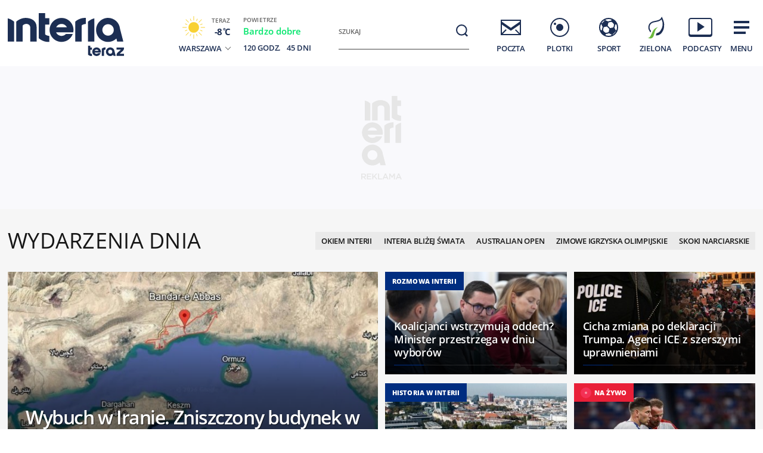

--- FILE ---
content_type: text/html; charset=utf-8
request_url: https://www.interia.pl/
body_size: 94332
content:
<!DOCTYPE html>
<html class="" lang="pl">
<head>
    <meta charset="UTF-8">
    <title>Interia - Polska i świat: informacje, sport, gwiazdy.</title>
        <meta name="Description" content="Interia - czołowy polski portal internetowy. Najlepsze serwisy informacyjne i tematyczne (Wydarzenia, Sport, Motoryzacja, Biznes, GeekWeek, Gry, Kobieta). Bezpłatna poczta e-mail." >
            <meta name="GOOGLEBOT" content="NOODP" >
        <meta name="referrer" content="unsafe-url" >
        <meta name="viewport" content="width=device-width, initial-scale=1" >
    <meta property="og:url" content="//www.interia.pl/">
    <meta property="og:title" content="Interia - Polska i świat: informacje, sport, gwiazdy."/>
    <meta property="og:description" content="Interia - czołowy polski portal internetowy. Najlepsze serwisy informacyjne i tematyczne (Wydarzenia, Sport, Motoryzacja, Biznes, GeekWeek, Gry, Kobieta). Bezpłatna poczta e-mail.">
    <meta property="og:image" content="/build/images/interia-icon-fb-900x471-pattern.png">
    <meta property="og:type" content="website" />
    <meta property="fb:app_id" content="438577716225831">
    <meta name="theme-color" content="#fff" >

    <link rel="preconnect" href="https://ls.hit.gemius.pl">
    <link rel="preconnect" href="https://prywatnosc.interia.pl">
    <link rel="preconnect" href="https://iwa3.hit.interia.pl">
    <link rel="preconnect" href="https://adc.interia.pl">
    <link rel="preconnect" href="https://ifr-lib.interia.pl">
    <link rel="preconnect" href="https://www.googletagmanager.com">
    <link rel="preconnect" href="https://stats.g.doubleclick.net">
    <link rel="preconnect" href="https://ia.hit.interia.pl">
    <link rel="preconnect" href="https://adservice.google.com">
    <link rel="preconnect" href="https://hub.com.pl">

    <link rel="dns-prefetch" href="https://sgp2021.iplsc.com">
    <link rel="dns-prefetch" href="https://js.iplsc.com">
    <link rel="dns-prefetch" href="https://interia.hit.gemius.pl">
    <link rel="dns-prefetch" href="https://iwa.iplsc.com">
    <link rel="dns-prefetch" href="https://iwa3.hit.interia.pl">
    <link rel="dns-prefetch" href="https://www.google-analytics.com">
    <link rel="dns-prefetch" href="https://pogoda.interia.pl">
    <link rel="dns-prefetch" href="https://d.iplsc.com">
    <link rel="dns-prefetch" href="https://api.interia.nsaudience.pl">

        <link rel="canonical" href="https://www.interia.pl" />
    <link rel="manifest" href="/manifest.json" type="application/json" >
        <link rel="icon" href="/favicon.ico" sizes="any"><!-- 48×48 -->
    <link rel="icon" href="/favicon.svg" type="image/svg+xml">
    <link rel="apple-touch-icon" sizes="180x180" href="/apple-touch-icon.png"/><!-- 180×180 -->
                <link href="https://sgp2021.iplsc.com/build/7b7747ec045ae606eb720a1222f56098-reset.04f141c1.css" media="all" rel="stylesheet" type="text/css">
    
    <link href="https://sgp2021.iplsc.com/build/7b7747ec045ae606eb720a1222f56098-layout.c421beee.css" media="all" rel="stylesheet" type="text/css">
    <link href="https://sgp2021.iplsc.com/build/7b7747ec045ae606eb720a1222f56098-news.ec3d8817.css" media="all" rel="stylesheet" type="text/css">
    <link href="https://sgp2021.iplsc.com/build/7b7747ec045ae606eb720a1222f56098-special.9c40c75c.css" media="all" rel="stylesheet" type="text/css">
    <link rel="stylesheet" href="https://sgp2021.iplsc.com/build/7b7747ec045ae606eb720a1222f56098-app-header.fea72fce.css"><link rel="stylesheet" href="https://sgp2021.iplsc.com/build/7b7747ec045ae606eb720a1222f56098-app.ea8b878e.css">
        <script type="speculationrules">
        {
            "prefetch": [
                {
                    "source": "document",
                    "where": { "and": [
                        { "selector_matches": ".wiadspec-li .tile-a"}
                    ]},
                    "eagerness": "moderate"
                }
            ],
            "prerender": [
                {
                    "source": "document",
                    "where": { "and": [
                        { "selector_matches": ".wiadspec-li:first-child .tile-a"},
                        { "href_matches": "*://*.interia.pl/*" }
                    ]},
                    "eagerness": "moderate"
                }
            ]

        }
    </script>
    <script>
                    window.ab_test_ver = 'a';
                try{
            var Inpl = Inpl || {};
            if(localStorage.getItem('autorefresh') === 'true'){
                var __iwa = __iwa || [];
                __iwa.push(["setCustomVar","autorefresh","true","page"]);
                sessionStorage.setItem('stop_autorefresh', 'false');
                localStorage.setItem('autorefresh', 'false');
                Inpl.skipGemiusIdent = true
            }
            if(sessionStorage.getItem('stop_autorefresh') === 'true'){
                sessionStorage.setItem('stop_autorefresh', 'false');
            }
        } catch (e) {
            console.log('Brak dostępu do local storage');
        }
    </script>
    <script>
        function prepareClickMap() {
            window.history.scrollRestoration="auto";
            window.Inpl = window.Inpl || {};
            window.Inpl.Video = window.Inpl.Video || {};
            window.Inpl.adsDisabled = "1";
            if (window.Inpl.Video.currentPlaying) {
                window.Inpl.Video.currentPlaying.pause();
            }
            window.sessionStorage.setItem('stop_autorefresh', 'true');
            document.querySelectorAll('.item.tile.hidden').forEach(function (el) {
                el.classList.remove('hidden')
                el.style.display = 'block';
            })
            window.clickMapLoaded = true;
        }
        try {
            if(sessionStorage.getItem('clickmap-ui-active') === 'true') {
                prepareClickMap();
            }
        } catch (e){
            console.log('brak dostępu co sessionStorage')
        }
        window.addEventListener('clickmap-ui-active', function () {
            prepareClickMap();
        });
    </script>
        <script>
        (function ab(){
            const GOOGLEBOT = /APIs-Google|AdsBot|Googlebot|Storebot-Google|Google-InspectionTool|GoogleOther/i.test(navigator.userAgent);
            if(GOOGLEBOT) {
                return;
            }
            function getCookie(cname) {
                let name = cname + "=";
                let decodedCookie = decodeURIComponent(document.cookie);
                let ca = decodedCookie.split(';');
                for(let i = 0; i <ca.length; i++) {
                    let c = ca[i];
                    while (c.charAt(0) == ' ') {
                        c = c.substring(1);
                    }
                    if (c.indexOf(name) == 0) {
                        return c.substring(name.length, c.length);
                    }
                }
                return null;
            }
            function setCookie(cname, cvalue) {
                const d = new Date('2026-02-16 10:00:00');
                let expires = "expires="+ d.toUTCString();
                try {
                    document.cookie = cname + "=" + cvalue + ";" + expires + ";path=/";
                } catch (e) {
                    console.log('Brak dostępu do local storage lub cookie', e);
                }
            }
            function testDraw() {
                let draw = Math.floor(Math.random() * 100),
                    cookie_value = '109_';

                if (draw < 99) {
                    return cookie_value + '1'
                } else if (draw < 100) {
                    return cookie_value + '2'
                }
                return cookie_value + '3'
            }
            // testABC - iwa
            window.__iwa = window.__iwa || [];
            window.__iwa.push(["setCustomVar", "test_ab", getCookie('test_ab'), "page"]);

            // ustawianie testu ABC za pomoca adresu
            let searchArray = location.hash.substring(1).split('&');
            if (searchArray.includes('test_ab_ver=a')) {
                setCookie('test_ab', '109_1');
                location.hash = '';
                location.reload();
            } else if (searchArray.includes('test_ab_ver=b')) {
                setCookie('test_ab', '109_2');
                location.hash = '';
                location.reload();
            } else if (searchArray.includes('test_ab_ver=c')) {
                setCookie('test_ab', '109_3');
                location.hash = '';
                location.reload();
            }

            //losowanie uzytkownikom testu zarowno przed testem jak i podczas testu
                            let testABCookie = getCookie('test_ab');
                if (!testABCookie || !/109_/.test(testABCookie)) {             // jesli nie ma ciastka lub jest niewlasciwe id to zakladamy
                    let site_ver = testDraw();
                    setCookie('test_ab', site_ver);
                                            if (getCookie('test_ab')) {          // jesli nie wygaslo
                            Inpl.gemiusOff = true;
                            let prefix = location.search ? '&' : '?'
                            location.search += `${prefix}ref=t`
                        }
                                    }
                    })()
    </script>
        <script>
        window.Inpl = window.Inpl||{};
        Inpl.profiledTemplate = "";
        Inpl.adsDisabled = window.clickMapLoaded ? 1 : "0";
        Inpl.playerDisabled = "0";
        Inpl.personaliseDisabled = false
        Inpl.segmentationDisabled = false
        Inpl.popularEnabled = true
    </script>
    <script>
        function isInsetsDisabled (){
            try{
                self.disallowInsets = (top == self  || (top != self && typeof top.disallowInsets == 'undefined') ) ? false : true;
                return (top == self  || (top != self && typeof top.disallowInsets == 'undefined') ) ? false : true;
            } catch(e){
                return false;
            }
        }
        isInsetsDisabled ();
    </script>
    <script>
        window.Inpl = window.Inpl || {};
        window.Inpl.Ad = window.Inpl.Ad || {};
        window.Inpl.Ad.exSettings = window.Inpl.Ad.exSettings || {};

        INPL_UANC_CONFIG_URL = "sgp2021.interia.pl" ;
        Inpl.Ad.exSettings.noAdvertisement = Number(Inpl.adsDisabled);
        window.addEventListener('DOMContentLoaded', function () {window.domContentLoaded = true;});
    </script>

    <script async src="https://fundingchoicesmessages.google.com/i/pub-1636271870028934?ers=1"></script><script>(function() {function signalGooglefcPresent() {if (!window.frames['googlefcPresent']) {if (document.body) {const iframe = document.createElement('iframe'); iframe.style = 'width: 0; height: 0; border: none; z-index: -1000; left: -1000px; top: -1000px;'; iframe.style.display = 'none'; iframe.name = 'googlefcPresent'; document.body.appendChild(iframe);} else {setTimeout(signalGooglefcPresent, 0);}}}signalGooglefcPresent();})();</script>
    <script>

        window.Inpl = window.Inpl||{};
        window.Inpl.host = "www.interia.pl";
        window.Inpl.trackerId = "1";
        window.Inpl.WebTr={};
        if(!window.disallowInsets){
        
        Inpl.WebTr.gemius={};
        Inpl.WebTr.gemius.host="//interia.hit.gemius.pl/";
        Inpl.WebTr.gemius.identifier="7cd@ueKbjLizL8tsiGI3vPf7";
        
        
        var Inpl=window.Inpl||{};function gemius_pending(i){window[i]=window[i]||function(){var e=window[i+"_pdata"]=window[i+"_pdata"]||[];e[e.length]=arguments}}Inpl.skipGemiusIdent||(pp_gemius_identifier=Inpl.WebTr.gemius.identifier,pp_gemius_time_identifier=Inpl.WebTr.gemius.time_identifier),Inpl.gemiusOff||(gemius_pending("gemius_hit"),gemius_pending("gemius_event"),gemius_pending("pp_gemius_hit"),gemius_pending("pp_gemius_event"),function(r,o){try{function e(e,i){var t=r.createElement(o),s=e?Inpl.WebTr.gemius.host+"sweqevub.js":Inpl.WebTr.gemius.host+"xgemius.js";n=e?"sweqevub":"xgemius",p=e?6:1,t.setAttribute("async","async"),t.setAttribute("defer","defer"),t.onerror=function(){void 0!==Inpl&&void 0!==Inpl.Abd&&Inpl.Abd.trackError(n,p)},t.onload=function(){void 0!==Inpl&&void 0!==Inpl.Abd&&Inpl.Abd.registerScript(n,p)},t.src=d+":"+s,u.parentNode.insertBefore(t,u),i&&t.addEventListener?t.addEventListener(["on","er","r","or"].join(""),i,!1):i&&t.attachEvent&&t.attachEvent("onerror",i)}var u=r.getElementsByTagName(o)[0],d="http"+("https:"==location.protocol?"s":"");e(0,function(){e(1)})}catch(e){window.Inpl&&window.Inpl.Log&&Inpl.Log.log("gemius_inset_error",e)}}(document,"script"));var __iwa=__iwa||[];__iwa.push(["setCustomVar","gemius_hg","1","page"]),Inpl.skipGemiusIdent||(__iwa.push(["setCustomVar","gemiusId",pp_gemius_identifier,"page"]),__iwa.push(["setCustomVar","gemiusTime",pp_gemius_time_identifier,"page"]));
        
        var __iwa = __iwa || [];
        Inpl.WebTr.iwa = {};
        Inpl.Ad = Inpl.Ad || {};
        Inpl.Ad.exSettings = Inpl.Ad.exSettings || {};
        Inpl.Ad.exSettings.keywords = Inpl.Ad.exSettings.keywords || {};
        __iwa.push(['setCustomVar','webtrack','true','page']);
        __iwa.push(['setCustomVar','webtrack','true','page']);
        __iwa.push(['setCustomVar','webtrack_date','1/29/2026, 1:00:53 PM','page']);
        __iwa.push(['setCustomVar','keywords',Inpl.Ad.exSettings.keywords.DFP,'page']);
        __iwa.push(['setCustomVar','path_prefix',Inpl.Ad.exSettings.pathPrefix,'page']);
        Inpl.WebTr.iwa.crossorigin = 0;
        Inpl.WebTr.iwa.plugins = {"performance":{"name":"performance"},"pageheight":{"name":"pageheight"},"scroll":{"name":"scroll"},"timeSpent":{"name":"timeSpent"},"viewAbility":{"name":"viewAbility"},"browserFeatures":{"name":"browserFeatures"},"clickMap":{"name":"clickMap"},"clickMapUI":{"name":"clickMapUI"}};
        Inpl.WebTr.iwa.noPv = false;
        Inpl.WebTr.iwa.trackerId = window.Inpl.trackerId;
        Inpl.WebTr.iwa.iwa3Source = "//js.iplsc.com/iwa3/3.0.140/";
        Inpl.WebTr.iwa.iwa3Collector = "//iwa3.hit.interia.pl:443";
        Inpl.WebTr.iwa.sessionHost = window.Inpl.host;
        !function(e){var i={};function n(r){if(i[r])return i[r].exports;var t=i[r]={i:r,l:!1,exports:{}};return e[r].call(t.exports,t,t.exports,n),t.l=!0,t.exports}n.m=e,n.c=i,n.d=function(e,i,r){n.o(e,i)||Object.defineProperty(e,i,{enumerable:!0,get:r})},n.r=function(e){"undefined"!=typeof Symbol&&Symbol.toStringTag&&Object.defineProperty(e,Symbol.toStringTag,{value:"Module"}),Object.defineProperty(e,"__esModule",{value:!0})},n.t=function(e,i){if(1&i&&(e=n(e)),8&i)return e;if(4&i&&"object"==typeof e&&e&&e.__esModule)return e;var r=Object.create(null);if(n.r(r),Object.defineProperty(r,"default",{enumerable:!0,value:e}),2&i&&"string"!=typeof e)for(var t in e)n.d(r,t,function(i){return e[i]}.bind(null,t));return r},n.n=function(e){var i=e&&e.__esModule?function(){return e.default}:function(){return e};return n.d(i,"a",i),i},n.o=function(e,i){return Object.prototype.hasOwnProperty.call(e,i)},n.p="/",n(n.s=0)}([function(e,i){"undefined"==typeof iwa&&(window.iwa=function(){return iwa3.apply(null,arguments)});var n=window.Inpl||{};window.emptyString="",function(e,i,r,t,o,a){var w=Object.entries&&"undefined"!=typeof Promise&&-1!==Promise.toString().indexOf("[native code]")?1:0;window.iwa3BaseURL=w?e+"new/":e+"old/";var s=window.iwa3BaseURL+"main.iwa.js";window.IWA3Object="iwa3";var c="script";window.iwa3=window.iwa3||function(){window.iwa3.q=window.iwa3.q||[],window.iwa3.q.push(arguments)};var u=document.createElement(c);n.WebTr.iwa.sessionHost?u.src="https:"+t+"/"+a+"iwa_core?ts="+Date.now()+"&u="+encodeURIComponent(location.href)+"&sh="+n.WebTr.iwa.sessionHost:u.src="https:"+t+"/"+a+"iwa_core?ts="+Date.now()+"&u="+encodeURIComponent(location.href)+"&sh="+location.host.replace("www.",""),u.async=1;var d=document.createElement(c),l=document.getElementsByTagName(c)[0];d.async=1,iwa3("config",{request:{socket:{url:"wss:"+t+"/"+a+"collector"},http:{url:"https:"+t}}}),d.src=s,n.WebTr.iwa.crossorigin&&d.setAttribute("crossorigin","anonymous"),l.parentNode.insertBefore(u,l),l.parentNode.insertBefore(d,l),u.onerror=function(){void 0!==n&&void 0!==n.Abd&&n.Abd.trackError("iwa3",3)},u.onload=function(){void 0!==n&&void 0!==n.Abd&&n.Abd.registerScript("iwa3",3)}}(n.WebTr.iwa.iwa3Source,0,0,n.WebTr.iwa.iwa3Collector,0,window.emptyString),n.WebTr.iwa.sessionHost?iwa("create",n.WebTr.iwa.trackerId,{sessionDomain:n.WebTr.iwa.sessionHost}):iwa("create",n.WebTr.iwa.trackerId);var r={};for(var t in n.WebTr.iwa.plugins)n.WebTr.iwa.plugins.hasOwnProperty(t)&&(o(),"clickMap"===t?iwa("clickMap"):iwa("plugin","register",t,r));function o(){for(var e in r={},n.WebTr.iwa.plugins[t].cv)n.WebTr.iwa.plugins[t].cv.hasOwnProperty(e)&&(r[n.WebTr.iwa.plugins[t].cv[e].name]=n.WebTr.iwa.plugins[t].cv[e].value)}if(window.iwaCustomVariablesData)for(var a in window.iwaCustomVariablesData)window.iwaCustomVariablesData.hasOwnProperty(a)&&iwa("setCustomVar",a,window.iwaCustomVariablesData[a],"page");n.WebTr.iwa.noPv||iwa("send","pageview")}]);
        iwa('plugin', 'register', 'rodo');
    
        Inpl.WebTr.ga4={};
        Inpl.WebTr.ga4.codes={"0":{"value":"G-KTT130KQ7K","cookieDomain":""}};
        (o=>{o.addEventListener("load",()=>{for(var e in Inpl.WebTr.ga4.codes){var a,t,n;Inpl.WebTr.ga4.codes.hasOwnProperty(e)&&(a=Inpl.WebTr.ga4.codes[e].value,e=Inpl.WebTr.ga4.codes[e].cookieDomain,n="script",t=document.createElement(n),n=document.getElementsByTagName(n)[0],t.async=1,t.src="https://www.googletagmanager.com/gtag/js?id="+a,n.parentNode.insertBefore(t,n),o.dataLayer=o.dataLayer||[],o.gtag=function(){dataLayer.push(arguments)},o.gtag("js",new Date),e&&""!==e?o.gtag("config",a,{cookie_domain:e}):o.gtag("config",a),t.onload=function(){let a=dataLayer.push;dataLayer.push=(...e)=>{requestAnimationFrame(()=>{setTimeout(()=>{a(...e)},0)})}})}})})(window);
        
        Inpl.WebTr.rd = {};
        Inpl.WebTr.rd.crossorigin = 0;
        Inpl.WebTr.rd.rodoScriptDir="//js.iplsc.com/inpl.rd/latest/";
        Inpl.WebTr.rd.rodoJsonDir="https://prywatnosc.interia.pl/rodo/messages-pl";
        !function(){var o="script",r=(window.rodoScriptDir=Inpl.WebTr.rd.rodoScriptDir,window.rodoJsonDir=Inpl.WebTr.rd.rodoJsonDir,document.createElement(o)),o=document.getElementsByTagName(o)[0];Inpl.WebTr.rd.crossorigin&&r.setAttribute("crossorigin","anonymous"),r.src=Inpl.WebTr.rd.rodoScriptDir+"inpl.rd.jssc",r.async=1,o.parentNode.insertBefore(r,o),window.googletag=window.googletag||{cmd:[]};try{localStorage.setItem("adoceanRodoKeyword","rodo_4")}catch(o){}}();
    window.addEventListener("load",(function(){var e=document.createElement("script");e.async=!0,e.src="https://atm.api.dmp.nsaudience.pl/atm.js?sourceId=interiaNew",document.querySelector("head").appendChild(e),function(e,n,t){if(!e[n]){var a=function(){var e=Array.prototype.slice.call(arguments);return new Promise((n,r)=>a[t].push({a:e,c:n,e:r}))};a[t]=[],e[n]=a}}(window,"__atm","_calls")}),!1);window.addEventListener("load",(function(){!function(_,a){const g=["_abd_st","_abd_hash","__adb_aid","_ga_RMGRYKD6CW","_ga_W4EY2M36Z2","_ga_4M95E8MSN8","_ga_2YF03B0P15","_ga_BHV4NK42MV","_ga_8WRW5JLN66","_ga_1RWSGM5Q56","_ga_KMH3XS8TXG","_ga_R5Q873RGD1","_ga_WKGRNLMD52","_ga_5H3MBYQS5C","_ga_VRQ1XBZKKM","_ga_YBYXXY2H5M","_ga_582LCY0H65","_ga_218ZDHYRTZ","_ga_4PV5L6SQP5","_ga_F0WYTQ74SH","_ga_TTZ9QBHFJD","_ga_7M7JP1M428","_ga_JVCE5SJ0KZ","_ga_M151V76HCL","_ga_D7VDJJNEB3","_ga_3Z1HXW2LZY","_ga_Q97722PG4K","_ga_KLLDF1TM2R","_ga_MYX84ZJ2ZH","_ga_JLHM569M6P","_ga_MLZXSPJBQ4","_ga_MVGW7DCP0Z","_ga_CB6K4BD983","_ga_8YNH39MYT9","_ga_5DW2G0VTKN","_ga_D4CT9J2LJX","_ga_BCKSMCM1L7","_ga_V2T2VJ8EB5","_ga_JE25YS20GS"];setTimeout(()=>{g.forEach(_=>function(_){const g="expires="+(new Date).toUTCString();a.cookie=`${_}=;path=/;${g}`}(_))},1e4)}(window,document)}));
        Inpl.WebTr.adtracker={};
        Inpl.WebTr.adtracker.src="//js.iplsc.com/inpl.uanc/1.3.255/inpl.uanc.js";
        Inpl.WebTr.adtracker.onload=true;
        Inpl.WebTr.adtracker.crossorigin=0;
        window.addEventListener(Inpl.WebTr.adtracker.onload ? 'load' : 'DOMContentLoaded', function(event){var s ='scr'+'ipt',r = document.createElement(s),e=document.getElementsByTagName(s)[0];if(Inpl.WebTr.adtracker.crossorigin){r.setAttribute('crossorigin','anonymous')};r.async=1;r.src=Inpl.WebTr.adtracker.src;e.parentNode.insertBefore(r,e);})
        
        Inpl.WebTr.webvitals = {};
        Inpl.WebTr.webvitals.traffic = "10";
        Inpl.WebTr.webvitals.url = "//js.iplsc.com/inpl.web-vitals/5.0.31/inpl.web-vitals.js";
        Inpl.WebTr.webvitals.enableWaterfallData = true;
        Inpl.WebTr.webvitals.waterfallDataTraffic = 3;
        Inpl.WebTr.webvitals.enablePerformanceMeasures = false;
        Inpl.WebTr.webvitals.performanceMeasuresTraffic = 1;
        Inpl.WebTr.webvitals.enableInlineAssetsData = false;
        Inpl.WebTr.webvitals.inlineAssetsDataTraffic = 1;
        (()=>{"use strict";let e=window.Inpl||{};!function(t,r,i){if(100*Math.random()<=i.traffic&&null===t.querySelector('script[src*="inpl.web-vitals"]')&&i.url){let r=t.createElement("script");r.src=i.url,t.head.appendChild(r),e.WebTr.webvitals.version="5.0.15"}}(document,navigator,e.WebTr.webvitals)})();
    
        Inpl.WebTr.pixelfb = {};;
        Inpl.WebTr.pixelfb.id = "238861105225571";
        var Inpl=window.Inpl||{};window.addEventListener("load",function(){var e,n,t,r;e=document,n="script",t=Inpl.WebTr.pixelfb.id,r=e.getElementsByTagName(n)[0],(e=e.createElement(n)).async=!0,e.src="https://www.facebook.com/tr?id="+t+"&ev=PageView&noscript=1",r.parentNode.insertBefore(e,r)});
    
        Inpl.WebTr.cookiesStorage = {};
        Inpl.WebTr.cookiesStorage.url = "//js.iplsc.com/inpl.cookies-storage/1.0.0/inpl.cookies-storage.js";
       
        var Inpl=window.Inpl||{};!function(r,o){null===r.querySelector('script[src*="inpl.cookies-storage"]')&&o.url&&window.addEventListener("load",e=>{var n=r.createElement("script");n.src=o.url,n.async=!0,r.body.appendChild(n)})}(document,(navigator,Inpl.WebTr.cookiesStorage));
    
        Inpl.WebTr.bfCache = {};
        Inpl.WebTr.bfCache.url = "//js.iplsc.com/inpl.bfcache/1.0.2/inpl.bfcache.js";
        (()=>{"use strict";let e=window.Inpl||{};!function(e,t,n){if(n.url){let t=e.createElement("script");t.src=n.url,e.head.appendChild(t)}}(document,navigator,e.WebTr.bfCache)})();
    }/* Wygenerowano dla www.interia.pl - 29.01.2026, 14:00:53  */
</script>

    <script>
        if (Inpl.skipGemiusIdent) {
            gemius_event('_view_','1_2VVCuLySRB2o.RMaqCvfUJ7H7pXSwrHdgpCwVO0oH.E7');
        }
    </script>

    <script src="/build/7b7747ec045ae606eb720a1222f56098-runtime.d94b3b43.js" async="async"></script><script src="/build/7b7747ec045ae606eb720a1222f56098-vendors.8b0c8915.js" async="async"></script><script src="/build/7b7747ec045ae606eb720a1222f56098-iniframe.a49d7ea9.js" async="async"></script>
    <script src="/build/7b7747ec045ae606eb720a1222f56098-sponsored.a9efa6ac.js"></script>
    <script src="/build/7b7747ec045ae606eb720a1222f56098-ia.4aa6096e.js" async="async"></script>
    <script src="/build/7b7747ec045ae606eb720a1222f56098-challenge.ea4981ec.js" async="async"></script>
    <script src="/build/7b7747ec045ae606eb720a1222f56098-sliderJS.3ece4757.js" async="async"></script>

</head>
<body data-iwa-block="default" class="sg test_ab_newpers_a">
    <div class="ad-container standard sitebranding  "
     >
    <div class="inner-ad" style="max-width: 1372px">
                            <div id="ad-view-sitebranding"></div>
                    <div id="ad-sitebranding" class="ad " data-iwa-viewability-name="ad-sitebranding"  data-ad-sitebranding-ph="true"></div>

            <script>
                window.addEventListener('Inpl.sitebranding', function (event) {
                    if (event.detail && event.detail.isDisplayed && event.detail.placementId !== 'ad-gora_srodek') {
                        const adPlacement = document.querySelector('#ad-sitebranding');
                        if (adPlacement) {
                            adPlacement.style.display = 'block';
                            adPlacement.parentElement.classList.add('ad-loaded');
                            if (!adPlacement.classList.contains('prebid-native')) adPlacement.parentElement.parentElement.classList.add('ad-container-loaded');
                            adPlacement.parentElement.style.display = 'block';
                                                    }
                    }
                });
            </script>
            </div>
</div>

    <div class="page-header-container">
        <div class="page-header-static"></div>
        <div class="page-header big static">
                            <div data-ad-desktop="1" id="sponsCont"></div>
                        <div class="page-section section-content"><header data-iwa-block="header">
    <div class="logo has-special-svg">
        <a href="https://www.interia.pl/" title="" data-iwa-hash="32508" data-iwa-item="0" data-iwa-type="S">
                                 <img class="special-big" alt="Logo specjalne" src="https://sgp2021.iplsc.com/ext/000L14H6BE1128Y5.svg"/>
                    <img class="special-small" alt="Logo specjalne" src="https://sgp2021.iplsc.com/ext/000L14H86OT45DG5.svg"/>
                    </a>
    </div>
    <div class="weather"></div>
    <div class="search" role="search">
        <form role="search" method="get" class="search-form" action="https://szukaj.interia.pl/internet" autocomplete="off" data-iwa-hash="31293" data-iwa-item="0">
            <label class="screen-reader-text" id="search-label" for="search-input">Szukaj:</label>
            <input type="search" id="search-input" class="search-field" name="q" value="" placeholder="Szukaj" autocomplete="off">
            <button type="submit" class="search-button" title="Wyszukaj">
                <span class="screen-reader-text">Szukaj</span>
                <svg xmlns="http://www.w3.org/2000/svg" width="60" height="60">
                    <use xlink:href="#icon-search"></use>
                </svg>
            </button>
        </form>
    </div>
    <nav class="main-nav">
        <ul class="menu">
            <li class="mail">
                <a href="https://poczta.interia.pl/logowanie/#iwa_source=sg_ikona" class="switch-mail" title="Poczta" data-iwa-hash="17978" data-iwa-item="1" data-iwa-type="S">
                    <svg xmlns="http://www.w3.org/2000/svg" height="60" width="60">
                        <use class="ico-unlogged static" xlink:href="#mail"/>
                        <use class="ico-logged static hidden" xlink:href="#mail-logged"/>
                        <use class="ico-new-mail static hidden" xlink:href="#mail-notification"/>
                        <use class="ico-unlogged fixed" xlink:href="#mail__small"/>
                        <use class="ico-logged fixed hidden" xlink:href="#mail-logged__small"/>
                        <use class="ico-new-mail fixed hidden" xlink:href="#mail-notification__small"/>
                    </svg>
                    <span>Poczta</span>
                </a>
            </li>
            <li class="chat">
                <a href="https://www.pomponik.pl/#iwa_source=sg_ikona" title="Plotki" data-iwa-hash="23861" data-iwa-item="2" data-iwa-type="S">
                    <svg xmlns="http://www.w3.org/2000/svg" height="60" width="60">
                        <use class="static" xlink:href="#chat"/>
                        <use class="fixed" xlink:href="#chat__small"/>
                    </svg>
                    <span>Plotki</span>
                </a>
            </li>
            <li class="polsatgo">
                <a href="https://sport.interia.pl/#iwa_source=sg_ikona" title="Sport" data-iwa-hash="39140" data-iwa-item="3" data-iwa-type="S">
                    <svg xmlns="http://www.w3.org/2000/svg" height="60" width="60">
                        <use class="static" xlink:href="#polsatgo"/>
                        <use class="fixed" xlink:href="#polsatgo__small"/>
                    </svg>
                    <span>Sport</span>
                </a>
            </li>
            <li class="zielona">
                <a href="https://zielona.interia.pl/#iwa_source=sg_ikona" title="Zielona" target="_blank" rel="noopener" data-iwa-hash="62908" data-iwa-item="4" data-iwa-type="S">
                    <svg xmlns="http://www.w3.org/2000/svg" height="60" width="60">
                        <use class="static" xlink:href="#zielona"/>
                        <use class="fixed" xlink:href="#zielona__small"/>
                    </svg>
                    <span>Zielona</span>
                </a>
            </li>
            <li class="podcasty">
                <a  id="icon-podcasty" href="https://tygodnik.interia.pl/#iwa_source=sg_ikona" title="Podcasty" data-iwa-hash="14341" data-iwa-item="5" data-megamenu-trigger data-iwa-type="S">
                    <svg width="60" height="60" xmlns="http://www.w3.org/2000/svg">
                        <use class="static" xlink:href="#podcasty"/>
                        <use class="fixed" xlink:href="#podcasty__small"/>
                    </svg>
                    <span>Podcasty</span>
                </a>
            </li>
            <li class="hamburger">
                <a href="#" title="Menu" data-iwa-hash="13626" data-iwa-item="6">
                    <svg xmlns="http://www.w3.org/2000/svg" height="60" width="60">
                        <use class="static" xlink:href="#hamburger"/>
                        <use class="fixed" xlink:href="#hamburger__small"/>
                    </svg>
                    <span>Menu</span>
                </a>
            </li>
        </ul>
        <div class="mail-container" data-mail="https://poczta.interia.pl/"
             data-widget="https://poczta.interia.pl/widget/nextv3"></div>
    </nav>
</header>
<script>
    (function () {
        let ico = document.querySelector('#icon-podcasty'),
            capping = document.cookie.replace(/(?:(?:^|.*;\s*)extraCapping\s*=\s*([^;]*).*$)|^.*$/, "$1"),
            expired = new Date();
        if (capping) {
            return;
        }
        expired.setTime((new Date()).getTime() + 3600000 * 24 * 7);
        document.cookie = 'extraCapping=1; expires=' + expired.toUTCString() + '; path=/';

        ico.classList.add('run-animation');
        setTimeout(() => {ico.classList.remove('run-animation');}, 2000, false);
        setTimeout(() => {ico.classList.add('run-animation');}, 5000, false);
    })()
</script>

<script>
    window.addEventListener('load', function () {
        if (typeof window.header !== 'undefined' && typeof window.header.init === 'function') {
            window.header.init();
        }
    });
</script>

<svg xmlns="http://www.w3.org/2000/svg" width="0" height="0" display="none">
    <defs>
        <symbol id="interia-logo" width="100%" viewbox="0 0 240 111">
            <path d="M340.453,72.438a25.714,25.714,0,0,1-15.2-6.133V24.81h10.731v7.956h0V32.8h7.15V43.355h-7.15V59.718c1.257,1.9,5.48,2.72,7.15,2.788v9.886c-.6.041-1.206.062-1.807.062Q340.891,72.454,340.453,72.438Zm81.442-19.856a20.209,20.209,0,0,1,40.276-2.029l5.679,21.415H457.5L456.12,66.8a20.207,20.207,0,0,1-34.225-14.215Zm10.545.014a9.646,9.646,0,1,0,9.645-9.491A9.577,9.577,0,0,0,432.44,52.6Zm-88.871-.017a20.108,20.108,0,0,1,40.21,0,19.766,19.766,0,0,1-.358,3.712l-.047.246H354.452a10.144,10.144,0,0,0,16.419,2.957l.09-.09h11.59l-.166.412a20.155,20.155,0,0,1-38.816-7.237ZM354.6,48.292h18.14a10.136,10.136,0,0,0-18.14,0Zm53.637,23.676V38.885a26.358,26.358,0,0,1,10.731-5.508V71.968Zm-21.46,0V38.885a25.717,25.717,0,0,1,15.195-6.134,26.872,26.872,0,0,1,2.688.048v9.888c-1.673.066-5.9.886-7.152,2.786v26.5Zm-75.829,0V48.358c0-4.09-4.291-6.394-8.211-5.557-1.831.391-4.248,1.507-4.666,3.174V71.968H287.344V38.886a25.72,25.72,0,0,1,15.194-6.133c8.949-.311,19.144,3.963,19.144,15.092V71.968Zm-37.914,0V33.376a26.342,26.342,0,0,1,10.729,5.508V71.968Z" transform="translate(-273.037 7.19)" fill="#1c2e53"/>
        </symbol>
        <symbol id="interia-logo-bottom" width="100%" viewbox="0 0 196.033 49">
            <path d="M67.419,47.628a25.7144,25.7144,0,0,1-15.2-6.133V0H62.95V7.956h0V7.99H70.1V18.545H62.95V34.908c1.257,1.9,5.48,2.72,7.15,2.788v9.886c-.6.041-1.206.062-1.807.062Q67.857,47.644,67.419,47.628Zm81.442-19.856a20.209,20.209,0,0,1,40.276-2.029l5.679,21.415h-10.35l-1.38-5.168a20.207,20.207,0,0,1-34.225-14.215Zm10.545.014a9.646,9.646,0,1,0,9.8-9.49q-.0774-.0012-.1548-.0012a9.577,9.577,0,0,0-9.645,9.495Zm-88.871-.017a20.108,20.108,0,0,1,40.21,0,19.7547,19.7547,0,0,1-.358,3.712l-.047.246H81.418a10.1441,10.1441,0,0,0,16.419,2.957l.09-.09h11.59l-.166.412a20.155,20.155,0,0,1-38.816-7.237Zm11.031-4.287h18.14a10.136,10.136,0,0,0-18.14,0Zm53.637,23.676V14.075a26.3582,26.3582,0,0,1,10.731-5.508V47.158Zm-21.46,0V14.075a25.7169,25.7169,0,0,1,15.195-6.134,26.8706,26.8706,0,0,1,2.688.048v9.888c-1.673.066-5.9.886-7.152,2.786v26.5Zm-75.829,0V23.548c0-4.09-4.291-6.394-8.211-5.557-1.831.391-4.248,1.507-4.666,3.174V47.158H14.31V14.076A25.72,25.72,0,0,1,29.504,7.943c8.949-.311,19.144,3.963,19.144,15.092V47.158ZM0,47.158V8.566a26.3419,26.3419,0,0,1,10.729,5.508V47.158Z" fill="#1c2e53"/>
        </symbol>

        <symbol id="icon-search" width="100%" viewBox="0 0 60 60">
            <path d="M29.332 20.001a9.332 9.332 0 1 0 9.332 9.332 9.331 9.331 0 0 0-9.332-9.332Zm0 16.606a7.274 7.274 0 1 1 7.274-7.274 7.274 7.274 0 0 1-7.274 7.274Z"/>
            <path d="M35.459 34.082 40 38.623l-1.857 1.857-4.54-4.541z"/>
        </symbol>
        <symbol id="icon-search__small" width="100%" viewBox="0 0 30 30">
            <path d="M14.533 8.001a6.533 6.533 0 1 0 6.532 6.532 6.533 6.533 0 0 0-6.532-6.532Zm0 11.624a5.091 5.091 0 1 1 5.092-5.092 5.092 5.092 0 0 1-5.092 5.092Z"/>
            <path d="m17.522 19.158 1.3-1.3L22 21.037l-1.3 1.3z"/>
        </symbol>

        <symbol id="mail" viewBox="0 0 60 60">
            <path d="M15 28.883v-3.647L30 35.6l12.825-8.858L45 25.239v14.6l-6.481-6.479-1.673 1.156L43.33 41H16.307l6.634-6.634-1.674-1.155L15 39.479Zm0-8.507V19h30v1.376L30 30.737ZM13 17v26h34V17Z"/>
        </symbol>
        <symbol id="mail__small" viewBox="0 0 30 30">
            <path d="M22 12.116v8.191l-3.389-4.028-.824.568L21.281 21H7.537l3.563-4.23-.828-.57L7 20.091v-7.973l7.5 5.182ZM7 9.689V9h15v.69l-7.5 5.181ZM6 8v14h17V8Z"/>
        </symbol>
        <symbol id="podcasty" viewBox="0 0 60 60">
            <path d="M25 37L37 29L25 21V37Z"/>
            <path fill-rule="evenodd" clip-rule="evenodd" d="M10 18C10 15.7909 11.7909 14 14 14H46C48.2091 14 50 15.7909 50 18V42C50 44.2091 48.2091 46 46 46H14C11.7909 46 10 44.2091 10 42V18ZM14 16H46C47.1046 16 48 16.8954 48 18V40C48 41.1046 47.1046 42 46 42H14C12.8954 42 12 41.1046 12 40V18C12 16.8954 12.8954 16 14 16Z"/>
        </symbol>
        <symbol id="podcasty__small" viewBox="0 0 30 30">
            <path d="M12.5 18.5L18.5 14.5L12.5 10.5V18.5Z"/>
            <path fill-rule="evenodd" clip-rule="evenodd" d="M5 9C5 7.89543 5.89543 7 7 7H23C24.1046 7 25 7.89543 25 9V21C25 22.1046 24.1046 23 23 23H7C5.89543 23 5 22.1046 5 21V9ZM7 8H23C23.5523 8 24 8.44772 24 9V20C24 20.5523 23.5523 21 23 21H7C6.44772 21 6 20.5523 6 20V9C6 8.44772 6.44772 8 7 8Z"/>
        </symbol>

        <symbol id="mail-logged" viewBox="0 0 60 60">
            <path d="M15 20.376V19h30v1.376L30 30.737ZM13 17v26h23v-2H16.307l6.634-6.634-1.674-1.155L15 39.479V25.236L30 35.6l12.825-8.858L45 25.239V31h2V17Z"/>
            <path d="M42.5 36.386a2.03 2.03 0 1 0 2-2.386 2.215 2.215 0 0 0-2 2.381M44.5 39.719c-2.485 0-4.5 1.066-4.5 2.381V44h9v-1.9c0-1.315-2.013-2.381-4.5-2.381"/>
        </symbol>
        <symbol id="mail-logged__small" viewBox="0 0 30 30">
            <path d="M19.667 17.924A1.353 1.353 0 1 0 21 16.337a1.476 1.476 0 0 0-1.333 1.587M21 20.146c-1.657 0-3 .711-3 1.587V23h6v-1.267c0-.876-1.342-1.587-3-1.587"/>
            <path d="M7 9.689V9h15v.69l-7.5 5.181ZM6 8v14h10v-1H7.537l3.563-4.23-.828-.57L7 20.091v-7.973l7.5 5.182 7.5-5.184V15h1V8Z"/>
        </symbol>

        <symbol id="mail-notification" viewBox="0 0 60 60">
            <path d="M15 20.376V19h30v1.376L30 30.737ZM13 17v26h25v-2H16.307l6.634-6.634-1.674-1.155L15 39.479V25.236L30 35.6l12.825-8.858L45 25.239V33h2V17Z"/>
            <path d="M45.5 37a3.5 3.5 0 1 1-3.5 3.5 3.5 3.5 0 0 1 3.5-3.5" fill="#ff0036"/>
        </symbol>
        <symbol id="mail-notification__small" viewBox="0 0 30 30">
            <path d="M7 9.688V9h15v.69l-7.5 5.181ZM6 8v14h11v-1H7.537l3.563-4.229-.828-.571L7 20.092v-7.974l7.5 5.182 7.5-5.184V16h1V8Z"/>
            <path d="M21.5 18a2.5 2.5 0 1 1-2.5 2.5 2.5 2.5 0 0 1 2.5-2.5" fill="#ff0036"/>
        </symbol>

        <symbol id="chat" viewBox="0 0 60 60">
                                    <path d="M30 46c-8.82 0-16-7.18-16-16s7.18-16 16-16 16 7.18 16 16-7.18 16-16 16Zm0-30c-7.72 0-14 6.28-14 14s6.28 14 14 14 14-6.28 14-14-6.28-14-14-14Z"/>
            <path d="M36 30a6 6 0 0 1-6 6 6 6 0 0 1-6-6 6 6 0 0 1 6-6 6 6 0 0 1 6 6Zm-12-6a2 2 0 0 1-2 2 2 2 0 0 1-2-2 2 2 0 0 1 2-2 2 2 0 0 1 2 2Z"/>
        </symbol>
        <symbol id="chat__small" viewBox="0 0 30 30">
                                    <path d="M15 23a8 8 0 0 1 0-16 8 8 0 0 1 0 16Zm0-15a7 7 0 1 0 .02 14.02A7 7 0 0 0 15 8Z"/>
            <path d="M18 15a3 3 0 0 1-3 3 3 3 0 0 1-3-3 3 3 0 0 1 3-3 3 3 0 0 1 3 3Zm-6-3a1 1 0 0 1-1 1 1 1 0 0 1-1-1 1 1 0 0 1 1-1 1 1 0 0 1 1 1Z"/>
        </symbol>

        <symbol id="polsatgo" viewBox="0 0 60 60">
            <polygon points="20.90039 20.9024 20.90131 20.90155 20.90302 20.89972 20.90039 20.9024"/>
            <path d="M41.31348,18.68652c-3.02148-3.02197-7.04004-4.68652-11.31348-4.68652s-8.29199,1.66455-11.31348,4.68652c-3.02246,3.02197-4.68652,7.04004-4.68652,11.31348,0,4.27441,1.66406,8.29199,4.68652,11.31348,3.02148,3.02246,7.04004,4.68652,11.31348,4.68652s8.29199-1.66406,11.31348-4.68652c3.02246-3.02148,4.68652-7.03906,4.68652-11.31348,0-4.27344-1.66406-8.2915-4.68652-11.31348Zm1.90546,15.89758c-.45435,.1474-1.03644,.2804-1.5412,.28992-.19189-.91907-.71027-2.45801-2.07416-4.16821,.6297-1.1452,1.37299-3.22174,1.31061-5.34021,.68903-.15131,1.45563-.40137,2.06555-.61865,.6665,1.6474,1.02026,3.42249,1.02026,5.25305,0,1.58667-.27716,3.12744-.78107,4.58411Zm-8.30878-13.76575c2.01953,.91846,3.39062,2.99902,3.96191,4.00928,.3125,2.31299-.83301,4.71143-1.15137,5.17188-.60687,.26312-3.1438,.85876-5.16913,1.138l-4.01862-4.01862c.24561-1.67847,.70355-4.12396,1.15747-5.24634,1.19922-.4458,3.6709-1.20752,5.21973-1.0542Zm-10.08203,18.05273c-1.00977-.57031-3.08984-1.93945-4.00879-3.96094-.15527-1.5498,.6084-4.01953,1.05371-5.2207,1.12012-.45264,3.56641-.91211,5.24414-1.1582l4.02344,4.02441c-.27832,2.00781-.86816,4.51758-1.13379,5.14941-.55566,.375-2.90918,1.47363-5.17871,1.16602Zm9.95691-22.01801c-.0484,.62872-.14539,1.36926-.29877,1.95068-1.99597-.00079-4.42065,.80139-5.43231,1.17273-1.81036-1.10358-3.2406-1.58093-4.27179-1.7641-.00635-.46655,.00751-.89447,.02539-1.21362,1.63055-.65094,3.38397-.99878,5.19244-.99878,1.65991,0,3.2699,.30255,4.78503,.85309Zm-14.68445,3.2475c.81439-.81421,1.71918-1.50104,2.67987-2.08221,.00067,.44061,.01868,.92181,.06476,1.4101-.75708,.40784-1.3631,.8924-1.94391,1.47308-.53552,.53571-.98877,1.09296-1.37622,1.76971-.48901-.04962-.97205-.05359-1.42065-.03442,.5636-.9068,1.22229-1.76239,1.99615-2.53625Zm-3.07977,4.6449c.29858-.04498,.70819-.09174,1.1662-.11151,.16455,1.03894,.6355,2.52539,1.79016,4.41968-.37079,1.01172-1.17145,3.4361-1.17212,5.43237-.58209,.15356-1.32318,.25049-1.95227,.29865-.55035-1.51508-.85278-3.12488-.85278-4.78467,0-1.83112,.35388-3.60675,1.02081-5.25452Zm7.72638,18.23431c.2179-.61151,.46521-1.37848,.61646-2.06848,.08386,.0025,.16785,.00958,.25159,.00958,2.03052,0,3.99011-.71344,5.09058-1.31842,1.71057,1.36493,3.24908,1.88336,4.16821,2.07526-.00952,.50427-.14209,1.08655-.28925,1.54095-1.45685,.50403-2.99786,.78131-4.58478,.78131-1.83044,0-3.60547-.35376-5.25281-1.0202Zm15.15222-3.08038c-.92279,.92279-1.95673,1.69098-3.06415,2.31299,.02942-.28088,.03693-.56842,.02039-.8576,.63123-.3559,1.60193-.98584,2.55743-1.94073v.00098c.95538-.95599,1.58545-1.92712,1.94147-2.55872,.09064,.00525,.18091,.01672,.27142,.01672,.19751,0,.39227-.01416,.58429-.03418-.62164,1.10602-1.3891,2.13879-2.31085,3.06055Z"/>
        </symbol>
        <symbol id="polsatgo__small" viewBox="0 0 30 30">
            <polygon points="10.4502 10.4512 10.45065 10.45078 10.45151 10.44986 10.4502 10.4512"/>
            <path d="M20.65674,9.34326c-1.51074-1.51099-3.52002-2.34326-5.65674-2.34326s-4.146,.83228-5.65674,2.34326c-1.51123,1.51099-2.34326,3.52002-2.34326,5.65674,0,2.13721,.83203,4.146,2.34326,5.65674,1.51074,1.51123,3.52002,2.34326,5.65674,2.34326s4.146-.83203,5.65674-2.34326c1.51123-1.51074,2.34326-3.51953,2.34326-5.65674,0-2.13672-.83203-4.14575-2.34326-5.65674Zm.95273,7.94879c-.22717,.0737-.51822,.1402-.7706,.14496-.09595-.45953-.35513-1.229-1.03708-2.08411,.31485-.5726,.68649-1.61087,.6553-2.6701,.34451-.07565,.72781-.20068,1.03278-.30933,.33325,.8237,.51013,1.71124,.51013,2.62653,0,.79333-.13858,1.56372-.39053,2.29205Zm-4.15439-6.88287c1.00977,.45923,1.69531,1.49951,1.98096,2.00464,.15625,1.15649-.4165,2.35571-.57568,2.58594-.30344,.13156-1.5719,.42938-2.58456,.569l-2.00931-2.00931c.1228-.83923,.35178-2.06198,.57874-2.62317,.59961-.2229,1.83545-.60376,2.60986-.5271Zm-5.04102,9.02637c-.50488-.28516-1.54492-.96973-2.00439-1.98047-.07764-.7749,.3042-2.00977,.52686-2.61035,.56006-.22632,1.7832-.45605,2.62207-.5791l2.01172,2.01221c-.13916,1.00391-.43408,2.25879-.56689,2.57471-.27783,.1875-1.45459,.73682-2.58936,.58301Zm4.97845-11.009c-.0242,.31436-.07269,.68463-.14938,.97534-.99799-.0004-2.21033,.4007-2.71616,.58636-.90518-.55179-1.6203-.79047-2.13589-.88205-.00317-.23328,.00375-.44724,.0127-.60681,.81528-.32547,1.69199-.49939,2.59622-.49939,.82996,0,1.63495,.15128,2.39252,.42654Zm-7.34222,1.62375c.4072-.4071,.85959-.75052,1.33994-1.04111,.00034,.22031,.00934,.46091,.03238,.70505-.37854,.20392-.68155,.4462-.97195,.73654-.26776,.26785-.49438,.54648-.68811,.88486-.24451-.02481-.48602-.02679-.71033-.01721,.2818-.4534,.61115-.8812,.99808-1.26813Zm-1.53989,2.32245c.14929-.02249,.3541-.04587,.5831-.05576,.08228,.51947,.31775,1.2627,.89508,2.20984-.18539,.50586-.58572,1.71805-.58606,2.71619-.29105,.07678-.66159,.12524-.97614,.14932-.27518-.75754-.42639-1.56244-.42639-2.39233,0-.91556,.17694-1.80338,.51041-2.62726Zm3.86319,9.11716c.10895-.30576,.2326-.68924,.30823-1.03424,.04193,.00125,.08392,.00479,.12579,.00479,1.01526,0,1.99506-.35672,2.54529-.65921,.85529,.68246,1.62454,.94168,2.08411,1.03763-.00476,.25214-.07104,.54327-.14462,.77048-.72842,.25201-1.49893,.39066-2.29239,.39066-.91522,0-1.80273-.17688-2.6264-.5101Zm7.57611-1.54019c-.4614,.4614-.97836,.84549-1.53207,1.15649,.01471-.14044,.01846-.28421,.01019-.4288,.31561-.17795,.80096-.49292,1.27872-.97037v.00049c.47769-.478,.79272-.96356,.97073-1.27936,.04532,.00262,.09045,.00836,.13571,.00836,.09875,0,.19614-.00708,.29214-.01709-.31082,.55301-.69455,1.0694-1.15543,1.53027Z"/>

        </symbol>

        <symbol id="zielona" viewBox="0 0 60 60">
            <path d="M26.637 43.811c1.559-4.55 1.765-10.632 7.119-14.232.016-.012.037-.037.016-.037-7.164 1.669-9.072 7.816-10.484 10.887-1.855 4.028-3.124 6.417-5.159 6.981a4.364 4.364 0 0 1-2.129 0c3.324 1.251 6.178 1.6 8.246.046a7.367 7.367 0 0 0 2.391-3.646" fill="#6bb93c"/>
            <path d="M43.991 22.489a29.733 29.733 0 0 0-2.274-7.26L40.27 12l-1.846 3.02c-.077.118-.17.224-.251.34-.037.037-.07.066-.109.1-.922.921-2.464 2.462-9.192 3.591-7.829 1.32-11.284 4.966-11.204 11.826a8.742 8.742 0 0 0 1.619 4.61 11.772 11.772 0 0 0 1.913 2.988 23.117 23.117 0 0 1 .977-2.548 8.026 8.026 0 0 1-2.5-5.073C19.6 25.3 21.968 22.245 29.2 21.03c8.375-1.4 9.555-3.546 10.709-4.566a19.535 19.535 0 0 1-2.049 19.165 9.05 9.05 0 0 1-6.445 4.029 53.556 53.556 0 0 0-.8 2.278 10.374 10.374 0 0 1-.56 1.382 11.738 11.738 0 0 0 1.345.082c2.522 0 6.152-.876 9.124-5.045a19.544 19.544 0 0 0 3.607-12.262 23.463 23.463 0 0 0-.143-3.6"/>
        </symbol>
        <symbol id="zielona__small" viewBox="0 0 30 30">
            <path d="M13.58 21.543c.762-2.223.862-5.195 3.478-6.954.008-.006.018-.018.008-.018-3.5.814-4.431 3.818-5.123 5.318-.908 1.97-1.528 3.14-2.523 3.413a2.132 2.132 0 0 1-1.04 0c1.624.611 3.019.783 4.029.022a3.6 3.6 0 0 0 1.171-1.781" fill="#6bb93c"/>
            <path d="M22.057 11.125a14.528 14.528 0 0 0-1.111-3.547L20.239 6l-.9 1.476c-.038.058-.083.109-.123.166l-.053.051c-.451.45-1.2 1.2-4.491 1.755-3.828.642-5.516 2.424-5.477 5.776a4.272 4.272 0 0 0 .791 2.253 5.752 5.752 0 0 0 .932 1.46 11.3 11.3 0 0 1 .477-1.245 3.922 3.922 0 0 1-1.222-2.48c-.032-2.712 1.123-4.206 4.655-4.8 4.092-.684 4.669-1.733 5.233-2.231a9.545 9.545 0 0 1-1 9.364 4.422 4.422 0 0 1-3.149 1.969c-.139.368-.269.742-.388 1.113a5.069 5.069 0 0 1-.274.675 5.735 5.735 0 0 0 .656.04 5.338 5.338 0 0 0 4.458-2.465 9.549 9.549 0 0 0 1.764-5.991 11.464 11.464 0 0 0-.07-1.761"/>
        </symbol>

        <symbol id="hamburger" viewBox="0 0 60 60">
            <path d="M17 37v4h20v-4ZM17 28v4h26v-4ZM17 19v4h26v-4Z"/>
        </symbol>

        <symbol id="hamburger__small" viewBox="0 0 30 30">
            <path d="M8 18v2h10v-2ZM8 14v2h13v-2ZM8 10v2h13v-2Z"/>
        </symbol>

        <symbol id="gps-fixed" xmlns="http://www.w3.org/2000/svg" viewBox="0 0 60 60">
            <path fill="transparent" d="M0 0h60v60H0z"/>
            <path fill="currentColor" d="M28.5 43.5v-3.016a10.51 10.51 0 01-9.988-9.988H15.5v-.992h3.009a10.519 10.519 0 019.988-10V16.5h1v3.012a10.519 10.519 0 019.988 10H42.5v.992h-3.008a10.51 10.51 0 01-9.988 9.988V43.5zm.5-4.008a9.508 9.508 0 009.5-9.488 9.513 9.513 0 00-9.5-9.508 9.513 9.513 0 00-9.5 9.508 9.509 9.509 0 009.5 9.49zm-3-9.488a3 3 0 013-3 3 3 0 013 3 3 3 0 01-3 3 3 3 0 01-3-2.998z"/>
        </symbol>
        <symbol id="gps-off" xmlns="http://www.w3.org/2000/svg" viewBox="0 0 60 60">
            <path fill="transparent" d="M0 0h60v60H0z"/>
            <path fill="currentColor" d="M28.5 43.504v-3.02a10.488 10.488 0 01-6.925-3.07A10.433 10.433 0 0118.51 30.5H15.5v-.992h3.008a10.425 10.425 0 012.723-6.572l-1.034-1.033.707-.707 16.972 16.973-.707.707-1.11-1.111a10.444 10.444 0 01-6.558 2.721v3.02zm-9-13.5A9.5 9.5 0 0029 39.49a9.513 9.513 0 006.35-2.439L21.944 23.645a9.532 9.532 0 00-2.444 6.361zm17.9 6.281l-.717-.711a9.377 9.377 0 001.818-5.57 9.51 9.51 0 00-9.5-9.506 9.422 9.422 0 00-5.579 1.813l-.712-.717a10.426 10.426 0 015.792-2.088v-3.008h1v3.008a10.43 10.43 0 016.92 3.07 10.483 10.483 0 013.065 6.93h3.008v.992h-3.008a10.41 10.41 0 01-2.083 5.787l-.005.006z"/>
        </symbol>
        <symbol id="gps-not-fixed" xmlns="http://www.w3.org/2000/svg" viewBox="0 0 60 60">
            <path fill="transparent" d="M0 0h60v60H0z"/>
            <path fill="currentColor" d="M28.5 43.5v-3.016a10.51 10.51 0 01-9.988-9.988H15.5v-.992h3.009a10.519 10.519 0 019.988-10V16.5h1v3.012a10.519 10.519 0 019.988 10H42.5v.992h-3.008a10.51 10.51 0 01-9.988 9.988V43.5zm.5-4.008a9.508 9.508 0 009.5-9.488 9.513 9.513 0 00-9.5-9.508 9.513 9.513 0 00-9.5 9.508 9.509 9.509 0 009.5 9.49z"/>
        </symbol>
    </defs>
</svg>
</div>
        </div>
    </div>
        <div class="ad-container wide-ad gora_srodek "
     >
    <div class="inner-ad" style="max-width: 1372px">
                            <div id="ad-gora_srodek" class="ad " data-iwa-viewability-name="ad-gora_srodek"  data-ad-sitebranding-ph="true"></div>

            <script>
                window.addEventListener('Inpl.gora_srodek', function (event) {
                    if (event.detail && event.detail.isDisplayed && event.detail.placementId !== 'ad-gora_srodek') {
                        const adPlacement = document.querySelector('#ad-gora_srodek');
                        if (adPlacement) {
                            adPlacement.style.display = 'block';
                            adPlacement.parentElement.classList.add('ad-loaded');
                            if (!adPlacement.classList.contains('prebid-native')) adPlacement.parentElement.parentElement.classList.add('ad-container-loaded');
                            adPlacement.parentElement.style.display = 'block';
                                                    }
                    }
                });
            </script>
            </div>
</div>

            
    <div id="ad-1x1"></div>
    <div id="ad-1x1_2"></div>
    <div id="ad-1x1_3"></div>
    <div class="ad-container hidden-ad interstitial "
     style="display: none;">
    <div class="inner-ad" style="max-width: 1372px">
                            <div id="ad-view-interstitial"></div>
                    <div id="ad-interstitial" class="ad " data-iwa-viewability-name="ad-interstitial"  data-ad-sitebranding-ph="true"></div>

            <script>
                window.addEventListener('Inpl.interstitial', function (event) {
                    if (event.detail && event.detail.isDisplayed && event.detail.placementId !== 'ad-gora_srodek') {
                        const adPlacement = document.querySelector('#ad-interstitial');
                        if (adPlacement) {
                            adPlacement.style.display = 'block';
                            adPlacement.parentElement.classList.add('ad-loaded');
                            if (!adPlacement.classList.contains('prebid-native')) adPlacement.parentElement.parentElement.classList.add('ad-container-loaded');
                            adPlacement.parentElement.style.display = 'block';
                                                    }
                    }
                });
            </script>
            </div>
</div>

    <section id="top-section" class="section" data-viasg-default-root>
        <div class="page-section special-page-section">
                
                        
        <div class="page-section wiadspec five color-lightgray
     has-background    "
    style="--marker-color:#002D80"
    data-iwa-block="wiadspec" data-iwa-viewability-name="wiadspec"
>
                    <div class="wiadspec-h has-menu " data-iwa-block="wiadspec-header">
                    <h2 class="wiadspec-h-div">
                                    <a class="wiadspec-h-a" title="WYDARZENIA DNIA" href="https://wydarzenia.interia.pl/" data-iwa-hash="22842" data-iwa-item="1" data-iwa-type="S" data-iwa-title="WYDARZENIA DNIA"><span class="wiadspec-h-span">WYDARZENIA DNIA</span></a>
                            </h2>
                                    <div class="special-header-right header-right">
                <ul class="special-top-menu">
                                            <li class="special-top-li"><a href="https://wydarzenia.interia.pl/okiem-interii" class="special-top-a">Okiem Interii</a></li>
                                            <li class="special-top-li"><a href="https://wydarzenia.interia.pl/interia-blizej-swiata" class="special-top-a">Interia bliżej świata</a></li>
                                            <li class="special-top-li"><a href="https://sport.interia.pl/tenis/australian-open" class="special-top-a">Australian Open</a></li>
                                            <li class="special-top-li"><a href="https://sport.interia.pl/zimowe-igrzyska-olimpijskie" class="special-top-a">Zimowe igrzyska olimpijskie</a></li>
                                            <li class="special-top-li"><a href="https://sport.interia.pl/skoki-narciarskie" class="special-top-a">Skoki narciarskie</a></li>
                                        <li class="special-top-li header-more closed" data-name="wiadspec"><a href="" class="special-top-a">Więcej
                        <svg xmlns="http://www.w3.org/2000/svg" width="10.707" height="6.061" viewBox="0 0 10.707 6.061"><path d="m.354 5.707 5-5 5 5" fill="none" stroke="#ffffff" stroke-width="1" /></svg>
                    </a></li>
                </ul>
            </div>
            <div class="header-popup wiadspec-popup">
                <ul class="popup-ul"></ul>
            </div>
            </div>
    <div data-iwa-block="wiadspec-news" data-iwa-viewability-name="wiadspec-news">
        <ul class="wiadspec-ul">
                                                <li class="wiadspec-li tile-half tile" >
    
        
                        <a class="tile-a" style="--marker-color: #002D80" title="Wybuch w Iranie. Zniszczony budynek w porcie nad Zatoką Perską" 
       href="https://wydarzenia.interia.pl/zagranica/news-wybuch-w-iranie-zniszczony-budynek-w-porcie-nad-zatoka-persk,nId,22545847"  data-iwa-viewability-name="1125662" data-iwa-item="1" data-iwa-hash="37142" data-iwa-type="S" data-iwa-title="Wybuch w Iranie. Zniszczony budynek w porcie nad Zatoką Perską"
            >
        <img data-attachment="000M9PXTNAGEPCLY" class="tile-img" alt=""
                          data-src1="https://sgp2021.iplsc.com/ext/000M9PXTNAGEPCLY-C492.jpg"
             data-src2="https://sgp2021.iplsc.com/ext/000M9PXTNAGEPCLY-C489-F12.jpg"
                          src="https://sgp2021.iplsc.com/ext/000M9PXTNAGEPCLY-C492.jpg" loading="lazy">
                                    
                
                
    <span class="tile-span" >
        <span class="title-text">Wybuch w Iranie. Zniszczony budynek w porcie nad Zatoką Perską</span>
            </span>
            </a>
        

</li>                                                                <li class="wiadspec-li tile tile-standard" >
        
        
                        <a class="tile-a" style="--marker-color: #002D80" title="Koalicjanci wstrzymują oddech? Minister przestrzega w dniu wyborów" 
       href="https://wydarzenia.interia.pl/kraj/news-koalicjanci-wstrzymuja-oddech-minister-przestrzega-lepsze-je,nId,22545811"  data-iwa-viewability-name="1125620" data-iwa-item="2" data-iwa-hash="26321" data-iwa-type="S" data-iwa-title="Koalicjanci wstrzymują oddech? Minister przestrzega w dniu wyborów"
            >
        <img data-attachment="000M9PSXTI6AY04M" class="tile-img" alt=""
                          data-src1="https://sgp2021.iplsc.com/ext/000M9PSXTI6AY04M-C492.jpg"
             data-src2="https://sgp2021.iplsc.com/ext/000M9PSXTI6AY04M-C489-F12.jpg"
                          src="https://sgp2021.iplsc.com/ext/000M9PSXTI6AY04M-C490.jpg" loading="lazy">
                                                                                                                                        
                            
                                                                                                    <span class="tile-span-label  tile-label  span-color-orange" style="--marker-color:#002D80">Rozmowa Interii</span>
                                                                    
    <span class="tile-span" style="--marker-color:#002D80">
        <span class="title-text">Koalicjanci wstrzymują oddech? Minister przestrzega w dniu wyborów</span>
            </span>
            </a>
        

</li>                                                                <li class="wiadspec-li tile tile-standard" >
    
        
                        <a class="tile-a" style="--marker-color: #002D80" title="Cicha zmiana po deklaracji Trumpa. Agenci ICE z szerszymi uprawnieniami" 
       href="https://wydarzenia.interia.pl/zagranica/news-cicha-zmiana-po-deklaracji-trumpa-agenci-ice-z-szerszymi-upr,nId,22545777"  data-iwa-viewability-name="1125690" data-iwa-item="3" data-iwa-hash="42584" data-iwa-type="S" data-iwa-title="Cicha zmiana po deklaracji Trumpa. Agenci ICE z szerszymi uprawnieniami"
            >
        <img data-attachment="000M9PYUFYL1CN87" class="tile-img" alt=""
                          data-src1="https://sgp2021.iplsc.com/ext/000M9PYUFYL1CN87-C492.jpg"
             data-src2="https://sgp2021.iplsc.com/ext/000M9PYUFYL1CN87-C489-F12.jpg"
                          src="https://sgp2021.iplsc.com/ext/000M9PYUFYL1CN87-C490.jpg" loading="lazy">
                                    
                
                
    <span class="tile-span" >
        <span class="title-text">Cicha zmiana po deklaracji Trumpa. Agenci ICE z szerszymi uprawnieniami</span>
            </span>
            </a>
        

</li>                                                                <li class="wiadspec-li tile tile-standard" >
        
        
                        <a class="tile-a" style="--marker-color: #002D80" title="Samolot runął na centrum Poznania. Pilot chciał uratować dzieci " 
       href="https://wydarzenia.interia.pl/historia-w-interii/news-samolot-runal-na-centrum-poznania-pilot-chcial-uratowac-dzie,nId,22544771"  data-iwa-viewability-name="1125604" data-iwa-item="4" data-iwa-hash="33131" data-iwa-type="S" data-iwa-title="Samolot runął na centrum Poznania. Pilot chciał uratować dzieci "
            >
        <img data-attachment="000M9PQ40M4P7USC" class="tile-img" alt=""
                          data-src1="https://sgp2021.iplsc.com/ext/000M9PQ40M4P7USC-C492.jpg"
             data-src2="https://sgp2021.iplsc.com/ext/000M9PQ40M4P7USC-C489-F12.jpg"
                          src="https://sgp2021.iplsc.com/ext/000M9PQ40M4P7USC-C490.jpg" loading="lazy">
                                                                                                                                        
                            
                                                                                                    <span class="tile-span-label  tile-label  span-color-orange" style="--marker-color:#002D80">Historia w Interii</span>
                                                                    
    <span class="tile-span" style="--marker-color:#002D80">
        <span class="title-text">Samolot runął na centrum Poznania. Pilot chciał uratować dzieci </span>
            </span>
            </a>
        

</li>                                                                <li class="wiadspec-li tile tile-standard" >
    
        
                        <a class="tile-a" style="--marker-color: #002D80" title="Wicelider Ekstraklasy wraca do gry. I jest zdecydowanym faworytem" 
       href="https://sport.interia.pl/pilka-nozna/ekstraklasa/na-zywo-gornik-zabrze-piast-gliwice-w-19-kolejce-pko-bp-ekstraklasy-,nzId,8133"  data-iwa-viewability-name="1125677" data-iwa-item="5" data-iwa-hash="40561" data-iwa-type="S" data-iwa-title="Wicelider Ekstraklasy wraca do gry. I jest zdecydowanym faworytem"
            >
        <img data-attachment="000M9PXG5W641SXC" class="tile-img" alt=""
                          data-src1="https://sgp2021.iplsc.com/ext/000M9PXG5W641SXC-C492.jpg"
             data-src2="https://sgp2021.iplsc.com/ext/000M9PXG5W641SXC-C489-F12.jpg"
                          src="https://sgp2021.iplsc.com/ext/000M9PXG5W641SXC-C490.jpg" loading="lazy">
                                                                                                        
                            
                                        <span class="tile-span-label label-live  tile-label  span-color-red">
            <span class="label-live-circle"></span>NA ŻYWO</span>
                                                                            
    <span class="tile-span" style="--marker-color: #e92038">
        <span class="title-text">Wicelider Ekstraklasy wraca do gry. I jest zdecydowanym faworytem</span>
            </span>
            </a>
        

</li>                                                                <li class="wiadspec-li tile tile-standard" >
    
        
                        <a class="tile-a" style="--marker-color: #002D80" title="Epicki finał Australian Open. Trzy sety bitwy Sabalenka - Rybakina" 
       href="https://sport.interia.pl/tenis/australian-open/news-sabalenka-grala-z-rybakina-o-tytul-australian-open-138-minut,nId,22545798"  data-iwa-viewability-name="1125609" data-iwa-item="6" data-iwa-hash="30466" data-iwa-type="S" data-iwa-title="Epicki finał Australian Open. Trzy sety bitwy Sabalenka - Rybakina"
            >
        <img data-attachment="000M9PRK7TKD6Q6N" class="tile-img" alt=""
                          src="https://sgp2021.iplsc.com/ext/000M9PRK7TKD6Q6N-C490.jpg" loading="lazy">
                                    
                
                
    <span class="tile-span" >
        <span class="title-text">Epicki finał Australian Open. Trzy sety bitwy Sabalenka - Rybakina</span>
            </span>
            </a>
        

</li>                                                                <li class="wiadspec-li tile tile-standard" >
    
        
                        <a class="tile-a" style="--marker-color: #002D80" title="Wydano ostrzeżenia dla województw. Chodzi nie tylko o silny mróz" 
       href="https://wydarzenia.interia.pl/kraj/news-fala-chlodu-pedzi-ze-wschodu-syberyjskie-mrozy-atakuja-polsk,nId,22545805"  data-iwa-viewability-name="1125630" data-iwa-item="7" data-iwa-hash="22584" data-iwa-type="S" data-iwa-title="Wydano ostrzeżenia dla województw. Chodzi nie tylko o silny mróz"
            >
        <img data-attachment="000M9PTF1LVOS0JS" class="tile-img" alt=""
                          src="https://sgp2021.iplsc.com/ext/000M9PTF1LVOS0JS-C490.jpg" loading="lazy">
                                    
                
                
    <span class="tile-span" >
        <span class="title-text">Wydano ostrzeżenia dla województw. Chodzi nie tylko o silny mróz</span>
            </span>
            </a>
        

</li>                                                                <li class="wiadspec-li tile tile-standard" >
        
        
                        <a class="tile-a" style="--marker-color: #002D80" title="Dziennikarka ujawnia: Hołownia przeżywał głęboki kryzys zdrowotny" 
       href="https://wydarzenia.interia.pl/kraj/news-stan-zdrowia-szymona-holowni-gawryluk-ujawnia-przezywal-gleb,nId,22545779"  data-iwa-viewability-name="1125576" data-iwa-item="8" data-iwa-hash="32030" data-iwa-type="S" data-iwa-title="Dziennikarka ujawnia: Hołownia przeżywał głęboki kryzys zdrowotny"
            >
        <img data-attachment="000M9PQEXR4B6VYA" class="tile-img" alt=""
                          src="https://sgp2021.iplsc.com/ext/000M9PQEXR4B6VYA-C490.jpg" loading="lazy">
                                                                                                        
                            
                                                                                                    <span class="tile-span-label  tile-label  span-color-orange" style="--marker-color:#002D80">Kalejdoskop Wydarzeń</span>
                                                                    
    <span class="tile-span" style="--marker-color:#002D80">
        <span class="title-text">Dziennikarka ujawnia: Hołownia przeżywał głęboki kryzys zdrowotny</span>
            </span>
            </a>
        

</li>                                                                <li class="wiadspec-li tile tile-standard" >
        
        
                        <a class="tile-a" style="--marker-color: #002D80" title="Unia wyrwana ze snu. Radykalny zwrot. &quot;Coś pękło&quot;" 
       href="https://wydarzenia.interia.pl/zagranica/news-unia-wyrwana-ze-snu-radykalny-zwrot-cos-peklo,nId,22545748"  data-iwa-viewability-name="1125496" data-iwa-item="9" data-iwa-hash="64067" data-iwa-type="S" data-iwa-title="Unia wyrwana ze snu. Radykalny zwrot. &quot;Coś pękło&quot;"
            >
        <img data-attachment="000M9PGBN6X5V2O8" class="tile-img" alt=""
                          src="https://sgp2021.iplsc.com/ext/000M9PGBN6X5V2O8-C490.jpg" loading="lazy">
                                                                                                                                        
                            
                                                                                                    <span class="tile-span-label  tile-label  span-color-orange" style="--marker-color:#002D80">Rozmowa Interii</span>
                                                                    
    <span class="tile-span" style="--marker-color:#002D80">
        <span class="title-text">Unia wyrwana ze snu. Radykalny zwrot. "Coś pękło"</span>
            </span>
            </a>
        

</li>                                    </ul>
    </div>
    </div>


                    
                    
                
                        
                    
                    
                
                        
        
<div class="page-section wiadspec extra color-interia_weekly
     has-background     has-color "
    style="--marker-color:#d38970"
    data-iwa-block="wiadspec3" data-iwa-viewability-name="wiadspec3"
>

                    <div class="wiadspec-h  " data-iwa-block="wiadspec3-header">
                    <h2 class="wiadspec-h-div">
                                    <a class="wiadspec-h-a" title="TYGODNIK INTERII" href="https://tygodnik.interia.pl/" data-iwa-hash="19133" data-iwa-item="1" data-iwa-type="S" data-iwa-title="TYGODNIK INTERII"><span class="wiadspec-h-span">TYGODNIK INTERII</span></a>
                            </h2>
                            </div>
    <div data-iwa-block="wiadspec3-news" data-iwa-viewability-name="wiadspec3-news">
        <ul class="wiadspec-ul">
                            <li class="wiadspec-li tile-bottom">
                    
            
                                    <a class="tile-a" style="--marker-color: #d38970" title="8-latek zaczął rozmawiać z czatem AI. &quot;Wystarczyły dwa dni&quot;" 
       href="https://tygodnik.interia.pl/news-australia-dala-nam-przyklad-jak-wychowywac-dzieci-brawo,nId,8062737"  data-iwa-viewability-name="1124334" data-iwa-item="1" data-iwa-hash="32979" data-iwa-type="S" data-iwa-title="8-latek zaczął rozmawiać z czatem AI. &quot;Wystarczyły dwa dni&quot;"
            >
        <img data-attachment="000M9J91KBUC6USF" class="tile-img" alt=""
                          data-src1="https://sgp2021.iplsc.com/ext/000M9J91KBUC6USF-C492.jpg"
             data-src2="https://sgp2021.iplsc.com/ext/000M9J91KBUC6USF-C489-F12.jpg"
                          src="https://sgp2021.iplsc.com/ext/000M9J91KBUC6USF-C490.jpg" loading="lazy">
                                                                        
                
                
    <span class="tile-span" >
        <span class="title-text">8-latek zaczął rozmawiać z czatem AI. "Wystarczyły dwa dni"</span>
            </span>
            </a>
        

                        <link rel="stylesheet" href="https://sgp2021.iplsc.com/build/7b7747ec045ae606eb720a1222f56098-authors-style.a79eeb59.css">
                                                        <div class="authors-wiadspec3 authors-container" data-iwa-block="wiadspec3-authors-1" data-iwa-viewability-name="wiadspec3-authors-1">
                    <div class="authors-wiadspec3-box box-img">
                                                                                <a class="author-wiadspec3-img-a i0" title="Katarzyna Pruszkowska-Sokalla" href="https://styl.interia.pl/redakcja/katarzyna-pruszkowska-sokalla" data-iwa-item="1" data-iwa-hash="33261" data-iwa-type="S">
                            <img data-attachment="000JUVPEWORTQCF6" class="author-wiadspec3-img" alt="" src="https://sgp2021.iplsc.com/ext/000JUVPEWORTQCF6-C416.png" loading="lazy">
                        </a>
                                                </div>
                <div class="authors-wiadspec3-box box-name">
                                                                                                                                <a class="author-wiadspec3-name-a i0" title="Katarzyna Pruszkowska-Sokalla" href="https://styl.interia.pl/redakcja/katarzyna-pruszkowska-sokalla" data-iwa-item="1" data-iwa-hash="33261" data-iwa-type="S">
                            <span class="author-wiadspec3-name">Katarzyna Pruszkowska-Sokalla</span>
                        </a>
                                                        </div>
    </div>
                </li>
                            <li class="wiadspec-li tile-bottom">
                    
            
                                    <a class="tile-a" style="--marker-color: #d38970" title="Otworzyli ogień do polskich żołnierzy. &quot;Nikt nie jest bezpieczny&quot;" 
       href="https://tygodnik.interia.pl/news-polski-zolnierz-zdradza-kulisy-misji-zagranicznej-na-trzezwo,nId,8062693"  data-iwa-viewability-name="1124183" data-iwa-item="2" data-iwa-hash="19844" data-iwa-type="S" data-iwa-title="Otworzyli ogień do polskich żołnierzy. &quot;Nikt nie jest bezpieczny&quot;"
            >
        <img data-attachment="000M9HM3F5GTREN4" class="tile-img" alt=""
                          data-src1="https://sgp2021.iplsc.com/ext/000M9HM3F5GTREN4-C492.jpg"
             data-src2="https://sgp2021.iplsc.com/ext/000M9HM3F5GTREN4-C489-F12.jpg"
                          src="https://sgp2021.iplsc.com/ext/000M9HM3F5GTREN4-C490.jpg" loading="lazy">
                                                                        
                
                
    <span class="tile-span" >
        <span class="title-text">Otworzyli ogień do polskich żołnierzy. "Nikt nie jest bezpieczny"</span>
            </span>
            </a>
        

                        
                                                        <div class="authors-wiadspec3 authors-container" data-iwa-block="wiadspec3-authors-2" data-iwa-viewability-name="wiadspec3-authors-2">
                    <div class="authors-wiadspec3-box box-img">
                                                                                <a class="author-wiadspec3-img-a i0" title="Jakub Żelepień" href="https://sport.interia.pl/autor/jakub-zelepien" data-iwa-item="1" data-iwa-hash="69986" data-iwa-type="S">
                            <img data-attachment="000GTNUJUAS5EIDD" class="author-wiadspec3-img" alt="" src="https://sgp2021.iplsc.com/ext/000GTNUJUAS5EIDD-C416.png" loading="lazy">
                        </a>
                                                </div>
                <div class="authors-wiadspec3-box box-name">
                                                                                                                                <a class="author-wiadspec3-name-a i0" title="Jakub Żelepień" href="https://sport.interia.pl/autor/jakub-zelepien" data-iwa-item="1" data-iwa-hash="69986" data-iwa-type="S">
                            <span class="author-wiadspec3-name">Jakub Żelepień</span>
                        </a>
                                                        </div>
    </div>
                </li>
                            <li class="wiadspec-li tile-bottom">
                    
            
                                    <a class="tile-a" style="--marker-color: #d38970" title="Niemcy byli zdumieni i oburzeni. Polacy zaatakowali w środku miasta" 
       href="https://tygodnik.interia.pl/news-akcja-pod-arsenalem-nie-byla-ustawka-probowano-podwazyc,nId,8062760"  data-iwa-viewability-name="1124340" data-iwa-item="3" data-iwa-hash="38303" data-iwa-type="S" data-iwa-title="Niemcy byli zdumieni i oburzeni. Polacy zaatakowali w środku miasta"
            >
        <img data-attachment="000M9JA0OU6B2EU5" class="tile-img" alt=""
                          data-src1="https://sgp2021.iplsc.com/ext/000M9JA0OU6B2EU5-C492.jpg"
             data-src2="https://sgp2021.iplsc.com/ext/000M9JA0OU6B2EU5-C489-F12.jpg"
                          src="https://sgp2021.iplsc.com/ext/000M9JA0OU6B2EU5-C490.jpg" loading="lazy">
                                                                        
                
                
    <span class="tile-span" >
        <span class="title-text">Niemcy byli zdumieni i oburzeni. Polacy zaatakowali w środku miasta</span>
            </span>
            </a>
        

                        
                                                        <div class="authors-wiadspec3 authors-container" data-iwa-block="wiadspec3-authors-3" data-iwa-viewability-name="wiadspec3-authors-3">
                    <div class="authors-wiadspec3-box box-img">
                                                                                <img data-attachment="000E8Y4KXD3A8BVJ" class="author-wiadspec3-img" alt="" src="https://sgp2021.iplsc.com/ext/000E8Y4KXD3A8BVJ-C416.png" loading="lazy">
                                                </div>
                <div class="authors-wiadspec3-box box-name">
                                                                                                                                <span class="author-wiadspec3-name">Bartosz Wójcik</span>
                                                        </div>
    </div>
                </li>
                            <li class="wiadspec-li tile-bottom">
                    
            
                                    <a class="tile-a" style="--marker-color: #d38970" title="Szli suchym kanionem. Momentalnie pojawiła się woda. Utonęło 11 osób " 
       href="https://tygodnik.interia.pl/news-szli-suchym-kanionem-momentalnie-pojawila-sie-woda-utonelo-1,nId,8062716"  data-iwa-viewability-name="1124262" data-iwa-item="4" data-iwa-hash="33593" data-iwa-type="S" data-iwa-title="Szli suchym kanionem. Momentalnie pojawiła się woda. Utonęło 11 osób "
            >
        <img data-attachment="000M9I0CI7J2N71J" class="tile-img" alt=""
                          data-src1="https://sgp2021.iplsc.com/ext/000M9I0CI7J2N71J-C492.jpg"
             data-src2="https://sgp2021.iplsc.com/ext/000M9I0CI7J2N71J-C489-F12.jpg"
                          src="https://sgp2021.iplsc.com/ext/000M9I0CI7J2N71J-C490.jpg" loading="lazy">
                                                                        
                
                
    <span class="tile-span" >
        <span class="title-text">Szli suchym kanionem. Momentalnie pojawiła się woda. Utonęło 11 osób </span>
            </span>
            </a>
        

                        
                                                        <div class="authors-wiadspec3 authors-container" data-iwa-block="wiadspec3-authors-4" data-iwa-viewability-name="wiadspec3-authors-4">
                    <div class="authors-wiadspec3-box box-img">
                                                                                <a class="author-wiadspec3-img-a i0" title="Agnieszka Maciaszek" href="https://styl.interia.pl/redakcja/agnieszka-maciaszek" data-iwa-item="1" data-iwa-hash="68976" data-iwa-type="S">
                            <img data-attachment="000K0JNGQ5EM03ER" class="author-wiadspec3-img" alt="" src="https://sgp2021.iplsc.com/ext/000K0JNGQ5EM03ER-C416.png" loading="lazy">
                        </a>
                                                </div>
                <div class="authors-wiadspec3-box box-name">
                                                                                                                                <a class="author-wiadspec3-name-a i0" title="Agnieszka Maciaszek" href="https://styl.interia.pl/redakcja/agnieszka-maciaszek" data-iwa-item="1" data-iwa-hash="68976" data-iwa-type="S">
                            <span class="author-wiadspec3-name">Agnieszka Maciaszek</span>
                        </a>
                                                        </div>
    </div>
                </li>
                    </ul>
    </div>
    </div>



                    
                    
                
                        
            

                        <div class="page-section publicystyka" data-iwa-block="publicystyka" data-iwa-viewability-name="publicystyka">
                            <header class="header-mini publicystyka" data-iwa-block="publicystyka-header">
            <div class="header-item">
            <h2 class="header-title">
                                    <a class="header-title-a" title="Okiem Interii" href="https://wydarzenia.interia.pl/okiem-interii" data-iwa-hash="63439" data-iwa-type="S" data-iwa-title="Okiem Interii">Okiem Interii</a>
                            </h2>
        </div>
    </header>

                                                                                                                                                                                                                                                                                                                                                                                                                                                                                                                                                                                                <link rel="stylesheet" href="https://sgp2021.iplsc.com/build/7b7747ec045ae606eb720a1222f56098-publicystyka-widget.b8bcd3ec.css">
    <div class="widget-publicystyka-wrapper">
        <div class="widget-publicystyka-top widget-publicystyka-box">
            <div class="scroll-prev box-nav disabled"><svg xmlns="http://www.w3.org/2000/svg" width="11.063" height="20.707" viewBox="0 0 11.063 20.707"><path d="m10.709.353-10 10 10 10" fill="none" stroke-width="1" opacity=".8"/></svg></div>
            <div class="header-widget-container scroll-wrapper authors-links prevBtnDisabled">
                <ul class="header-widget header-ul scroll-ul publicystyka" data-authors-id="[1019284,1019398,1019400,1019401,1071394,1019417,1019418,1052518,1110517,1019421,1019422,1019426,1019428,1019430,1032362,1019432,1019434]">
                                                                                                                                                                                                                                                                                                                                                                                                                                        <li class="header-li publicystyka-li" data-author-id="1019284" data-articles-id="[&quot;22510298&quot;,&quot;22503346&quot;,&quot;22464110&quot;,&quot;22460308&quot;]">
                                <div class="header-box" title="Antoni Dudek">
                                    <img loading="lazy" src="https://sgp2021.iplsc.com/ext/000LKY2Q8PT2RO4L-C50.png" alt="Antoni Dudek">
                                    <div class="name">
                                        <div class="first-name">Antoni</div>
                                        <div class="last-name">Dudek</div>
                                    </div>
                                    <div class="publicystyka-like"></div>
                                    <div class="publicystyka-new"></div>
                                </div>
                            </li>
                                                                                                                                                                                                                                                                                                                                                                                                                                                                <li class="header-li publicystyka-li" data-author-id="1019398" data-articles-id="[&quot;22542996&quot;,&quot;22542719&quot;,&quot;22541216&quot;,&quot;22504917&quot;]">
                                <div class="header-box" title="Dominik Héjj">
                                    <img loading="lazy" src="https://sgp2021.iplsc.com/ext/000LKYX97SCCOF6I-C50.png" alt="Dominik Héjj">
                                    <div class="name">
                                        <div class="first-name">Dominik</div>
                                        <div class="last-name">Héjj</div>
                                    </div>
                                    <div class="publicystyka-like"></div>
                                    <div class="publicystyka-new"></div>
                                </div>
                            </li>
                                                                                                                                                                                                                                                                                                                                                                                                                                                                <li class="header-li publicystyka-li" data-author-id="1019400" data-articles-id="[&quot;22504796&quot;,&quot;22502703&quot;,&quot;22498491&quot;,&quot;22465768&quot;]">
                                <div class="header-box" title="Leszek Jażdżewski">
                                    <img loading="lazy" src="https://sgp2021.iplsc.com/ext/000LKYXEKGKGO26S-C50.png" alt="Leszek Jażdżewski">
                                    <div class="name">
                                        <div class="first-name">Leszek</div>
                                        <div class="last-name">Jażdżewski</div>
                                    </div>
                                    <div class="publicystyka-like"></div>
                                    <div class="publicystyka-new"></div>
                                </div>
                            </li>
                                                                                                                                                                                                                                                                                                                                                                                                                                                                <li class="header-li publicystyka-li" data-author-id="1019401" data-articles-id="[&quot;22543932&quot;,&quot;22541185&quot;,&quot;22509838&quot;,&quot;22502463&quot;]">
                                <div class="header-box" title="Andrzej Kohut">
                                    <img loading="lazy" src="https://sgp2021.iplsc.com/ext/000LKYXKOF490AD1-C50.png" alt="Andrzej Kohut">
                                    <div class="name">
                                        <div class="first-name">Andrzej</div>
                                        <div class="last-name">Kohut</div>
                                    </div>
                                    <div class="publicystyka-like"></div>
                                    <div class="publicystyka-new"></div>
                                </div>
                            </li>
                                                                                                                                                                                                                                                                                                                                                                                                                                                                <li class="header-li publicystyka-li" data-author-id="1071394" data-articles-id="[&quot;22542665&quot;,&quot;22509565&quot;,&quot;22506662&quot;,&quot;22503960&quot;]">
                                <div class="header-box" title="Andrzej Krajewski">
                                    <img loading="lazy" src="https://sgp2021.iplsc.com/ext/000LXRSOJ8K7AUDC-C50.png" alt="Andrzej Krajewski">
                                    <div class="name">
                                        <div class="first-name">Andrzej</div>
                                        <div class="last-name">Krajewski</div>
                                    </div>
                                    <div class="publicystyka-like"></div>
                                    <div class="publicystyka-new"></div>
                                </div>
                            </li>
                                                                                                                                                                                                                                                                                                                                                                                                                                                                <li class="header-li publicystyka-li" data-author-id="1019417" data-articles-id="[&quot;22544123&quot;,&quot;22541524&quot;,&quot;22508261&quot;,&quot;22505398&quot;]">
                                <div class="header-box" title="Jarosław Kuisz">
                                    <img loading="lazy" src="https://sgp2021.iplsc.com/ext/000LKZ07PQHAWQ0T-C50.png" alt="Jarosław Kuisz">
                                    <div class="name">
                                        <div class="first-name">Jarosław</div>
                                        <div class="last-name">Kuisz</div>
                                    </div>
                                    <div class="publicystyka-like"></div>
                                    <div class="publicystyka-new"></div>
                                </div>
                            </li>
                                                                                                                                                                                                                                                                                                                                                                                                                                                                <li class="header-li publicystyka-li" data-author-id="1019418" data-articles-id="[&quot;22541345&quot;,&quot;22435749&quot;,&quot;22432817&quot;,&quot;22172868&quot;]">
                                <div class="header-box" title="Cezary Michalski">
                                    <img loading="lazy" src="https://sgp2021.iplsc.com/ext/000LKZ0ADSYF8VR7-C50.png" alt="Cezary Michalski">
                                    <div class="name">
                                        <div class="first-name">Cezary</div>
                                        <div class="last-name">Michalski</div>
                                    </div>
                                    <div class="publicystyka-like"></div>
                                    <div class="publicystyka-new"></div>
                                </div>
                            </li>
                                                                                                                                                                                                                                                                                                                                                                                                                                                                <li class="header-li publicystyka-li" data-author-id="1052518" data-articles-id="[&quot;22433927&quot;,&quot;22169350&quot;,&quot;21824869&quot;,&quot;21818200&quot;]">
                                <div class="header-box" title="Jan Radomski">
                                    <img loading="lazy" src="https://sgp2021.iplsc.com/ext/000LSR7405REQHAX-C50.png" alt="Jan Radomski">
                                    <div class="name">
                                        <div class="first-name">Jan</div>
                                        <div class="last-name">Radomski</div>
                                    </div>
                                    <div class="publicystyka-like"></div>
                                    <div class="publicystyka-new"></div>
                                </div>
                            </li>
                                                                                                                                                                                                                                                                                                                                                                                                                                                                <li class="header-li publicystyka-li" data-author-id="1110517" data-articles-id="[&quot;22507495&quot;,&quot;22487197&quot;,&quot;22459626&quot;,&quot;22430841&quot;]">
                                <div class="header-box" title="Bartosz Rydliński">
                                    <img loading="lazy" src="https://sgp2021.iplsc.com/ext/000M6MZYQU3V9J0E-C50.png" alt="Bartosz Rydliński">
                                    <div class="name">
                                        <div class="first-name">Bartosz</div>
                                        <div class="last-name">Rydliński</div>
                                    </div>
                                    <div class="publicystyka-like"></div>
                                    <div class="publicystyka-new"></div>
                                </div>
                            </li>
                                                                                                                                                                                                                                                                                                                                                                                                                                                                <li class="header-li publicystyka-li" data-author-id="1019421" data-articles-id="[&quot;22544901&quot;,&quot;22544482&quot;,&quot;22543578&quot;,&quot;22506450&quot;]">
                                <div class="header-box" title=" Tomasz Sajewicz">
                                    <img loading="lazy" src="https://sgp2021.iplsc.com/ext/000LKZ0G6I40NBNC-C50.png" alt=" Tomasz Sajewicz">
                                    <div class="name">
                                        <div class="first-name">Tomasz</div>
                                        <div class="last-name">Sajewicz</div>
                                    </div>
                                    <div class="publicystyka-like"></div>
                                    <div class="publicystyka-new"></div>
                                </div>
                            </li>
                                                                                                                                                                                                                                                                                                                                                                                                                                                                <li class="header-li publicystyka-li" data-author-id="1019422" data-articles-id="[&quot;22543954&quot;,&quot;22419409&quot;,&quot;22169354&quot;,&quot;22163906&quot;]">
                                <div class="header-box" title=" Filip Springer">
                                    <img loading="lazy" src="https://sgp2021.iplsc.com/ext/000LKZ0JE4CG8TEI-C50.png" alt=" Filip Springer">
                                    <div class="name">
                                        <div class="first-name">Filip</div>
                                        <div class="last-name">Springer</div>
                                    </div>
                                    <div class="publicystyka-like"></div>
                                    <div class="publicystyka-new"></div>
                                </div>
                            </li>
                                                                                                                                                                                                                                                                                                                                                                                                                                                                <li class="header-li publicystyka-li" data-author-id="1019426" data-articles-id="[&quot;22510248&quot;,&quot;22450413&quot;,&quot;22176290&quot;,&quot;21828253&quot;]">
                                <div class="header-box" title=" Ziemowit Szczerek">
                                    <img loading="lazy" src="https://sgp2021.iplsc.com/ext/000LKZ0LLD3BAGJD-C50.png" alt=" Ziemowit Szczerek">
                                    <div class="name">
                                        <div class="first-name">Ziemowit</div>
                                        <div class="last-name">Szczerek</div>
                                    </div>
                                    <div class="publicystyka-like"></div>
                                    <div class="publicystyka-new"></div>
                                </div>
                            </li>
                                                                                                                                                                                                                                                                                                                                                                                                                                                                <li class="header-li publicystyka-li" data-author-id="1019428" data-articles-id="[&quot;22545162&quot;,&quot;22542639&quot;,&quot;22509080&quot;,&quot;22506252&quot;]">
                                <div class="header-box" title="Przemysław Szubartowicz">
                                    <img loading="lazy" src="https://sgp2021.iplsc.com/ext/000LKZ0QMUEF0QO8-C50.png" alt="Przemysław Szubartowicz">
                                    <div class="name">
                                        <div class="first-name">Przemysław</div>
                                        <div class="last-name">Szubartowicz</div>
                                    </div>
                                    <div class="publicystyka-like"></div>
                                    <div class="publicystyka-new"></div>
                                </div>
                            </li>
                                                                                                                                                                                                                                                                                                                                                                                                                                                                <li class="header-li publicystyka-li" data-author-id="1019430" data-articles-id="[&quot;22541383&quot;,&quot;22506855&quot;,&quot;22504349&quot;,&quot;22503283&quot;]">
                                <div class="header-box" title=" Wiktor Świetlik">
                                    <img loading="lazy" src="https://sgp2021.iplsc.com/ext/000LKZ0RBHJAR0PJ-C50.png" alt=" Wiktor Świetlik">
                                    <div class="name">
                                        <div class="first-name">Wiktor</div>
                                        <div class="last-name">Świetlik</div>
                                    </div>
                                    <div class="publicystyka-like"></div>
                                    <div class="publicystyka-new"></div>
                                </div>
                            </li>
                                                                                                                                                                                                                                                                                                                                                                                                                                                                <li class="header-li publicystyka-li" data-author-id="1032362" data-articles-id="[&quot;22454758&quot;,&quot;22426643&quot;,&quot;22302174&quot;,&quot;22177727&quot;]">
                                <div class="header-box" title="Paulina Wilk">
                                    <img loading="lazy" src="https://sgp2021.iplsc.com/ext/000LO2QCO1295V1G-C50.png" alt="Paulina Wilk">
                                    <div class="name">
                                        <div class="first-name">Paulina</div>
                                        <div class="last-name">Wilk</div>
                                    </div>
                                    <div class="publicystyka-like"></div>
                                    <div class="publicystyka-new"></div>
                                </div>
                            </li>
                                                                                                                                                                                                                                                                                                                                                                                                                                                                <li class="header-li publicystyka-li" data-author-id="1019432" data-articles-id="[&quot;22508847&quot;,&quot;22506284&quot;,&quot;22499926&quot;,&quot;22497462&quot;]">
                                <div class="header-box" title=" Rafał Woś">
                                    <img loading="lazy" src="https://sgp2021.iplsc.com/ext/000LKZ0UWBVHSJD9-C50.png" alt=" Rafał Woś">
                                    <div class="name">
                                        <div class="first-name">Rafał</div>
                                        <div class="last-name">Woś</div>
                                    </div>
                                    <div class="publicystyka-like"></div>
                                    <div class="publicystyka-new"></div>
                                </div>
                            </li>
                                                                                                                                                                                                                                                                                                                                                                                                                                                                <li class="header-li publicystyka-li" data-author-id="1019434" data-articles-id="[&quot;22545401&quot;,&quot;22542378&quot;,&quot;22509286&quot;,&quot;22506221&quot;]">
                                <div class="header-box" title=" Piotr Zaremba">
                                    <img loading="lazy" src="https://sgp2021.iplsc.com/ext/000LKZ0X4EO6WY5U-C50.png" alt=" Piotr Zaremba">
                                    <div class="name">
                                        <div class="first-name">Piotr</div>
                                        <div class="last-name">Zaremba</div>
                                    </div>
                                    <div class="publicystyka-like"></div>
                                    <div class="publicystyka-new"></div>
                                </div>
                            </li>
                                                            </ul>
            </div>
            <div class="scroll-next box-nav"><svg xmlns="http://www.w3.org/2000/svg" width="11.063" height="20.707" viewBox="0 0 11.063 20.707"><path d="m.354 20.354 10-10-10-10" fill="none" stroke-width="1" opacity=".8"/></svg></div>
        </div>
        <div class="widget-publicystyka-bottom widget-publicystyka-box">
                                                <div class="content-author-wrapper">
                        <ul class="content-main content-publicystyka author-1019284">
                                                                                                <li class="item tile area-item-1">
                                        <a class="tile-a" style="--marker-color: #005AFF"
                                           title="Żegnamy centrum polskiej sceny politycznej"
                                           href="https://wydarzenia.interia.pl/kraj/news-zegnamy-centrum-polskiej-sceny-politycznej,nId,22510298"
                                           data-iwa-item="1"
                                            data-iwa-hash="32201"
                                           data-iwa-type="S"
                                           data-iwa-title="Żegnamy centrum polskiej sceny politycznej"
                                           data-image="https://sgp2021.iplsc.com/ext/000M7PBCIFN17TMO-C490.jpg"
                                        >
                                            <span class="tile-span">
                                                <span class="title-text">Żegnamy centrum polskiej sceny politycznej</span>
                                            </span>
                                        </a>
                                    </li>
                                                                                                                                <li class="item tile area-item-2">
                                        <a class="tile-a" style="--marker-color: #005AFF"
                                           title="Medal złoty, srebrny i brunatny. Podsumowanie 2025 roku w polskiej polityce"
                                           href="https://wydarzenia.interia.pl/kraj/news-medal-zloty-srebrny-i-brunatny-podsumowanie-2025-roku-w-pols,nId,22503346"
                                           data-iwa-item="2"
                                            data-iwa-hash="16108"
                                           data-iwa-type="S"
                                           data-iwa-title="Medal złoty, srebrny i brunatny. Podsumowanie 2025 roku w polskiej polityce"
                                           data-image="https://sgp2021.iplsc.com/ext/000M4O045UX2KLD1-C490.jpg"
                                        >
                                            <span class="tile-span">
                                                <span class="title-text">Medal złoty, srebrny i brunatny. Podsumowanie 2025 roku w polskiej polityce</span>
                                            </span>
                                        </a>
                                    </li>
                                                                                                                                <li class="item tile area-item-3">
                                        <a class="tile-a" style="--marker-color: #005AFF"
                                           title="Prezydent z teczką"
                                           href="https://wydarzenia.interia.pl/kraj/news-prezydent-z-teczka,nId,22464110"
                                           data-iwa-item="3"
                                            data-iwa-hash="41408"
                                           data-iwa-type="S"
                                           data-iwa-title="Prezydent z teczką"
                                           data-image="https://sgp2021.iplsc.com/ext/000M17HL9WWR7NQN-C490.jpg"
                                        >
                                            <span class="tile-span">
                                                <span class="title-text">Prezydent z teczką</span>
                                            </span>
                                        </a>
                                    </li>
                                                                                                                                <li class="item tile area-item-4">
                                        <a class="tile-a" style="--marker-color: #005AFF"
                                           title="Polexit na raty"
                                           href="https://wydarzenia.interia.pl/kraj/news-polexit-na-raty,nId,22460308"
                                           data-iwa-item="4"
                                            data-iwa-hash="24983"
                                           data-iwa-type="S"
                                           data-iwa-title="Polexit na raty"
                                           data-image="https://sgp2021.iplsc.com/ext/000LZC1X1AE7P0WM-C490.jpg"
                                        >
                                            <span class="tile-span">
                                                <span class="title-text">Polexit na raty</span>
                                            </span>
                                        </a>
                                    </li>
                                                                                    </ul>
                        <a href="https://wydarzenia.interia.pl/redakcja/antoni-dudek" class="link-more">Zobacz pozostałe</a>
                    </div>
                                                                <div class="content-author-wrapper">
                        <ul class="content-main content-publicystyka author-1019398">
                                                                                                <li class="item tile area-item-1">
                                        <a class="tile-a" style="--marker-color: #005AFF"
                                           title="Rywal Orbána odkrywa karty, ujawnił nazwisko. To zapowiedź rewolucji"
                                           href="https://wydarzenia.interia.pl/zagranica/news-rywal-orbana-odkrywa-karty-ujawnil-nazwisko-to-zapowiedz-rew,nId,22542996"
                                           data-iwa-item="1"
                                            data-iwa-hash="19562"
                                           data-iwa-type="S"
                                           data-iwa-title="Rywal Orbána odkrywa karty, ujawnił nazwisko. To zapowiedź rewolucji"
                                           data-image="https://sgp2021.iplsc.com/ext/000M8LEUTRBBNCRT-C490.jpg"
                                        >
                                            <span class="tile-span">
                                                <span class="title-text">Rywal Orbána odkrywa karty, ujawnił nazwisko. To zapowiedź rewolucji</span>
                                            </span>
                                        </a>
                                    </li>
                                                                                                                                <li class="item tile area-item-2">
                                        <a class="tile-a" style="--marker-color: #005AFF"
                                           title="Ujawnione nazwisko rozsierdziło Viktora Orbána. Poszło o energetykę"
                                           href="https://wydarzenia.interia.pl/zagranica/news-ujawnione-nazwisko-rozsierdzilo-viktora-orbana-poszlo-o-ener,nId,22542719"
                                           data-iwa-item="2"
                                            data-iwa-hash="34493"
                                           data-iwa-type="S"
                                           data-iwa-title="Ujawnione nazwisko rozsierdziło Viktora Orbána. Poszło o energetykę"
                                           data-image="https://sgp2021.iplsc.com/ext/000M8HNNT2U544B7-C490.jpg"
                                        >
                                            <span class="tile-span">
                                                <span class="title-text">Ujawnione nazwisko rozsierdziło Viktora Orbána. Poszło o energetykę</span>
                                            </span>
                                        </a>
                                    </li>
                                                                                                                                <li class="item tile area-item-3">
                                        <a class="tile-a" style="--marker-color: #005AFF"
                                           title="Węgierskie władze ostrzegają: Nie głosujcie na opozycję, bo będziecie mieli to, co w Polsce"
                                           href="https://wydarzenia.interia.pl/zagranica/news-wegierskie-wladze-ostrzegaja-nie-glosujcie-na-opozycje-bo-be,nId,22541216"
                                           data-iwa-item="3"
                                            data-iwa-hash="27510"
                                           data-iwa-type="S"
                                           data-iwa-title="Węgierskie władze ostrzegają: Nie głosujcie na opozycję, bo będziecie mieli to, co w Polsce"
                                           data-image="https://sgp2021.iplsc.com/ext/000M7YUOLS6I3V6A-C490.jpg"
                                        >
                                            <span class="tile-span">
                                                <span class="title-text">Węgierskie władze ostrzegają: Nie głosujcie na opozycję, bo będziecie mieli to, co w Polsce</span>
                                            </span>
                                        </a>
                                    </li>
                                                                                                                                <li class="item tile area-item-4">
                                        <a class="tile-a" style="--marker-color: #005AFF"
                                           title="Słowacja-Węgry. Pod pokrywą bulgocze niewygodny konflikt"
                                           href="https://wydarzenia.interia.pl/zagranica/news-slowacja-wegry-pod-pokrywa-bulgocze-niewygodny-konflikt,nId,22504917"
                                           data-iwa-item="4"
                                            data-iwa-hash="65102"
                                           data-iwa-type="S"
                                           data-iwa-title="Słowacja-Węgry. Pod pokrywą bulgocze niewygodny konflikt"
                                           data-image="https://sgp2021.iplsc.com/ext/000M5MZ1B88GNUDA-C490.jpg"
                                        >
                                            <span class="tile-span">
                                                <span class="title-text">Słowacja-Węgry. Pod pokrywą bulgocze niewygodny konflikt</span>
                                            </span>
                                        </a>
                                    </li>
                                                                                    </ul>
                        <a href="https://wydarzenia.interia.pl/redakcja/dominik-hejj" class="link-more">Zobacz pozostałe</a>
                    </div>
                                                                <div class="content-author-wrapper">
                        <ul class="content-main content-publicystyka author-1019400">
                                                                                                <li class="item tile area-item-1">
                                        <a class="tile-a" style="--marker-color: #005AFF"
                                           title="Interwencja USA w Wenezueli. Prawo pięści i kłów"
                                           href="https://wydarzenia.interia.pl/felietony/news-interwencja-usa-w-wenezueli-prawo-piesci-i-klow,nId,22504796"
                                           data-iwa-item="1"
                                            data-iwa-hash="21625"
                                           data-iwa-type="S"
                                           data-iwa-title="Interwencja USA w Wenezueli. Prawo pięści i kłów"
                                           data-image="https://sgp2021.iplsc.com/ext/000M5IJKPCKUML2J-C490.jpg"
                                        >
                                            <span class="tile-span">
                                                <span class="title-text">Interwencja USA w Wenezueli. Prawo pięści i kłów</span>
                                            </span>
                                        </a>
                                    </li>
                                                                                                                                <li class="item tile area-item-2">
                                        <a class="tile-a" style="--marker-color: #005AFF"
                                           title="Cyrograf Kaczyńskiego"
                                           href="https://wydarzenia.interia.pl/felietony/news-cyrograf-kaczynskiego,nId,22502703"
                                           data-iwa-item="2"
                                            data-iwa-hash="23636"
                                           data-iwa-type="S"
                                           data-iwa-title="Cyrograf Kaczyńskiego"
                                           data-image="https://sgp2021.iplsc.com/ext/000M49WJCSW78NIM-C490.jpg"
                                        >
                                            <span class="tile-span">
                                                <span class="title-text">Cyrograf Kaczyńskiego</span>
                                            </span>
                                        </a>
                                    </li>
                                                                                                                                <li class="item tile area-item-3">
                                        <a class="tile-a" style="--marker-color: #005AFF"
                                           title="Dlaczego Polski nie ma przy stole?"
                                           href="https://wydarzenia.interia.pl/felietony/news-dlaczego-polski-nie-ma-przy-stole,nId,22498491"
                                           data-iwa-item="3"
                                            data-iwa-hash="33428"
                                           data-iwa-type="S"
                                           data-iwa-title="Dlaczego Polski nie ma przy stole?"
                                           data-image="https://sgp2021.iplsc.com/ext/000M2R6TGW79NM4Q-C490.jpg"
                                        >
                                            <span class="tile-span">
                                                <span class="title-text">Dlaczego Polski nie ma przy stole?</span>
                                            </span>
                                        </a>
                                    </li>
                                                                                                                                <li class="item tile area-item-4">
                                        <a class="tile-a" style="--marker-color: #005AFF"
                                           title="Donald Trump: Bezwzględny dla sojuszników, uległy wobec wrogów"
                                           href="https://wydarzenia.interia.pl/felietony/news-donald-trump-bezwzgledny-dla-sojusznikow-ulegly-wobec-wrogow,nId,22465768"
                                           data-iwa-item="4"
                                            data-iwa-hash="26479"
                                           data-iwa-type="S"
                                           data-iwa-title="Donald Trump: Bezwzględny dla sojuszników, uległy wobec wrogów"
                                           data-image="https://sgp2021.iplsc.com/ext/000M1XF9MS5DF0SX-C490.jpg"
                                        >
                                            <span class="tile-span">
                                                <span class="title-text">Donald Trump: Bezwzględny dla sojuszników, uległy wobec wrogów</span>
                                            </span>
                                        </a>
                                    </li>
                                                                                    </ul>
                        <a href="https://wydarzenia.interia.pl/felietony/jazdzewski" class="link-more">Zobacz pozostałe</a>
                    </div>
                                                                <div class="content-author-wrapper">
                        <ul class="content-main content-publicystyka author-1019401">
                                                                                                <li class="item tile area-item-1">
                                        <a class="tile-a" style="--marker-color: #005AFF"
                                           title="Nagrania przeczą wersji władzy. Ameryka zapłonęła gniewem"
                                           href="https://wydarzenia.interia.pl/zagranica/news-nagrania-przecza-wersji-wladzy-ameryka-zaplonela-gniewem,nId,22543932"
                                           data-iwa-item="1"
                                            data-iwa-hash="24998"
                                           data-iwa-type="S"
                                           data-iwa-title="Nagrania przeczą wersji władzy. Ameryka zapłonęła gniewem"
                                           data-image="https://sgp2021.iplsc.com/ext/000M919TCYUEG47N-C490.jpg"
                                        >
                                            <span class="tile-span">
                                                <span class="title-text">Nagrania przeczą wersji władzy. Ameryka zapłonęła gniewem</span>
                                            </span>
                                        </a>
                                    </li>
                                                                                                                                <li class="item tile area-item-2">
                                        <a class="tile-a" style="--marker-color: #005AFF"
                                           title="Pierwsze sygnały, że Donald Trump wpadł w poważne tarapaty"
                                           href="https://wydarzenia.interia.pl/zagranica/news-pierwsze-sygnaly-ze-donald-trump-wpadl-w-powazne-tarapaty,nId,22541185"
                                           data-iwa-item="2"
                                            data-iwa-hash="50221"
                                           data-iwa-type="S"
                                           data-iwa-title="Pierwsze sygnały, że Donald Trump wpadł w poważne tarapaty"
                                           data-image="https://sgp2021.iplsc.com/ext/000M7XAKWECG9Y4M-C490.jpg"
                                        >
                                            <span class="tile-span">
                                                <span class="title-text">Pierwsze sygnały, że Donald Trump wpadł w poważne tarapaty</span>
                                            </span>
                                        </a>
                                    </li>
                                                                                                                                <li class="item tile area-item-3">
                                        <a class="tile-a" style="--marker-color: #005AFF"
                                           title="Imigranci, Wenezuela i Grenlandia. Człowiek, który stoi za najważniejszymi posunięciami Trumpa"
                                           href="https://wydarzenia.interia.pl/zagranica/news-imigranci-wenezuela-i-grenlandia-czlowiek-ktory-stoi-za-najw,nId,22509838"
                                           data-iwa-item="3"
                                            data-iwa-hash="25953"
                                           data-iwa-type="S"
                                           data-iwa-title="Imigranci, Wenezuela i Grenlandia. Człowiek, który stoi za najważniejszymi posunięciami Trumpa"
                                           data-image="https://sgp2021.iplsc.com/ext/000M7IPBJTKC3CHF-C490.jpg"
                                        >
                                            <span class="tile-span">
                                                <span class="title-text">Imigranci, Wenezuela i Grenlandia. Człowiek, który stoi za najważniejszymi posunięciami Trumpa</span>
                                            </span>
                                        </a>
                                    </li>
                                                                                                                                <li class="item tile area-item-4">
                                        <a class="tile-a" style="--marker-color: #005AFF"
                                           title="Clinton w basenie, Trump w… szufladzie. Czego (nie) dowodzą zdjęcia z &quot;teczki Epsteina&quot;"
                                           href="https://wydarzenia.interia.pl/zagranica/news-clinton-w-basenie-trump-w-szufladzie-czego-nie-dowodza-zdjec,nId,22502463"
                                           data-iwa-item="4"
                                            data-iwa-hash="32876"
                                           data-iwa-type="S"
                                           data-iwa-title="Clinton w basenie, Trump w… szufladzie. Czego (nie) dowodzą zdjęcia z &quot;teczki Epsteina&quot;"
                                           data-image="https://sgp2021.iplsc.com/ext/000M47JZ2PEV6BY1-C490.jpg"
                                        >
                                            <span class="tile-span">
                                                <span class="title-text">Clinton w basenie, Trump w… szufladzie. Czego (nie) dowodzą zdjęcia z &quot;teczki Epsteina&quot;</span>
                                            </span>
                                        </a>
                                    </li>
                                                                                    </ul>
                        <a href="https://wydarzenia.interia.pl/redakcja/andrzej-kohut" class="link-more">Zobacz pozostałe</a>
                    </div>
                                                                <div class="content-author-wrapper">
                        <ul class="content-main content-publicystyka author-1071394">
                                                                                                <li class="item tile area-item-1">
                                        <a class="tile-a" style="--marker-color: #005AFF"
                                           title="USA wykorzystają Niemcy do rozgrywania Europy? &quot;Najsłabsze ogniwo&quot;"
                                           href="https://wydarzenia.interia.pl/kraj/news-usa-wykorzystaja-niemcy-do-rozgrywania-europy-najslabsze-ogn,nId,22542665"
                                           data-iwa-item="1"
                                            data-iwa-hash="10014"
                                           data-iwa-type="S"
                                           data-iwa-title="USA wykorzystają Niemcy do rozgrywania Europy? &quot;Najsłabsze ogniwo&quot;"
                                           data-image="https://sgp2021.iplsc.com/ext/000M8HTDPH9TGQES-C490.jpg"
                                        >
                                            <span class="tile-span">
                                                <span class="title-text">USA wykorzystają Niemcy do rozgrywania Europy? &quot;Najsłabsze ogniwo&quot;</span>
                                            </span>
                                        </a>
                                    </li>
                                                                                                                                <li class="item tile area-item-2">
                                        <a class="tile-a" style="--marker-color: #005AFF"
                                           title="Donald Trump walczy z wiatrakami. Dosłownie. I może wygrać"
                                           href="https://wydarzenia.interia.pl/zagranica/news-donald-trump-walczy-z-wiatrakami-doslownie-i-moze-wygrac,nId,22509565"
                                           data-iwa-item="2"
                                            data-iwa-hash="19326"
                                           data-iwa-type="S"
                                           data-iwa-title="Donald Trump walczy z wiatrakami. Dosłownie. I może wygrać"
                                           data-image="https://sgp2021.iplsc.com/ext/000M7FENH2SX9ISI-C490.jpg"
                                        >
                                            <span class="tile-span">
                                                <span class="title-text">Donald Trump walczy z wiatrakami. Dosłownie. I może wygrać</span>
                                            </span>
                                        </a>
                                    </li>
                                                                                                                                <li class="item tile area-item-3">
                                        <a class="tile-a" style="--marker-color: #005AFF"
                                           title="Rozpoczął się wielki drenaż Rosji. Wkrótce zawyją z bólu"
                                           href="https://wydarzenia.interia.pl/zagranica/news-rozpoczal-sie-wielki-drenaz-rosji-wkrotce-zawyja-z-bolu,nId,22506662"
                                           data-iwa-item="3"
                                            data-iwa-hash="20416"
                                           data-iwa-type="S"
                                           data-iwa-title="Rozpoczął się wielki drenaż Rosji. Wkrótce zawyją z bólu"
                                           data-image="https://sgp2021.iplsc.com/ext/000M6CHIQKOM751S-C490.jpg"
                                        >
                                            <span class="tile-span">
                                                <span class="title-text">Rozpoczął się wielki drenaż Rosji. Wkrótce zawyją z bólu</span>
                                            </span>
                                        </a>
                                    </li>
                                                                                                                                <li class="item tile area-item-4">
                                        <a class="tile-a" style="--marker-color: #005AFF"
                                           title="Niemcy słono płacą za energetyczne błędy. Polaków też to czeka?"
                                           href="https://wydarzenia.interia.pl/zagranica/news-niemcy-slono-placa-za-energetyczne-bledy-polakow-tez-to-czek,nId,22503960"
                                           data-iwa-item="4"
                                            data-iwa-hash="49042"
                                           data-iwa-type="S"
                                           data-iwa-title="Niemcy słono płacą za energetyczne błędy. Polaków też to czeka?"
                                           data-image="https://sgp2021.iplsc.com/ext/000M52IPCOCPKORU-C490.jpg"
                                        >
                                            <span class="tile-span">
                                                <span class="title-text">Niemcy słono płacą za energetyczne błędy. Polaków też to czeka?</span>
                                            </span>
                                        </a>
                                    </li>
                                                                                    </ul>
                        <a href="https://wydarzenia.interia.pl/redakcja/andrzej-krajewski" class="link-more">Zobacz pozostałe</a>
                    </div>
                                                                <div class="content-author-wrapper">
                        <ul class="content-main content-publicystyka author-1019417">
                                                                                                <li class="item tile area-item-1">
                                        <a class="tile-a" style="--marker-color: #005AFF"
                                           title="Dyrdymały o bezpieczeństwie Europy"
                                           href="https://wydarzenia.interia.pl/felietony/news-dyrdymaly-o-bezpieczenstwie-europy,nId,22544123"
                                           data-iwa-item="1"
                                            data-iwa-hash="38539"
                                           data-iwa-type="S"
                                           data-iwa-title="Dyrdymały o bezpieczeństwie Europy"
                                           data-image="https://sgp2021.iplsc.com/ext/000M96N751QMXR34-C490.jpg"
                                        >
                                            <span class="tile-span">
                                                <span class="title-text">Dyrdymały o bezpieczeństwie Europy</span>
                                            </span>
                                        </a>
                                    </li>
                                                                                                                                <li class="item tile area-item-2">
                                        <a class="tile-a" style="--marker-color: #005AFF"
                                           title="Nie będziemy umierać za Grenlandię?"
                                           href="https://wydarzenia.interia.pl/felietony/news-nie-bedziemy-umierac-za-grenlandie,nId,22541524"
                                           data-iwa-item="2"
                                            data-iwa-hash="20919"
                                           data-iwa-type="S"
                                           data-iwa-title="Nie będziemy umierać za Grenlandię?"
                                           data-image="https://sgp2021.iplsc.com/ext/000M80EAH7MGEPBI-C490.jpg"
                                        >
                                            <span class="tile-span">
                                                <span class="title-text">Nie będziemy umierać za Grenlandię?</span>
                                            </span>
                                        </a>
                                    </li>
                                                                                                                                <li class="item tile area-item-3">
                                        <a class="tile-a" style="--marker-color: #005AFF"
                                           title="Prawo azylu, czyli jak rozgrywać polskich polityków z zagranicy"
                                           href="https://wydarzenia.interia.pl/felietony/news-prawo-azylu-czyli-jak-rozgrywac-polskich-politykow-z-zagrani,nId,22508261"
                                           data-iwa-item="3"
                                            data-iwa-hash="13240"
                                           data-iwa-type="S"
                                           data-iwa-title="Prawo azylu, czyli jak rozgrywać polskich polityków z zagranicy"
                                           data-image="https://sgp2021.iplsc.com/ext/000M6YZCI8LAQRQC-C490.jpg"
                                        >
                                            <span class="tile-span">
                                                <span class="title-text">Prawo azylu, czyli jak rozgrywać polskich polityków z zagranicy</span>
                                            </span>
                                        </a>
                                    </li>
                                                                                                                                <li class="item tile area-item-4">
                                        <a class="tile-a" style="--marker-color: #005AFF"
                                           title="Rozdrapywanie świata"
                                           href="https://wydarzenia.interia.pl/felietony/news-rozdrapywanie-swiata,nId,22505398"
                                           data-iwa-item="4"
                                            data-iwa-hash="19836"
                                           data-iwa-type="S"
                                           data-iwa-title="Rozdrapywanie świata"
                                           data-image="https://sgp2021.iplsc.com/ext/000M5TYMDCNAFB9G-C490.jpg"
                                        >
                                            <span class="tile-span">
                                                <span class="title-text">Rozdrapywanie świata</span>
                                            </span>
                                        </a>
                                    </li>
                                                                                    </ul>
                        <a href="https://wydarzenia.interia.pl/felietony/kuisz" class="link-more">Zobacz pozostałe</a>
                    </div>
                                                                <div class="content-author-wrapper">
                        <ul class="content-main content-publicystyka author-1019418">
                                                                                                <li class="item tile area-item-1">
                                        <a class="tile-a" style="--marker-color: #005AFF"
                                           title="Problem polskiej prawicy z Trumpem"
                                           href="https://wydarzenia.interia.pl/felietony/news-problem-polskiej-prawicy-z-trumpem,nId,22541345"
                                           data-iwa-item="1"
                                            data-iwa-hash="26896"
                                           data-iwa-type="S"
                                           data-iwa-title="Problem polskiej prawicy z Trumpem"
                                           data-image="https://sgp2021.iplsc.com/ext/000M7YVENE37R9Y2-C490.jpg"
                                        >
                                            <span class="tile-span">
                                                <span class="title-text">Problem polskiej prawicy z Trumpem</span>
                                            </span>
                                        </a>
                                    </li>
                                                                                                                                <li class="item tile area-item-2">
                                        <a class="tile-a" style="--marker-color: #005AFF"
                                           title="Dwaj zmęczeni starsi panowie z pomysłem (i potencjałem) na panowanie do śmierci"
                                           href="https://wydarzenia.interia.pl/felietony/news-dwaj-zmeczeni-starsi-panowie-z-pomyslem-i-potencjalem-na-pan,nId,22435749"
                                           data-iwa-item="2"
                                            data-iwa-hash="20590"
                                           data-iwa-type="S"
                                           data-iwa-title="Dwaj zmęczeni starsi panowie z pomysłem (i potencjałem) na panowanie do śmierci"
                                           data-image="https://sgp2021.iplsc.com/ext/000LTI5Y94SOYVJ0-C490.jpg"
                                        >
                                            <span class="tile-span">
                                                <span class="title-text">Dwaj zmęczeni starsi panowie z pomysłem (i potencjałem) na panowanie do śmierci</span>
                                            </span>
                                        </a>
                                    </li>
                                                                                                                                <li class="item tile area-item-3">
                                        <a class="tile-a" style="--marker-color: #005AFF"
                                           title="Dlaczego Kaczyński i Zandberg atakują kompromis w sprawie związków partnerskich"
                                           href="https://wydarzenia.interia.pl/felietony/news-dlaczego-kaczynski-i-zandberg-atakuja-kompromis-w-sprawie-zw,nId,22432817"
                                           data-iwa-item="3"
                                            data-iwa-hash="36184"
                                           data-iwa-type="S"
                                           data-iwa-title="Dlaczego Kaczyński i Zandberg atakują kompromis w sprawie związków partnerskich"
                                           data-image="https://sgp2021.iplsc.com/ext/000LS7VXDBE5H0JS-C490.jpg"
                                        >
                                            <span class="tile-span">
                                                <span class="title-text">Dlaczego Kaczyński i Zandberg atakują kompromis w sprawie związków partnerskich</span>
                                            </span>
                                        </a>
                                    </li>
                                                                                                                                <li class="item tile area-item-4">
                                        <a class="tile-a" style="--marker-color: #005AFF"
                                           title="Kaczyński i Nawrocki zlepieni przez Tuska"
                                           href="https://wydarzenia.interia.pl/felietony/news-kaczynski-i-nawrocki-zlepieni-przez-tuska,nId,22172868"
                                           data-iwa-item="4"
                                            data-iwa-hash="21620"
                                           data-iwa-type="S"
                                           data-iwa-title="Kaczyński i Nawrocki zlepieni przez Tuska"
                                           data-image="https://sgp2021.iplsc.com/ext/000LFKHRGP6P13CH-C490.jpg"
                                        >
                                            <span class="tile-span">
                                                <span class="title-text">Kaczyński i Nawrocki zlepieni przez Tuska</span>
                                            </span>
                                        </a>
                                    </li>
                                                                                    </ul>
                        <a href="https://wydarzenia.interia.pl/felietony/michalski" class="link-more">Zobacz pozostałe</a>
                    </div>
                                                                <div class="content-author-wrapper">
                        <ul class="content-main content-publicystyka author-1052518">
                                                                                                <li class="item tile area-item-1">
                                        <a class="tile-a" style="--marker-color: #005AFF"
                                           title="Jesteśmy 20. gospodarką świata. Tylko co z tego? [OPINIA]"
                                           href="https://wydarzenia.interia.pl/kraj/news-jestesmy-20-gospodarka-swiata-tylko-co-z-tego-opinia,nId,22433927"
                                           data-iwa-item="1"
                                            data-iwa-hash="14015"
                                           data-iwa-type="S"
                                           data-iwa-title="Jesteśmy 20. gospodarką świata. Tylko co z tego? [OPINIA]"
                                           data-image="https://sgp2021.iplsc.com/ext/000LSOEJ7B2AAK1G-C490.jpg"
                                        >
                                            <span class="tile-span">
                                                <span class="title-text">Jesteśmy 20. gospodarką świata. Tylko co z tego? [OPINIA]</span>
                                            </span>
                                        </a>
                                    </li>
                                                                                                                                <li class="item tile area-item-2">
                                        <a class="tile-a" style="--marker-color: #005AFF"
                                           title="Kiedy państwo mówi głosem lobbystów [OPINIA]"
                                           href="https://wydarzenia.interia.pl/felietony/news-kiedy-panstwo-mowi-glosem-lobbystow-opinia,nId,22169350"
                                           data-iwa-item="2"
                                            data-iwa-hash="34365"
                                           data-iwa-type="S"
                                           data-iwa-title="Kiedy państwo mówi głosem lobbystów [OPINIA]"
                                           data-image="https://sgp2021.iplsc.com/ext/000LDL0I5QBF5HXD-C490.jpg"
                                        >
                                            <span class="tile-span">
                                                <span class="title-text">Kiedy państwo mówi głosem lobbystów [OPINIA]</span>
                                            </span>
                                        </a>
                                    </li>
                                                                                                                                <li class="item tile area-item-3">
                                        <a class="tile-a" style="--marker-color: #005AFF"
                                           title="Jak się nie umie czytać badań - to się przegrywa wybory. Proste [OPINIA]"
                                           href="https://wydarzenia.interia.pl/wybory/prezydenckie/news-jak-sie-nie-umie-czytac-badan-to-sie-przegrywa-wybory-proste,nId,21824869"
                                           data-iwa-item="3"
                                            data-iwa-hash="53745"
                                           data-iwa-type="S"
                                           data-iwa-title="Jak się nie umie czytać badań - to się przegrywa wybory. Proste [OPINIA]"
                                           data-image="https://sgp2021.iplsc.com/ext/000L57G1XK2JK9L9-C490.jpg"
                                        >
                                            <span class="tile-span">
                                                <span class="title-text">Jak się nie umie czytać badań - to się przegrywa wybory. Proste [OPINIA]</span>
                                            </span>
                                        </a>
                                    </li>
                                                                                                                                <li class="item tile area-item-4">
                                        <a class="tile-a" style="--marker-color: #005AFF"
                                           title="Sondaże się myliły? To nieprawda [OPINIA]"
                                           href="https://wydarzenia.interia.pl/wybory/prezydenckie/news-sondaze-sie-mylily-to-nieprawda-opinia,nId,21818200"
                                           data-iwa-item="4"
                                            data-iwa-hash="19478"
                                           data-iwa-type="S"
                                           data-iwa-title="Sondaże się myliły? To nieprawda [OPINIA]"
                                           data-image="https://sgp2021.iplsc.com/ext/000L2GDYI9TDFXIQ-C490.jpg"
                                        >
                                            <span class="tile-span">
                                                <span class="title-text">Sondaże się myliły? To nieprawda [OPINIA]</span>
                                            </span>
                                        </a>
                                    </li>
                                                                                    </ul>
                        <a href="https://wydarzenia.interia.pl/redakcja/jan-radomski" class="link-more">Zobacz pozostałe</a>
                    </div>
                                                                <div class="content-author-wrapper">
                        <ul class="content-main content-publicystyka author-1110517">
                                                                                                <li class="item tile area-item-1">
                                        <a class="tile-a" style="--marker-color: #005AFF"
                                           title="Europejczyk, ale bez przesady. Czego nie zrozumiał Donald Tusk [OPINIA]"
                                           href="https://wydarzenia.interia.pl/kraj/news-europejczyk-ale-bez-przesady-czego-nie-zrozumial-donald-tusk,nId,22507495"
                                           data-iwa-item="1"
                                            data-iwa-hash="27717"
                                           data-iwa-type="S"
                                           data-iwa-title="Europejczyk, ale bez przesady. Czego nie zrozumiał Donald Tusk [OPINIA]"
                                           data-image="https://sgp2021.iplsc.com/ext/000M6MJLQPDODSW6-C490.jpg"
                                        >
                                            <span class="tile-span">
                                                <span class="title-text">Europejczyk, ale bez przesady. Czego nie zrozumiał Donald Tusk [OPINIA]</span>
                                            </span>
                                        </a>
                                    </li>
                                                                                                                                <li class="item tile area-item-2">
                                        <a class="tile-a" style="--marker-color: #005AFF"
                                           title="Pod rządami Czarzastego lewica może po prostu zniknąć [OPINIA]"
                                           href="https://wydarzenia.interia.pl/kraj/news-pod-rzadami-czarzastego-lewica-moze-po-prostu-zniknac-opinia,nId,22487197"
                                           data-iwa-item="2"
                                            data-iwa-hash="19331"
                                           data-iwa-type="S"
                                           data-iwa-title="Pod rządami Czarzastego lewica może po prostu zniknąć [OPINIA]"
                                           data-image="https://sgp2021.iplsc.com/ext/000M2AW0KR6H0JR8-C490.jpg"
                                        >
                                            <span class="tile-span">
                                                <span class="title-text">Pod rządami Czarzastego lewica może po prostu zniknąć [OPINIA]</span>
                                            </span>
                                        </a>
                                    </li>
                                                                                                                                <li class="item tile area-item-3">
                                        <a class="tile-a" style="--marker-color: #005AFF"
                                           title="Wielka gra o kamień milowy A71G"
                                           href="https://wydarzenia.interia.pl/kraj/news-wielka-gra-o-kamien-milowy-a71g,nId,22459626"
                                           data-iwa-item="3"
                                            data-iwa-hash="11283"
                                           data-iwa-type="S"
                                           data-iwa-title="Wielka gra o kamień milowy A71G"
                                           data-image="https://sgp2021.iplsc.com/ext/000LYZ0SHXCVD98C-C490.jpg"
                                        >
                                            <span class="tile-span">
                                                <span class="title-text">Wielka gra o kamień milowy A71G</span>
                                            </span>
                                        </a>
                                    </li>
                                                                                                                                <li class="item tile area-item-4">
                                        <a class="tile-a" style="--marker-color: #005AFF"
                                           title="Co zostało z wygranej &quot;demokratów&quot; 15 października?"
                                           href="https://wydarzenia.interia.pl/kraj/news-co-zostalo-z-wygranej-demokratow-15-pazdziernika,nId,22430841"
                                           data-iwa-item="4"
                                            data-iwa-hash="28805"
                                           data-iwa-type="S"
                                           data-iwa-title="Co zostało z wygranej &quot;demokratów&quot; 15 października?"
                                           data-image="https://sgp2021.iplsc.com/ext/000LRAENY8BVJ1JM-C490.jpg"
                                        >
                                            <span class="tile-span">
                                                <span class="title-text">Co zostało z wygranej &quot;demokratów&quot; 15 października?</span>
                                            </span>
                                        </a>
                                    </li>
                                                                                    </ul>
                        <a href="https://wydarzenia.interia.pl/redakcja/bartosz-rydlinski" class="link-more">Zobacz pozostałe</a>
                    </div>
                                                                <div class="content-author-wrapper">
                        <ul class="content-main content-publicystyka author-1019421">
                                                                                                <li class="item tile area-item-1">
                                        <a class="tile-a" style="--marker-color: #005AFF"
                                           title="Wojna, wybory i imprezy. Birma pięć lat po przewrocie [REPORTAŻ INTERII]"
                                           href="https://wydarzenia.interia.pl/zagranica/news-wojna-wybory-i-imprezy-birma-piec-lat-po-przewrocie-reportaz,nId,22544901"
                                           data-iwa-item="1"
                                            data-iwa-hash="89157"
                                           data-iwa-type="S"
                                           data-iwa-title="Wojna, wybory i imprezy. Birma pięć lat po przewrocie [REPORTAŻ INTERII]"
                                           data-image="https://sgp2021.iplsc.com/ext/000M9J261T42YQQI-C490.jpg"
                                        >
                                            <span class="tile-span">
                                                <span class="title-text">Wojna, wybory i imprezy. Birma pięć lat po przewrocie [REPORTAŻ INTERII]</span>
                                            </span>
                                        </a>
                                    </li>
                                                                                                                                <li class="item tile area-item-2">
                                        <a class="tile-a" style="--marker-color: #005AFF"
                                           title="75-procentowy wirus budzi strach. Wuhan tym razem uratuje świat?"
                                           href="https://wydarzenia.interia.pl/zagranica/news-75-procentowy-wirus-budzi-strach-wuhan-tym-razem-uratuje-swi,nId,22544482"
                                           data-iwa-item="2"
                                            data-iwa-hash="22038"
                                           data-iwa-type="S"
                                           data-iwa-title="75-procentowy wirus budzi strach. Wuhan tym razem uratuje świat?"
                                           data-image="https://sgp2021.iplsc.com/ext/000M9CK89MD24GXD-C490.jpg"
                                        >
                                            <span class="tile-span">
                                                <span class="title-text">75-procentowy wirus budzi strach. Wuhan tym razem uratuje świat?</span>
                                            </span>
                                        </a>
                                    </li>
                                                                                                                                <li class="item tile area-item-3">
                                        <a class="tile-a" style="--marker-color: #005AFF"
                                           title="Xi Jinping &quot;wyrywa chwasty&quot;. Jeden z najbliższych współpracowników strącony w czeluść"
                                           href="https://wydarzenia.interia.pl/zagranica/news-xi-jinping-wyrywa-chwasty-jeden-z-najblizszych-wspolpracowni,nId,22543578"
                                           data-iwa-item="3"
                                            data-iwa-hash="28893"
                                           data-iwa-type="S"
                                           data-iwa-title="Xi Jinping &quot;wyrywa chwasty&quot;. Jeden z najbliższych współpracowników strącony w czeluść"
                                           data-image="https://sgp2021.iplsc.com/ext/000M8VF41LY1BF9Y-C490.jpg"
                                        >
                                            <span class="tile-span">
                                                <span class="title-text">Xi Jinping &quot;wyrywa chwasty&quot;. Jeden z najbliższych współpracowników strącony w czeluść</span>
                                            </span>
                                        </a>
                                    </li>
                                                                                                                                <li class="item tile area-item-4">
                                        <a class="tile-a" style="--marker-color: #005AFF"
                                           title="Wenezuela w oku mocarstwowego cyklonu. Pekin idzie na zwarcie z Trumpem"
                                           href="https://wydarzenia.interia.pl/zagranica/news-wenezuela-w-oku-mocarstwowego-cyklonu-pekin-idzie-na-zwarcie,nId,22506450"
                                           data-iwa-item="4"
                                            data-iwa-hash="37065"
                                           data-iwa-type="S"
                                           data-iwa-title="Wenezuela w oku mocarstwowego cyklonu. Pekin idzie na zwarcie z Trumpem"
                                           data-image="https://sgp2021.iplsc.com/ext/000L0YIA3FU3SRIA-C490.jpg"
                                        >
                                            <span class="tile-span">
                                                <span class="title-text">Wenezuela w oku mocarstwowego cyklonu. Pekin idzie na zwarcie z Trumpem</span>
                                            </span>
                                        </a>
                                    </li>
                                                                                    </ul>
                        <a href="https://wydarzenia.interia.pl/redakcja/tomasz-sajewicz" class="link-more">Zobacz pozostałe</a>
                    </div>
                                                                <div class="content-author-wrapper">
                        <ul class="content-main content-publicystyka author-1019422">
                                                                                                <li class="item tile area-item-1">
                                        <a class="tile-a" style="--marker-color: #005AFF"
                                           title="Z willi do willi. Co mają ze sobą wspólnego Nicolas Sarkozy, wielka betonowa płyta i słaba francuska komedia [13 PIĘTER]"
                                           href="https://wydarzenia.interia.pl/zagranica/news-z-willi-do-willi-co-maja-ze-soba-wspolnego-nicolas-sarkozy-w,nId,22543954"
                                           data-iwa-item="1"
                                            data-iwa-hash="33788"
                                           data-iwa-type="S"
                                           data-iwa-title="Z willi do willi. Co mają ze sobą wspólnego Nicolas Sarkozy, wielka betonowa płyta i słaba francuska komedia [13 PIĘTER]"
                                           data-image="https://sgp2021.iplsc.com/ext/000M945I8SCCOG7N-C490.jpg"
                                        >
                                            <span class="tile-span">
                                                <span class="title-text">Z willi do willi. Co mają ze sobą wspólnego Nicolas Sarkozy, wielka betonowa płyta i słaba francuska komedia [13 PIĘTER]</span>
                                            </span>
                                        </a>
                                    </li>
                                                                                                                                <li class="item tile area-item-2">
                                        <a class="tile-a" style="--marker-color: #005AFF"
                                           title="Lunch władzy. Miliarderzy w panice przed socjalistą [13 PIĘTER]"
                                           href="https://wydarzenia.interia.pl/zagranica/news-lunch-wladzy-miliarderzy-w-panice-przed-socjalista-13-pieter,nId,22419409"
                                           data-iwa-item="2"
                                            data-iwa-hash="15350"
                                           data-iwa-type="S"
                                           data-iwa-title="Lunch władzy. Miliarderzy w panice przed socjalistą [13 PIĘTER]"
                                           data-image="https://sgp2021.iplsc.com/ext/000LM69DEXHO127V-C490.jpg"
                                        >
                                            <span class="tile-span">
                                                <span class="title-text">Lunch władzy. Miliarderzy w panice przed socjalistą [13 PIĘTER]</span>
                                            </span>
                                        </a>
                                    </li>
                                                                                                                                <li class="item tile area-item-3">
                                        <a class="tile-a" style="--marker-color: #005AFF"
                                           title="Cień jest nowym luksusem [13 PIĘTER]"
                                           href="https://wydarzenia.interia.pl/publicystyka/news-cien-jest-nowym-luksusem-13-pieter,nId,22169354"
                                           data-iwa-item="3"
                                            data-iwa-hash="29430"
                                           data-iwa-type="S"
                                           data-iwa-title="Cień jest nowym luksusem [13 PIĘTER]"
                                           data-image="https://sgp2021.iplsc.com/ext/000LDKMCNJPYOL04-C490.jpg"
                                        >
                                            <span class="tile-span">
                                                <span class="title-text">Cień jest nowym luksusem [13 PIĘTER]</span>
                                            </span>
                                        </a>
                                    </li>
                                                                                                                                <li class="item tile area-item-4">
                                        <a class="tile-a" style="--marker-color: #005AFF"
                                           title="Chłód dla wybranych. Jak klimatyzatory podgrzewają naszą przyszłość [13 PIĘTER]"
                                           href="https://wydarzenia.interia.pl/kraj/news-chlod-dla-wybranych-jak-klimatyzatory-podgrzewaja-nasza-przy,nId,22163906"
                                           data-iwa-item="4"
                                            data-iwa-hash="32050"
                                           data-iwa-type="S"
                                           data-iwa-title="Chłód dla wybranych. Jak klimatyzatory podgrzewają naszą przyszłość [13 PIĘTER]"
                                           data-image="https://sgp2021.iplsc.com/ext/000LAURIGSOYS47N-C490.jpg"
                                        >
                                            <span class="tile-span">
                                                <span class="title-text">Chłód dla wybranych. Jak klimatyzatory podgrzewają naszą przyszłość [13 PIĘTER]</span>
                                            </span>
                                        </a>
                                    </li>
                                                                                    </ul>
                        <a href="https://wydarzenia.interia.pl/redakcja/filip-springer" class="link-more">Zobacz pozostałe</a>
                    </div>
                                                                <div class="content-author-wrapper">
                        <ul class="content-main content-publicystyka author-1019426">
                                                                                                <li class="item tile area-item-1">
                                        <a class="tile-a" style="--marker-color: #005AFF"
                                           title="Nowy sojusz Europy? &quot;Rzeczywistość może nas zaskoczyć&quot;"
                                           href="https://wydarzenia.interia.pl/zagranica/news-nowy-sojusz-europy-rzeczywistosc-moze-nas-zaskoczyc,nId,22510248"
                                           data-iwa-item="1"
                                            data-iwa-hash="15186"
                                           data-iwa-type="S"
                                           data-iwa-title="Nowy sojusz Europy? &quot;Rzeczywistość może nas zaskoczyć&quot;"
                                           data-image="https://sgp2021.iplsc.com/ext/000M7P10QDN73QKJ-C490.jpg"
                                        >
                                            <span class="tile-span">
                                                <span class="title-text">Nowy sojusz Europy? &quot;Rzeczywistość może nas zaskoczyć&quot;</span>
                                            </span>
                                        </a>
                                    </li>
                                                                                                                                <li class="item tile area-item-2">
                                        <a class="tile-a" style="--marker-color: #005AFF"
                                           title="Wielkie urealnienie"
                                           href="https://wydarzenia.interia.pl/zagranica/news-wielkie-urealnienie,nId,22450413"
                                           data-iwa-item="2"
                                            data-iwa-hash="37678"
                                           data-iwa-type="S"
                                           data-iwa-title="Wielkie urealnienie"
                                           data-image="https://sgp2021.iplsc.com/ext/000LVKXEI8J3TX61-C490.jpg"
                                        >
                                            <span class="tile-span">
                                                <span class="title-text">Wielkie urealnienie</span>
                                            </span>
                                        </a>
                                    </li>
                                                                                                                                <li class="item tile area-item-3">
                                        <a class="tile-a" style="--marker-color: #005AFF"
                                           title="Serbskie władze czekają na trupy. Korespondencja z Niszu"
                                           href="https://wydarzenia.interia.pl/zagranica/news-serbskie-wladze-czekaja-na-trupy-korespondencja-z-niszu,nId,22176290"
                                           data-iwa-item="3"
                                            data-iwa-hash="29715"
                                           data-iwa-type="S"
                                           data-iwa-title="Serbskie władze czekają na trupy. Korespondencja z Niszu"
                                           data-image="https://sgp2021.iplsc.com/ext/000LHSG6JB17VVPY-C490.jpg"
                                        >
                                            <span class="tile-span">
                                                <span class="title-text">Serbskie władze czekają na trupy. Korespondencja z Niszu</span>
                                            </span>
                                        </a>
                                    </li>
                                                                                                                                <li class="item tile area-item-4">
                                        <a class="tile-a" style="--marker-color: #005AFF"
                                           title="Kończy się zaangażowanie USA na Bałkanach, Europa każe Serbii wybierać"
                                           href="https://wydarzenia.interia.pl/zagranica/news-konczy-sie-zaangazowanie-usa-na-balkanach-europa-kaze-serbii,nId,21828253"
                                           data-iwa-item="4"
                                            data-iwa-hash="11699"
                                           data-iwa-type="S"
                                           data-iwa-title="Kończy się zaangażowanie USA na Bałkanach, Europa każe Serbii wybierać"
                                           data-image="https://sgp2021.iplsc.com/ext/000L732U3GYGHYHH-C490.jpg"
                                        >
                                            <span class="tile-span">
                                                <span class="title-text">Kończy się zaangażowanie USA na Bałkanach, Europa każe Serbii wybierać</span>
                                            </span>
                                        </a>
                                    </li>
                                                                                    </ul>
                        <a href="https://wydarzenia.interia.pl/redakcja/ziemowit-szczerek" class="link-more">Zobacz pozostałe</a>
                    </div>
                                                                <div class="content-author-wrapper">
                        <ul class="content-main content-publicystyka author-1019428">
                                                                                                <li class="item tile area-item-1">
                                        <a class="tile-a" style="--marker-color: #005AFF"
                                           title="Koniec maskarady"
                                           href="https://wydarzenia.interia.pl/felietony/news-koniec-maskarady,nId,22545162"
                                           data-iwa-item="1"
                                            data-iwa-hash="31043"
                                           data-iwa-type="S"
                                           data-iwa-title="Koniec maskarady"
                                           data-image="https://sgp2021.iplsc.com/ext/000M9HD5CDT2QN3E-C490.jpg"
                                        >
                                            <span class="tile-span">
                                                <span class="title-text">Koniec maskarady</span>
                                            </span>
                                        </a>
                                    </li>
                                                                                                                                <li class="item tile area-item-2">
                                        <a class="tile-a" style="--marker-color: #005AFF"
                                           title="Gra w Trumpa"
                                           href="https://wydarzenia.interia.pl/felietony/news-gra-w-trumpa,nId,22542639"
                                           data-iwa-item="2"
                                            data-iwa-hash="12269"
                                           data-iwa-type="S"
                                           data-iwa-title="Gra w Trumpa"
                                           data-image="https://sgp2021.iplsc.com/ext/000M8FGK7HSLJYAJ-C490.jpg"
                                        >
                                            <span class="tile-span">
                                                <span class="title-text">Gra w Trumpa</span>
                                            </span>
                                        </a>
                                    </li>
                                                                                                                                <li class="item tile area-item-3">
                                        <a class="tile-a" style="--marker-color: #005AFF"
                                           title="Blamaż Polski 2050 to poważny kłopot dla całej koalicji"
                                           href="https://wydarzenia.interia.pl/felietony/news-blamaz-polski-2050-to-powazny-klopot-dla-calej-koalicji,nId,22509080"
                                           data-iwa-item="3"
                                            data-iwa-hash="88456"
                                           data-iwa-type="S"
                                           data-iwa-title="Blamaż Polski 2050 to poważny kłopot dla całej koalicji"
                                           data-image="https://sgp2021.iplsc.com/ext/000M79AJYBM9C13D-C490.jpg"
                                        >
                                            <span class="tile-span">
                                                <span class="title-text">Blamaż Polski 2050 to poważny kłopot dla całej koalicji</span>
                                            </span>
                                        </a>
                                    </li>
                                                                                                                                <li class="item tile area-item-4">
                                        <a class="tile-a" style="--marker-color: #005AFF"
                                           title="Wszyscy przeciwko wszystkim"
                                           href="https://wydarzenia.interia.pl/felietony/news-wszyscy-przeciwko-wszystkim,nId,22506252"
                                           data-iwa-item="4"
                                            data-iwa-hash="41955"
                                           data-iwa-type="S"
                                           data-iwa-title="Wszyscy przeciwko wszystkim"
                                           data-image="https://sgp2021.iplsc.com/ext/000M65A2392JJ3ST-C490.jpg"
                                        >
                                            <span class="tile-span">
                                                <span class="title-text">Wszyscy przeciwko wszystkim</span>
                                            </span>
                                        </a>
                                    </li>
                                                                                    </ul>
                        <a href="https://wydarzenia.interia.pl/felietony/szubartowicz" class="link-more">Zobacz pozostałe</a>
                    </div>
                                                                <div class="content-author-wrapper">
                        <ul class="content-main content-publicystyka author-1019430">
                                                                                                <li class="item tile area-item-1">
                                        <a class="tile-a" style="--marker-color: #005AFF"
                                           title="Na tej wojnie korzysta i prezydent, i premier"
                                           href="https://wydarzenia.interia.pl/felietony/news-na-tej-wojnie-korzysta-i-prezydent-i-premier,nId,22541383"
                                           data-iwa-item="1"
                                            data-iwa-hash="33644"
                                           data-iwa-type="S"
                                           data-iwa-title="Na tej wojnie korzysta i prezydent, i premier"
                                           data-image="https://sgp2021.iplsc.com/ext/000M7Z05W1F4A5TP-C490.jpg"
                                        >
                                            <span class="tile-span">
                                                <span class="title-text">Na tej wojnie korzysta i prezydent, i premier</span>
                                            </span>
                                        </a>
                                    </li>
                                                                                                                                <li class="item tile area-item-2">
                                        <a class="tile-a" style="--marker-color: #005AFF"
                                           title="Trump robi to, co inni, tylko mniej udaje"
                                           href="https://wydarzenia.interia.pl/felietony/news-trump-robi-to-co-inni-tylko-mniej-udaje,nId,22506855"
                                           data-iwa-item="2"
                                            data-iwa-hash="35632"
                                           data-iwa-type="S"
                                           data-iwa-title="Trump robi to, co inni, tylko mniej udaje"
                                           data-image="https://sgp2021.iplsc.com/ext/000M6EEONNCQPDOB-C490.jpg"
                                        >
                                            <span class="tile-span">
                                                <span class="title-text">Trump robi to, co inni, tylko mniej udaje</span>
                                            </span>
                                        </a>
                                    </li>
                                                                                                                                <li class="item tile area-item-3">
                                        <a class="tile-a" style="--marker-color: #005AFF"
                                           title="Powrót do korzeni albo upadek. Sądny rok dla Unii Europejskiej"
                                           href="https://wydarzenia.interia.pl/felietony/news-powrot-do-korzeni-albo-upadek-sadny-rok-dla-unii-europejskie,nId,22504349"
                                           data-iwa-item="3"
                                            data-iwa-hash="32104"
                                           data-iwa-type="S"
                                           data-iwa-title="Powrót do korzeni albo upadek. Sądny rok dla Unii Europejskiej"
                                           data-image="https://sgp2021.iplsc.com/ext/000M5A2BD6TNRV69-C490.jpg"
                                        >
                                            <span class="tile-span">
                                                <span class="title-text">Powrót do korzeni albo upadek. Sądny rok dla Unii Europejskiej</span>
                                            </span>
                                        </a>
                                    </li>
                                                                                                                                <li class="item tile area-item-4">
                                        <a class="tile-a" style="--marker-color: #005AFF"
                                           title="Trump wie, że Putin oszuka Zełenskiego. Pilnuje, by nie oszukał za bardzo"
                                           href="https://wydarzenia.interia.pl/felietony/news-trump-wie-ze-putin-oszuka-zelenskiego-pilnuje-by-nie-oszukal,nId,22503283"
                                           data-iwa-item="4"
                                            data-iwa-hash="32601"
                                           data-iwa-type="S"
                                           data-iwa-title="Trump wie, że Putin oszuka Zełenskiego. Pilnuje, by nie oszukał za bardzo"
                                           data-image="https://sgp2021.iplsc.com/ext/000M4M4WW5V0F6MJ-C490.jpg"
                                        >
                                            <span class="tile-span">
                                                <span class="title-text">Trump wie, że Putin oszuka Zełenskiego. Pilnuje, by nie oszukał za bardzo</span>
                                            </span>
                                        </a>
                                    </li>
                                                                                    </ul>
                        <a href="https://wydarzenia.interia.pl/felietony/swietlik" class="link-more">Zobacz pozostałe</a>
                    </div>
                                                                <div class="content-author-wrapper">
                        <ul class="content-main content-publicystyka author-1032362">
                                                                                                <li class="item tile area-item-1">
                                        <a class="tile-a" style="--marker-color: #005AFF"
                                           title="Dawid zmierzy się z Goliatem w bitwie o przyszłość Nowego Jorku [MIĘDZYMIASTOWA]"
                                           href="https://wydarzenia.interia.pl/zagranica/news-dawid-zmierzy-sie-z-goliatem-w-bitwie-o-przyszlosc-nowego-jo,nId,22454758"
                                           data-iwa-item="1"
                                            data-iwa-hash="12198"
                                           data-iwa-type="S"
                                           data-iwa-title="Dawid zmierzy się z Goliatem w bitwie o przyszłość Nowego Jorku [MIĘDZYMIASTOWA]"
                                           data-image="https://sgp2021.iplsc.com/ext/000LXMNPUGPABQQI-C490.jpg"
                                        >
                                            <span class="tile-span">
                                                <span class="title-text">Dawid zmierzy się z Goliatem w bitwie o przyszłość Nowego Jorku [MIĘDZYMIASTOWA]</span>
                                            </span>
                                        </a>
                                    </li>
                                                                                                                                <li class="item tile area-item-2">
                                        <a class="tile-a" style="--marker-color: #005AFF"
                                           title="Królowa ławka [MIĘDZYMIASTOWA]"
                                           href="https://wydarzenia.interia.pl/kraj/news-krolowa-lawka-miedzymiastowa,nId,22426643"
                                           data-iwa-item="2"
                                            data-iwa-hash="32741"
                                           data-iwa-type="S"
                                           data-iwa-title="Królowa ławka [MIĘDZYMIASTOWA]"
                                           data-image="https://sgp2021.iplsc.com/ext/000LPCVZ0XNIMJUM-C490.jpg"
                                        >
                                            <span class="tile-span">
                                                <span class="title-text">Królowa ławka [MIĘDZYMIASTOWA]</span>
                                            </span>
                                        </a>
                                    </li>
                                                                                                                                <li class="item tile area-item-3">
                                        <a class="tile-a" style="--marker-color: #005AFF"
                                           title="Tramwaj zwany kulturą [MIĘDZYMIASTOWA]"
                                           href="https://wydarzenia.interia.pl/kraj/news-tramwaj-zwany-kultura-miedzymiastowa,nId,22302174"
                                           data-iwa-item="3"
                                            data-iwa-hash="39050"
                                           data-iwa-type="S"
                                           data-iwa-title="Tramwaj zwany kulturą [MIĘDZYMIASTOWA]"
                                           data-image="https://sgp2021.iplsc.com/ext/000LKMJU48ULFFRN-C490.jpg"
                                        >
                                            <span class="tile-span">
                                                <span class="title-text">Tramwaj zwany kulturą [MIĘDZYMIASTOWA]</span>
                                            </span>
                                        </a>
                                    </li>
                                                                                                                                <li class="item tile area-item-4">
                                        <a class="tile-a" style="--marker-color: #005AFF"
                                           title="Sezon krótkich nogawek [MIĘDZYMIASTOWA]"
                                           href="https://wydarzenia.interia.pl/zagranica/news-sezon-krotkich-nogawek-miedzymiastowa,nId,22177727"
                                           data-iwa-item="4"
                                            data-iwa-hash="20419"
                                           data-iwa-type="S"
                                           data-iwa-title="Sezon krótkich nogawek [MIĘDZYMIASTOWA]"
                                           data-image="https://sgp2021.iplsc.com/ext/000LIJY14CBK09AO-C490.jpg"
                                        >
                                            <span class="tile-span">
                                                <span class="title-text">Sezon krótkich nogawek [MIĘDZYMIASTOWA]</span>
                                            </span>
                                        </a>
                                    </li>
                                                                                    </ul>
                        <a href="https://wydarzenia.interia.pl/redakcja/paulina-wilk" class="link-more">Zobacz pozostałe</a>
                    </div>
                                                                <div class="content-author-wrapper">
                        <ul class="content-main content-publicystyka author-1019432">
                                                                                                <li class="item tile area-item-1">
                                        <a class="tile-a" style="--marker-color: #005AFF"
                                           title="Dlaczego Braun z Fritzem chcą nas cofnąć do pierwszego Tuska?"
                                           href="https://wydarzenia.interia.pl/felietony/news-dlaczego-braun-z-fritzem-chca-nas-cofnac-do-pierwszego-tuska,nId,22508847"
                                           data-iwa-item="1"
                                            data-iwa-hash="36721"
                                           data-iwa-type="S"
                                           data-iwa-title="Dlaczego Braun z Fritzem chcą nas cofnąć do pierwszego Tuska?"
                                           data-image="https://sgp2021.iplsc.com/ext/000M75MIS34A3MUE-C490.jpg"
                                        >
                                            <span class="tile-span">
                                                <span class="title-text">Dlaczego Braun z Fritzem chcą nas cofnąć do pierwszego Tuska?</span>
                                            </span>
                                        </a>
                                    </li>
                                                                                                                                <li class="item tile area-item-2">
                                        <a class="tile-a" style="--marker-color: #005AFF"
                                           title="Tu nie ma żadnej filozofii. Ameryka Trumpa jest w naszym interesie"
                                           href="https://wydarzenia.interia.pl/felietony/news-tu-nie-ma-zadnej-filozofii-ameryka-trumpa-jest-w-naszym-inte,nId,22506284"
                                           data-iwa-item="2"
                                            data-iwa-hash="57331"
                                           data-iwa-type="S"
                                           data-iwa-title="Tu nie ma żadnej filozofii. Ameryka Trumpa jest w naszym interesie"
                                           data-image="https://sgp2021.iplsc.com/ext/000M66C5RRLQV7EC-C490.jpg"
                                        >
                                            <span class="tile-span">
                                                <span class="title-text">Tu nie ma żadnej filozofii. Ameryka Trumpa jest w naszym interesie</span>
                                            </span>
                                        </a>
                                    </li>
                                                                                                                                <li class="item tile area-item-3">
                                        <a class="tile-a" style="--marker-color: #005AFF"
                                           title="Zdrowie w ruinie. A lepiej to już było"
                                           href="https://wydarzenia.interia.pl/felietony/news-zdrowie-w-ruinie-a-lepiej-to-juz-bylo,nId,22499926"
                                           data-iwa-item="3"
                                            data-iwa-hash="22610"
                                           data-iwa-type="S"
                                           data-iwa-title="Zdrowie w ruinie. A lepiej to już było"
                                           data-image="https://sgp2021.iplsc.com/ext/000M3L0IBJOU8LD0-C490.jpg"
                                        >
                                            <span class="tile-span">
                                                <span class="title-text">Zdrowie w ruinie. A lepiej to już było</span>
                                            </span>
                                        </a>
                                    </li>
                                                                                                                                <li class="item tile area-item-4">
                                        <a class="tile-a" style="--marker-color: #005AFF"
                                           title="Parę słów prawdy o strategii Trumpa"
                                           href="https://wydarzenia.interia.pl/felietony/news-pare-slow-prawdy-o-strategii-trumpa,nId,22497462"
                                           data-iwa-item="4"
                                            data-iwa-hash="13127"
                                           data-iwa-type="S"
                                           data-iwa-title="Parę słów prawdy o strategii Trumpa"
                                           data-image="https://sgp2021.iplsc.com/ext/000M2B42N2977DDP-C490.jpg"
                                        >
                                            <span class="tile-span">
                                                <span class="title-text">Parę słów prawdy o strategii Trumpa</span>
                                            </span>
                                        </a>
                                    </li>
                                                                                    </ul>
                        <a href="https://wydarzenia.interia.pl/felietony/wos" class="link-more">Zobacz pozostałe</a>
                    </div>
                                                                <div class="content-author-wrapper">
                        <ul class="content-main content-publicystyka author-1019434">
                                                                                                <li class="item tile area-item-1">
                                        <a class="tile-a" style="--marker-color: #005AFF"
                                           title="Po co Netfliksowi nowe &quot;Noce i dnie&quot;? Nie ukrywam swoich obaw..."
                                           href="https://wydarzenia.interia.pl/felietony/news-po-co-netfliksowi-nowe-noce-i-dnie-nie-ukrywam-swoich-obaw,nId,22545401"
                                           data-iwa-item="1"
                                            data-iwa-hash="39493"
                                           data-iwa-type="S"
                                           data-iwa-title="Po co Netfliksowi nowe &quot;Noce i dnie&quot;? Nie ukrywam swoich obaw..."
                                           data-image="https://sgp2021.iplsc.com/ext/000M9KQQVFI9S9WR-C490.jpg"
                                        >
                                            <span class="tile-span">
                                                <span class="title-text">Po co Netfliksowi nowe &quot;Noce i dnie&quot;? Nie ukrywam swoich obaw...</span>
                                            </span>
                                        </a>
                                    </li>
                                                                                                                                <li class="item tile area-item-2">
                                        <a class="tile-a" style="--marker-color: #005AFF"
                                           title="Minister Nowacka zalegalizuje zielone włosy uczniów. A i tak ich wkurzyła"
                                           href="https://wydarzenia.interia.pl/felietony/news-minister-nowacka-zalegalizuje-zielone-wlosy-uczniow-a-i-tak,nId,22542378"
                                           data-iwa-item="2"
                                            data-iwa-hash="42819"
                                           data-iwa-type="S"
                                           data-iwa-title="Minister Nowacka zalegalizuje zielone włosy uczniów. A i tak ich wkurzyła"
                                           data-image="https://sgp2021.iplsc.com/ext/000M8C8C2O9AOLY1-C490.jpg"
                                        >
                                            <span class="tile-span">
                                                <span class="title-text">Minister Nowacka zalegalizuje zielone włosy uczniów. A i tak ich wkurzyła</span>
                                            </span>
                                        </a>
                                    </li>
                                                                                                                                <li class="item tile area-item-3">
                                        <a class="tile-a" style="--marker-color: #005AFF"
                                           title="Dogmat o nieomylności Donalda Trumpa"
                                           href="https://wydarzenia.interia.pl/felietony/news-dogmat-o-nieomylnosci-donalda-trumpa,nId,22509286"
                                           data-iwa-item="3"
                                            data-iwa-hash="28818"
                                           data-iwa-type="S"
                                           data-iwa-title="Dogmat o nieomylności Donalda Trumpa"
                                           data-image="https://sgp2021.iplsc.com/ext/000M7AVC94TSI6DC-C490.jpg"
                                        >
                                            <span class="tile-span">
                                                <span class="title-text">Dogmat o nieomylności Donalda Trumpa</span>
                                            </span>
                                        </a>
                                    </li>
                                                                                                                                <li class="item tile area-item-4">
                                        <a class="tile-a" style="--marker-color: #005AFF"
                                           title="Tusk z Nawrockim przed kluczowym spotkaniem. Dwie taktyki i droga w nieznane"
                                           href="https://wydarzenia.interia.pl/felietony/news-tusk-z-nawrockim-przed-kluczowym-spotkaniem-dwie-taktyki-i-d,nId,22506221"
                                           data-iwa-item="4"
                                            data-iwa-hash="26993"
                                           data-iwa-type="S"
                                           data-iwa-title="Tusk z Nawrockim przed kluczowym spotkaniem. Dwie taktyki i droga w nieznane"
                                           data-image="https://sgp2021.iplsc.com/ext/000M64N0JX3N002A-C490.jpg"
                                        >
                                            <span class="tile-span">
                                                <span class="title-text">Tusk z Nawrockim przed kluczowym spotkaniem. Dwie taktyki i droga w nieznane</span>
                                            </span>
                                        </a>
                                    </li>
                                                                                    </ul>
                        <a href="https://wydarzenia.interia.pl/felietony/zaremba" class="link-more">Zobacz pozostałe</a>
                    </div>
                                    </div>
    </div>
    <script src="/build/7b7747ec045ae606eb720a1222f56098-publicystyka.6d5341de.js" async="async"></script>
                    </div>
    
                            <script>
    window.newest = [{"url":"https://sport.interia.pl/iga-swiatek/news-rybakina-juz-dogonila-swiatek-wiesci-po-finale-wystarczylo-o,nId,22545850","title":"Rybakina ju\u017c dogoni\u0142a \u015awi\u0105tek. Wie\u015bci po finale, wystarczy\u0142o ogra\u0107 Sabalenk\u0119","serviceName":"Sport","publicationDate":1769867102,"iwaHash":"21004"},{"url":"https://sport.interia.pl/tenis/australian-open/news-rybakina-zaskoczyla-po-triumfie-z-sabalenka-oddala-trofeum-p,nId,22545845","title":"Rybakina zaskoczy\u0142a po triumfie. Odda\u0142a trofeum, przyzna\u0142a wprost","serviceName":"Sport","publicationDate":1769866373,"iwaHash":"42728"},{"url":"https://sport.interia.pl/iga-swiatek/news-alarm-dla-swiatek-zmiana-w-rankingu-nieunikniona-pewna-rosza,nId,22545842","title":"Alarm dla \u015awi\u0105tek po finale Australian Open. Zmiana w rankingu nieunikniona","serviceName":"Sport","publicationDate":1769864465,"iwaHash":"28781"},{"url":"https://biznes.interia.pl/finanse/news-czy-zus-moze-odebrac-800-plus-w-tych-przypadkach-stracisz-pi,nId,22544422","title":"Czy ZUS mo\u017ce odebra\u0107 800 plus? W tych przypadkach stracisz pieni\u0105dze","serviceName":"Biznes","publicationDate":1769864401,"iwaHash":"40202"},{"url":"https://wydarzenia.interia.pl/zagranica/news-wybuch-w-iranie-zniszczony-budynek-w-porcie-nad-zatoka-persk,nId,22545847","title":"Wybuch w Iranie. Zniszczony budynek w porcie nad Zatok\u0105 Persk\u0105","serviceName":"Wydarzenia","publicationDate":1769863777,"iwaHash":"89599"},{"url":"https://wydarzenia.interia.pl/malopolskie/news-wkrotce-duza-zmiana-w-tatrach-polski-zwiazek-alpinizmu-reagu,nId,22545831","title":"Wkr\u00f3tce du\u017ca zmiana w Tatrach. Polski Zwi\u0105zek Alpinizmu reaguje ","serviceName":"Wydarzenia","publicationDate":1769863216,"iwaHash":"14431"},{"url":"https://wydarzenia.interia.pl/zagranica/news-cicha-zmiana-po-deklaracji-trumpa-agenci-ice-z-szerszymi-upr,nId,22545777","title":"Cicha zmiana po deklaracji Trumpa. Agenci ICE z szerszymi uprawnieniami","serviceName":"Wydarzenia","publicationDate":1769862971,"iwaHash":"98473"},{"url":"https://biznes.interia.pl/praca/news-porozumienie-ws-zwolnien-w-fabryce-w-tychach-niektorzy-dosta,nId,22545816","title":"Jest porozumienie ws. zwolnie\u0144 w fabryce w Tychach. Odprawy b\u0119d\u0105 wy\u017csze","serviceName":"Biznes","publicationDate":1769862389,"iwaHash":"15778"},{"url":"https://biznes.interia.pl/gospodarka/news-przywraca-godnosc-lokalnym-produktom-szef-kuchni-zachwyca-sw,nId,22544131","title":"Zamiast kawioru kora i ma\u015blanka. Szef kuchni, kt\u00f3ry zachwyci\u0142 ekspert\u00f3w","serviceName":"Biznes","publicationDate":1769862000,"iwaHash":"26423"},{"url":"https://sport.interia.pl/pilka-nozna/ekstraklasa/news-dziekanowski-w-ekstraklasie-wszyscy-graja-o-mistrza-i-bronia,nId,22545838","title":"W Ekstraklasie wszyscy graj\u0105 o mistrza\u2026i broni\u0105 si\u0119 przed spadkiem","serviceName":"Sport","publicationDate":1769860887,"iwaHash":"12531"},{"url":"https://wydarzenia.interia.pl/kraj/news-fala-chlodu-pedzi-ze-wschodu-syberyjskie-mrozy-atakuja-polsk,nId,22545805","title":"Fala ch\u0142odu p\u0119dzi ze wschodu. Syberyjskie mrozy atakuj\u0105 Polsk\u0119","serviceName":"Wydarzenia","publicationDate":1769859785,"iwaHash":"10326"},{"url":"https://sport.interia.pl/skoki-narciarskie/news-zniszczol-odetchnal-z-ulga-przelamanie-polaka-prowadzil-w-wi,nId,22545814","title":"Zniszczo\u0142 odetchn\u0105\u0142 z ulg\u0105. Prze\u0142amanie Polaka, prowadzi\u0142 w Willingen ","serviceName":"Sport","publicationDate":1769859748,"iwaHash":"15035"},{"url":"https://biznes.interia.pl/finanse/news-od-czego-zalezy-zdolnosc-kredytowa-co-ja-zwieksza,nId,22542893","title":"Od czego zale\u017cy zdolno\u015b\u0107 kredytowa? Co j\u0105 zwi\u0119ksza?","serviceName":"Biznes","publicationDate":1769859605,"iwaHash":"64039"},{"url":"https://sport.interia.pl/skoki-narciarskie/news-zniszczol-odlecial-w-willingen-od-razu-przypomniano-wpadke-w,nId,22545827","title":"Zniszczo\u0142 poszybowa\u0142 w Willingen. B\u0142ysk, a potem takie s\u0142owa komentator\u00f3w","serviceName":"Sport","publicationDate":1769859534,"iwaHash":"13285"},{"url":"https://sport.interia.pl/zuzel/grand-prix/news-falubaz-potwierdza-jest-porozumienie-gwiazdor-podpisal-nowa,nId,22545826","title":"Falubaz potwierdza, jest porozumienie. Gwiazdor podpisa\u0142 now\u0105 umow\u0119","serviceName":"Sport","publicationDate":1769858810,"iwaHash":"24405"}]
</script>
    <div class="section-newest"
        data-iwa-block="newest"
        data-iwa-viewability-name="newest"
    >
        <h2 class="newest-header">Najnowsze</h2>
        <div class="newest-prev disabled"><svg xmlns="http://www.w3.org/2000/svg" width="11.063" height="20.707" viewBox="0 0 11.063 20.707"><path d="m10.709.353-10 10 10 10" fill="none" stroke-width="1" opacity=".8"/></svg></div>
        <div class="newest-links" data-iwa-block="newest-news">
            <ul class="newest-ul has-animation" style="transform: translateX(-335px)"></ul>
            <div class="newest-gradient"></div>
        </div>
        <div class="newest-next"><svg xmlns="http://www.w3.org/2000/svg" width="11.063" height="20.707" viewBox="0 0 11.063 20.707"><path d="m.354 20.354 10-10-10-10" fill="none" stroke-width="1" opacity=".8"/></svg></div>
    </div>
    <script src="/build/7b7747ec045ae606eb720a1222f56098-newest.0879dad5.js" async="async"></script>

                    </div>
        <div class="page-section wz" data-section-with-widget-meteo>
            <div class="content-main" data-iwa-block="wz">
    <header class="header wz has-widget" data-iwa-block="wz-header">
    <div class="headers">
        <div class="header-left header-item">

            <h2 class="header-title">
                                                            <a class="header-title-a" title="Dziś w Interii" href="https://wydarzenia.interia.pl/" data-iwa-item="1" data-iwa-hash="16230" data-iwa-type="S" data-iwa-title="Dziś w Interii">Dziś w Interii</a>
                                                                                        </h2>

        </div>
                                                        <div class="header-main header-item">

                                            
    <link rel="stylesheet" href="https://sgp2021.iplsc.com/build/7b7747ec045ae606eb720a1222f56098-authors-widget-style.1a3ff388.css">
            <h2 class="authors-header">Piszą dla&nbsp;nas:</h2>
        <div class="authors-prev"><svg xmlns="http://www.w3.org/2000/svg" width="11.063" height="20.707" viewBox="0 0 11.063 20.707"><path d="m10.709.353-10 10 10 10" fill="none" stroke-width="1" opacity=".8"/></svg></div>
    <div class="header-widget-container authors scroll-container authors-links authors" >
        <ul class="header-widget header-ul authors scroll authors-ul has-animation authors">
                                                <li class="header-li">
                                                                        <a class="header-a"  title="Kamila Baranowska" href="https://wydarzenia.interia.pl/redakcja/kamila-baranowska" data-iwa-hash="32507" data-iwa-item="1" data-iwa-type="S">
                                                            <img loading="lazy" src="https://sgp2021.iplsc.com/ext/000GZC8BXK5W78NI-C50.png" alt="Kamila Baranowska">
                                <div class="name">
                                    <div class="first-name">Kamila</div>
                                    <div class="last-name">Baranowska</div>
                                </div>
                                                    </a>
                    </li>
                                                                <li class="header-li">
                                                                        <a class="header-a"  title="Justyna Kaczmarczyk" href="https://wydarzenia.interia.pl/redakcja/justyna-kaczmarczyk" data-iwa-hash="26509" data-iwa-item="2" data-iwa-type="S">
                                                            <img loading="lazy" src="https://sgp2021.iplsc.com/ext/000G5ED188HTMMBQ-C50.png" alt="Justyna Kaczmarczyk">
                                <div class="name">
                                    <div class="first-name">Justyna</div>
                                    <div class="last-name">Kaczmarczyk</div>
                                </div>
                                                    </a>
                    </li>
                                                                <li class="header-li">
                                                                        <a class="header-a"  title="Jolanta Kamińska" href="https://wydarzenia.interia.pl/redakcja/jolanta-kaminska" data-iwa-hash="22260" data-iwa-item="3" data-iwa-type="S">
                                                            <img loading="lazy" src="https://sgp2021.iplsc.com/ext/000G5ZZKRJD9642Y-C50.png" alt="Jolanta Kamińska">
                                <div class="name">
                                    <div class="first-name">Jolanta</div>
                                    <div class="last-name">Kamińska</div>
                                </div>
                                                    </a>
                    </li>
                                                                <li class="header-li">
                                                                        <a class="header-a"  title="Wiktor Kazanecki" href="https://wydarzenia.interia.pl/redakcja/wiktor-kazanecki" data-iwa-hash="40096" data-iwa-item="4" data-iwa-type="S">
                                                            <img loading="lazy" src="https://sgp2021.iplsc.com/ext/000G5UK7ESUTOU9P-C50.png" alt="Wiktor Kazanecki">
                                <div class="name">
                                    <div class="first-name">Wiktor</div>
                                    <div class="last-name">Kazanecki</div>
                                </div>
                                                    </a>
                    </li>
                                                                <li class="header-li">
                                                                        <a class="header-a"  title="Jakub Krzywiecki" href="https://wydarzenia.interia.pl/redakcja/jakub-krzywiecki" data-iwa-hash="34289" data-iwa-item="5" data-iwa-type="S">
                                                            <img loading="lazy" src="https://sgp2021.iplsc.com/ext/000G5VYIKAS47NPK-C50.png" alt="Jakub Krzywiecki">
                                <div class="name">
                                    <div class="first-name">Jakub</div>
                                    <div class="last-name">Krzywiecki</div>
                                </div>
                                                    </a>
                    </li>
                                                                <li class="header-li">
                                                                        <a class="header-a"  title="Marta Kurzyńska" href="https://wydarzenia.interia.pl/redakcja/marta-kurzynska" data-iwa-hash="25875" data-iwa-item="6" data-iwa-type="S">
                                                            <img loading="lazy" src="https://sgp2021.iplsc.com/ext/000KAAQQ3IB3I8PT-C50.png" alt="Marta Kurzyńska">
                                <div class="name">
                                    <div class="first-name">Marta</div>
                                    <div class="last-name">Kurzyńska</div>
                                </div>
                                                    </a>
                    </li>
                                                                <li class="header-li">
                                                                        <a class="header-a"  title="Anna Nicz" href="https://wydarzenia.interia.pl/redakcja/anna-nicz" data-iwa-hash="40460" data-iwa-item="7" data-iwa-type="S">
                                                            <img loading="lazy" src="https://sgp2021.iplsc.com/ext/000G5VYCUP23CF6L-C50.png" alt="Anna Nicz">
                                <div class="name">
                                    <div class="first-name">Anna</div>
                                    <div class="last-name">Nicz</div>
                                </div>
                                                    </a>
                    </li>
                                                                <li class="header-li">
                                                                        <a class="header-a"  title="Dagmara Pakuła" href="https://wydarzenia.interia.pl/redakcja/dagmara-pakula" data-iwa-hash="91280" data-iwa-item="8" data-iwa-type="S">
                                                            <img loading="lazy" src="https://sgp2021.iplsc.com/ext/000M8J45YAFEPDPH-C50.png" alt="Dagmara Pakuła">
                                <div class="name">
                                    <div class="first-name">Dagmara</div>
                                    <div class="last-name">Pakuła</div>
                                </div>
                                                    </a>
                    </li>
                                                                <li class="header-li">
                                                                        <a class="header-a"  title="Łukasz Rogojsz" href="https://wydarzenia.interia.pl/redakcja/lukasz-rogojsz" data-iwa-hash="30543" data-iwa-item="9" data-iwa-type="S">
                                                            <img loading="lazy" src="https://sgp2021.iplsc.com/ext/000G5EC3RBBM62RM-C50.png" alt="Łukasz Rogojsz">
                                <div class="name">
                                    <div class="first-name">Łukasz</div>
                                    <div class="last-name">Rogojsz</div>
                                </div>
                                                    </a>
                    </li>
                                                                <li class="header-li">
                                                                        <a class="header-a"  title="Dawid Serafin" href="https://wydarzenia.interia.pl/redakcja/dawid-serafin" data-iwa-hash="52105" data-iwa-item="10" data-iwa-type="S">
                                                            <img loading="lazy" src="https://sgp2021.iplsc.com/ext/000G5EOSGXCT8MFA-C50.png" alt="Dawid Serafin">
                                <div class="name">
                                    <div class="first-name">Dawid</div>
                                    <div class="last-name">Serafin</div>
                                </div>
                                                    </a>
                    </li>
                                                                <li class="header-li">
                                                                        <a class="header-a"  title="Paulina Sowa" href="https://wydarzenia.interia.pl/redakcja/paulina-sowa" data-iwa-hash="41794" data-iwa-item="11" data-iwa-type="S">
                                                            <img loading="lazy" src="https://sgp2021.iplsc.com/ext/000KRHL0NL3N003F-C50.png" alt="Paulina Sowa">
                                <div class="name">
                                    <div class="first-name">Paulina</div>
                                    <div class="last-name">Sowa</div>
                                </div>
                                                    </a>
                    </li>
                                                                <li class="header-li">
                                                                        <a class="header-a"  title="Łukasz Szpyrka" href="https://wydarzenia.interia.pl/redakcja/lukasz-szpyrka" data-iwa-hash="24261" data-iwa-item="12" data-iwa-type="S">
                                                            <img loading="lazy" src="https://sgp2021.iplsc.com/ext/000G5EBM8FERP6RD-C50.png" alt="Łukasz Szpyrka">
                                <div class="name">
                                    <div class="first-name">Łukasz</div>
                                    <div class="last-name">Szpyrka</div>
                                </div>
                                                    </a>
                    </li>
                                                                <li class="header-li">
                                                                        <a class="header-a"  title="Piotr Witwicki" href="https://wydarzenia.interia.pl/redakcja/piotr-witwicki" data-iwa-hash="54310" data-iwa-item="13" data-iwa-type="S">
                                                            <img loading="lazy" src="https://sgp2021.iplsc.com/ext/000G5E875SKIVVTF-C50.png" alt="Piotr Witwicki">
                                <div class="name">
                                    <div class="first-name">Piotr</div>
                                    <div class="last-name">Witwicki</div>
                                </div>
                                                    </a>
                    </li>
                                    </ul>
    </div>
    <div class="authors-next"><svg xmlns="http://www.w3.org/2000/svg" width="11.063" height="20.707" viewBox="0 0 11.063 20.707"><path d="m.354 20.354 10-10-10-10" fill="none" stroke-width="1" opacity=".8"/></svg></div>
    <script src="/build/7b7747ec045ae606eb720a1222f56098-authors-widget.98abc6da.js" async="async"></script>
                                        <div class="ad-container box_special box_special "
     >
    <div class="inner-ad" style="max-width: 1372px">
                            <div id="ad-view-box_specjalny_wz"></div>
                    <div id="ad-box_specjalny_wz" class="ad " data-iwa-viewability-name="ad-box_specjalny_wz"  data-ad-sitebranding-ph="true"></div>

            <script>
                window.addEventListener('Inpl.box_specjalny_wz', function (event) {
                    if (event.detail && event.detail.isDisplayed && event.detail.placementId !== 'ad-gora_srodek') {
                        const adPlacement = document.querySelector('#ad-box_specjalny_wz');
                        if (adPlacement) {
                            adPlacement.style.display = 'block';
                            adPlacement.parentElement.classList.add('ad-loaded');
                            if (!adPlacement.classList.contains('prebid-native')) adPlacement.parentElement.parentElement.classList.add('ad-container-loaded');
                            adPlacement.parentElement.style.display = 'block';
                                                    }
                    }
                });
            </script>
            </div>
</div>

                </div>
                    
                    <div class="header-right header-item" data-iwa-block="wz-static">
                            </div>
                        </div>
    <div class="header-borders">
        <div class="header-border border-left"></div>
        <div class="header-border border-main"></div>
        <div class="header-border border-right"></div>
    </div>
    </header>

    <div class="section-wz wz-section no-carousel" id="wz" data-template="no-carousel" data-selector="#wz"
         data-animationTime="6000" data-color="#005aff" style="--marker-color: #005aff" data-iwa-block="wz-news" data-iwa-viewability-name="wz-news">
                                                                                                                        <div class="item tile wz1 big-item" >
                                            
        
                                    <a class="tile-a" style="--marker-color: #005aff" title="Wariant K szerzy się w Polsce i daje nietypowe objawy. Wkrótce szczyt" 
       href="https://wydarzenia.interia.pl/kraj/news-wariant-k-szerzy-sie-w-polsce-szczyt-zachorowan-juz-wkrotce,nId,22545799"  data-iwa-viewability-name="1125660" data-iwa-item="1" data-iwa-hash="24895" data-iwa-type="S" data-iwa-title="Wariant K szerzy się w Polsce i daje nietypowe objawy. Wkrótce szczyt"
                    data-iwa-position="1"
            >
        <img data-attachment="000M9PMQ8X2IC5RH" class="tile-img" alt=""
                          data-src1="https://sgp2021.iplsc.com/ext/000M9PMQ8X2IC5RH-C492.jpg"
             data-src2="https://sgp2021.iplsc.com/ext/000M9PMQ8X2IC5RH-C489-F12.jpg"
                          src="https://sgp2021.iplsc.com/ext/000M9PMQ8X2IC5RH-C492.jpg" loading="lazy">
                                    
                
                
    <span class="tile-span" >
        <span class="title-text">Wariant K szerzy się w Polsce i daje nietypowe objawy. Wkrótce szczyt</span>
            </span>
            </a>
        

                                                        </div>
                                                        <section class="wydarzenia news-container" data-iwa-block="wydarzenia" data-iwa-viewability-name="wydarzenia">
                            <div class="top-of-site-link-toggle-switch" data-top-of-site-link-toggle-switch></div>
    <div class="news-list" data-iwa-block="wydarzenia-news" data-iwa-viewability-name="wydarzenia-news">
        <ul class="news-list-inner">
                                                        
<li class="news-li listitem ">
            <a class="listitem-a" title="Kraj pozbawiony prądu. Wszystko przez problemy w Ukrainie" href="https://wydarzenia.interia.pl/zagranica/news-moldawia-pozbawiona-pradu-wszystko-przez-problemy-w-ukrainie,nId,22545810"  data-iwa-hash="25069"  data-iwa-item="1" data-iwa-type="S" data-iwa-title="Kraj pozbawiony prądu. Wszystko przez problemy w Ukrainie">
                    <img class="listitem-img" width="120" height="68" src="https://sgp2021.iplsc.com/ext/000M9PPKN73RLQWC-C496.jpg" alt="" loading="lazy">
                                
    <span class="listitem-span">
                
                
        Kraj pozbawiony prądu. Wszystko przez problemy w Ukrainie
    </span>
    </a>
    </li>
                                                                    

    <li class="news-li text ">
                        <a class="text-a" style="--marker-color: #005aff" title="W Moskwie takiej sytuacji nie było od ponad 200 lat" href="https://wydarzenia.interia.pl/zagranica/news-w-moskwie-takiej-sytuacji-nie-bylo-od-ponad-200-lat-biale-ha,nId,22545603"  data-iwa-hash="30628" data-iwa-item="2" data-iwa-img="0" data-iwa-type="S" data-iwa-title="W Moskwie takiej sytuacji nie było od ponad 200 lat">
                    
    <span class="text">
                
                        <span class="tile-span-label color-bullets no-label"></span>
            
        <span class="text-span">W Moskwie takiej sytuacji nie było od ponad 200 lat</span>
        

        </span>
        </a>
            </li>
                                                                    

    <li class="news-li text ">
                        <a class="text-a" style="--marker-color: #005aff" title="Nocny skok na kasę pod Tatrami. Na miejscu pracują śledczy" href="https://wydarzenia.interia.pl/malopolskie/news-wysadzili-bankomat-na-terenie-kompleksu-narciarskiego-na-mie,nId,22545786"  data-iwa-hash="95180" data-iwa-item="3" data-iwa-img="0" data-iwa-type="S" data-iwa-title="Nocny skok na kasę pod Tatrami. Na miejscu pracują śledczy">
                    
    <span class="text">
                
                        <span class="tile-span-label color-bullets no-label"></span>
            
        <span class="text-span">Nocny skok na kasę pod Tatrami. Na miejscu pracują śledczy</span>
        

        </span>
        </a>
            </li>
                                                                    

    <li class="news-li text ">
                        <a class="text-a" style="--marker-color: #005aff" title="Najpotężniejsze armie świata. Polska tuż za Ukrainą" href="https://www.polsatnews.pl/wiadomosc/2026-01-31/ranking-najpotezniejszych-armii-usa-na-pierwszym-miejscu-polska-za-ukraina/"  data-iwa-hash="20337" data-iwa-item="4" data-iwa-img="0" data-iwa-type="S" data-iwa-title="Najpotężniejsze armie świata. Polska tuż za Ukrainą">
                    
    <span class="text">
                
                        <span class="tile-span-label color-bullets no-label"></span>
            
        <span class="text-span">Najpotężniejsze armie świata. Polska tuż za Ukrainą</span>
        

        </span>
        </a>
            </li>
                                                                    

    <li class="news-li text ">
                        <a class="text-a" style="--marker-color: #005aff" title="Wiadomo, gdzie spadła chińska rakieta. Nowe informacje POLSA" href="https://wydarzenia.interia.pl/zagranica/news-wiadomo-gdzie-spadla-chinska-rakieta-nowe-informacje-polsa,nId,22545710"  data-iwa-hash="33940" data-iwa-item="5" data-iwa-img="0" data-iwa-type="S" data-iwa-title="Wiadomo, gdzie spadła chińska rakieta. Nowe informacje POLSA">
                    
    <span class="text">
                
                        <span class="tile-span-label color-bullets no-label"></span>
            
        <span class="text-span">Wiadomo, gdzie spadła chińska rakieta. Nowe informacje POLSA</span>
        

        </span>
        </a>
            </li>
                                                                    

    <li class="news-li text ">
                        <a class="text-a" style="--marker-color: #005aff" title="Ujawnili metody Rosjan. Tak werbują migrantów do wojska" href="https://www.polsatnews.pl/wiadomosc/2026-01-31/trafiaja-do-wiezienia-w-rosji-m-in-za-nieslowianski-wyglad-wojna-jest-dla-nich-wybawieniem/"  data-iwa-hash="16095" data-iwa-item="6" data-iwa-img="0" data-iwa-type="S" data-iwa-title="Ujawnili metody Rosjan. Tak werbują migrantów do wojska">
                    
    <span class="text">
                
                        <span class="tile-span-label color-bullets no-label"></span>
            
        <span class="text-span">Ujawnili metody Rosjan. Tak werbują migrantów do wojska</span>
        

        </span>
        </a>
            </li>
                                                                    

    <li class="news-li text ">
                        <a class="text-a" style="--marker-color: #005aff" title="Zmiana dla ponad 100 tys. emerytów. ZUS określił termin wypłat " href="https://wydarzenia.interia.pl/kraj/news-zus-ma-pelne-rece-roboty-trwa-przeliczanie-emerytur-czerwcow,nId,22545157"  data-iwa-hash="38794" data-iwa-item="7" data-iwa-img="0" data-iwa-type="S" data-iwa-title="Zmiana dla ponad 100 tys. emerytów. ZUS określił termin wypłat ">
                    
    <span class="text">
                
                        <span class="tile-span-label color-bullets no-label"></span>
            
        <span class="text-span">Zmiana dla ponad 100 tys. emerytów. ZUS określił termin wypłat </span>
        

        </span>
        </a>
            </li>
                                                                    

    <li class="news-li text ">
                        <a class="text-a" style="--marker-color: #005aff" title="Nocny incydent na granicy. Wojsko wydało komunikat" href="https://wydarzenia.interia.pl/kraj/news-nocny-incydent-na-granicy-polski-z-bialorusia-wojsko-wydalo,nId,22545768"  data-iwa-hash="48100" data-iwa-item="8" data-iwa-img="0" data-iwa-type="S" data-iwa-title="Nocny incydent na granicy. Wojsko wydało komunikat">
                    
    <span class="text">
                
                        <span class="tile-span-label color-bullets no-label"></span>
            
        <span class="text-span">Nocny incydent na granicy. Wojsko wydało komunikat</span>
        

        </span>
        </a>
            </li>
                                                                    

    <li class="news-li text ">
                        <a class="text-a" style="--marker-color: #005aff" title="Zwrot w sprawie, którą żyje Ameryka. Zabójca uniknie najwyższej kary" href="https://wydarzenia.interia.pl/zagranica/news-zwrot-w-sprawie-luigiego-mangione-nie-bedzie-najwyzszej-kary,nId,22545750"  data-iwa-hash="39802" data-iwa-item="9" data-iwa-img="0" data-iwa-type="S" data-iwa-title="Zwrot w sprawie, którą żyje Ameryka. Zabójca uniknie najwyższej kary">
                    
    <span class="text">
                
                        <span class="tile-span-label color-bullets no-label"></span>
            
        <span class="text-span">Zwrot w sprawie, którą żyje Ameryka. Zabójca uniknie najwyższej kary</span>
        

        </span>
        </a>
            </li>
                                                                    

    <li class="news-li text ">
                        <a class="text-a" style="--marker-color: #005aff" title="Proszą o wsparcie dla Trumpa. Sikorski stawia jeden warunek" href="https://wydarzenia.interia.pl/kraj/news-prosza-o-wsparcie-dla-trumpa-sikorski-stawia-jeden-warunek,nId,22545723"  data-iwa-hash="40045" data-iwa-item="10" data-iwa-img="0" data-iwa-type="S" data-iwa-title="Proszą o wsparcie dla Trumpa. Sikorski stawia jeden warunek">
                    
    <span class="text">
                
                        <span class="tile-span-label color-bullets no-label"></span>
            
        <span class="text-span">Proszą o wsparcie dla Trumpa. Sikorski stawia jeden warunek</span>
        

        </span>
        </a>
            </li>
                                                                    

    <li class="news-li text ">
                        <a class="text-a" style="--marker-color: #005aff" title="Wyszły masowo na powierzchnię. &quot;To nie sadza z diesla&quot;" href="https://wydarzenia.interia.pl/kraj/news-zima-masowo-wylaniaja-sie-nagranie-z-parku-narodowego-sensac,nId,22545629"  data-iwa-hash="24179" data-iwa-item="11" data-iwa-img="0" data-iwa-type="S" data-iwa-title="Wyszły masowo na powierzchnię. &quot;To nie sadza z diesla&quot;">
                    
    <span class="text">
                
                        <span class="tile-span-label color-bullets no-label"></span>
            
        <span class="text-span">Wyszły masowo na powierzchnię. "To nie sadza z diesla"</span>
        

        </span>
        </a>
            </li>
                                                                    

    <li class="news-li text ">
                        <a class="text-a" style="--marker-color: #005aff" title="Przełomowy ruch prezydent Wenezueli. &quot;Presja ze strony USA&quot;" href="https://wydarzenia.interia.pl/zagranica/news-przelomowy-ruch-prezydent-wenezueli-presja-ze-strony-usa,nId,22545763"  data-iwa-hash="39584" data-iwa-item="12" data-iwa-img="0" data-iwa-type="S" data-iwa-title="Przełomowy ruch prezydent Wenezueli. &quot;Presja ze strony USA&quot;">
                    
    <span class="text">
                
                        <span class="tile-span-label color-bullets no-label"></span>
            
        <span class="text-span">Przełomowy ruch prezydent Wenezueli. "Presja ze strony USA"</span>
        

        </span>
        </a>
            </li>
                                                                    

    <li class="news-li text ">
                        <a class="text-a" style="--marker-color: #005aff" title="O północy zaczął się częściowy shutdown w USA. Pentagon czekają utrudnienia" href="https://wydarzenia.interia.pl/zagranica/news-kongres-nie-przyjal-kluczowej-ustawy-czesciowy-paraliz-rzadu,nId,22545766"  data-iwa-hash="32313" data-iwa-item="13" data-iwa-img="0" data-iwa-type="S" data-iwa-title="O północy zaczął się częściowy shutdown w USA. Pentagon czekają utrudnienia">
                    
    <span class="text">
                
                        <span class="tile-span-label color-bullets no-label"></span>
            
        <span class="text-span">O północy zaczął się częściowy shutdown w USA. Pentagon czekają utrudnienia</span>
        

        </span>
        </a>
            </li>
                                                                    

    <li class="news-li text ">
                        <a class="text-a" style="--marker-color: #005aff" title="Tragedia w Kępnie. Nowe informacje ws. podejrzanego obywatela Ukrainy" href="https://wydarzenia.interia.pl/wielkopolskie/news-tragedia-w-kepnie-obywatel-ukrainy-uslyszal-zarzuty,nId,22545758"  data-iwa-hash="22305" data-iwa-item="14" data-iwa-img="0" data-iwa-type="S" data-iwa-title="Tragedia w Kępnie. Nowe informacje ws. podejrzanego obywatela Ukrainy">
                    
    <span class="text">
                
                        <span class="tile-span-label color-bullets no-label"></span>
            
        <span class="text-span">Tragedia w Kępnie. Nowe informacje ws. podejrzanego obywatela Ukrainy</span>
        

        </span>
        </a>
            </li>
                                                                    

    <li class="news-li text ">
                        <a class="text-a" style="--marker-color: #005aff" title="Najnowszy sondaż. Trump traci nawet w kluczowej grupie" href="https://wydarzenia.interia.pl/zagranica/news-donald-trump-z-coraz-nizszym-poparciem-traci-nawet-wsrod-w-s,nId,22545756"  data-iwa-hash="30561" data-iwa-item="15" data-iwa-img="0" data-iwa-type="S" data-iwa-title="Najnowszy sondaż. Trump traci nawet w kluczowej grupie">
                    
    <span class="text">
                
                        <span class="tile-span-label color-bullets no-label"></span>
            
        <span class="text-span">Najnowszy sondaż. Trump traci nawet w kluczowej grupie</span>
        

        </span>
        </a>
            </li>
                                                                    

    <li class="news-li text ">
                        <a class="text-a" style="--marker-color: #005aff" title="Kraj UE traci cierpliwość wobec Rosji. &quot;Przekazaliśmy notę protestacyjną&quot;" href="https://wydarzenia.interia.pl/zagranica/news-kraj-ue-traci-cierpliwosc-wobec-rosji-przekazalismy-note-pro,nId,22545764"  data-iwa-hash="41781" data-iwa-item="16" data-iwa-img="0" data-iwa-type="S" data-iwa-title="Kraj UE traci cierpliwość wobec Rosji. &quot;Przekazaliśmy notę protestacyjną&quot;">
                    
    <span class="text">
                
                        <span class="tile-span-label color-bullets no-label"></span>
            
        <span class="text-span">Kraj UE traci cierpliwość wobec Rosji. "Przekazaliśmy notę protestacyjną"</span>
        

        </span>
        </a>
            </li>
                                        <li class="more-news"><a href="https://wydarzenia.interia.pl/">Więcej wydarzeń<svg xmlns="http://www.w3.org/2000/svg" width="27" height="9" viewBox="0 0 27 9">
                        <path d="M576,1218H550.935l3.682-3.314L554,1214l-5,4.5,5,4.5.618-.687-3.68-3.312H576Z" transform="translate(576 1223) rotate(180)" fill="#1a1a1a"/>
                    </svg>
                </a>
            </li>
        </ul>
    </div>
    <div id="ad-artspons_wydarzenia"></div>

                    </section>
                                                    <div class="ad-container wz-halfpage  "
     >
    <div class="inner-ad" style="max-width: 1372px">
                            <div id="ad-view-halfpage_wydarzenia"></div>
                    <div id="ad-halfpage_wydarzenia" class="ad " data-iwa-viewability-name="ad-halfpage_wydarzenia"  data-ad-sitebranding-ph="true"></div>

            <script>
                window.addEventListener('Inpl.halfpage_wydarzenia', function (event) {
                    if (event.detail && event.detail.isDisplayed && event.detail.placementId !== 'ad-gora_srodek') {
                        const adPlacement = document.querySelector('#ad-halfpage_wydarzenia');
                        if (adPlacement) {
                            adPlacement.style.display = 'block';
                            adPlacement.parentElement.classList.add('ad-loaded');
                            if (!adPlacement.classList.contains('prebid-native')) adPlacement.parentElement.parentElement.classList.add('ad-container-loaded');
                            adPlacement.parentElement.style.display = 'block';
                                                    }
                    }
                });
            </script>
            </div>
</div>

                                                                                            <div class="item tile wz2" >
                                            
        
                                    <a class="tile-a" style="--marker-color: #005aff" title="NATO będzie nam zazdrościć F-16. Kupiliśmy do nich najnowszą technologię" 
       href="https://geekweek.interia.pl/militaria/news-polskie-f-16-wzbudza-podziw-calego-nato-tego-ulepszenia-nie,nId,22545797"  data-iwa-viewability-name="1125582" data-iwa-item="2" data-iwa-hash="98293" data-iwa-type="S" data-iwa-title="NATO będzie nam zazdrościć F-16. Kupiliśmy do nich najnowszą technologię"
                    data-iwa-position="2"
            >
        <img data-attachment="000M9POWY2DN9CXP" class="tile-img" alt=""
                          data-src1="https://sgp2021.iplsc.com/ext/000M9POWY2DN9CXP-C492.jpg"
             data-src2="https://sgp2021.iplsc.com/ext/000M9POWY2DN9CXP-C489-F12.jpg"
                          src="https://sgp2021.iplsc.com/ext/000M9POWY2DN9CXP-C490.jpg" loading="lazy">
                                    
                
                
    <span class="tile-span" >
        <span class="title-text">NATO będzie nam zazdrościć F-16. Kupiliśmy do nich najnowszą technologię</span>
            </span>
            </a>
        

                                                        </div>
                                                                                                            <div class="item tile wz3" >
                                            
        
                                    <a class="tile-a" style="--marker-color: #005aff" title="Fabryka w Tychach zwalnia ludzi. Nawet 2-letnia pensja za odejście z pracy" 
       href="https://motoryzacja.interia.pl/wiadomosci/news-stellantis-tychy-jest-porozumienie-320-osob-odejdzie-z-pracy,nId,22545803"  data-iwa-viewability-name="1125618" data-iwa-item="3" data-iwa-hash="18392" data-iwa-type="S" data-iwa-title="Fabryka w Tychach zwalnia ludzi. Nawet 2-letnia pensja za odejście z pracy"
                    data-iwa-position="3"
            >
        <img data-attachment="000M9PS82809APN8" class="tile-img" alt=""
                          data-src1="https://sgp2021.iplsc.com/ext/000M9PS82809APN8-C492.jpg"
             data-src2="https://sgp2021.iplsc.com/ext/000M9PS82809APN8-C489-F12.jpg"
                          src="https://sgp2021.iplsc.com/ext/000M9PS82809APN8-C490.jpg" loading="lazy">
                                    
                
                
    <span class="tile-span" >
        <span class="title-text">Fabryka w Tychach zwalnia ludzi. Nawet 2-letnia pensja za odejście z pracy</span>
            </span>
            </a>
        

                                                        </div>
                                                                                                            <div class="item tile wz4" >
                                            
        
                                    <a class="tile-a" style="--marker-color: #005aff" title="Tych płynów do spryskiwaczy nie kupuj. Urząd przestrzega kierowców" 
       href="https://motoryzacja.interia.pl/wiadomosci/news-grozne-plyny-do-spryskiwaczy-na-rynku-przekroczone-normy-naw,nId,22545663"  data-iwa-viewability-name="1125540" data-iwa-item="4" data-iwa-hash="26004" data-iwa-type="S" data-iwa-title="Tych płynów do spryskiwaczy nie kupuj. Urząd przestrzega kierowców"
                    data-iwa-position="4"
            >
        <img data-attachment="000M9PKH5DF20VEE" class="tile-img" alt=""
                          data-src1="https://sgp2021.iplsc.com/ext/000M9PKH5DF20VEE-C492.jpg"
             data-src2="https://sgp2021.iplsc.com/ext/000M9PKH5DF20VEE-C489-F12.jpg"
                          src="https://sgp2021.iplsc.com/ext/000M9PKH5DF20VEE-C490.jpg" loading="lazy">
                                    
                
                
    <span class="tile-span" >
        <span class="title-text">Tych płynów do spryskiwaczy nie kupuj. Urząd przestrzega kierowców</span>
            </span>
            </a>
        

                                                        </div>
                                                                                                            <div class="item tile wz5" >
                                            
        
                                    <a class="tile-a" style="--marker-color: #005aff" title="Catherine O&#039;Hara nie żyje. Hollywood w żałobie. &quot;Druzgocące&quot;" 
       href="https://film.interia.pl/wiadomosci/news-catherine-o-hara-nie-zyje-hollywood-zegna-znana-aktorke,nId,22545775"  data-iwa-viewability-name="1125516" data-iwa-item="5" data-iwa-hash="35022" data-iwa-type="S" data-iwa-title="Catherine O&#039;Hara nie żyje. Hollywood w żałobie. &quot;Druzgocące&quot;"
                    data-iwa-position="5"
            >
        <img data-attachment="000M9PI1M76AXVK9" class="tile-img" alt=""
                          data-src1="https://sgp2021.iplsc.com/ext/000M9PI1M76AXVK9-C492.jpg"
             data-src2="https://sgp2021.iplsc.com/ext/000M9PI1M76AXVK9-C489-F12.jpg"
                          src="https://sgp2021.iplsc.com/ext/000M9PI1M76AXVK9-C490.jpg" loading="lazy">
                                    
                
                
    <span class="tile-span" >
        <span class="title-text">Catherine O'Hara nie żyje. Hollywood w żałobie. "Druzgocące"</span>
            </span>
            </a>
        

                                                        </div>
                                                                                                            <div class="item tile wz6" >
                                            
        
    

    <script src="/build/7b7747ec045ae606eb720a1222f56098-videoplayers.a091c432.js" async="async"></script>
                <script src="/build/7b7747ec045ae606eb720a1222f56098-interiaplayer.ca9332a2.js" async="async"></script>
                            
<a href="#" class="tile-a video-tile-anchor" style="--marker-color: #005aff">
    <img data-attachment="000M9KUHLTB4MUGO" class="tile-img" alt=""
                     src="https://sgp2021.iplsc.com/ext/000M9KUHLTB4MUGO-C490.jpg" loading="lazy">
    <div id="video-container-81617"
         data-href="https://player.interia.pl/embed-wideo/att-000M9KT75B3LPRP9"
         data-area="wz"
         data-adsetUrl="wideo/sgp2021.interia.pl/wideo_wz_06"
         data-adsDisabled="0"
         data-autoplay="1"
         data-disable-video-autoembed = ""
         data-attachment="000M9KT75B3LPRP9"
         data-player-type="interiaplayer"
         data-videoended="false"
         data-engine="INTERIA_ATTACHMENT"
         data-external-id=""
                  data-src1="https://sgp2021.iplsc.com/ext/000M9KT75B3LPRP9-C0-K.jpg"
         data-src2="https://sgp2021.iplsc.com/ext/000M9KT75B3LPRP9-C303.jpg"
                  data-title="Magdalena Bigaj: Trzeba nałożyć kary na wydawców internetowych"
         data-srcsign="Polsat News"
         class="video-container has-videoplayer"
            data-iwa-item="6"
            data-iwa-hash="21801"
    >
    </div>
                                                                                                                                                    
    <div class="video-tile-span">
        <span class="tile-span"><span class="title-text">Magdalena Bigaj: Trzeba nałożyć kary na wydawców internetowych</span>                        <span class="video-icon"></span>
        </span>
    </div>
</a>


    <script>
        window.videosData = window.videosData || {};
        window.videosData["video-container-81617"] = {
            duration : "392",
            title : "Magdalena Bigaj: Trzeba nałożyć kary na wydawców internetowych",
            isSocial : "true",
            description : "Magdalena Bigaj z Cyfrowego Obywatelstwa: Trzeba nałożyć kary na wydawców internetowych",
            typologyId : "D",
            kaf : "2",
            gemiusId : "",
            srcsign : "Polsat News",
            isAdult : "",
            geoBlackList : "US",
            categories : "",
            tags : "",
            geoWhiteList : "",
            adsetUrl: "wideo/sgp2021.interia.pl/wideo_wz_06",
            autoplay: "1",
            adsDisabled: 0
        }
    </script>



                                                        </div>
                                                                                                            <div class="item tile wz7" >
                                            
        
                                    <a class="tile-a" style="--marker-color: #005aff" title="Wprowadzają specjalne cegły dla jerzyków. Obowiązek w nowych budynkach" 
       href="https://zielona.interia.pl/wiadomosci/swiat/news-kraj-europy-wprowadza-cegly-dla-jerzykow-obowiazek-w-nowych,nId,22545301"  data-iwa-viewability-name="1125573" data-iwa-item="7" data-iwa-hash="40415" data-iwa-type="S" data-iwa-title="Wprowadzają specjalne cegły dla jerzyków. Obowiązek w nowych budynkach"
                    data-iwa-position="7"
            >
        <img data-attachment="000M9PNUY2BIMK2K" class="tile-img" alt=""
                          src="https://sgp2021.iplsc.com/ext/000M9PNUY2BIMK2K-C490.jpg" loading="lazy">
                                    
                
                
    <span class="tile-span" >
        <span class="title-text">Wprowadzają specjalne cegły dla jerzyków. Obowiązek w nowych budynkach</span>
            </span>
            </a>
        

                                                        </div>
                                                                                                            <div class="item tile wz8" >
                                            
        
                                    <a class="tile-a" style="--marker-color: #005aff" title="Ostrzegają turystów: Nie jedźcie tam. Znajdują się u kresu swoich możliwości" 
       href="https://biznes.interia.pl/gospodarka/news-prosza-turystow-nie-jedzcie-tam-masowa-turystyka-pcha-ich-na,nId,22543906"  data-iwa-viewability-name="1125353" data-iwa-item="8" data-iwa-hash="31172" data-iwa-type="S" data-iwa-title="Ostrzegają turystów: Nie jedźcie tam. Znajdują się u kresu swoich możliwości"
                    data-iwa-position="8"
            >
        <img data-attachment="000M9ORF51QLUFN0" class="tile-img" alt=""
                          src="https://sgp2021.iplsc.com/ext/000M9ORF51QLUFN0-C490.jpg" loading="lazy">
                                    
                
                
    <span class="tile-span" >
        <span class="title-text">Ostrzegają turystów: Nie jedźcie tam. Znajdują się u kresu swoich możliwości</span>
            </span>
            </a>
        

                                                        </div>
                                                                                                            <div class="item tile wz9" >
                                            
        
                                    <a class="tile-a" style="--marker-color: #005aff" title="Jest tam tak czysto, że przed wejściem trzeba czyścić buty. Turyści w szoku " 
       href="https://wydarzenia.interia.pl/ciekawostki/news-nie-ma-drugiego-takiego-miejsca-zasady-dla-turystow-sa-tam-r,nId,22509350"  data-iwa-viewability-name="1125562" data-iwa-item="9" data-iwa-hash="40183" data-iwa-type="S" data-iwa-title="Jest tam tak czysto, że przed wejściem trzeba czyścić buty. Turyści w szoku "
                    data-iwa-position="9"
            >
        <img data-attachment="000M9PMTMDXNF6JA" class="tile-img" alt=""
                          src="https://sgp2021.iplsc.com/ext/000M9PMTMDXNF6JA-C490.jpg" loading="lazy">
                                    
                
                
    <span class="tile-span" >
        <span class="title-text">Jest tam tak czysto, że przed wejściem trzeba czyścić buty. Turyści w szoku </span>
            </span>
            </a>
        

                                                        </div>
                                                                                                            <div class="item tile wz10" >
                                            
        
                                    <a class="tile-a" style="--marker-color: #005aff" title="W USA nadciąga &quot;cyklon bombowy&quot;. Synoptycy alarmują" 
       href="https://wydarzenia.interia.pl/zagranica/news-bomba-meteorologiczna-uderzy-w-usa-synoptycy-ostrzegaja,nId,22545769"  data-iwa-viewability-name="1125590" data-iwa-item="10" data-iwa-hash="17341" data-iwa-type="S" data-iwa-title="W USA nadciąga &quot;cyklon bombowy&quot;. Synoptycy alarmują"
                    data-iwa-position="10"
            >
        <img data-attachment="000M9PHCAJULIRA7" class="tile-img" alt=""
                          src="https://sgp2021.iplsc.com/ext/000M9PHCAJULIRA7-C490.jpg" loading="lazy">
                                    
                
                
    <span class="tile-span" >
        <span class="title-text">W USA nadciąga "cyklon bombowy". Synoptycy alarmują</span>
            </span>
            </a>
        

                                                        </div>
                                                        </div>
</div>

                    </div>
        
        
<section class="page-section 22 extra extrapers default" data-iwa-block="extrapers" data-iwa-viewability-name="extrapers" style="--extra-color:#1a1a1a; display: none">
    <header class="header-mini extra" data-iwa-block="extrapers-header">
        <div class="header-item">
                        <h2 class="header-title">
                                                                            <a class="header-title-a" title="Dla Ciebie" href="https://www.interia.pl/" data-iwa-hash="25346" data-iwa-item="1">Dla Ciebie</a>
                            </h2>
        </div>
        <div class="header-item header-main"></div>
        <div class="header-item header-right"></div>
    </header>
    <div class="tile-news-list">
            </div>
</section>

        
                                <div class="page-section worth-see2">
            <header class="header wz2 has-widget" data-iwa-block="wz2-header">
    <div class="headers">
        <div class="header-left header-item">

            <h2 class="header-title">
                                                            <a class="header-title-a" title="Polecane" href="https://polecamy.interia.pl/" data-iwa-item="1" data-iwa-hash="28299" data-iwa-type="S" data-iwa-title="Polecane">Polecane</a>
                                                                                        </h2>

        </div>
                                                        <div class="header-main header-item">

                                                
    
        <div class="authors-prev"><svg xmlns="http://www.w3.org/2000/svg" width="11.063" height="20.707" viewBox="0 0 11.063 20.707"><path d="m10.709.353-10 10 10 10" fill="none" stroke-width="1" opacity=".8"/></svg></div>
    <div class="header-widget-container authors scroll-container authors-links podcast" >
        <ul class="header-widget header-ul authors scroll authors-ul has-animation podcast">
                                                <li class="header-li">
                                                                                                                            <a class="header-a" style="--color:#67fffe" title="Gwiazdowski mówi Interii" href="https://biznes.interia.pl/raport-gwiazdowski-mowi-interii/" data-iwa-hash="78842" data-iwa-item="1" data-iwa-type="S">
                                                             <img class="podcast-img" loading="lazy" src="https://sgp2021.iplsc.com/ext/000HNPFCWTHW5XD1-C50.png" alt="Gwiazdowski mówi Interii">
                                <div class="name name-gwiazdowski-mowi-interii">
                                    <div class="podcaster-name">Gwiazdowski mówi Interii</div>
                                    <div >
                                        <img class="podcast-text" loading="lazy" src="https://sgp2021.iplsc.com/build/images/podcast-video.svg" alt="Podcast video">
                                    </div>
                                </div>
                                                    </a>
                    </li>
                                                                <li class="header-li">
                                                                                                                            <a class="header-a" style="--color:#00ff00" title="Przemysław Białkowski" href="https://zielona.interia.pl/podcast" data-iwa-hash="77498" data-iwa-item="2" data-iwa-type="S">
                                                             <img class="podcast-img" loading="lazy" src="https://sgp2021.iplsc.com/ext/000JUHTXH2U3U2QI-C50.png" alt="Przemysław Białkowski">
                                <div class="name name-przemyslaw-bialkowski">
                                    <div class="podcaster-name">Przemysław Białkowski</div>
                                    <div >
                                        <img class="podcast-text" loading="lazy" src="https://sgp2021.iplsc.com/build/images/podcast-video.svg" alt="Podcast video">
                                    </div>
                                </div>
                                                    </a>
                    </li>
                                                                <li class="header-li">
                                                                                                                            <a class="header-a" style="--color:#d270ff" title="Zdanowicz pomiędzy wersami" href="https://kobieta.interia.pl/raport-zdanowicz-pomiedzy-wersami" data-iwa-hash="10596" data-iwa-item="3" data-iwa-type="S">
                                                             <img class="podcast-img" loading="lazy" src="https://sgp2021.iplsc.com/ext/000HNPF5GMT9S8R6-C50.png" alt="Zdanowicz pomiędzy wersami">
                                <div class="name name-zdanowicz-pomiedzy-wersami">
                                    <div class="podcaster-name">Zdanowicz pomiędzy wersami</div>
                                    <div >
                                        <img class="podcast-text" loading="lazy" src="https://sgp2021.iplsc.com/build/images/podcast-video.svg" alt="Podcast video">
                                    </div>
                                </div>
                                                    </a>
                    </li>
                                                                <li class="header-li">
                                                                                                                            <a class="header-a" style="--color:#0e72ee" title="Polityczny WF" href="https://wydarzenia.interia.pl/podcasty/polityczny-wf" data-iwa-hash="38113" data-iwa-item="4" data-iwa-type="S">
                                                             <img class="podcast-img" loading="lazy" src="https://sgp2021.iplsc.com/ext/000LNWQ7GLL8ECII-C50.png" alt="Polityczny WF">
                                <div class="name name-polityczny-wf">
                                    <div class="podcaster-name">Polityczny WF</div>
                                    <div >
                                        <img class="podcast-text" loading="lazy" src="https://sgp2021.iplsc.com/build/images/podcast-video.svg" alt="Podcast video">
                                    </div>
                                </div>
                                                    </a>
                    </li>
                                    </ul>
    </div>
    <div class="authors-next"><svg xmlns="http://www.w3.org/2000/svg" width="11.063" height="20.707" viewBox="0 0 11.063 20.707"><path d="m.354 20.354 10-10-10-10" fill="none" stroke-width="1" opacity=".8"/></svg></div>
    
                                        <div class="ad-container box_special box_special "
     >
    <div class="inner-ad" style="max-width: 1372px">
                            <div id="ad-view-box_specjalny_wz2"></div>
                    <div id="ad-box_specjalny_wz2" class="ad " data-iwa-viewability-name="ad-box_specjalny_wz2"  data-ad-sitebranding-ph="true"></div>

            <script>
                window.addEventListener('Inpl.box_specjalny_wz2', function (event) {
                    if (event.detail && event.detail.isDisplayed && event.detail.placementId !== 'ad-gora_srodek') {
                        const adPlacement = document.querySelector('#ad-box_specjalny_wz2');
                        if (adPlacement) {
                            adPlacement.style.display = 'block';
                            adPlacement.parentElement.classList.add('ad-loaded');
                            if (!adPlacement.classList.contains('prebid-native')) adPlacement.parentElement.parentElement.classList.add('ad-container-loaded');
                            adPlacement.parentElement.style.display = 'block';
                                                    }
                    }
                });
            </script>
            </div>
</div>

                </div>
                    
                    <div class="header-right header-item" data-iwa-block="wz2-static">
                                    <ul class="header-ul">
                                                        <li class="header-li">
                                            <a class="header-a" title="Awantura o kasę" href="https://geekweek.interia.pl/tagi-awantura-o-kase,tId,428376" data-iwa-hash="94454" data-iwa-item="1" data-iwa-type="S" data-iwa-title="Awantura o kasę">Awantura o kasę</a>
    </li>
                                                        <li class="header-li">
                                            <a class="header-a" title="Ogród" href="https://top.pl/ogrod" data-iwa-hash="10300" data-iwa-item="2" data-iwa-type="S" data-iwa-title="Ogród">Ogród</a>
    </li>
                                                        <li class="header-li">
                                            <a class="header-a" title="Styl życia" href="https://top.pl/styl-zycia" data-iwa-hash="83096" data-iwa-item="3" data-iwa-type="S" data-iwa-title="Styl życia">Styl życia</a>
    </li>
                                                        <li class="header-li">
                                            <a class="header-a" title="Finanse" href="https://top.pl/finanse" data-iwa-hash="29747" data-iwa-item="4" data-iwa-type="S" data-iwa-title="Finanse">Finanse</a>
    </li>
                                                        <li class="header-li">
                                            <a class="header-a" title="Porady" href="https://top.pl/porady" data-iwa-hash="34965" data-iwa-item="5" data-iwa-type="S" data-iwa-title="Porady">Porady</a>
    </li>
                                                        <li class="header-li">
                                            <a class="header-a" title="Top.pl" href="https://top.pl/" data-iwa-hash="29703" data-iwa-item="6" data-iwa-type="S" data-iwa-title="Top.pl">Top.pl</a>
    </li>
                                                <li class="header-li header-more closed" data-name="wz2"><a href="" class="header-a">Więcej
                            <svg xmlns="http://www.w3.org/2000/svg" width="10.707" height="6.061" viewBox="0 0 10.707 6.061"><path d="m.354 5.707 5-5 5 5" fill="none" stroke="#282828" stroke-width="1" /></svg>
                        </a></li>
                    </ul>
                            </div>
                            <div class="header-popup wz2-popup">
                    <ul class="popup-ul"></ul>
                </div>
                        </div>
    <div class="header-borders">
        <div class="header-border border-left"></div>
        <div class="header-border border-main"></div>
        <div class="header-border border-right"></div>
    </div>
    </header>

<div class="section-wz2 wz-section wz2" id="wz22" data-template="carousel" data-carousel-type="random" data-selector="#wz22 "
     data-animationTime="6000" data-color="#005aff" style="--marker-color: #005aff" data-iwa-block="wz2" data-iwa-viewability-name="wz2-news">
    <div class="content-main" data-iwa-block="wz2-news">
                                                                        <div class="item tile w2z11">
                
            
                                    <a class="tile-a" style="--marker-color: #005aff" title="Emilian Kamiński regularnie się badał. Tego, przez co zmarł, nie sprawdził" 
       href="https://www.pomponik.pl/porady-i-uroda/news-kaminski-nie-wiedzial-ze-jest-tak-chory-dopiero-znana-aktork,nId,22545774"  data-iwa-viewability-name="1125545" data-iwa-item="1" data-iwa-hash="39556" data-iwa-type="S" data-iwa-title="Emilian Kamiński regularnie się badał. Tego, przez co zmarł, nie sprawdził"
                    data-iwa-position="1"
            >
        <img data-attachment="000M9PKRHMR0PLVJ" class="tile-img" alt=""
                          data-src1="https://sgp2021.iplsc.com/ext/000M9PKRHMR0PLVJ-C492.jpg"
             data-src2="https://sgp2021.iplsc.com/ext/000M9PKRHMR0PLVJ-C489-F12.jpg"
                          src="https://sgp2021.iplsc.com/ext/000M9PKRHMR0PLVJ-C490.jpg" loading="lazy">
                                    
                
                
    <span class="tile-span" >
        <span class="title-text">Emilian Kamiński regularnie się badał. Tego, przez co zmarł, nie sprawdził</span>
            </span>
            </a>
        

                                    <div class="nav-catch">
                        <div class="nav-catch-item"></div>
                        <div class="nav-catch-item"></div>
                        <div class="nav-catch-item"></div>
                        <div class="nav-catch-item"></div>
                    </div>
                            </div>
                                                                                    <div class="item tile w2z2 hidden-cls">
                
            
                                    <a class="tile-a" style="--marker-color: #005aff" title="Mąż Roksany Węgiel zrzucił już 40 kg. Wyznał, co koniecznie musiał &quot;odpuścić&quot;" 
       href="https://muzyka.interia.pl/pop/news-kevin-mglej-docenia-wsparcie-roksany-wegiel-dwa-razy-na-tren,nId,22545809"  data-iwa-viewability-name="1125596" data-iwa-item="2" data-iwa-hash="41841" data-iwa-type="S" data-iwa-title="Mąż Roksany Węgiel zrzucił już 40 kg. Wyznał, co koniecznie musiał &quot;odpuścić&quot;"
                    data-iwa-position="2"
            >
        <img data-attachment="000M9PPRBIMM78HQ" class="tile-img" alt=""
                          data-src1="https://sgp2021.iplsc.com/ext/000M9PPRBIMM78HQ-C492.jpg"
             data-src2="https://sgp2021.iplsc.com/ext/000M9PPRBIMM78HQ-C489-F12.jpg"
                          src="https://sgp2021.iplsc.com/ext/000M9PPRBIMM78HQ-C490.jpg" loading="lazy">
                                    
                
                
    <span class="tile-span" >
        <span class="title-text">Mąż Roksany Węgiel zrzucił już 40 kg. Wyznał, co koniecznie musiał "odpuścić"</span>
            </span>
            </a>
        

                            </div>
                                                                                    <div class="item tile w2z3 hidden-cls">
                
            
                                    <a class="tile-a" style="--marker-color: #005aff" title="Jesz niemal codziennie? Badania mówią, co robią z cholesterolem" 
       href="https://zdrowie.interia.pl/diety/news-jemy-je-niemal-codziennie-badania-pokazuja-ze-banany-moga-ob,nId,22545461" data-challenge-item=1124846 data-iwa-viewability-name="1124846" data-iwa-item="3" data-iwa-hash="73486" data-iwa-type="S" data-iwa-title="Jesz niemal codziennie? Badania mówią, co robią z cholesterolem"
                    data-iwa-position="3"
            >
        <img data-attachment="000M9PU6LL62U2SS" class="tile-img" alt=""
                          data-src1="https://sgp2021.iplsc.com/ext/000M9PU6LL62U2SS-C492.jpg"
             data-src2="https://sgp2021.iplsc.com/ext/000M9PU6LL62U2SS-C489-F12.jpg"
                          src="https://sgp2021.iplsc.com/ext/000M9PU6LL62U2SS-C490.jpg" loading="lazy">
                                    
                
                
    <span class="tile-span" >
        <span class="title-text">Jesz niemal codziennie? Badania mówią, co robią z cholesterolem</span>
            </span>
            </a>
                    <script>
        window.Inpl = window.Inpl || {};
        window.Inpl.Challenge = window.Inpl.Challenge || {};
        window.Inpl.Challenge['1124846'] = [{
            title: 'Jesz\u0020niemal\u0020codziennie\u003F\u0020Badania\u0020m\u00F3wi\u0105,\u0020co\u0020robi\u0105\u0020z\u0020cholesterolem',
            imgSrc: 'https://sgp2021.iplsc.com/ext/000M9PU6LL62U2SS-C490.jpg',
            imgDataSrc1: 'https://sgp2021.iplsc.com/ext/000M9PU6LL62U2SS-C492.jpg',
            imgDataSrc2: 'https://sgp2021.iplsc.com/ext/000M9PU6LL62U2SS-C489-F12.jpg',
            attachmentId: '000M9PU6LL62U2SS'
        }, {
            title: 'Nie\u0020tylko\u0020potas\u0020i\u0020energia.\u0020Ten\u0020efekt\u0020banan\u00F3w\u0020d\u0142ugo\u0020pozostawa\u0142\u0020w\u0020cieniu',
            imgSrc: 'https://i.iplsc.com/000M9PU7NL4RKK2N-C490.jpg',
            imgDataSrc1: 'https://i.iplsc.com/000M9PU7NL4RKK2N-C492.jpg',
            imgDataSrc2: 'https://i.iplsc.com/000M9PU7NL4RKK2N-C489-F12.jpg',
            attachmentId: '000M9PU7NL4RKK2N'
        }];
    </script>
    

                            </div>
                                                                                    <div class="item tile w2z4 hidden-cls">
                
            
                                    <a class="tile-a" style="--marker-color: #005aff" title="Po wywiadzie Faustyny Martyniuk przemówiła ciotka Daniela. Mówi wprost" 
       href="https://www.pomponik.pl/skandale/news-rodzinie-daniela-martyniuka-rozwiazaly-sie-jezyki-ciotka-prz,nId,22545754"  data-iwa-viewability-name="1125519" data-iwa-item="4" data-iwa-hash="38886" data-iwa-type="S" data-iwa-title="Po wywiadzie Faustyny Martyniuk przemówiła ciotka Daniela. Mówi wprost"
                    data-iwa-position="4"
            >
        <img data-attachment="000M9PIEYYYVJ2PF" class="tile-img" alt=""
                          data-src1="https://sgp2021.iplsc.com/ext/000M9PIEYYYVJ2PF-C492.jpg"
             data-src2="https://sgp2021.iplsc.com/ext/000M9PIEYYYVJ2PF-C489-F12.jpg"
                          src="https://sgp2021.iplsc.com/ext/000M9PIEYYYVJ2PF-C490.jpg" loading="lazy">
                                    
                
                
    <span class="tile-span" >
        <span class="title-text">Po wywiadzie Faustyny Martyniuk przemówiła ciotka Daniela. Mówi wprost</span>
            </span>
            </a>
        

                            </div>
                                                        <div class="item tile w2z5">
                
            
                                    <a class="tile-a" style="--marker-color: #005aff" title="Luksusowy azyl z dala od kamer. Tak mieszka znany polski prezenter" 
       href="https://swiatseriali.interia.pl/plotki/news-tak-mieszka-robert-janowski-w-warszawie-stworzyl-luksusowy-a,nId,8062840"  data-iwa-viewability-name="1124736" data-iwa-item="5" data-iwa-hash="87171" data-iwa-type="S" data-iwa-title="Luksusowy azyl z dala od kamer. Tak mieszka znany polski prezenter"
                    data-iwa-position="5"
            >
        <img data-attachment="000M9LAEVX1EU3V7" class="tile-img" alt=""
                          data-src1="https://sgp2021.iplsc.com/ext/000M9LAEVX1EU3V7-C492.jpg"
             data-src2="https://sgp2021.iplsc.com/ext/000M9LAEVX1EU3V7-C489-F12.jpg"
                          src="https://sgp2021.iplsc.com/ext/000M9LAEVX1EU3V7-C490.jpg" loading="lazy">
                                    
                
                
    <span class="tile-span" >
        <span class="title-text">Luksusowy azyl z dala od kamer. Tak mieszka znany polski prezenter</span>
            </span>
            </a>
        

                            </div>
                            <div class="ad-container  native_with_slider "
     >
    <div class="inner-ad" style="max-width: 1372px">
                            <div id="ad-view-box_wydarzenia"></div>
                    <div id="ad-box_wydarzenia" class="ad " data-iwa-viewability-name="ad-box_wydarzenia"  data-ad-sitebranding-ph="true"></div>

            <script>
                window.addEventListener('Inpl.box_wydarzenia', function (event) {
                    if (event.detail && event.detail.isDisplayed && event.detail.placementId !== 'ad-gora_srodek') {
                        const adPlacement = document.querySelector('#ad-box_wydarzenia');
                        if (adPlacement) {
                            adPlacement.style.display = 'block';
                            adPlacement.parentElement.classList.add('ad-loaded');
                            if (!adPlacement.classList.contains('prebid-native')) adPlacement.parentElement.parentElement.classList.add('ad-container-loaded');
                            adPlacement.parentElement.style.display = 'block';
                                                    }
                    }
                });
            </script>
            </div>
</div>

                                                        <div class="item tile w2z6">
                
            
                                    <a class="tile-a" style="--marker-color: #005aff" title="Doda nie kryła wzruszenia. Nie widzieli się 20 lat" 
       href="https://halotu.polsat.pl/gwiazdy/news-niespodziewane-przeprosiny-wzruszenia-i-mnostwo-smiechu-czyl,nId,8063065"  data-iwa-viewability-name="1125637" data-iwa-item="6" data-iwa-hash="75224" data-iwa-type="S" data-iwa-title="Doda nie kryła wzruszenia. Nie widzieli się 20 lat"
                    data-iwa-position="6"
            >
        <img data-attachment="000M9PTX03I9TDBH" class="tile-img" alt=""
                          src="https://sgp2021.iplsc.com/ext/000M9PTX03I9TDBH-C490.jpg" loading="lazy">
                                    
                
                
    <span class="tile-span" >
        <span class="title-text">Doda nie kryła wzruszenia. Nie widzieli się 20 lat</span>
            </span>
            </a>
        

                            </div>
                                                        <div class="item tile w2z7">
                
            
                                    <a class="tile-a" style="--marker-color: #005aff" title="Nowy hit zamiast mleka krowiego. Kawa smakuje, jak trzeba" 
       href="https://terazgotuje.pl/skladniki-i-produkty/news-rewolucyjny-zamiennik-krowiego-mleka-zdrowy-pelny-bialka-i-n,nId,8060354"  data-iwa-viewability-name="1124319" data-iwa-item="7" data-iwa-hash="12563" data-iwa-type="S" data-iwa-title="Nowy hit zamiast mleka krowiego. Kawa smakuje, jak trzeba"
                    data-iwa-position="7"
            >
        <img data-attachment="000M9J58JX6X8C01" class="tile-img" alt=""
                          src="https://sgp2021.iplsc.com/ext/000M9J58JX6X8C01-C490.jpg" loading="lazy">
                                    
                
                
    <span class="tile-span" >
        <span class="title-text">Nowy hit zamiast mleka krowiego. Kawa smakuje, jak trzeba</span>
            </span>
            </a>
        

                            </div>
                                                        <div class="item tile w2z8">
                
            
                                    <a class="tile-a" style="--marker-color: #005aff" title="Była gwiazdą lat 80., jej hit znała cała Polska. O chorobie wiedział tylko mąż" 
       href="https://styl.interia.pl/ludzie/news-krystyna-gizowska-o-chorobie-wiedzial-tylko-jej-maz,nId,22509494"  data-iwa-viewability-name="1124860" data-iwa-item="8" data-iwa-hash="38704" data-iwa-type="S" data-iwa-title="Była gwiazdą lat 80., jej hit znała cała Polska. O chorobie wiedział tylko mąż"
                    data-iwa-position="8"
            >
        <img data-attachment="000M9LND7TH1OEXI" class="tile-img" alt=""
                          src="https://sgp2021.iplsc.com/ext/000M9LND7TH1OEXI-C490.jpg" loading="lazy">
                                    
                
                
    <span class="tile-span" >
        <span class="title-text">Była gwiazdą lat 80., jej hit znała cała Polska. O chorobie wiedział tylko mąż</span>
            </span>
            </a>
        

                            </div>
                        </div>
    <div class="sidebar">
        <div class="ad-container wz-halfpage  "
     >
    <div class="inner-ad" style="max-width: 1372px">
                            <div id="ad-view-halfpage_wydarzenia_2"></div>
                    <div id="ad-halfpage_wydarzenia_2" class="ad " data-iwa-viewability-name="ad-halfpage_wydarzenia_2"  data-ad-sitebranding-ph="true"></div>

            <script>
                window.addEventListener('Inpl.halfpage_wydarzenia_2', function (event) {
                    if (event.detail && event.detail.isDisplayed && event.detail.placementId !== 'ad-gora_srodek') {
                        const adPlacement = document.querySelector('#ad-halfpage_wydarzenia_2');
                        if (adPlacement) {
                            adPlacement.style.display = 'block';
                            adPlacement.parentElement.classList.add('ad-loaded');
                            if (!adPlacement.classList.contains('prebid-native')) adPlacement.parentElement.parentElement.classList.add('ad-container-loaded');
                            adPlacement.parentElement.style.display = 'block';
                                                    }
                    }
                });
            </script>
            </div>
</div>

    </div>
</div>

        </div>
    </section>

    <section class="section">
                    <div id="ad-view-banner_sport"></div>
<div class="ad-container wide-ad  "
     >
    <div class="inner-ad" style="max-width: 1372px">
                            <div id="ad-banner_sport" class="ad " data-iwa-viewability-name="ad-banner_sport"  data-ad-sitebranding-ph="true"></div>

            <script>
                window.addEventListener('Inpl.banner_sport', function (event) {
                    if (event.detail && event.detail.isDisplayed && event.detail.placementId !== 'ad-gora_srodek') {
                        const adPlacement = document.querySelector('#ad-banner_sport');
                        if (adPlacement) {
                            adPlacement.style.display = 'block';
                            adPlacement.parentElement.classList.add('ad-loaded');
                            if (!adPlacement.classList.contains('prebid-native')) adPlacement.parentElement.parentElement.classList.add('ad-container-loaded');
                            adPlacement.parentElement.style.display = 'block';
                                                    }
                    }
                });
            </script>
            </div>
</div>

        <div class="section-sport page-section "
     id="sport"
     data-template="default"
     data-selector="#sport "
     data-animationTime="6000"
     data-color="#28e4f1"
     style="--marker-color: #28e4f1"
     data-iwa-block="sport"
     data-iwa-viewability-name="sport"
      >
    <header class="header sport has-widget" data-iwa-block="sport-header">
    <div class="headers">
        <div class="header-left header-item">

            <h2 class="header-title">
                                                            <a class="header-title-a" title="Sport" href="https://sport.interia.pl/" data-iwa-item="1" data-iwa-hash="26120" data-iwa-type="S" data-iwa-title="Sport">Sport</a>
                                                                                        </h2>

        </div>
                                                        <div class="header-main header-item">

                                                                                                <iframe class="iframe-live" title="Na żywo" data-src="https://js.iplsc.com/inpl.live-news-subscription/latest/indexIframe.html?id=8133&amp;ver=2&amp;event=sg_sport" loading="lazy"></iframe>
                                                                <div class="ad-container box_special box_special "
     >
    <div class="inner-ad" style="max-width: 1372px">
                            <div id="ad-view-box_specjalny_sport"></div>
                    <div id="ad-box_specjalny_sport" class="ad " data-iwa-viewability-name="ad-box_specjalny_sport"  data-ad-sitebranding-ph="true"></div>

            <script>
                window.addEventListener('Inpl.box_specjalny_sport', function (event) {
                    if (event.detail && event.detail.isDisplayed && event.detail.placementId !== 'ad-gora_srodek') {
                        const adPlacement = document.querySelector('#ad-box_specjalny_sport');
                        if (adPlacement) {
                            adPlacement.style.display = 'block';
                            adPlacement.parentElement.classList.add('ad-loaded');
                            if (!adPlacement.classList.contains('prebid-native')) adPlacement.parentElement.parentElement.classList.add('ad-container-loaded');
                            adPlacement.parentElement.style.display = 'block';
                                                    }
                    }
                });
            </script>
            </div>
</div>

                </div>
                    
                    <div class="header-right header-item" data-iwa-block="sport-static">
                                    <ul class="header-ul">
                                                        <li class="header-li">
                                            <a class="header-a" title="Zimowe igrzyska olimpijskie" href="https://sport.interia.pl/zimowe-igrzyska-olimpijskie" data-iwa-hash="13271" data-iwa-item="1" data-iwa-type="S" data-iwa-title="Zimowe igrzyska olimpijskie">Zimowe igrzyska olimpijskie</a>
    </li>
                                                        <li class="header-li">
                                            <a class="header-a" title="Piłka Nożna" href="https://sport.interia.pl/pilka-nozna/" data-iwa-hash="21561" data-iwa-item="2" data-iwa-type="S" data-iwa-title="Piłka Nożna">Piłka Nożna</a>
    </li>
                                                        <li class="header-li">
                                            <a class="header-a" title="Tenis" href="https://sport.interia.pl/tenis" data-iwa-hash="33761" data-iwa-item="3" data-iwa-type="S" data-iwa-title="Tenis">Tenis</a>
    </li>
                                                        <li class="header-li">
                                            <a class="header-a" title="Australian Open" href="https://sport.interia.pl/tenis/australian-open" data-iwa-hash="89383" data-iwa-item="4" data-iwa-type="S" data-iwa-title="Australian Open">Australian Open</a>
    </li>
                                                        <li class="header-li">
                                            <a class="header-a" title="Siatkówka" href="https://sport.interia.pl/siatkowka" data-iwa-hash="17084" data-iwa-item="5" data-iwa-type="S" data-iwa-title="Siatkówka">Siatkówka</a>
    </li>
                                                        <li class="header-li">
                                            <a class="header-a" title="Żużel" href="https://sport.interia.pl/zuzel" data-iwa-hash="41799" data-iwa-item="6" data-iwa-type="S" data-iwa-title="Żużel">Żużel</a>
    </li>
                                                        <li class="header-li">
                                            <a class="header-a" title="Wyniki" href="https://sport.interia.pl/pilka-nozna/wyniki" data-iwa-hash="37829" data-iwa-item="7" data-iwa-type="S" data-iwa-title="Wyniki">Wyniki</a>
    </li>
                                                        <li class="header-li">
                                            <a class="header-a" title="AS Sportu 2025" href="https://sport.interia.pl/as-sportu" data-iwa-hash="51294" data-iwa-item="8" data-iwa-type="S" data-iwa-title="AS Sportu 2025">AS Sportu 2025</a>
    </li>
                                                <li class="header-li header-more closed" data-name="sport"><a href="" class="header-a">Więcej
                            <svg xmlns="http://www.w3.org/2000/svg" width="10.707" height="6.061" viewBox="0 0 10.707 6.061"><path d="m.354 5.707 5-5 5 5" fill="none" stroke="#282828" stroke-width="1" /></svg>
                        </a></li>
                    </ul>
                            </div>
                            <div class="header-popup sport-popup">
                    <ul class="popup-ul"></ul>
                </div>
                        </div>
    <div class="header-borders">
        <div class="header-border border-left"></div>
        <div class="header-border border-main"></div>
        <div class="header-border border-right"></div>
    </div>
    </header>
    <div class="section-content" >
            <div class="content-main"  data-profile-min="7"
         data-profile-def="10"
         data-profile-max="13"
            data-iwa-block="sport-news2" data-iwa-viewability-name="sport-news2"
    >
                                
            <div class="item tile item1  big-item">
                
        
                                    <a class="tile-a" style="--marker-color: #28e4f1" title="Afera po tym, jak koledzy zachowali się wobec Żyły. Na jaw wychodzą kulisy" 
       href="https://sport.interia.pl/skoki-narciarskie/news-afera-po-tym-jak-koledzy-zachowali-sie-wobec-zyly-na-jaw-wyc,nId,22545793"  data-iwa-viewability-name="1125583" data-iwa-item="1" data-iwa-hash="30471" data-iwa-type="S" data-iwa-title="Afera po tym, jak koledzy zachowali się wobec Żyły. Na jaw wychodzą kulisy"
            >
        <img data-attachment="000M9PTTFEQKLAMB" class="tile-img" alt=""
                          data-src1="https://sgp2021.iplsc.com/ext/000M9PTTFEQKLAMB-C492.jpg"
             data-src2="https://sgp2021.iplsc.com/ext/000M9PTTFEQKLAMB-C489-F12.jpg"
                          src="https://sgp2021.iplsc.com/ext/000M9PTTFEQKLAMB-C492.jpg" loading="lazy">
                                    
                
                
    <span class="tile-span" >
        <span class="title-text">Afera po tym, jak koledzy zachowali się wobec Żyły. Na jaw wychodzą kulisy</span>
            </span>
            </a>
        

            </div>
                            <section class="news-container">
                    <header class="header-mini sport" data-iwa-block="sport-header">
            <div class="header-item">
            <h2 class="header-title">
                                    <a class="header-title-a" title="Sport" href="https://sport.interia.pl/" data-iwa-hash="26120" data-iwa-type="S" data-iwa-title="Sport">Sport</a>
                            </h2>
        </div>
    </header>

                    <div class="news-list" data-iwa-block="sport-news" data-iwa-viewability-name="sport-news">
                        <ul class="news-list-inner" data-profile-min=""
                            data-profile-def="16"
                            data-profile-max="">
                                                                                                                                    
<li class="news-li listitem ">
            <a class="listitem-a" title="108 minut walki w finale Australian Open. Kazaszka pokonana" href="https://sport.interia.pl/tenis/australian-open/news-108-minut-walki-w-finale-australian-open-kazaszka-pokonana-k,nId,22545765"  data-iwa-hash="10137"  data-iwa-item="1" data-iwa-type="S" data-iwa-title="108 minut walki w finale Australian Open. Kazaszka pokonana">
                    <img class="listitem-img" width="120" height="68" src="https://sgp2021.iplsc.com/ext/000M9PGH0S2XHNT6-C496.jpg" alt="" loading="lazy">
                                
    <span class="listitem-span">
                
                
        108 minut walki w finale Australian Open. Kazaszka pokonana
    </span>
    </a>
    </li>
                                                                                                                                                                
    
    <li class="news-li text ">
                        <a class="text-a" style="--marker-color: #002D80" title="Znów to samo w Melbourne. Nagrali Sabalenkę, wszystko na oczach ukochanego" href="https://sport.interia.pl/tenis/australian-open/news-znow-to-samo-w-melbourne-nagrali-sabalenke-wszystko-na-oczac,nId,22545800"  data-iwa-hash="41403" data-iwa-item="2" data-iwa-img="0" data-iwa-type="S" data-iwa-title="Znów to samo w Melbourne. Nagrali Sabalenkę, wszystko na oczach ukochanego">
                    
    <span class="text">
                
                        <span class="tile-span-label color-bullets no-label"></span>
            
        <span class="text-span">Znów to samo w Melbourne. Nagrali Sabalenkę, wszystko na oczach ukochanego</span>
        

        </span>
        </a>
            </li>
                                                                                                                                                                
    
    <li class="news-li text ">
                        <a class="text-a" style="--marker-color: #002D80" title="Falubaz potwierdza, jest porozumienie. Gwiazdor podpisał nową umowę" href="https://sport.interia.pl/zuzel/grand-prix/news-falubaz-potwierdza-jest-porozumienie-gwiazdor-podpisal-nowa,nId,22545826"  data-iwa-hash="29579" data-iwa-item="3" data-iwa-img="0" data-iwa-type="S" data-iwa-title="Falubaz potwierdza, jest porozumienie. Gwiazdor podpisał nową umowę">
                    
    <span class="text">
                
                        <span class="tile-span-label color-bullets no-label"></span>
            
        <span class="text-span">Falubaz potwierdza, jest porozumienie. Gwiazdor podpisał nową umowę</span>
        

        </span>
        </a>
            </li>
                                                                                                                                                                
    
    <li class="news-li text ">
                        <a class="text-a" style="--marker-color: #002D80" title="Sabalenka była blisko, koszmar Rybakiny zaczął wracać. Sceny na Australian Open" href="https://sport.interia.pl/tenis/australian-open/news-sabalenka-byla-blisko-koszmar-rybakiny-zaczal-wracac-sceny-n,nId,22545833"  data-iwa-hash="12321" data-iwa-item="4" data-iwa-img="0" data-iwa-type="S" data-iwa-title="Sabalenka była blisko, koszmar Rybakiny zaczął wracać. Sceny na Australian Open">
                    
    <span class="text">
                
                        <span class="tile-span-label color-bullets no-label"></span>
            
        <span class="text-span">Sabalenka była blisko, koszmar Rybakiny zaczął wracać. Sceny na Australian Open</span>
        

        </span>
        </a>
            </li>
                                                                                                                                                                
    
    <li class="news-li text ">
                        <a class="text-a" style="--marker-color: #002D80" title="Kosmiczny kontrakt gwiazd ligi. Tylko o tym marzyli" href="https://sport.interia.pl/zuzel/ekstraliga/news-kosmiczny-kontrakt-gwiazd-ligi-tylko-o-tym-marzyli,nId,22545686"  data-iwa-hash="29749" data-iwa-item="5" data-iwa-img="0" data-iwa-type="S" data-iwa-title="Kosmiczny kontrakt gwiazd ligi. Tylko o tym marzyli">
                    
    <span class="text">
                
                        <span class="tile-span-label color-bullets no-label"></span>
            
        <span class="text-span">Kosmiczny kontrakt gwiazd ligi. Tylko o tym marzyli</span>
        

        </span>
        </a>
            </li>
                                                                                                                                                                
    
    <li class="news-li text ">
                        <a class="text-a" style="--marker-color: #002D80" title="Kapitalny skok Polaka w Willingen, huknął jak z armaty. Ponad 140 metrów" href="https://sport.interia.pl/skoki-narciarskie/news-zniszczol-odlecial-w-willingen-od-razu-przypomniano-wpadke-w,nId,22545827"  data-iwa-hash="82329" data-iwa-item="6" data-iwa-img="0" data-iwa-type="S" data-iwa-title="Kapitalny skok Polaka w Willingen, huknął jak z armaty. Ponad 140 metrów">
                    
    <span class="text">
                
                        <span class="tile-span-label color-bullets no-label"></span>
            
        <span class="text-span">Kapitalny skok Polaka w Willingen, huknął jak z armaty. Ponad 140 metrów</span>
        

        </span>
        </a>
            </li>
                                                                                                                                                                
    
    <li class="news-li text ">
                        <a class="text-a" style="--marker-color: #002D80" title="Świątek się nie wahała ws. WOŚP. Padł apel, w tle wielkie pieniądze" href="https://sport.interia.pl/iga-swiatek/news-swiatek-sie-nie-wahala-ws-wosp-padl-apel-w-tle-wielkie-pieni,nId,22545791"  data-iwa-hash="33640" data-iwa-item="7" data-iwa-img="0" data-iwa-type="S" data-iwa-title="Świątek się nie wahała ws. WOŚP. Padł apel, w tle wielkie pieniądze">
                    
    <span class="text">
                
                        <span class="tile-span-label color-bullets no-label"></span>
            
        <span class="text-span">Świątek się nie wahała ws. WOŚP. Padł apel, w tle wielkie pieniądze</span>
        

        </span>
        </a>
            </li>
                                                                                                                                                                
    
    <li class="news-li text ">
                        <a class="text-a" style="--marker-color: #002D80" title="Atomowa inauguracja Ekstraklasy: 4 gole, 2 &quot;skasowane&quot;. I jeden bohater" href="https://sport.interia.pl/pilka-nozna/ekstraklasa/news-atomowa-inauguracja-ekstraklasy-cztery-gole-dwa-skasowane-i,nId,22545727"  data-iwa-hash="38988" data-iwa-item="8" data-iwa-img="0" data-iwa-type="S" data-iwa-title="Atomowa inauguracja Ekstraklasy: 4 gole, 2 &quot;skasowane&quot;. I jeden bohater">
                    
    <span class="text">
                
                        <span class="tile-span-label color-bullets no-label"></span>
            
        <span class="text-span">Atomowa inauguracja Ekstraklasy: 4 gole, 2 "skasowane". I jeden bohater</span>
        

        </span>
        </a>
            </li>
                                                                                                                                                                
    
    <li class="news-li text ">
                        <a class="text-a" style="--marker-color: #002D80" title="Różalski dostał pytanie o &quot;Pudziana&quot;. Wypalił na antenie. Brutalne zdania" href="https://sport.interia.pl/mma/news-rozalski-dostal-pytanie-o-pudzianowskiego-wypalil-na-antenie,nId,22545795"  data-iwa-hash="39418" data-iwa-item="9" data-iwa-img="0" data-iwa-type="S" data-iwa-title="Różalski dostał pytanie o &quot;Pudziana&quot;. Wypalił na antenie. Brutalne zdania">
                    
    <span class="text">
                
                        <span class="tile-span-label color-bullets no-label"></span>
            
        <span class="text-span">Różalski dostał pytanie o "Pudziana". Wypalił na antenie. Brutalne zdania</span>
        

        </span>
        </a>
            </li>
                                                                                                                                                                
    
    <li class="news-li text ">
                        <a class="text-a" style="--marker-color: #002D80" title="Flick miał już zdecydować, zapadła klamka ws. &quot;Lewego&quot;. W Hiszpanii wiedzą" href="https://sport.interia.pl/robert-lewandowski/news-flick-mial-juz-zdecydowac-zapadla-klamka-ws-lewandowskiego-w,nId,22545771"  data-iwa-hash="34128" data-iwa-item="10" data-iwa-img="0" data-iwa-type="S" data-iwa-title="Flick miał już zdecydować, zapadła klamka ws. &quot;Lewego&quot;. W Hiszpanii wiedzą">
                    
    <span class="text">
                
                        <span class="tile-span-label color-bullets no-label"></span>
            
        <span class="text-span">Flick miał już zdecydować, zapadła klamka ws. "Lewego". W Hiszpanii wiedzą</span>
        

        </span>
        </a>
            </li>
                                                                                                                                                                
    
    <li class="news-li text ">
                        <a class="text-a" style="--marker-color: #002D80" title="Ekipa Winiarskiego naprawdę to robi. Tak się buduje potęga. &quot;Duże środki&quot;" href="https://sport.interia.pl/siatkowka/ekstraklasa-mezczyzn/news-ekipa-winiarskiego-naprawde-to-robi-tak-sie-buduje-potega-tr,nId,22545714"  data-iwa-hash="29991" data-iwa-item="11" data-iwa-img="0" data-iwa-type="S" data-iwa-title="Ekipa Winiarskiego naprawdę to robi. Tak się buduje potęga. &quot;Duże środki&quot;">
                    
    <span class="text">
                
                        <span class="tile-span-label color-bullets no-label"></span>
            
        <span class="text-span">Ekipa Winiarskiego naprawdę to robi. Tak się buduje potęga. "Duże środki"</span>
        

        </span>
        </a>
            </li>
                                                                                                                                                                
    
    <li class="news-li text ">
                        <a class="text-a" style="--marker-color: #002D80" title="Kłopoty rywala Barcelony. 11 meczów, a zegar tyka. Lewandowski bez litości" href="https://sport.interia.pl/pilka-nozna/la-liga/news-klopoty-rywala-barcelony-11-meczow-a-zegar-tyka-lewandowski,nId,22544872"  data-iwa-hash="30816" data-iwa-item="12" data-iwa-img="0" data-iwa-type="S" data-iwa-title="Kłopoty rywala Barcelony. 11 meczów, a zegar tyka. Lewandowski bez litości">
                    
    <span class="text">
                
                        <span class="tile-span-label color-bullets no-label"></span>
            
        <span class="text-span">Kłopoty rywala Barcelony. 11 meczów, a zegar tyka. Lewandowski bez litości</span>
        

        </span>
        </a>
            </li>
                                                                                                                                                                
    
    <li class="news-li text ">
                        <a class="text-a" style="--marker-color: #002D80" title="Transfer mistrza świata. To już ostatni dzwonek, stawka jest wysoka" href="https://sport.interia.pl/zuzel/1-liga/news-transfer-mistrza-swiata-to-juz-ostatni-dzwonek-stawka-jest-w,nId,22545807"  data-iwa-hash="27783" data-iwa-item="13" data-iwa-img="0" data-iwa-type="S" data-iwa-title="Transfer mistrza świata. To już ostatni dzwonek, stawka jest wysoka">
                    
    <span class="text">
                
                        <span class="tile-span-label color-bullets no-label"></span>
            
        <span class="text-span">Transfer mistrza świata. To już ostatni dzwonek, stawka jest wysoka</span>
        

        </span>
        </a>
            </li>
                                                                                                                                                                
    
    <li class="news-li text ">
                        <a class="text-a" style="--marker-color: #002D80" title="Zwrot akcji u Usyka. Wreszcie ogłosili walkę. Jednak starcie gigantów w Londynie" href="https://sport.interia.pl/boks/news-zwrot-akcji-u-usyka-wreszcie-oglosili-walke-jednak-starcie-g,nId,22545772"  data-iwa-hash="41513" data-iwa-item="14" data-iwa-img="0" data-iwa-type="S" data-iwa-title="Zwrot akcji u Usyka. Wreszcie ogłosili walkę. Jednak starcie gigantów w Londynie">
                    
    <span class="text">
                
                        <span class="tile-span-label color-bullets no-label"></span>
            
        <span class="text-span">Zwrot akcji u Usyka. Wreszcie ogłosili walkę. Jednak starcie gigantów w Londynie</span>
        

        </span>
        </a>
            </li>
                                                                                                                                                                
    
    <li class="news-li text ">
                        <a class="text-a" style="--marker-color: #002D80" title="Wywołał sensację w skokach, ostatni z tego kontynentu. Wzorował się na Stochu" href="https://sport.interia.pl/skoki-narciarskie/news-wywolal-sensacje-w-skokach-ostatni-z-tego-kontynentu-wzorowa,nId,22545379"  data-iwa-hash="21334" data-iwa-item="15" data-iwa-img="0" data-iwa-type="S" data-iwa-title="Wywołał sensację w skokach, ostatni z tego kontynentu. Wzorował się na Stochu">
                    
    <span class="text">
                
                        <span class="tile-span-label color-bullets no-label"></span>
            
        <span class="text-span">Wywołał sensację w skokach, ostatni z tego kontynentu. Wzorował się na Stochu</span>
        

        </span>
        </a>
            </li>
                                                                                                                                                                
    
    <li class="news-li text ">
                        <a class="text-a" style="--marker-color: #002D80" title="Na IO dokonali &quot;niemożliwego&quot;. Może do nich dołączyć 19-letni Polak" href="https://sport.interia.pl/skoki-narciarskie/news-bohaterowie-z-cienia-na-io-dokonali-niemozliwego-moze-do-nic,nId,22545430"  data-iwa-hash="40146" data-iwa-item="16" data-iwa-img="0" data-iwa-type="S" data-iwa-title="Na IO dokonali &quot;niemożliwego&quot;. Może do nich dołączyć 19-letni Polak">
                    
    <span class="text">
                
                        <span class="tile-span-label color-bullets no-label"></span>
            
        <span class="text-span">Na IO dokonali "niemożliwego". Może do nich dołączyć 19-letni Polak</span>
        

        </span>
        </a>
            </li>
                                                                                        <li class="more-news">
                                <a href="https://sport.interia.pl/">Więcej sportu<svg xmlns="http://www.w3.org/2000/svg" width="27" height="9" viewBox="0 0 27 9">
                                        <path d="M576,1218H550.935l3.682-3.314L554,1214l-5,4.5,5,4.5.618-.687-3.68-3.312H576Z" transform="translate(576 1223) rotate(180)" fill="#1a1a1a"/>
                                    </svg>
                                </a>
                            </li>
                        </ul>
                        <div id="ad-artspons_sport"></div>
                    </div>
                </section>
                                            
            <div class="item tile item2  ">
                
        
                                    <a class="tile-a" style="--marker-color: #28e4f1" title="Finał Sabalenki z Rybakiną, a tu triumf Polki na WTA. Niespodziewana sytuacja" 
       href="https://sport.interia.pl/tenis/news-final-sabalenki-z-rybakina-a-tu-triumf-polki-na-wta-niespodz,nId,22545817"  data-iwa-viewability-name="1125648" data-iwa-item="2" data-iwa-hash="26147" data-iwa-type="S" data-iwa-title="Finał Sabalenki z Rybakiną, a tu triumf Polki na WTA. Niespodziewana sytuacja"
            >
        <img data-attachment="000M9PVNBRW9K62U" class="tile-img" alt=""
                          data-src1="https://sgp2021.iplsc.com/ext/000M9PVNBRW9K62U-C492.jpg"
             data-src2="https://sgp2021.iplsc.com/ext/000M9PVNBRW9K62U-C489-F12.jpg"
                          src="https://sgp2021.iplsc.com/ext/000M9PVNBRW9K62U-C490.jpg" loading="lazy">
                                    
                
                
    <span class="tile-span" >
        <span class="title-text">Finał Sabalenki z Rybakiną, a tu triumf Polki na WTA. Niespodziewana sytuacja</span>
            </span>
            </a>
        

            </div>
                                            
            <div class="item tile item3  ">
                
        
                                    <a class="tile-a" style="--marker-color: #28e4f1" title="Rybakina zaskoczyła po triumfie z Sabalenką. Oddała trofeum, przyznała wprost" 
       href="https://sport.interia.pl/tenis/australian-open/news-rybakina-zaskoczyla-po-triumfie-z-sabalenka-oddala-trofeum-p,nId,22545845"  data-iwa-viewability-name="1125681" data-iwa-item="3" data-iwa-hash="18100" data-iwa-type="S" data-iwa-title="Rybakina zaskoczyła po triumfie z Sabalenką. Oddała trofeum, przyznała wprost"
            >
        <img data-attachment="000M9PYD20WK4W7C" class="tile-img" alt=""
                          data-src1="https://sgp2021.iplsc.com/ext/000M9PYD20WK4W7C-C492.jpg"
             data-src2="https://sgp2021.iplsc.com/ext/000M9PYD20WK4W7C-C489-F12.jpg"
                          src="https://sgp2021.iplsc.com/ext/000M9PYD20WK4W7C-C490.jpg" loading="lazy">
                                    
                
                
    <span class="tile-span" >
        <span class="title-text">Rybakina zaskoczyła po triumfie z Sabalenką. Oddała trofeum, przyznała wprost</span>
            </span>
            </a>
        

            </div>
                                            
            <div class="item tile item4  ">
                
        
                                    <a class="tile-a" style="--marker-color: #28e4f1" title="Alarm dla Świątek po finale Australian Open. Zmiana w rankingu nieunikniona" 
       href="https://sport.interia.pl/iga-swiatek/news-alarm-dla-swiatek-zmiana-w-rankingu-nieunikniona-pewna-rosza,nId,22545842"  data-iwa-viewability-name="1125672" data-iwa-item="4" data-iwa-hash="18109" data-iwa-type="S" data-iwa-title="Alarm dla Świątek po finale Australian Open. Zmiana w rankingu nieunikniona"
            >
        <img data-attachment="000M9PX50GEJLE6Q" class="tile-img" alt=""
                          data-src1="https://sgp2021.iplsc.com/ext/000M9PX50GEJLE6Q-C492.jpg"
             data-src2="https://sgp2021.iplsc.com/ext/000M9PX50GEJLE6Q-C489-F12.jpg"
                          src="https://sgp2021.iplsc.com/ext/000M9PX50GEJLE6Q-C490.jpg" loading="lazy">
                                    
                
                
    <span class="tile-span" >
        <span class="title-text">Alarm dla Świątek po finale Australian Open. Zmiana w rankingu nieunikniona</span>
            </span>
            </a>
        

            </div>
                                            
            <div class="item tile item5  ">
                
        
                                    <a class="tile-a" style="--marker-color: #28e4f1" title="Doniesienia ze sztabu Świątek. Absurdalna oferta. Pół domu i kredyt" 
       href="https://sport.interia.pl/iga-swiatek/news-doniesienia-ze-sztabu-swiatek-absurdalna-oferta-pol-domu-i-k,nId,22545578"  data-iwa-viewability-name="1125474" data-iwa-item="5" data-iwa-hash="31123" data-iwa-type="S" data-iwa-title="Doniesienia ze sztabu Świątek. Absurdalna oferta. Pół domu i kredyt"
            >
        <img data-attachment="000M9PF4VAS323A6" class="tile-img" alt=""
                          data-src1="https://sgp2021.iplsc.com/ext/000M9PF4VAS323A6-C492.jpg"
             data-src2="https://sgp2021.iplsc.com/ext/000M9PF4VAS323A6-C489-F12.jpg"
                          src="https://sgp2021.iplsc.com/ext/000M9PF4VAS323A6-C490.jpg" loading="lazy">
                                    
                
                
    <span class="tile-span" >
        <span class="title-text">Doniesienia ze sztabu Świątek. Absurdalna oferta. Pół domu i kredyt</span>
            </span>
            </a>
        

            </div>
                                            
            <div class="item tile item6  ">
                    
        
                                    <a class="tile-a" style="--marker-color: #28E4F1" title="Wielki błąd w sprawie Tomasiaka? Małysz reaguje na decyzję Maciusiaka" 
       href="https://sport.interia.pl/skoki-narciarskie/news-adam-malysz-bezlitosny-dla-maciusiaka-i-polskich-skoczkow-mo,nId,22545794"  data-iwa-viewability-name="1125634" data-iwa-item="6" data-iwa-hash="82544" data-iwa-type="S" data-iwa-title="Wielki błąd w sprawie Tomasiaka? Małysz reaguje na decyzję Maciusiaka"
            >
        <img data-attachment="000M9POF5P5JC5OY" class="tile-img" alt=""
                          src="https://sgp2021.iplsc.com/ext/000M9POF5P5JC5OY-C490.jpg" loading="lazy">
                                                                                                        
                            
                                                                                                    <span class="tile-span-label  tile-label  span-color-orange" style="--marker-color:#28E4F1">Rozmowa Interii</span>
                                                                    
    <span class="tile-span" style="--marker-color:#28E4F1">
        <span class="title-text">Wielki błąd w sprawie Tomasiaka? Małysz reaguje na decyzję Maciusiaka</span>
            </span>
            </a>
        

            </div>
                                            
            <div class="item tile item7  ">
                
        
                                    <a class="tile-a" style="--marker-color: #28e4f1" title="Zniszczoł odetchnął z ulgą. Przełamanie Polaka, prowadził w Willingen " 
       href="https://sport.interia.pl/skoki-narciarskie/news-zniszczol-odetchnal-z-ulga-przelamanie-polaka-prowadzil-w-wi,nId,22545814"  data-iwa-viewability-name="1125687" data-iwa-item="7" data-iwa-hash="12538" data-iwa-type="S" data-iwa-title="Zniszczoł odetchnął z ulgą. Przełamanie Polaka, prowadził w Willingen "
            >
        <img data-attachment="000M9PTD5O14FV4W" class="tile-img" alt=""
                          src="https://sgp2021.iplsc.com/ext/000M9PTD5O14FV4W-C490.jpg" loading="lazy">
                                    
                
                
    <span class="tile-span" >
        <span class="title-text">Zniszczoł odetchnął z ulgą. Przełamanie Polaka, prowadził w Willingen </span>
            </span>
            </a>
        

            </div>
                                            
            <div class="item tile item8  ">
                
        
    

    
                
                            
<a href="#" class="tile-a video-tile-anchor" style="--marker-color: #28e4f1">
    <img data-attachment="000M9KMLF5GV5YGF" class="tile-img" alt=""
                     src="https://sgp2021.iplsc.com/ext/000M9KMLF5GV5YGF-C490.jpg" loading="lazy">
    <div id="video-container-45496"
         data-href="https://player.interia.pl/embed-wideo/att-000M9KMF7VWUKC14"
         data-area="sport"
         data-adsetUrl="wideo/sgp2021.interia.pl/wideo_sport_08"
         data-adsDisabled="0"
         data-autoplay="1"
         data-disable-video-autoembed = ""
         data-attachment="000M9KMF7VWUKC14"
         data-player-type="interiaplayer"
         data-videoended="false"
         data-engine="INTERIA_ATTACHMENT"
         data-external-id=""
                  data-src1="https://sgp2021.iplsc.com/ext/000M9KMF7VWUKC14-C0-K.jpg"
         data-src2="https://sgp2021.iplsc.com/ext/000M9KMF7VWUKC14-C303.jpg"
                  data-title="Panathinaikos - AS Roma. Skrót meczu Ligi Europy"
         data-srcsign="Polsat Sport"
         class="video-container has-videoplayer"
            data-iwa-item="8"
            data-iwa-hash="23795"
    >
    </div>
                                                                                                
    <div class="video-tile-span">
        <span class="tile-span"><span class="title-text">Panathinaikos - AS Roma. Skrót meczu Ligi Europy</span>                        <span class="video-icon"></span>
        </span>
    </div>
</a>


    <script>
        window.videosData = window.videosData || {};
        window.videosData["video-container-45496"] = {
            duration : "614",
            title : "Panathinaikos - AS Roma. Skrót meczu Ligi Europy",
            isSocial : "true",
            description : "Panathinaikos FC - AS Roma. Skrót meczu. WIDEO",
            typologyId : "A",
            kaf : "7",
            gemiusId : "",
            srcsign : "Polsat Sport",
            isAdult : "",
            geoBlackList : "",
            categories : "",
            tags : "",
            geoWhiteList : "PL",
            adsetUrl: "wideo/sgp2021.interia.pl/wideo_sport_08",
            autoplay: "1",
            adsDisabled: 0
        }
    </script>



            </div>
                                            
            <div class="item tile item9  ">
                
        
                                    <a class="tile-a" style="--marker-color: #28e4f1" title="Rybakina już dogoniła Świątek. Wieści po finale, wystarczyło ograć Sabalenkę" 
       href="https://sport.interia.pl/iga-swiatek/news-rybakina-juz-dogonila-swiatek-wiesci-po-finale-wystarczylo-o,nId,22545850"  data-iwa-viewability-name="1125688" data-iwa-item="9" data-iwa-hash="30459" data-iwa-type="S" data-iwa-title="Rybakina już dogoniła Świątek. Wieści po finale, wystarczyło ograć Sabalenkę"
            >
        <img data-attachment="000M9PYTX5X9JVSE" class="tile-img" alt=""
                          src="https://sgp2021.iplsc.com/ext/000M9PYTX5X9JVSE-C490.jpg" loading="lazy">
                                    
                
                
    <span class="tile-span" >
        <span class="title-text">Rybakina już dogoniła Świątek. Wieści po finale, wystarczyło ograć Sabalenkę</span>
            </span>
            </a>
        

            </div>
                                            
            <div class="item tile item10  ">
                
        
                                    <a class="tile-a" style="--marker-color: #28e4f1" title="Włosi go nie chcieli, przeniósł się do Polski. Tak zareagował na temat pensji" 
       href="https://sport.interia.pl/siatkowka/ekstraklasa-mezczyzn/news-wlosi-go-nie-chcieli-przeniosl-sie-do-polski-tak-zareagowal,nId,22545776"  data-iwa-viewability-name="1125543" data-iwa-item="10" data-iwa-hash="14910" data-iwa-type="S" data-iwa-title="Włosi go nie chcieli, przeniósł się do Polski. Tak zareagował na temat pensji"
            >
        <img data-attachment="000M9PKPO9AK2JK8" class="tile-img" alt=""
                          src="https://sgp2021.iplsc.com/ext/000M9PKPO9AK2JK8-C490.jpg" loading="lazy">
                                    
                
                
    <span class="tile-span" >
        <span class="title-text">Włosi go nie chcieli, przeniósł się do Polski. Tak zareagował na temat pensji</span>
            </span>
            </a>
        

            </div>
                                            
            <div class="item tile item11 hidden ">
                    
        
                                    <a class="tile-a" style="--marker-color: #28E4F1" title="W Ekstraklasie wszyscy grają o mistrza…i bronią się przed spadkiem" 
       href="https://sport.interia.pl/pilka-nozna/ekstraklasa/news-dziekanowski-w-ekstraklasie-wszyscy-graja-o-mistrza-i-bronia,nId,22545838"  data-iwa-viewability-name="1125639" data-iwa-item="11" data-iwa-hash="28703" data-iwa-type="S" data-iwa-title="W Ekstraklasie wszyscy grają o mistrza…i bronią się przed spadkiem"
            >
        <img data-attachment="000M9PUF8HSI6B5S" class="tile-img" alt=""
                          src="https://sgp2021.iplsc.com/ext/000M9PUF8HSI6B5S-C490.jpg" loading="lazy">
                                                                                                        
                            
                                                                                                    <span class="tile-span-label  tile-label  span-color-orange" style="--marker-color:#28E4F1">Opinia Interii</span>
                                                                    
    <span class="tile-span" style="--marker-color:#28E4F1">
        <span class="title-text">W Ekstraklasie wszyscy grają o mistrza…i bronią się przed spadkiem</span>
            </span>
            </a>
        

            </div>
                                            
            <div class="item tile item12 hidden ">
                
        
                                    <a class="tile-a" style="--marker-color: #28e4f1" title="Klęska Sabalenki, reakcja WTA nadeszła błyskawicznie. Jest komunikat" 
       href="https://sport.interia.pl/tenis/australian-open/news-porazka-sabalenki-w-finale-blyskawiczna-reakcja-wta-jest-ofi,nId,22545822"  data-iwa-viewability-name="1125615" data-iwa-item="12" data-iwa-hash="31568" data-iwa-type="S" data-iwa-title="Klęska Sabalenki, reakcja WTA nadeszła błyskawicznie. Jest komunikat"
            >
        <img data-attachment="000M9PS04H1QMXS7" class="tile-img" alt=""
                          src="https://sgp2021.iplsc.com/ext/000M9PS04H1QMXS7-C490.jpg" loading="lazy">
                                    
                
                
    <span class="tile-span" >
        <span class="title-text">Klęska Sabalenki, reakcja WTA nadeszła błyskawicznie. Jest komunikat</span>
            </span>
            </a>
        

            </div>
                                            
            <div class="item tile item13 hidden ">
                
        
                                    <a class="tile-a" style="--marker-color: #28e4f1" title="Koszmar Polaka. Kubacki nie mógł się powstrzymać, nagle wypalił w Willingen" 
       href="https://sport.interia.pl/skoki-narciarskie/news-koszmar-polaka-kubacki-nie-mogl-sie-powstrzymac-nagle-wypali,nId,22545785"  data-iwa-viewability-name="1125551" data-iwa-item="13" data-iwa-hash="14865" data-iwa-type="S" data-iwa-title="Koszmar Polaka. Kubacki nie mógł się powstrzymać, nagle wypalił w Willingen"
            >
        <img data-attachment="000M9PLXG3491BIN" class="tile-img" alt=""
                          src="https://sgp2021.iplsc.com/ext/000M9PLXG3491BIN-C490.jpg" loading="lazy">
                                    
                
                
    <span class="tile-span" >
        <span class="title-text">Koszmar Polaka. Kubacki nie mógł się powstrzymać, nagle wypalił w Willingen</span>
            </span>
            </a>
        

            </div>
                        </div>

            <div class="sidebar" >
            <div class="ad-container sidebar-halfpage  "
     >
    <div class="inner-ad" style="max-width: 1372px">
                            <div id="ad-view-halfpage_sport"></div>
                    <div id="ad-halfpage_sport" class="ad " data-iwa-viewability-name="ad-halfpage_sport"  data-ad-sitebranding-ph="true"></div>

            <script>
                window.addEventListener('Inpl.halfpage_sport', function (event) {
                    if (event.detail && event.detail.isDisplayed && event.detail.placementId !== 'ad-gora_srodek') {
                        const adPlacement = document.querySelector('#ad-halfpage_sport');
                        if (adPlacement) {
                            adPlacement.style.display = 'block';
                            adPlacement.parentElement.classList.add('ad-loaded');
                            if (!adPlacement.classList.contains('prebid-native')) adPlacement.parentElement.parentElement.classList.add('ad-container-loaded');
                            adPlacement.parentElement.style.display = 'block';
                                                    }
                    }
                });
            </script>
            </div>
</div>

        </div>
        </div>
</div>
    </section>
    <section class="section">
            <div id="ad-view-banner_biznes"></div>
<div class="ad-container wide-ad  "
     >
    <div class="inner-ad" style="max-width: 1372px">
                            <div id="ad-banner_biznes" class="ad " data-iwa-viewability-name="ad-banner_biznes"  data-ad-sitebranding-ph="true"></div>

            <script>
                window.addEventListener('Inpl.banner_biznes', function (event) {
                    if (event.detail && event.detail.isDisplayed && event.detail.placementId !== 'ad-gora_srodek') {
                        const adPlacement = document.querySelector('#ad-banner_biznes');
                        if (adPlacement) {
                            adPlacement.style.display = 'block';
                            adPlacement.parentElement.classList.add('ad-loaded');
                            if (!adPlacement.classList.contains('prebid-native')) adPlacement.parentElement.parentElement.classList.add('ad-container-loaded');
                            adPlacement.parentElement.style.display = 'block';
                                                    }
                    }
                });
            </script>
            </div>
</div>

        <div class="section-biznes page-section "
     id="biznes"
     data-template="default"
     data-selector="#biznes "
     data-animationTime="6000"
     data-color="#048169"
     style="--marker-color: #048169"
     data-iwa-block="biznes"
     data-iwa-viewability-name="biznes"
      >
    <header class="header biznes has-widget" data-iwa-block="biznes-header">
    <div class="headers">
        <div class="header-left header-item">

            <h2 class="header-title">
                                                            <a class="header-title-a" title="Biznes" href="https://biznes.interia.pl" data-iwa-item="1" data-iwa-hash="16997" data-iwa-type="S" data-iwa-title="Biznes">Biznes</a>
                                                                                        </h2>

        </div>
                                                        <div class="header-main header-item">

                                                                                                <ul class="stock header-ul">
                                    <li class="header-li">
        <a class="header-a" title="WIG20" href="https://biznes.interia.pl/gieldy/notowania-gpw/profil-indeksu-gieldowego-wig20,wId,280" data-iwa-hash="75667" data-iwa-item="1" data-iwa-type="S">
            <span class="name">WIG20</span>
            <span class="value">3 360,09</span>
            <span class="growth down">-0,63%</span>
        </a>
    </li>
    <li class="header-li">
        <a class="header-a" title="DAX" href="https://biznes.interia.pl/gieldy/swiatowe/profil-indeksu-gieldowego-dax,wId,399" data-iwa-hash="28213" data-iwa-item="2" data-iwa-type="S">
            <span class="name">DAX</span>
            <span class="value">24 538,81</span>
            <span class="growth up">0,94%</span>
        </a>
    </li>
    <li class="header-li">
        <a class="header-a" title="CAC40" href="https://biznes.interia.pl/gieldy/swiatowe/profil-indeksu-gieldowego-cac,wId,403" data-iwa-hash="24753" data-iwa-item="3" data-iwa-type="S">
            <span class="name">CAC40</span>
            <span class="value">8 126,53</span>
            <span class="growth up">0,68%</span>
        </a>
    </li>

                                <li class="stock-sep"></li>
                                    <li class="header-li">
        <a class="header-a" title="CHF" href="https://biznes.interia.pl/waluty/notowania-online/profil-pary-walutowej-chfpln,wId,2734" data-iwa-hash="14526" data-iwa-item="1" data-iwa-type="S">
            <span class="name">CHF</span>
            <span class="value">4,6005</span>
            <span class="growth up">0,10%</span>
        </a>
    </li>
    <li class="header-li">
        <a class="header-a" title="EUR" href="https://biznes.interia.pl/waluty/notowania-online/profil-pary-walutowej-eurpln,wId,2430" data-iwa-hash="12361" data-iwa-item="2" data-iwa-type="S">
            <span class="name">EUR</span>
            <span class="value">4,2156</span>
            <span class="growth up">0,22%</span>
        </a>
    </li>
    <li class="header-li">
        <a class="header-a" title="USD" href="https://biznes.interia.pl/waluty/notowania-online/profil-pary-walutowej-usdpln,wId,2429" data-iwa-hash="27331" data-iwa-item="3" data-iwa-type="S">
            <span class="name">USD</span>
            <span class="value">3,5566</span>
            <span class="growth up">1,21%</span>
        </a>
    </li>

                            </ul>
                                                                <div class="ad-container box_special box_special "
     >
    <div class="inner-ad" style="max-width: 1372px">
                            <div id="ad-view-box_specjalny_biznes"></div>
                    <div id="ad-box_specjalny_biznes" class="ad " data-iwa-viewability-name="ad-box_specjalny_biznes"  data-ad-sitebranding-ph="true"></div>

            <script>
                window.addEventListener('Inpl.box_specjalny_biznes', function (event) {
                    if (event.detail && event.detail.isDisplayed && event.detail.placementId !== 'ad-gora_srodek') {
                        const adPlacement = document.querySelector('#ad-box_specjalny_biznes');
                        if (adPlacement) {
                            adPlacement.style.display = 'block';
                            adPlacement.parentElement.classList.add('ad-loaded');
                            if (!adPlacement.classList.contains('prebid-native')) adPlacement.parentElement.parentElement.classList.add('ad-container-loaded');
                            adPlacement.parentElement.style.display = 'block';
                                                    }
                    }
                });
            </script>
            </div>
</div>

                </div>
                    
                    <div class="header-right header-item" data-iwa-block="biznes-static">
                                    <ul class="header-ul">
                                                        <li class="header-li">
                                            <a class="header-a" title="Notowania Giełdowe" href="https://biznes.interia.pl/gieldy/notowania-gpw" data-iwa-hash="38856" data-iwa-item="1" data-iwa-type="S" data-iwa-title="Notowania Giełdowe">Notowania Giełdowe</a>
    </li>
                                                        <li class="header-li">
                                            <a class="header-a" title="Waluty" href="https://biznes.interia.pl/waluty/notowania-online" data-iwa-hash="86043" data-iwa-item="2" data-iwa-type="S" data-iwa-title="Waluty">Waluty</a>
    </li>
                                                <li class="header-li header-more closed" data-name="biznes"><a href="" class="header-a">Więcej
                            <svg xmlns="http://www.w3.org/2000/svg" width="10.707" height="6.061" viewBox="0 0 10.707 6.061"><path d="m.354 5.707 5-5 5 5" fill="none" stroke="#282828" stroke-width="1" /></svg>
                        </a></li>
                    </ul>
                            </div>
                            <div class="header-popup biznes-popup">
                    <ul class="popup-ul"></ul>
                </div>
                        </div>
    <div class="header-borders">
        <div class="header-border border-left"></div>
        <div class="header-border border-main"></div>
        <div class="header-border border-right"></div>
    </div>
    </header>
    <div class="section-content" >
            <div class="content-main"  data-profile-min=""
         data-profile-def="7"
         data-profile-max="10"
            data-iwa-block="biznes-news2" data-iwa-viewability-name="biznes-news2"
    >
                                
            <div class="item tile item1  big-item">
                
        
                                    <a class="tile-a" style="--marker-color: #048169" title="Właściciele domów mają mało czasu. Te piece będą nielegalne po 2026 roku" 
       href="https://biznes.interia.pl/finanse/news-wlasciciele-domow-maja-malo-czasu-te-piece-beda-nielegalne-p,nId,22542276"  data-iwa-viewability-name="1121239" data-iwa-item="1" data-iwa-hash="39612" data-iwa-type="S" data-iwa-title="Właściciele domów mają mało czasu. Te piece będą nielegalne po 2026 roku"
            >
        <img data-attachment="000M8T4549X03JFJ" class="tile-img" alt=""
                          data-src1="https://sgp2021.iplsc.com/ext/000M8T4549X03JFJ-C492.jpg"
             data-src2="https://sgp2021.iplsc.com/ext/000M8T4549X03JFJ-C489-F12.jpg"
                          src="https://sgp2021.iplsc.com/ext/000M8T4549X03JFJ-C492.jpg" loading="lazy">
                                    
                
                
    <span class="tile-span" >
        <span class="title-text">Właściciele domów mają mało czasu. Te piece będą nielegalne po 2026 roku</span>
            </span>
            </a>
        

            </div>
                            <section class="news-container">
                    <header class="header-mini biznes" data-iwa-block="biznes-header">
            <div class="header-item">
            <h2 class="header-title">
                                    <a class="header-title-a" title="Biznes" href="https://biznes.interia.pl" data-iwa-hash="16997" data-iwa-type="S" data-iwa-title="Biznes">Biznes</a>
                            </h2>
        </div>
    </header>

                    <div class="news-list" data-iwa-block="biznes-news" data-iwa-viewability-name="biznes-news">
                        <ul class="news-list-inner" data-profile-min=""
                            data-profile-def="14"
                            data-profile-max="">
                                                                                                                                    
<li class="news-li listitem ">
            <a class="listitem-a" title="Zwolnienie z opłat za śmieci dla emerytów. Nic nie trzeba płacić" href="https://biznes.interia.pl/finanse/news-zwolnienie-z-oplat-za-smieci-dla-emerytow-nic-nie-trzeba-pla,nId,22545608"  data-iwa-hash="19311"  data-iwa-item="1" data-iwa-type="S" data-iwa-title="Zwolnienie z opłat za śmieci dla emerytów. Nic nie trzeba płacić">
                    <img class="listitem-img" width="120" height="68" src="https://sgp2021.iplsc.com/ext/000M9MUM2HAWQ0T6-C496.jpg" alt="" loading="lazy">
                                
    <span class="listitem-span">
                
                
        Zwolnienie z opłat za śmieci dla emerytów. Nic nie trzeba płacić
    </span>
    </a>
    </li>
                                                                                                                                                                
    
    <li class="news-li text ">
                        <a class="text-a" style="--marker-color: #002D80" title="Zakaz płacenia gotówką. Unia zdecydowała, oto nowy limit" href="https://biznes.interia.pl/finanse/news-zakaz-placenia-gotowka-unia-zdecydowala-oto-nowy-limit,nId,22545422"  data-iwa-hash="69331" data-iwa-item="2" data-iwa-img="0" data-iwa-type="S" data-iwa-title="Zakaz płacenia gotówką. Unia zdecydowała, oto nowy limit">
                    
    <span class="text">
                
                        <span class="tile-span-label color-bullets no-label"></span>
            
        <span class="text-span">Zakaz płacenia gotówką. Unia zdecydowała, oto nowy limit</span>
        

        </span>
        </a>
            </li>
                                                                                                                                                                
    
    <li class="news-li text ">
                        <a class="text-a" style="--marker-color: #002D80" title="NBP szuka wielu pracowników. Oferta dla osób z maturą zwraca uwagę" href="https://biznes.interia.pl/praca/news-nbp-szuka-wielu-pracownikow-oferta-dla-osob-z-matura-zwraca,nId,22545717"  data-iwa-hash="26188" data-iwa-item="3" data-iwa-img="0" data-iwa-type="S" data-iwa-title="NBP szuka wielu pracowników. Oferta dla osób z maturą zwraca uwagę">
                    
    <span class="text">
                
                        <span class="tile-span-label color-bullets no-label"></span>
            
        <span class="text-span">NBP szuka wielu pracowników. Oferta dla osób z maturą zwraca uwagę</span>
        

        </span>
        </a>
            </li>
                                                                                                                                                                
    
    <li class="news-li text ">
                        <a class="text-a" style="--marker-color: #002D80" title="Właściciele domów mogą otrzymać wsparcie finansowe. Prawie 50 tys. zł w puli" href="https://biznes.interia.pl/energetyka/news-panstwo-doplaca-do-przydomowych-wiatrakow-mozesz-dostac-praw,nId,22545156"  data-iwa-hash="53314" data-iwa-item="4" data-iwa-img="0" data-iwa-type="S" data-iwa-title="Właściciele domów mogą otrzymać wsparcie finansowe. Prawie 50 tys. zł w puli">
                    
    <span class="text">
                
                        <span class="tile-span-label color-bullets no-label"></span>
            
        <span class="text-span">Właściciele domów mogą otrzymać wsparcie finansowe. Prawie 50 tys. zł w puli</span>
        

        </span>
        </a>
            </li>
                                                                                                                                                                
    
    <li class="news-li text ">
                        <a class="text-a" style="--marker-color: #002D80" title="Zapytali Ukraińców, co sądzą o Polakach. Oto, co odpowiedzieli" href="https://biznes.interia.pl/polityka/news-sondaz-zapytali-ukraincow-co-sadza-o-polakach-oto-co-odpowie,nId,22545479"  data-iwa-hash="32477" data-iwa-item="5" data-iwa-img="0" data-iwa-type="S" data-iwa-title="Zapytali Ukraińców, co sądzą o Polakach. Oto, co odpowiedzieli">
                    
    <span class="text">
                
                        <span class="tile-span-label color-bullets no-label"></span>
            
        <span class="text-span">Zapytali Ukraińców, co sądzą o Polakach. Oto, co odpowiedzieli</span>
        

        </span>
        </a>
            </li>
                                                                                                                                                                
    
    <li class="news-li text ">
                        <a class="text-a" style="--marker-color: #002D80" title="Gigantyczny kontrakt na drony. Polska firma zdradza szczegóły" href="https://biznes.interia.pl/gospodarka/news-dostarczaja-systemy-na-bliski-wschod-i-ukraine-beda-chronic,nId,22545521"  data-iwa-hash="40888" data-iwa-item="6" data-iwa-img="0" data-iwa-type="S" data-iwa-title="Gigantyczny kontrakt na drony. Polska firma zdradza szczegóły">
                    
    <span class="text">
                
                        <span class="tile-span-label color-bullets no-label"></span>
            
        <span class="text-span">Gigantyczny kontrakt na drony. Polska firma zdradza szczegóły</span>
        

        </span>
        </a>
            </li>
                                                                                                                                                                
    
    <li class="news-li text ">
                        <a class="text-a" style="--marker-color: #002D80" title="Rachunki za prąd wzrosły, mimo zapowiadanych obniżek. Motyka radzi co zrobić " href="https://biznes.interia.pl/finanse/news-rachunki-za-prad-wzrosly-mimo-zapowiadanych-obnizek-motyka-r,nId,22545403"  data-iwa-hash="41614" data-iwa-item="7" data-iwa-img="0" data-iwa-type="S" data-iwa-title="Rachunki za prąd wzrosły, mimo zapowiadanych obniżek. Motyka radzi co zrobić ">
                    
    <span class="text">
                
                        <span class="tile-span-label color-bullets no-label"></span>
            
        <span class="text-span">Rachunki za prąd wzrosły, mimo zapowiadanych obniżek. Motyka radzi co zrobić </span>
        

        </span>
        </a>
            </li>
                                                                                                                                                                
    
    <li class="news-li text ">
                        <a class="text-a" style="--marker-color: #002D80" title="Rządowy poradnik znacznie droższy niż zakładano. Miało być dwa razy mniej" href="https://biznes.interia.pl/gospodarka/news-poradnik-bezpieczenstwa-znacznie-drozszy-niz-zakladano-nadal,nId,22545488"  data-iwa-hash="42886" data-iwa-item="8" data-iwa-img="0" data-iwa-type="S" data-iwa-title="Rządowy poradnik znacznie droższy niż zakładano. Miało być dwa razy mniej">
                    
    <span class="text">
                
                        <span class="tile-span-label color-bullets no-label"></span>
            
        <span class="text-span">Rządowy poradnik znacznie droższy niż zakładano. Miało być dwa razy mniej</span>
        

        </span>
        </a>
            </li>
                                                                                                                                                                
    
    <li class="news-li text ">
                        <a class="text-a" style="--marker-color: #002D80" title="USA o krok od zaostrzenia wjazdu bez wiz. Eksperci biją na alarm" href="https://biznes.interia.pl/gospodarka/news-turystyka-usa-w-obliczu-powaznego-problemu-przyczyna-planowa,nId,22545660"  data-iwa-hash="34267" data-iwa-item="9" data-iwa-img="0" data-iwa-type="S" data-iwa-title="USA o krok od zaostrzenia wjazdu bez wiz. Eksperci biją na alarm">
                    
    <span class="text">
                
                        <span class="tile-span-label color-bullets no-label"></span>
            
        <span class="text-span">USA o krok od zaostrzenia wjazdu bez wiz. Eksperci biją na alarm</span>
        

        </span>
        </a>
            </li>
                                                                                                                                                                
    
    <li class="news-li text ">
                        <a class="text-a" style="--marker-color: #002D80" title="Umowa na elektrownię atomową podpisana. US EXIM da pieniądze" href="https://biznes.interia.pl/gospodarka/news-pej-podpisala-umowe-kredytowa-jest-najwiekszy-dawca-finansow,nId,22545530"  data-iwa-hash="80790" data-iwa-item="10" data-iwa-img="0" data-iwa-type="S" data-iwa-title="Umowa na elektrownię atomową podpisana. US EXIM da pieniądze">
                    
    <span class="text">
                
                        <span class="tile-span-label color-bullets no-label"></span>
            
        <span class="text-span">Umowa na elektrownię atomową podpisana. US EXIM da pieniądze</span>
        

        </span>
        </a>
            </li>
                                                                                                                                                                
    
    <li class="news-li text ">
                        <a class="text-a" style="--marker-color: #002D80" title="Donald Tusk nie kryje radości. &quot;My naprawdę ich przegonimy!&quot;" href="https://biznes.interia.pl/gospodarka/news-donald-tusk-nie-kryje-radosci-my-naprawde-ich-przegonimy,nId,22545520"  data-iwa-hash="42012" data-iwa-item="11" data-iwa-img="0" data-iwa-type="S" data-iwa-title="Donald Tusk nie kryje radości. &quot;My naprawdę ich przegonimy!&quot;">
                    
    <span class="text">
                
                        <span class="tile-span-label color-bullets no-label"></span>
            
        <span class="text-span">Donald Tusk nie kryje radości. "My naprawdę ich przegonimy!"</span>
        

        </span>
        </a>
            </li>
                                                                                                                                                                
        
    <li class="news-li text ">
                        <a class="text-a" style="--marker-color: #048169" title="Kuriozalne podatki w Polsce. &quot;Ministerstwo prowadzi politykę shortevity&quot;" href="https://biznes.interia.pl/felietony/news-robert-gwiazdowski-shortevity,nId,22545400"  data-iwa-hash="40681" data-iwa-item="12" data-iwa-img="0" data-iwa-type="S" data-iwa-title="Kuriozalne podatki w Polsce. &quot;Ministerstwo prowadzi politykę shortevity&quot;">
                                                                                        
    <span class="text">
                
                                                                                                    <span class="tile-span-label  color-bullets  span-color-orange" style="--marker-color:#048169">Felieton</span>
                                                                    
        <span class="text-span">Kuriozalne podatki w Polsce. "Ministerstwo prowadzi politykę shortevity"</span>
        

        </span>
        </a>
            </li>
                                                                                                                                                                
    
    <li class="news-li text ">
                        <a class="text-a" style="--marker-color: #002D80" title="Nie będzie głośnego debiutu na giełdzie. Państwo wycofuje się z planów ws. PKL" href="https://biznes.interia.pl/gospodarka/news-nie-bedzie-glosnego-debiutu-na-gieldzie-panstwo-wycofuje-sie,nId,22545568"  data-iwa-hash="38193" data-iwa-item="13" data-iwa-img="0" data-iwa-type="S" data-iwa-title="Nie będzie głośnego debiutu na giełdzie. Państwo wycofuje się z planów ws. PKL">
                    
    <span class="text">
                
                        <span class="tile-span-label color-bullets no-label"></span>
            
        <span class="text-span">Nie będzie głośnego debiutu na giełdzie. Państwo wycofuje się z planów ws. PKL</span>
        

        </span>
        </a>
            </li>
                                                                                                                                                                
    
    <li class="news-li text ">
                        <a class="text-a" style="--marker-color: #002D80" title="Influencerzy w centrum śledztwa. Służby blokują miliony złotych i konta" href="https://biznes.interia.pl/finanse/news-loterie-promocyjne-tylko-z-nazwy-kas-i-cbsp-uderzaja-w-influ,nId,22545612"  data-iwa-hash="36200" data-iwa-item="14" data-iwa-img="0" data-iwa-type="S" data-iwa-title="Influencerzy w centrum śledztwa. Służby blokują miliony złotych i konta">
                    
    <span class="text">
                
                        <span class="tile-span-label color-bullets no-label"></span>
            
        <span class="text-span">Influencerzy w centrum śledztwa. Służby blokują miliony złotych i konta</span>
        

        </span>
        </a>
            </li>
                                                                                        <li class="more-news">
                                <a href="https://biznes.interia.pl/">Więcej biznesu<svg xmlns="http://www.w3.org/2000/svg" width="27" height="9" viewBox="0 0 27 9">
                                        <path d="M576,1218H550.935l3.682-3.314L554,1214l-5,4.5,5,4.5.618-.687-3.68-3.312H576Z" transform="translate(576 1223) rotate(180)" fill="#1a1a1a"/>
                                    </svg>
                                </a>
                            </li>
                        </ul>
                        <div id="ad-artspons_biznes"></div>
                    </div>
                </section>
                                            
            <div class="item tile item2  ">
                
        
                                    <a class="tile-a" style="--marker-color: #048169" title="Jest w wieku polskich domach. Koszt prądu, który zużywa, może zaskoczyć" 
       href="https://biznes.interia.pl/finanse/news-tyle-pradu-zuzywa-plyta-indukcyjna-roczne-koszty-mozna-jedna,nId,22542400"  data-iwa-viewability-name="1121379" data-iwa-item="2" data-iwa-hash="20742" data-iwa-type="S" data-iwa-title="Jest w wieku polskich domach. Koszt prądu, który zużywa, może zaskoczyć"
            >
        <img data-attachment="000M8TK0BCT6DDQK" class="tile-img" alt=""
                          data-src1="https://sgp2021.iplsc.com/ext/000M8TK0BCT6DDQK-C492.jpg"
             data-src2="https://sgp2021.iplsc.com/ext/000M8TK0BCT6DDQK-C489-F12.jpg"
                          src="https://sgp2021.iplsc.com/ext/000M8TK0BCT6DDQK-C490.jpg" loading="lazy">
                                    
                
                
    <span class="tile-span" >
        <span class="title-text">Jest w wieku polskich domach. Koszt prądu, który zużywa, może zaskoczyć</span>
            </span>
            </a>
        

            </div>
                                            
            <div class="item tile item3  ">
                
        
                                    <a class="tile-a" style="--marker-color: #048169" title="Będą zaskoczenia przy rozliczaniu PIT. Niektórych czekają spore dopłaty" 
       href="https://biznes.interia.pl/praca/news-pensja-rosnie-podatek-tez-ten-prog-zaskoczy-wielu-przy-najbl,nId,22542308"  data-iwa-viewability-name="1121194" data-iwa-item="3" data-iwa-hash="12205" data-iwa-type="S" data-iwa-title="Będą zaskoczenia przy rozliczaniu PIT. Niektórych czekają spore dopłaty"
            >
        <img data-attachment="000M8RYZ9AOIKBUF" class="tile-img" alt=""
                          data-src1="https://sgp2021.iplsc.com/ext/000M8RYZ9AOIKBUF-C492.jpg"
             data-src2="https://sgp2021.iplsc.com/ext/000M8RYZ9AOIKBUF-C489-F12.jpg"
                          src="https://sgp2021.iplsc.com/ext/000M8RYZ9AOIKBUF-C490.jpg" loading="lazy">
                                    
                
                
    <span class="tile-span" >
        <span class="title-text">Będą zaskoczenia przy rozliczaniu PIT. Niektórych czekają spore dopłaty</span>
            </span>
            </a>
        

            </div>
                                            
            <div class="item tile item4  ">
                
        
                                    <a class="tile-a" style="--marker-color: #048169" title="Gwałtowna przecena na rynku metali. Potężny spadek cen złota i srebra" 
       href="https://biznes.interia.pl/gieldy/aktualnosci/news-zloto-i-srebro-w-panice-dolar-rosnie-do-najwyzszego-poziomu,nId,22545737"  data-iwa-viewability-name="1125382" data-iwa-item="4" data-iwa-hash="23274" data-iwa-type="S" data-iwa-title="Gwałtowna przecena na rynku metali. Potężny spadek cen złota i srebra"
            >
        <img data-attachment="000M9OUX9MF8X1BI" class="tile-img" alt=""
                          data-src1="https://sgp2021.iplsc.com/ext/000M9OUX9MF8X1BI-C492.jpg"
             data-src2="https://sgp2021.iplsc.com/ext/000M9OUX9MF8X1BI-C489-F12.jpg"
                          src="https://sgp2021.iplsc.com/ext/000M9OUX9MF8X1BI-C490.jpg" loading="lazy">
                                    
                
                
    <span class="tile-span" >
        <span class="title-text">Gwałtowna przecena na rynku metali. Potężny spadek cen złota i srebra</span>
            </span>
            </a>
        

            </div>
                                            
            <div class="item tile item5  ">
                
        
    

    
                
                            
<a href="#" class="tile-a video-tile-anchor" style="--marker-color: #048169">
    <img data-attachment="000M9MMONUFIB03E" class="tile-img" alt=""
                            data-src1="https://sgp2021.iplsc.com/ext/000M9MMONUFIB03E-C492.jpg"
                data-src2="https://sgp2021.iplsc.com/ext/000M9MMONUFIB03E-C489-F12.jpg"
                     src="https://sgp2021.iplsc.com/ext/000M9MMONUFIB03E-C490.jpg" loading="lazy">
    <div id="video-container-384"
         data-href="https://player.interia.pl/embed-wideo/att-000M9HDD7C2BE113"
         data-area="biznes"
         data-adsetUrl="wideo/sgp2021.interia.pl/wideo_biznes_05"
         data-adsDisabled="0"
         data-autoplay="1"
         data-disable-video-autoembed = ""
         data-attachment="000M9HDD7C2BE113"
         data-player-type="interiaplayer"
         data-videoended="false"
         data-engine="INTERIA_ATTACHMENT"
         data-external-id=""
                  data-src1="https://sgp2021.iplsc.com/ext/000M9HDD7C2BE113-C0-K.jpg"
         data-src2="https://sgp2021.iplsc.com/ext/000M9HDD7C2BE113-C303.jpg"
                  data-title="Janów Podlaski. Miasto wyrzuca strażaków z remizy"
         data-srcsign="Polsat News"
         class="video-container has-videoplayer"
            data-iwa-item="5"
            data-iwa-hash="41719"
    >
    </div>
                                                                                                                                                    
    <div class="video-tile-span">
        <span class="tile-span"><span class="title-text">Janów Podlaski. Miasto wyrzuca strażaków z remizy</span>                        <span class="video-icon"></span>
        </span>
    </div>
</a>


    <script>
        window.videosData = window.videosData || {};
        window.videosData["video-container-384"] = {
            duration : "131",
            title : "Janów Podlaski. Miasto wyrzuca strażaków z remizy",
            isSocial : "true",
            description : "&quot;Wydarzenia&quot;: Janów Podlaski. Miasto wyrzuca strażaków z remizy",
            typologyId : "D",
            kaf : "2",
            gemiusId : "",
            srcsign : "Polsat News",
            isAdult : "",
            geoBlackList : "US",
            categories : "",
            tags : "",
            geoWhiteList : "",
            adsetUrl: "wideo/sgp2021.interia.pl/wideo_biznes_05",
            autoplay: "1",
            adsDisabled: 0
        }
    </script>



            </div>
                                            
            <div class="item tile item6  ">
                
        
                                    <a class="tile-a" style="--marker-color: #048169" title="Wkład własny do kredytu w 2026 roku. Ile trzeba mieć pieniędzy?" 
       href="https://biznes.interia.pl/finanse/news-planujesz-duzy-zakup-w-tym-roku-bez-tej-kwoty-bank-nie-ruszy,nId,22542793"  data-iwa-viewability-name="1121106" data-iwa-item="6" data-iwa-hash="41260" data-iwa-type="S" data-iwa-title="Wkład własny do kredytu w 2026 roku. Ile trzeba mieć pieniędzy?"
            >
        <img data-attachment="000M8R1NIQ7SEO5Q" class="tile-img" alt=""
                          src="https://sgp2021.iplsc.com/ext/000M8R1NIQ7SEO5Q-C490.jpg" loading="lazy">
                                    
                
                
    <span class="tile-span" >
        <span class="title-text">Wkład własny do kredytu w 2026 roku. Ile trzeba mieć pieniędzy?</span>
            </span>
            </a>
        

            </div>
                                            
            <div class="item tile item7  ">
                
        
                                    <a class="tile-a" style="--marker-color: #048169" title="Zrobiłeś takie odliczenie od podatku? Teraz fiskus może zażądać zwrotu" 
       href="https://biznes.interia.pl/podatki/news-ulga-termomodernizacyjna-tego-urzadzenia-od-podatku-nie-odli,nId,22542330"  data-iwa-viewability-name="1121120" data-iwa-item="7" data-iwa-hash="54553" data-iwa-type="S" data-iwa-title="Zrobiłeś takie odliczenie od podatku? Teraz fiskus może zażądać zwrotu"
            >
        <img data-attachment="000M8R3P31VD5NWM" class="tile-img" alt=""
                          src="https://sgp2021.iplsc.com/ext/000M8R3P31VD5NWM-C490.jpg" loading="lazy">
                                    
                
                
    <span class="tile-span" >
        <span class="title-text">Zrobiłeś takie odliczenie od podatku? Teraz fiskus może zażądać zwrotu</span>
            </span>
            </a>
        

            </div>
                                            
            <div class="item tile item8 hidden ">
                
        
                                    <a class="tile-a" style="--marker-color: #048169" title="Narzeczeni kontra skarbówka. Zapłacą od kilkudziesięciu do nawet kilku tys. zł" 
       href="https://biznes.interia.pl/finanse/news-ile-trzeba-wydac-na-pierscionek-zareczynowy-uwazaj-na-podate,nId,22542311"  data-iwa-viewability-name="1121200" data-iwa-item="8" data-iwa-hash="89566" data-iwa-type="S" data-iwa-title="Narzeczeni kontra skarbówka. Zapłacą od kilkudziesięciu do nawet kilku tys. zł"
            >
        <img data-attachment="000M8SK05AXXUHTP" class="tile-img" alt=""
                          src="https://sgp2021.iplsc.com/ext/000M8SK05AXXUHTP-C490.jpg" loading="lazy">
                                    
                
                
    <span class="tile-span" >
        <span class="title-text">Narzeczeni kontra skarbówka. Zapłacą od kilkudziesięciu do nawet kilku tys. zł</span>
            </span>
            </a>
        

            </div>
                                            
            <div class="item tile item9 hidden ">
                
        
                                    <a class="tile-a" style="--marker-color: #048169" title="Legitymacja od ZUS daje spore zniżki. Gdzie można z nich skorzystać?" 
       href="https://biznes.interia.pl/emerytury/news-legitymacja-emeryta-rencisty-co-daje-w-2026-r-oto-znizki,nId,22541974"  data-iwa-viewability-name="1121103" data-iwa-item="9" data-iwa-hash="35387" data-iwa-type="S" data-iwa-title="Legitymacja od ZUS daje spore zniżki. Gdzie można z nich skorzystać?"
            >
        <img data-attachment="000M8R1KIB03FXE7" class="tile-img" alt=""
                          src="https://sgp2021.iplsc.com/ext/000M8R1KIB03FXE7-C490.jpg" loading="lazy">
                                    
                
                
    <span class="tile-span" >
        <span class="title-text">Legitymacja od ZUS daje spore zniżki. Gdzie można z nich skorzystać?</span>
            </span>
            </a>
        

            </div>
                                            
            <div class="item tile item10 hidden ">
                
        
                                    <a class="tile-a" style="--marker-color: #048169" title="Trump chwali się wpływem ceł na USA. &quot;Cud gospodarczy&quot;" 
       href="https://biznes.interia.pl/gospodarka/news-amerykanski-cud-gospodarczy-trump-chwali-sie-wplywem-cel-na,nId,22545788"  data-iwa-viewability-name="1125546" data-iwa-item="10" data-iwa-hash="20397" data-iwa-type="S" data-iwa-title="Trump chwali się wpływem ceł na USA. &quot;Cud gospodarczy&quot;"
            >
        <img data-attachment="000M9PKWDBF8WUKB" class="tile-img" alt=""
                          src="https://sgp2021.iplsc.com/ext/000M9PKWDBF8WUKB-C490.jpg" loading="lazy">
                                    
                
                
    <span class="tile-span" >
        <span class="title-text">Trump chwali się wpływem ceł na USA. "Cud gospodarczy"</span>
            </span>
            </a>
        

            </div>
                        </div>

            <div class="sidebar" >
            <div class="ad-container sidebar-halfpage  "
     >
    <div class="inner-ad" style="max-width: 1372px">
                            <div id="ad-view-halfpage_biznes"></div>
                    <div id="ad-halfpage_biznes" class="ad " data-iwa-viewability-name="ad-halfpage_biznes"  data-ad-sitebranding-ph="true"></div>

            <script>
                window.addEventListener('Inpl.halfpage_biznes', function (event) {
                    if (event.detail && event.detail.isDisplayed && event.detail.placementId !== 'ad-gora_srodek') {
                        const adPlacement = document.querySelector('#ad-halfpage_biznes');
                        if (adPlacement) {
                            adPlacement.style.display = 'block';
                            adPlacement.parentElement.classList.add('ad-loaded');
                            if (!adPlacement.classList.contains('prebid-native')) adPlacement.parentElement.parentElement.classList.add('ad-container-loaded');
                            adPlacement.parentElement.style.display = 'block';
                                                    }
                    }
                });
            </script>
            </div>
</div>

        </div>
        </div>
</div>
    </section>
    <section class="section">
            <div id="ad-view-banner_moto"></div>
<div class="ad-container wide-ad  "
     >
    <div class="inner-ad" style="max-width: 1372px">
                            <div id="ad-banner_moto" class="ad " data-iwa-viewability-name="ad-banner_moto"  data-ad-sitebranding-ph="true"></div>

            <script>
                window.addEventListener('Inpl.banner_moto', function (event) {
                    if (event.detail && event.detail.isDisplayed && event.detail.placementId !== 'ad-gora_srodek') {
                        const adPlacement = document.querySelector('#ad-banner_moto');
                        if (adPlacement) {
                            adPlacement.style.display = 'block';
                            adPlacement.parentElement.classList.add('ad-loaded');
                            if (!adPlacement.classList.contains('prebid-native')) adPlacement.parentElement.parentElement.classList.add('ad-container-loaded');
                            adPlacement.parentElement.style.display = 'block';
                                                    }
                    }
                });
            </script>
            </div>
</div>

        <div class="section-moto page-section "
     id="moto"
     data-template="default"
     data-selector="#moto "
     data-animationTime="6000"
     data-color="#FF8A00"
     style="--marker-color: #FF8A00"
     data-iwa-block="moto"
     data-iwa-viewability-name="moto"
      >
    <header class="header moto has-widget" data-iwa-block="moto-header">
    <div class="headers">
        <div class="header-left header-item">

            <h2 class="header-title">
                                                            <a class="header-title-a" title="Motoryzacja" href="https://motoryzacja.interia.pl/" data-iwa-item="1" data-iwa-hash="33187" data-iwa-type="S" data-iwa-title="Motoryzacja">Motoryzacja</a>
                                                                                        </h2>

        </div>
                                                        <div class="header-main header-item">

                                            
    
            <h2 class="authors-header">Piszą dla&nbsp;nas:</h2>
        <div class="authors-prev"><svg xmlns="http://www.w3.org/2000/svg" width="11.063" height="20.707" viewBox="0 0 11.063 20.707"><path d="m10.709.353-10 10 10 10" fill="none" stroke-width="1" opacity=".8"/></svg></div>
    <div class="header-widget-container authors scroll-container authors-links authors" >
        <ul class="header-widget header-ul authors scroll authors-ul has-animation authors">
                                                <li class="header-li">
                                                                        <a class="header-a"  title="Paweł Rygas" href="https://motoryzacja.interia.pl/redakcja/pawel-rygas" data-iwa-hash="25590" data-iwa-item="1" data-iwa-type="S">
                                                            <img loading="lazy" src="https://sgp2021.iplsc.com/ext/000HCWN540PIFLQ0-C50.png" alt="Paweł Rygas">
                                <div class="name">
                                    <div class="first-name">Paweł</div>
                                    <div class="last-name">Rygas</div>
                                </div>
                                                    </a>
                    </li>
                                                                <li class="header-li">
                                                                        <a class="header-a"  title="Sebastian Kościółek" href="https://motoryzacja.interia.pl/redakcja/sebastian-kosciolek" data-iwa-hash="24263" data-iwa-item="2" data-iwa-type="S">
                                                            <img loading="lazy" src="https://sgp2021.iplsc.com/ext/000HSE4KIK8J1IHX-C50.png" alt="Sebastian Kościółek">
                                <div class="name">
                                    <div class="first-name">Sebastian</div>
                                    <div class="last-name">Kościółek</div>
                                </div>
                                                    </a>
                    </li>
                                                                <li class="header-li">
                                                                        <a class="header-a"  title="Adam Majcherek" href="https://motoryzacja.interia.pl/redakcja/adam-majcherek" data-iwa-hash="24662" data-iwa-item="3" data-iwa-type="S">
                                                            <img loading="lazy" src="https://sgp2021.iplsc.com/ext/000GAI6PPF0PKQ23-C50.png" alt="Adam Majcherek">
                                <div class="name">
                                    <div class="first-name">Adam</div>
                                    <div class="last-name">Majcherek</div>
                                </div>
                                                    </a>
                    </li>
                                                                <li class="header-li">
                                                                        <a class="header-a"  title="Michał Domański" href="https://motoryzacja.interia.pl/redakcja/michal-domanski" data-iwa-hash="16464" data-iwa-item="4" data-iwa-type="S">
                                                            <img loading="lazy" src="https://sgp2021.iplsc.com/ext/000HCWNGLBRXFDKR-C50.png" alt="Michał Domański">
                                <div class="name">
                                    <div class="first-name">Michał</div>
                                    <div class="last-name">Domański</div>
                                </div>
                                                    </a>
                    </li>
                                                                <li class="header-li">
                                                                        <a class="header-a"  title="Mirosław Domagała" href="https://motoryzacja.interia.pl/redakcja/miroslaw-domagala" data-iwa-hash="15446" data-iwa-item="5" data-iwa-type="S">
                                                            <img loading="lazy" src="https://sgp2021.iplsc.com/ext/000HCWNF66C84WAM-C50.png" alt="Mirosław Domagała">
                                <div class="name">
                                    <div class="first-name">Mirosław</div>
                                    <div class="last-name">Domagała</div>
                                </div>
                                                    </a>
                    </li>
                                                                <li class="header-li">
                                                                        <a class="header-a"  title="Krzysztof Mocek" href="https://motoryzacja.interia.pl/redakcja/krzysztof-mocek" data-iwa-hash="30554" data-iwa-item="6" data-iwa-type="S">
                                                            <img loading="lazy" src="https://sgp2021.iplsc.com/ext/000HCWN6VC5LME11-C50.png" alt="Krzysztof Mocek">
                                <div class="name">
                                    <div class="first-name">Krzysztof</div>
                                    <div class="last-name">Mocek</div>
                                </div>
                                                    </a>
                    </li>
                                                                <li class="header-li">
                                                                        <a class="header-a"  title="Maciej Olesiuk" href="https://motoryzacja.interia.pl/redakcja/maciej-olesiuk" data-iwa-hash="21080" data-iwa-item="7" data-iwa-type="S">
                                                            <img loading="lazy" src="https://sgp2021.iplsc.com/ext/000HE0WWRCG8TFN0-C50.png" alt="Maciej Olesiuk">
                                <div class="name">
                                    <div class="first-name">Maciej</div>
                                    <div class="last-name">Olesiuk</div>
                                </div>
                                                    </a>
                    </li>
                                    </ul>
    </div>
    <div class="authors-next"><svg xmlns="http://www.w3.org/2000/svg" width="11.063" height="20.707" viewBox="0 0 11.063 20.707"><path d="m.354 20.354 10-10-10-10" fill="none" stroke-width="1" opacity=".8"/></svg></div>
    
                                        <div class="ad-container box_special box_special "
     >
    <div class="inner-ad" style="max-width: 1372px">
                            <div id="ad-view-box_specjalny_moto"></div>
                    <div id="ad-box_specjalny_moto" class="ad " data-iwa-viewability-name="ad-box_specjalny_moto"  data-ad-sitebranding-ph="true"></div>

            <script>
                window.addEventListener('Inpl.box_specjalny_moto', function (event) {
                    if (event.detail && event.detail.isDisplayed && event.detail.placementId !== 'ad-gora_srodek') {
                        const adPlacement = document.querySelector('#ad-box_specjalny_moto');
                        if (adPlacement) {
                            adPlacement.style.display = 'block';
                            adPlacement.parentElement.classList.add('ad-loaded');
                            if (!adPlacement.classList.contains('prebid-native')) adPlacement.parentElement.parentElement.classList.add('ad-container-loaded');
                            adPlacement.parentElement.style.display = 'block';
                                                    }
                    }
                });
            </script>
            </div>
</div>

                </div>
                    
                    <div class="header-right header-item" data-iwa-block="moto-static">
                                    <ul class="header-ul">
                                                        <li class="header-li">
                                            <a class="header-a" title="Punkty karne - limit" href="https://motoryzacja.interia.pl/prawo-jazdy/news-24-punkty-karne-co-dalej-gdy-przekroczyles-limit,nId,7832219" data-iwa-hash="28305" data-iwa-item="1" data-iwa-type="S" data-iwa-title="Punkty karne - limit">Punkty karne - limit</a>
    </li>
                                                        <li class="header-li">
                                            <a class="header-a" title="Autem na grzyby" href="https://motoryzacja.interia.pl/przepisy-drogowe/news-autem-na-grzyby-czy-mozna-wjechac-samochodem-do-lasu,nId,7832998" data-iwa-hash="33985" data-iwa-item="2" data-iwa-type="S" data-iwa-title="Autem na grzyby">Autem na grzyby</a>
    </li>
                                                        <li class="header-li">
                                            <a class="header-a" title="Kontrola opon zimowych" href="https://motoryzacja.interia.pl/samochody-uzywane/porady/news-ile-bieznika-musi-miec-opona-zimowa-zeby-auto-nie-zakopalo-s,nId,7832164" data-iwa-hash="41398" data-iwa-item="3" data-iwa-type="S" data-iwa-title="Kontrola opon zimowych">Kontrola opon zimowych</a>
    </li>
                                                        <li class="header-li">
                                            <a class="header-a" title="Funkcje kluczyka" href="https://motoryzacja.interia.pl/samochody-uzywane/porady/news-przydatne-funkcje-kluczyka-samochodowego-sprawdz-czy-mozesz-,nId,7831548" data-iwa-hash="92503" data-iwa-item="4" data-iwa-type="S" data-iwa-title="Funkcje kluczyka">Funkcje kluczyka</a>
    </li>
                                                <li class="header-li header-more closed" data-name="moto"><a href="" class="header-a">Więcej
                            <svg xmlns="http://www.w3.org/2000/svg" width="10.707" height="6.061" viewBox="0 0 10.707 6.061"><path d="m.354 5.707 5-5 5 5" fill="none" stroke="#282828" stroke-width="1" /></svg>
                        </a></li>
                    </ul>
                            </div>
                            <div class="header-popup moto-popup">
                    <ul class="popup-ul"></ul>
                </div>
                        </div>
    <div class="header-borders">
        <div class="header-border border-left"></div>
        <div class="header-border border-main"></div>
        <div class="header-border border-right"></div>
    </div>
    </header>
    <div class="section-content" >
            <div class="content-main" data-profile-min=""
         data-profile-def="8"
         data-profile-max="11"
            data-iwa-block="moto-news"
            data-iwa-viewability-name="moto-news"
    >

                                
            <div class="item tile item1  big-item">
                
        
                                    <a class="tile-a" style="--marker-color: #FF8A00" title="Mechanicy biją na alarm. Jedno przekręcenie kluczyka i tracisz pieniądze" 
       href="https://motoryzacja.interia.pl/porady/eksploatacja/news-zima-odpalaj-silnik-na-dwa-razy-to-najprostszy-sposob-by-uni,nId,22545781"  data-iwa-viewability-name="1125541" data-iwa-item="1" data-iwa-hash="13598" data-iwa-type="S" data-iwa-title="Mechanicy biją na alarm. Jedno przekręcenie kluczyka i tracisz pieniądze"
            >
        <img data-attachment="000M9PKJ2YNDYOLX" class="tile-img" alt=""
                          data-src1="https://sgp2021.iplsc.com/ext/000M9PKJ2YNDYOLX-C492.jpg"
             data-src2="https://sgp2021.iplsc.com/ext/000M9PKJ2YNDYOLX-C489-F12.jpg"
                          src="https://sgp2021.iplsc.com/ext/000M9PKJ2YNDYOLX-C492.jpg" loading="lazy">
                                    
                
                
    <span class="tile-span" >
        <span class="title-text">Mechanicy biją na alarm. Jedno przekręcenie kluczyka i tracisz pieniądze</span>
            </span>
            </a>
        

            </div>

            

                                            
            <div class="item tile item2  ">
                
        
                                    <a class="tile-a" style="--marker-color: #FF8A00" title="O włos od tragedii na przejściu. Wzorowe zachowanie pieszego" 
       href="https://motoryzacja.interia.pl/wiadomosci/news-o-wlos-od-tragedii-na-przejsciu-wzorowe-zachowanie-pieszego,nId,22545825"  data-iwa-viewability-name="1125612" data-iwa-item="2" data-iwa-hash="13725" data-iwa-type="S" data-iwa-title="O włos od tragedii na przejściu. Wzorowe zachowanie pieszego"
            >
        <img data-attachment="000M9PRPM8AON6X7" class="tile-img" alt=""
                          data-src1="https://sgp2021.iplsc.com/ext/000M9PRPM8AON6X7-C492.jpg"
             data-src2="https://sgp2021.iplsc.com/ext/000M9PRPM8AON6X7-C489-F12.jpg"
                          src="https://sgp2021.iplsc.com/ext/000M9PRPM8AON6X7-C490.jpg" loading="lazy">
                                    
                
                
    <span class="tile-span" >
        <span class="title-text">O włos od tragedii na przejściu. Wzorowe zachowanie pieszego</span>
            </span>
            </a>
        

            </div>

            

                                            
            <div class="item tile item3  ">
                
        
                                    <a class="tile-a" style="--marker-color: #FF8A00" title="Nie wszyscy znają zasadę 0 stopni. Zimą każdy kierowca powinien ją stosować" 
       href="https://motoryzacja.interia.pl/porady/eksploatacja/news-nie-wszyscy-znaja-zasade-0-stopni-zima-kazdy-kierowca-powini,nId,22545829"  data-iwa-viewability-name="1125636" data-iwa-item="3" data-iwa-hash="30031" data-iwa-type="S" data-iwa-title="Nie wszyscy znają zasadę 0 stopni. Zimą każdy kierowca powinien ją stosować"
            >
        <img data-attachment="000M9PTW4FRLPSV2" class="tile-img" alt=""
                          data-src1="https://sgp2021.iplsc.com/ext/000M9PTW4FRLPSV2-C492.jpg"
             data-src2="https://sgp2021.iplsc.com/ext/000M9PTW4FRLPSV2-C489-F12.jpg"
                          src="https://sgp2021.iplsc.com/ext/000M9PTW4FRLPSV2-C490.jpg" loading="lazy">
                                    
                
                
    <span class="tile-span" >
        <span class="title-text">Nie wszyscy znają zasadę 0 stopni. Zimą każdy kierowca powinien ją stosować</span>
            </span>
            </a>
        

            </div>

            

                                            
            <div class="item tile item4  ">
                
        
                                    <a class="tile-a" style="--marker-color: #FF8A00" title="Kuny boją się tego jak ognia. Prosty trik robi furorę w Europie" 
       href="https://motoryzacja.interia.pl/porady/eksploatacja/news-kuny-boja-sie-tego-jak-ognia-prosty-trik-robi-furore-w-europ,nId,22545276"  data-iwa-viewability-name="1124752" data-iwa-item="4" data-iwa-hash="42394" data-iwa-type="S" data-iwa-title="Kuny boją się tego jak ognia. Prosty trik robi furorę w Europie"
            >
        <img data-attachment="000M9LBEWR5EN16U" class="tile-img" alt=""
                          data-src1="https://sgp2021.iplsc.com/ext/000M9LBEWR5EN16U-C492.jpg"
             data-src2="https://sgp2021.iplsc.com/ext/000M9LBEWR5EN16U-C489-F12.jpg"
                          src="https://sgp2021.iplsc.com/ext/000M9LBEWR5EN16U-C490.jpg" loading="lazy">
                                    
                
                
    <span class="tile-span" >
        <span class="title-text">Kuny boją się tego jak ognia. Prosty trik robi furorę w Europie</span>
            </span>
            </a>
        

            </div>

            

                                            
            <div class="item tile item5  ">
                
        
                                    <a class="tile-a" style="--marker-color: #FF8A00" title="Jak odpalić samochód na kable? Jedna grupa kierowców ma problem" 
       href="https://motoryzacja.interia.pl/porady/eksploatacja/news-jak-odpalic-samochod-na-kable-jedna-grupa-kierowcow-ma-probl,nId,22545628"  data-iwa-viewability-name="1125201" data-iwa-item="5" data-iwa-hash="37298" data-iwa-type="S" data-iwa-title="Jak odpalić samochód na kable? Jedna grupa kierowców ma problem"
            >
        <img data-attachment="000M9N49IOUBYXT9" class="tile-img" alt=""
                          data-src1="https://sgp2021.iplsc.com/ext/000M9N49IOUBYXT9-C492.jpg"
             data-src2="https://sgp2021.iplsc.com/ext/000M9N49IOUBYXT9-C489-F12.jpg"
                          src="https://sgp2021.iplsc.com/ext/000M9N49IOUBYXT9-C490.jpg" loading="lazy">
                                    
                
                
    <span class="tile-span" >
        <span class="title-text">Jak odpalić samochód na kable? Jedna grupa kierowców ma problem</span>
            </span>
            </a>
        

            </div>

            

                                            
            <div class="item tile item6  ">
                
        
                                    <a class="tile-a" style="--marker-color: #FF8A00" title="Każdy kierowca musi wybrać. Bez tego elementu auto staje się bezużyteczne" 
       href="https://motoryzacja.interia.pl/porady/news-trzy-rodzaje-akumulatorow-do-auta-ktory-wybrac-przy-wymianie,nId,22545802"  data-iwa-viewability-name="1125581" data-iwa-item="6" data-iwa-hash="13081" data-iwa-type="S" data-iwa-title="Każdy kierowca musi wybrać. Bez tego elementu auto staje się bezużyteczne"
            >
        <img data-attachment="000M9POSEH7I0ILG" class="tile-img" alt=""
                          src="https://sgp2021.iplsc.com/ext/000M9POSEH7I0ILG-C490.jpg" loading="lazy">
                                    
                
                
    <span class="tile-span" >
        <span class="title-text">Każdy kierowca musi wybrać. Bez tego elementu auto staje się bezużyteczne</span>
            </span>
            </a>
        

            </div>

            

                                            
            <div class="item tile item7  ">
                
        
    

    
                
                            
<a href="#" class="tile-a video-tile-anchor" style="--marker-color: #FF8A00">
    <img data-attachment="000M9PYEIVWWS8UJ" class="tile-img" alt=""
                     src="https://sgp2021.iplsc.com/ext/000M9PYEIVWWS8UJ-C490.jpg" loading="lazy">
    <div id="video-container-45513"
         data-href="https://player.interia.pl/embed-wideo/att-000M9PMCGXCVFJFJ"
         data-area="moto"
         data-adsetUrl="wideo/sgp2021.interia.pl/wideo_moto_07"
         data-adsDisabled="0"
         data-autoplay="1"
         data-disable-video-autoembed = ""
         data-attachment="000M9PMCGXCVFJFJ"
         data-player-type="interiaplayer"
         data-videoended="false"
         data-engine="INTERIA_ATTACHMENT"
         data-external-id=""
                  data-src1="https://sgp2021.iplsc.com/ext/000M9PMCGXCVFJFJ-C0-K.jpg"
         data-src2="https://sgp2021.iplsc.com/ext/000M9PMCGXCVFJFJ-C303.jpg"
                  data-title="Cupra idzie pod prąd. Terramar ignoruje modę na elektryki"
         data-srcsign="INTERIA.PL"
         class="video-container has-videoplayer"
            data-iwa-item="7"
            data-iwa-hash="18076"
    >
    </div>
                                                                                                
    <div class="video-tile-span">
        <span class="tile-span"><span class="title-text">Cupra idzie pod prąd. Terramar ignoruje modę na elektryki</span>                        <span class="video-icon"></span>
        </span>
    </div>
</a>


    <script>
        window.videosData = window.videosData || {};
        window.videosData["video-container-45513"] = {
            duration : "591",
            title : "Cupra idzie pod prąd. Terramar ignoruje modę na elektryki",
            isSocial : "true",
            description : "Cupra Terramar 2.0 TSI 4Drive: SUV bez hybrydy w świecie BEV i PHEV",
            typologyId : "D",
            kaf : "2",
            gemiusId : "",
            srcsign : "INTERIA.PL",
            isAdult : "",
            geoBlackList : "",
            categories : "",
            tags : "",
            geoWhiteList : "",
            adsetUrl: "wideo/sgp2021.interia.pl/wideo_moto_07",
            autoplay: "1",
            adsDisabled: 0
        }
    </script>



            </div>

                                                                        

                                            
            <div class="item tile item8  ">
                
        
                                    <a class="tile-a" style="--marker-color: #FF8A00" title="Czerwona naklejka na aucie. Służby nie żartują - kara do 422 tys. zł" 
       href="https://motoryzacja.interia.pl/porady/news-czerwona-naklejka-na-aucie-sluzby-nie-zartuja-kara-do-422-ty,nId,22545801"  data-iwa-viewability-name="1125683" data-iwa-item="8" data-iwa-hash="40638" data-iwa-type="S" data-iwa-title="Czerwona naklejka na aucie. Służby nie żartują - kara do 422 tys. zł"
            >
        <img data-attachment="000M9PYIM2DQKLD4" class="tile-img" alt=""
                          src="https://sgp2021.iplsc.com/ext/000M9PYIM2DQKLD4-C490.jpg" loading="lazy">
                                    
                
                
    <span class="tile-span" >
        <span class="title-text">Czerwona naklejka na aucie. Służby nie żartują - kara do 422 tys. zł</span>
            </span>
            </a>
        

            </div>

            

                                                                <div class="ad-container native box-3  "
     >
    <div class="inner-ad" style="max-width: 1372px">
                            <div id="ad-view-box_moto_2"></div>
                    <div id="ad-box_moto_2" class="ad " data-iwa-viewability-name="ad-box_moto_2"  data-ad-sitebranding-ph="true"></div>

            <script>
                window.addEventListener('Inpl.box_moto_2', function (event) {
                    if (event.detail && event.detail.isDisplayed && event.detail.placementId !== 'ad-gora_srodek') {
                        const adPlacement = document.querySelector('#ad-box_moto_2');
                        if (adPlacement) {
                            adPlacement.style.display = 'block';
                            adPlacement.parentElement.classList.add('ad-loaded');
                            if (!adPlacement.classList.contains('prebid-native')) adPlacement.parentElement.parentElement.classList.add('ad-container-loaded');
                            adPlacement.parentElement.style.display = 'block';
                                                    }
                    }
                });
            </script>
            </div>
</div>

                                                            
            <div class="item tile item9 hidden ">
                
        
                                    <a class="tile-a" style="--marker-color: #FF8A00" title="Polacy pokochali auta na prąd? Takich wyników sprzedaży jeszcze nie było" 
       href="https://motoryzacja.interia.pl/auta-elektryczne/news-w-polsce-podwoila-sie-liczba-samochodow-elektrycznych,nId,22542690"  data-iwa-viewability-name="1125694" data-iwa-item="9" data-iwa-hash="17189" data-iwa-type="S" data-iwa-title="Polacy pokochali auta na prąd? Takich wyników sprzedaży jeszcze nie było"
            >
        <img data-attachment="000M9PYWRJB17VUO" class="tile-img" alt=""
                          src="https://sgp2021.iplsc.com/ext/000M9PYWRJB17VUO-C490.jpg" loading="lazy">
                                    
                
                
    <span class="tile-span" >
        <span class="title-text">Polacy pokochali auta na prąd? Takich wyników sprzedaży jeszcze nie było</span>
            </span>
            </a>
        

            </div>

            

                                            
            <div class="item tile item10 hidden ">
                
        
                                    <a class="tile-a" style="--marker-color: #FF8A00" title="Czerwony &quot;X&quot; nad drogą - albo wiesz co oznacza, albo tracisz prawo jazdy" 
       href="https://motoryzacja.interia.pl/porady/przepisy-drogowe/news-czerwony-x-nad-droga-albo-wiesz-co-oznacza-albo-tracisz-praw,nId,22545815"  data-iwa-viewability-name="1125619" data-iwa-item="10" data-iwa-hash="14037" data-iwa-type="S" data-iwa-title="Czerwony &quot;X&quot; nad drogą - albo wiesz co oznacza, albo tracisz prawo jazdy"
            >
        <img data-attachment="000M9PS9CBM4P964" class="tile-img" alt=""
                          src="https://sgp2021.iplsc.com/ext/000M9PS9CBM4P964-C490.jpg" loading="lazy">
                                    
                
                
    <span class="tile-span" >
        <span class="title-text">Czerwony "X" nad drogą - albo wiesz co oznacza, albo tracisz prawo jazdy</span>
            </span>
            </a>
        

            </div>

            

                                            
            <div class="item tile item11 hidden ">
                
        
                                    <a class="tile-a" style="--marker-color: #FF8A00" title="Najczęściej kradzione auta 2025. Jedna marka wyraźnie dominuje " 
       href="https://motoryzacja.interia.pl/wiadomosci/news-najczesciej-kradzione-auta-2025-jedna-marka-wyraznie-dominuj,nId,22545478"  data-iwa-viewability-name="1125504" data-iwa-item="11" data-iwa-hash="31059" data-iwa-type="S" data-iwa-title="Najczęściej kradzione auta 2025. Jedna marka wyraźnie dominuje "
            >
        <img data-attachment="000M9LG94MUB3JEF" class="tile-img" alt=""
                          src="https://sgp2021.iplsc.com/ext/000M9LG94MUB3JEF-C490.jpg" loading="lazy">
                                    
                
                
    <span class="tile-span" >
        <span class="title-text">Najczęściej kradzione auta 2025. Jedna marka wyraźnie dominuje </span>
            </span>
            </a>
        

            </div>

            

                        </div>

            <div class="sidebar">
            <div class="ad-container sidebar-halfpage  "
     >
    <div class="inner-ad" style="max-width: 1372px">
                            <div id="ad-view-halfpage_moto"></div>
                    <div id="ad-halfpage_moto" class="ad " data-iwa-viewability-name="ad-halfpage_moto"  data-ad-sitebranding-ph="true"></div>

            <script>
                window.addEventListener('Inpl.halfpage_moto', function (event) {
                    if (event.detail && event.detail.isDisplayed && event.detail.placementId !== 'ad-gora_srodek') {
                        const adPlacement = document.querySelector('#ad-halfpage_moto');
                        if (adPlacement) {
                            adPlacement.style.display = 'block';
                            adPlacement.parentElement.classList.add('ad-loaded');
                            if (!adPlacement.classList.contains('prebid-native')) adPlacement.parentElement.parentElement.classList.add('ad-container-loaded');
                            adPlacement.parentElement.style.display = 'block';
                                                    }
                    }
                });
            </script>
            </div>
</div>

        </div>
        </div>
</div>
    </section>
    <section class="section">
            <div id="ad-view-banner_stylzycia"></div>
<div class="ad-container wide-ad  "
     >
    <div class="inner-ad" style="max-width: 1372px">
                            <div id="ad-banner_stylzycia" class="ad " data-iwa-viewability-name="ad-banner_stylzycia"  data-ad-sitebranding-ph="true"></div>

            <script>
                window.addEventListener('Inpl.banner_stylzycia', function (event) {
                    if (event.detail && event.detail.isDisplayed && event.detail.placementId !== 'ad-gora_srodek') {
                        const adPlacement = document.querySelector('#ad-banner_stylzycia');
                        if (adPlacement) {
                            adPlacement.style.display = 'block';
                            adPlacement.parentElement.classList.add('ad-loaded');
                            if (!adPlacement.classList.contains('prebid-native')) adPlacement.parentElement.parentElement.classList.add('ad-container-loaded');
                            adPlacement.parentElement.style.display = 'block';
                                                    }
                    }
                });
            </script>
            </div>
</div>

        <div class="section-stylzycia page-section "
     id="stylzycia"
     data-template="default"
     data-selector="#stylzycia "
     data-animationTime="6000"
     data-color="#DC003F"
     style="--marker-color: #DC003F"
     data-iwa-block="stylzycia"
     data-iwa-viewability-name="stylzycia"
      >
    <header class="header stylzycia has-widget" data-iwa-block="stylzycia-header">
    <div class="headers">
        <div class="header-left header-item">

            <h2 class="header-title">
                                                            <a class="header-title-a" title="Styl Życia" href="https://kobieta.interia.pl/" data-iwa-item="1" data-iwa-hash="43560" data-iwa-type="S" data-iwa-title="Styl Życia">Styl Życia</a>
                                                                                        </h2>

        </div>
                                                        <div class="header-main header-item">

                                                                            <ul class="header-icon-widget header-ul horoscope">
                                                                    <li class="header-li">
                    <a class="header-a" title="Baran" href="https://kobieta.interia.pl/horoskop-dzienny/baran" data-iwa-hash="86568" data-iwa-item="1" data-iwa-type="S">
                        <img loading="lazy" src="https://sgp2021.iplsc.com/build/images/horoscope/baran.svg" alt="baran">
                        <div class="name">Baran</div>
                    </a>
                </li>
                                                                                <li class="header-li">
                    <a class="header-a" title="Byk" href="https://kobieta.interia.pl/horoskop-dzienny/byk" data-iwa-hash="12684" data-iwa-item="2" data-iwa-type="S">
                        <img loading="lazy" src="https://sgp2021.iplsc.com/build/images/horoscope/byk.svg" alt="byk">
                        <div class="name">Byk</div>
                    </a>
                </li>
                                                                                <li class="header-li">
                    <a class="header-a" title="Bliźnięta" href="https://kobieta.interia.pl/horoskop-dzienny/bliznieta" data-iwa-hash="28280" data-iwa-item="3" data-iwa-type="S">
                        <img loading="lazy" src="https://sgp2021.iplsc.com/build/images/horoscope/bliznieta.svg" alt="bliznieta">
                        <div class="name">Bliźnięta</div>
                    </a>
                </li>
                                                                                <li class="header-li">
                    <a class="header-a" title="Rak" href="https://kobieta.interia.pl/horoskop-dzienny/rak" data-iwa-hash="16302" data-iwa-item="4" data-iwa-type="S">
                        <img loading="lazy" src="https://sgp2021.iplsc.com/build/images/horoscope/rak.svg" alt="rak">
                        <div class="name">Rak</div>
                    </a>
                </li>
                                                                                <li class="header-li">
                    <a class="header-a" title="Lew" href="https://kobieta.interia.pl/horoskop-dzienny/lew" data-iwa-hash="14773" data-iwa-item="5" data-iwa-type="S">
                        <img loading="lazy" src="https://sgp2021.iplsc.com/build/images/horoscope/lew.svg" alt="lew">
                        <div class="name">Lew</div>
                    </a>
                </li>
                                                                                <li class="header-li">
                    <a class="header-a" title="Panna" href="https://kobieta.interia.pl/horoskop-dzienny/panna" data-iwa-hash="37118" data-iwa-item="6" data-iwa-type="S">
                        <img loading="lazy" src="https://sgp2021.iplsc.com/build/images/horoscope/panna.svg" alt="panna">
                        <div class="name">Panna</div>
                    </a>
                </li>
                                                                                <li class="header-li">
                    <a class="header-a" title="Waga" href="https://kobieta.interia.pl/horoskop-dzienny/waga" data-iwa-hash="43502" data-iwa-item="7" data-iwa-type="S">
                        <img loading="lazy" src="https://sgp2021.iplsc.com/build/images/horoscope/waga.svg" alt="waga">
                        <div class="name">Waga</div>
                    </a>
                </li>
                                                                                <li class="header-li">
                    <a class="header-a" title="Skorpion" href="https://kobieta.interia.pl/horoskop-dzienny/skorpion" data-iwa-hash="30934" data-iwa-item="8" data-iwa-type="S">
                        <img loading="lazy" src="https://sgp2021.iplsc.com/build/images/horoscope/skorpion.svg" alt="skorpion">
                        <div class="name">Skorpion</div>
                    </a>
                </li>
                                                                                <li class="header-li">
                    <a class="header-a" title="Strzelec" href="https://kobieta.interia.pl/horoskop-dzienny/strzelec" data-iwa-hash="34941" data-iwa-item="9" data-iwa-type="S">
                        <img loading="lazy" src="https://sgp2021.iplsc.com/build/images/horoscope/strzelec.svg" alt="strzelec">
                        <div class="name">Strzelec</div>
                    </a>
                </li>
                                                                                <li class="header-li">
                    <a class="header-a" title="Koziorożec" href="https://kobieta.interia.pl/horoskop-dzienny/koziorozec" data-iwa-hash="24215" data-iwa-item="10" data-iwa-type="S">
                        <img loading="lazy" src="https://sgp2021.iplsc.com/build/images/horoscope/koziorozec.svg" alt="koziorozec">
                        <div class="name">Koziorożec</div>
                    </a>
                </li>
                                                                                <li class="header-li">
                    <a class="header-a" title="Wodnik" href="https://kobieta.interia.pl/horoskop-dzienny/wodnik" data-iwa-hash="49680" data-iwa-item="11" data-iwa-type="S">
                        <img loading="lazy" src="https://sgp2021.iplsc.com/build/images/horoscope/wodnik.svg" alt="wodnik">
                        <div class="name">Wodnik</div>
                    </a>
                </li>
                                                                                <li class="header-li">
                    <a class="header-a" title="Ryby" href="https://kobieta.interia.pl/horoskop-dzienny/ryby" data-iwa-hash="32285" data-iwa-item="12" data-iwa-type="S">
                        <img loading="lazy" src="https://sgp2021.iplsc.com/build/images/horoscope/ryby.svg" alt="ryby">
                        <div class="name">Ryby</div>
                    </a>
                </li>
                        </ul>

                                                                <div class="ad-container box_special box_special "
     >
    <div class="inner-ad" style="max-width: 1372px">
                            <div id="ad-view-box_specjalny_stylzycia"></div>
                    <div id="ad-box_specjalny_stylzycia" class="ad " data-iwa-viewability-name="ad-box_specjalny_stylzycia"  data-ad-sitebranding-ph="true"></div>

            <script>
                window.addEventListener('Inpl.box_specjalny_stylzycia', function (event) {
                    if (event.detail && event.detail.isDisplayed && event.detail.placementId !== 'ad-gora_srodek') {
                        const adPlacement = document.querySelector('#ad-box_specjalny_stylzycia');
                        if (adPlacement) {
                            adPlacement.style.display = 'block';
                            adPlacement.parentElement.classList.add('ad-loaded');
                            if (!adPlacement.classList.contains('prebid-native')) adPlacement.parentElement.parentElement.classList.add('ad-container-loaded');
                            adPlacement.parentElement.style.display = 'block';
                                                    }
                    }
                });
            </script>
            </div>
</div>

                </div>
                    
                    <div class="header-right header-item" data-iwa-block="stylzycia-static">
                                    <ul class="header-ul">
                                                        <li class="header-li">
                                            <a class="header-a" title="Styl" href="https://styl.interia.pl" data-iwa-hash="39172" data-iwa-item="1" data-iwa-type="S" data-iwa-title="Styl">Styl</a>
    </li>
                                                        <li class="header-li">
                                            <a class="header-a" title="Kobieta" href="https://kobieta.interia.pl/" data-iwa-hash="30876" data-iwa-item="2" data-iwa-type="S" data-iwa-title="Kobieta">Kobieta</a>
    </li>
                                                        <li class="header-li">
                                            <a class="header-a" title="Gwiazdy" href="https://kobieta.interia.pl/gwiazdy" data-iwa-hash="20030" data-iwa-item="3" data-iwa-type="S" data-iwa-title="Gwiazdy">Gwiazdy</a>
    </li>
                                                        <li class="header-li">
                                            <a class="header-a" title="Porady" href="https://kobieta.interia.pl/porady" data-iwa-hash="34965" data-iwa-item="4" data-iwa-type="S" data-iwa-title="Porady">Porady</a>
    </li>
                                                        <li class="header-li">
                                            <a class="header-a" title="Zdrowie" href="https://zdrowie.interia.pl/" data-iwa-hash="20190" data-iwa-item="5" data-iwa-type="S" data-iwa-title="Zdrowie">Zdrowie</a>
    </li>
                                                        <li class="header-li">
                                            <a class="header-a" title="Zdanowicz Pomiędzy Wersami" href="https://kobieta.interia.pl/raporty/raport-zdanowicz-pomiedzy-wersami/strona-glowna" data-iwa-hash="26021" data-iwa-item="6" data-iwa-type="S" data-iwa-title="Zdanowicz Pomiędzy Wersami">Zdanowicz Pomiędzy Wersami</a>
    </li>
                                                        <li class="header-li">
                                            <a class="header-a" title="Podróże" href="https://styl.interia.pl/podroze" data-iwa-hash="22406" data-iwa-item="7" data-iwa-type="S" data-iwa-title="Podróże">Podróże</a>
    </li>
                                                        <li class="header-li">
                                            <a class="header-a" title="halo tu polsat" href="https://halotu.polsat.pl/" data-iwa-hash="28747" data-iwa-item="8" data-iwa-type="S" data-iwa-title="halo tu polsat">halo tu polsat</a>
    </li>
                                                <li class="header-li header-more closed" data-name="stylzycia"><a href="" class="header-a">Więcej
                            <svg xmlns="http://www.w3.org/2000/svg" width="10.707" height="6.061" viewBox="0 0 10.707 6.061"><path d="m.354 5.707 5-5 5 5" fill="none" stroke="#282828" stroke-width="1" /></svg>
                        </a></li>
                    </ul>
                            </div>
                            <div class="header-popup stylzycia-popup">
                    <ul class="popup-ul"></ul>
                </div>
                        </div>
    <div class="header-borders">
        <div class="header-border border-left"></div>
        <div class="header-border border-main"></div>
        <div class="header-border border-right"></div>
    </div>
    </header>
    <div class="section-content" >
            <div class="content-main" data-profile-min="11"
         data-profile-def="14"
         data-profile-max="17"
            data-iwa-block="stylzycia-news"
            data-iwa-viewability-name="stylzycia-news"
    >

                                
            <div class="item tile item1  big-item">
                
        
                                    <a class="tile-a" style="--marker-color: #DC003F" title="Nigdy nie dodawaj do rosołu. Psuje smak i szkodzi jelitom " 
       href="https://kobieta.interia.pl/porady/news-nigdy-nie-dodawaj-do-rosolu-psuje-smak-i-szkodzi-jelitom,nId,22544064"  data-iwa-viewability-name="1124693" data-iwa-item="1" data-iwa-hash="41448" data-iwa-type="S" data-iwa-title="Nigdy nie dodawaj do rosołu. Psuje smak i szkodzi jelitom "
            >
        <img data-attachment="000M9KVEYVK8FIBY" class="tile-img" alt=""
                          data-src1="https://sgp2021.iplsc.com/ext/000M9KVEYVK8FIBY-C492.jpg"
             data-src2="https://sgp2021.iplsc.com/ext/000M9KVEYVK8FIBY-C489-F12.jpg"
                          src="https://sgp2021.iplsc.com/ext/000M9KVEYVK8FIBY-C492.jpg" loading="lazy">
                                    
                
                
    <span class="tile-span" >
        <span class="title-text">Nigdy nie dodawaj do rosołu. Psuje smak i szkodzi jelitom </span>
            </span>
            </a>
        

            </div>

            

                                            
            <div class="item tile item2  ">
                
        
                                    <a class="tile-a" style="--marker-color: #DC003F" title="Używasz takiego dzbanka? Narażasz się na problemy zdrowotne" 
       href="https://kobieta.interia.pl/porady/news-taki-dzbanek-to-najgorszy-wybor-polacy-kupuja-je-na-potege,nId,22508813"  data-iwa-viewability-name="1112536" data-iwa-item="2" data-iwa-hash="38168" data-iwa-type="S" data-iwa-title="Używasz takiego dzbanka? Narażasz się na problemy zdrowotne"
            >
        <img data-attachment="000M755FB2BD0VFH" class="tile-img" alt=""
                          data-src1="https://sgp2021.iplsc.com/ext/000M755FB2BD0VFH-C492.jpg"
             data-src2="https://sgp2021.iplsc.com/ext/000M755FB2BD0VFH-C489-F12.jpg"
                          src="https://sgp2021.iplsc.com/ext/000M755FB2BD0VFH-C490.jpg" loading="lazy">
                                    
                
                
    <span class="tile-span" >
        <span class="title-text">Używasz takiego dzbanka? Narażasz się na problemy zdrowotne</span>
            </span>
            </a>
        

            </div>

            

                                            
            <div class="item tile item3  ">
                
        
                                    <a class="tile-a" style="--marker-color: #DC003F" title="Wspiera jelita, uszczelnia żyły, przegania choroby. Jedz 3 razy w tygodniu" 
       href="https://zdrowie.interia.pl/diety/news-w-tym-roku-bedzie-na-nia-moda-tania-pelna-witamin-i-blonnika,nId,22545567"  data-iwa-viewability-name="1125254" data-iwa-item="3" data-iwa-hash="13359" data-iwa-type="S" data-iwa-title="Wspiera jelita, uszczelnia żyły, przegania choroby. Jedz 3 razy w tygodniu"
            >
        <img data-attachment="000M9OD6F33A4O5O" class="tile-img" alt=""
                          data-src1="https://sgp2021.iplsc.com/ext/000M9OD6F33A4O5O-C492.jpg"
             data-src2="https://sgp2021.iplsc.com/ext/000M9OD6F33A4O5O-C489-F12.jpg"
                          src="https://sgp2021.iplsc.com/ext/000M9OD6F33A4O5O-C490.jpg" loading="lazy">
                                    
                
                
    <span class="tile-span" >
        <span class="title-text">Wspiera jelita, uszczelnia żyły, przegania choroby. Jedz 3 razy w tygodniu</span>
            </span>
            </a>
        

            </div>

            

                                            
            <div class="item tile item4  ">
                
        
                                    <a class="tile-a" style="--marker-color: #DC003F" title="Tak teraz farbujemy włosy. Instagram oszalał na punkcie milky tea hair" 
       href="https://styl.interia.pl/trendy/news-tak-teraz-farbujemy-wlosy-milky-tea-hair-to-odmladzajaca-kol,nId,22542404"  data-iwa-viewability-name="1118654" data-iwa-item="4" data-iwa-hash="34539" data-iwa-type="S" data-iwa-title="Tak teraz farbujemy włosy. Instagram oszalał na punkcie milky tea hair"
            >
        <img data-attachment="000M8CE8BAGH0N75" class="tile-img" alt=""
                          data-src1="https://sgp2021.iplsc.com/ext/000M8CE8BAGH0N75-C492.jpg"
             data-src2="https://sgp2021.iplsc.com/ext/000M8CE8BAGH0N75-C489-F12.jpg"
                          src="https://sgp2021.iplsc.com/ext/000M8CE8BAGH0N75-C490.jpg" loading="lazy">
                                    
                
                
    <span class="tile-span" >
        <span class="title-text">Tak teraz farbujemy włosy. Instagram oszalał na punkcie milky tea hair</span>
            </span>
            </a>
        

            </div>

            

                                            
            <div class="item tile item5  ">
                
        
                                    <a class="tile-a" style="--marker-color: #DC003F" title="Co dać mężczyźnie, który &quot;ma już wszystko&quot;? To będzie strzał w dziesiątkę" 
       href="https://kobieta.interia.pl/porady/news-brak-pomyslu-na-walentynkowy-prezent-dla-faceta-mamy-rozwiaz,nId,22543923"  data-iwa-viewability-name="1122892" data-iwa-item="5" data-iwa-hash="91091" data-iwa-type="S" data-iwa-title="Co dać mężczyźnie, który &quot;ma już wszystko&quot;? To będzie strzał w dziesiątkę"
            >
        <img data-attachment="000M9LN3CAIMMCRW" class="tile-img" alt=""
                          data-src1="https://sgp2021.iplsc.com/ext/000M9LN3CAIMMCRW-C492.jpg"
             data-src2="https://sgp2021.iplsc.com/ext/000M9LN3CAIMMCRW-C489-F12.jpg"
                          src="https://sgp2021.iplsc.com/ext/000M9LN3CAIMMCRW-C490.jpg" loading="lazy">
                                                                                                        
                
                                                                                <span class="tile-span-label  tile-label  span-sponsored">Materiał promocyjny</span>
                                    
    <span class="tile-span" >
        <span class="title-text">Co dać mężczyźnie, który "ma już wszystko"? To będzie strzał w dziesiątkę</span>
            </span>
            </a>
        

            </div>

            

                                            
            <div class="item tile item6  ">
                
        
                                    <a class="tile-a" style="--marker-color: #DC003F" title="Będzie królował wśród wiosennych trendów. Paris Hilton już nosi" 
       href="https://styl.interia.pl/trendy/news-wiosna-na-nowo-pokochamy-ten-wzor-paris-hilton-juz-nosi,nId,22545387"  data-iwa-viewability-name="1124650" data-iwa-item="6" data-iwa-hash="24786" data-iwa-type="S" data-iwa-title="Będzie królował wśród wiosennych trendów. Paris Hilton już nosi"
            >
        <img data-attachment="000M9KR8GV4UYBOF" class="tile-img" alt=""
                          src="https://sgp2021.iplsc.com/ext/000M9KR8GV4UYBOF-C490.jpg" loading="lazy">
                                    
                
                
    <span class="tile-span" >
        <span class="title-text">Będzie królował wśród wiosennych trendów. Paris Hilton już nosi</span>
            </span>
            </a>
        

            </div>

            

                                            
            <div class="item tile item7  ">
                
        
                                    <a class="tile-a" style="--marker-color: #DC003F" title="Wystawka kurtek, parada butów? Proste triki na odgracenie przedpokoju " 
       href="https://kobieta.interia.pl/porady/news-strefa-zrzutu-czy-wizytowka-mieszkania-jak-odgracic-przedpok,nId,22544061"  data-iwa-viewability-name="1124376" data-iwa-item="7" data-iwa-hash="17878" data-iwa-type="S" data-iwa-title="Wystawka kurtek, parada butów? Proste triki na odgracenie przedpokoju "
            >
        <img data-attachment="000M9FSFIMNGA3MW" class="tile-img" alt=""
                          src="https://sgp2021.iplsc.com/ext/000M9FSFIMNGA3MW-C490.jpg" loading="lazy">
                                    
                
                
    <span class="tile-span" >
        <span class="title-text">Wystawka kurtek, parada butów? Proste triki na odgracenie przedpokoju </span>
            </span>
            </a>
        

            </div>

            

                                            
            <div class="item tile item8  ">
                
        
                                    <a class="tile-a" style="--marker-color: #DC003F" title="Uważaj w nadchodzącym czasie. Zwiastun pecha i serii nieszczęść " 
       href="https://kobieta.interia.pl/porady/news-uwazaj-w-nadchodzacym-czasie-zwiastun-pecha-i-serii-nieszcze,nId,22545506"  data-iwa-viewability-name="1124854" data-iwa-item="8" data-iwa-hash="34138" data-iwa-type="S" data-iwa-title="Uważaj w nadchodzącym czasie. Zwiastun pecha i serii nieszczęść "
            >
        <img data-attachment="000M9LN7WUKAR0M8" class="tile-img" alt=""
                          src="https://sgp2021.iplsc.com/ext/000M9LN7WUKAR0M8-C490.jpg" loading="lazy">
                                    
                
                
    <span class="tile-span" >
        <span class="title-text">Uważaj w nadchodzącym czasie. Zwiastun pecha i serii nieszczęść </span>
            </span>
            </a>
        

            </div>

            

                                            
            <div class="item tile item9  ">
                
        
                                    <a class="tile-a" style="--marker-color: #DC003F" title="Wróżka mówi wprost. Tak zmieni się życie znaków zodiaku od 2 lutego " 
       href="https://kobieta.interia.pl/horoskopy/astrologia/news-co-zmieni-sie-w-twoim-zyciu-od-2-do-8-lutego-horoskop-tygodn,nId,22545114"  data-iwa-viewability-name="1124031" data-iwa-item="9" data-iwa-hash="40728" data-iwa-type="S" data-iwa-title="Wróżka mówi wprost. Tak zmieni się życie znaków zodiaku od 2 lutego "
            >
        <img data-attachment="000M9GTFYXUHW2KN" class="tile-img" alt=""
                          src="https://sgp2021.iplsc.com/ext/000M9GTFYXUHW2KN-C490.jpg" loading="lazy">
                                    
                
                
    <span class="tile-span" >
        <span class="title-text">Wróżka mówi wprost. Tak zmieni się życie znaków zodiaku od 2 lutego </span>
            </span>
            </a>
        

            </div>

            

                                            
            <div class="item tile item10  ">
                
        
    

    
                
                            
<a href="#" class="tile-a video-tile-anchor" style="--marker-color: #DC003F">
    <img data-attachment="000LY9UT56FLS8Q1" class="tile-img" alt=""
                     src="https://sgp2021.iplsc.com/ext/000LY9UT56FLS8Q1-C490.jpg" loading="lazy">
    <div id="video-container-87278"
         data-href="https://kobieta.interia.pl/wielka-likwidacja-budynkow-z-prl-marcin-wojdak-znika-analogo-video,vId,3493878"
         data-area="stylzycia"
         data-adsetUrl="wideo/sgp2021.interia.pl/wideo_stylzycia_10"
         data-adsDisabled="0"
         data-autoplay="1"
         data-disable-video-autoembed = ""
         data-attachment="000L68HOO6UQ5H2V"
         data-player-type="interiaplayer"
         data-videoended="false"
         data-engine="INTERIA_ATTACHMENT"
         data-external-id=""
                  data-src1="https://sgp2021.iplsc.com/ext/000L68HOO6UQ5H2V-C0-K.jpg"
         data-src2="https://sgp2021.iplsc.com/ext/000L68HOO6UQ5H2V-C303.jpg"
                  data-title="Wielka likwidacja budynków z PRL. Marcin Wojdak: Znika analogowa Polska"
         data-srcsign="INTERIA.PL"
         class="video-container has-videoplayer"
            data-iwa-item="10"
            data-iwa-hash="18355"
    >
    </div>
                                                                                                
    <div class="video-tile-span">
        <span class="tile-span"><span class="title-text">Wielka likwidacja budynków z PRL. Marcin Wojdak: Znika analogowa Polska</span>                        <span class="video-icon"></span>
        </span>
    </div>
</a>


    <script>
        window.videosData = window.videosData || {};
        window.videosData["video-container-87278"] = {
            duration : "3016",
            title : "Wielka likwidacja budynków z PRL. Marcin Wojdak: Znika analogowa Polska",
            isSocial : "false",
            description : "Martwimy się jak długo wytrzymają bloki z wielkiej płyty, a tymczasem na naszych oczach swój żywot kończy inna kategoria budynków z PRL. Domy kultury, restauracje,  ośrodki wczasowe, dworce, w stylu który często określa się „jak za Gierka” znikają z polskiej przestrzeni. A wraz z nimi spory fragment estetycznego dziedzictwa. Czy można je ratować, po co to robić i komu na tym zależy?  O tym rozmawiamy w nowym odcinku podcastu „Zamieszkanie”.&lt;/br&gt;&lt;/br&gt;Gościem odcinka był Marcin Wojdak, fotograf, twórca instagramowego profilu Cosmoderna, autor książek „Ostatni turnus” i „Good bye Gierek”.  W drugim z tych tytułów Wojdak dokumentuje i opisuje odchodzące w przeszłość obiekty i wnętrza z PRL.  – Przez lata, szukając miejsc do sfotografowania, zwracałem uwagę na to, czy w opisie budynku przewija się określenie „jak za Gierka”. To był dla mnie znak, że warto tam pojechać: „Wystrój jak za Gierka”, „Standard pokoi jak za Gierka”, „Lampy, krzesła jak za Gierka”. Gierek był wszędzie – tłumaczy Marcin Wojdak. – Teraz ten slogan niemal zniknął z opisów. Era peerelowskiego krajobrazu dobiega końca. Dokonuje się długo odwlekany koniec pewnej epoki.&lt;/br&gt;&lt;/br&gt;W podcaście „Zamieszkanie” Marcin Wojdak opowiadał o tym, jak szybko styl poprzedniej epoki znika z polskiej przestrzeni, o tym czy warto walczyć o jego trwanie i o niezwykłej „analogowej” atmosferze, charakterystycznej dla tego rodzaju obiektów. ",
            typologyId : "C",
            kaf : "8",
            gemiusId : "",
            srcsign : "INTERIA.PL",
            isAdult : "",
            geoBlackList : "",
            categories : "wideo",
            tags : "zamieszkanie,zamieszkanie_podcast,marcin_wojdak",
            geoWhiteList : "",
            adsetUrl: "wideo/sgp2021.interia.pl/wideo_stylzycia_10",
            autoplay: "1",
            adsDisabled: 0
        }
    </script>



            </div>

            

                                            
            <div class="item tile item11  ">
                
        
                                    <a class="tile-a" style="--marker-color: #DC003F" title="Lepiej wyrzuć je z domu. Przynoszą pecha i psują relacje " 
       href="https://kobieta.interia.pl/porady/news-lepiej-wyrzuc-je-z-domu-przynosza-pecha-i-psuja-relacje,nId,22545661"  data-iwa-viewability-name="1125257" data-iwa-item="11" data-iwa-hash="31906" data-iwa-type="S" data-iwa-title="Lepiej wyrzuć je z domu. Przynoszą pecha i psują relacje "
            >
        <img data-attachment="000M9ODA1F37OVED" class="tile-img" alt=""
                          src="https://sgp2021.iplsc.com/ext/000M9ODA1F37OVED-C490.jpg" loading="lazy">
                                    
                
                
    <span class="tile-span" >
        <span class="title-text">Lepiej wyrzuć je z domu. Przynoszą pecha i psują relacje </span>
            </span>
            </a>
        

            </div>

            

                                            
            <div class="item tile item12  ">
                
        
                                    <a class="tile-a" style="--marker-color: #DC003F" title="Nietypowy dodatek do kawy. Naturalnie hamuje starzenie i wzmacnia serce" 
       href="https://zdrowie.interia.pl/diety/news-wystarczy-jedna-lyzeczka-do-kawy-naturalne-wsparcie-procesow,nId,22545173"  data-iwa-viewability-name="1125384" data-iwa-item="12" data-iwa-hash="55337" data-iwa-type="S" data-iwa-title="Nietypowy dodatek do kawy. Naturalnie hamuje starzenie i wzmacnia serce"
            >
        <img data-attachment="000M9PVRPN5SKFH6" class="tile-img" alt=""
                          src="https://sgp2021.iplsc.com/ext/000M9PVRPN5SKFH6-C490.jpg" loading="lazy">
                                    
                
                
    <span class="tile-span" >
        <span class="title-text">Nietypowy dodatek do kawy. Naturalnie hamuje starzenie i wzmacnia serce</span>
            </span>
            </a>
        

            </div>

            

                                            
            <div class="item tile item13  ">
                
        
                                    <a class="tile-a" style="--marker-color: #DC003F" title="Dwa oblicza cukrzycy. Mało kto wie, skąd się bierze i od czego zależy leczenie " 
       href="https://zdrowie.interia.pl/zdrowie/cukrzyca/news-czym-roznia-sie-a-w-czym-sa-podobne-dwa-najpowszechniejsze-t,nId,22542413"  data-iwa-viewability-name="1125372" data-iwa-item="13" data-iwa-hash="13880" data-iwa-type="S" data-iwa-title="Dwa oblicza cukrzycy. Mało kto wie, skąd się bierze i od czego zależy leczenie "
            >
        <img data-attachment="000M9GG993MWPRTQ" class="tile-img" alt=""
                          src="https://sgp2021.iplsc.com/ext/000M9GG993MWPRTQ-C490.jpg" loading="lazy">
                                    
                
                
    <span class="tile-span" >
        <span class="title-text">Dwa oblicza cukrzycy. Mało kto wie, skąd się bierze i od czego zależy leczenie </span>
            </span>
            </a>
        

            </div>

                                                                        

                                            
            <div class="item tile item14  ">
                
        
                                    <a class="tile-a" style="--marker-color: #DC003F" title="Co się stanie, jeśli zjesz za dużo pączków? Cukrowy kac to nie wszystko " 
       href="https://kobieta.interia.pl/porady/news-co-sie-stanie-jesli-zjesz-za-duzo-paczkow-cukrowy-kac-to-nie,nId,22544067"  data-iwa-viewability-name="1122348" data-iwa-item="14" data-iwa-hash="92419" data-iwa-type="S" data-iwa-title="Co się stanie, jeśli zjesz za dużo pączków? Cukrowy kac to nie wszystko "
            >
        <img data-attachment="000M94XL15O0WK8C" class="tile-img" alt=""
                          src="https://sgp2021.iplsc.com/ext/000M94XL15O0WK8C-C490.jpg" loading="lazy">
                                    
                
                
    <span class="tile-span" >
        <span class="title-text">Co się stanie, jeśli zjesz za dużo pączków? Cukrowy kac to nie wszystko </span>
            </span>
            </a>
        

            </div>

            

                                                <div class="ad-container native box-3  "
     >
    <div class="inner-ad" style="max-width: 1372px">
                            <div id="ad-view-box_stylzycia_3"></div>
                    <div id="ad-box_stylzycia_3" class="ad " data-iwa-viewability-name="ad-box_stylzycia_3"  data-ad-sitebranding-ph="true"></div>

            <script>
                window.addEventListener('Inpl.box_stylzycia_3', function (event) {
                    if (event.detail && event.detail.isDisplayed && event.detail.placementId !== 'ad-gora_srodek') {
                        const adPlacement = document.querySelector('#ad-box_stylzycia_3');
                        if (adPlacement) {
                            adPlacement.style.display = 'block';
                            adPlacement.parentElement.classList.add('ad-loaded');
                            if (!adPlacement.classList.contains('prebid-native')) adPlacement.parentElement.parentElement.classList.add('ad-container-loaded');
                            adPlacement.parentElement.style.display = 'block';
                                                    }
                    }
                });
            </script>
            </div>
</div>

                                                                            
            <div class="item tile item15 hidden ">
                
        
                                    <a class="tile-a" style="--marker-color: #DC003F" title="Pionowe linie na paznokciach to nie defekt estetyczny. Świadczą o zdrowiu" 
       href="https://zdrowie.interia.pl/zdrowie/news-pionowe-linie-na-paznokciach-to-nie-defekt-estetyczny-to-waz,nId,22543960"  data-iwa-viewability-name="1125258" data-iwa-item="15" data-iwa-hash="14529" data-iwa-type="S" data-iwa-title="Pionowe linie na paznokciach to nie defekt estetyczny. Świadczą o zdrowiu"
            >
        <img data-attachment="000M9OEK5JB00018" class="tile-img" alt=""
                          src="https://sgp2021.iplsc.com/ext/000M9OEK5JB00018-C490.jpg" loading="lazy">
                                    
                
                
    <span class="tile-span" >
        <span class="title-text">Pionowe linie na paznokciach to nie defekt estetyczny. Świadczą o zdrowiu</span>
            </span>
            </a>
        

            </div>

            

                                            
            <div class="item tile item16 hidden ">
                
        
                                    <a class="tile-a" style="--marker-color: #DC003F" title="Genialne zastosowanie ziemniaków. Żałuję, że nikt mi nie powiedział wcześniej" 
       href="https://kobieta.interia.pl/porady/news-naloz-na-skore-i-poczekaj-na-dzialanie-regeneruje-lagodzi-bo,nId,22541951"  data-iwa-viewability-name="1117808" data-iwa-item="16" data-iwa-hash="11722" data-iwa-type="S" data-iwa-title="Genialne zastosowanie ziemniaków. Żałuję, że nikt mi nie powiedział wcześniej"
            >
        <img data-attachment="000M97OFC00YVJ2Q" class="tile-img" alt=""
                          src="https://sgp2021.iplsc.com/ext/000M97OFC00YVJ2Q-C490.jpg" loading="lazy">
                                    
                
                
    <span class="tile-span" >
        <span class="title-text">Genialne zastosowanie ziemniaków. Żałuję, że nikt mi nie powiedział wcześniej</span>
            </span>
            </a>
        

            </div>

            

                                            
            <div class="item tile item17 hidden ">
                
        
                                    <a class="tile-a" style="--marker-color: #DC003F" title="Bajeczne ciasto na weekend. Nawet duża blaszka zniknie w kilka chwil" 
       href="https://smaker.pl/przepisy-ciasta/przepis-smaczny-sernik,2063896,smaker.html"  data-iwa-viewability-name="1125166" data-iwa-item="17" data-iwa-hash="38317" data-iwa-type="S" data-iwa-title="Bajeczne ciasto na weekend. Nawet duża blaszka zniknie w kilka chwil"
            >
        <img data-attachment="000M9MX9SCCM87ED" class="tile-img" alt=""
                          src="https://sgp2021.iplsc.com/ext/000M9MX9SCCM87ED-C490.jpg" loading="lazy">
                                    
                
                
    <span class="tile-span" >
        <span class="title-text">Bajeczne ciasto na weekend. Nawet duża blaszka zniknie w kilka chwil</span>
            </span>
            </a>
        

            </div>

            

                        </div>

            <div class="sidebar">
            <div class="ad-container sidebar-halfpage  "
     >
    <div class="inner-ad" style="max-width: 1372px">
                            <div id="ad-view-halfpage_stylzycia"></div>
                    <div id="ad-halfpage_stylzycia" class="ad " data-iwa-viewability-name="ad-halfpage_stylzycia"  data-ad-sitebranding-ph="true"></div>

            <script>
                window.addEventListener('Inpl.halfpage_stylzycia', function (event) {
                    if (event.detail && event.detail.isDisplayed && event.detail.placementId !== 'ad-gora_srodek') {
                        const adPlacement = document.querySelector('#ad-halfpage_stylzycia');
                        if (adPlacement) {
                            adPlacement.style.display = 'block';
                            adPlacement.parentElement.classList.add('ad-loaded');
                            if (!adPlacement.classList.contains('prebid-native')) adPlacement.parentElement.parentElement.classList.add('ad-container-loaded');
                            adPlacement.parentElement.style.display = 'block';
                                                    }
                    }
                });
            </script>
            </div>
</div>

        </div>
        </div>
</div>
    </section>
    <section class="section">
            <div id="ad-view-banner_ntgrymen"></div>
<div class="ad-container wide-ad  "
     >
    <div class="inner-ad" style="max-width: 1372px">
                            <div id="ad-banner_ntgrymen" class="ad " data-iwa-viewability-name="ad-banner_ntgrymen"  data-ad-sitebranding-ph="true"></div>

            <script>
                window.addEventListener('Inpl.banner_ntgrymen', function (event) {
                    if (event.detail && event.detail.isDisplayed && event.detail.placementId !== 'ad-gora_srodek') {
                        const adPlacement = document.querySelector('#ad-banner_ntgrymen');
                        if (adPlacement) {
                            adPlacement.style.display = 'block';
                            adPlacement.parentElement.classList.add('ad-loaded');
                            if (!adPlacement.classList.contains('prebid-native')) adPlacement.parentElement.parentElement.classList.add('ad-container-loaded');
                            adPlacement.parentElement.style.display = 'block';
                                                    }
                    }
                });
            </script>
            </div>
</div>

        <div class="section-ntgrymen page-section "
     id="ntgrymen"
     data-template="default"
     data-selector="#ntgrymen "
     data-animationTime="6000"
     data-color="#4da3dc"
     style="--marker-color: #4da3dc"
     data-iwa-block="ntgrymen"
     data-iwa-viewability-name="ntgrymen"
      >
    <header class="header ntgrymen has-widget" data-iwa-block="ntgrymen-header">
    <div class="headers">
        <div class="header-left header-item">

            <h2 class="header-title">
                                                            <a class="header-title-a" title="Technologie" href="https://geekweek.interia.pl" data-iwa-item="1" data-iwa-hash="31404" data-iwa-type="S" data-iwa-title="Technologie">Technologie</a>
                                                    <span class="header-h-span"></span>
                                                                    <a class="header-title-a" title="Gry" href="https://gry.interia.pl/" data-iwa-item="2" data-iwa-hash="28326" data-iwa-type="S" data-iwa-title="Gry">Gry</a>
                                                                                        </h2>

        </div>
                                                        <div class="header-main header-item">

                                                                            <ul class="header-icon-widget header-ul geekweek">
                                                                    <li class="header-li">
                    <a class="header-a" title="Technologia" href="https://geekweek.interia.pl/technologia" data-iwa-hash="33461" data-iwa-item="1" data-iwa-type="S">
                        <img loading="lazy" src="https://sgp2021.iplsc.com/build/images/geekweek/technologia.svg" alt="technologia">
                        <div class="name">Technologia</div>
                    </a>
                </li>
                                                                                <li class="header-li">
                    <a class="header-a" title="Nauka" href="https://geekweek.interia.pl/nauka" data-iwa-hash="16978" data-iwa-item="2" data-iwa-type="S">
                        <img loading="lazy" src="https://sgp2021.iplsc.com/build/images/geekweek/nauka.svg" alt="nauka">
                        <div class="name">Nauka</div>
                    </a>
                </li>
                                                                                <li class="header-li">
                    <a class="header-a" title="Kosmos" href="https://geekweek.interia.pl/astronomia" data-iwa-hash="42111" data-iwa-item="3" data-iwa-type="S">
                        <img loading="lazy" src="https://sgp2021.iplsc.com/build/images/geekweek/kosmos.svg" alt="kosmos">
                        <div class="name">Kosmos</div>
                    </a>
                </li>
                                                                                <li class="header-li">
                    <a class="header-a" title="Medycyna" href="https://geekweek.interia.pl/medycyna" data-iwa-hash="13448" data-iwa-item="4" data-iwa-type="S">
                        <img loading="lazy" src="https://sgp2021.iplsc.com/build/images/geekweek/medycyna.svg" alt="medycyna">
                        <div class="name">Medycyna</div>
                    </a>
                </li>
                                                                                <li class="header-li">
                    <a class="header-a" title="Ekologia" href="https://zielona.interia.pl/" data-iwa-hash="37432" data-iwa-item="5" data-iwa-type="S">
                        <img loading="lazy" src="https://sgp2021.iplsc.com/build/images/geekweek/ekologia.svg" alt="ekologia">
                        <div class="name">Ekologia</div>
                    </a>
                </li>
                        </ul>

                                                                <div class="ad-container box_special box_special "
     >
    <div class="inner-ad" style="max-width: 1372px">
                            <div id="ad-view-box_specjalny_ntgrymen"></div>
                    <div id="ad-box_specjalny_ntgrymen" class="ad " data-iwa-viewability-name="ad-box_specjalny_ntgrymen"  data-ad-sitebranding-ph="true"></div>

            <script>
                window.addEventListener('Inpl.box_specjalny_ntgrymen', function (event) {
                    if (event.detail && event.detail.isDisplayed && event.detail.placementId !== 'ad-gora_srodek') {
                        const adPlacement = document.querySelector('#ad-box_specjalny_ntgrymen');
                        if (adPlacement) {
                            adPlacement.style.display = 'block';
                            adPlacement.parentElement.classList.add('ad-loaded');
                            if (!adPlacement.classList.contains('prebid-native')) adPlacement.parentElement.parentElement.classList.add('ad-container-loaded');
                            adPlacement.parentElement.style.display = 'block';
                                                    }
                    }
                });
            </script>
            </div>
</div>

                </div>
                    
                    <div class="header-right header-item" data-iwa-block="ntgrymen-static">
                                    <ul class="header-ul">
                                                        <li class="header-li">
                                            <a class="header-a" title="Militaria" href="https://geekweek.interia.pl/militaria" data-iwa-hash="16007" data-iwa-item="1" data-iwa-type="S" data-iwa-title="Militaria">Militaria</a>
    </li>
                                                        <li class="header-li">
                                            <a class="header-a" title="Bezpieczeństwo" href="https://geekweek.interia.pl/bezpieczenstwo" data-iwa-hash="82989" data-iwa-item="2" data-iwa-type="S" data-iwa-title="Bezpieczeństwo">Bezpieczeństwo</a>
    </li>
                                                        <li class="header-li">
                                            <a class="header-a" title="Transport" href="https://geekweek.interia.pl/transport" data-iwa-hash="17316" data-iwa-item="3" data-iwa-type="S" data-iwa-title="Transport">Transport</a>
    </li>
                                                        <li class="header-li">
                                            <a class="header-a" title="Internet" href="https://geekweek.interia.pl/internet" data-iwa-hash="17822" data-iwa-item="4" data-iwa-type="S" data-iwa-title="Internet">Internet</a>
    </li>
                                                        <li class="header-li">
                                            <a class="header-a" title="Gadżety" href="https://geekweek.interia.pl/gadzety" data-iwa-hash="74586" data-iwa-item="5" data-iwa-type="S" data-iwa-title="Gadżety">Gadżety</a>
    </li>
                                                        <li class="header-li">
                                            <a class="header-a" title="Mobile" href="https://geekweek.interia.pl/mobile" data-iwa-hash="26057" data-iwa-item="6" data-iwa-type="S" data-iwa-title="Mobile">Mobile</a>
    </li>
                                                        <li class="header-li">
                                            <a class="header-a" title="Zielona Interia" href="https://zielona.interia.pl/klimat" data-iwa-hash="18234" data-iwa-item="7" data-iwa-type="S" data-iwa-title="Zielona Interia">Zielona Interia</a>
    </li>
                                                <li class="header-li header-more closed" data-name="ntgrymen"><a href="" class="header-a">Więcej
                            <svg xmlns="http://www.w3.org/2000/svg" width="10.707" height="6.061" viewBox="0 0 10.707 6.061"><path d="m.354 5.707 5-5 5 5" fill="none" stroke="#282828" stroke-width="1" /></svg>
                        </a></li>
                    </ul>
                            </div>
                            <div class="header-popup ntgrymen-popup">
                    <ul class="popup-ul"></ul>
                </div>
                        </div>
    <div class="header-borders">
        <div class="header-border border-left"></div>
        <div class="header-border border-main"></div>
        <div class="header-border border-right"></div>
    </div>
    </header>
    <div class="section-content" >
            <div class="content-main" data-profile-min="8"
         data-profile-def="11"
         data-profile-max="14"
            data-iwa-block="ntgrymen-news"
            data-iwa-viewability-name="ntgrymen-news"
    >

                                
            <div class="item tile item1  big-item">
                
        
                                    <a class="tile-a" style="--marker-color: #4da3dc" title="Kupił osiedle, oddał auto kelnerce, a teraz zapłacił za operacje obcych ludzi" 
       href="https://gry.interia.pl/esport/newsy/news-mrbeast-znowu-zszokowal-swiat-zmieniajac-zycie-tysiaca-chory,nId,22545634"  data-iwa-viewability-name="1125461" data-iwa-item="1" data-iwa-hash="80689" data-iwa-type="S" data-iwa-title="Kupił osiedle, oddał auto kelnerce, a teraz zapłacił za operacje obcych ludzi"
            >
        <img data-attachment="000M9P8TRCG8TFPB" class="tile-img" alt=""
                          data-src1="https://sgp2021.iplsc.com/ext/000M9P8TRCG8TFPB-C492.jpg"
             data-src2="https://sgp2021.iplsc.com/ext/000M9P8TRCG8TFPB-C489-F12.jpg"
                          src="https://sgp2021.iplsc.com/ext/000M9P8TRCG8TFPB-C492.jpg" loading="lazy">
                                    
                
                
    <span class="tile-span" >
        <span class="title-text">Kupił osiedle, oddał auto kelnerce, a teraz zapłacił za operacje obcych ludzi</span>
            </span>
            </a>
        

            </div>

            

                                            
            <div class="item tile item2  ">
                
        
                                    <a class="tile-a" style="--marker-color: #4da3dc" title="Pensje w wojsku rosną. Ile zarabia szeregowy, a ile generał?" 
       href="https://geekweek.interia.pl/militaria/news-pensje-w-wojsku-rosna-ile-zarabia-szeregowy-a-ile-general,nId,22544236"  data-iwa-viewability-name="1125086" data-iwa-item="2" data-iwa-hash="63169" data-iwa-type="S" data-iwa-title="Pensje w wojsku rosną. Ile zarabia szeregowy, a ile generał?"
            >
        <img data-attachment="000M9MSDVBWMF91F" class="tile-img" alt=""
                          data-src1="https://sgp2021.iplsc.com/ext/000M9MSDVBWMF91F-C492.jpg"
             data-src2="https://sgp2021.iplsc.com/ext/000M9MSDVBWMF91F-C489-F12.jpg"
                          src="https://sgp2021.iplsc.com/ext/000M9MSDVBWMF91F-C490.jpg" loading="lazy">
                                    
                
                
    <span class="tile-span" >
        <span class="title-text">Pensje w wojsku rosną. Ile zarabia szeregowy, a ile generał?</span>
            </span>
            </a>
        

            </div>

            

                                            
            <div class="item tile item3  ">
                
        
                                    <a class="tile-a" style="--marker-color: #4da3dc" title="Rekordowe odkrycie w Indiach. Archeolodzy czegoś podobnego nie widzieli" 
       href="https://geekweek.interia.pl/nauka/news-archeolodzy-dokonali-wyjatkowego-odkrycia-w-indiach-mowia-o,nId,22545464"  data-iwa-viewability-name="1125277" data-iwa-item="3" data-iwa-hash="22013" data-iwa-type="S" data-iwa-title="Rekordowe odkrycie w Indiach. Archeolodzy czegoś podobnego nie widzieli"
            >
        <img data-attachment="000M9OKWX79ME3B9" class="tile-img" alt=""
                          data-src1="https://sgp2021.iplsc.com/ext/000M9OKWX79ME3B9-C492.jpg"
             data-src2="https://sgp2021.iplsc.com/ext/000M9OKWX79ME3B9-C489-F12.jpg"
                          src="https://sgp2021.iplsc.com/ext/000M9OKWX79ME3B9-C490.jpg" loading="lazy">
                                                                        
                
                
    <span class="tile-span" >
        <span class="title-text">Rekordowe odkrycie w Indiach. Archeolodzy czegoś podobnego nie widzieli</span>
            </span>
            </a>
        

            </div>

            

                                            
            <div class="item tile item4  ">
                
        
                                    <a class="tile-a" style="--marker-color: #4da3dc" title="Amerykanie mają kolejny lotniskowiec klasy Ford. To największe okręty na Ziemi" 
       href="https://geekweek.interia.pl/militaria/news-amerykanie-maja-kolejny-lotniskowiec-klasy-ford-to-najwieksz,nId,22545210"  data-iwa-viewability-name="1124345" data-iwa-item="4" data-iwa-hash="25102" data-iwa-type="S" data-iwa-title="Amerykanie mają kolejny lotniskowiec klasy Ford. To największe okręty na Ziemi"
            >
        <img data-attachment="000M9JB0MNG9072M" class="tile-img" alt=""
                          data-src1="https://sgp2021.iplsc.com/ext/000M9JB0MNG9072M-C492.jpg"
             data-src2="https://sgp2021.iplsc.com/ext/000M9JB0MNG9072M-C489-F12.jpg"
                          src="https://sgp2021.iplsc.com/ext/000M9JB0MNG9072M-C490.jpg" loading="lazy">
                                                                        
                
                
    <span class="tile-span" >
        <span class="title-text">Amerykanie mają kolejny lotniskowiec klasy Ford. To największe okręty na Ziemi</span>
            </span>
            </a>
        

            </div>

            

                                            
            <div class="item tile item5  ">
                
        
                                    <a class="tile-a" style="--marker-color: #4da3dc" title="Co czwarty pracownik stracił pracę w ciągu dwóch lat. Popularna branża tonie?" 
       href="https://gry.interia.pl/newsy/aktualnosci/news-pogrom-w-branzy-gier-co-czwarty-pracownik-stracil-prace-w-ci,nId,22545696"  data-iwa-viewability-name="1125465" data-iwa-item="5" data-iwa-hash="25778" data-iwa-type="S" data-iwa-title="Co czwarty pracownik stracił pracę w ciągu dwóch lat. Popularna branża tonie?"
            >
        <img data-attachment="000M9P9OUX4QDN88" class="tile-img" alt=""
                          data-src1="https://sgp2021.iplsc.com/ext/000M9P9OUX4QDN88-C492.jpg"
             data-src2="https://sgp2021.iplsc.com/ext/000M9P9OUX4QDN88-C489-F12.jpg"
                          src="https://sgp2021.iplsc.com/ext/000M9P9OUX4QDN88-C490.jpg" loading="lazy">
                                    
                
                
    <span class="tile-span" >
        <span class="title-text">Co czwarty pracownik stracił pracę w ciągu dwóch lat. Popularna branża tonie?</span>
            </span>
            </a>
        

            </div>

            

                                            
            <div class="item tile item6  ">
                    
        
                                    <a class="tile-a" style="--marker-color: #08bc54" title="Proste triki z kaloryferem. Błyskawiczny efekt, duże oszczędności" 
       href="https://zielona.interia.pl/eko-technologie/energetyka/news-proste-triki-z-kaloryferem-blyskawiczny-efekt-duze-oszczedno,nId,22544604"  data-iwa-viewability-name="1123836" data-iwa-item="6" data-iwa-hash="41260" data-iwa-type="S" data-iwa-title="Proste triki z kaloryferem. Błyskawiczny efekt, duże oszczędności"
            >
        <img data-attachment="000M9FYI2F0QQG34" class="tile-img" alt=""
                          src="https://sgp2021.iplsc.com/ext/000M9FYI2F0QQG34-C490.jpg" loading="lazy">
                                                                                                        
                            
                                                                                                    <span class="tile-span-label  tile-label  span-color-orange" style="--marker-color:#08bc54">Zielona Interia</span>
                                                                    
    <span class="tile-span" style="--marker-color:#08bc54">
        <span class="title-text">Proste triki z kaloryferem. Błyskawiczny efekt, duże oszczędności</span>
            </span>
            </a>
        

            </div>

            

                                            
            <div class="item tile item7  ">
                
        
                                    <a class="tile-a" style="--marker-color: #4da3dc" title="NASA uruchamia superkomputer &quot;Atena&quot;. To nowy &quot;mózg&quot; agencji" 
       href="https://geekweek.interia.pl/kosmos/news-nasa-uruchamia-superkomputer-atena-to-nowy-mozg-agencji,nId,22545621"  data-iwa-viewability-name="1125282" data-iwa-item="7" data-iwa-hash="33183" data-iwa-type="S" data-iwa-title="NASA uruchamia superkomputer &quot;Atena&quot;. To nowy &quot;mózg&quot; agencji"
            >
        <img data-attachment="000M9OLFN3IC81JL" class="tile-img" alt=""
                          src="https://sgp2021.iplsc.com/ext/000M9OLFN3IC81JL-C490.jpg" loading="lazy">
                                                                        
                
                
    <span class="tile-span" >
        <span class="title-text">NASA uruchamia superkomputer "Atena". To nowy "mózg" agencji</span>
            </span>
            </a>
        

            </div>

            

                                            
            <div class="item tile item8  ">
                
        
                                    <a class="tile-a" style="--marker-color: #4da3dc" title="Legenda powraca! Fani motoryzacji długo czekali na tę premierę" 
       href="https://gry.interia.pl/newsy/aktualnosci/news-gracze-czekaja-na-te-date-swietna-gra-wyscigowa-wkrotce-na-p,nId,22545325"  data-iwa-viewability-name="1125463" data-iwa-item="8" data-iwa-hash="46410" data-iwa-type="S" data-iwa-title="Legenda powraca! Fani motoryzacji długo czekali na tę premierę"
            >
        <img data-attachment="000M9P92CF4DG8P0" class="tile-img" alt=""
                          src="https://sgp2021.iplsc.com/ext/000M9P92CF4DG8P0-C490.jpg" loading="lazy">
                                    
                
                
    <span class="tile-span" >
        <span class="title-text">Legenda powraca! Fani motoryzacji długo czekali na tę premierę</span>
            </span>
            </a>
        

            </div>

            

                                            
            <div class="item tile item9  ">
                
        
                                    <a class="tile-a" style="--marker-color: #4da3dc" title="Ogromny dżet z czarnej dziury. Pierwszej uchwyconej na zdjęciu" 
       href="https://geekweek.interia.pl/nauka/news-ogromny-dzet-z-czarnej-dziury-pierwszej-uchwyconej-na-zdjeci,nId,22545526"  data-iwa-viewability-name="1125276" data-iwa-item="9" data-iwa-hash="27150" data-iwa-type="S" data-iwa-title="Ogromny dżet z czarnej dziury. Pierwszej uchwyconej na zdjęciu"
            >
        <img data-attachment="000M9OKVQFWBT9QY" class="tile-img" alt=""
                          src="https://sgp2021.iplsc.com/ext/000M9OKVQFWBT9QY-C490.jpg" loading="lazy">
                                                                        
                
                
    <span class="tile-span" >
        <span class="title-text">Ogromny dżet z czarnej dziury. Pierwszej uchwyconej na zdjęciu</span>
            </span>
            </a>
        

            </div>

                            <div class="ad-container native  "
     >
    <div class="inner-ad" style="max-width: 1372px">
                            <div id="ad-view-box_ntgrymen_2"></div>
                    <div id="ad-box_ntgrymen_2" class="ad " data-iwa-viewability-name="ad-box_ntgrymen_2"  data-ad-sitebranding-ph="true"></div>

            <script>
                window.addEventListener('Inpl.box_ntgrymen_2', function (event) {
                    if (event.detail && event.detail.isDisplayed && event.detail.placementId !== 'ad-gora_srodek') {
                        const adPlacement = document.querySelector('#ad-box_ntgrymen_2');
                        if (adPlacement) {
                            adPlacement.style.display = 'block';
                            adPlacement.parentElement.classList.add('ad-loaded');
                            if (!adPlacement.classList.contains('prebid-native')) adPlacement.parentElement.parentElement.classList.add('ad-container-loaded');
                            adPlacement.parentElement.style.display = 'block';
                                                    }
                    }
                });
            </script>
            </div>
</div>

            

                                            
            <div class="item tile item10  ">
                
        
                                    <a class="tile-a" style="--marker-color: #4da3dc" title="Gigantyczna konstrukcja bije 6 rekordów. Wkrótce otwarcie nowej kolejki" 
       href="https://geekweek.interia.pl/technologia/news-gigantyczna-konstrukcja-bije-6-rekordow-wkrotce-otwarcie-now,nId,22545624"  data-iwa-viewability-name="1125279" data-iwa-item="10" data-iwa-hash="28814" data-iwa-type="S" data-iwa-title="Gigantyczna konstrukcja bije 6 rekordów. Wkrótce otwarcie nowej kolejki"
            >
        <img data-attachment="000M9OL520WIVVUJ" class="tile-img" alt=""
                          src="https://sgp2021.iplsc.com/ext/000M9OL520WIVVUJ-C490.jpg" loading="lazy">
                                                                        
                
                
    <span class="tile-span" >
        <span class="title-text">Gigantyczna konstrukcja bije 6 rekordów. Wkrótce otwarcie nowej kolejki</span>
            </span>
            </a>
        

            </div>

                                                        

                                            
            <div class="item tile item11  ">
                
        
                                    <a class="tile-a" style="--marker-color: #4da3dc" title="Ta wiadomość powinna zainteresować miłośników wielkiego hitu Amazona" 
       href="https://gry.interia.pl/newsy/aktualnosci/news-fallout-76-30-dolarow-za-nowy-pancerz-inspirowany-serialem,nId,22545732"  data-iwa-viewability-name="1125464" data-iwa-item="11" data-iwa-hash="37137" data-iwa-type="S" data-iwa-title="Ta wiadomość powinna zainteresować miłośników wielkiego hitu Amazona"
            >
        <img data-attachment="000M9P9KR6KD3FTV" class="tile-img" alt=""
                          src="https://sgp2021.iplsc.com/ext/000M9P9KR6KD3FTV-C490.jpg" loading="lazy">
                                    
                
                
    <span class="tile-span" >
        <span class="title-text">Ta wiadomość powinna zainteresować miłośników wielkiego hitu Amazona</span>
            </span>
            </a>
        

            </div>

            

                                                                                        
            <div class="item tile item12 hidden ">
                    
        
                                    <a class="tile-a" style="--marker-color: #08bc54" title="W Polsce mamy jej na pęczki. Pomoże z wodą, duże oszczędności " 
       href="https://zielona.interia.pl/wiadomosci/swiat/news-w-polsce-mamy-jej-na-peczki-pomoze-z-woda-duze-oszczednosci,nId,22544330"  data-iwa-viewability-name="1123839" data-iwa-item="12" data-iwa-hash="15710" data-iwa-type="S" data-iwa-title="W Polsce mamy jej na pęczki. Pomoże z wodą, duże oszczędności "
            >
        <img data-attachment="000M9FZD5B88EBGC" class="tile-img" alt=""
                          src="https://sgp2021.iplsc.com/ext/000M9FZD5B88EBGC-C490.jpg" loading="lazy">
                                                                                                        
                            
                                                                                                    <span class="tile-span-label  tile-label  span-color-orange" style="--marker-color:#08bc54">Zielona Interia</span>
                                                                    
    <span class="tile-span" style="--marker-color:#08bc54">
        <span class="title-text">W Polsce mamy jej na pęczki. Pomoże z wodą, duże oszczędności </span>
            </span>
            </a>
        

            </div>

            

                                            
            <div class="item tile item13 hidden ">
                
        
                                    <a class="tile-a" style="--marker-color: #4da3dc" title="O kontrowersyjnej aktorce znów jest głośno! Z jakiego powodu?" 
       href="https://gry.interia.pl/filmy-i-seriale/news-sydney-sweeney-w-ekranizacji-split-fiction-josef-fares-zdrad,nId,22545704"  data-iwa-viewability-name="1125462" data-iwa-item="13" data-iwa-hash="87790" data-iwa-type="S" data-iwa-title="O kontrowersyjnej aktorce znów jest głośno! Z jakiego powodu?"
            >
        <img data-attachment="000M9P8WC853XJUQ" class="tile-img" alt=""
                          src="https://sgp2021.iplsc.com/ext/000M9P8WC853XJUQ-C490.jpg" loading="lazy">
                                    
                
                
    <span class="tile-span" >
        <span class="title-text">O kontrowersyjnej aktorce znów jest głośno! Z jakiego powodu?</span>
            </span>
            </a>
        

            </div>

            

                                            
            <div class="item tile item14 hidden ">
                
        
                                    <a class="tile-a" style="--marker-color: #4da3dc" title="Dlaczego psy nie mówią jak ludzie? Badacze wskazują przyczynę" 
       href="https://geekweek.interia.pl/nauka/news-dlaczego-psy-nie-mowia-jak-ludzie-badacze-tlumacza-biologicz,nId,22544388"  data-iwa-viewability-name="1123401" data-iwa-item="14" data-iwa-hash="24166" data-iwa-type="S" data-iwa-title="Dlaczego psy nie mówią jak ludzie? Badacze wskazują przyczynę"
            >
        <img data-attachment="000M9E5EVTI2TW3O" class="tile-img" alt=""
                          src="https://sgp2021.iplsc.com/ext/000M9E5EVTI2TW3O-C490.jpg" loading="lazy">
                                                                        
                
                
    <span class="tile-span" >
        <span class="title-text">Dlaczego psy nie mówią jak ludzie? Badacze wskazują przyczynę</span>
            </span>
            </a>
        

            </div>

            

                        </div>

            <div class="sidebar">
            <div class="ad-container sidebar-halfpage  "
     >
    <div class="inner-ad" style="max-width: 1372px">
                            <div id="ad-view-halfpage_ntgrymen"></div>
                    <div id="ad-halfpage_ntgrymen" class="ad " data-iwa-viewability-name="ad-halfpage_ntgrymen"  data-ad-sitebranding-ph="true"></div>

            <script>
                window.addEventListener('Inpl.halfpage_ntgrymen', function (event) {
                    if (event.detail && event.detail.isDisplayed && event.detail.placementId !== 'ad-gora_srodek') {
                        const adPlacement = document.querySelector('#ad-halfpage_ntgrymen');
                        if (adPlacement) {
                            adPlacement.style.display = 'block';
                            adPlacement.parentElement.classList.add('ad-loaded');
                            if (!adPlacement.classList.contains('prebid-native')) adPlacement.parentElement.parentElement.classList.add('ad-container-loaded');
                            adPlacement.parentElement.style.display = 'block';
                                                    }
                    }
                });
            </script>
            </div>
</div>

        </div>
        </div>
</div>
    </section>
    <section class="section">
        <div class="section-gotowanie page-section "
     id="gotowanie"
     data-template="default"
     data-selector="#gotowanie "
     data-animationTime="6000"
     data-color="#4fd675"
     style="--marker-color: #4fd675"
     data-iwa-block="gotowanie"
     data-iwa-viewability-name="gotowanie"
      >
    <header class="header gotowanie has-widget" data-iwa-block="gotowanie-header">
    <div class="headers">
        <div class="header-left header-item">

            <h2 class="header-title">
                                                            <a class="header-title-a" title="Kulinaria" href="https://smaker.pl/" data-iwa-item="1" data-iwa-hash="39623" data-iwa-type="S" data-iwa-title="Kulinaria">Kulinaria</a>
                                                                                        </h2>

        </div>
                                                        <div class="header-main header-item">

                                                                            <ul class="header-icon-widget header-ul recipes">
                                                                    <li class="header-li">
                    <a class="header-a" title="Śniadania" href="https://smaker.pl/przepisy-sniadania" data-iwa-hash="32295" data-iwa-item="1" data-iwa-type="S">
                        <img loading="lazy" src="https://sgp2021.iplsc.com/build/images/recipes/sniadania-1.svg" alt="sniadania-1">
                        <div class="name">Śniadania</div>
                    </a>
                </li>
                                                                                <li class="header-li">
                    <a class="header-a" title="Zupy" href="https://smaker.pl/przepisy-zupy" data-iwa-hash="29768" data-iwa-item="2" data-iwa-type="S">
                        <img loading="lazy" src="https://sgp2021.iplsc.com/build/images/recipes/zupy-1.svg" alt="zupy-1">
                        <div class="name">Zupy</div>
                    </a>
                </li>
                                                                                <li class="header-li">
                    <a class="header-a" title="Obiady" href="https://smaker.pl/przepisy-dania-glowne" data-iwa-hash="21485" data-iwa-item="3" data-iwa-type="S">
                        <img loading="lazy" src="https://sgp2021.iplsc.com/build/images/recipes/obiady-1.svg" alt="obiady-1">
                        <div class="name">Obiady</div>
                    </a>
                </li>
                                                                                <li class="header-li">
                    <a class="header-a" title="Ciasta" href="https://smaker.pl/przepisy-desery" data-iwa-hash="30186" data-iwa-item="4" data-iwa-type="S">
                        <img loading="lazy" src="https://sgp2021.iplsc.com/build/images/recipes/ciasta-1.svg" alt="ciasta-1">
                        <div class="name">Ciasta</div>
                    </a>
                </li>
                                                                                <li class="header-li">
                    <a class="header-a" title="Przekąski" href="https://smaker.pl/przepisy-napoje" data-iwa-hash="15334" data-iwa-item="5" data-iwa-type="S">
                        <img loading="lazy" src="https://sgp2021.iplsc.com/build/images/recipes/przekaski-1.svg" alt="przekaski-1">
                        <div class="name">Przekąski</div>
                    </a>
                </li>
                                                                                <li class="header-li">
                    <a class="header-a" title="Sałatki" href="https://smaker.pl/przepisy-salatki" data-iwa-hash="41444" data-iwa-item="6" data-iwa-type="S">
                        <img loading="lazy" src="https://sgp2021.iplsc.com/build/images/recipes/salatki-1.svg" alt="salatki-1">
                        <div class="name">Sałatki</div>
                    </a>
                </li>
                                                                                <li class="header-li">
                    <a class="header-a" title="Przetwory" href="https://smaker.pl/przepisy-przetwory" data-iwa-hash="30039" data-iwa-item="7" data-iwa-type="S">
                        <img loading="lazy" src="https://sgp2021.iplsc.com/build/images/recipes/przetwory-1.svg" alt="przetwory-1">
                        <div class="name">Przetwory</div>
                    </a>
                </li>
                                                                                <li class="header-li">
                    <a class="header-a" title="Dodatki" href="https://smaker.pl/przepisy-dodatki" data-iwa-hash="69325" data-iwa-item="8" data-iwa-type="S">
                        <img loading="lazy" src="https://sgp2021.iplsc.com/build/images/recipes/dodatki-1.svg" alt="dodatki-1">
                        <div class="name">Dodatki</div>
                    </a>
                </li>
                                                                                <li class="header-li">
                    <a class="header-a" title="Pieczywo" href="https://smaker.pl/ksiazka-kucharska-przepisy-na-domowe-pieczywo,433803.html" data-iwa-hash="18174" data-iwa-item="9" data-iwa-type="S">
                        <img loading="lazy" src="https://sgp2021.iplsc.com/build/images/recipes/pieczywo-1.svg" alt="pieczywo-1">
                        <div class="name">Pieczywo</div>
                    </a>
                </li>
                                                                                <li class="header-li">
                    <a class="header-a" title="Wędliny" href="https://smaker.pl/ksiazka-kucharska-przepisy-na-domowe-wedliny,433804.html" data-iwa-hash="91456" data-iwa-item="10" data-iwa-type="S">
                        <img loading="lazy" src="https://sgp2021.iplsc.com/build/images/recipes/wedliny-1.svg" alt="wedliny-1">
                        <div class="name">Wędliny</div>
                    </a>
                </li>
                        </ul>

                                                                <div class="ad-container box_special box_special "
     >
    <div class="inner-ad" style="max-width: 1372px">
                            <div id="ad-view-box_specjalny_gotowanie"></div>
                    <div id="ad-box_specjalny_gotowanie" class="ad " data-iwa-viewability-name="ad-box_specjalny_gotowanie"  data-ad-sitebranding-ph="true"></div>

            <script>
                window.addEventListener('Inpl.box_specjalny_gotowanie', function (event) {
                    if (event.detail && event.detail.isDisplayed && event.detail.placementId !== 'ad-gora_srodek') {
                        const adPlacement = document.querySelector('#ad-box_specjalny_gotowanie');
                        if (adPlacement) {
                            adPlacement.style.display = 'block';
                            adPlacement.parentElement.classList.add('ad-loaded');
                            if (!adPlacement.classList.contains('prebid-native')) adPlacement.parentElement.parentElement.classList.add('ad-container-loaded');
                            adPlacement.parentElement.style.display = 'block';
                                                    }
                    }
                });
            </script>
            </div>
</div>

                </div>
                    
                    <div class="header-right header-item" data-iwa-block="gotowanie-static">
                                    <ul class="header-ul">
                                                        <li class="header-li">
                                            <a class="header-a" title="Smaker" href="https://smaker.pl/" data-iwa-hash="10919" data-iwa-item="1" data-iwa-type="S" data-iwa-title="Smaker">Smaker</a>
    </li>
                                                        <li class="header-li">
                                            <a class="header-a" title="Przepisy Czytelników" href="https://smaker.pl/przepisy.html" data-iwa-hash="21480" data-iwa-item="2" data-iwa-type="S" data-iwa-title="Przepisy Czytelników">Przepisy Czytelników</a>
    </li>
                                                        <li class="header-li">
                                            <a class="header-a" title="Porady" href="https://terazgotuje.pl/porady" data-iwa-hash="34965" data-iwa-item="3" data-iwa-type="S" data-iwa-title="Porady">Porady</a>
    </li>
                                                        <li class="header-li">
                                            <a class="header-a" title="Ewa Gotuje" href="https://www.interia.tv/wideo-ewa-gotuje-zobacz-najlepsze-przepisy-z-programu,vId,3152972,vAId,389731" data-iwa-hash="96976" data-iwa-item="4" data-iwa-type="S" data-iwa-title="Ewa Gotuje">Ewa Gotuje</a>
    </li>
                                                        <li class="header-li">
                                            <a class="header-a" title="Książki" href="https://smaker.pl/ksiazki-kucharskie.html" data-iwa-hash="14303" data-iwa-item="5" data-iwa-type="S" data-iwa-title="Książki">Książki</a>
    </li>
                                                        <li class="header-li">
                                            <a class="header-a" title="Fit porady" href="https://terazgotuje.pl/dieta" data-iwa-hash="29198" data-iwa-item="6" data-iwa-type="S" data-iwa-title="Fit porady">Fit porady</a>
    </li>
                                                <li class="header-li header-more closed" data-name="gotowanie"><a href="" class="header-a">Więcej
                            <svg xmlns="http://www.w3.org/2000/svg" width="10.707" height="6.061" viewBox="0 0 10.707 6.061"><path d="m.354 5.707 5-5 5 5" fill="none" stroke="#282828" stroke-width="1" /></svg>
                        </a></li>
                    </ul>
                            </div>
                            <div class="header-popup gotowanie-popup">
                    <ul class="popup-ul"></ul>
                </div>
                        </div>
    <div class="header-borders">
        <div class="header-border border-left"></div>
        <div class="header-border border-main"></div>
        <div class="header-border border-right"></div>
    </div>
    </header>
    <div class="section-content" >
            <div class="content-main" data-profile-min=""
         data-profile-def="11"
         data-profile-max=""
            data-iwa-block="gotowanie-news"
            data-iwa-viewability-name="gotowanie-news"
    >

                                
            <div class="item tile item1  big-item">
                
        
                                    <a class="tile-a" style="--marker-color: #4fd675" title="Szybki obiad dla całej rodziny" 
       href="https://smaker.pl/przepisy-dania-glowne/przepis-chlopska-zapiekanka-z-ziemniakami-i-kielbasa,1932780,smaker.html"  data-iwa-viewability-name="1121218" data-iwa-item="1" data-iwa-hash="19783" data-iwa-type="S" data-iwa-title="Szybki obiad dla całej rodziny"
            >
        <img data-attachment="000M8SOB1T435EKQ" class="tile-img" alt=""
                          data-src1="https://sgp2021.iplsc.com/ext/000M8SOB1T435EKQ-C492.jpg"
             data-src2="https://sgp2021.iplsc.com/ext/000M8SOB1T435EKQ-C489-F12.jpg"
                          src="https://sgp2021.iplsc.com/ext/000M8SOB1T435EKQ-C492.jpg" loading="lazy">
                                    
                
                
    <span class="tile-span" >
        <span class="title-text">Szybki obiad dla całej rodziny</span>
            </span>
            </a>
        

            </div>

                                            
            <div class="item tile item2  ">
                
        
                                    <a class="tile-a" style="--marker-color: #4fd675" title="Bez stania przy dymiącej patelni. Pyszne śniadanie na słodko" 
       href="https://kobieta.interia.pl/kuchnia/news-bez-stania-przy-dymiacej-patelni-pannukakku-finskie-slodkie,nId,7371124"  data-iwa-viewability-name="1123982" data-iwa-item="2" data-iwa-hash="40112" data-iwa-type="S" data-iwa-title="Bez stania przy dymiącej patelni. Pyszne śniadanie na słodko"
            >
        <img data-attachment="000M9GC8FXFCE210" class="tile-img" alt=""
                          data-src1="https://sgp2021.iplsc.com/ext/000M9GC8FXFCE210-C492.jpg"
             data-src2="https://sgp2021.iplsc.com/ext/000M9GC8FXFCE210-C489-F12.jpg"
                          src="https://sgp2021.iplsc.com/ext/000M9GC8FXFCE210-C490.jpg" loading="lazy">
                                    
                
                
    <span class="tile-span" >
        <span class="title-text">Bez stania przy dymiącej patelni. Pyszne śniadanie na słodko</span>
            </span>
            </a>
        

            </div>

                                            
            <div class="item tile item3  ">
                
        
                                    <a class="tile-a" style="--marker-color: #4fd675" title="Pytania o dokładkę gwarantowane" 
       href="https://smaker.pl/przepisy-ciasta/przepis-ciasto-platek-sniegu,1941469,smaker.html"  data-iwa-viewability-name="1121214" data-iwa-item="3" data-iwa-hash="45540" data-iwa-type="S" data-iwa-title="Pytania o dokładkę gwarantowane"
            >
        <img data-attachment="000M8SO6OWGMQTW6" class="tile-img" alt=""
                          data-src1="https://sgp2021.iplsc.com/ext/000M8SO6OWGMQTW6-C492.jpg"
             data-src2="https://sgp2021.iplsc.com/ext/000M8SO6OWGMQTW6-C489-F12.jpg"
                          src="https://sgp2021.iplsc.com/ext/000M8SO6OWGMQTW6-C490.jpg" loading="lazy">
                                    
                
                
    <span class="tile-span" >
        <span class="title-text">Pytania o dokładkę gwarantowane</span>
            </span>
            </a>
        

            </div>

                                            
            <div class="item tile item4  ">
                
        
                                    <a class="tile-a" style="--marker-color: #4fd675" title="Łączę żółty ser i ziemniaki z wczoraj. Smakołykiem zajada się mąż i dzieci" 
       href="https://kobieta.interia.pl/kuchnia/news-lacze-tarty-zolty-ser-i-ziemniaki-z-wczoraj-smakolykiem-zaja,nId,7541080"  data-iwa-viewability-name="1123969" data-iwa-item="4" data-iwa-hash="28146" data-iwa-type="S" data-iwa-title="Łączę żółty ser i ziemniaki z wczoraj. Smakołykiem zajada się mąż i dzieci"
            >
        <img data-attachment="000M9GB2TO0WK51S" class="tile-img" alt=""
                          data-src1="https://sgp2021.iplsc.com/ext/000M9GB2TO0WK51S-C492.jpg"
             data-src2="https://sgp2021.iplsc.com/ext/000M9GB2TO0WK51S-C489-F12.jpg"
                          src="https://sgp2021.iplsc.com/ext/000M9GB2TO0WK51S-C490.jpg" loading="lazy">
                                    
                
                
    <span class="tile-span" >
        <span class="title-text">Łączę żółty ser i ziemniaki z wczoraj. Smakołykiem zajada się mąż i dzieci</span>
            </span>
            </a>
        

            </div>

                                            
            <div class="item tile item5  ">
                
        
                                    <a class="tile-a" style="--marker-color: #4fd675" title="Ziemniaczane kluski wypełnione twarogiem. Przysmak z Kolbuszowej" 
       href="https://kobieta.interia.pl/kuchnia/news-ziemniaczane-kluski-hojnie-wypelnione-twarogiem-lasowiackie,nId,7586349"  data-iwa-viewability-name="1123962" data-iwa-item="5" data-iwa-hash="23467" data-iwa-type="S" data-iwa-title="Ziemniaczane kluski wypełnione twarogiem. Przysmak z Kolbuszowej"
            >
        <img data-attachment="000M9GAPP127TKC0" class="tile-img" alt=""
                          data-src1="https://sgp2021.iplsc.com/ext/000M9GAPP127TKC0-C492.jpg"
             data-src2="https://sgp2021.iplsc.com/ext/000M9GAPP127TKC0-C489-F12.jpg"
                          src="https://sgp2021.iplsc.com/ext/000M9GAPP127TKC0-C490.jpg" loading="lazy">
                                    
                
                
    <span class="tile-span" >
        <span class="title-text">Ziemniaczane kluski wypełnione twarogiem. Przysmak z Kolbuszowej</span>
            </span>
            </a>
        

            </div>

                                            
            <div class="item tile item6  ">
                
        
                                    <a class="tile-a" style="--marker-color: #4fd675" title="Swojski kartoflak - sycący obiad za grosze" 
       href="https://smaker.pl/przepisy-dania-glowne/przepis-kartoflak,1932788,smaker.html"  data-iwa-viewability-name="1121216" data-iwa-item="6" data-iwa-hash="22590" data-iwa-type="S" data-iwa-title="Swojski kartoflak - sycący obiad za grosze"
            >
        <img data-attachment="000M8SO9RCF6JAQV" class="tile-img" alt=""
                          src="https://sgp2021.iplsc.com/ext/000M8SO9RCF6JAQV-C490.jpg" loading="lazy">
                                    
                
                
    <span class="tile-span" >
        <span class="title-text">Swojski kartoflak - sycący obiad za grosze</span>
            </span>
            </a>
        

            </div>

                                            
            <div class="item tile item7  ">
                
        
                                    <a class="tile-a" style="--marker-color: #4fd675" title="Najlepsza pasta kanapkowa" 
       href="https://smaker.pl/przepisy-przekaski/przepis-pasta-z-makreli-i-jajka,1953382,smaker.html"  data-iwa-viewability-name="1121213" data-iwa-item="7" data-iwa-hash="38454" data-iwa-type="S" data-iwa-title="Najlepsza pasta kanapkowa"
            >
        <img data-attachment="000M8SO32RRIBYY0" class="tile-img" alt=""
                          src="https://sgp2021.iplsc.com/ext/000M8SO32RRIBYY0-C490.jpg" loading="lazy">
                                    
                
                
    <span class="tile-span" >
        <span class="title-text">Najlepsza pasta kanapkowa</span>
            </span>
            </a>
        

            </div>

                                            
            <div class="item tile item8  ">
                
        
                                    <a class="tile-a" style="--marker-color: #4fd675" title="Zupa dla tych, co lubią dobrze zjeść" 
       href="https://smaker.pl/przepisy-zupy/przepis-parzycha,1922789,smaker.html"  data-iwa-viewability-name="1121217" data-iwa-item="8" data-iwa-hash="39328" data-iwa-type="S" data-iwa-title="Zupa dla tych, co lubią dobrze zjeść"
            >
        <img data-attachment="000M8SOAJ3PCJP10" class="tile-img" alt=""
                          src="https://sgp2021.iplsc.com/ext/000M8SOAJ3PCJP10-C490.jpg" loading="lazy">
                                    
                
                
    <span class="tile-span" >
        <span class="title-text">Zupa dla tych, co lubią dobrze zjeść</span>
            </span>
            </a>
        

            </div>

                                            
            <div class="item tile item9  ">
                
        
                                    <a class="tile-a" style="--marker-color: #4fd675" title="Lepszy od nutelli. Fit &quot;toffi&quot; krem zrobisz z trzech składników" 
       href="https://kobieta.interia.pl/kuchnia/news-3-skladniki-i-gotowe-najlepszy-fit-krem-toffi-w-zdrowszej-we,nId,22543441"  data-iwa-viewability-name="1122265" data-iwa-item="9" data-iwa-hash="37828" data-iwa-type="S" data-iwa-title="Lepszy od nutelli. Fit &quot;toffi&quot; krem zrobisz z trzech składników"
            >
        <img data-attachment="000M8YIQ16TOVFI9" class="tile-img" alt=""
                          src="https://sgp2021.iplsc.com/ext/000M8YIQ16TOVFI9-C490.jpg" loading="lazy">
                                    
                
                
    <span class="tile-span" >
        <span class="title-text">Lepszy od nutelli. Fit "toffi" krem zrobisz z trzech składników</span>
            </span>
            </a>
        

            </div>

                            <div class="ad-container native  "
     >
    <div class="inner-ad" style="max-width: 1372px">
                            <div id="ad-view-box_gotowanie"></div>
                    <div id="ad-box_gotowanie" class="ad " data-iwa-viewability-name="ad-box_gotowanie"  data-ad-sitebranding-ph="true"></div>

            <script>
                window.addEventListener('Inpl.box_gotowanie', function (event) {
                    if (event.detail && event.detail.isDisplayed && event.detail.placementId !== 'ad-gora_srodek') {
                        const adPlacement = document.querySelector('#ad-box_gotowanie');
                        if (adPlacement) {
                            adPlacement.style.display = 'block';
                            adPlacement.parentElement.classList.add('ad-loaded');
                            if (!adPlacement.classList.contains('prebid-native')) adPlacement.parentElement.parentElement.classList.add('ad-container-loaded');
                            adPlacement.parentElement.style.display = 'block';
                                                    }
                    }
                });
            </script>
            </div>
</div>

                                            
            <div class="item tile item10  ">
                
        
                                    <a class="tile-a" style="--marker-color: #4fd675" title="Genialna zupa z klopsikami" 
       href="https://smaker.pl/przepisy-zupy/przepis-zupa-serowa-z-klopsikami,1953372,smaker.html"  data-iwa-viewability-name="1121215" data-iwa-item="10" data-iwa-hash="41673" data-iwa-type="S" data-iwa-title="Genialna zupa z klopsikami"
            >
        <img data-attachment="000M8SO758PWGKIU" class="tile-img" alt=""
                          src="https://sgp2021.iplsc.com/ext/000M8SO758PWGKIU-C490.jpg" loading="lazy">
                                    
                
                
    <span class="tile-span" >
        <span class="title-text">Genialna zupa z klopsikami</span>
            </span>
            </a>
        

            </div>

                                            
            <div class="item tile item11  ">
                
        
                                    <a class="tile-a" style="--marker-color: #4fd675" title="Pączki z tym nadzieniem będą hitem na tłusty czwartek. Musisz ich spróbować" 
       href="https://kobieta.interia.pl/kuchnia/news-paczki-z-tym-nadzieniem-beda-hitem-na-tlusty-czwartek-tradyc,nId,22543710"  data-iwa-viewability-name="1123323" data-iwa-item="11" data-iwa-hash="24529" data-iwa-type="S" data-iwa-title="Pączki z tym nadzieniem będą hitem na tłusty czwartek. Musisz ich spróbować"
            >
        <img data-attachment="000M9CK20E0RW7C2" class="tile-img" alt=""
                          src="https://sgp2021.iplsc.com/ext/000M9CK20E0RW7C2-C490.jpg" loading="lazy">
                                    
                
                
    <span class="tile-span" >
        <span class="title-text">Pączki z tym nadzieniem będą hitem na tłusty czwartek. Musisz ich spróbować</span>
            </span>
            </a>
        

            </div>

                        </div>

            <div class="sidebar">
            <div class="ad-container sidebar-halfpage  "
     >
    <div class="inner-ad" style="max-width: 1372px">
                            <div id="ad-view-halfpage_gotowanie"></div>
                    <div id="ad-halfpage_gotowanie" class="ad " data-iwa-viewability-name="ad-halfpage_gotowanie"  data-ad-sitebranding-ph="true"></div>

            <script>
                window.addEventListener('Inpl.halfpage_gotowanie', function (event) {
                    if (event.detail && event.detail.isDisplayed && event.detail.placementId !== 'ad-gora_srodek') {
                        const adPlacement = document.querySelector('#ad-halfpage_gotowanie');
                        if (adPlacement) {
                            adPlacement.style.display = 'block';
                            adPlacement.parentElement.classList.add('ad-loaded');
                            if (!adPlacement.classList.contains('prebid-native')) adPlacement.parentElement.parentElement.classList.add('ad-container-loaded');
                            adPlacement.parentElement.style.display = 'block';
                                                    }
                    }
                });
            </script>
            </div>
</div>

        </div>
        </div>
</div>
    </section>
    <section class="section">
        <div class="section-rekom page-section "
     id="rekom"
     data-template="default"
     data-selector="#rekom "
     data-animationTime="6000"
     data-color="#9562b1"
     style="--marker-color: #9562b1"
     data-iwa-block="rekom"
     data-iwa-viewability-name="rekom"
      >
    <header class="header rekom no-widget" data-iwa-block="rekom-header">
    <div class="headers">
        <div class="header-left header-item">

            <h2 class="header-title">
                                                            <a class="header-title-a" title="Rekomendacje" href="https://kobieta.interia.pl/raporty" data-iwa-item="1" data-iwa-hash="24037" data-iwa-type="S" data-iwa-title="Rekomendacje">Rekomendacje</a>
                                                                                        </h2>

        </div>
                
                    <div class="header-right header-item" data-iwa-block="rekom-static">
                                    <ul class="header-ul">
                                                        <li class="header-li">
                                            <a class="header-a" title="Dom i Ogród" href="https://interia.hit.gemius.pl/hitredir/id=nX2Qa7MbvwSSA7Kt6T.yCoXyfZVd6i7CVwA9CGcqI8f.O7/url=https%3A%2F%2Fdeccoria.pl%2Fartykuly%2Fdom-i-ogrod-z-leroy-merlin-raport-sponsorowany-67" data-iwa-hash="14285" data-iwa-item="1" data-iwa-type="S" data-iwa-title="Dom i Ogród">Dom i Ogród</a>
    </li>
                                                        <li class="header-li">
                                            <a class="header-a" title="Piękne Momenty" href="https://pieknemomenty.interia.pl/" data-iwa-hash="34324" data-iwa-item="2" data-iwa-type="S" data-iwa-title="Piękne Momenty">Piękne Momenty</a>
    </li>
                                                        <li class="header-li">
                                            <a class="header-a" title="Technologie w biznesie" href="https://biznes.interia.pl/raport-technologie-w-biznesie" data-iwa-hash="24851" data-iwa-item="3" data-iwa-type="S" data-iwa-title="Technologie w biznesie">Technologie w biznesie</a>
    </li>
                                                <li class="header-li header-more closed" data-name="rekom"><a href="" class="header-a">Więcej
                            <svg xmlns="http://www.w3.org/2000/svg" width="10.707" height="6.061" viewBox="0 0 10.707 6.061"><path d="m.354 5.707 5-5 5 5" fill="none" stroke="#282828" stroke-width="1" /></svg>
                        </a></li>
                    </ul>
                            </div>
                            <div class="header-popup rekom-popup">
                    <ul class="popup-ul"></ul>
                </div>
                        </div>
    <div class="header-borders">
        <div class="header-border border-left"></div>
        <div class="header-border border-main"></div>
        <div class="header-border border-right"></div>
    </div>
    </header>
    <div class="section-content" >
            <div class="content-main">
                                    <div class="item tile area-item-1">
                    
            
                                    <a class="tile-a" style="--marker-color: #9562b1" title="Pachnące drożdżowe bułeczki z wyrazistym farszem" 
       href="https://halotu.polsat.pl/kuchnia/news-buleczki-ze-szpinakiem-i-feta,nId,8062530"  data-iwa-viewability-name="1123877" data-iwa-item="1" data-iwa-hash="98764" data-iwa-type="S" data-iwa-title="Pachnące drożdżowe bułeczki z wyrazistym farszem"
            >
        <img data-attachment="000M9GVYYJUNQSSL" class="tile-img" alt=""
                          data-src1="https://sgp2021.iplsc.com/ext/000M9GVYYJUNQSSL-C492.jpg"
             data-src2="https://sgp2021.iplsc.com/ext/000M9GVYYJUNQSSL-C489-F12.jpg"
                          src="https://sgp2021.iplsc.com/ext/000M9GVYYJUNQSSL-C490.jpg" loading="lazy">
                                                                                                        
                
                                                                                <span class="tile-span-label  tile-label  span-sponsored">Materiał promocyjny</span>
                                    
    <span class="tile-span" >
        <span class="title-text">Pachnące drożdżowe bułeczki z wyrazistym farszem</span>
            </span>
            </a>
        

                </div>
                            <div class="item tile area-item-2">
                    
            
                                    <a class="tile-a" style="--marker-color: #9562b1" title="To zimowe ciasto smakuje wybornie. Zrobisz je w mgnieniu oka" 
       href="https://kobieta.interia.pl/kuchnia/news-to-zimowe-ciasto-smakuje-wybornie-zrobisz-je-w-mgnieniu-oka,nId,22461766"  data-iwa-viewability-name="1121956" data-iwa-item="2" data-iwa-hash="35919" data-iwa-type="S" data-iwa-title="To zimowe ciasto smakuje wybornie. Zrobisz je w mgnieniu oka"
            >
        <img data-attachment="000M90670JQ224EO" class="tile-img" alt=""
                          data-src1="https://sgp2021.iplsc.com/ext/000M90670JQ224EO-C492.jpg"
             data-src2="https://sgp2021.iplsc.com/ext/000M90670JQ224EO-C489-F12.jpg"
                          src="https://sgp2021.iplsc.com/ext/000M90670JQ224EO-C490.jpg" loading="lazy">
                                    
                
                
    <span class="tile-span" >
        <span class="title-text">To zimowe ciasto smakuje wybornie. Zrobisz je w mgnieniu oka</span>
            </span>
            </a>
        

                </div>
                            <div class="item tile area-item-3">
                    
            
                                    <a class="tile-a" style="--marker-color: #9562b1" title="Usuwanie sierści z kanapy bez odkurzacza. Szybkie i sprawdzone metody" 
       href="https://kobieta.interia.pl/porady/news-usuwanie-siersci-z-kanapy-bez-odkurzacza-szybkie-i-sprawdzon,nId,22502055"  data-iwa-viewability-name="1121958" data-iwa-item="3" data-iwa-hash="35893" data-iwa-type="S" data-iwa-title="Usuwanie sierści z kanapy bez odkurzacza. Szybkie i sprawdzone metody"
            >
        <img data-attachment="000M9069CRW7C4IB" class="tile-img" alt=""
                          data-src1="https://sgp2021.iplsc.com/ext/000M9069CRW7C4IB-C492.jpg"
             data-src2="https://sgp2021.iplsc.com/ext/000M9069CRW7C4IB-C489-F12.jpg"
                          src="https://sgp2021.iplsc.com/ext/000M9069CRW7C4IB-C490.jpg" loading="lazy">
                                    
                
                
    <span class="tile-span" >
        <span class="title-text">Usuwanie sierści z kanapy bez odkurzacza. Szybkie i sprawdzone metody</span>
            </span>
            </a>
        

                </div>
                            <div class="item tile area-item-4">
                    
            
                                    <a class="tile-a" style="--marker-color: #9562b1" title="Wsyp do karmnika największy przysmak. Przyciągnie ptaki jak magnes" 
       href="https://kobieta.interia.pl/porady/news-wsyp-do-karmnika-najwiekszy-przysmak-przyciagnie-ptaki-jak-m,nId,22503369"  data-iwa-viewability-name="1121959" data-iwa-item="4" data-iwa-hash="13194" data-iwa-type="S" data-iwa-title="Wsyp do karmnika największy przysmak. Przyciągnie ptaki jak magnes"
            >
        <img data-attachment="000M906E61LVOSXC" class="tile-img" alt=""
                          data-src1="https://sgp2021.iplsc.com/ext/000M906E61LVOSXC-C492.jpg"
             data-src2="https://sgp2021.iplsc.com/ext/000M906E61LVOSXC-C489-F12.jpg"
                          src="https://sgp2021.iplsc.com/ext/000M906E61LVOSXC-C490.jpg" loading="lazy">
                                    
                
                
    <span class="tile-span" >
        <span class="title-text">Wsyp do karmnika największy przysmak. Przyciągnie ptaki jak magnes</span>
            </span>
            </a>
        

                </div>
                        </div>
    </div>
</div>
    </section>
    <section class="section">
            <div id="ad-view-banner_plotki"></div>
<div class="ad-container wide-ad  "
     >
    <div class="inner-ad" style="max-width: 1372px">
                            <div id="ad-banner_plotki" class="ad " data-iwa-viewability-name="ad-banner_plotki"  data-ad-sitebranding-ph="true"></div>

            <script>
                window.addEventListener('Inpl.banner_plotki', function (event) {
                    if (event.detail && event.detail.isDisplayed && event.detail.placementId !== 'ad-gora_srodek') {
                        const adPlacement = document.querySelector('#ad-banner_plotki');
                        if (adPlacement) {
                            adPlacement.style.display = 'block';
                            adPlacement.parentElement.classList.add('ad-loaded');
                            if (!adPlacement.classList.contains('prebid-native')) adPlacement.parentElement.parentElement.classList.add('ad-container-loaded');
                            adPlacement.parentElement.style.display = 'block';
                                                    }
                    }
                });
            </script>
            </div>
</div>

        <div class="section-plotki page-section "
     id="plotki"
     data-template="default"
     data-selector="#plotki "
     data-animationTime="6000"
     data-color="#e70e8e"
     style="--marker-color: #e70e8e"
     data-iwa-block="plotki"
     data-iwa-viewability-name="plotki"
      >
    <header class="header plotki no-widget" data-iwa-block="plotki-header">
    <div class="headers">
        <div class="header-left header-item">

            <h2 class="header-title">
                                                                            <a class="header-logo" title="Plotki" href="https://www.pomponik.pl/" data-iwa-hash="39062" data-iwa-type="S" data-iwa-title="Plotki">
                                                            <img class="header-logo" src="https://sgp2021.iplsc.com/build/images/logos/pomponik.svg" width="215" height="41" alt="Pomponik" loading="lazy">
                                                    </a>
                                                </h2>

        </div>
                
                    <div class="header-right header-item" data-iwa-block="plotki-static">
                                    <ul class="header-ul">
                                                        <li class="header-li">
                                            <a class="header-a" title="Najnowsze plotki" href="https://www.pomponik.pl/plotki" data-iwa-hash="23266" data-iwa-item="1" data-iwa-type="S" data-iwa-title="Najnowsze plotki"><span style='--marker-color: #E70E8E' class='span-colored'>Najnowsze plotki</span></a>
    </li>
                                                        <li class="header-li">
                                            <a class="header-a" title="Pomponik Exclusive ⭐" href="https://www.pomponik.pl/wideo" data-iwa-hash="33620" data-iwa-item="2" data-iwa-type="S" data-iwa-title="Pomponik Exclusive ⭐"><span style='--marker-color: #E70E8E' class='span-colored'>Pomponik Exclusive ⭐</span></a>
    </li>
                                                        <li class="header-li">
                                            <a class="header-a" title="Taniec z gwiazdami" href="https://www.pomponik.pl/raport-taniec-z-gwiazdami-wiosna-2025" data-iwa-hash="45653" data-iwa-item="3" data-iwa-type="S" data-iwa-title="Taniec z gwiazdami"><span style='--marker-color: #E70E8E' class='span-colored'>Taniec z gwiazdami</span></a>
    </li>
                                                        <li class="header-li">
                                            <a class="header-a" title="Skandale" href="https://www.pomponik.pl/skandale" data-iwa-hash="29505" data-iwa-item="4" data-iwa-type="S" data-iwa-title="Skandale"><span style='--marker-color: #E70E8E' class='span-colored'>Skandale</span></a>
    </li>
                                                        <li class="header-li">
                                            <a class="header-a" title="Domy i majątki gwiazd" href="https://www.pomponik.pl/domy-i-majatki" data-iwa-hash="39908" data-iwa-item="5" data-iwa-type="S" data-iwa-title="Domy i majątki gwiazd"><span style='--marker-color: #E70E8E' class='span-colored'>Domy i majątki gwiazd</span></a>
    </li>
                                                        <li class="header-li">
                                            <a class="header-a" title="Horoskopy i przepowiednie" href="https://www.pomponik.pl/horoskopy" data-iwa-hash="39592" data-iwa-item="6" data-iwa-type="S" data-iwa-title="Horoskopy i przepowiednie"><span style='--marker-color: #E70E8E' class='span-colored'>Horoskopy i przepowiednie</span></a>
    </li>
                                                <li class="header-li header-more closed" data-name="plotki"><a href="" class="header-a">Więcej
                            <svg xmlns="http://www.w3.org/2000/svg" width="10.707" height="6.061" viewBox="0 0 10.707 6.061"><path d="m.354 5.707 5-5 5 5" fill="none" stroke="#282828" stroke-width="1" /></svg>
                        </a></li>
                    </ul>
                            </div>
                            <div class="header-popup plotki-popup">
                    <ul class="popup-ul"></ul>
                </div>
                        </div>
    <div class="header-borders">
        <div class="header-border border-left"></div>
        <div class="header-border border-main"></div>
        <div class="header-border border-right"></div>
    </div>
    </header>
    <div class="section-content" >
            <div class="content-main">
        <div class="news" data-profile-min=""
             data-profile-def="3"
             data-profile-max=""
                data-iwa-block="plotki-news-1" data-iwa-viewability-name="plotki-news-1"
        >
                                            <div class="item tile tile-vertical ">
                        
        
                                    <a class="tile-a" style="--marker-color: #E70E8E" title="Ujawniono okoliczności śmierci O&#039;Hary. Jest inaczej niż początkowo podawano" 
       href="https://www.pomponik.pl/gwiazdy-telewizji/news-ujawniono-okolicznosci-smierci-aktorki-jest-inaczej-niz-pocz,nId,22545773"  data-iwa-viewability-name="1125524" data-iwa-item="1" data-iwa-hash="25625" data-iwa-type="S" data-iwa-title="Ujawniono okoliczności śmierci O&#039;Hary. Jest inaczej niż początkowo podawano"
            >
        <img data-attachment="000M9PIXKJ3SSI8L" class="tile-img" alt=""
                          data-src1="https://sgp2021.iplsc.com/ext/000M9PIXKJ3SSI8L-C492.jpg"
             data-src2="https://sgp2021.iplsc.com/ext/000M9PIXKJ3SSI8L-C489-F12.jpg"
                          src="https://sgp2021.iplsc.com/ext/000M9PIXKJ3SSI8L-C491.jpg" loading="lazy">
                                                                                            
                
                
    <span class="tile-span" >
        <span class="title-text"><span class="span-nocolor">Ujawniono okoliczności śmierci O'Hary. </span><span style='--marker-color: #E70E8E' class='span-colored'>Jest inaczej niż początkowo podawano</span></span>
            </span>
            </a>
        

                </div>

                                            <div class="item tile tile-vertical ">
                        
        
                                    <a class="tile-a" style="--marker-color: #E70E8E" title="Niespodziewany zwrot akcji. Daniel zwrócił się do żony łamiącym głosem" 
       href="https://www.pomponik.pl/skandale/news-niespodziewany-zwrot-akcji-daniel-nagle-zwrocil-sie-do-faust,nId,22545818"  data-iwa-viewability-name="1125623" data-iwa-item="2" data-iwa-hash="42014" data-iwa-type="S" data-iwa-title="Niespodziewany zwrot akcji. Daniel zwrócił się do żony łamiącym głosem"
            >
        <img data-attachment="000M9PT8JKAON5SM" class="tile-img" alt=""
                          data-src1="https://sgp2021.iplsc.com/ext/000M9PT8JKAON5SM-C492.jpg"
             data-src2="https://sgp2021.iplsc.com/ext/000M9PT8JKAON5SM-C489-F12.jpg"
                          src="https://sgp2021.iplsc.com/ext/000M9PT8JKAON5SM-C491.jpg" loading="lazy">
                                                                                            
                
                
    <span class="tile-span" >
        <span class="title-text"><span class="span-nocolor">Niespodziewany zwrot akcji. </span><span style='--marker-color: #E70E8E' class='span-colored'>Daniel zwrócił się do żony łamiącym głosem</span></span>
            </span>
            </a>
        

                </div>

                                            <div class="item tile tile-vertical ">
                        
        
                                    <a class="tile-a" style="--marker-color: #E70E8E" title="Mąż Węgiel schudł aż 40 kilo. Wyszło na jaw, co stoi za jego przemianą" 
       href="https://www.pomponik.pl/porady-i-uroda/news-wyszlo-na-jaw-co-stoi-za-schudnieciem-mgleja-az-40-kilo-juz,nId,22545808"  data-iwa-viewability-name="1125602" data-iwa-item="3" data-iwa-hash="39651" data-iwa-type="S" data-iwa-title="Mąż Węgiel schudł aż 40 kilo. Wyszło na jaw, co stoi za jego przemianą"
            >
        <img data-attachment="000M9PUWXD13CJLG" class="tile-img" alt=""
                          data-src1="https://sgp2021.iplsc.com/ext/000M9PUWXD13CJLG-C492.jpg"
             data-src2="https://sgp2021.iplsc.com/ext/000M9PUWXD13CJLG-C489-F12.jpg"
                          src="https://sgp2021.iplsc.com/ext/000M9PUWXD13CJLG-C491.jpg" loading="lazy">
                                                                                            
                
                
    <span class="tile-span" >
        <span class="title-text"><span class="span-nocolor">Mąż Węgiel schudł aż 40 kilo. </span><span style='--marker-color: #E70E8E' class='span-colored'>Wyszło na jaw, co stoi za jego przemianą</span></span>
            </span>
            </a>
        

                </div>

                    </div>
        <div class="news2" data-profile-min=""
             data-profile-def="7"
             data-profile-max="13"
             data-iwa-block="plotki-news-2" data-iwa-viewability-name="plotki-news-2"
        >
                                            <div class="item tile ">
                        
            
                                    <a class="tile-a" style="--marker-color: #E70E8E" title="Mateusz z &quot;Rolnika&quot; tańcuje z Agą, a Basia? Jednak też znalazła szczęście" 
       href="https://www.pomponik.pl/plotki/news-ledwo-mateusz-i-aga-z-rolnika-pokazali-sie-razem-a-tu-takie,nId,22545728"  data-iwa-viewability-name="1125400" data-iwa-item="1" data-iwa-hash="12967" data-iwa-type="S" data-iwa-title="Mateusz z &quot;Rolnika&quot; tańcuje z Agą, a Basia? Jednak też znalazła szczęście"
            >
        <img data-attachment="000M9OWNURDHDCOC" class="tile-img" alt=""
                          data-src1="https://sgp2021.iplsc.com/ext/000M9OWNURDHDCOC-C492.jpg"
             data-src2="https://sgp2021.iplsc.com/ext/000M9OWNURDHDCOC-C489-F12.jpg"
                          src="https://sgp2021.iplsc.com/ext/000M9OWNURDHDCOC-C490.jpg" loading="lazy">
                                                                                            
                
                
    <span class="tile-span" >
        <span class="title-text"><span class="span-nocolor">Mateusz z "Rolnika" tańcuje z Agą, a Basia? </span><span style='--marker-color: #E70E8E' class='span-colored'>Jednak też znalazła szczęście</span></span>
            </span>
            </a>
        

                </div>

                                
                                            <div class="item tile ">
                        
            
                                    <a class="tile-a" style="--marker-color: #E70E8E" title="Była posądzana o romans ze znanym aktorem. Po latach doszło do spotkania" 
       href="https://www.pomponik.pl/relacje-i-zwiazki/news-nehrebecka-byla-posadzana-o-romans-ze-znanym-aktorem-po-lata,nId,22544811"  data-iwa-viewability-name="1125572" data-iwa-item="2" data-iwa-hash="42159" data-iwa-type="S" data-iwa-title="Była posądzana o romans ze znanym aktorem. Po latach doszło do spotkania"
            >
        <img data-attachment="000M9PNQHQA77GLQ" class="tile-img" alt=""
                          data-src1="https://sgp2021.iplsc.com/ext/000M9PNQHQA77GLQ-C492.jpg"
             data-src2="https://sgp2021.iplsc.com/ext/000M9PNQHQA77GLQ-C489-F12.jpg"
                          src="https://sgp2021.iplsc.com/ext/000M9PNQHQA77GLQ-C490.jpg" loading="lazy">
                                                                                            
                
                
    <span class="tile-span" >
        <span class="title-text"><span class="span-nocolor">Była posądzana o romans ze znanym aktorem. </span><span style='--marker-color: #E70E8E' class='span-colored'>Po latach doszło do spotkania</span></span>
            </span>
            </a>
        

                </div>

                                
                                            <div class="item tile ">
                        
            
                                    <a class="tile-a" style="--marker-color: #E70E8E" title="Doda grzmi ws. celebrytów. Mówi wprost, że na to nie zasługują" 
       href="https://www.pomponik.pl/plotki/news-doda-nie-mogla-dluzej-milczec-ws-znanych-kolegow-mam-bardzo,nId,22545789"  data-iwa-viewability-name="1125574" data-iwa-item="3" data-iwa-hash="18311" data-iwa-type="S" data-iwa-title="Doda grzmi ws. celebrytów. Mówi wprost, że na to nie zasługują"
            >
        <img data-attachment="000M9PNW66C6W0CN" class="tile-img" alt=""
                          data-src1="https://sgp2021.iplsc.com/ext/000M9PNW66C6W0CN-C492.jpg"
             data-src2="https://sgp2021.iplsc.com/ext/000M9PNW66C6W0CN-C489-F12.jpg"
                          src="https://sgp2021.iplsc.com/ext/000M9PNW66C6W0CN-C490.jpg" loading="lazy">
                                                                                            
                
                
    <span class="tile-span" >
        <span class="title-text"><span class="span-nocolor">Doda grzmi ws. celebrytów. </span><span style='--marker-color: #E70E8E' class='span-colored'>Mówi wprost, że na to nie zasługują</span></span>
            </span>
            </a>
        

                </div>

                                
                                            <div class="item tile ">
                        
            
                                    <a class="tile-a" style="--marker-color: #E70E8E" title="Chodakowska martwi się losem zwierząt. Wydaje na nie więcej niż na siebie" 
       href="https://www.pomponik.pl/gwiazdy-telewizji/news-anna-chodakowska-martwi-sie-losem-zwierzat-wydaje-na-nie-wie,nId,22544806"  data-iwa-viewability-name="1125689" data-iwa-item="4" data-iwa-hash="66496" data-iwa-type="S" data-iwa-title="Chodakowska martwi się losem zwierząt. Wydaje na nie więcej niż na siebie"
            >
        <img data-attachment="000M9PYVBWNKUMK0" class="tile-img" alt=""
                          data-src1="https://sgp2021.iplsc.com/ext/000M9PYVBWNKUMK0-C492.jpg"
             data-src2="https://sgp2021.iplsc.com/ext/000M9PYVBWNKUMK0-C489-F12.jpg"
                          src="https://sgp2021.iplsc.com/ext/000M9PYVBWNKUMK0-C490.jpg" loading="lazy">
                                                                                            
                
                
    <span class="tile-span" >
        <span class="title-text"><span class="span-nocolor">Chodakowska martwi się losem zwierząt. </span><span style='--marker-color: #E70E8E' class='span-colored'>Wydaje na nie więcej niż na siebie</span></span>
            </span>
            </a>
        

                </div>

                                
                                            <div class="item tile ">
                        
            
                                    <a class="tile-a" style="--marker-color: #E70E8E" title="Aktor &quot;Na dobre i na złe&quot; ma tytuł Mistera Polski. Dziś woli to przemilczeć" 
       href="https://www.pomponik.pl/plotki/news-wyszla-na-jaw-prawda-o-gwiazdorze-na-dobre-i-na-zle-sam-wola,nId,22545742"  data-iwa-viewability-name="1125433" data-iwa-item="5" data-iwa-hash="15280" data-iwa-type="S" data-iwa-title="Aktor &quot;Na dobre i na złe&quot; ma tytuł Mistera Polski. Dziś woli to przemilczeć"
            >
        <img data-attachment="000M9P495CAGDHEH" class="tile-img" alt=""
                          data-src1="https://sgp2021.iplsc.com/ext/000M9P495CAGDHEH-C492.jpg"
             data-src2="https://sgp2021.iplsc.com/ext/000M9P495CAGDHEH-C489-F12.jpg"
                          src="https://sgp2021.iplsc.com/ext/000M9P495CAGDHEH-C490.jpg" loading="lazy">
                                                                                            
                
                
    <span class="tile-span" >
        <span class="title-text"><span class="span-nocolor">Aktor "Na dobre i na złe" ma tytuł Mistera Polski. </span><span style='--marker-color: #E70E8E' class='span-colored'>Dziś woli to przemilczeć</span></span>
            </span>
            </a>
        

                </div>

                                
                                            <div class="item tile ">
                    
            
                                    <a class="tile-a" style="--marker-color: #e70e8e" title="Będzie królował wśród wiosennych trendów. Paris Hilton już nosi" 
       href="https://styl.interia.pl/trendy/news-wiosna-na-nowo-pokochamy-ten-wzor-paris-hilton-juz-nosi,nId,22545387"  data-iwa-viewability-name="1125610" data-iwa-item="6" data-iwa-hash="24786" data-iwa-type="S" data-iwa-title="Będzie królował wśród wiosennych trendów. Paris Hilton już nosi"
            >
        <img data-attachment="000M9KR8GV4UYBOF" class="tile-img" alt=""
                          src="https://sgp2021.iplsc.com/ext/000M9KR8GV4UYBOF-C490.jpg" loading="lazy">
                                    
                
                
    <span class="tile-span" >
        <span class="title-text">Będzie królował wśród wiosennych trendów. Paris Hilton już nosi</span>
            </span>
            </a>
        

                </div>

                                    <div class="ad-container native box-2  "
     >
    <div class="inner-ad" style="max-width: 1372px">
                            <div id="ad-view-box_plotki"></div>
                    <div id="ad-box_plotki" class="ad " data-iwa-viewability-name="ad-box_plotki"  data-ad-sitebranding-ph="true"></div>

            <script>
                window.addEventListener('Inpl.box_plotki', function (event) {
                    if (event.detail && event.detail.isDisplayed && event.detail.placementId !== 'ad-gora_srodek') {
                        const adPlacement = document.querySelector('#ad-box_plotki');
                        if (adPlacement) {
                            adPlacement.style.display = 'block';
                            adPlacement.parentElement.classList.add('ad-loaded');
                            if (!adPlacement.classList.contains('prebid-native')) adPlacement.parentElement.parentElement.classList.add('ad-container-loaded');
                            adPlacement.parentElement.style.display = 'block';
                                                    }
                    }
                });
            </script>
            </div>
</div>

                                
                                            <div class="item tile ">
                    
            
                                    <a class="tile-a" style="--marker-color: #e70e8e" title="Wieniawa zachwyciła stylizacją. Oto najmodniejszy kolor na wiosnę" 
       href="https://styl.interia.pl/trendy/news-wieniawa-olsnila-zniewalajaca-kreacja-ten-kolor-bedzie-hitem,nId,22545640"  data-iwa-viewability-name="1125313" data-iwa-item="7" data-iwa-hash="10166" data-iwa-type="S" data-iwa-title="Wieniawa zachwyciła stylizacją. Oto najmodniejszy kolor na wiosnę"
            >
        <img data-attachment="000M9MW7U0E0RYIN" class="tile-img" alt=""
                          src="https://sgp2021.iplsc.com/ext/000M9MW7U0E0RYIN-C490.jpg" loading="lazy">
                                    
                
                
    <span class="tile-span" >
        <span class="title-text">Wieniawa zachwyciła stylizacją. Oto najmodniejszy kolor na wiosnę</span>
            </span>
            </a>
        

                </div>

                                                    <div class="ad-container native box-3  "
     >
    <div class="inner-ad" style="max-width: 1372px">
                            <div id="ad-view-box_plotki_2"></div>
                    <div id="ad-box_plotki_2" class="ad " data-iwa-viewability-name="ad-box_plotki_2"  data-ad-sitebranding-ph="true"></div>

            <script>
                window.addEventListener('Inpl.box_plotki_2', function (event) {
                    if (event.detail && event.detail.isDisplayed && event.detail.placementId !== 'ad-gora_srodek') {
                        const adPlacement = document.querySelector('#ad-box_plotki_2');
                        if (adPlacement) {
                            adPlacement.style.display = 'block';
                            adPlacement.parentElement.classList.add('ad-loaded');
                            if (!adPlacement.classList.contains('prebid-native')) adPlacement.parentElement.parentElement.classList.add('ad-container-loaded');
                            adPlacement.parentElement.style.display = 'block';
                                                    }
                    }
                });
            </script>
            </div>
</div>

                
                                            <div class="item tile hidden">
                        
            
                                    <a class="tile-a" style="--marker-color: #E70E8E" title="Zillmann i Lesar znowu pokazały się razem. Oto do czego między nimi doszło" 
       href="https://www.pomponik.pl/plotki/news-byl-piatek-wieczor-gdy-splynely-wiesci-ws-zillmann-i-lesar-t,nId,22545828"  data-iwa-viewability-name="1125643" data-iwa-item="8" data-iwa-hash="23794" data-iwa-type="S" data-iwa-title="Zillmann i Lesar znowu pokazały się razem. Oto do czego między nimi doszło"
            >
        <img data-attachment="000M9PVEK2IHUUR8" class="tile-img" alt=""
                          src="https://sgp2021.iplsc.com/ext/000M9PVEK2IHUUR8-C490.jpg" loading="lazy">
                                                                                            
                
                
    <span class="tile-span" >
        <span class="title-text"><span class="span-nocolor">Zillmann i Lesar znowu pokazały się razem. </span><span style='--marker-color: #E70E8E' class='span-colored'>Oto do czego między nimi doszło</span></span>
            </span>
            </a>
        

                </div>

                                
                                            <div class="item tile hidden">
                        
            
                                    <a class="tile-a" style="--marker-color: #E70E8E" title="Doda i Frykowska mówią wprost. &quot;To było niesprawiedliwe&quot;" 
       href="https://www.pomponik.pl/plotki/news-doda-i-frykowska-nie-mogly-dluzej-milczec-nagle-wyznaly-to-w,nId,22545806"  data-iwa-viewability-name="1125607" data-iwa-item="9" data-iwa-hash="40717" data-iwa-type="S" data-iwa-title="Doda i Frykowska mówią wprost. &quot;To było niesprawiedliwe&quot;"
            >
        <img data-attachment="000M9PRI6LFDKPXI" class="tile-img" alt=""
                          src="https://sgp2021.iplsc.com/ext/000M9PRI6LFDKPXI-C490.jpg" loading="lazy">
                                                                                            
                
                
    <span class="tile-span" >
        <span class="title-text"><span class="span-nocolor">Doda i Frykowska mówią wprost. </span><span style='--marker-color: #E70E8E' class='span-colored'>"To było niesprawiedliwe"</span></span>
            </span>
            </a>
        

                </div>

                                
                                            <div class="item tile hidden">
                        
            
                                    <a class="tile-a" style="--marker-color: #E70E8E" title="Cichopek w samo południe pochwaliła się oficjalnie. &quot;Warto było wierzyć&quot;" 
       href="https://www.pomponik.pl/plotki/news-cichopek-w-samo-poludnie-pochwalila-sie-oficjalnie-warto-byl,nId,22545830"  data-iwa-viewability-name="1125654" data-iwa-item="10" data-iwa-hash="29175" data-iwa-type="S" data-iwa-title="Cichopek w samo południe pochwaliła się oficjalnie. &quot;Warto było wierzyć&quot;"
            >
        <img data-attachment="000M9PVZSFPDRO5P" class="tile-img" alt=""
                          src="https://sgp2021.iplsc.com/ext/000M9PVZSFPDRO5P-C490.jpg" loading="lazy">
                                                                                            
                
                
    <span class="tile-span" >
        <span class="title-text"><span style='--marker-color: #E70E8E' class='span-colored'>Cichopek w samo południe pochwaliła się oficjalnie.</span><span class="span-nocolor"> "Warto było wierzyć"</span></span>
            </span>
            </a>
        

                </div>

                                
                                            <div class="item tile hidden">
                        
            
                                    <a class="tile-a" style="--marker-color: #E70E8E" title="Córka Małgorzaty Braunek wciąż za nią tęskni. Orina poszła w jej ślady" 
       href="https://www.pomponik.pl/plotki/news-o-synu-malgorzaty-braunek-slyszeli-wszyscy-corka-takze-jest,nId,22545711"  data-iwa-viewability-name="1125364" data-iwa-item="11" data-iwa-hash="14353" data-iwa-type="S" data-iwa-title="Córka Małgorzaty Braunek wciąż za nią tęskni. Orina poszła w jej ślady"
            >
        <img data-attachment="000M9OSNGLON70GB" class="tile-img" alt=""
                          src="https://sgp2021.iplsc.com/ext/000M9OSNGLON70GB-C490.jpg" loading="lazy">
                                                                                            
                
                
    <span class="tile-span" >
        <span class="title-text"><span style='--marker-color: #E70E8E' class='span-colored'>Córka Małgorzaty Braunek wciąż za nią tęskni.</span><span class="span-nocolor"> Orina poszła w jej ślady</span></span>
            </span>
            </a>
        

                </div>

                                
                                            <div class="item tile hidden">
                        
            
                                    <a class="tile-a" style="--marker-color: #E70E8E" title="Uczestnik &quot;Tańca z gwiazdami&quot; nagle dostał telefon. Zapadła cisza" 
       href="https://www.pomponik.pl/gwiazdy-internetu/news-uczestnik-tanca-z-gwiazdami-nagle-dostal-telefon-zapadla-cis,nId,22545796"  data-iwa-viewability-name="1125626" data-iwa-item="12" data-iwa-hash="19504" data-iwa-type="S" data-iwa-title="Uczestnik &quot;Tańca z gwiazdami&quot; nagle dostał telefon. Zapadła cisza"
            >
        <img data-attachment="000M9PT91EYMAHMM" class="tile-img" alt=""
                          src="https://sgp2021.iplsc.com/ext/000M9PT91EYMAHMM-C490.jpg" loading="lazy">
                                                                                            
                
                
    <span class="tile-span" >
        <span class="title-text"><span class="span-nocolor">Uczestnik "Tańca z gwiazdami" nagle dostał telefon. </span><span style='--marker-color: #E70E8E' class='span-colored'>Zapadła cisza</span></span>
            </span>
            </a>
        

                </div>

                                
                                            <div class="item tile hidden">
                        
            
                                    <a class="tile-a" style="--marker-color: #E70E8E" title="Wielki powrót Izy Miko. Aktorka zatańczy w nowej edycji &quot;Tańca z gwiazdami&quot;" 
       href="https://www.pomponik.pl/gwiazdy-telewizji/news-wielki-powrot-izy-miko-aktorka-zatanczy-w-nowej-edycji-tanca,nId,22544206"  data-iwa-viewability-name="1125483" data-iwa-item="13" data-iwa-hash="13040" data-iwa-type="S" data-iwa-title="Wielki powrót Izy Miko. Aktorka zatańczy w nowej edycji &quot;Tańca z gwiazdami&quot;"
            >
        <img data-attachment="000M9PFAQ81E0QPG" class="tile-img" alt=""
                          src="https://sgp2021.iplsc.com/ext/000M9PFAQ81E0QPG-C490.jpg" loading="lazy">
                                                                                            
                
                
    <span class="tile-span" >
        <span class="title-text"><span class="span-nocolor">Wielki powrót Izy Miko. </span><span style='--marker-color: #E70E8E' class='span-colored'>Aktorka zatańczy w nowej edycji "Tańca z gwiazdami"</span></span>
            </span>
            </a>
        

                </div>

                                
                    </div>
    </div>

<div class="sidebar">
    <div class="ad-container sidebar-halfpage  "
     >
    <div class="inner-ad" style="max-width: 1372px">
                            <div id="ad-view-halfpage_plotki"></div>
                    <div id="ad-halfpage_plotki" class="ad " data-iwa-viewability-name="ad-halfpage_plotki"  data-ad-sitebranding-ph="true"></div>

            <script>
                window.addEventListener('Inpl.halfpage_plotki', function (event) {
                    if (event.detail && event.detail.isDisplayed && event.detail.placementId !== 'ad-gora_srodek') {
                        const adPlacement = document.querySelector('#ad-halfpage_plotki');
                        if (adPlacement) {
                            adPlacement.style.display = 'block';
                            adPlacement.parentElement.classList.add('ad-loaded');
                            if (!adPlacement.classList.contains('prebid-native')) adPlacement.parentElement.parentElement.classList.add('ad-container-loaded');
                            adPlacement.parentElement.style.display = 'block';
                                                    }
                    }
                });
            </script>
            </div>
</div>

</div>
    </div>
</div>
    </section>
    <section class="section">
            <div id="ad-view-banner_popkultura"></div>
<div class="ad-container wide-ad  "
     >
    <div class="inner-ad" style="max-width: 1372px">
                            <div id="ad-banner_popkultura" class="ad " data-iwa-viewability-name="ad-banner_popkultura"  data-ad-sitebranding-ph="true"></div>

            <script>
                window.addEventListener('Inpl.banner_popkultura', function (event) {
                    if (event.detail && event.detail.isDisplayed && event.detail.placementId !== 'ad-gora_srodek') {
                        const adPlacement = document.querySelector('#ad-banner_popkultura');
                        if (adPlacement) {
                            adPlacement.style.display = 'block';
                            adPlacement.parentElement.classList.add('ad-loaded');
                            if (!adPlacement.classList.contains('prebid-native')) adPlacement.parentElement.parentElement.classList.add('ad-container-loaded');
                            adPlacement.parentElement.style.display = 'block';
                                                    }
                    }
                });
            </script>
            </div>
</div>

        <div class="section-popkultura page-section "
     id="popkultura"
     data-template="default"
     data-selector="#popkultura "
     data-animationTime="6000"
     data-color="#00b5d9"
     style="--marker-color: #00b5d9"
     data-iwa-block="popkultura"
     data-iwa-viewability-name="popkultura"
      >
    <header class="header popkultura has-widget" data-iwa-block="popkultura-header">
    <div class="headers">
        <div class="header-left header-item">

            <h2 class="header-title">
                                                            <a class="header-title-a" title="Popkultura" href="https://film.interia.pl/" data-iwa-item="1" data-iwa-hash="35300" data-iwa-type="S" data-iwa-title="Popkultura">Popkultura</a>
                                                                                        </h2>

        </div>
                                                        <div class="header-main header-item">

                                                                                                <ul class="header-ul">
                                    <li class="header-li has-arrow">
                                            <a class="header-a" title="The Voice Senior" href="https://muzyka.interia.pl/the-voice-senior" data-iwa-hash="15004" data-iwa-item="1" data-iwa-type="S" data-iwa-title="The Voice Senior"><span class="header-span">The Voice Senior</span><svg xmlns="http://www.w3.org/2000/svg" width="27" height="9" viewBox="0 0 27 9">
                    <path d="M576,1218H550.935l3.682-3.314L554,1214l-5,4.5,5,4.5.618-.687-3.68-3.312H576Z" transform="translate(576 1223) rotate(180)" fill="#1a1a1a"/>
                </svg></a>
    </li>
                            </ul>
                                                                <div class="ad-container box_special box_special "
     >
    <div class="inner-ad" style="max-width: 1372px">
                            <div id="ad-view-box_specjalny_popkultura"></div>
                    <div id="ad-box_specjalny_popkultura" class="ad " data-iwa-viewability-name="ad-box_specjalny_popkultura"  data-ad-sitebranding-ph="true"></div>

            <script>
                window.addEventListener('Inpl.box_specjalny_popkultura', function (event) {
                    if (event.detail && event.detail.isDisplayed && event.detail.placementId !== 'ad-gora_srodek') {
                        const adPlacement = document.querySelector('#ad-box_specjalny_popkultura');
                        if (adPlacement) {
                            adPlacement.style.display = 'block';
                            adPlacement.parentElement.classList.add('ad-loaded');
                            if (!adPlacement.classList.contains('prebid-native')) adPlacement.parentElement.parentElement.classList.add('ad-container-loaded');
                            adPlacement.parentElement.style.display = 'block';
                                                    }
                    }
                });
            </script>
            </div>
</div>

                </div>
                    
                    <div class="header-right header-item" data-iwa-block="popkultura-static">
                                    <ul class="header-ul">
                                                        <li class="header-li">
                                            <a class="header-a" title="Film" href="https://film.interia.pl" data-iwa-hash="37744" data-iwa-item="1" data-iwa-type="S" data-iwa-title="Film">Film</a>
    </li>
                                                        <li class="header-li">
                                            <a class="header-a" title="Muzyka" href="https://muzyka.interia.pl" data-iwa-hash="14883" data-iwa-item="2" data-iwa-type="S" data-iwa-title="Muzyka">Muzyka</a>
    </li>
                                                        <li class="header-li">
                                            <a class="header-a" title="Seriale" href="https://swiatseriali.interia.pl" data-iwa-hash="12379" data-iwa-item="3" data-iwa-type="S" data-iwa-title="Seriale">Seriale</a>
    </li>
                                                        <li class="header-li">
                                            <a class="header-a" title="M jak miłość" href="https://swiatseriali.interia.pl/newsy/seriale/m-jak-milosc-383" data-iwa-hash="26531" data-iwa-item="4" data-iwa-type="S" data-iwa-title="M jak miłość">M jak miłość</a>
    </li>
                                                        <li class="header-li">
                                            <a class="header-a" title="Rankingi" href="https://muzyka.interia.pl/rankingi" data-iwa-hash="24151" data-iwa-item="5" data-iwa-type="S" data-iwa-title="Rankingi">Rankingi</a>
    </li>
                                                        <li class="header-li">
                                            <a class="header-a" title="Recenzje" href="https://film.interia.pl/recenzje" data-iwa-hash="25723" data-iwa-item="6" data-iwa-type="S" data-iwa-title="Recenzje">Recenzje</a>
    </li>
                                                        <li class="header-li">
                                            <a class="header-a" title="Tekściory.pl" href="https://teksciory.interia.pl/" data-iwa-hash="35340" data-iwa-item="7" data-iwa-type="S" data-iwa-title="Tekściory.pl">Tekściory.pl</a>
    </li>
                                                <li class="header-li header-more closed" data-name="popkultura"><a href="" class="header-a">Więcej
                            <svg xmlns="http://www.w3.org/2000/svg" width="10.707" height="6.061" viewBox="0 0 10.707 6.061"><path d="m.354 5.707 5-5 5 5" fill="none" stroke="#282828" stroke-width="1" /></svg>
                        </a></li>
                    </ul>
                            </div>
                            <div class="header-popup popkultura-popup">
                    <ul class="popup-ul"></ul>
                </div>
                        </div>
    <div class="header-borders">
        <div class="header-border border-left"></div>
        <div class="header-border border-main"></div>
        <div class="header-border border-right"></div>
    </div>
    </header>
    <div class="section-content" >
            <div class="content-main" data-profile-min="8"
         data-profile-def="11"
         data-profile-max="14"
            data-iwa-block="popkultura-news"
            data-iwa-viewability-name="popkultura-news"
    >

                                
            <div class="item tile item1  big-item">
                
        
                                    <a class="tile-a" style="--marker-color: #00b5d9" title="Thriller z intrygującym aktorskim duetem. Dwie sekretarki ratują świat" 
       href="https://swiatseriali.interia.pl/newsy/seriale/skyshowtime-1648/news-sensacyjny-thriller-z-intrygujacym-aktorskim-duetem-dwie-sek,nId,8062852"  data-iwa-viewability-name="1125322" data-iwa-item="1" data-iwa-hash="30955" data-iwa-type="S" data-iwa-title="Thriller z intrygującym aktorskim duetem. Dwie sekretarki ratują świat"
            >
        <img data-attachment="000M9OP2AR2WGJBY" class="tile-img" alt=""
                          data-src1="https://sgp2021.iplsc.com/ext/000M9OP2AR2WGJBY-C492.jpg"
             data-src2="https://sgp2021.iplsc.com/ext/000M9OP2AR2WGJBY-C489-F12.jpg"
                          src="https://sgp2021.iplsc.com/ext/000M9OP2AR2WGJBY-C492.jpg" loading="lazy">
                                    
                
                
    <span class="tile-span" >
        <span class="title-text">Thriller z intrygującym aktorskim duetem. Dwie sekretarki ratują świat</span>
            </span>
            </a>
        

            </div>

            

                                            
            <div class="item tile item2  ">
                
        
                                    <a class="tile-a" style="--marker-color: #00b5d9" title="Młodzież wykupuje uzależniający lek z aptek. Wszystko za sprawą przeboju" 
       href="https://muzyka.interia.pl/mocny-temat/news-lek-z-hitu-taco-hemingwaya-znika-z-aptek-lekarze-ostrzegaja,nId,22545453"  data-iwa-viewability-name="1124856" data-iwa-item="2" data-iwa-hash="14848" data-iwa-type="S" data-iwa-title="Młodzież wykupuje uzależniający lek z aptek. Wszystko za sprawą przeboju"
            >
        <img data-attachment="000M9LN4WUJ9L9IR" class="tile-img" alt=""
                          data-src1="https://sgp2021.iplsc.com/ext/000M9LN4WUJ9L9IR-C492.jpg"
             data-src2="https://sgp2021.iplsc.com/ext/000M9LN4WUJ9L9IR-C489-F12.jpg"
                          src="https://sgp2021.iplsc.com/ext/000M9LN4WUJ9L9IR-C490.jpg" loading="lazy">
                                    
                
                
    <span class="tile-span" >
        <span class="title-text">Młodzież wykupuje uzależniający lek z aptek. Wszystko za sprawą przeboju</span>
            </span>
            </a>
        

            </div>

            

                                            
            <div class="item tile item3  ">
                
        
                                    <a class="tile-a" style="--marker-color: #00b5d9" title="Kultowy slasher trafił na HBO Max. Idealny seans na weekend " 
       href="https://film.interia.pl/vod/news-kultowy-slasher-trafil-na-hbo-max-idealny-seans-na-weekend,nId,22545554"  data-iwa-viewability-name="1125316" data-iwa-item="3" data-iwa-hash="24281" data-iwa-type="S" data-iwa-title="Kultowy slasher trafił na HBO Max. Idealny seans na weekend "
            >
        <img data-attachment="000M9OOHXAM8D3DN" class="tile-img" alt=""
                          data-src1="https://sgp2021.iplsc.com/ext/000M9OOHXAM8D3DN-C492.jpg"
             data-src2="https://sgp2021.iplsc.com/ext/000M9OOHXAM8D3DN-C489-F12.jpg"
                          src="https://sgp2021.iplsc.com/ext/000M9OOHXAM8D3DN-C490.jpg" loading="lazy">
                                    
                
                
    <span class="tile-span" >
        <span class="title-text">Kultowy slasher trafił na HBO Max. Idealny seans na weekend </span>
            </span>
            </a>
        

            </div>

            

                                            
            <div class="item tile item4  ">
                
        
                                    <a class="tile-a" style="--marker-color: #00b5d9" title="Robbie w naszyjniku za 30 milionów złotych! Skradła show na premierze" 
       href="https://swiatseriali.interia.pl/plotki/news-robbie-w-naszyjniku-za-30-milionow-zlotych-skradla-show-na-p,nId,8062995"  data-iwa-viewability-name="1125326" data-iwa-item="4" data-iwa-hash="35585" data-iwa-type="S" data-iwa-title="Robbie w naszyjniku za 30 milionów złotych! Skradła show na premierze"
            >
        <img data-attachment="000M9OP9XJW072QG" class="tile-img" alt=""
                          data-src1="https://sgp2021.iplsc.com/ext/000M9OP9XJW072QG-C492.jpg"
             data-src2="https://sgp2021.iplsc.com/ext/000M9OP9XJW072QG-C489-F12.jpg"
                          src="https://sgp2021.iplsc.com/ext/000M9OP9XJW072QG-C490.jpg" loading="lazy">
                                    
                
                
    <span class="tile-span" >
        <span class="title-text">Robbie w naszyjniku za 30 milionów złotych! Skradła show na premierze</span>
            </span>
            </a>
        

            </div>

            

                                            
            <div class="item tile item5  ">
                
        
                                    <a class="tile-a" style="--marker-color: #00b5d9" title="Czy Wonder Man jest mutantem? Showrunner zdradza odpowiedź" 
       href="https://naekranie.pl/aktualnosci/wonder-man-disney-plus-mutant-x-men-1769781521"  data-iwa-viewability-name="1125312" data-iwa-item="5" data-iwa-hash="53459" data-iwa-type="S" data-iwa-title="Czy Wonder Man jest mutantem? Showrunner zdradza odpowiedź"
            >
        <img data-attachment="000M9OO80GA3MTA0" class="tile-img" alt=""
                          data-src1="https://sgp2021.iplsc.com/ext/000M9OO80GA3MTA0-C492.jpg"
             data-src2="https://sgp2021.iplsc.com/ext/000M9OO80GA3MTA0-C489-F12.jpg"
                          src="https://sgp2021.iplsc.com/ext/000M9OO80GA3MTA0-C490.jpg" loading="lazy">
                                    
                
                
    <span class="tile-span" >
        <span class="title-text">Czy Wonder Man jest mutantem? Showrunner zdradza odpowiedź</span>
            </span>
            </a>
        

            </div>

            

                                            
            <div class="item tile item6  ">
                
        
                                    <a class="tile-a" style="--marker-color: #00b5d9" title="Śmiertelny wypadek zrujnował karierę Polaka. &quot;Czuję ogromny wstyd &quot;" 
       href="https://muzyka.interia.pl/mocny-temat/news-po-tragicznym-wypadku-kariera-polskiego-dj-a-legla-w-gruzach,nId,22545539"  data-iwa-viewability-name="1124997" data-iwa-item="6" data-iwa-hash="37484" data-iwa-type="S" data-iwa-title="Śmiertelny wypadek zrujnował karierę Polaka. &quot;Czuję ogromny wstyd &quot;"
            >
        <img data-attachment="000M9MM1XTB5TP38" class="tile-img" alt=""
                          src="https://sgp2021.iplsc.com/ext/000M9MM1XTB5TP38-C490.jpg" loading="lazy">
                                    
                
                
    <span class="tile-span" >
        <span class="title-text">Śmiertelny wypadek zrujnował karierę Polaka. "Czuję ogromny wstyd "</span>
            </span>
            </a>
        

            </div>

            

                                            
            <div class="item tile item7  ">
                
        
                                    <a class="tile-a" style="--marker-color: #00b5d9" title="Te filmy zrobią furorę! Jak prezentują się filmowi Beatlesi? " 
       href="https://film.interia.pl/wiadomosci/news-te-filmy-zrobia-furore-jak-prezentuja-sie-filmowi-beatlesi,nId,22545438"  data-iwa-viewability-name="1125321" data-iwa-item="7" data-iwa-hash="26787" data-iwa-type="S" data-iwa-title="Te filmy zrobią furorę! Jak prezentują się filmowi Beatlesi? "
            >
        <img data-attachment="000M9OOZV8GMTAXV" class="tile-img" alt=""
                          src="https://sgp2021.iplsc.com/ext/000M9OOZV8GMTAXV-C490.jpg" loading="lazy">
                                    
                
                
    <span class="tile-span" >
        <span class="title-text">Te filmy zrobią furorę! Jak prezentują się filmowi Beatlesi? </span>
            </span>
            </a>
        

            </div>

            

                                            
            <div class="item tile item8  ">
                
        
                                    <a class="tile-a" style="--marker-color: #00b5d9" title="Walczy o Oscara. Od wielu dekad jest żoną sławnego aktora" 
       href="https://film.interia.pl/wiadomosci/news-najbardziej-trwale-malzenstwo-w-hollywood-naprawde-ciezko-na,nId,22544634"  data-iwa-viewability-name="1125317" data-iwa-item="8" data-iwa-hash="16789" data-iwa-type="S" data-iwa-title="Walczy o Oscara. Od wielu dekad jest żoną sławnego aktora"
            >
        <img data-attachment="000M9OOSWBWNILHO" class="tile-img" alt=""
                          src="https://sgp2021.iplsc.com/ext/000M9OOSWBWNILHO-C490.jpg" loading="lazy">
                                    
                
                
    <span class="tile-span" >
        <span class="title-text">Walczy o Oscara. Od wielu dekad jest żoną sławnego aktora</span>
            </span>
            </a>
        

            </div>

            

                                            
            <div class="item tile item9  ">
                
        
                                    <a class="tile-a" style="--marker-color: #00b5d9" title="Stefano Terrazzino z nową partnerką? Nagranie zaskoczyło fanów tancerza" 
       href="https://swiatseriali.interia.pl/plotki/news-stefano-terrazzino-z-nowa-partnerka-nagranie-zaskoczylo-fano,nId,8063009"  data-iwa-viewability-name="1125327" data-iwa-item="9" data-iwa-hash="21247" data-iwa-type="S" data-iwa-title="Stefano Terrazzino z nową partnerką? Nagranie zaskoczyło fanów tancerza"
            >
        <img data-attachment="000M9OPB5NVFJHP7" class="tile-img" alt=""
                          src="https://sgp2021.iplsc.com/ext/000M9OPB5NVFJHP7-C490.jpg" loading="lazy">
                                    
                
                
    <span class="tile-span" >
        <span class="title-text">Stefano Terrazzino z nową partnerką? Nagranie zaskoczyło fanów tancerza</span>
            </span>
            </a>
        

            </div>

                            <div class="ad-container native  "
     >
    <div class="inner-ad" style="max-width: 1372px">
                            <div id="ad-view-box_popkultura_2"></div>
                    <div id="ad-box_popkultura_2" class="ad " data-iwa-viewability-name="ad-box_popkultura_2"  data-ad-sitebranding-ph="true"></div>

            <script>
                window.addEventListener('Inpl.box_popkultura_2', function (event) {
                    if (event.detail && event.detail.isDisplayed && event.detail.placementId !== 'ad-gora_srodek') {
                        const adPlacement = document.querySelector('#ad-box_popkultura_2');
                        if (adPlacement) {
                            adPlacement.style.display = 'block';
                            adPlacement.parentElement.classList.add('ad-loaded');
                            if (!adPlacement.classList.contains('prebid-native')) adPlacement.parentElement.parentElement.classList.add('ad-container-loaded');
                            adPlacement.parentElement.style.display = 'block';
                                                    }
                    }
                });
            </script>
            </div>
</div>

            

                                            
            <div class="item tile item10  ">
                
        
                                    <a class="tile-a" style="--marker-color: #00b5d9" title="Ta historia mrozi krew w żyłach. Robili, co mogli, by uratować sześciolatkę" 
       href="https://film.interia.pl/premiery/news-ta-historia-mrozi-krew-w-zylach-robili-co-mogli-by-uratowac,nId,22544468"  data-iwa-viewability-name="1125314" data-iwa-item="10" data-iwa-hash="15631" data-iwa-type="S" data-iwa-title="Ta historia mrozi krew w żyłach. Robili, co mogli, by uratować sześciolatkę"
            >
        <img data-attachment="000M9OODE390BJUL" class="tile-img" alt=""
                          src="https://sgp2021.iplsc.com/ext/000M9OODE390BJUL-C490.jpg" loading="lazy">
                                    
                
                
    <span class="tile-span" >
        <span class="title-text">Ta historia mrozi krew w żyłach. Robili, co mogli, by uratować sześciolatkę</span>
            </span>
            </a>
        

            </div>

                                                        

                                            
            <div class="item tile item11  ">
                
        
                                    <a class="tile-a" style="--marker-color: #00b5d9" title="Ich związek zaczął się od skandalu. Teraz para zdradza kulisy zaręczyn" 
       href="https://muzyka.interia.pl/pop/news-dove-cameron-i-damiano-david-zdradzili-kulisy-zareczyn-chce,nId,22545418"  data-iwa-viewability-name="1124744" data-iwa-item="11" data-iwa-hash="37355" data-iwa-type="S" data-iwa-title="Ich związek zaczął się od skandalu. Teraz para zdradza kulisy zaręczyn"
            >
        <img data-attachment="000M9LA9G5FN3G0P" class="tile-img" alt=""
                          src="https://sgp2021.iplsc.com/ext/000M9LA9G5FN3G0P-C490.jpg" loading="lazy">
                                    
                
                
    <span class="tile-span" >
        <span class="title-text">Ich związek zaczął się od skandalu. Teraz para zdradza kulisy zaręczyn</span>
            </span>
            </a>
        

            </div>

            

                                                                                        
            <div class="item tile item12 hidden ">
                
        
                                    <a class="tile-a" style="--marker-color: #00b5d9" title="&quot;God of War&quot; na ekranie. Serial Prime Video z nową obsadą i niespodziankami" 
       href="https://swiatseriali.interia.pl/newsy/seriale/amazon-prime-video-seriale-1456/news-god-of-war-na-ekranie-serial-prime-video-z-nowa-obsada-i-nie,nId,8062900"  data-iwa-viewability-name="1125325" data-iwa-item="12" data-iwa-hash="93198" data-iwa-type="S" data-iwa-title="&quot;God of War&quot; na ekranie. Serial Prime Video z nową obsadą i niespodziankami"
            >
        <img data-attachment="000M9OP6QSO4H321" class="tile-img" alt=""
                          src="https://sgp2021.iplsc.com/ext/000M9OP6QSO4H321-C490.jpg" loading="lazy">
                                    
                
                
    <span class="tile-span" >
        <span class="title-text">"God of War" na ekranie. Serial Prime Video z nową obsadą i niespodziankami</span>
            </span>
            </a>
        

            </div>

            

                                            
            <div class="item tile item13 hidden ">
                
        
                                    <a class="tile-a" style="--marker-color: #00b5d9" title="⁠Był prawą ręką polskiej legendy. &quot;Poświęciłem moje życie&quot;" 
       href="https://muzyka.interia.pl/pop/news-byl-prawa-reka-krzysztofa-krawczyka-poswiecilem-moje-zycie,nId,22545522"  data-iwa-viewability-name="1125112" data-iwa-item="13" data-iwa-hash="28525" data-iwa-type="S" data-iwa-title="⁠Był prawą ręką polskiej legendy. &quot;Poświęciłem moje życie&quot;"
            >
        <img data-attachment="000M9M7IY3IDAAMB" class="tile-img" alt=""
                          src="https://sgp2021.iplsc.com/ext/000M9M7IY3IDAAMB-C490.jpg" loading="lazy">
                                    
                
                
    <span class="tile-span" >
        <span class="title-text">⁠Był prawą ręką polskiej legendy. "Poświęciłem moje życie"</span>
            </span>
            </a>
        

            </div>

            

                                            
            <div class="item tile item14 hidden ">
                
        
                                    <a class="tile-a" style="--marker-color: #00b5d9" title="Kto wcieli się w Voldemorta? Aktor przez przypadek się wygadał" 
       href="https://swiatseriali.interia.pl/newsy/seriale/hbo-max-seriale-1447/news-kto-wcieli-sie-w-voldemorta-aktor-przez-przypadek-sie-wygada,nId,8062951"  data-iwa-viewability-name="1125323" data-iwa-item="14" data-iwa-hash="45776" data-iwa-type="S" data-iwa-title="Kto wcieli się w Voldemorta? Aktor przez przypadek się wygadał"
            >
        <img data-attachment="000M9OP5NBL2KNL3" class="tile-img" alt=""
                          src="https://sgp2021.iplsc.com/ext/000M9OP5NBL2KNL3-C490.jpg" loading="lazy">
                                    
                
                
    <span class="tile-span" >
        <span class="title-text">Kto wcieli się w Voldemorta? Aktor przez przypadek się wygadał</span>
            </span>
            </a>
        

            </div>

            

                        </div>

            <div class="sidebar">
            <div class="ad-container sidebar-halfpage  "
     >
    <div class="inner-ad" style="max-width: 1372px">
                            <div id="ad-view-halfpage_popkultura"></div>
                    <div id="ad-halfpage_popkultura" class="ad " data-iwa-viewability-name="ad-halfpage_popkultura"  data-ad-sitebranding-ph="true"></div>

            <script>
                window.addEventListener('Inpl.halfpage_popkultura', function (event) {
                    if (event.detail && event.detail.isDisplayed && event.detail.placementId !== 'ad-gora_srodek') {
                        const adPlacement = document.querySelector('#ad-halfpage_popkultura');
                        if (adPlacement) {
                            adPlacement.style.display = 'block';
                            adPlacement.parentElement.classList.add('ad-loaded');
                            if (!adPlacement.classList.contains('prebid-native')) adPlacement.parentElement.parentElement.classList.add('ad-container-loaded');
                            adPlacement.parentElement.style.display = 'block';
                                                    }
                    }
                });
            </script>
            </div>
</div>

        </div>
        </div>
</div>
    </section>
    <div class="section">
            <div id="ad-view-powercontent"></div>
<div class="ad-container powercontent  "
     >
    <div class="inner-ad" style="max-width: 1372px">
                            <div id="ad-powercontent" class="ad ad_powercontent" data-iwa-viewability-name="ad-powercontent" style="display: none; width: 100%" data-ad-sitebranding-ph="true"></div>

            <script>
                window.addEventListener('Inpl.powercontent', function (event) {
                    if (event.detail && event.detail.isDisplayed && event.detail.placementId !== 'ad-gora_srodek') {
                        const adPlacement = document.querySelector('#ad-powercontent');
                        if (adPlacement) {
                            adPlacement.style.display = 'block';
                            adPlacement.parentElement.classList.add('ad-loaded');
                            if (!adPlacement.classList.contains('prebid-native')) adPlacement.parentElement.parentElement.classList.add('ad-container-loaded');
                            adPlacement.parentElement.style.display = 'block';
                                                    }
                    }
                });
            </script>
            </div>
</div>

    </div>
    <section class="section">
        <div class="section-antyweb page-section "
     id="antyweb"
     data-template="default"
     data-selector="#antyweb "
     data-animationTime="6000"
     data-color="#FD551D"
     style="--marker-color: #FD551D"
     data-iwa-block="antyweb"
     data-iwa-viewability-name="antyweb"
      >
    <header class="header antyweb has-widget" data-iwa-block="antyweb-header">
    <div class="headers">
        <div class="header-left header-item">

            <h2 class="header-title">
                                                                            <a class="header-logo" title="Anyweb" href="https://antyweb.pl/" data-iwa-hash="18923" data-iwa-type="S" data-iwa-title="Anyweb">
                                                            <img class="header-logo" src="https://sgp2021.iplsc.com/build/images/logos/antyweb.svg" width="215" height="41" alt="Antyweb" loading="lazy">
                                                    </a>
                                                </h2>

        </div>
                    <div class="header-main header-item">
                <div class="ad"></div>
            </div>
                
                    <div class="header-right header-item" data-iwa-block="antyweb-static">
                                    <ul class="header-ul">
                                                        <li class="header-li">
                                            <a class="header-a" title="VOD" href="https://antyweb.pl/category/vod" data-iwa-hash="10335" data-iwa-item="1" data-iwa-type="S" data-iwa-title="VOD">VOD</a>
    </li>
                                                        <li class="header-li">
                                            <a class="header-a" title="Podcast" href="https://antyweb.pl/category/podcast-antyweb-po-godzinach" data-iwa-hash="30981" data-iwa-item="2" data-iwa-type="S" data-iwa-title="Podcast">Podcast</a>
    </li>
                                                        <li class="header-li">
                                            <a class="header-a" title="Motoryzacja" href="https://antyweb.pl/category/motoryzacja" data-iwa-hash="33187" data-iwa-item="3" data-iwa-type="S" data-iwa-title="Motoryzacja">Motoryzacja</a>
    </li>
                                                        <li class="header-li">
                                            <a class="header-a" title="Smartfony" href="https://antyweb.pl/category/smartfony" data-iwa-hash="81423" data-iwa-item="4" data-iwa-type="S" data-iwa-title="Smartfony">Smartfony</a>
    </li>
                                                        <li class="header-li">
                                            <a class="header-a" title="Komputery" href="https://antyweb.pl/category/komputery" data-iwa-hash="19729" data-iwa-item="5" data-iwa-type="S" data-iwa-title="Komputery">Komputery</a>
    </li>
                                                <li class="header-li header-more closed" data-name="antyweb"><a href="" class="header-a">Więcej
                            <svg xmlns="http://www.w3.org/2000/svg" width="10.707" height="6.061" viewBox="0 0 10.707 6.061"><path d="m.354 5.707 5-5 5 5" fill="none" stroke="#282828" stroke-width="1" /></svg>
                        </a></li>
                    </ul>
                            </div>
                            <div class="header-popup antyweb-popup">
                    <ul class="popup-ul"></ul>
                </div>
                        </div>
    <div class="header-borders">
        <div class="header-border border-left"></div>
        <div class="header-border border-main"></div>
        <div class="header-border border-right"></div>
    </div>
    </header>
    <div class="section-content" >
            <div class="content-main">
                                    <div class="item tile area-item-1">
                    
            
                                    <a class="tile-a" style="--marker-color: #FD551D" title="Wiadomości na Androidzie z ważną zmianą. Google dzieli się informacjami" 
       href="https://antyweb.pl/wiadomosci-na-androidzie-z-wazna-zmiana-google-dzieli-sie-informacjami"  data-iwa-viewability-name="1123943" data-iwa-item="1" data-iwa-hash="17570" data-iwa-type="S" data-iwa-title="Wiadomości na Androidzie z ważną zmianą. Google dzieli się informacjami"
            >
        <img data-attachment="000M9G8R1ABQQKMH" class="tile-img" alt=""
                          data-src1="https://sgp2021.iplsc.com/ext/000M9G8R1ABQQKMH-C492.jpg"
             data-src2="https://sgp2021.iplsc.com/ext/000M9G8R1ABQQKMH-C489-F12.jpg"
                          src="https://sgp2021.iplsc.com/ext/000M9G8R1ABQQKMH-C490.jpg" loading="lazy">
                                    
                
                
    <span class="tile-span" >
        <span class="title-text">Wiadomości na Androidzie z ważną zmianą. Google dzieli się informacjami</span>
            </span>
            </a>
        

                </div>
                            <div class="item tile area-item-2">
                    
            
                                    <a class="tile-a" style="--marker-color: #FD551D" title="Na Disney+ wraca najlepszy serial 2025 roku. Mogliście go przegapić" 
       href="https://antyweb.pl/na-disney-wraca-najlepszy-serial-2025-roku-mogliscie-go-przegapic"  data-iwa-viewability-name="1124929" data-iwa-item="2" data-iwa-hash="34625" data-iwa-type="S" data-iwa-title="Na Disney+ wraca najlepszy serial 2025 roku. Mogliście go przegapić"
            >
        <img data-attachment="000M9M3KFWBRXE6O" class="tile-img" alt=""
                          data-src1="https://sgp2021.iplsc.com/ext/000M9M3KFWBRXE6O-C492.jpg"
             data-src2="https://sgp2021.iplsc.com/ext/000M9M3KFWBRXE6O-C489-F12.jpg"
                          src="https://sgp2021.iplsc.com/ext/000M9M3KFWBRXE6O-C490.jpg" loading="lazy">
                                    
                
                
    <span class="tile-span" >
        <span class="title-text">Na Disney+ wraca najlepszy serial 2025 roku. Mogliście go przegapić</span>
            </span>
            </a>
        

                </div>
                            <div class="item tile area-item-3">
                    
            
                                    <a class="tile-a" style="--marker-color: #FD551D" title="Zapytano prezesa Apple o wyższe ceny urządzeń. Odpowiedział, ale..." 
       href="https://antyweb.pl/zapytano-tima-cooka-czy-apple-podniesie-ceny-urzadzen-ze-wzgledu-na-rosnace-koszta"  data-iwa-viewability-name="1124930" data-iwa-item="3" data-iwa-hash="52738" data-iwa-type="S" data-iwa-title="Zapytano prezesa Apple o wyższe ceny urządzeń. Odpowiedział, ale..."
            >
        <img data-attachment="000M9M3O7530PN6X" class="tile-img" alt=""
                          data-src1="https://sgp2021.iplsc.com/ext/000M9M3O7530PN6X-C492.jpg"
             data-src2="https://sgp2021.iplsc.com/ext/000M9M3O7530PN6X-C489-F12.jpg"
                          src="https://sgp2021.iplsc.com/ext/000M9M3O7530PN6X-C490.jpg" loading="lazy">
                                    
                
                
    <span class="tile-span" >
        <span class="title-text">Zapytano prezesa Apple o wyższe ceny urządzeń. Odpowiedział, ale...</span>
            </span>
            </a>
        

                </div>
                            <div class="item tile area-item-4">
                    
            
                                    <a class="tile-a" style="--marker-color: #FD551D" title="HBO szykuje prawdziwą petardę dla fanów mocnych wrażeń" 
       href="https://antyweb.pl/hbo-szykuje-prawdziwa-petarde-dla-fanow-mocnych-wrazen"  data-iwa-viewability-name="1124933" data-iwa-item="4" data-iwa-hash="35958" data-iwa-type="S" data-iwa-title="HBO szykuje prawdziwą petardę dla fanów mocnych wrażeń"
            >
        <img data-attachment="000M9M3YK50L0867" class="tile-img" alt=""
                          data-src1="https://sgp2021.iplsc.com/ext/000M9M3YK50L0867-C492.jpg"
             data-src2="https://sgp2021.iplsc.com/ext/000M9M3YK50L0867-C489-F12.jpg"
                          src="https://sgp2021.iplsc.com/ext/000M9M3YK50L0867-C490.jpg" loading="lazy">
                                    
                
                
    <span class="tile-span" >
        <span class="title-text">HBO szykuje prawdziwą petardę dla fanów mocnych wrażeń</span>
            </span>
            </a>
        

                </div>
                        </div>
    </div>
</div>
    </section>
    <section class="section">
            <div id="ad-view-banner_rekomend"></div>
<div class="ad-container wide-ad  "
     >
    <div class="inner-ad" style="max-width: 1372px">
                            <div id="ad-banner_rekomend" class="ad " data-iwa-viewability-name="ad-banner_rekomend"  data-ad-sitebranding-ph="true"></div>

            <script>
                window.addEventListener('Inpl.banner_rekomend', function (event) {
                    if (event.detail && event.detail.isDisplayed && event.detail.placementId !== 'ad-gora_srodek') {
                        const adPlacement = document.querySelector('#ad-banner_rekomend');
                        if (adPlacement) {
                            adPlacement.style.display = 'block';
                            adPlacement.parentElement.classList.add('ad-loaded');
                            if (!adPlacement.classList.contains('prebid-native')) adPlacement.parentElement.parentElement.classList.add('ad-container-loaded');
                            adPlacement.parentElement.style.display = 'block';
                                                    }
                    }
                });
            </script>
            </div>
</div>

            <div class="section-rekomend page-section  slider-area "
     id="rekomend"
     data-template="default"
     data-selector="#rekomend "
     data-animationTime="12000"
     data-color="#9562b1"
     style="--marker-color: #9562b1"
     data-iwa-block="rekomend"
     data-iwa-viewability-name="rekomend"
      >
    <header class="header rekomend has-widget" data-iwa-block="rekomend-header">
    <div class="headers">
        <div class="header-left header-item">

            <h2 class="header-title">
                                                            <a class="header-title-a" title="Porady" href="https://kobieta.interia.pl/porady" data-iwa-item="1" data-iwa-hash="34965" data-iwa-type="S" data-iwa-title="Porady">Porady</a>
                                                                                        </h2>

        </div>
                                                        <div class="header-main header-item">

                                                                                                <ul class="header-ul">
                                    <li class="header-li">
                                            <a class="header-a" title="Zima w ogrodzie" href="https://deccoria.pl/tematy-na-czasie/zima-w-ogrodzie-80" data-iwa-hash="11900" data-iwa-item="1" data-iwa-type="S" data-iwa-title="Zima w ogrodzie">Zima w ogrodzie</a>
    </li>
                            </ul>
                                                                <div class="ad-container box_special box_special "
     >
    <div class="inner-ad" style="max-width: 1372px">
                            <div id="ad-view-box_specjalny_rekomend"></div>
                    <div id="ad-box_specjalny_rekomend" class="ad " data-iwa-viewability-name="ad-box_specjalny_rekomend"  data-ad-sitebranding-ph="true"></div>

            <script>
                window.addEventListener('Inpl.box_specjalny_rekomend', function (event) {
                    if (event.detail && event.detail.isDisplayed && event.detail.placementId !== 'ad-gora_srodek') {
                        const adPlacement = document.querySelector('#ad-box_specjalny_rekomend');
                        if (adPlacement) {
                            adPlacement.style.display = 'block';
                            adPlacement.parentElement.classList.add('ad-loaded');
                            if (!adPlacement.classList.contains('prebid-native')) adPlacement.parentElement.parentElement.classList.add('ad-container-loaded');
                            adPlacement.parentElement.style.display = 'block';
                                                    }
                    }
                });
            </script>
            </div>
</div>

                </div>
                    
                    <div class="header-right header-item" data-iwa-block="rekomend-static">
                                    <ul class="header-ul">
                                                        <li class="header-li">
                                            <a class="header-a" title="Pielęgnacja roślin" href="https://deccoria.pl/artykuly/rosliny-domowe-41" data-iwa-hash="41560" data-iwa-item="1" data-iwa-type="S" data-iwa-title="Pielęgnacja roślin">Pielęgnacja roślin</a>
    </li>
                                                        <li class="header-li">
                                            <a class="header-a" title="Zdrowie" href="https://zdrowie.interia.pl" data-iwa-hash="20190" data-iwa-item="2" data-iwa-type="S" data-iwa-title="Zdrowie">Zdrowie</a>
    </li>
                                                        <li class="header-li">
                                            <a class="header-a" title="Sprzątanie" href="https://deccoria.pl/artykuly/porady-domowe-25" data-iwa-hash="39539" data-iwa-item="3" data-iwa-type="S" data-iwa-title="Sprzątanie">Sprzątanie</a>
    </li>
                                                        <li class="header-li">
                                            <a class="header-a" title="Porady ogrodnicze" href="https://deccoria.pl/artykuly/porady-ogrodnicze-34" data-iwa-hash="38499" data-iwa-item="4" data-iwa-type="S" data-iwa-title="Porady ogrodnicze">Porady ogrodnicze</a>
    </li>
                                                        <li class="header-li">
                                            <a class="header-a" title="Pomysły na piękny dom" href="https://deccoria.pl/artykuly/urzadzanie-wnetrz-61" data-iwa-hash="90886" data-iwa-item="5" data-iwa-type="S" data-iwa-title="Pomysły na piękny dom">Pomysły na piękny dom</a>
    </li>
                                                        <li class="header-li">
                                            <a class="header-a" title="Dla kobiet" href="https://styl.interia.pl/trendy" data-iwa-hash="21974" data-iwa-item="6" data-iwa-type="S" data-iwa-title="Dla kobiet">Dla kobiet</a>
    </li>
                                                <li class="header-li header-more closed" data-name="rekomend"><a href="" class="header-a">Więcej
                            <svg xmlns="http://www.w3.org/2000/svg" width="10.707" height="6.061" viewBox="0 0 10.707 6.061"><path d="m.354 5.707 5-5 5 5" fill="none" stroke="#282828" stroke-width="1" /></svg>
                        </a></li>
                    </ul>
                            </div>
                            <div class="header-popup rekomend-popup">
                    <ul class="popup-ul"></ul>
                </div>
                        </div>
    <div class="header-borders">
        <div class="header-border border-left"></div>
        <div class="header-border border-main"></div>
        <div class="header-border border-right"></div>
    </div>
    </header>
    <div class="section-content" >
                        <div class="slider slider-container" id="rekomend-slider"
            data-iwa-block="rekomend-news"
            data-iwa-viewability-name="rekomend-news"
    >
        <ul class="slides-list slider-start" data-rows="2">
                                                                                    <li class="row-1 tile  ">
                            
    
                                    <a class="tile-a" style="--marker-color: #002D80" title="Storczyk od dawna nie wypuszcza pąków? Wypróbuj sztuczkę z jabłkiem" 
       href="https://deccoria.pl/artykuly/rosliny-domowe/storczyk-od-dawna-nie-wypuszcza-pakow-wyprobuj-sztuczke-z-jablkiem-szybko-zakwitnie-41-25293"  data-iwa-viewability-name="1124048" data-iwa-item="1" data-iwa-hash="41501" data-iwa-type="S" data-iwa-title="Storczyk od dawna nie wypuszcza pąków? Wypróbuj sztuczkę z jabłkiem"
            >
        <img data-attachment="000M9GUT6VX3JJ3S" class="tile-img" alt=""
                          data-src1="https://sgp2021.iplsc.com/ext/000M9GUT6VX3JJ3S-C492.jpg"
             data-src2="https://sgp2021.iplsc.com/ext/000M9GUT6VX3JJ3S-C489-F12.jpg"
                          src="https://sgp2021.iplsc.com/ext/000M9GUT6VX3JJ3S-C490.jpg" loading="lazy">
                                    
                
                
    <span class="tile-span" >
        <span class="title-text">Storczyk od dawna nie wypuszcza pąków? Wypróbuj sztuczkę z jabłkiem</span>
            </span>
            </a>
        

                    </li>

                                                                                                                        <li class="row-1 tile  ">
                            
    
                                    <a class="tile-a" style="--marker-color: #002D80" title="Wypij, od razu lepiej się poczujesz. Shoty zimowe na odporność i zmęczenie" 
       href="https://smaker.pl/informacje-shoty-zimowe-na-odpornosc-i-lepsze-samopoczucie-3-najlepsze-przepisy,2064747,a,.html"  data-iwa-viewability-name="1119817" data-iwa-item="2" data-iwa-hash="12333" data-iwa-type="S" data-iwa-title="Wypij, od razu lepiej się poczujesz. Shoty zimowe na odporność i zmęczenie"
            >
        <img data-attachment="000M8JDWR7OUAUDD" class="tile-img" alt=""
                          data-src1="https://sgp2021.iplsc.com/ext/000M8JDWR7OUAUDD-C492.jpg"
             data-src2="https://sgp2021.iplsc.com/ext/000M8JDWR7OUAUDD-C489-F12.jpg"
                          src="https://sgp2021.iplsc.com/ext/000M8JDWR7OUAUDD-C490.jpg" loading="lazy">
                                    
                
                
    <span class="tile-span" >
        <span class="title-text">Wypij, od razu lepiej się poczujesz. Shoty zimowe na odporność i zmęczenie</span>
            </span>
            </a>
        

                    </li>

                                                                                                                        <li class="row-1 tile  ">
                            
    
                                    <a class="tile-a" style="--marker-color: #002D80" title="Nieoczywisty duet do czyszczenia fug w łazience" 
       href="https://deccoria.pl/artykuly/porady-domowe/nieoczywisty-duet-do-czyszczenia-fug-w-lazience-kilka-minut-i-wygladaja-jak-nowe-25-25301"  data-iwa-viewability-name="1124106" data-iwa-item="3" data-iwa-hash="24459" data-iwa-type="S" data-iwa-title="Nieoczywisty duet do czyszczenia fug w łazience"
            >
        <img data-attachment="000M9H1WBDYQSRJC" class="tile-img" alt=""
                          data-src1="https://sgp2021.iplsc.com/ext/000M9H1WBDYQSRJC-C492.jpg"
             data-src2="https://sgp2021.iplsc.com/ext/000M9H1WBDYQSRJC-C489-F12.jpg"
                          src="https://sgp2021.iplsc.com/ext/000M9H1WBDYQSRJC-C490.jpg" loading="lazy">
                                    
                
                
    <span class="tile-span" >
        <span class="title-text">Nieoczywisty duet do czyszczenia fug w łazience</span>
            </span>
            </a>
        

                    </li>

                                                                                                                        <li class="row-1 tile  ">
                            
    
                                    <a class="tile-a" style="--marker-color: #002D80" title="Wykorzystaj w ogrodzie. Stare ubrania pomogą w pielęgnacji roślin" 
       href="https://deccoria.pl/artykuly/porady-ogrodnicze/zamiast-wywozic-wykorzystaj-w-ogrodzie-stare-ubrania-i-szmaty-pomoga-w-pielegnacji-roslin-34-25280"  data-iwa-viewability-name="1124097" data-iwa-item="4" data-iwa-hash="13641" data-iwa-type="S" data-iwa-title="Wykorzystaj w ogrodzie. Stare ubrania pomogą w pielęgnacji roślin"
            >
        <img data-attachment="000M9H0TNUDCLWSA" class="tile-img" alt=""
                          data-src1="https://sgp2021.iplsc.com/ext/000M9H0TNUDCLWSA-C492.jpg"
             data-src2="https://sgp2021.iplsc.com/ext/000M9H0TNUDCLWSA-C489-F12.jpg"
                          src="https://sgp2021.iplsc.com/ext/000M9H0TNUDCLWSA-C490.jpg" loading="lazy">
                                    
                
                
    <span class="tile-span" >
        <span class="title-text">Wykorzystaj w ogrodzie. Stare ubrania pomogą w pielęgnacji roślin</span>
            </span>
            </a>
        

                    </li>

                                                                                                                        <li class="row-1 tile  ">
                            
    
                                    <a class="tile-a" style="--marker-color: #002D80" title="Balkon będzie cały w petuniach i surfiniach, a nie wydasz na to majątku" 
       href="https://deccoria.pl/artykuly/porady-ogrodnicze/balkon-bedzie-caly-w-petuniach-i-surfiniach-a-nie-wydasz-na-to-majatku-wystarczy-dobrze-posiac-kwiaty-34-25296"  data-iwa-viewability-name="1124089" data-iwa-item="5" data-iwa-hash="20711" data-iwa-type="S" data-iwa-title="Balkon będzie cały w petuniach i surfiniach, a nie wydasz na to majątku"
            >
        <img data-attachment="000M9GZNYPN72QHA" class="tile-img" alt=""
                          data-src1="https://sgp2021.iplsc.com/ext/000M9GZNYPN72QHA-C492.jpg"
             data-src2="https://sgp2021.iplsc.com/ext/000M9GZNYPN72QHA-C489-F12.jpg"
                          src="https://sgp2021.iplsc.com/ext/000M9GZNYPN72QHA-C490.jpg" loading="lazy">
                                    
                
                
    <span class="tile-span" >
        <span class="title-text">Balkon będzie cały w petuniach i surfiniach, a nie wydasz na to majątku</span>
            </span>
            </a>
        

                    </li>

                                                                                                                        <li class="row-1 tile  ">
                            
    
                                    <a class="tile-a" style="--marker-color: #002D80" title="Przycinanie jabłoni w zimie. Różne sposoby na różne rodzaje drzew" 
       href="https://deccoria.pl/artykuly/porady-ogrodnicze/przycinanie-jabloni-w-zimie-rozne-sposoby-na-rozne-rodzaje-drzew-34-25289"  data-iwa-viewability-name="1124054" data-iwa-item="6" data-iwa-hash="11344" data-iwa-type="S" data-iwa-title="Przycinanie jabłoni w zimie. Różne sposoby na różne rodzaje drzew"
            >
        <img data-attachment="000M9GVA4KLAL655" class="tile-img" alt=""
                          src="https://sgp2021.iplsc.com/ext/000M9GVA4KLAL655-C490.jpg" loading="lazy">
                                    
                
                
    <span class="tile-span" >
        <span class="title-text">Przycinanie jabłoni w zimie. Różne sposoby na różne rodzaje drzew</span>
            </span>
            </a>
        

                    </li>

                                                                                                                        <li class="row-1 tile  ">
                            
    
                                    <a class="tile-a" style="--marker-color: #002D80" title="Takiego sukulenta na pewno nie masz w kolekcji" 
       href="https://deccoria.pl/artykuly/rosliny-domowe/takiego-sukulenta-na-pewno-nie-masz-w-kolekcji-skaczacy-delfin-wyglada-zjawiskowo-41-25294"  data-iwa-viewability-name="1124063" data-iwa-item="7" data-iwa-hash="33067" data-iwa-type="S" data-iwa-title="Takiego sukulenta na pewno nie masz w kolekcji"
            >
        <img data-attachment="000M9GVWVUNQSRH3" class="tile-img" alt=""
                          src="https://sgp2021.iplsc.com/ext/000M9GVWVUNQSRH3-C490.jpg" loading="lazy">
                                    
                
                
    <span class="tile-span" >
        <span class="title-text">Takiego sukulenta na pewno nie masz w kolekcji</span>
            </span>
            </a>
        

                    </li>

                                                                                                                        <li class="row-1 tile  ">
                            
    
                                    <a class="tile-a" style="--marker-color: #002D80" title="Masz ciągle sucho w ustach? Tak zaczyna się poważna choroba" 
       href="https://zdrowie.interia.pl/zdrowie/cukrzyca/news-suchosc-w-ustach-ten-blahy-objaw-to-sygnal-powaznej-choroby,nId,22544367"  data-iwa-viewability-name="1124478" data-iwa-item="8" data-iwa-hash="26685" data-iwa-type="S" data-iwa-title="Masz ciągle sucho w ustach? Tak zaczyna się poważna choroba"
            >
        <img data-attachment="000M9BGIH8OQOAAL" class="tile-img" alt=""
                          src="https://sgp2021.iplsc.com/ext/000M9BGIH8OQOAAL-C490.jpg" loading="lazy">
                                    
                
                
    <span class="tile-span" >
        <span class="title-text">Masz ciągle sucho w ustach? Tak zaczyna się poważna choroba</span>
            </span>
            </a>
        

                    </li>

                                                                                                                        <li class="row-2 tile  ">
                            
    
                                    <a class="tile-a" style="--marker-color: #002D80" title="Mają tyle omega-3 co olej rybi. Wspierają serce i hamują starzenie mózgu" 
       href="https://zdrowie.interia.pl/diety/news-co-jest-najlepszym-zrodlem-kwasow-omega-3-korzysci-z-przyjmo,nId,22543838"  data-iwa-viewability-name="1124481" data-iwa-item="9" data-iwa-hash="23111" data-iwa-type="S" data-iwa-title="Mają tyle omega-3 co olej rybi. Wspierają serce i hamują starzenie mózgu"
            >
        <img data-attachment="000M95GVQN2BGELT" class="tile-img" alt=""
                          src="https://sgp2021.iplsc.com/ext/000M95GVQN2BGELT-C490.jpg" loading="lazy">
                                    
                
                
    <span class="tile-span" >
        <span class="title-text">Mają tyle omega-3 co olej rybi. Wspierają serce i hamują starzenie mózgu</span>
            </span>
            </a>
        

                    </li>

                                                                                                                        <li class="row-2 tile  ">
                            
    
                                    <a class="tile-a" style="--marker-color: #002D80" title="Rysy na płycie ceramicznej. Co trzeba zrobić?" 
       href="https://deccoria.pl/artykuly/porady-domowe/rysy-na-plycie-ceramicznej-znajomy-ze-sklepu-rtv-i-agd-poradzil-co-zrobic-25-25290"  data-iwa-viewability-name="1124043" data-iwa-item="10" data-iwa-hash="28783" data-iwa-type="S" data-iwa-title="Rysy na płycie ceramicznej. Co trzeba zrobić?"
            >
        <img data-attachment="000M9GUQF8VR7PYQ" class="tile-img" alt=""
                          src="https://sgp2021.iplsc.com/ext/000M9GUQF8VR7PYQ-C490.jpg" loading="lazy">
                                    
                
                
    <span class="tile-span" >
        <span class="title-text">Rysy na płycie ceramicznej. Co trzeba zrobić?</span>
            </span>
            </a>
        

                    </li>

                                                                                                                        <li class="row-2 tile  ">
                            
    
                                    <a class="tile-a" style="--marker-color: #002D80" title="Zdobi przez cały rok, jest bezobsługowy. Zimą tworzy srebrzyste dywan" 
       href="https://deccoria.pl/artykuly/porady-ogrodnicze/zdobi-przez-caly-rok-jest-odporny-i-bezobslugowy-zima-tworzy-w-ogrodzie-srebrzyste-dywany-34-25298"  data-iwa-viewability-name="1124100" data-iwa-item="11" data-iwa-hash="10341" data-iwa-type="S" data-iwa-title="Zdobi przez cały rok, jest bezobsługowy. Zimą tworzy srebrzyste dywan"
            >
        <img data-attachment="000M9H19LWR5DF1U" class="tile-img" alt=""
                          src="https://sgp2021.iplsc.com/ext/000M9H19LWR5DF1U-C490.jpg" loading="lazy">
                                    
                
                
    <span class="tile-span" >
        <span class="title-text">Zdobi przez cały rok, jest bezobsługowy. Zimą tworzy srebrzyste dywan</span>
            </span>
            </a>
        

                    </li>

                                                                                                                        <li class="row-2 tile  ">
                            
    
                                    <a class="tile-a" style="--marker-color: #002D80" title="Ze straganu do ogrodu. Jak wyhodować chrzan z korzenia kupionego w sklepie" 
       href="https://deccoria.pl/artykuly/porady-ogrodnicze/ze-straganu-do-ogrodu-jak-wyhodowac-chrzan-z-korzenia-kupionego-w-sklepie-34-25297"  data-iwa-viewability-name="1124091" data-iwa-item="12" data-iwa-hash="86981" data-iwa-type="S" data-iwa-title="Ze straganu do ogrodu. Jak wyhodować chrzan z korzenia kupionego w sklepie"
            >
        <img data-attachment="000M9GZUSMR2VD4K" class="tile-img" alt=""
                          src="https://sgp2021.iplsc.com/ext/000M9GZUSMR2VD4K-C490.jpg" loading="lazy">
                                    
                
                
    <span class="tile-span" >
        <span class="title-text">Ze straganu do ogrodu. Jak wyhodować chrzan z korzenia kupionego w sklepie</span>
            </span>
            </a>
        

                    </li>

                                                                                                                        <li class="row-2 tile  ">
                            
    
                                    <a class="tile-a" style="--marker-color: #002D80" title="Obniża ciśnienie, wspiera wątrobę i dostarcza błonnika. Jedz zwłaszcza zimą" 
       href="https://zdrowie.interia.pl/diety/news-maja-sporo-blonnika-i-jeszcze-wiecej-witaminy-c-jedz-zwlaszc,nId,7872666"  data-iwa-viewability-name="1124479" data-iwa-item="13" data-iwa-hash="63620" data-iwa-type="S" data-iwa-title="Obniża ciśnienie, wspiera wątrobę i dostarcza błonnika. Jedz zwłaszcza zimą"
            >
        <img data-attachment="000M9EYIA2H7MIOX" class="tile-img" alt=""
                          src="https://sgp2021.iplsc.com/ext/000M9EYIA2H7MIOX-C490.jpg" loading="lazy">
                                    
                
                
    <span class="tile-span" >
        <span class="title-text">Obniża ciśnienie, wspiera wątrobę i dostarcza błonnika. Jedz zwłaszcza zimą</span>
            </span>
            </a>
        

                    </li>

                                                                                                                        <li class="row-2 tile  ">
                            
    
                                    <a class="tile-a" style="--marker-color: #002D80" title="Zwisająca piękność, jej kwiaty są jak czerwona szminka" 
       href="https://deccoria.pl/artykuly/rosliny-domowe/przepiekna-roslina-ktorej-kwiaty-sa-jak-czerwona-szminka-uprawa-i-ciekawe-odmiany-eszynantusa-41-25295"  data-iwa-viewability-name="1124069" data-iwa-item="14" data-iwa-hash="31747" data-iwa-type="S" data-iwa-title="Zwisająca piękność, jej kwiaty są jak czerwona szminka"
            >
        <img data-attachment="000M9GW172N6VX0A" class="tile-img" alt=""
                          src="https://sgp2021.iplsc.com/ext/000M9GW172N6VX0A-C490.jpg" loading="lazy">
                                    
                
                
    <span class="tile-span" >
        <span class="title-text">Zwisająca piękność, jej kwiaty są jak czerwona szminka</span>
            </span>
            </a>
        

                    </li>

                                                                                                                        <li class="row-2 tile  ">
                            
    
                                    <a class="tile-a" style="--marker-color: #002D80" title="Co daje kompostowanie skórki awokado? " 
       href="https://deccoria.pl/artykuly/porady-ogrodnicze/co-daje-kompostowanie-skorki-awokado-zanim-wrzucisz-do-pryzmy-zrob-wazna-rzecz-34-25291"  data-iwa-viewability-name="1124095" data-iwa-item="15" data-iwa-hash="40093" data-iwa-type="S" data-iwa-title="Co daje kompostowanie skórki awokado? "
            >
        <img data-attachment="000M9H0JSTO113DL" class="tile-img" alt=""
                          src="https://sgp2021.iplsc.com/ext/000M9H0JSTO113DL-C490.jpg" loading="lazy">
                                    
                
                
    <span class="tile-span" >
        <span class="title-text">Co daje kompostowanie skórki awokado? </span>
            </span>
            </a>
        

                    </li>

                                                                                                                        <li class="row-2 tile  ">
                            
    
                                    <a class="tile-a" style="--marker-color: #002D80" title="Od tego zależy, jak długo będziemy żyć. Naukowcy mówią o pięciu minutach" 
       href="https://zdrowie.interia.pl/zdrowie/news-wydluza-zycie-nawet-o-dziewiec-lat-trzy-czynniki-ktore-zapob,nId,22544412"  data-iwa-viewability-name="1124480" data-iwa-item="16" data-iwa-hash="59375" data-iwa-type="S" data-iwa-title="Od tego zależy, jak długo będziemy żyć. Naukowcy mówią o pięciu minutach"
            >
        <img data-attachment="000M9BFWBOHFN3DO" class="tile-img" alt=""
                          src="https://sgp2021.iplsc.com/ext/000M9BFWBOHFN3DO-C490.jpg" loading="lazy">
                                    
                
                
    <span class="tile-span" >
        <span class="title-text">Od tego zależy, jak długo będziemy żyć. Naukowcy mówią o pięciu minutach</span>
            </span>
            </a>
        

                    </li>

                                                        </ul>
    </div>

    <script>
        window.addEventListener('load', function () {
            if (typeof slider === 'function') {
                slider("#rekomend", {
                    rowscnt: 2,
                    animationTime: 12000,
                    navType: "dot"
                });
            }
        })
    </script>
    </div>
</div>
    </section>
    <section class="section">
            <div class="section-wasza_int page-section  slider-area "
     id="wasza_int"
     data-template="default"
     data-selector="#wasza_int "
     data-animationTime="12000"
     data-color="#9900d9"
     style="--marker-color: #9900d9"
     data-iwa-block="wasza_int"
     data-iwa-viewability-name="wasza_int"
      >
    <header class="header wasza_int has-widget" data-iwa-block="wasza_int-header">
    <div class="headers">
        <div class="header-left header-item">

            <h2 class="header-title">
                                                            <a class="header-title-a" title="W wolnym czasie" href="https://deccoria.pl/" data-iwa-item="1" data-iwa-hash="84574" data-iwa-type="S" data-iwa-title="W wolnym czasie">W wolnym czasie</a>
                                                                                        </h2>

        </div>
                                                        <div class="header-main header-item">

                                                                            <ul class="header-icon-widget header-ul your-interia-widget">
                                                                    <li class="header-li">
                    <a class="header-a" title="Przepisy" href="https://smaker.pl/przepisy.html" data-iwa-hash="36501" data-iwa-item="1" data-iwa-type="S">
                        <img loading="lazy" src="https://sgp2021.iplsc.com/build/images/yours-interia/przepisy.svg" alt="przepisy">
                        <div class="name">Przepisy</div>
                    </a>
                </li>
                                                                                <li class="header-li">
                    <a class="header-a" title="Wnętrza" href="https://deccoria.pl/artykuly/urzadzanie-wnetrz-61" data-iwa-hash="23861" data-iwa-item="2" data-iwa-type="S">
                        <img loading="lazy" src="https://sgp2021.iplsc.com/build/images/yours-interia/wnetrza.svg" alt="wnetrza">
                        <div class="name">Wnętrza</div>
                    </a>
                </li>
                                                                                <li class="header-li">
                    <a class="header-a" title="Dekoracje" href="https://deccoria.pl" data-iwa-hash="18322" data-iwa-item="3" data-iwa-type="S">
                        <img loading="lazy" src="https://sgp2021.iplsc.com/build/images/yours-interia/dekoracje.svg" alt="dekoracje">
                        <div class="name">Dekoracje</div>
                    </a>
                </li>
                                                                                <li class="header-li">
                    <a class="header-a" title="Ogrody" href="https://deccoria.pl/artykuly/porady-ogrodnicze-34" data-iwa-hash="21945" data-iwa-item="4" data-iwa-type="S">
                        <img loading="lazy" src="https://sgp2021.iplsc.com/build/images/yours-interia/ogrody.svg" alt="ogrody">
                        <div class="name">Ogrody</div>
                    </a>
                </li>
                                                                                <li class="header-li">
                    <a class="header-a" title="Modelki" href="https://www.maxmodels.pl/fashion.html" data-iwa-hash="90711" data-iwa-item="5" data-iwa-type="S">
                        <img loading="lazy" src="https://sgp2021.iplsc.com/build/images/yours-interia/modelki.svg" alt="modelki">
                        <div class="name">Modelki</div>
                    </a>
                </li>
                                                                                <li class="header-li">
                    <a class="header-a" title="Tekściory" href="https://teksciory.interia.pl/" data-iwa-hash="28948" data-iwa-item="6" data-iwa-type="S">
                        <img loading="lazy" src="https://sgp2021.iplsc.com/build/images/yours-interia/teksciory.svg" alt="teksciory">
                        <div class="name">Tekściory</div>
                    </a>
                </li>
                        </ul>

                                                                <div class="ad-container box_special box_special "
     >
    <div class="inner-ad" style="max-width: 1372px">
                            <div id="ad-view-box_specjalny_wasza_int"></div>
                    <div id="ad-box_specjalny_wasza_int" class="ad " data-iwa-viewability-name="ad-box_specjalny_wasza_int"  data-ad-sitebranding-ph="true"></div>

            <script>
                window.addEventListener('Inpl.box_specjalny_wasza_int', function (event) {
                    if (event.detail && event.detail.isDisplayed && event.detail.placementId !== 'ad-gora_srodek') {
                        const adPlacement = document.querySelector('#ad-box_specjalny_wasza_int');
                        if (adPlacement) {
                            adPlacement.style.display = 'block';
                            adPlacement.parentElement.classList.add('ad-loaded');
                            if (!adPlacement.classList.contains('prebid-native')) adPlacement.parentElement.parentElement.classList.add('ad-container-loaded');
                            adPlacement.parentElement.style.display = 'block';
                                                    }
                    }
                });
            </script>
            </div>
</div>

                </div>
                    
                    <div class="header-right header-item" data-iwa-block="wasza_int-static">
                                    <ul class="header-ul">
                                                        <li class="header-li">
                                            <a class="header-a" title="Smaker" href="https://smaker.pl" data-iwa-hash="10919" data-iwa-item="1" data-iwa-type="S" data-iwa-title="Smaker">Smaker</a>
    </li>
                                                        <li class="header-li">
                                            <a class="header-a" title="Deccoria" href="https://deccoria.pl/" data-iwa-hash="23801" data-iwa-item="2" data-iwa-type="S" data-iwa-title="Deccoria">Deccoria</a>
    </li>
                                                        <li class="header-li">
                                            <a class="header-a" title="MaxModels" href="https://www.maxmodels.pl/" data-iwa-hash="16662" data-iwa-item="3" data-iwa-type="S" data-iwa-title="MaxModels">MaxModels</a>
    </li>
                                                        <li class="header-li">
                                            <a class="header-a" title="Nauka" href="https://hub.pl/" data-iwa-hash="16545" data-iwa-item="4" data-iwa-type="S" data-iwa-title="Nauka">Nauka</a>
    </li>
                                                        <li class="header-li">
                                            <a class="header-a" title="Zadania z podręczników" href="https://skul.pl/" data-iwa-hash="73228" data-iwa-item="5" data-iwa-type="S" data-iwa-title="Zadania z podręczników">Zadania z podręczników</a>
    </li>
                                                <li class="header-li header-more closed" data-name="wasza_int"><a href="" class="header-a">Więcej
                            <svg xmlns="http://www.w3.org/2000/svg" width="10.707" height="6.061" viewBox="0 0 10.707 6.061"><path d="m.354 5.707 5-5 5 5" fill="none" stroke="#282828" stroke-width="1" /></svg>
                        </a></li>
                    </ul>
                            </div>
                            <div class="header-popup wasza_int-popup">
                    <ul class="popup-ul"></ul>
                </div>
                        </div>
    <div class="header-borders">
        <div class="header-border border-left"></div>
        <div class="header-border border-main"></div>
        <div class="header-border border-right"></div>
    </div>
    </header>
    <div class="section-content" >
                        <div class="slider slider-container" id="wasza_int-slider"
            data-iwa-block="wasza_int-news"
            data-iwa-viewability-name="wasza_int-news"
    >
        <ul class="slides-list slider-start" data-rows="2">
                                                                                    <li class="row-1 tile  ">
                            
    
                                    <a class="tile-a" style="--marker-color: #002D80" title="Choć rolnicy uznają ją za chwast, ma wiele cennych właściwości leczniczych" 
       href="https://deccoria.pl/katalog-roslin/lisciaste/nawloc-pospolita-solidago-virgaurea-410"  data-iwa-viewability-name="1122998" data-iwa-item="1" data-iwa-hash="42475" data-iwa-type="S" data-iwa-title="Choć rolnicy uznają ją za chwast, ma wiele cennych właściwości leczniczych"
            >
        <img data-attachment="000M99VOTVX4QDOA" class="tile-img" alt=""
                          data-src1="https://sgp2021.iplsc.com/ext/000M99VOTVX4QDOA-C492.jpg"
             data-src2="https://sgp2021.iplsc.com/ext/000M99VOTVX4QDOA-C489-F12.jpg"
                          src="https://sgp2021.iplsc.com/ext/000M99VOTVX4QDOA-C490.jpg" loading="lazy">
                                    
                
                
    <span class="tile-span" >
        <span class="title-text">Choć rolnicy uznają ją za chwast, ma wiele cennych właściwości leczniczych</span>
            </span>
            </a>
        

                    </li>

                                                                                                                        <li class="row-1 tile  ">
                            
    
                                    <a class="tile-a" style="--marker-color: #002D80" title="Złociste medaliony na rodzinny obiad" 
       href="https://smaker.pl/przepisy-dania-glowne/przepis-medaliony-drobiowe-w-panierce,2063142,smaker.html"  data-iwa-viewability-name="1112427" data-iwa-item="2" data-iwa-hash="30083" data-iwa-type="S" data-iwa-title="Złociste medaliony na rodzinny obiad"
            >
        <img data-attachment="000M74LR6KE81F5E" class="tile-img" alt=""
                          data-src1="https://sgp2021.iplsc.com/ext/000M74LR6KE81F5E-C492.jpg"
             data-src2="https://sgp2021.iplsc.com/ext/000M74LR6KE81F5E-C489-F12.jpg"
                          src="https://sgp2021.iplsc.com/ext/000M74LR6KE81F5E-C490.jpg" loading="lazy">
                                    
                
                
    <span class="tile-span" >
        <span class="title-text">Złociste medaliony na rodzinny obiad</span>
            </span>
            </a>
        

                    </li>

                                                                                                                        <li class="row-1 tile  ">
                            
    
                                    <a class="tile-a" style="--marker-color: #002D80" title="Fit placuszki na pożywne śniadanie" 
       href="https://smaker.pl/przepisy-sniadania/przepis-fit-placuszki-z-serka-wiejskiego-i-banana,2064396,smaker.html"  data-iwa-viewability-name="1112424" data-iwa-item="3" data-iwa-hash="24914" data-iwa-type="S" data-iwa-title="Fit placuszki na pożywne śniadanie"
            >
        <img data-attachment="000M74LPGXCVFH47" class="tile-img" alt=""
                          data-src1="https://sgp2021.iplsc.com/ext/000M74LPGXCVFH47-C492.jpg"
             data-src2="https://sgp2021.iplsc.com/ext/000M74LPGXCVFH47-C489-F12.jpg"
                          src="https://sgp2021.iplsc.com/ext/000M74LPGXCVFH47-C490.jpg" loading="lazy">
                                    
                
                
    <span class="tile-span" >
        <span class="title-text">Fit placuszki na pożywne śniadanie</span>
            </span>
            </a>
        

                    </li>

                                                                                                                        <li class="row-1 tile  ">
                            
    
                                    <a class="tile-a" style="--marker-color: #002D80" title="Duża blaszka znika błyskawicznie" 
       href="https://smaker.pl/przepisy-pieczywo/przepis-zawijasy-drozdzowe-z-serem,2062828,smaker.html"  data-iwa-viewability-name="1112429" data-iwa-item="4" data-iwa-hash="23868" data-iwa-type="S" data-iwa-title="Duża blaszka znika błyskawicznie"
            >
        <img data-attachment="000M74LXHUVSCDSX" class="tile-img" alt=""
                          data-src1="https://sgp2021.iplsc.com/ext/000M74LXHUVSCDSX-C492.jpg"
             data-src2="https://sgp2021.iplsc.com/ext/000M74LXHUVSCDSX-C489-F12.jpg"
                          src="https://sgp2021.iplsc.com/ext/000M74LXHUVSCDSX-C490.jpg" loading="lazy">
                                    
                
                
    <span class="tile-span" >
        <span class="title-text">Duża blaszka znika błyskawicznie</span>
            </span>
            </a>
        

                    </li>

                                                                                                                        <li class="row-1 tile  ">
                            
    
                                    <a class="tile-a" style="--marker-color: #002D80" title="Tu pada najwięcej śniegu na świecie. Powstają z niego majestatyczne budowle" 
       href="https://hub.pl/nauka/news-tu-pada-najwiecej-sniegu-na-swiecie-powstaja-z-niego-majesta,nId,8059730"  data-iwa-viewability-name="1123970" data-iwa-item="5" data-iwa-hash="41232" data-iwa-type="S" data-iwa-title="Tu pada najwięcej śniegu na świecie. Powstają z niego majestatyczne budowle"
            >
        <img data-attachment="000M9GB3NIKD7SHY" class="tile-img" alt=""
                          data-src1="https://sgp2021.iplsc.com/ext/000M9GB3NIKD7SHY-C492.jpg"
             data-src2="https://sgp2021.iplsc.com/ext/000M9GB3NIKD7SHY-C489-F12.jpg"
                          src="https://sgp2021.iplsc.com/ext/000M9GB3NIKD7SHY-C490.jpg" loading="lazy">
                                    
                
                
    <span class="tile-span" >
        <span class="title-text">Tu pada najwięcej śniegu na świecie. Powstają z niego majestatyczne budowle</span>
            </span>
            </a>
        

                    </li>

                                                                                                                        <li class="row-1 tile  ">
                            
    
                                    <a class="tile-a" style="--marker-color: #002D80" title="Test nie tylko dla mistrzów ortografii. Sprawdź, czy zdasz" 
       href="https://hub.pl/zagadki/news-test-nie-tylko-dla-mistrzow-ortografii-sprawdz-czy-zdasz,nId,8059829"  data-iwa-viewability-name="1124892" data-iwa-item="6" data-iwa-hash="31840" data-iwa-type="S" data-iwa-title="Test nie tylko dla mistrzów ortografii. Sprawdź, czy zdasz"
            >
        <img data-attachment="000M9LVXO6TKHNWL" class="tile-img" alt=""
                          src="https://sgp2021.iplsc.com/ext/000M9LVXO6TKHNWL-C490.jpg" loading="lazy">
                                    
                
                
    <span class="tile-span" >
        <span class="title-text">Test nie tylko dla mistrzów ortografii. Sprawdź, czy zdasz</span>
            </span>
            </a>
        

                    </li>

                                                                                                                        <li class="row-1 tile  ">
                            
    
                                    <a class="tile-a" style="--marker-color: #002D80" title="To „słodko-gorzkie” drzewo, które wabi zapachem i obietnicą pysznego miodu" 
       href="https://deccoria.pl/katalog-roslin/lisciaste/robinia-akacjowa-robinia-pseudacacia-341"  data-iwa-viewability-name="1122926" data-iwa-item="7" data-iwa-hash="24709" data-iwa-type="S" data-iwa-title="To „słodko-gorzkie” drzewo, które wabi zapachem i obietnicą pysznego miodu"
            >
        <img data-attachment="000M98SZUB2BGBAH" class="tile-img" alt=""
                          src="https://sgp2021.iplsc.com/ext/000M98SZUB2BGBAH-C490.jpg" loading="lazy">
                                    
                
                
    <span class="tile-span" >
        <span class="title-text">To „słodko-gorzkie” drzewo, które wabi zapachem i obietnicą pysznego miodu</span>
            </span>
            </a>
        

                    </li>

                                                                                                                        <li class="row-1 tile  ">
                            
    
                                    <a class="tile-a" style="--marker-color: #002D80" title="Ona jest gorąca niczym Bangkok" 
       href="https://teksciory.interia.pl/ekipa-jet-ski-kostek-julita-wujas-tekst-piosenki,t,730341.html"  data-iwa-viewability-name="1124357" data-iwa-item="8" data-iwa-hash="42180" data-iwa-type="S" data-iwa-title="Ona jest gorąca niczym Bangkok"
            >
        <img data-attachment="000M9JHYTELPVAQW" class="tile-img" alt=""
                          src="https://sgp2021.iplsc.com/ext/000M9JHYTELPVAQW-C490.jpg" loading="lazy">
                                    
                
                
    <span class="tile-span" >
        <span class="title-text">Ona jest gorąca niczym Bangkok</span>
            </span>
            </a>
        

                    </li>

                                                        </ul>
    </div>

    <script>
        window.addEventListener('load', function () {
            if (typeof slider === 'function') {
                slider("#wasza_int", {
                    rowscnt: 1,
                    animationTime: 12000,
                    navType: "dot"
                });
            }
        })
    </script>
    </div>
</div>
    </section>
    <section class="section">
        <div class="section-oferty page-section  other "
     id="oferty"
     data-template="default"
     data-selector="#oferty "
     data-animationTime="6000"
     data-color="#ff0008"
     style="--marker-color: #ff0008"
     data-iwa-block="oferty"
     data-iwa-viewability-name="oferty"
         data-src1="https://sgp2021.iplsc.com/build/7b7747ec045ae606eb720a1222f56098-offers-style.3bd2a0d2.css"
 >
    <header class="header oferty no-widget" data-iwa-block="oferty-header">
    <div class="headers">
        <div class="header-left header-item">

            <h2 class="header-title">
                                                            <a class="header-title-a" title="Oferty dnia" href="https://okazjum.pl/" data-iwa-item="1" data-iwa-hash="24985" data-iwa-type="S" data-iwa-title="Oferty dnia">Oferty dnia</a>
                                                                                        </h2>

        </div>
                
                    <div class="header-right header-item" data-iwa-block="oferty-static">
                            </div>
                        </div>
    <div class="header-borders">
        <div class="header-border border-left"></div>
        <div class="header-border border-main"></div>
        <div class="header-border border-right"></div>
    </div>
            <p class="ads-claim">MATERIAŁY PROMOCYJNE PARTNERÓW</p>
    </header>
    <div class="section-content" >
        <div id="ecommerceDailyOffers" class="e-commerce daily_offers adbox">
    <div id="ad_box_ec_do_sg_offers">
        <div id="ad_box_ec_do_sg_items_left">
                                                <div class="ad-container ad-box-300">
                        <div id="ad-box_oferty_1" class="ad"></div>
                    </div>
                                                                <div class="ad-container ad-box-300">
                        <div id="ad-box_oferty_4" class="ad"></div>
                    </div>
                                                                <div class="ad-container ad-box-300">
                        <div id="ad-box_oferty_5" class="ad"></div>
                    </div>
                                                                <div class="ad-container ad-box-900">
                        <div id="ad-box_oferty_dolny" class="ad"></div>
                    </div>
                                    </div>
        <div id="ad_box_ec_do_sg_items_right">
            <div class="ad-container sidebar-halfpage  "
     >
    <div class="inner-ad" style="max-width: 1372px">
                            <div id="ad-view-halfpage_oferty"></div>
                    <div id="ad-halfpage_oferty" class="ad " data-iwa-viewability-name="ad-halfpage_oferty"  data-ad-sitebranding-ph="true"></div>

            <script>
                window.addEventListener('Inpl.halfpage_oferty', function (event) {
                    if (event.detail && event.detail.isDisplayed && event.detail.placementId !== 'ad-gora_srodek') {
                        const adPlacement = document.querySelector('#ad-halfpage_oferty');
                        if (adPlacement) {
                            adPlacement.style.display = 'block';
                            adPlacement.parentElement.classList.add('ad-loaded');
                            if (!adPlacement.classList.contains('prebid-native')) adPlacement.parentElement.parentElement.classList.add('ad-container-loaded');
                            adPlacement.parentElement.style.display = 'block';
                                                    }
                    }
                });
            </script>
            </div>
</div>

        </div>
    </div>
</div>

<script>
    (function (){
        let offersCreated = false;
        let offersContainer = document.querySelector('#ecommerceDailyOffers').parentElement.parentElement;
        const head = document.getElementsByTagName('head')[0];
        const intersectionCallback = function(entries)  {
            entries.forEach(function(entry) {
                if(entry.isIntersecting) {
                    if (!offersCreated) {
                        loadOffers();
                    }
                }
            });
        }

        const observer = new IntersectionObserver(intersectionCallback);
        observer.observe(offersContainer);
        function loadOffers() {
            offersCreated = true;
            let style = document.createElement('link');
            style.href = offersContainer.dataset.src1;
            style.type = 'text/css';
            style.rel = 'stylesheet';
            console.log(offersContainer)
            head.appendChild(style);
        }
    })()

</script>
    </div>
</div>
            <div id="ad-view-banner_oferty"></div>
<div class="ad-container wide-ad  "
     >
    <div class="inner-ad" style="max-width: 1372px">
                            <div id="ad-banner_oferty" class="ad " data-iwa-viewability-name="ad-banner_oferty"  data-ad-sitebranding-ph="true"></div>

            <script>
                window.addEventListener('Inpl.banner_oferty', function (event) {
                    if (event.detail && event.detail.isDisplayed && event.detail.placementId !== 'ad-gora_srodek') {
                        const adPlacement = document.querySelector('#ad-banner_oferty');
                        if (adPlacement) {
                            adPlacement.style.display = 'block';
                            adPlacement.parentElement.classList.add('ad-loaded');
                            if (!adPlacement.classList.contains('prebid-native')) adPlacement.parentElement.parentElement.classList.add('ad-container-loaded');
                            adPlacement.parentElement.style.display = 'block';
                                                    }
                    }
                });
            </script>
            </div>
</div>

    </section>
    <div class="section">
        <div class="ad-container panel_shopping page-section  "
     >
    <div class="inner-ad" style="max-width: 1372px">
                            <div id="ad-view-panel_shopping"></div>
                    <div id="ad-panel_shopping" class="ad " data-iwa-viewability-name="ad-panel_shopping"  data-ad-sitebranding-ph="true"></div>

            <script>
                window.addEventListener('Inpl.panel_shopping', function (event) {
                    if (event.detail && event.detail.isDisplayed && event.detail.placementId !== 'ad-gora_srodek') {
                        const adPlacement = document.querySelector('#ad-panel_shopping');
                        if (adPlacement) {
                            adPlacement.style.display = 'block';
                            adPlacement.parentElement.classList.add('ad-loaded');
                            if (!adPlacement.classList.contains('prebid-native')) adPlacement.parentElement.parentElement.classList.add('ad-container-loaded');
                            adPlacement.parentElement.style.display = 'block';
                                                        adPlacement.parentElement.parentElement.style.display = 'block';
                                                    }
                    }
                });
            </script>
            </div>
</div>

    </div>
    <section class="section">
        <div class="section-gazetki page-section "
     id="gazetki"
     data-template="default"
     data-selector="#gazetki "
     data-animationTime="6000"
     data-color="#ff0008"
     style="--marker-color: #ff0008"
     data-iwa-block="gazetki"
     data-iwa-viewability-name="gazetki"
      >
    <header class="header gazetki no-widget" data-iwa-block="gazetki-header">
    <div class="headers">
        <div class="header-left header-item">

            <h2 class="header-title">
                                                            <a class="header-title-a" title="Gazetki promocyjne" href="https://ding.pl/gazetki-promocyjne" data-iwa-item="1" data-iwa-hash="41231" data-iwa-type="S" data-iwa-title="Gazetki promocyjne">Gazetki promocyjne</a>
                                                                                        </h2>

        </div>
                
                    <div class="header-right header-item" data-iwa-block="gazetki-static">
                                    <ul class="header-ul">
                                                        <li class="header-li">
                                            <a class="header-a" title="Więcej gazetek" href="https://ding.pl/gazetki-promocyjne" data-iwa-hash="25778" data-iwa-item="1" data-iwa-type="S" data-iwa-title="Więcej gazetek">Więcej gazetek</a>
    </li>
                                                <li class="header-li header-more closed" data-name="gazetki"><a href="" class="header-a">Więcej
                            <svg xmlns="http://www.w3.org/2000/svg" width="10.707" height="6.061" viewBox="0 0 10.707 6.061"><path d="m.354 5.707 5-5 5 5" fill="none" stroke="#282828" stroke-width="1" /></svg>
                        </a></li>
                    </ul>
                            </div>
                            <div class="header-popup gazetki-popup">
                    <ul class="popup-ul"></ul>
                </div>
                        </div>
    <div class="header-borders">
        <div class="header-border border-left"></div>
        <div class="header-border border-main"></div>
        <div class="header-border border-right"></div>
    </div>
    </header>
    <div class="section-content" >
        
    <div class="iframe-container promocyjni-newspaper" style="position: relative;" data-src="https://interia.gazetkapromocyjna.pl/276">
    </div>

    </div>
</div>
    </section>
    <section class="section">
        <div class="section-gryonline page-section "
     id="gryonline"
     data-template="default"
     data-selector="#gryonline "
     data-animationTime="6000"
     data-color="#fec02a"
     style="--marker-color: #fec02a"
     data-iwa-block="gryonline"
     data-iwa-viewability-name="gryonline"
      >
    <header class="header gryonline no-widget" data-iwa-block="gryonline-header">
    <div class="headers">
        <div class="header-left header-item">

            <h2 class="header-title">
                                                            <a class="header-title-a" title="Gry online" href="https://www.click.pl/?utm_source=InteriaBloczek&amp;utm_medium=GryOnline&amp;utm_campaign=GryOnline" data-iwa-item="1" data-iwa-hash="39390" data-iwa-type="S" data-iwa-title="Gry online">Gry online</a>
                                                                                        </h2>

        </div>
                
                    <div class="header-right header-item" data-iwa-block="gryonline-static">
                                    <ul class="header-ul">
                                                        <li class="header-li">
                                            <a class="header-a" title="NOWOŚCI" href="https://www.click.pl/nowosci?&amp;utm_source=SG&amp;utm_medium=gryonline&amp;utm_campaign=polecane_SG" data-iwa-hash="26538" data-iwa-item="1" data-iwa-type="S" data-iwa-title="NOWOŚCI">NOWOŚCI</a>
    </li>
                                                        <li class="header-li">
                                            <a class="header-a" title="Gramy" href="https://gramy.interia.pl/?&amp;utm_source=SG&amp;utm_medium=gryonline&amp;utm_campaign=polecane_SG" data-iwa-hash="99379" data-iwa-item="2" data-iwa-type="S" data-iwa-title="Gramy">Gramy</a>
    </li>
                                                <li class="header-li header-more closed" data-name="gryonline"><a href="" class="header-a">Więcej
                            <svg xmlns="http://www.w3.org/2000/svg" width="10.707" height="6.061" viewBox="0 0 10.707 6.061"><path d="m.354 5.707 5-5 5 5" fill="none" stroke="#282828" stroke-width="1" /></svg>
                        </a></li>
                    </ul>
                            </div>
                            <div class="header-popup gryonline-popup">
                    <ul class="popup-ul"></ul>
                </div>
                        </div>
    <div class="header-borders">
        <div class="header-border border-left"></div>
        <div class="header-border border-main"></div>
        <div class="header-border border-right"></div>
    </div>
    </header>
    <div class="section-content" >
            <div class="content-main">
                                    <div class="item tile area-item-1">
                    
            
                                    <a class="tile-a" style="--marker-color: #fec02a" title="Wejdź do krainy słodkości i zagraj w Candy Rain 6!" 
       href="https://www.click.pl/nowosci/news-candy-rain-6,nId,6966813,type,2?utm_source=InteriaBloczek&amp;utm_medium=GryOnline&amp;utm_campaign=CandyRain6"  data-iwa-viewability-name="550726" data-iwa-item="1" data-iwa-hash="25336" data-iwa-type="S" data-iwa-title="Wejdź do krainy słodkości i zagraj w Candy Rain 6!"
            >
        <img data-attachment="000I1MRHCPG9TGRK" class="tile-img" alt=""
                          data-src1="https://sgp2021.iplsc.com/ext/000I1MRHCPG9TGRK-C492.jpg"
             data-src2="https://sgp2021.iplsc.com/ext/000I1MRHCPG9TGRK-C489-F12.jpg"
                          src="https://sgp2021.iplsc.com/ext/000I1MRHCPG9TGRK-C490.jpg" loading="lazy">
                                    
                
                
    <span class="tile-span" >
        <span class="title-text">Wejdź do krainy słodkości i zagraj w Candy Rain 6!</span>
            </span>
            </a>
        

                </div>
                            <div class="item tile area-item-2">
                    
            
                                    <a class="tile-a" style="--marker-color: #fec02a" title="Zagraj w Butterfly Kyodai - kultową grę mahjong!" 
       href="https://www.click.pl/logiczne/news-motyle-mahjong,nId,4352885?utm_source=InteriaBloczek&amp;utm_medium=GryOnline&amp;utm_campaign=MotyleMahjong"  data-iwa-viewability-name="490" data-iwa-item="2" data-iwa-hash="22797" data-iwa-type="S" data-iwa-title="Zagraj w Butterfly Kyodai - kultową grę mahjong!"
            >
        <img data-attachment="000D6XW2YM5W5YGD" class="tile-img" alt=""
                          data-src1="https://sgp2021.iplsc.com/ext/000D6XW2YM5W5YGD-C492.jpg"
             data-src2="https://sgp2021.iplsc.com/ext/000D6XW2YM5W5YGD-C489-F12.jpg"
                          src="https://sgp2021.iplsc.com/ext/000D6XW2YM5W5YGD-C490.jpg" loading="lazy">
                                    
                
                
    <span class="tile-span" >
        <span class="title-text">Zagraj w Butterfly Kyodai - kultową grę mahjong!</span>
            </span>
            </a>
        

                </div>
                            <div class="item tile area-item-3">
                    
            
                                    <a class="tile-a" style="--marker-color: #fec02a" title="Lubisz łamigłówki? Zagraj w Wood Block Journey!" 
       href="https://www.click.pl/nowosci/news-wood-block-journey,nId,6895714,type,2?utm_source=InteriaBloczek&amp;utm_medium=GryOnline&amp;utm_campaign=WoodBlockJourney"  data-iwa-viewability-name="545696" data-iwa-item="3" data-iwa-hash="13555" data-iwa-type="S" data-iwa-title="Lubisz łamigłówki? Zagraj w Wood Block Journey!"
            >
        <img data-attachment="000HZVOH9LBRV7B0" class="tile-img" alt=""
                          data-src1="https://sgp2021.iplsc.com/ext/000HZVOH9LBRV7B0-C492.jpg"
             data-src2="https://sgp2021.iplsc.com/ext/000HZVOH9LBRV7B0-C489-F12.jpg"
                          src="https://sgp2021.iplsc.com/ext/000HZVOH9LBRV7B0-C490.jpg" loading="lazy">
                                    
                
                
    <span class="tile-span" >
        <span class="title-text">Lubisz łamigłówki? Zagraj w Wood Block Journey!</span>
            </span>
            </a>
        

                </div>
                            <div class="item tile area-item-4">
                    
            
                                    <a class="tile-a" style="--marker-color: #fec02a" title="Zagraj w Kulki - tylko 10% graczy zdobyło 20 000 punktów. " 
       href="https://www.click.pl/logiczne/news-kulki,nId,3934330?utm_source=InteriaBloczek&amp;utm_medium=GryOnline&amp;utm_campaign=Kulki"  data-iwa-viewability-name="300562" data-iwa-item="4" data-iwa-hash="18868" data-iwa-type="S" data-iwa-title="Zagraj w Kulki - tylko 10% graczy zdobyło 20 000 punktów. "
            >
        <img data-attachment="000GHP4VQJJ4YJSC" class="tile-img" alt=""
                          data-src1="https://sgp2021.iplsc.com/ext/000GHP4VQJJ4YJSC-C492.jpg"
             data-src2="https://sgp2021.iplsc.com/ext/000GHP4VQJJ4YJSC-C489-F12.jpg"
                          src="https://sgp2021.iplsc.com/ext/000GHP4VQJJ4YJSC-C490.jpg" loading="lazy">
                                    
                
                
    <span class="tile-span" >
        <span class="title-text">Zagraj w Kulki - tylko 10% graczy zdobyło 20 000 punktów. </span>
            </span>
            </a>
        

                </div>
                        </div>
    </div>
</div>
    </section>
            <section class="section">
            <div class="section-popular page-section" id="popular">
                <header class="header popular no-widget" data-iwa-block="popular-header">
    <div class="headers">
        <div class="header-left header-item">

            <h2 class="header-title">
                                                            <a class="header-title-a" title="Popularne" href="https://top.pl/" data-iwa-item="1" data-iwa-hash="29032" data-iwa-type="S" data-iwa-title="Popularne">Popularne</a>
                                                                                        </h2>

        </div>
                
                    <div class="header-right header-item" data-iwa-block="popular-static">
                                    <ul class="header-ul">
                                                        <li class="header-li">
                                            <a class="header-a" title="Sport" href="https://sport.interia.pl" data-iwa-hash="26120" data-iwa-item="1" data-iwa-type="S" data-iwa-title="Sport">Sport</a>
    </li>
                                                        <li class="header-li">
                                            <a class="header-a" title="Tygodnik Interii" href="https://tygodnik.interia.pl/" data-iwa-hash="11776" data-iwa-item="2" data-iwa-type="S" data-iwa-title="Tygodnik Interii">Tygodnik Interii</a>
    </li>
                                                        <li class="header-li">
                                            <a class="header-a" title="Historia" href="https://historia.interia.pl/" data-iwa-hash="33340" data-iwa-item="3" data-iwa-type="S" data-iwa-title="Historia">Historia</a>
    </li>
                                                <li class="header-li header-more closed" data-name="popular"><a href="" class="header-a">Więcej
                            <svg xmlns="http://www.w3.org/2000/svg" width="10.707" height="6.061" viewBox="0 0 10.707 6.061"><path d="m.354 5.707 5-5 5 5" fill="none" stroke="#282828" stroke-width="1" /></svg>
                        </a></li>
                    </ul>
                            </div>
                            <div class="header-popup popular-popup">
                    <ul class="popup-ul"></ul>
                </div>
                        </div>
    <div class="header-borders">
        <div class="header-border border-left"></div>
        <div class="header-border border-main"></div>
        <div class="header-border border-right"></div>
    </div>
    </header>


                <div class="section-content">
    <div class="content-main" data-profile-min=""
         data-profile-def="12"
         data-profile-max=""
            data-iwa-block="discover-static"
            data-iwa-viewability-name="discover-static"
            style="--marker-color: #f3b700"
    >
                    <div class="item tile">
                    
        
                                    <a class="tile-a" style="--marker-color: #002D80" title="Nie cynamon, nie kardamon. Ten dodatek poprawia wygląd skóry i włosów" 
       href="https://www.ukrayinynovyny.pl/kuchnia/news-ne-koricya-i-ne-kardamon-cey-dodatok-do-kavi-pokrashchuie-sh,nId,8060557"  data-iwa-viewability-name="1124711" data-iwa-item="1" data-iwa-hash="12176" data-iwa-type="S" data-iwa-title="Nie cynamon, nie kardamon. Ten dodatek poprawia wygląd skóry i włosów"
            >
        <img data-attachment="000M9L1TDACU8LAO" class="tile-img" alt=""
                          data-src1="https://sgp2021.iplsc.com/ext/000M9L1TDACU8LAO-C492.jpg"
             data-src2="https://sgp2021.iplsc.com/ext/000M9L1TDACU8LAO-C489-F12.jpg"
                          src="https://sgp2021.iplsc.com/ext/000M9L1TDACU8LAO-C490.jpg" loading="lazy">
                                                                                                        
                            
                                                                                                    <span class="tile-span-label  tile-label  span-color-orange" style="--marker-color:#002D80">UkrayinyNovyny</span>
                                                                    
    <span class="tile-span" style="--marker-color:#002D80">
        <span class="title-text">Nie cynamon, nie kardamon. Ten dodatek poprawia wygląd skóry i włosów</span>
            </span>
            </a>
        

            </div>
                    <div class="item tile">
                
        
    

    
                
                            
<a href="#" class="tile-a video-tile-anchor" style="--marker-color: #f3b700">
    <img data-attachment="000M2TEDC99L79NJ" class="tile-img" alt=""
                            data-src1="https://sgp2021.iplsc.com/ext/000M2TEDC99L79NJ-C492.jpg"
                data-src2="https://sgp2021.iplsc.com/ext/000M2TEDC99L79NJ-C489-F12.jpg"
                     src="https://sgp2021.iplsc.com/ext/000M2TEDC99L79NJ-C490.jpg" loading="lazy">
    <div id="video-container-29227"
         data-href="https://player.interia.pl/embed-wideo/att-000M1V9KLOOBL09B"
         data-area="discover"
         data-adsetUrl="wideo/sgp2021.interia.pl/wideo_discover_02"
         data-adsDisabled="0"
         data-autoplay="1"
         data-disable-video-autoembed = ""
         data-attachment="000M1V9KLOOBL09B"
         data-player-type="interiaplayer"
         data-videoended="false"
         data-engine="INTERIA_ATTACHMENT"
         data-external-id=""
                  data-src1="https://sgp2021.iplsc.com/ext/000M1V9KLOOBL09B-C0-K.jpg"
         data-src2="https://sgp2021.iplsc.com/ext/000M1V9KLOOBL09B-C303.jpg"
                  data-title="Tabu, cierpienie, wstyd i nadzieja. Sztuka Igora Dobrowolskiego "
         data-srcsign="INTERIA.PL"
         class="video-container has-videoplayer"
            data-iwa-item="2"
            data-iwa-hash="19046"
    >
    </div>
                                                                                                
    <div class="video-tile-span">
        <span class="tile-span"><span class="title-text">Tabu, cierpienie, wstyd i nadzieja. Sztuka Igora Dobrowolskiego </span>                        <span class="video-icon"></span>
        </span>
    </div>
</a>


    <script>
        window.videosData = window.videosData || {};
        window.videosData["video-container-29227"] = {
            duration : "3534",
            title : "Tabu, cierpienie, wstyd i nadzieja. Sztuka Igora Dobrowolskiego ",
            isSocial : "true",
            description : "Zdanowicz pomiędzy wersami: Odc. 159: Igor Dobrowolski i Zbigniew Mańkowski",
            typologyId : "D",
            kaf : "8",
            gemiusId : "",
            srcsign : "INTERIA.PL",
            isAdult : "",
            geoBlackList : "",
            categories : "",
            tags : "",
            geoWhiteList : "",
            adsetUrl: "wideo/sgp2021.interia.pl/wideo_discover_02",
            autoplay: "1",
            adsDisabled: 0
        }
    </script>



            </div>
                    <div class="item tile">
                
        
                                    <a class="tile-a" style="--marker-color: #f3b700" title="Wyliczysz w mniej niż 10 sekund? Najlepsi to potrafią" 
       href="https://hub.pl/zagadki/news-wyliczysz-w-mniej-niz-10-sekund-najlepsi-to-potrafia,nId,8060547"  data-iwa-viewability-name="1125050" data-iwa-item="3" data-iwa-hash="15304" data-iwa-type="S" data-iwa-title="Wyliczysz w mniej niż 10 sekund? Najlepsi to potrafią"
            >
        <img data-attachment="000M9MQDJI2OBGEM" class="tile-img" alt=""
                          data-src1="https://sgp2021.iplsc.com/ext/000M9MQDJI2OBGEM-C492.jpg"
             data-src2="https://sgp2021.iplsc.com/ext/000M9MQDJI2OBGEM-C489-F12.jpg"
                          src="https://sgp2021.iplsc.com/ext/000M9MQDJI2OBGEM-C490.jpg" loading="lazy">
                                    
                
                
    <span class="tile-span" >
        <span class="title-text">Wyliczysz w mniej niż 10 sekund? Najlepsi to potrafią</span>
            </span>
            </a>
        

            </div>
                    <div class="item tile">
                
        
                                    <a class="tile-a" style="--marker-color: #f3b700" title="Unikalna miejscowość na Podhalu. Tu poczujesz klimat góralskiej wsi" 
       href="https://hub.pl/nauka/news-unikalna-miejscowosc-na-podhalu-tu-poczujesz-klimat-goralski,nId,8062754"  data-iwa-viewability-name="1125084" data-iwa-item="4" data-iwa-hash="48406" data-iwa-type="S" data-iwa-title="Unikalna miejscowość na Podhalu. Tu poczujesz klimat góralskiej wsi"
            >
        <img data-attachment="000M9MSAN6USFQF0" class="tile-img" alt=""
                          data-src1="https://sgp2021.iplsc.com/ext/000M9MSAN6USFQF0-C492.jpg"
             data-src2="https://sgp2021.iplsc.com/ext/000M9MSAN6USFQF0-C489-F12.jpg"
                          src="https://sgp2021.iplsc.com/ext/000M9MSAN6USFQF0-C490.jpg" loading="lazy">
                                    
                
                
    <span class="tile-span" >
        <span class="title-text">Unikalna miejscowość na Podhalu. Tu poczujesz klimat góralskiej wsi</span>
            </span>
            </a>
        

            </div>
                    <div class="item tile">
                
        
                                    <a class="tile-a" style="--marker-color: #f3b700" title="Spotkasz je w zaspach. Mierzą milimetr i wykonują 400 salt na sekundę" 
       href="https://hub.pl/nauka/news-zaskakujace-stworzenia-zyja-w-zaspach-snieznych-to-mistrzowi,nId,8062626"  data-iwa-viewability-name="1124269" data-iwa-item="5" data-iwa-hash="18732" data-iwa-type="S" data-iwa-title="Spotkasz je w zaspach. Mierzą milimetr i wykonują 400 salt na sekundę"
            >
        <img data-attachment="000M9I9GL5YD24GW" class="tile-img" alt=""
                          data-src1="https://sgp2021.iplsc.com/ext/000M9I9GL5YD24GW-C492.jpg"
             data-src2="https://sgp2021.iplsc.com/ext/000M9I9GL5YD24GW-C489-F12.jpg"
                          src="https://sgp2021.iplsc.com/ext/000M9I9GL5YD24GW-C490.jpg" loading="lazy">
                                    
                
                
    <span class="tile-span" >
        <span class="title-text">Spotkasz je w zaspach. Mierzą milimetr i wykonują 400 salt na sekundę</span>
            </span>
            </a>
        

            </div>
                    <div class="item tile">
                
        
                                    <a class="tile-a" style="--marker-color: #f3b700" title="Te sofy są już passé. Projektanci stawiają dziś na coś zupełnie innego" 
       href="https://top.pl/dom-i-wnetrze/news-te-sofy-sa-juz-passe-projektanci-stawiaja-dzis-na-cos-zupeln,nId,8060498"  data-iwa-viewability-name="1125180" data-iwa-item="6" data-iwa-hash="32818" data-iwa-type="S" data-iwa-title="Te sofy są już passé. Projektanci stawiają dziś na coś zupełnie innego"
            >
        <img data-attachment="000M9MYVGTSH2V9M" class="tile-img" alt=""
                          src="https://sgp2021.iplsc.com/ext/000M9MYVGTSH2V9M-C490.jpg" loading="lazy">
                                    
                
                
    <span class="tile-span" >
        <span class="title-text">Te sofy są już passé. Projektanci stawiają dziś na coś zupełnie innego</span>
            </span>
            </a>
        

            </div>
                    <div class="item tile">
                
        
                                    <a class="tile-a" style="--marker-color: #f3b700" title="Twoje paznokcie tak wyglądają? To może być ważny sygnał od organizmu" 
       href="https://top.pl/styl-zycia/news-twoje-paznokcie-tak-wygladaja-to-moze-byc-wazny-sygnal-od-or,nId,8059707"  data-iwa-viewability-name="1125188" data-iwa-item="7" data-iwa-hash="42673" data-iwa-type="S" data-iwa-title="Twoje paznokcie tak wyglądają? To może być ważny sygnał od organizmu"
            >
        <img data-attachment="000M9MZAAS32391E" class="tile-img" alt=""
                          src="https://sgp2021.iplsc.com/ext/000M9MZAAS32391E-C490.jpg" loading="lazy">
                                    
                
                
    <span class="tile-span" >
        <span class="title-text">Twoje paznokcie tak wyglądają? To może być ważny sygnał od organizmu</span>
            </span>
            </a>
        

            </div>
                    <div class="item tile">
                
        
                                    <a class="tile-a" style="--marker-color: #f3b700" title="Zmieszaj 3 składniki z kuchennej szafki. Usuniesz nawet najtrudniejszy brud" 
       href="https://top.pl/porady/news-zmieszaj-3-skladniki-z-kuchennej-szafki-usuniesz-nawet-najtr,nId,8060404"  data-iwa-viewability-name="1125183" data-iwa-item="8" data-iwa-hash="28601" data-iwa-type="S" data-iwa-title="Zmieszaj 3 składniki z kuchennej szafki. Usuniesz nawet najtrudniejszy brud"
            >
        <img data-attachment="000M9MZ2740PJJ7A" class="tile-img" alt=""
                          src="https://sgp2021.iplsc.com/ext/000M9MZ2740PJJ7A-C490.jpg" loading="lazy">
                                    
                
                
    <span class="tile-span" >
        <span class="title-text">Zmieszaj 3 składniki z kuchennej szafki. Usuniesz nawet najtrudniejszy brud</span>
            </span>
            </a>
        

            </div>
                    <div class="item tile">
                
        
                                    <a class="tile-a" style="--marker-color: #f3b700" title="Moja mama zawsze smaży pączki na tym tłuszczu. Są chrupkie jak z cukierni " 
       href="https://top.pl/gotowanie/news-moja-mama-zawsze-smazy-paczki-na-tym-tluszczu-sa-chrupkie-ja,nId,8060302"  data-iwa-viewability-name="1125186" data-iwa-item="9" data-iwa-hash="10013" data-iwa-type="S" data-iwa-title="Moja mama zawsze smaży pączki na tym tłuszczu. Są chrupkie jak z cukierni "
            >
        <img data-attachment="000M9MZ7H44B5RG1" class="tile-img" alt=""
                          src="https://sgp2021.iplsc.com/ext/000M9MZ7H44B5RG1-C490.jpg" loading="lazy">
                                    
                
                
    <span class="tile-span" >
        <span class="title-text">Moja mama zawsze smaży pączki na tym tłuszczu. Są chrupkie jak z cukierni </span>
            </span>
            </a>
        

            </div>
                    <div class="item tile">
                
        
                                    <a class="tile-a" style="--marker-color: #f3b700" title="Smocze drzewa i laguny jak z bajki. Wyspa zapiera dech w piersiach" 
       href="https://top.pl/podroze/news-smocze-drzewa-i-laguny-jak-z-bajki-wyspa-zapiera-dech-ale-te,nId,8059249"  data-iwa-viewability-name="1125193" data-iwa-item="10" data-iwa-hash="32996" data-iwa-type="S" data-iwa-title="Smocze drzewa i laguny jak z bajki. Wyspa zapiera dech w piersiach"
            >
        <img data-attachment="000M9N3UWLBS31WI" class="tile-img" alt=""
                          src="https://sgp2021.iplsc.com/ext/000M9N3UWLBS31WI-C490.jpg" loading="lazy">
                                    
                
                
    <span class="tile-span" >
        <span class="title-text">Smocze drzewa i laguny jak z bajki. Wyspa zapiera dech w piersiach</span>
            </span>
            </a>
        

            </div>
                    <div class="item tile">
                
        
                                    <a class="tile-a" style="--marker-color: #f3b700" title="Awokado nadal jest twarde? Dzięki temu dojrzeje już w 3 minuty" 
       href="https://top.pl/porady/news-awokado-nadal-jest-twarde-dzieki-temu-dojrzeje-juz-w-3-minut,nId,8059751"  data-iwa-viewability-name="1125198" data-iwa-item="11" data-iwa-hash="25656" data-iwa-type="S" data-iwa-title="Awokado nadal jest twarde? Dzięki temu dojrzeje już w 3 minuty"
            >
        <img data-attachment="000M9N41LL79PPJJ" class="tile-img" alt=""
                          src="https://sgp2021.iplsc.com/ext/000M9N41LL79PPJJ-C490.jpg" loading="lazy">
                                    
                
                
    <span class="tile-span" >
        <span class="title-text">Awokado nadal jest twarde? Dzięki temu dojrzeje już w 3 minuty</span>
            </span>
            </a>
        

            </div>
            </div>

    <div class="sidebar">
        <div class="ad-container sidebar-halfpage  "
     >
    <div class="inner-ad" style="max-width: 1372px">
                            <div id="ad-view-halfpage_popular"></div>
                    <div id="ad-halfpage_popular" class="ad " data-iwa-viewability-name="ad-halfpage_popular"  data-ad-sitebranding-ph="true"></div>

            <script>
                window.addEventListener('Inpl.halfpage_popular', function (event) {
                    if (event.detail && event.detail.isDisplayed && event.detail.placementId !== 'ad-gora_srodek') {
                        const adPlacement = document.querySelector('#ad-halfpage_popular');
                        if (adPlacement) {
                            adPlacement.style.display = 'block';
                            adPlacement.parentElement.classList.add('ad-loaded');
                            if (!adPlacement.classList.contains('prebid-native')) adPlacement.parentElement.parentElement.classList.add('ad-container-loaded');
                            adPlacement.parentElement.style.display = 'block';
                                                    }
                    }
                });
            </script>
            </div>
</div>

    </div>
</div>

            </div>
        </section>
        <section class="section">
            <div class="section-interesting page-section  slider-area "
     id="interesting"
     data-template="default"
     data-selector="#interesting "
     data-animationTime="12000"
     data-color="#0097A7"
     style="--marker-color: #0097A7"
     data-iwa-block="interesting"
     data-iwa-viewability-name="interesting"
      >
    <header class="header interesting no-widget" data-iwa-block="interesting-header">
    <div class="headers">
        <div class="header-left header-item">

            <h2 class="header-title">
                                                            <a class="header-title-a" title="Ciekawe" href="https://hub.pl/zagadki" data-iwa-item="1" data-iwa-hash="22598" data-iwa-type="S" data-iwa-title="Ciekawe">Ciekawe</a>
                                                                                        </h2>

        </div>
                
                    <div class="header-right header-item" data-iwa-block="interesting-static">
                                    <ul class="header-ul">
                                                        <li class="header-li">
                                            <a class="header-a" title="Horoskop dzienny" href="https://kobieta.interia.pl/horoskop-dzienny" data-iwa-hash="20793" data-iwa-item="1" data-iwa-type="S" data-iwa-title="Horoskop dzienny">Horoskop dzienny</a>
    </li>
                                                <li class="header-li header-more closed" data-name="interesting"><a href="" class="header-a">Więcej
                            <svg xmlns="http://www.w3.org/2000/svg" width="10.707" height="6.061" viewBox="0 0 10.707 6.061"><path d="m.354 5.707 5-5 5 5" fill="none" stroke="#282828" stroke-width="1" /></svg>
                        </a></li>
                    </ul>
                            </div>
                            <div class="header-popup interesting-popup">
                    <ul class="popup-ul"></ul>
                </div>
                        </div>
    <div class="header-borders">
        <div class="header-border border-left"></div>
        <div class="header-border border-main"></div>
        <div class="header-border border-right"></div>
    </div>
    </header>
    <div class="section-content" >
                        <div class="slider slider-container" id="interesting-slider"
            data-iwa-block="interesting-news"
            data-iwa-viewability-name="interesting-news"
    >
        <ul class="slides-list slider-start" data-rows="2">
                                                                                    <li class="row-1 tile  ">
                            
    
                                    <a class="tile-a" style="--marker-color: #002D80" title="Superfood prosto z warzywniaka. Wzmacnia układ krążenia, wspomaga trawienie" 
       href="https://takietam.pl/zdrowa-kuchnia/news-superfood-prosto-z-warzywniaka-wzmacnia-uklad-krazenia-detok,nId,8059877"  data-iwa-viewability-name="1125017" data-iwa-item="1" data-iwa-hash="12658" data-iwa-type="S" data-iwa-title="Superfood prosto z warzywniaka. Wzmacnia układ krążenia, wspomaga trawienie"
            >
        <img data-attachment="000M9MO1D0XNHGV4" class="tile-img" alt=""
                          data-src1="https://sgp2021.iplsc.com/ext/000M9MO1D0XNHGV4-C492.jpg"
             data-src2="https://sgp2021.iplsc.com/ext/000M9MO1D0XNHGV4-C489-F12.jpg"
                          src="https://sgp2021.iplsc.com/ext/000M9MO1D0XNHGV4-C490.jpg" loading="lazy">
                                    
                
                
    <span class="tile-span" >
        <span class="title-text">Superfood prosto z warzywniaka. Wzmacnia układ krążenia, wspomaga trawienie</span>
            </span>
            </a>
        

                    </li>

                                                                                                                        <li class="row-1 tile  ">
                            
    
                                    <a class="tile-a" style="--marker-color: #002D80" title="Bruce Springsteen: Streets Of Minneapolis" 
       href="https://teksciory.interia.pl/bruce-springsteen-streets-of-minneapolis-tekst-piosenki,t,730339.html"  data-iwa-viewability-name="1096878" data-iwa-item="2" data-iwa-hash="25042" data-iwa-type="S" data-iwa-title="Bruce Springsteen: Streets Of Minneapolis"
            >
        <img data-attachment="000M9HHZGMQV67LB" class="tile-img" alt=""
                          data-src1="https://sgp2021.iplsc.com/ext/000M9HHZGMQV67LB-C492.jpg"
             data-src2="https://sgp2021.iplsc.com/ext/000M9HHZGMQV67LB-C489-F12.jpg"
                          src="https://sgp2021.iplsc.com/ext/000M9HHZGMQV67LB-C490.jpg" loading="lazy">
                                    
                
                
    <span class="tile-span" >
        <span class="title-text">Bruce Springsteen: Streets Of Minneapolis</span>
            </span>
            </a>
        

                    </li>

                                                                                                                        <li class="row-1 tile  ">
                                
    
                                    <a class="tile-a" style="--marker-color: #002D80" title="Zima to idealny czas na zwiedzanie. Latem upał jest nie do zniesienia" 
       href="https://www.ukrayinynovyny.pl/podroze/news-zima-idealniy-chas-dlya-vidviduvannya-viznachnih-pam-yatok-n,nId,8060532"  data-iwa-viewability-name="1124708" data-iwa-item="3" data-iwa-hash="23775" data-iwa-type="S" data-iwa-title="Zima to idealny czas na zwiedzanie. Latem upał jest nie do zniesienia"
            >
        <img data-attachment="000M9L1P71MY3G46" class="tile-img" alt=""
                          data-src1="https://sgp2021.iplsc.com/ext/000M9L1P71MY3G46-C492.jpg"
             data-src2="https://sgp2021.iplsc.com/ext/000M9L1P71MY3G46-C489-F12.jpg"
                          src="https://sgp2021.iplsc.com/ext/000M9L1P71MY3G46-C490.jpg" loading="lazy">
                                                                                                        
                            
                                                                                                    <span class="tile-span-label  tile-label  span-color-orange" style="--marker-color:#002D80">UkrayinyNovyny</span>
                                                                    
    <span class="tile-span" style="--marker-color:#002D80">
        <span class="title-text">Zima to idealny czas na zwiedzanie. Latem upał jest nie do zniesienia</span>
            </span>
            </a>
        

                    </li>

                                                                                                                        <li class="row-1 tile  ">
                                
    
                                    <a class="tile-a" style="--marker-color: #002D80" title="Proste oponki z lukrem. Zjedz zamiast pączka w tłusty czwartek" 
       href="https://www.ukrayinynovyny.pl/kuchnia/news-pishni-ta-legki-ponchiki-z-glazur-yu-usi-yih-lyublyat,nId,8060540"  data-iwa-viewability-name="1124710" data-iwa-item="4" data-iwa-hash="95986" data-iwa-type="S" data-iwa-title="Proste oponki z lukrem. Zjedz zamiast pączka w tłusty czwartek"
            >
        <img data-attachment="000M9L1RUMJSFSP7" class="tile-img" alt=""
                          data-src1="https://sgp2021.iplsc.com/ext/000M9L1RUMJSFSP7-C492.jpg"
             data-src2="https://sgp2021.iplsc.com/ext/000M9L1RUMJSFSP7-C489-F12.jpg"
                          src="https://sgp2021.iplsc.com/ext/000M9L1RUMJSFSP7-C490.jpg" loading="lazy">
                                                                                                        
                            
                                                                                                    <span class="tile-span-label  tile-label  span-color-orange" style="--marker-color:#002D80">UkrayinyNovyny</span>
                                                                    
    <span class="tile-span" style="--marker-color:#002D80">
        <span class="title-text">Proste oponki z lukrem. Zjedz zamiast pączka w tłusty czwartek</span>
            </span>
            </a>
        

                    </li>

                                                                                                                        <li class="row-1 tile  ">
                            
    
                                    <a class="tile-a" style="--marker-color: #002D80" title="Zmień kolor włosów i odejmij sobie 10 lat" 
       href="https://takietam.pl/wlosy/news-kolory-wlosow-ktore-dodaja-lat-po-piecdziesiatce-zmien-kolor,nId,8059850"  data-iwa-viewability-name="1125019" data-iwa-item="5" data-iwa-hash="29275" data-iwa-type="S" data-iwa-title="Zmień kolor włosów i odejmij sobie 10 lat"
            >
        <img data-attachment="000M9MO41S0KUKD5" class="tile-img" alt=""
                          data-src1="https://sgp2021.iplsc.com/ext/000M9MO41S0KUKD5-C492.jpg"
             data-src2="https://sgp2021.iplsc.com/ext/000M9MO41S0KUKD5-C489-F12.jpg"
                          src="https://sgp2021.iplsc.com/ext/000M9MO41S0KUKD5-C490.jpg" loading="lazy">
                                    
                
                
    <span class="tile-span" >
        <span class="title-text">Zmień kolor włosów i odejmij sobie 10 lat</span>
            </span>
            </a>
        

                    </li>

                                                                                                                        <li class="row-1 tile  ">
                            
    
                                    <a class="tile-a" style="--marker-color: #002D80" title="Nie szczędzili sobie czułości w programie na żywo. Uroczy moment nagrały kamery" 
       href="https://halotu.polsat.pl/newsy/news-niespodzianka-dla-macka-kurzajewskiego-w-halo-tu-polsat-zycz,nId,8062953"  data-iwa-viewability-name="1125363" data-iwa-item="6" data-iwa-hash="38735" data-iwa-type="S" data-iwa-title="Nie szczędzili sobie czułości w programie na żywo. Uroczy moment nagrały kamery"
            >
        <img data-attachment="000M9OSLRU1IJ67H" class="tile-img" alt=""
                          src="https://sgp2021.iplsc.com/ext/000M9OSLRU1IJ67H-C490.jpg" loading="lazy">
                                    
                
                
    <span class="tile-span" >
        <span class="title-text">Nie szczędzili sobie czułości w programie na żywo. Uroczy moment nagrały kamery</span>
            </span>
            </a>
        

                    </li>

                                                                                                                        <li class="row-1 tile  ">
                            
    
                                    <a class="tile-a" style="--marker-color: #002D80" title="Stefan Żeromski: Przedwiośnie" 
       href="https://www.bryk.pl/lektury/stefan-zeromski/przedwiosnie.streszczenie-krotkie"  data-iwa-viewability-name="1102470" data-iwa-item="7" data-iwa-hash="26823" data-iwa-type="S" data-iwa-title="Stefan Żeromski: Przedwiośnie"
            >
        <img data-attachment="000M7H6G4QBE0WJY" class="tile-img" alt=""
                          src="https://sgp2021.iplsc.com/ext/000M7H6G4QBE0WJY-C490.jpg" loading="lazy">
                                    
                
                
    <span class="tile-span" >
        <span class="title-text">Stefan Żeromski: Przedwiośnie</span>
            </span>
            </a>
        

                    </li>

                                                                                                                        <li class="row-1 tile  ">
                            
    
                                    <a class="tile-a" style="--marker-color: #002D80" title="Domowa kiełbasa z piekarnika" 
       href="https://smaker.pl/przepisy-sniadania/przepis-domowa-kielbasa-z-piekarnika-podsuszana,1961374,agafia.html"  data-iwa-viewability-name="1096876" data-iwa-item="8" data-iwa-hash="62289" data-iwa-type="S" data-iwa-title="Domowa kiełbasa z piekarnika"
            >
        <img data-attachment="000M8HV113CIJ8GM" class="tile-img" alt=""
                          src="https://sgp2021.iplsc.com/ext/000M8HV113CIJ8GM-C490.jpg" loading="lazy">
                                    
                
                
    <span class="tile-span" >
        <span class="title-text">Domowa kiełbasa z piekarnika</span>
            </span>
            </a>
        

                    </li>

                                                                                                                        <li class="row-2 tile  ">
                            
    
                                    <a class="tile-a" style="--marker-color: #002D80" title="EKIPA: JET SKI (Kostek, Julita, Wujas)" 
       href="https://teksciory.interia.pl/ekipa-jet-ski-kostek-julita-wujas-tekst-piosenki,t,730341.html"  data-iwa-viewability-name="1075084" data-iwa-item="9" data-iwa-hash="23726" data-iwa-type="S" data-iwa-title="EKIPA: JET SKI (Kostek, Julita, Wujas)"
            >
        <img data-attachment="000M9ML3L2JJ3TW4" class="tile-img" alt=""
                          src="https://sgp2021.iplsc.com/ext/000M9ML3L2JJ3TW4-C490.jpg" loading="lazy">
                                    
                
                
    <span class="tile-span" >
        <span class="title-text">EKIPA: JET SKI (Kostek, Julita, Wujas)</span>
            </span>
            </a>
        

                    </li>

                                                                                                                        <li class="row-2 tile  ">
                            
    
                                    <a class="tile-a" style="--marker-color: #002D80" title="EKIPA: MULTIVERSE (Friz, Hi Hania, Mortal, Przemek.pro, Marta.Err, Zbychu Król)" 
       href="https://teksciory.interia.pl/ekipa-multiverse-friz-hi-hania-mortal-przemek-pro-marta-err-zbychu-krol-tekst-piosenki,t,730342.html"  data-iwa-viewability-name="999998" data-iwa-item="10" data-iwa-hash="28569" data-iwa-type="S" data-iwa-title="EKIPA: MULTIVERSE (Friz, Hi Hania, Mortal, Przemek.pro, Marta.Err, Zbychu Król)"
            >
        <img data-attachment="000M9ML80YVIX60J" class="tile-img" alt=""
                          src="https://sgp2021.iplsc.com/ext/000M9ML80YVIX60J-C490.jpg" loading="lazy">
                                    
                
                
    <span class="tile-span" >
        <span class="title-text">EKIPA: MULTIVERSE (Friz, Hi Hania, Mortal, Przemek.pro, Marta.Err, Zbychu Król)</span>
            </span>
            </a>
        

                    </li>

                                                                                                                        <li class="row-2 tile  ">
                            
    
                                    <a class="tile-a" style="--marker-color: #002D80" title="Adam Mickiewicz: Dziady cz. III" 
       href="https://www.bryk.pl/lektury/adam-mickiewicz/dziady-cz-iii.streszczenie-krotkie"  data-iwa-viewability-name="1102482" data-iwa-item="11" data-iwa-hash="33796" data-iwa-type="S" data-iwa-title="Adam Mickiewicz: Dziady cz. III"
            >
        <img data-attachment="000M7H699PTX8D6Q" class="tile-img" alt=""
                          src="https://sgp2021.iplsc.com/ext/000M7H699PTX8D6Q-C490.jpg" loading="lazy">
                                    
                
                
    <span class="tile-span" >
        <span class="title-text">Adam Mickiewicz: Dziady cz. III</span>
            </span>
            </a>
        

                    </li>

                                                                                                                        <li class="row-2 tile  ">
                            
    
                                    <a class="tile-a" style="--marker-color: #002D80" title="Sernik na zimno z mascarpone" 
       href="https://smaker.pl/przepisy-ciasta/przepis-sernik-na-zimno-z-mascarpone,1938281,smaker.html"  data-iwa-viewability-name="1096881" data-iwa-item="12" data-iwa-hash="97900" data-iwa-type="S" data-iwa-title="Sernik na zimno z mascarpone"
            >
        <img data-attachment="000M8HU1YGFQIB2E" class="tile-img" alt=""
                          src="https://sgp2021.iplsc.com/ext/000M8HU1YGFQIB2E-C490.jpg" loading="lazy">
                                    
                
                
    <span class="tile-span" >
        <span class="title-text">Sernik na zimno z mascarpone</span>
            </span>
            </a>
        

                    </li>

                                                                                                                        <li class="row-2 tile  ">
                            
    
                                    <a class="tile-a" style="--marker-color: #002D80" title="Pytania jawne 2026: Pytania jawne na maturę ustną z języka polskiego 2026" 
       href="https://www.bryk.pl/artykul/pytania-jawne-na-mature-ustna-2026-lista-pytan-i-odpowiedzi"  data-iwa-viewability-name="912495" data-iwa-item="13" data-iwa-hash="96918" data-iwa-type="S" data-iwa-title="Pytania jawne 2026: Pytania jawne na maturę ustną z języka polskiego 2026"
            >
        <img data-attachment="000LNBETH3XGJAUF" class="tile-img" alt=""
                          src="https://sgp2021.iplsc.com/ext/000LNBETH3XGJAUF-C490.jpg" loading="lazy">
                                    
                
                
    <span class="tile-span" >
        <span class="title-text">Pytania jawne 2026: Pytania jawne na maturę ustną z języka polskiego 2026</span>
            </span>
            </a>
        

                    </li>

                                                                                                                        <li class="row-2 tile  ">
                            
    
                                    <a class="tile-a" style="--marker-color: #002D80" title="Maść arnikowa pod oczy. Nietypowy składnik na cienie pod oczami" 
       href="https://takietam.pl/domowe-sposoby/news-masc-arnikowa-pod-oczy-nietypowy-skladnik-na-since-pod-oczam,nId,8035027"  data-iwa-viewability-name="1119841" data-iwa-item="14" data-iwa-hash="14967" data-iwa-type="S" data-iwa-title="Maść arnikowa pod oczy. Nietypowy składnik na cienie pod oczami"
            >
        <img data-attachment="000M8KB3NYYWMGCG" class="tile-img" alt=""
                          src="https://sgp2021.iplsc.com/ext/000M8KB3NYYWMGCG-C490.jpg" loading="lazy">
                                    
                
                
    <span class="tile-span" >
        <span class="title-text">Maść arnikowa pod oczy. Nietypowy składnik na cienie pod oczami</span>
            </span>
            </a>
        

                    </li>

                                                                                                                        <li class="row-2 tile  ">
                            
    
                                    <a class="tile-a" style="--marker-color: #002D80" title="Sernik wiedeński" 
       href="https://smaker.pl/przepisy-ciasta/przepis-sernik-wiedenski,1906137,smaker.html"  data-iwa-viewability-name="905650" data-iwa-item="15" data-iwa-hash="18314" data-iwa-type="S" data-iwa-title="Sernik wiedeński"
            >
        <img data-attachment="000M8HU5ANF6MOGC" class="tile-img" alt=""
                          src="https://sgp2021.iplsc.com/ext/000M8HU5ANF6MOGC-C490.jpg" loading="lazy">
                                    
                
                
    <span class="tile-span" >
        <span class="title-text">Sernik wiedeński</span>
            </span>
            </a>
        

                    </li>

                                                                                                                        <li class="row-2 tile  ">
                            
    
                                    <a class="tile-a" style="--marker-color: #002D80" title="Tekściory: teksty piosenek i tłumaczenia" 
       href="https://teksciory.interia.pl/newsroom"  data-iwa-viewability-name="936261" data-iwa-item="16" data-iwa-hash="36629" data-iwa-type="S" data-iwa-title="Tekściory: teksty piosenek i tłumaczenia"
            >
        <img data-attachment="000LMZE7E228WVOR" class="tile-img" alt=""
                          src="https://sgp2021.iplsc.com/ext/000LMZE7E228WVOR-C490.jpg" loading="lazy">
                                    
                
                
    <span class="tile-span" >
        <span class="title-text">Tekściory: teksty piosenek i tłumaczenia</span>
            </span>
            </a>
        

                    </li>

                                                        </ul>
    </div>

    <script>
        window.addEventListener('load', function () {
            if (typeof slider === 'function') {
                slider("#interesting", {
                    rowscnt: 2,
                    animationTime: 12000,
                    navType: "dot"
                });
            }
        })
    </script>
    </div>
</div>
    </section>
    <div class="page-footer">
        <div class="page-section"><footer class="footer" data-iwa-block="footer" data-top-of-site-link-switch>
    <div class="footer-item top left">
        <div class="logo">
            <a title="Interia" href="/" data-iwa-hash="19647">
                <svg xmlns="http://www.w3.org/2000/svg" width="143" height="36">
                    <use xlink:href="#interia-logo-bottom"/>
                </svg>
            </a>
        </div>
                    <ul class="footer-ul">
                                    <li class="footer-li">
                        <a class="footer-a" title="O INTERII" href="https://firma.interia.pl/" data-iwa-hash="83973" data-iwa-type="S">O INTERII</a>
                    </li>
                                    <li class="footer-li">
                        <a class="footer-a" title="REKLAMA" href="https://www.polsatmedia.pl" data-iwa-hash="14885" data-iwa-type="S">REKLAMA</a>
                    </li>
                                    <li class="footer-li">
                        <a class="footer-a" title="PRACA" href="https://firma.interia.pl/praca/" data-iwa-hash="16326" data-iwa-type="S">PRACA</a>
                    </li>
                                    <li class="footer-li">
                        <a class="footer-a" title="DOMENY i HOSTING" href="https://www.strefa.pl" data-iwa-hash="19078" data-iwa-type="S">DOMENY i HOSTING</a>
                    </li>
                                    <li class="footer-li">
                        <a class="footer-a" title="Poczta PRO" href="https://pomoc.poczta.interia.pl/news-pocztapro-profesjonalizm-w-kazdym-mailu,nId,7938060" data-iwa-hash="22298" data-iwa-type="S">Poczta PRO</a>
                    </li>
                                    <li class="footer-li">
                        <a class="footer-a" title="POLSAT NEWS" href="https://www.polsatnews.pl" data-iwa-hash="18446" data-iwa-type="S">POLSAT NEWS</a>
                    </li>
                            </ul>
            </div>
    <div class="footer-item top right">
        <ul class="footer-ul">
            <li class="footer-li">
                <a class="footer-a" title="Nasze aplikacje" href="https://m.interia.pl/info" data-iwa-hash="41990" data-iwa-type="S">Nasze aplikacje</a>
            </li>
            <li class="footer-li">
                <a class="footer-a" title="Wersja mobilna serwisu"
                   href="/?from=desktop" data-iwa-hash="14470" data-iwa-type="S">Wersja mobilna serwisu</a>
            </li>
        </ul>
    </div>
    <div class="footer-item middle first">
        <ul class="footer-ul">
            <li class="footer-li">
                <a class="footer-a interia-sport" title="Interia Sport" href="https://sport.interia.pl/" data-iwa-hash="93091" data-iwa-type="S">
                    <img width="67" height="34" loading="lazy" src="https://sgp2021.iplsc.com/build/images/footer/interia_sport2.svg" alt="Interia Sport">
                    <img class="hover" width="67" height="34" loading="lazy" src="https://sgp2021.iplsc.com/build/images/footer/interia_sport2__hover.svg" alt="Interia Sport">
                </a>
            </li>
            <li class="footer-li">
                <a class="footer-a interia-wydarzenia" title="Interia Wydarzenia" href="https://wydarzenia.interia.pl/" data-iwa-hash="27566" data-iwa-type="S">
                    <img width="85" height="34" loading="lazy" src="https://sgp2021.iplsc.com/build/images/footer/interia_wydarzenia2.svg" alt="Interia Wydarzenia">
                    <img class="hover" width="85" height="34" loading="lazy" src="https://sgp2021.iplsc.com/build/images/footer/interia_wydarzenia2__hover.svg" alt="Interia Wydarzenia">
                </a>
            </li>
            <li class="footer-li">
                <a class="footer-a interia-biznes" title="Interia Biznes" href="https://biznes.interia.pl/" data-iwa-hash="65967" data-iwa-type="S">
                    <img width="67" height="34" loading="lazy" src="https://sgp2021.iplsc.com/build/images/footer/interia_biznes.svg" alt="Interia Biznes">
                    <img class="hover" width="67" height="34" loading="lazy" src="https://sgp2021.iplsc.com/build/images/footer/interia_biznes__hover.svg" alt="Interia Biznes">
                </a>
            </li>
            <li class="footer-li">
                <a class="footer-a pomponik" title="pomponik.pl" href="https://www.pomponik.pl/" data-iwa-hash="26989" data-iwa-type="S">
                    <img width="81" height="34" loading="lazy" src="https://sgp2021.iplsc.com/build/images/footer/pomponik.svg" alt="pomponik.pl">
                    <img class="hover" width="81" height="34" loading="lazy" src="https://sgp2021.iplsc.com/build/images/footer/pomponik__hover.svg" alt="pomponik.pl">
                </a>
            </li>
            <li class="footer-li">
                <a class="footer-a interia-moto" title="Interia Motoryzacja" href="https://motoryzacja.interia.pl/" data-iwa-hash="14837" data-iwa-type="S">
                    <img width="67" height="34" loading="lazy" src="https://sgp2021.iplsc.com/build/images/footer/interia_moto.svg" alt="Interia Motoryzacja">
                    <img class="hover" width="67" height="34" loading="lazy" src="https://sgp2021.iplsc.com/build/images/footer/interia_moto__hover.svg" alt="Interia Motoryzacja">
                </a>
            </li>
            <li class="footer-li">
                <a class="footer-a interia-kobieta" title="Interia Kobieta" href="https://kobieta.interia.pl/" data-iwa-hash="35394" data-iwa-type="S">
                    <img width="67" height="34" loading="lazy" src="https://sgp2021.iplsc.com/build/images/footer/interia_kobieta.svg" alt="Interia Kobieta">
                    <img class="hover" width="67" height="34" loading="lazy" src="https://sgp2021.iplsc.com/build/images/footer/interia_kobieta__hover.svg" alt="Interia Kobieta">
                </a>
            </li>
            <li class="footer-li">
                <a class="footer-a interia-geekweek" title="Interia Geekweek" href="https://geekweek.interia.pl/" data-iwa-hash="39146" data-iwa-type="S">
                    <img width="75" height="34" loading="lazy" src="https://sgp2021.iplsc.com/build/images/footer/interia_geekweek.svg" alt="Interia Geekweek">
                    <img class="hover" width="75" height="34" loading="lazy" src="https://sgp2021.iplsc.com/build/images/footer/interia_geekweek__hover.svg" alt="Interia Geekweek">
                </a>
            </li>
            <li class="footer-li">
                <a class="footer-a interia-zielona" title="Interia Zielona" href="https://zielona.interia.pl/" data-iwa-hash="28657" data-iwa-type="S">
                    <img width="67" height="34" loading="lazy" src="https://sgp2021.iplsc.com/build/images/footer/interia_zielona2.svg" alt="Interia Zielona">
                    <img class="hover" width="67" height="34" loading="lazy" src="https://sgp2021.iplsc.com/build/images/footer/interia_zielona2__hover.svg" alt="Interia Zielona">
                </a>
            </li>
            <li class="footer-li">
                <a class="footer-a smaker" title="smaker.pl" href="https://smaker.pl/" data-iwa-hash="38680" data-iwa-type="S">
                    <img width="76" height="34" loading="lazy" src="https://sgp2021.iplsc.com/build/images/footer/smaker.svg" alt="smaker.pl">
                    <img class="hover" width="76" height="34" loading="lazy" src="https://sgp2021.iplsc.com/build/images/footer/smaker__hover.svg" alt="smaker.pl">
                </a>
            </li>
            <li class="footer-li">
                <a class="footer-a deccoria" title="deccoria.pl" href="https://deccoria.pl/" data-iwa-hash="74058" data-iwa-type="S">
                    <img width="101" height="34" loading="lazy" src="https://sgp2021.iplsc.com/build/images/footer/deccoria.svg" alt="deccoria.pl">
                    <img class="hover" width="101" height="34" loading="lazy" src="https://sgp2021.iplsc.com/build/images/footer/deccoria__hover.svg" alt="deccoria.pl">
                </a>
            </li>
        </ul>
    </div>
    <div class="footer-item middle second">
        <ul class="footer-ul">
            <li class="footer-li">
                <a class="footer-a" title="Polsat News" target="_blank" rel="noopener" href="https://www.polsatnews.pl/" data-iwa-hash="50247" data-iwa-type="S">
                    <img width="139" height="29" loading="lazy" src="https://sgp2021.iplsc.com/build/images/footer/polsat_news.svg" alt="Polsat News">
                    <img class="hover" width="139" height="29" loading="lazy" src="https://sgp2021.iplsc.com/build/images/footer/polsat_news__hover.svg" alt="Polsat News">
                </a>
            </li>
            <li class="footer-li">
                <a class="footer-a" title="Polsat" target="_blank" rel="noopener" href="https://www.polsat.pl/" data-iwa-hash="11877" data-iwa-type="S">
                    <img width="125" height="29" loading="lazy" src="https://sgp2021.iplsc.com/build/images/footer/polsat.svg" alt="Polsat">
                    <img class="hover" width="125" height="29" loading="lazy" src="https://sgp2021.iplsc.com/build/images/footer/polsat__hover.svg" alt="Polsat">
                </a>
            </li>
            <li class="footer-li">
                <a class="footer-a" title="Polsat Sport" target="_blank" rel="noopener" href="https://www.polsatsport.pl/" data-iwa-hash="26385" data-iwa-type="S">
                    <img width="83" height="29" loading="lazy" src="https://sgp2021.iplsc.com/build/images/footer/polsat_sport.svg" alt="Polsat Sport">
                    <img class="hover" width="83" height="29" loading="lazy" src="https://sgp2021.iplsc.com/build/images/footer/polsat_sport__hover.svg" alt="Polsat Sport">
                </a>
            </li>
        </ul>
    </div>
    <div class="footer-item bottom left">
        <ul class="footer-ul">
            <li class="footer-li">
                Copyright:
                <a class="footer-a" title="Copyright" href="https://firma.interia.pl/o-nas" data-iwa-hash="26682" data-iwa-type="S">Interia.pl</a>
                1999-2026 Wszystkie prawa zastrzeżone.
                <span>Korzystanie z portalu oznacza akceptację</span>
                <a class="footer-a lowercase" title="Regulamin" href="https://prywatnosc.interia.pl/regulamin/" data-iwa-hash="27583" data-iwa-type="S">Regulaminu</a>.
                <a href="" onclick="showConsentTool(); return false;">Ustawienia preferencji.</a>
            </li>
        </ul>
    </div>
    <div class="footer-item bottom right">
        <ul class="footer-ul">
            <li class="footer-li">
                <a class="footer-a" title="Regulamin" href="https://prywatnosc.interia.pl/regulamin/" data-iwa-hash="27583" data-iwa-type="S">Regulamin</a>
            </li>
            <li class="footer-li">
                <a class="footer-a" title="Polityka Cookies"
                   href="https://prywatnosc.interia.pl/polityka-prywatnosci/" data-iwa-hash="42075" data-iwa-type="S">Polityka Cookies</a>
            </li>
            <li class="footer-li">
                <a class="footer-a" title="Prywatność" href="https://prywatnosc.interia.pl/" data-iwa-hash="24382" data-iwa-type="S">Prywatność</a>
            </li>
        </ul>
    </div>
</footer>
</div>
        <a href="#" class="top-of-site-link">
            <span class="screen-reader-text">Back to Top</span>
            <svg xmlns="http://www.w3.org/2000/svg" width="61" height="61">
                <path fill="currentColor" d="M0 0h61v61H0z"/>
                <path fill="none" stroke="#fff" d="m26 26.171 4.475-5.174 4.476 5.174"/>
                <path d="M29.945 21.811h1v19h-1z" fill="none" stroke="#fff"/>
            </svg>
        </a>
    </div>
    <nav id="header_side_menu" class="portal-menu" data-button=".switch-menu">
    <header class="portal-menu-header">
        <button class="portal-menu-close">
            <svg xmlns="http://www.w3.org/2000/svg" viewBox="0 0 21.9 21.9">
                <path d="M11.7 11L22 21.3l-.7.7L11 11.7.7 21.9l-.7-.7L10.3 11 0 .7.7 0 11 10.3 21.2 0l.7.7L11.7 11z" fill-rule="evenodd" clip-rule="evenodd" fill="#fff"/>
            </svg>
        </button>
    </header>
    <ul class="portal-menu-ul">
                    <li>
                        <ul class="portal-menu-section upper-section"  data-iwa-block="menu-static">
                    <li>
                <a title="Interia" href="https://www.interia.pl/#iwa_source=side_menu" data-iwa-item="1" data-iwa-hash="25013" data-iwa-type="S">Interia</a>
            </li>
                    <li>
                <a title="Poczta" href="https://poczta.interia.pl/#iwa_source=side_menu" data-iwa-item="2" data-iwa-hash="24964" data-iwa-type="S">Poczta</a>
            </li>
                    <li>
                <a title="Pogoda" href="https://pogoda.interia.pl/#iwa_source=side_menu" data-iwa-item="3" data-iwa-hash="44759" data-iwa-type="S">Pogoda</a>
            </li>
                    <li>
                <a title="Na żywo" href="https://sport.interia.pl/na-zywo#iwa_source=side_menu" data-iwa-item="4" data-iwa-hash="88099" data-iwa-type="S">Na żywo</a>
            </li>
                    <li>
                <a title="Program TV" href="https://programtv.interia.pl/#iwa_source=side_menu" data-iwa-item="5" data-iwa-hash="16139" data-iwa-type="S">Program TV</a>
            </li>
                    <li>
                <a title="Horoskop" href="https://kobieta.interia.pl/horoskopy#iwa_source=side_menu" data-iwa-item="6" data-iwa-hash="28346" data-iwa-type="S">Horoskop</a>
            </li>
                    <li>
                <a title="Plotki" href="https://www.pomponik.pl#iwa_source=side_menu" data-iwa-item="7" data-iwa-hash="39062" data-iwa-type="S">Plotki</a>
            </li>
            </ul>
            </li>
                            <li>
                        <ul class="portal-menu-section middle-section"  data-iwa-block="menu-static2">
                    <li>
                <a title="Wydarzenia" href="https://wydarzenia.interia.pl/#iwa_source=side_menu" data-iwa-item="1" data-iwa-hash="18085" data-iwa-type="S">Wydarzenia</a>
            </li>
                    <li>
                <a title="Sport" href="https://sport.interia.pl/#iwa_source=side_menu" data-iwa-item="2" data-iwa-hash="26120" data-iwa-type="S">Sport</a>
            </li>
                    <li>
                <a title="Biznes" href="https://biznes.interia.pl/#iwa_source=side_menu" data-iwa-item="3" data-iwa-hash="16997" data-iwa-type="S">Biznes</a>
            </li>
                    <li>
                <a title="Motoryzacja" href="https://motoryzacja.interia.pl/#iwa_source=side_menu" data-iwa-item="4" data-iwa-hash="33187" data-iwa-type="S">Motoryzacja</a>
            </li>
                    <li>
                <a title="Zdrowie" href="https://zdrowie.interia.pl/#iwa_source=side_menu" data-iwa-item="5" data-iwa-hash="20190" data-iwa-type="S">Zdrowie</a>
            </li>
                    <li>
                <a title="Seriale" href="https://swiatseriali.interia.pl#iwa_source=side_menu" data-iwa-item="6" data-iwa-hash="12379" data-iwa-type="S">Seriale</a>
            </li>
                    <li>
                <a title="Top.pl" href="https://top.pl/#iwa_source=side_menu" data-iwa-item="7" data-iwa-hash="29703" data-iwa-type="S">Top.pl</a>
            </li>
                    <li>
                <a title="Rozwiązania zadań z podręczników" href="https://skul.pl/#iwa_source=side_menu" data-iwa-item="8" data-iwa-hash="10210" data-iwa-type="S">Rozwiązania zadań z podręczników</a>
            </li>
                    <li>
                <a title="Muzyka" href="https://muzyka.interia.pl#iwa_source=side_menu" data-iwa-item="9" data-iwa-hash="14883" data-iwa-type="S">Muzyka</a>
            </li>
            </ul>
            </li>
                            <li>
                        <ul class="portal-menu-section lower-section"  data-iwa-block="menu-static3">
                    <li>
                <a title="Styl" href="https://styl.interia.pl/#iwa_source=side_menu" data-iwa-item="1" data-iwa-hash="39172" data-iwa-type="S">Styl</a>
            </li>
                    <li>
                <a title="Kobieta" href="https://kobieta.interia.pl/#iwa_source=side_menu" data-iwa-item="2" data-iwa-hash="30876" data-iwa-type="S">Kobieta</a>
            </li>
                    <li>
                <a title="Film" href="https://film.interia.pl/#iwa_source=side_menu" data-iwa-item="3" data-iwa-hash="37744" data-iwa-type="S">Film</a>
            </li>
                    <li>
                <a title="Gry" href="https://gry.interia.pl/#iwa_source=side_menu" data-iwa-item="4" data-iwa-hash="28326" data-iwa-type="S">Gry</a>
            </li>
                    <li>
                <a title="Zielona Interia" href="https://zielona.interia.pl/#iwa_source=side_menu" data-iwa-item="5" data-iwa-hash="18234" data-iwa-type="S">Zielona Interia</a>
            </li>
                    <li>
                <a title="Geekweek" href="https://geekweek.interia.pl#iwa_source=side_menu" data-iwa-item="6" data-iwa-hash="35994" data-iwa-type="S">Geekweek</a>
            </li>
                    <li>
                <a title="Randki" href="https://czateria.interia.pl#iwa_source=side_menu" data-iwa-item="7" data-iwa-hash="29305" data-iwa-type="S">Randki</a>
            </li>
            </ul>
            </li>
                            <li>
                        <ul class="portal-menu-section seo-section"  title="Pozostałe serwisy"  data-iwa-block="menu-static4">
                    <li>
                <a title="Antyweb" href="https://antyweb.pl/#iwa_source=side_menu" data-iwa-item="1" data-iwa-hash="41279" data-iwa-type="S">Antyweb</a>
            </li>
                    <li>
                <a title="naEKRANIE.pl" href="https://naekranie.pl/#iwa_source=side_menu" data-iwa-item="2" data-iwa-hash="17404" data-iwa-type="S">naEKRANIE.pl</a>
            </li>
                    <li>
                <a title="Deccoria" href="https://deccoria.pl#iwa_source=side_menu" data-iwa-item="3" data-iwa-hash="23801" data-iwa-type="S">Deccoria</a>
            </li>
                    <li>
                <a title="Teraz gotuję" href="https://terazgotuje.pl/#iwa_source=side_menu" data-iwa-item="4" data-iwa-hash="22192" data-iwa-type="S">Teraz gotuję</a>
            </li>
                    <li>
                <a title="Smaker" href="https://smaker.pl#iwa_source=side_menu" data-iwa-item="5" data-iwa-hash="10919" data-iwa-type="S">Smaker</a>
            </li>
                    <li>
                <a title="Hub.pl" href="https://hub.pl/#iwa_source=side_menu" data-iwa-item="6" data-iwa-hash="28369" data-iwa-type="S">Hub.pl</a>
            </li>
                    <li>
                <a title="Ding" href="https://ding.pl/#iwa_source=side_menu" data-iwa-item="7" data-iwa-hash="16664" data-iwa-type="S">Ding</a>
            </li>
                    <li>
                <a title="Polsat Box Go" href="https://polsatboxgo.pl/start#iwa_source=side_menu" data-iwa-item="8" data-iwa-hash="22598" data-iwa-type="S">Polsat Box Go</a>
            </li>
                    <li>
                <a title="Streszczenia" href="https://www.bryk.pl/#iwa_source=side_menu" data-iwa-item="9" data-iwa-hash="21256" data-iwa-type="S">Streszczenia</a>
            </li>
                    <li>
                <a title="Polsat News" href="https://www.polsatnews.pl/#iwa_source=side_menu" data-iwa-item="10" data-iwa-hash="50247" data-iwa-type="S">Polsat News</a>
            </li>
                    <li>
                <a title="Polsat Sport" href="https://www.polsatsport.pl/#iwa_source=side_menu" data-iwa-item="11" data-iwa-hash="26385" data-iwa-type="S">Polsat Sport</a>
            </li>
                    <li>
                <a title="Telewizja Polsat" href="https://www.polsat.pl/#iwa_source=side_menu" data-iwa-item="12" data-iwa-hash="21081" data-iwa-type="S">Telewizja Polsat</a>
            </li>
                    <li>
                <a title="Twoja Pogoda" href="https://www.twojapogoda.pl/#iwa_source=side_menu" data-iwa-item="13" data-iwa-hash="27988" data-iwa-type="S">Twoja Pogoda</a>
            </li>
                    <li>
                <a title="Sklep Mango.pl" href="https://www.mango.pl/#iwa_source=side_menu" data-iwa-item="14" data-iwa-hash="52303" data-iwa-type="S">Sklep Mango.pl</a>
            </li>
            </ul>
            </li>
            </ul>
</nav>

        <div id="megamenu__container" class="megamenu__container" data-button=".switch-megamenu">
        <header class="header megamenu no-widget" data-iwa-block="megamenu-header">
    <div class="page-section headers">
        <div class="header-left header-item">
            <h2 class="header-title">
                                    <a class="header-logo-a interia-logo" title="Przejdź na stronę główną INTERIA.PL" href="#iwa_source=logo" data-iwa-hash="28180" data-iwa-type="S">
                        <svg class="interia-logo-svg" xmlns="http://www.w3.org/2000/svg">
                            <use xlink:href="#interia-logo-symbol"/>
                        </svg>
                    </a>
                    <a class="header-logo-a" title="Przejdź do strony głównej serwisu Extra" href="https://tygodnik.interia.pl/#iwa_source=logo" data-iwa-hash="97674" data-iwa-type="S">
                        <svg class="service-logo-svg podcasty-logo-svg" xmlns="http://www.w3.org/2000/svg">
                            <use xlink:href="#podcasty-logo-symbol"/>
                        </svg>
                    </a>
                                                </h2>
        </div>
        <div class="header-right header-item">
                            <button class="megamenu-close">
                    <svg xmlns="http://www.w3.org/2000/svg">
                        <use xlink:href="#megamenu-close-symbol"/>
                    </svg>
                </button>
                    </div>
    </div>
</header>
<svg xmlns="http://www.w3.org/2000/svg" width="0" height="0" display="none">
    <defs>
        <symbol id="interia-logo-symbol" xmlns="http://www.w3.org/2000/svg" width="100%" viewBox="0 0 122 30.3">
            <path d="M23.752,29.952v-15c0-2.6-2.688-4.061-5.144-3.529-1.147.248-2.661.958-2.923,2.016V29.952H8.963V8.94a16.013,16.013,0,0,1,9.518-3.895c5.606-.2,11.993,2.518,11.993,9.585V29.952ZM32.715,0V26.354a16.009,16.009,0,0,0,9.52,3.9,16.619,16.619,0,0,0,1.683-.03V23.941c-1.048-.042-3.692-.564-4.48-1.77v-10.1h4.48V5.364h-4.48V0ZM69.124,20.151H51a6.342,6.342,0,0,0,5.777,3.774,6.26,6.26,0,0,0,4.509-1.9l.057-.057h7.26l-.1.262a12.56,12.56,0,1,1,.873-4.6A12.664,12.664,0,0,1,69.153,20Zm-6.661-5.236a6.311,6.311,0,0,0-11.364,0ZM91.424,5.442A16.438,16.438,0,0,0,84.7,8.94V29.951h6.723V5.442ZM82.46,11.354V5.074a16.369,16.369,0,0,0-1.685-.029A16.009,16.009,0,0,0,71.257,8.94V29.951h6.722V13.124c.788-1.207,3.434-1.727,4.481-1.77m23.446-6.337A12.582,12.582,0,0,1,118.488,16.35l3.558,13.6h-6.485l-.863-3.284a12.622,12.622,0,1,1-8.792-21.651m0,18.657a6.027,6.027,0,1,0-6.043-6.025,6.04,6.04,0,0,0,6.043,6.025M0,5.442V29.951H6.722V8.94A16.438,16.438,0,0,0,0,5.442" fill="currentColor"/>
        </symbol>
        <symbol id="podcasty-logo-symbol" xmlns="http://www.w3.org/2000/svg" width="100%" viewBox="0 0 161 23">
            <path d="M149.333 21.7895V13.7758L140.653 1.53736H142.533L150.114 12.4152L157.723 1.53736H159.517L150.838 13.7467V21.7895H149.333ZM130.255 21.7895V2.92584H123.195V1.53736H138.818V2.92584H131.758V21.7895H130.255ZM114.082 22.0788C110.842 22.0788 108.354 21.0087 105.923 18.8382L106.908 17.71C109.135 19.7643 111.189 20.7194 114.17 20.7194C117.208 20.7194 119.29 19.0125 119.29 16.698V16.6399C119.29 14.4985 118.162 13.2553 113.562 12.3292C108.702 11.345 106.734 9.69631 106.734 6.62884V6.57315C106.734 3.56378 109.482 1.24926 113.243 1.24926C116.195 1.24926 118.133 2.06031 120.187 3.70905L119.231 4.89536C117.323 3.24542 115.413 2.60868 113.185 2.60868C110.205 2.60868 108.238 4.31552 108.238 6.42789V6.48599C108.238 8.62742 109.337 9.92873 114.14 10.9129C118.828 11.8668 120.795 13.5458 120.795 16.4958V16.5539C120.795 19.8224 117.986 22.0788 114.082 22.0788ZM83.7224 21.7895L93.1524 1.3921H94.6002L104.033 21.7895H102.383L99.8078 16.1194H87.8599L85.2852 21.7895H83.7224ZM88.4955 14.7587H99.1723L93.8484 3.04084L88.4955 14.7587ZM73.9353 22.1369C68.1489 22.1369 63.8673 17.5369 63.8673 11.7215V11.6634C63.8673 5.93521 68.1489 1.18994 73.9934 1.18994C77.6092 1.18994 79.7797 2.52152 81.8618 4.43052L80.7929 5.52968C79.0279 3.82284 77.0027 2.55057 73.9655 2.55057C69.104 2.55057 65.4301 6.51384 65.4301 11.6053V11.6634C65.4301 16.7839 69.1622 20.7763 73.9934 20.7763C76.9156 20.7763 78.9117 19.648 80.966 17.6228L81.978 18.607C79.8378 20.7194 77.5233 22.1369 73.9353 22.1369ZM42.7993 21.7895V1.53736H49.5395C55.9045 1.53736 60.3011 5.90615 60.3011 11.6053V11.6634C60.3011 17.3626 55.9045 21.7895 49.5395 21.7895H42.7993ZM49.5395 2.92584H44.3052V20.401H49.5407C55.1818 20.401 58.7407 16.5527 58.7407 11.7215V11.6634C58.7407 6.86126 55.1806 2.92584 49.5395 2.92584ZM28.1423 22.1369C22.0085 22.1369 17.9859 17.2464 17.9859 11.7215V11.6634C17.9859 6.13736 22.0654 1.18994 28.2004 1.18994C34.3341 1.18994 38.3555 6.08047 38.3555 11.6053V11.6634C38.3555 17.1895 34.276 22.1369 28.1423 22.1369ZM28.2004 20.7775C33.2047 20.7775 36.7927 16.7258 36.7927 11.7215V11.6634C36.7927 6.65789 33.1478 2.55057 28.1423 2.55057C23.1367 2.55057 19.5499 6.59978 19.5499 11.6053V11.6634C19.5499 16.6689 23.1936 20.7775 28.2004 20.7775ZM0.225098 21.7895V1.53736H7.57299C12.0277 1.53736 15.0952 3.82284 15.0952 7.72921V7.7861C15.0952 12.0399 11.4213 14.2382 7.19652 14.2382H1.72857V21.7895H0.225098ZM1.72857 12.8497H7.28489C11.0448 12.8497 13.5917 10.8826 13.5917 7.87447V7.81515C13.5917 4.60363 11.1029 2.92584 7.45799 2.92584H1.72857V12.8497Z" fill="currentColor"/>
            <path fill-rule="evenodd" clip-rule="evenodd" d="M149.333 13.7758V21.7895H150.838V13.7468L159.517 1.53742H157.723L150.114 12.4152L142.534 1.53742H140.654L149.333 13.7758ZM149.151 13.8327V21.9711H151.019V13.8049L159.868 1.35584H157.629L150.114 12.0981L142.629 1.35584H140.303L149.151 13.8339V13.8327ZM130.255 21.7895H131.759V2.9259H138.818V1.53742H123.195V2.9259H130.255V21.7895ZM130.074 3.10748V21.9711H131.941V3.10748H139V1.35584H123.014V3.10748H130.074ZM105.669 18.854L106.892 17.4498L107.031 17.5769C109.231 19.6057 111.243 20.5378 114.17 20.5378C117.148 20.5378 119.109 18.8746 119.109 16.6981V16.6399C119.109 15.6086 118.84 14.8205 118.036 14.1705C117.215 13.5047 115.821 12.9684 113.526 12.5072C111.086 12.0133 109.343 11.3475 108.209 10.3997C107.063 9.44216 106.551 8.20863 106.551 6.6289V6.57321C106.551 3.4319 109.416 1.06774 113.244 1.06774C116.24 1.06774 118.218 1.89453 120.301 3.56748L120.443 3.68126L119.256 5.15448L119.113 5.03221C117.237 3.41253 115.371 2.79032 113.186 2.79032C110.266 2.79032 108.42 4.45237 108.42 6.42795V6.48605C108.42 7.51863 108.681 8.32 109.503 8.99184C110.342 9.67942 111.781 10.2435 114.176 10.735C116.53 11.2144 118.23 11.8802 119.342 12.8171C120.466 13.7625 120.976 14.9731 120.976 16.4971V16.554C120.976 19.9556 118.053 22.2616 114.083 22.2616C110.792 22.2616 108.262 21.1722 105.803 18.9751L105.669 18.8552V18.854ZM114.141 10.9117C109.337 9.92758 108.238 8.62626 108.238 6.48484V6.42674C108.238 4.31437 110.205 2.60874 113.186 2.60874C115.36 2.60874 117.229 3.214 119.093 4.77558L119.232 4.893L120.187 3.70669L120.046 3.59411C118.043 2.02042 116.126 1.24811 113.242 1.24811C109.483 1.24811 106.733 3.56263 106.733 6.572V6.6289C106.733 9.69637 108.702 11.3451 113.561 12.3293C118.161 13.2541 119.29 14.4985 119.29 16.6387V16.6981C119.29 19.0126 117.208 20.7194 114.17 20.7194C111.25 20.7194 109.219 19.8018 107.042 17.8323L106.908 17.7101L105.924 18.8383C108.354 21.0087 110.842 22.0788 114.083 22.0788C117.989 22.0788 120.795 19.8224 120.795 16.5528V16.4959C120.795 13.5446 118.828 11.8656 114.141 10.9117ZM83.7225 21.7895H85.2841L87.8601 16.1194H99.808L102.383 21.7895H104.033L94.6003 1.39216H93.1537L83.7225 21.7895ZM99.6918 16.301L102.267 21.9711H104.316L94.7165 1.21058H93.0375L83.4381 21.9711H85.4015L87.9763 16.301H99.6918ZM88.4944 14.7588L93.8486 3.0409L99.1713 14.7588H88.4944ZM88.7789 14.5772H98.8904L93.8486 3.48032L88.7789 14.5772ZM82.1222 4.42332L80.7967 5.78637L80.666 5.66048C78.9228 3.97421 76.94 2.731 73.9645 2.731C69.2156 2.731 65.6119 6.60226 65.6119 11.6054V11.6635C65.6119 16.6956 69.2725 20.5959 73.9935 20.5959C76.854 20.5959 78.8066 19.4968 80.8378 17.4946L80.965 17.3687L82.2384 18.6058L82.1053 18.7366C79.9421 20.8707 77.584 22.3185 73.9342 22.3185C68.039 22.3185 63.6859 17.6289 63.6859 11.7216V11.6635C63.6859 5.84448 68.0402 1.00842 73.9935 1.00842C77.6687 1.00842 79.8803 2.36663 81.9854 4.29621L82.1234 4.42332H82.1222ZM81.8474 18.7342C79.7411 20.7763 77.4496 22.1357 73.9342 22.1357C68.1479 22.1357 63.8663 17.5357 63.8663 11.7216V11.6635C63.8663 5.93527 68.1479 1.19 73.9923 1.19C77.5307 1.19 79.6842 2.46469 81.7276 4.30832L81.8607 4.43058L80.7918 5.52974C79.0269 3.8229 77.0017 2.55063 73.9645 2.55063C69.103 2.55063 65.4291 6.5139 65.4291 11.6054V11.6635C65.4291 16.784 69.1611 20.7763 73.9923 20.7763C76.9145 20.7763 78.9107 19.6481 80.965 17.6229L81.977 18.6071L81.8474 18.7342ZM49.5397 1.53742H42.7995V21.7895H49.5409C55.9046 21.7895 60.3025 17.3626 60.3025 11.6635V11.6054C60.3025 5.90621 55.9046 1.53742 49.5397 1.53742ZM49.5397 2.9259C55.1807 2.9259 58.7397 6.86011 58.7397 11.6635V11.7216C58.7397 16.5528 55.1807 20.4011 49.5397 20.4011H44.3054V2.9259H49.5397ZM44.4845 3.10748V20.2195H49.5397C52.3179 20.2195 54.5706 19.2728 56.1286 17.7439C57.6865 16.2138 58.5593 14.0918 58.5593 11.7216V11.6635C58.5593 6.96179 55.0827 3.10748 49.5409 3.10748H44.4845ZM42.6179 21.9711V1.35584H49.5397C55.9966 1.35584 60.4829 5.79848 60.4829 11.6054V11.6635C60.4829 17.4704 55.9979 21.9711 49.5397 21.9711H42.6179ZM28.1424 22.3185C21.8961 22.3185 17.8045 17.3336 17.8045 11.7216V11.6635C17.8045 6.05027 21.9542 1.00842 28.2005 1.00842C34.4468 1.00842 38.5372 5.99216 38.5372 11.6054V11.6635C38.5372 17.2767 34.3887 22.3185 28.1424 22.3185ZM28.2005 20.5947C33.0911 20.5947 36.6113 16.6387 36.6113 11.7216V11.6635C36.6113 6.74632 33.0354 2.73221 28.1424 2.73221C23.2495 2.73221 19.7317 6.68821 19.7317 11.6054V11.6635C19.7317 16.5806 23.3076 20.5947 28.2005 20.5947ZM17.9873 11.7216C17.9873 17.2464 22.0087 22.137 28.1424 22.137C34.2762 22.137 38.3556 17.1895 38.3556 11.6635V11.6054C38.3556 6.08053 34.3343 1.19 28.1993 1.19C22.0668 1.19 17.9873 6.13742 17.9873 11.6635V11.7216ZM36.7928 11.7216C36.7928 16.7271 33.2061 20.7775 28.2005 20.7775C23.195 20.7775 19.5501 16.6678 19.5501 11.6635V11.6066C19.5501 6.60105 23.1369 2.55184 28.1424 2.55184C33.148 2.55184 36.7928 6.65795 36.7928 11.6635V11.7228V11.7216ZM0.22527 21.7895H1.72874V14.2383H7.19669C11.4214 14.2383 15.0954 12.0399 15.0954 7.78616V7.72927C15.0954 3.8229 12.0279 1.53742 7.57317 1.53742H0.22527V21.7895ZM1.91032 14.4198H7.1979C9.33811 14.4198 11.3536 13.863 12.839 12.7529C14.3303 11.6393 15.277 9.97237 15.277 7.78616V7.72927C15.277 5.72342 14.4877 4.1219 13.1186 3.02637C11.7543 1.93448 9.82959 1.35584 7.57438 1.35584H0.0424805V21.9711H1.90911L1.91032 14.4198ZM7.28506 12.8498H1.72874V2.9259H7.45695C11.1006 2.9259 13.5895 4.60369 13.5895 7.81642V7.87332C13.5895 10.8827 11.0437 12.8486 7.28264 12.8486L7.28506 12.8498ZM1.91032 3.10748H7.45695C9.25459 3.10748 10.7447 3.52148 11.7785 4.31074C12.8075 5.09516 13.4079 6.26211 13.4079 7.81521V7.87332C13.4079 9.32111 12.7978 10.5123 11.735 11.3475C10.6673 12.184 9.13232 12.667 7.28264 12.667H1.9079V3.10748H1.91032Z" fill="currentColor"/>
        </symbol>
        <symbol id="megamenu-close-symbol" xmlns="http://www.w3.org/2000/svg" width="100%" viewBox="0 0 60 60">
            <g fill="currentColor">
                <path d="m40 40.849-.07-.07-10.076-10.077-10.076 10.076-.07.07-.071-.07-.707-.707-.07-.07.07-.071 10.076-10.076L18.93 19.778l-.07-.07.07-.071.707-.707.07-.07.071.07 10.076 10.076L39.93 18.93l.07-.07.071.07.707.707.07.07-.07.071-10.076 10.076L40.778 39.93l.07.07-.07.071-.707.707-.07.07Z"/>
                <path d="m19.708 19-.708.708 10.147 10.146L19 40l.708.708L29.854 30.56 40 40.708l.708-.708L30.56 29.854l10.147-10.146L40 19 29.854 29.147 19.708 19m0-.282 10.146 10.146L40 18.718l.99.99-10.146 10.146L40.99 40l-.99.99-10.146-10.146L19.708 40.99l-.99-.99 10.146-10.146-10.146-10.146.99-.99Z"/>
            </g>
        </symbol>
    </defs>
</svg>

        <div class="page-section section-megamenu">
            <ul class="tile-news-list megamenu-ul" data-iwa-block="megamenu-news" data-iwa-viewability-name="megamenu-news">
                                    <li class="news-li tile">
                        <a class="tile-a" title="Prowadzący odsłaniają kulisy krajowej polityki i wyjaśniają, co dzieje się poza medialnym boiskiem " 
                           href="https://wydarzenia.interia.pl/podcasty/polityczny-wf" data-iwa-item="1" data-iwa-hash="35979" data-iwa-type="S"
                                                        >
                            <img data-attachment="000KNTZBCCRSO015" class="tile-img" alt=""
                                 src="https://sgp2021.iplsc.com/ext/000KNTZBCCRSO015-C494.jpg" loading="lazy">
                                
                
                
    <span class="tile-span" >
        <span class="title-text">Prowadzący odsłaniają kulisy krajowej polityki i wyjaśniają, co dzieje się poza medialnym boiskiem </span>
            </span>
                        </a>
                    </li>
                                    <li class="news-li tile">
                        <a class="tile-a" title="Kryminalny podcast Rafała Zalewskiego &quot;Na protokół&quot;. Ujawnia w nim zbierane dokumenty i wraca do najgłośniejszych spraw" 
                           href="https://historia.interia.pl/podcasty" data-iwa-item="2" data-iwa-hash="16500" data-iwa-type="S"
                                                        >
                            <img data-attachment="000LAG20KAQWBS30" class="tile-img" alt=""
                                 src="https://sgp2021.iplsc.com/ext/000LAG20KAQWBS30-C494.jpg" loading="lazy">
                                
                
                
    <span class="tile-span" >
        <span class="title-text">Kryminalny podcast Rafała Zalewskiego "Na protokół". Ujawnia w nim zbierane dokumenty i wraca do najgłośniejszych spraw</span>
            </span>
                        </a>
                    </li>
                                    <li class="news-li tile">
                        <a class="tile-a" title="Autorski videocast Roberta Gwiazdowskiego, w którym komentuje bieżącą sytuację gospodarczą w Polsce." 
                           href="https://biznes.interia.pl/raport-gwiazdowski-mowi-interii" data-iwa-item="3" data-iwa-hash="12538" data-iwa-type="S"
                                                        >
                            <img data-attachment="000HN1LWHLL79MD1" class="tile-img" alt=""
                                 src="https://sgp2021.iplsc.com/ext/000HN1LWHLL79MD1-C494.jpg" loading="lazy">
                                
                
                
    <span class="tile-span" >
        <span class="title-text">Autorski videocast Roberta Gwiazdowskiego, w którym komentuje bieżącą sytuację gospodarczą w Polsce.</span>
            </span>
                        </a>
                    </li>
                                    <li class="news-li tile">
                        <a class="tile-a" title="Cykl videocastów ekologicznych &quot;Przemysław Białkowski podcast&quot; w serwisie Zielona Interia." 
                           href="https://zielona.interia.pl/podcast" data-iwa-item="4" data-iwa-hash="26528" data-iwa-type="S"
                                                        >
                            <img data-attachment="000JRCRPQ0S2TYF7" class="tile-img" alt=""
                                 src="https://sgp2021.iplsc.com/ext/000JRCRPQ0S2TYF7-C494.jpg" loading="lazy">
                                
                
                
    <span class="tile-span" >
        <span class="title-text">Cykl videocastów ekologicznych "Przemysław Białkowski podcast" w serwisie Zielona Interia.</span>
            </span>
                        </a>
                    </li>
                                    <li class="news-li tile">
                        <a class="tile-a" title="Zdanowicz pomiędzy wersami to podcast video, którego nowe odcinki co tydzień można oglądać na łamach Interii." 
                           href="https://kobieta.interia.pl/podcasty/zdanowicz-pomiedzy-wersami" data-iwa-item="5" data-iwa-hash="42161" data-iwa-type="S"
                                                        >
                            <img data-attachment="000HN1LZ8K8D6SI7" class="tile-img" alt=""
                                 src="https://sgp2021.iplsc.com/ext/000HN1LZ8K8D6SI7-C494.jpg" loading="lazy">
                                
                
                
    <span class="tile-span" >
        <span class="title-text">Zdanowicz pomiędzy wersami to podcast video, którego nowe odcinki co tydzień można oglądać na łamach Interii.</span>
            </span>
                        </a>
                    </li>
                                    <li class="news-li tile">
                        <a class="tile-a" title="&quot;Można zdrowiej&quot;. Karolina Siudeja szuka odpowiedzi na pytania: co robić, aby żyć zdrowo? Jakie diety stosować?" 
                           href="https://zdrowie.interia.pl/podcasty/mozna-zdrowiej" data-iwa-item="6" data-iwa-hash="37054" data-iwa-type="S"
                                                        >
                            <img data-attachment="000M6CJW7545GVYB" class="tile-img" alt=""
                                 src="https://sgp2021.iplsc.com/ext/000M6CJW7545GVYB-C494.jpg" loading="lazy">
                                
                
                
    <span class="tile-span" >
        <span class="title-text">"Można zdrowiej". Karolina Siudeja szuka odpowiedzi na pytania: co robić, aby żyć zdrowo? Jakie diety stosować?</span>
            </span>
                        </a>
                    </li>
                            </ul>
        </div>
    </div>

    <script>
    window.Inpl = window.Inpl || {};
    window.Inpl.weatherForecast = window.Inpl.weatherForecast || {};
    window.Inpl.weatherForecast.defaultCitiesData = [{"temp":-8,"icon":1,"id":36917,"name":"Warszawa","region":"Mazowieckie","tomorrow":{"temp":-12,"icon":31},"pollution":{"index":14.07000000000000028421709430404007434844970703125,"quality":1}},{"temp":-9,"icon":1,"id":1197,"name":"Bia\u0142ystok","region":"Podlaskie","tomorrow":{"temp":-13,"icon":31},"pollution":{"index":68.0,"quality":3}},{"temp":-6,"icon":7,"id":1359,"name":"Bielsko-Bia\u0142a","region":"\u015al\u0105skie","tomorrow":{"temp":-6,"icon":8}},{"temp":-8,"icon":1,"id":3696,"name":"Bydgoszcz","region":"Kujawsko-pomorskie","tomorrow":{"temp":-10,"icon":31},"pollution":{"index":35.1700000000000017053025658242404460906982421875,"quality":2}},{"temp":-6,"icon":1,"id":8048,"name":"Gda\u0144sk","region":"Pomorskie","tomorrow":{"temp":-12,"icon":31},"pollution":{"index":18.199999999999999289457264239899814128875732421875,"quality":1}},{"temp":-7,"icon":1,"id":9148,"name":"Gorz\u00f3w Wielkopolski","region":"Lubuskie","tomorrow":{"temp":-7,"icon":31},"pollution":{"index":47.5,"quality":2}},{"temp":-7,"icon":6,"id":13095,"name":"Katowice","region":"\u015al\u0105skie","tomorrow":{"temp":-6,"icon":6},"pollution":{"index":22.699999999999999289457264239899814128875732421875,"quality":1}},{"temp":-10,"icon":1,"id":13378,"name":"Kielce","region":"\u015awi\u0119tokrzyskie","tomorrow":{"temp":-9,"icon":31},"pollution":{"index":11.9000000000000003552713678800500929355621337890625,"quality":1}},{"temp":-8,"icon":6,"id":4970,"name":"Krak\u00f3w","region":"Ma\u0142opolska","tomorrow":{"temp":-7,"icon":31},"pollution":{"index":46.47999999999999687361196265555918216705322265625,"quality":2}},{"temp":-10,"icon":1,"id":19393,"name":"Lublin","region":"Lubelskie","tomorrow":{"temp":-12,"icon":31},"pollution":{"index":18.1700000000000017053025658242404460906982421875,"quality":1}},{"temp":-10,"icon":1,"id":19059,"name":"\u0141\u00f3d\u017a","region":"\u0141\u00f3dzkie","tomorrow":{"temp":-11,"icon":31},"pollution":{"index":37.6700000000000017053025658242404460906982421875,"quality":2}},{"temp":-10,"icon":1,"id":24210,"name":"Olsztyn","region":"Warmi\u0144sko-Mazurskie","tomorrow":{"temp":-13,"icon":31},"pollution":{"index":15.3900000000000005684341886080801486968994140625,"quality":1}},{"temp":-5,"icon":3,"id":24308,"name":"Opole","region":"Opolskie","tomorrow":{"temp":-4,"icon":4},"pollution":{"index":34.21000000000000085265128291212022304534912109375,"quality":2}},{"temp":-7,"icon":1,"id":27457,"name":"Pozna\u0144","region":"Wielkopolska","tomorrow":{"temp":-8,"icon":31}},{"temp":-9,"icon":22,"id":30389,"name":"Rzesz\u00f3w","region":"Podkarpackie","tomorrow":{"temp":-9,"icon":31},"pollution":{"index":58.82000000000000028421709430404007434844970703125,"quality":3}},{"temp":-8,"icon":1,"id":34668,"name":"Szczecin","region":"Zachodniopomorskie","tomorrow":{"temp":-7,"icon":31},"pollution":{"index":32.5,"quality":2}},{"temp":-9,"icon":1,"id":35707,"name":"Toru\u0144","region":"Kujawsko-pomorskie","tomorrow":{"temp":-11,"icon":31},"pollution":{"index":27.160000000000000142108547152020037174224853515625,"quality":2}},{"temp":-5,"icon":6,"id":39240,"name":"Wroc\u0142aw","region":"Dolny \u015al\u0105sk","tomorrow":{"temp":-4,"icon":6},"pollution":{"index":37.1700000000000017053025658242404460906982421875,"quality":2}},{"temp":-8,"icon":7,"id":40219,"name":"Zakopane","region":"Ma\u0142opolska","tomorrow":{"temp":-3,"icon":5},"pollution":{"index":51.21000000000000085265128291212022304534912109375,"quality":3}},{"temp":-6,"icon":1,"id":41517,"name":"Zielona G\u00f3ra","region":"Lubuskie","tomorrow":{"temp":-6,"icon":31},"pollution":{"index":55.4200000000000017053025658242404460906982421875,"quality":3}}];
</script>
    <!-- testAB: a -->
    <script src="/build/7b7747ec045ae606eb720a1222f56098-app-header.4872d9f6.js"></script><script src="/build/7b7747ec045ae606eb720a1222f56098-app.b3e50411.js"></script>
    <span id="viasg__js" data-js-src="/build/7b7747ec045ae606eb720a1222f56098-viasg.ee1b8b95.js"></span>
    <span id="header-mail-container__js" data-js-src="/build/7b7747ec045ae606eb720a1222f56098-header-mail-container.722f115a.js"></span>
    <span id="top-of-site-link__js" data-js-src="/build/7b7747ec045ae606eb720a1222f56098-top-of-site-link.a76c3546.js"></span>
    <span id="portal-menu__js" data-js-src="/build/7b7747ec045ae606eb720a1222f56098-portal-menu.984df7bb.js"></span>
    <span id="megamenu__js" data-js-src="/build/7b7747ec045ae606eb720a1222f56098-megamenu.573b4146.js"></span>
    <span id="survey-popup__js" data-js-src="/build/7b7747ec045ae606eb720a1222f56098-survey-popup.4aed52e5.js"></span>
    <span id="fullscreenbox__js" data-js-src="/build/7b7747ec045ae606eb720a1222f56098-fullscreenbox.19235aa9.js"></span>
    <span id="widget-meteo__js" data-js-src="/build/7b7747ec045ae606eb720a1222f56098-widget-meteo.b95357e4.js"></span>
<script>if(/MSIE \d|Trident.*rv:/.test(navigator.userAgent)){document.write('<link href="https://sgp2021.iplsc.com/build/7b7747ec045ae606eb720a1222f56098-ie11-fix.062ec86f.css" media="all" rel="stylesheet" type="text/css"><\/link>');}</script>
<!-- !STATP 2026-01-31 14:52:12 -->
</body>
</html>
    


--- FILE ---
content_type: text/html; charset=utf-8
request_url: https://www.interia.pl/?ref=t
body_size: 94349
content:
<!DOCTYPE html>
<html class="" lang="pl">
<head>
    <meta charset="UTF-8">
    <title>Interia - Polska i świat: informacje, sport, gwiazdy.</title>
        <meta name="Description" content="Interia - czołowy polski portal internetowy. Najlepsze serwisy informacyjne i tematyczne (Wydarzenia, Sport, Motoryzacja, Biznes, GeekWeek, Gry, Kobieta). Bezpłatna poczta e-mail." >
            <meta name="GOOGLEBOT" content="NOODP" >
        <meta name="referrer" content="unsafe-url" >
        <meta name="viewport" content="width=device-width, initial-scale=1" >
    <meta property="og:url" content="//www.interia.pl/">
    <meta property="og:title" content="Interia - Polska i świat: informacje, sport, gwiazdy."/>
    <meta property="og:description" content="Interia - czołowy polski portal internetowy. Najlepsze serwisy informacyjne i tematyczne (Wydarzenia, Sport, Motoryzacja, Biznes, GeekWeek, Gry, Kobieta). Bezpłatna poczta e-mail.">
    <meta property="og:image" content="/build/images/interia-icon-fb-900x471-pattern.png">
    <meta property="og:type" content="website" />
    <meta property="fb:app_id" content="438577716225831">
    <meta name="theme-color" content="#fff" >

    <link rel="preconnect" href="https://ls.hit.gemius.pl">
    <link rel="preconnect" href="https://prywatnosc.interia.pl">
    <link rel="preconnect" href="https://iwa3.hit.interia.pl">
    <link rel="preconnect" href="https://adc.interia.pl">
    <link rel="preconnect" href="https://ifr-lib.interia.pl">
    <link rel="preconnect" href="https://www.googletagmanager.com">
    <link rel="preconnect" href="https://stats.g.doubleclick.net">
    <link rel="preconnect" href="https://ia.hit.interia.pl">
    <link rel="preconnect" href="https://adservice.google.com">
    <link rel="preconnect" href="https://hub.com.pl">

    <link rel="dns-prefetch" href="https://sgp2021.iplsc.com">
    <link rel="dns-prefetch" href="https://js.iplsc.com">
    <link rel="dns-prefetch" href="https://interia.hit.gemius.pl">
    <link rel="dns-prefetch" href="https://iwa.iplsc.com">
    <link rel="dns-prefetch" href="https://iwa3.hit.interia.pl">
    <link rel="dns-prefetch" href="https://www.google-analytics.com">
    <link rel="dns-prefetch" href="https://pogoda.interia.pl">
    <link rel="dns-prefetch" href="https://d.iplsc.com">
    <link rel="dns-prefetch" href="https://api.interia.nsaudience.pl">

        <link rel="canonical" href="https://www.interia.pl" />
    <link rel="manifest" href="/manifest.json" type="application/json" >
        <link rel="icon" href="/favicon.ico" sizes="any"><!-- 48×48 -->
    <link rel="icon" href="/favicon.svg" type="image/svg+xml">
    <link rel="apple-touch-icon" sizes="180x180" href="/apple-touch-icon.png"/><!-- 180×180 -->
                <link href="https://sgp2021.iplsc.com/build/7b7747ec045ae606eb720a1222f56098-reset.04f141c1.css" media="all" rel="stylesheet" type="text/css">
    
    <link href="https://sgp2021.iplsc.com/build/7b7747ec045ae606eb720a1222f56098-layout.c421beee.css" media="all" rel="stylesheet" type="text/css">
    <link href="https://sgp2021.iplsc.com/build/7b7747ec045ae606eb720a1222f56098-news.ec3d8817.css" media="all" rel="stylesheet" type="text/css">
    <link href="https://sgp2021.iplsc.com/build/7b7747ec045ae606eb720a1222f56098-special.9c40c75c.css" media="all" rel="stylesheet" type="text/css">
    <link rel="stylesheet" href="https://sgp2021.iplsc.com/build/7b7747ec045ae606eb720a1222f56098-app-header.fea72fce.css"><link rel="stylesheet" href="https://sgp2021.iplsc.com/build/7b7747ec045ae606eb720a1222f56098-app.ea8b878e.css">
        <script type="speculationrules">
        {
            "prefetch": [
                {
                    "source": "document",
                    "where": { "and": [
                        { "selector_matches": ".wiadspec-li .tile-a"}
                    ]},
                    "eagerness": "moderate"
                }
            ],
            "prerender": [
                {
                    "source": "document",
                    "where": { "and": [
                        { "selector_matches": ".wiadspec-li:first-child .tile-a"},
                        { "href_matches": "*://*.interia.pl/*" }
                    ]},
                    "eagerness": "moderate"
                }
            ]

        }
    </script>
    <script>
                    window.ab_test_ver = 'a';
                try{
            var Inpl = Inpl || {};
            if(localStorage.getItem('autorefresh') === 'true'){
                var __iwa = __iwa || [];
                __iwa.push(["setCustomVar","autorefresh","true","page"]);
                sessionStorage.setItem('stop_autorefresh', 'false');
                localStorage.setItem('autorefresh', 'false');
                Inpl.skipGemiusIdent = true
            }
            if(sessionStorage.getItem('stop_autorefresh') === 'true'){
                sessionStorage.setItem('stop_autorefresh', 'false');
            }
        } catch (e) {
            console.log('Brak dostępu do local storage');
        }
    </script>
    <script>
        function prepareClickMap() {
            window.history.scrollRestoration="auto";
            window.Inpl = window.Inpl || {};
            window.Inpl.Video = window.Inpl.Video || {};
            window.Inpl.adsDisabled = "1";
            if (window.Inpl.Video.currentPlaying) {
                window.Inpl.Video.currentPlaying.pause();
            }
            window.sessionStorage.setItem('stop_autorefresh', 'true');
            document.querySelectorAll('.item.tile.hidden').forEach(function (el) {
                el.classList.remove('hidden')
                el.style.display = 'block';
            })
            window.clickMapLoaded = true;
        }
        try {
            if(sessionStorage.getItem('clickmap-ui-active') === 'true') {
                prepareClickMap();
            }
        } catch (e){
            console.log('brak dostępu co sessionStorage')
        }
        window.addEventListener('clickmap-ui-active', function () {
            prepareClickMap();
        });
    </script>
        <script>
        (function ab(){
            const GOOGLEBOT = /APIs-Google|AdsBot|Googlebot|Storebot-Google|Google-InspectionTool|GoogleOther/i.test(navigator.userAgent);
            if(GOOGLEBOT) {
                return;
            }
            function getCookie(cname) {
                let name = cname + "=";
                let decodedCookie = decodeURIComponent(document.cookie);
                let ca = decodedCookie.split(';');
                for(let i = 0; i <ca.length; i++) {
                    let c = ca[i];
                    while (c.charAt(0) == ' ') {
                        c = c.substring(1);
                    }
                    if (c.indexOf(name) == 0) {
                        return c.substring(name.length, c.length);
                    }
                }
                return null;
            }
            function setCookie(cname, cvalue) {
                const d = new Date('2026-02-16 10:00:00');
                let expires = "expires="+ d.toUTCString();
                try {
                    document.cookie = cname + "=" + cvalue + ";" + expires + ";path=/";
                } catch (e) {
                    console.log('Brak dostępu do local storage lub cookie', e);
                }
            }
            function testDraw() {
                let draw = Math.floor(Math.random() * 100),
                    cookie_value = '109_';

                if (draw < 99) {
                    return cookie_value + '1'
                } else if (draw < 100) {
                    return cookie_value + '2'
                }
                return cookie_value + '3'
            }
            // testABC - iwa
            window.__iwa = window.__iwa || [];
            window.__iwa.push(["setCustomVar", "test_ab", getCookie('test_ab'), "page"]);

            // ustawianie testu ABC za pomoca adresu
            let searchArray = location.hash.substring(1).split('&');
            if (searchArray.includes('test_ab_ver=a')) {
                setCookie('test_ab', '109_1');
                location.hash = '';
                location.reload();
            } else if (searchArray.includes('test_ab_ver=b')) {
                setCookie('test_ab', '109_2');
                location.hash = '';
                location.reload();
            } else if (searchArray.includes('test_ab_ver=c')) {
                setCookie('test_ab', '109_3');
                location.hash = '';
                location.reload();
            }

            //losowanie uzytkownikom testu zarowno przed testem jak i podczas testu
                            let testABCookie = getCookie('test_ab');
                if (!testABCookie || !/109_/.test(testABCookie)) {             // jesli nie ma ciastka lub jest niewlasciwe id to zakladamy
                    let site_ver = testDraw();
                    setCookie('test_ab', site_ver);
                                            if (getCookie('test_ab')) {          // jesli nie wygaslo
                            Inpl.gemiusOff = true;
                            let prefix = location.search ? '&' : '?'
                            location.search += `${prefix}ref=t`
                        }
                                    }
                    })()
    </script>
        <script>
        window.Inpl = window.Inpl||{};
        Inpl.profiledTemplate = "";
        Inpl.adsDisabled = window.clickMapLoaded ? 1 : "0";
        Inpl.playerDisabled = "0";
        Inpl.personaliseDisabled = false
        Inpl.segmentationDisabled = false
        Inpl.popularEnabled = true
    </script>
    <script>
        function isInsetsDisabled (){
            try{
                self.disallowInsets = (top == self  || (top != self && typeof top.disallowInsets == 'undefined') ) ? false : true;
                return (top == self  || (top != self && typeof top.disallowInsets == 'undefined') ) ? false : true;
            } catch(e){
                return false;
            }
        }
        isInsetsDisabled ();
    </script>
    <script>
        window.Inpl = window.Inpl || {};
        window.Inpl.Ad = window.Inpl.Ad || {};
        window.Inpl.Ad.exSettings = window.Inpl.Ad.exSettings || {};

        INPL_UANC_CONFIG_URL = "sgp2021.interia.pl" ;
        Inpl.Ad.exSettings.noAdvertisement = Number(Inpl.adsDisabled);
        window.addEventListener('DOMContentLoaded', function () {window.domContentLoaded = true;});
    </script>

    <script async src="https://fundingchoicesmessages.google.com/i/pub-1636271870028934?ers=1"></script><script>(function() {function signalGooglefcPresent() {if (!window.frames['googlefcPresent']) {if (document.body) {const iframe = document.createElement('iframe'); iframe.style = 'width: 0; height: 0; border: none; z-index: -1000; left: -1000px; top: -1000px;'; iframe.style.display = 'none'; iframe.name = 'googlefcPresent'; document.body.appendChild(iframe);} else {setTimeout(signalGooglefcPresent, 0);}}}signalGooglefcPresent();})();</script>
    <script>

        window.Inpl = window.Inpl||{};
        window.Inpl.host = "www.interia.pl";
        window.Inpl.trackerId = "1";
        window.Inpl.WebTr={};
        if(!window.disallowInsets){
        
        Inpl.WebTr.gemius={};
        Inpl.WebTr.gemius.host="//interia.hit.gemius.pl/";
        Inpl.WebTr.gemius.identifier="7cd@ueKbjLizL8tsiGI3vPf7";
        
        
        var Inpl=window.Inpl||{};function gemius_pending(i){window[i]=window[i]||function(){var e=window[i+"_pdata"]=window[i+"_pdata"]||[];e[e.length]=arguments}}Inpl.skipGemiusIdent||(pp_gemius_identifier=Inpl.WebTr.gemius.identifier,pp_gemius_time_identifier=Inpl.WebTr.gemius.time_identifier),Inpl.gemiusOff||(gemius_pending("gemius_hit"),gemius_pending("gemius_event"),gemius_pending("pp_gemius_hit"),gemius_pending("pp_gemius_event"),function(r,o){try{function e(e,i){var t=r.createElement(o),s=e?Inpl.WebTr.gemius.host+"sweqevub.js":Inpl.WebTr.gemius.host+"xgemius.js";n=e?"sweqevub":"xgemius",p=e?6:1,t.setAttribute("async","async"),t.setAttribute("defer","defer"),t.onerror=function(){void 0!==Inpl&&void 0!==Inpl.Abd&&Inpl.Abd.trackError(n,p)},t.onload=function(){void 0!==Inpl&&void 0!==Inpl.Abd&&Inpl.Abd.registerScript(n,p)},t.src=d+":"+s,u.parentNode.insertBefore(t,u),i&&t.addEventListener?t.addEventListener(["on","er","r","or"].join(""),i,!1):i&&t.attachEvent&&t.attachEvent("onerror",i)}var u=r.getElementsByTagName(o)[0],d="http"+("https:"==location.protocol?"s":"");e(0,function(){e(1)})}catch(e){window.Inpl&&window.Inpl.Log&&Inpl.Log.log("gemius_inset_error",e)}}(document,"script"));var __iwa=__iwa||[];__iwa.push(["setCustomVar","gemius_hg","1","page"]),Inpl.skipGemiusIdent||(__iwa.push(["setCustomVar","gemiusId",pp_gemius_identifier,"page"]),__iwa.push(["setCustomVar","gemiusTime",pp_gemius_time_identifier,"page"]));
        
        var __iwa = __iwa || [];
        Inpl.WebTr.iwa = {};
        Inpl.Ad = Inpl.Ad || {};
        Inpl.Ad.exSettings = Inpl.Ad.exSettings || {};
        Inpl.Ad.exSettings.keywords = Inpl.Ad.exSettings.keywords || {};
        __iwa.push(['setCustomVar','webtrack','true','page']);
        __iwa.push(['setCustomVar','webtrack','true','page']);
        __iwa.push(['setCustomVar','webtrack_date','1/29/2026, 1:00:53 PM','page']);
        __iwa.push(['setCustomVar','keywords',Inpl.Ad.exSettings.keywords.DFP,'page']);
        __iwa.push(['setCustomVar','path_prefix',Inpl.Ad.exSettings.pathPrefix,'page']);
        Inpl.WebTr.iwa.crossorigin = 0;
        Inpl.WebTr.iwa.plugins = {"performance":{"name":"performance"},"pageheight":{"name":"pageheight"},"scroll":{"name":"scroll"},"timeSpent":{"name":"timeSpent"},"viewAbility":{"name":"viewAbility"},"browserFeatures":{"name":"browserFeatures"},"clickMap":{"name":"clickMap"},"clickMapUI":{"name":"clickMapUI"}};
        Inpl.WebTr.iwa.noPv = false;
        Inpl.WebTr.iwa.trackerId = window.Inpl.trackerId;
        Inpl.WebTr.iwa.iwa3Source = "//js.iplsc.com/iwa3/3.0.140/";
        Inpl.WebTr.iwa.iwa3Collector = "//iwa3.hit.interia.pl:443";
        Inpl.WebTr.iwa.sessionHost = window.Inpl.host;
        !function(e){var i={};function n(r){if(i[r])return i[r].exports;var t=i[r]={i:r,l:!1,exports:{}};return e[r].call(t.exports,t,t.exports,n),t.l=!0,t.exports}n.m=e,n.c=i,n.d=function(e,i,r){n.o(e,i)||Object.defineProperty(e,i,{enumerable:!0,get:r})},n.r=function(e){"undefined"!=typeof Symbol&&Symbol.toStringTag&&Object.defineProperty(e,Symbol.toStringTag,{value:"Module"}),Object.defineProperty(e,"__esModule",{value:!0})},n.t=function(e,i){if(1&i&&(e=n(e)),8&i)return e;if(4&i&&"object"==typeof e&&e&&e.__esModule)return e;var r=Object.create(null);if(n.r(r),Object.defineProperty(r,"default",{enumerable:!0,value:e}),2&i&&"string"!=typeof e)for(var t in e)n.d(r,t,function(i){return e[i]}.bind(null,t));return r},n.n=function(e){var i=e&&e.__esModule?function(){return e.default}:function(){return e};return n.d(i,"a",i),i},n.o=function(e,i){return Object.prototype.hasOwnProperty.call(e,i)},n.p="/",n(n.s=0)}([function(e,i){"undefined"==typeof iwa&&(window.iwa=function(){return iwa3.apply(null,arguments)});var n=window.Inpl||{};window.emptyString="",function(e,i,r,t,o,a){var w=Object.entries&&"undefined"!=typeof Promise&&-1!==Promise.toString().indexOf("[native code]")?1:0;window.iwa3BaseURL=w?e+"new/":e+"old/";var s=window.iwa3BaseURL+"main.iwa.js";window.IWA3Object="iwa3";var c="script";window.iwa3=window.iwa3||function(){window.iwa3.q=window.iwa3.q||[],window.iwa3.q.push(arguments)};var u=document.createElement(c);n.WebTr.iwa.sessionHost?u.src="https:"+t+"/"+a+"iwa_core?ts="+Date.now()+"&u="+encodeURIComponent(location.href)+"&sh="+n.WebTr.iwa.sessionHost:u.src="https:"+t+"/"+a+"iwa_core?ts="+Date.now()+"&u="+encodeURIComponent(location.href)+"&sh="+location.host.replace("www.",""),u.async=1;var d=document.createElement(c),l=document.getElementsByTagName(c)[0];d.async=1,iwa3("config",{request:{socket:{url:"wss:"+t+"/"+a+"collector"},http:{url:"https:"+t}}}),d.src=s,n.WebTr.iwa.crossorigin&&d.setAttribute("crossorigin","anonymous"),l.parentNode.insertBefore(u,l),l.parentNode.insertBefore(d,l),u.onerror=function(){void 0!==n&&void 0!==n.Abd&&n.Abd.trackError("iwa3",3)},u.onload=function(){void 0!==n&&void 0!==n.Abd&&n.Abd.registerScript("iwa3",3)}}(n.WebTr.iwa.iwa3Source,0,0,n.WebTr.iwa.iwa3Collector,0,window.emptyString),n.WebTr.iwa.sessionHost?iwa("create",n.WebTr.iwa.trackerId,{sessionDomain:n.WebTr.iwa.sessionHost}):iwa("create",n.WebTr.iwa.trackerId);var r={};for(var t in n.WebTr.iwa.plugins)n.WebTr.iwa.plugins.hasOwnProperty(t)&&(o(),"clickMap"===t?iwa("clickMap"):iwa("plugin","register",t,r));function o(){for(var e in r={},n.WebTr.iwa.plugins[t].cv)n.WebTr.iwa.plugins[t].cv.hasOwnProperty(e)&&(r[n.WebTr.iwa.plugins[t].cv[e].name]=n.WebTr.iwa.plugins[t].cv[e].value)}if(window.iwaCustomVariablesData)for(var a in window.iwaCustomVariablesData)window.iwaCustomVariablesData.hasOwnProperty(a)&&iwa("setCustomVar",a,window.iwaCustomVariablesData[a],"page");n.WebTr.iwa.noPv||iwa("send","pageview")}]);
        iwa('plugin', 'register', 'rodo');
    
        Inpl.WebTr.ga4={};
        Inpl.WebTr.ga4.codes={"0":{"value":"G-KTT130KQ7K","cookieDomain":""}};
        (o=>{o.addEventListener("load",()=>{for(var e in Inpl.WebTr.ga4.codes){var a,t,n;Inpl.WebTr.ga4.codes.hasOwnProperty(e)&&(a=Inpl.WebTr.ga4.codes[e].value,e=Inpl.WebTr.ga4.codes[e].cookieDomain,n="script",t=document.createElement(n),n=document.getElementsByTagName(n)[0],t.async=1,t.src="https://www.googletagmanager.com/gtag/js?id="+a,n.parentNode.insertBefore(t,n),o.dataLayer=o.dataLayer||[],o.gtag=function(){dataLayer.push(arguments)},o.gtag("js",new Date),e&&""!==e?o.gtag("config",a,{cookie_domain:e}):o.gtag("config",a),t.onload=function(){let a=dataLayer.push;dataLayer.push=(...e)=>{requestAnimationFrame(()=>{setTimeout(()=>{a(...e)},0)})}})}})})(window);
        
        Inpl.WebTr.rd = {};
        Inpl.WebTr.rd.crossorigin = 0;
        Inpl.WebTr.rd.rodoScriptDir="//js.iplsc.com/inpl.rd/latest/";
        Inpl.WebTr.rd.rodoJsonDir="https://prywatnosc.interia.pl/rodo/messages-pl";
        !function(){var o="script",r=(window.rodoScriptDir=Inpl.WebTr.rd.rodoScriptDir,window.rodoJsonDir=Inpl.WebTr.rd.rodoJsonDir,document.createElement(o)),o=document.getElementsByTagName(o)[0];Inpl.WebTr.rd.crossorigin&&r.setAttribute("crossorigin","anonymous"),r.src=Inpl.WebTr.rd.rodoScriptDir+"inpl.rd.jssc",r.async=1,o.parentNode.insertBefore(r,o),window.googletag=window.googletag||{cmd:[]};try{localStorage.setItem("adoceanRodoKeyword","rodo_4")}catch(o){}}();
    window.addEventListener("load",(function(){var e=document.createElement("script");e.async=!0,e.src="https://atm.api.dmp.nsaudience.pl/atm.js?sourceId=interiaNew",document.querySelector("head").appendChild(e),function(e,n,t){if(!e[n]){var a=function(){var e=Array.prototype.slice.call(arguments);return new Promise((n,r)=>a[t].push({a:e,c:n,e:r}))};a[t]=[],e[n]=a}}(window,"__atm","_calls")}),!1);window.addEventListener("load",(function(){!function(_,a){const g=["_abd_st","_abd_hash","__adb_aid","_ga_RMGRYKD6CW","_ga_W4EY2M36Z2","_ga_4M95E8MSN8","_ga_2YF03B0P15","_ga_BHV4NK42MV","_ga_8WRW5JLN66","_ga_1RWSGM5Q56","_ga_KMH3XS8TXG","_ga_R5Q873RGD1","_ga_WKGRNLMD52","_ga_5H3MBYQS5C","_ga_VRQ1XBZKKM","_ga_YBYXXY2H5M","_ga_582LCY0H65","_ga_218ZDHYRTZ","_ga_4PV5L6SQP5","_ga_F0WYTQ74SH","_ga_TTZ9QBHFJD","_ga_7M7JP1M428","_ga_JVCE5SJ0KZ","_ga_M151V76HCL","_ga_D7VDJJNEB3","_ga_3Z1HXW2LZY","_ga_Q97722PG4K","_ga_KLLDF1TM2R","_ga_MYX84ZJ2ZH","_ga_JLHM569M6P","_ga_MLZXSPJBQ4","_ga_MVGW7DCP0Z","_ga_CB6K4BD983","_ga_8YNH39MYT9","_ga_5DW2G0VTKN","_ga_D4CT9J2LJX","_ga_BCKSMCM1L7","_ga_V2T2VJ8EB5","_ga_JE25YS20GS"];setTimeout(()=>{g.forEach(_=>function(_){const g="expires="+(new Date).toUTCString();a.cookie=`${_}=;path=/;${g}`}(_))},1e4)}(window,document)}));
        Inpl.WebTr.adtracker={};
        Inpl.WebTr.adtracker.src="//js.iplsc.com/inpl.uanc/1.3.255/inpl.uanc.js";
        Inpl.WebTr.adtracker.onload=true;
        Inpl.WebTr.adtracker.crossorigin=0;
        window.addEventListener(Inpl.WebTr.adtracker.onload ? 'load' : 'DOMContentLoaded', function(event){var s ='scr'+'ipt',r = document.createElement(s),e=document.getElementsByTagName(s)[0];if(Inpl.WebTr.adtracker.crossorigin){r.setAttribute('crossorigin','anonymous')};r.async=1;r.src=Inpl.WebTr.adtracker.src;e.parentNode.insertBefore(r,e);})
        
        Inpl.WebTr.webvitals = {};
        Inpl.WebTr.webvitals.traffic = "10";
        Inpl.WebTr.webvitals.url = "//js.iplsc.com/inpl.web-vitals/5.0.31/inpl.web-vitals.js";
        Inpl.WebTr.webvitals.enableWaterfallData = true;
        Inpl.WebTr.webvitals.waterfallDataTraffic = 3;
        Inpl.WebTr.webvitals.enablePerformanceMeasures = false;
        Inpl.WebTr.webvitals.performanceMeasuresTraffic = 1;
        Inpl.WebTr.webvitals.enableInlineAssetsData = false;
        Inpl.WebTr.webvitals.inlineAssetsDataTraffic = 1;
        (()=>{"use strict";let e=window.Inpl||{};!function(t,r,i){if(100*Math.random()<=i.traffic&&null===t.querySelector('script[src*="inpl.web-vitals"]')&&i.url){let r=t.createElement("script");r.src=i.url,t.head.appendChild(r),e.WebTr.webvitals.version="5.0.15"}}(document,navigator,e.WebTr.webvitals)})();
    
        Inpl.WebTr.pixelfb = {};;
        Inpl.WebTr.pixelfb.id = "238861105225571";
        var Inpl=window.Inpl||{};window.addEventListener("load",function(){var e,n,t,r;e=document,n="script",t=Inpl.WebTr.pixelfb.id,r=e.getElementsByTagName(n)[0],(e=e.createElement(n)).async=!0,e.src="https://www.facebook.com/tr?id="+t+"&ev=PageView&noscript=1",r.parentNode.insertBefore(e,r)});
    
        Inpl.WebTr.cookiesStorage = {};
        Inpl.WebTr.cookiesStorage.url = "//js.iplsc.com/inpl.cookies-storage/1.0.0/inpl.cookies-storage.js";
       
        var Inpl=window.Inpl||{};!function(r,o){null===r.querySelector('script[src*="inpl.cookies-storage"]')&&o.url&&window.addEventListener("load",e=>{var n=r.createElement("script");n.src=o.url,n.async=!0,r.body.appendChild(n)})}(document,(navigator,Inpl.WebTr.cookiesStorage));
    
        Inpl.WebTr.bfCache = {};
        Inpl.WebTr.bfCache.url = "//js.iplsc.com/inpl.bfcache/1.0.2/inpl.bfcache.js";
        (()=>{"use strict";let e=window.Inpl||{};!function(e,t,n){if(n.url){let t=e.createElement("script");t.src=n.url,e.head.appendChild(t)}}(document,navigator,e.WebTr.bfCache)})();
    }/* Wygenerowano dla www.interia.pl - 29.01.2026, 14:00:53  */
</script>

    <script>
        if (Inpl.skipGemiusIdent) {
            gemius_event('_view_','1_2VVCuLySRB2o.RMaqCvfUJ7H7pXSwrHdgpCwVO0oH.E7');
        }
    </script>

    <script src="/build/7b7747ec045ae606eb720a1222f56098-runtime.d94b3b43.js" async="async"></script><script src="/build/7b7747ec045ae606eb720a1222f56098-vendors.8b0c8915.js" async="async"></script><script src="/build/7b7747ec045ae606eb720a1222f56098-iniframe.a49d7ea9.js" async="async"></script>
    <script src="/build/7b7747ec045ae606eb720a1222f56098-sponsored.a9efa6ac.js"></script>
    <script src="/build/7b7747ec045ae606eb720a1222f56098-ia.4aa6096e.js" async="async"></script>
    <script src="/build/7b7747ec045ae606eb720a1222f56098-challenge.ea4981ec.js" async="async"></script>
    <script src="/build/7b7747ec045ae606eb720a1222f56098-sliderJS.3ece4757.js" async="async"></script>

</head>
<body data-iwa-block="default" class="sg test_ab_newpers_a">
    <div class="ad-container standard sitebranding  "
     >
    <div class="inner-ad" style="max-width: 1372px">
                            <div id="ad-view-sitebranding"></div>
                    <div id="ad-sitebranding" class="ad " data-iwa-viewability-name="ad-sitebranding"  data-ad-sitebranding-ph="true"></div>

            <script>
                window.addEventListener('Inpl.sitebranding', function (event) {
                    if (event.detail && event.detail.isDisplayed && event.detail.placementId !== 'ad-gora_srodek') {
                        const adPlacement = document.querySelector('#ad-sitebranding');
                        if (adPlacement) {
                            adPlacement.style.display = 'block';
                            adPlacement.parentElement.classList.add('ad-loaded');
                            if (!adPlacement.classList.contains('prebid-native')) adPlacement.parentElement.parentElement.classList.add('ad-container-loaded');
                            adPlacement.parentElement.style.display = 'block';
                                                    }
                    }
                });
            </script>
            </div>
</div>

    <div class="page-header-container">
        <div class="page-header-static"></div>
        <div class="page-header big static">
                            <div data-ad-desktop="1" id="sponsCont"></div>
                        <div class="page-section section-content"><header data-iwa-block="header">
    <div class="logo has-special-svg">
        <a href="https://www.interia.pl/" title="" data-iwa-hash="32508" data-iwa-item="0" data-iwa-type="S">
                                 <img class="special-big" alt="Logo specjalne" src="https://sgp2021.iplsc.com/ext/000L14H6BE1128Y5.svg"/>
                    <img class="special-small" alt="Logo specjalne" src="https://sgp2021.iplsc.com/ext/000L14H86OT45DG5.svg"/>
                    </a>
    </div>
    <div class="weather"></div>
    <div class="search" role="search">
        <form role="search" method="get" class="search-form" action="https://szukaj.interia.pl/internet" autocomplete="off" data-iwa-hash="31293" data-iwa-item="0">
            <label class="screen-reader-text" id="search-label" for="search-input">Szukaj:</label>
            <input type="search" id="search-input" class="search-field" name="q" value="" placeholder="Szukaj" autocomplete="off">
            <button type="submit" class="search-button" title="Wyszukaj">
                <span class="screen-reader-text">Szukaj</span>
                <svg xmlns="http://www.w3.org/2000/svg" width="60" height="60">
                    <use xlink:href="#icon-search"></use>
                </svg>
            </button>
        </form>
    </div>
    <nav class="main-nav">
        <ul class="menu">
            <li class="mail">
                <a href="https://poczta.interia.pl/logowanie/#iwa_source=sg_ikona" class="switch-mail" title="Poczta" data-iwa-hash="17978" data-iwa-item="1" data-iwa-type="S">
                    <svg xmlns="http://www.w3.org/2000/svg" height="60" width="60">
                        <use class="ico-unlogged static" xlink:href="#mail"/>
                        <use class="ico-logged static hidden" xlink:href="#mail-logged"/>
                        <use class="ico-new-mail static hidden" xlink:href="#mail-notification"/>
                        <use class="ico-unlogged fixed" xlink:href="#mail__small"/>
                        <use class="ico-logged fixed hidden" xlink:href="#mail-logged__small"/>
                        <use class="ico-new-mail fixed hidden" xlink:href="#mail-notification__small"/>
                    </svg>
                    <span>Poczta</span>
                </a>
            </li>
            <li class="chat">
                <a href="https://www.pomponik.pl/#iwa_source=sg_ikona" title="Plotki" data-iwa-hash="23861" data-iwa-item="2" data-iwa-type="S">
                    <svg xmlns="http://www.w3.org/2000/svg" height="60" width="60">
                        <use class="static" xlink:href="#chat"/>
                        <use class="fixed" xlink:href="#chat__small"/>
                    </svg>
                    <span>Plotki</span>
                </a>
            </li>
            <li class="polsatgo">
                <a href="https://sport.interia.pl/#iwa_source=sg_ikona" title="Sport" data-iwa-hash="39140" data-iwa-item="3" data-iwa-type="S">
                    <svg xmlns="http://www.w3.org/2000/svg" height="60" width="60">
                        <use class="static" xlink:href="#polsatgo"/>
                        <use class="fixed" xlink:href="#polsatgo__small"/>
                    </svg>
                    <span>Sport</span>
                </a>
            </li>
            <li class="zielona">
                <a href="https://zielona.interia.pl/#iwa_source=sg_ikona" title="Zielona" target="_blank" rel="noopener" data-iwa-hash="62908" data-iwa-item="4" data-iwa-type="S">
                    <svg xmlns="http://www.w3.org/2000/svg" height="60" width="60">
                        <use class="static" xlink:href="#zielona"/>
                        <use class="fixed" xlink:href="#zielona__small"/>
                    </svg>
                    <span>Zielona</span>
                </a>
            </li>
            <li class="podcasty">
                <a  id="icon-podcasty" href="https://tygodnik.interia.pl/#iwa_source=sg_ikona" title="Podcasty" data-iwa-hash="14341" data-iwa-item="5" data-megamenu-trigger data-iwa-type="S">
                    <svg width="60" height="60" xmlns="http://www.w3.org/2000/svg">
                        <use class="static" xlink:href="#podcasty"/>
                        <use class="fixed" xlink:href="#podcasty__small"/>
                    </svg>
                    <span>Podcasty</span>
                </a>
            </li>
            <li class="hamburger">
                <a href="#" title="Menu" data-iwa-hash="13626" data-iwa-item="6">
                    <svg xmlns="http://www.w3.org/2000/svg" height="60" width="60">
                        <use class="static" xlink:href="#hamburger"/>
                        <use class="fixed" xlink:href="#hamburger__small"/>
                    </svg>
                    <span>Menu</span>
                </a>
            </li>
        </ul>
        <div class="mail-container" data-mail="https://poczta.interia.pl/"
             data-widget="https://poczta.interia.pl/widget/nextv3"></div>
    </nav>
</header>
<script>
    (function () {
        let ico = document.querySelector('#icon-podcasty'),
            capping = document.cookie.replace(/(?:(?:^|.*;\s*)extraCapping\s*=\s*([^;]*).*$)|^.*$/, "$1"),
            expired = new Date();
        if (capping) {
            return;
        }
        expired.setTime((new Date()).getTime() + 3600000 * 24 * 7);
        document.cookie = 'extraCapping=1; expires=' + expired.toUTCString() + '; path=/';

        ico.classList.add('run-animation');
        setTimeout(() => {ico.classList.remove('run-animation');}, 2000, false);
        setTimeout(() => {ico.classList.add('run-animation');}, 5000, false);
    })()
</script>

<script>
    window.addEventListener('load', function () {
        if (typeof window.header !== 'undefined' && typeof window.header.init === 'function') {
            window.header.init();
        }
    });
</script>

<svg xmlns="http://www.w3.org/2000/svg" width="0" height="0" display="none">
    <defs>
        <symbol id="interia-logo" width="100%" viewbox="0 0 240 111">
            <path d="M340.453,72.438a25.714,25.714,0,0,1-15.2-6.133V24.81h10.731v7.956h0V32.8h7.15V43.355h-7.15V59.718c1.257,1.9,5.48,2.72,7.15,2.788v9.886c-.6.041-1.206.062-1.807.062Q340.891,72.454,340.453,72.438Zm81.442-19.856a20.209,20.209,0,0,1,40.276-2.029l5.679,21.415H457.5L456.12,66.8a20.207,20.207,0,0,1-34.225-14.215Zm10.545.014a9.646,9.646,0,1,0,9.645-9.491A9.577,9.577,0,0,0,432.44,52.6Zm-88.871-.017a20.108,20.108,0,0,1,40.21,0,19.766,19.766,0,0,1-.358,3.712l-.047.246H354.452a10.144,10.144,0,0,0,16.419,2.957l.09-.09h11.59l-.166.412a20.155,20.155,0,0,1-38.816-7.237ZM354.6,48.292h18.14a10.136,10.136,0,0,0-18.14,0Zm53.637,23.676V38.885a26.358,26.358,0,0,1,10.731-5.508V71.968Zm-21.46,0V38.885a25.717,25.717,0,0,1,15.195-6.134,26.872,26.872,0,0,1,2.688.048v9.888c-1.673.066-5.9.886-7.152,2.786v26.5Zm-75.829,0V48.358c0-4.09-4.291-6.394-8.211-5.557-1.831.391-4.248,1.507-4.666,3.174V71.968H287.344V38.886a25.72,25.72,0,0,1,15.194-6.133c8.949-.311,19.144,3.963,19.144,15.092V71.968Zm-37.914,0V33.376a26.342,26.342,0,0,1,10.729,5.508V71.968Z" transform="translate(-273.037 7.19)" fill="#1c2e53"/>
        </symbol>
        <symbol id="interia-logo-bottom" width="100%" viewbox="0 0 196.033 49">
            <path d="M67.419,47.628a25.7144,25.7144,0,0,1-15.2-6.133V0H62.95V7.956h0V7.99H70.1V18.545H62.95V34.908c1.257,1.9,5.48,2.72,7.15,2.788v9.886c-.6.041-1.206.062-1.807.062Q67.857,47.644,67.419,47.628Zm81.442-19.856a20.209,20.209,0,0,1,40.276-2.029l5.679,21.415h-10.35l-1.38-5.168a20.207,20.207,0,0,1-34.225-14.215Zm10.545.014a9.646,9.646,0,1,0,9.8-9.49q-.0774-.0012-.1548-.0012a9.577,9.577,0,0,0-9.645,9.495Zm-88.871-.017a20.108,20.108,0,0,1,40.21,0,19.7547,19.7547,0,0,1-.358,3.712l-.047.246H81.418a10.1441,10.1441,0,0,0,16.419,2.957l.09-.09h11.59l-.166.412a20.155,20.155,0,0,1-38.816-7.237Zm11.031-4.287h18.14a10.136,10.136,0,0,0-18.14,0Zm53.637,23.676V14.075a26.3582,26.3582,0,0,1,10.731-5.508V47.158Zm-21.46,0V14.075a25.7169,25.7169,0,0,1,15.195-6.134,26.8706,26.8706,0,0,1,2.688.048v9.888c-1.673.066-5.9.886-7.152,2.786v26.5Zm-75.829,0V23.548c0-4.09-4.291-6.394-8.211-5.557-1.831.391-4.248,1.507-4.666,3.174V47.158H14.31V14.076A25.72,25.72,0,0,1,29.504,7.943c8.949-.311,19.144,3.963,19.144,15.092V47.158ZM0,47.158V8.566a26.3419,26.3419,0,0,1,10.729,5.508V47.158Z" fill="#1c2e53"/>
        </symbol>

        <symbol id="icon-search" width="100%" viewBox="0 0 60 60">
            <path d="M29.332 20.001a9.332 9.332 0 1 0 9.332 9.332 9.331 9.331 0 0 0-9.332-9.332Zm0 16.606a7.274 7.274 0 1 1 7.274-7.274 7.274 7.274 0 0 1-7.274 7.274Z"/>
            <path d="M35.459 34.082 40 38.623l-1.857 1.857-4.54-4.541z"/>
        </symbol>
        <symbol id="icon-search__small" width="100%" viewBox="0 0 30 30">
            <path d="M14.533 8.001a6.533 6.533 0 1 0 6.532 6.532 6.533 6.533 0 0 0-6.532-6.532Zm0 11.624a5.091 5.091 0 1 1 5.092-5.092 5.092 5.092 0 0 1-5.092 5.092Z"/>
            <path d="m17.522 19.158 1.3-1.3L22 21.037l-1.3 1.3z"/>
        </symbol>

        <symbol id="mail" viewBox="0 0 60 60">
            <path d="M15 28.883v-3.647L30 35.6l12.825-8.858L45 25.239v14.6l-6.481-6.479-1.673 1.156L43.33 41H16.307l6.634-6.634-1.674-1.155L15 39.479Zm0-8.507V19h30v1.376L30 30.737ZM13 17v26h34V17Z"/>
        </symbol>
        <symbol id="mail__small" viewBox="0 0 30 30">
            <path d="M22 12.116v8.191l-3.389-4.028-.824.568L21.281 21H7.537l3.563-4.23-.828-.57L7 20.091v-7.973l7.5 5.182ZM7 9.689V9h15v.69l-7.5 5.181ZM6 8v14h17V8Z"/>
        </symbol>
        <symbol id="podcasty" viewBox="0 0 60 60">
            <path d="M25 37L37 29L25 21V37Z"/>
            <path fill-rule="evenodd" clip-rule="evenodd" d="M10 18C10 15.7909 11.7909 14 14 14H46C48.2091 14 50 15.7909 50 18V42C50 44.2091 48.2091 46 46 46H14C11.7909 46 10 44.2091 10 42V18ZM14 16H46C47.1046 16 48 16.8954 48 18V40C48 41.1046 47.1046 42 46 42H14C12.8954 42 12 41.1046 12 40V18C12 16.8954 12.8954 16 14 16Z"/>
        </symbol>
        <symbol id="podcasty__small" viewBox="0 0 30 30">
            <path d="M12.5 18.5L18.5 14.5L12.5 10.5V18.5Z"/>
            <path fill-rule="evenodd" clip-rule="evenodd" d="M5 9C5 7.89543 5.89543 7 7 7H23C24.1046 7 25 7.89543 25 9V21C25 22.1046 24.1046 23 23 23H7C5.89543 23 5 22.1046 5 21V9ZM7 8H23C23.5523 8 24 8.44772 24 9V20C24 20.5523 23.5523 21 23 21H7C6.44772 21 6 20.5523 6 20V9C6 8.44772 6.44772 8 7 8Z"/>
        </symbol>

        <symbol id="mail-logged" viewBox="0 0 60 60">
            <path d="M15 20.376V19h30v1.376L30 30.737ZM13 17v26h23v-2H16.307l6.634-6.634-1.674-1.155L15 39.479V25.236L30 35.6l12.825-8.858L45 25.239V31h2V17Z"/>
            <path d="M42.5 36.386a2.03 2.03 0 1 0 2-2.386 2.215 2.215 0 0 0-2 2.381M44.5 39.719c-2.485 0-4.5 1.066-4.5 2.381V44h9v-1.9c0-1.315-2.013-2.381-4.5-2.381"/>
        </symbol>
        <symbol id="mail-logged__small" viewBox="0 0 30 30">
            <path d="M19.667 17.924A1.353 1.353 0 1 0 21 16.337a1.476 1.476 0 0 0-1.333 1.587M21 20.146c-1.657 0-3 .711-3 1.587V23h6v-1.267c0-.876-1.342-1.587-3-1.587"/>
            <path d="M7 9.689V9h15v.69l-7.5 5.181ZM6 8v14h10v-1H7.537l3.563-4.23-.828-.57L7 20.091v-7.973l7.5 5.182 7.5-5.184V15h1V8Z"/>
        </symbol>

        <symbol id="mail-notification" viewBox="0 0 60 60">
            <path d="M15 20.376V19h30v1.376L30 30.737ZM13 17v26h25v-2H16.307l6.634-6.634-1.674-1.155L15 39.479V25.236L30 35.6l12.825-8.858L45 25.239V33h2V17Z"/>
            <path d="M45.5 37a3.5 3.5 0 1 1-3.5 3.5 3.5 3.5 0 0 1 3.5-3.5" fill="#ff0036"/>
        </symbol>
        <symbol id="mail-notification__small" viewBox="0 0 30 30">
            <path d="M7 9.688V9h15v.69l-7.5 5.181ZM6 8v14h11v-1H7.537l3.563-4.229-.828-.571L7 20.092v-7.974l7.5 5.182 7.5-5.184V16h1V8Z"/>
            <path d="M21.5 18a2.5 2.5 0 1 1-2.5 2.5 2.5 2.5 0 0 1 2.5-2.5" fill="#ff0036"/>
        </symbol>

        <symbol id="chat" viewBox="0 0 60 60">
                                    <path d="M30 46c-8.82 0-16-7.18-16-16s7.18-16 16-16 16 7.18 16 16-7.18 16-16 16Zm0-30c-7.72 0-14 6.28-14 14s6.28 14 14 14 14-6.28 14-14-6.28-14-14-14Z"/>
            <path d="M36 30a6 6 0 0 1-6 6 6 6 0 0 1-6-6 6 6 0 0 1 6-6 6 6 0 0 1 6 6Zm-12-6a2 2 0 0 1-2 2 2 2 0 0 1-2-2 2 2 0 0 1 2-2 2 2 0 0 1 2 2Z"/>
        </symbol>
        <symbol id="chat__small" viewBox="0 0 30 30">
                                    <path d="M15 23a8 8 0 0 1 0-16 8 8 0 0 1 0 16Zm0-15a7 7 0 1 0 .02 14.02A7 7 0 0 0 15 8Z"/>
            <path d="M18 15a3 3 0 0 1-3 3 3 3 0 0 1-3-3 3 3 0 0 1 3-3 3 3 0 0 1 3 3Zm-6-3a1 1 0 0 1-1 1 1 1 0 0 1-1-1 1 1 0 0 1 1-1 1 1 0 0 1 1 1Z"/>
        </symbol>

        <symbol id="polsatgo" viewBox="0 0 60 60">
            <polygon points="20.90039 20.9024 20.90131 20.90155 20.90302 20.89972 20.90039 20.9024"/>
            <path d="M41.31348,18.68652c-3.02148-3.02197-7.04004-4.68652-11.31348-4.68652s-8.29199,1.66455-11.31348,4.68652c-3.02246,3.02197-4.68652,7.04004-4.68652,11.31348,0,4.27441,1.66406,8.29199,4.68652,11.31348,3.02148,3.02246,7.04004,4.68652,11.31348,4.68652s8.29199-1.66406,11.31348-4.68652c3.02246-3.02148,4.68652-7.03906,4.68652-11.31348,0-4.27344-1.66406-8.2915-4.68652-11.31348Zm1.90546,15.89758c-.45435,.1474-1.03644,.2804-1.5412,.28992-.19189-.91907-.71027-2.45801-2.07416-4.16821,.6297-1.1452,1.37299-3.22174,1.31061-5.34021,.68903-.15131,1.45563-.40137,2.06555-.61865,.6665,1.6474,1.02026,3.42249,1.02026,5.25305,0,1.58667-.27716,3.12744-.78107,4.58411Zm-8.30878-13.76575c2.01953,.91846,3.39062,2.99902,3.96191,4.00928,.3125,2.31299-.83301,4.71143-1.15137,5.17188-.60687,.26312-3.1438,.85876-5.16913,1.138l-4.01862-4.01862c.24561-1.67847,.70355-4.12396,1.15747-5.24634,1.19922-.4458,3.6709-1.20752,5.21973-1.0542Zm-10.08203,18.05273c-1.00977-.57031-3.08984-1.93945-4.00879-3.96094-.15527-1.5498,.6084-4.01953,1.05371-5.2207,1.12012-.45264,3.56641-.91211,5.24414-1.1582l4.02344,4.02441c-.27832,2.00781-.86816,4.51758-1.13379,5.14941-.55566,.375-2.90918,1.47363-5.17871,1.16602Zm9.95691-22.01801c-.0484,.62872-.14539,1.36926-.29877,1.95068-1.99597-.00079-4.42065,.80139-5.43231,1.17273-1.81036-1.10358-3.2406-1.58093-4.27179-1.7641-.00635-.46655,.00751-.89447,.02539-1.21362,1.63055-.65094,3.38397-.99878,5.19244-.99878,1.65991,0,3.2699,.30255,4.78503,.85309Zm-14.68445,3.2475c.81439-.81421,1.71918-1.50104,2.67987-2.08221,.00067,.44061,.01868,.92181,.06476,1.4101-.75708,.40784-1.3631,.8924-1.94391,1.47308-.53552,.53571-.98877,1.09296-1.37622,1.76971-.48901-.04962-.97205-.05359-1.42065-.03442,.5636-.9068,1.22229-1.76239,1.99615-2.53625Zm-3.07977,4.6449c.29858-.04498,.70819-.09174,1.1662-.11151,.16455,1.03894,.6355,2.52539,1.79016,4.41968-.37079,1.01172-1.17145,3.4361-1.17212,5.43237-.58209,.15356-1.32318,.25049-1.95227,.29865-.55035-1.51508-.85278-3.12488-.85278-4.78467,0-1.83112,.35388-3.60675,1.02081-5.25452Zm7.72638,18.23431c.2179-.61151,.46521-1.37848,.61646-2.06848,.08386,.0025,.16785,.00958,.25159,.00958,2.03052,0,3.99011-.71344,5.09058-1.31842,1.71057,1.36493,3.24908,1.88336,4.16821,2.07526-.00952,.50427-.14209,1.08655-.28925,1.54095-1.45685,.50403-2.99786,.78131-4.58478,.78131-1.83044,0-3.60547-.35376-5.25281-1.0202Zm15.15222-3.08038c-.92279,.92279-1.95673,1.69098-3.06415,2.31299,.02942-.28088,.03693-.56842,.02039-.8576,.63123-.3559,1.60193-.98584,2.55743-1.94073v.00098c.95538-.95599,1.58545-1.92712,1.94147-2.55872,.09064,.00525,.18091,.01672,.27142,.01672,.19751,0,.39227-.01416,.58429-.03418-.62164,1.10602-1.3891,2.13879-2.31085,3.06055Z"/>
        </symbol>
        <symbol id="polsatgo__small" viewBox="0 0 30 30">
            <polygon points="10.4502 10.4512 10.45065 10.45078 10.45151 10.44986 10.4502 10.4512"/>
            <path d="M20.65674,9.34326c-1.51074-1.51099-3.52002-2.34326-5.65674-2.34326s-4.146,.83228-5.65674,2.34326c-1.51123,1.51099-2.34326,3.52002-2.34326,5.65674,0,2.13721,.83203,4.146,2.34326,5.65674,1.51074,1.51123,3.52002,2.34326,5.65674,2.34326s4.146-.83203,5.65674-2.34326c1.51123-1.51074,2.34326-3.51953,2.34326-5.65674,0-2.13672-.83203-4.14575-2.34326-5.65674Zm.95273,7.94879c-.22717,.0737-.51822,.1402-.7706,.14496-.09595-.45953-.35513-1.229-1.03708-2.08411,.31485-.5726,.68649-1.61087,.6553-2.6701,.34451-.07565,.72781-.20068,1.03278-.30933,.33325,.8237,.51013,1.71124,.51013,2.62653,0,.79333-.13858,1.56372-.39053,2.29205Zm-4.15439-6.88287c1.00977,.45923,1.69531,1.49951,1.98096,2.00464,.15625,1.15649-.4165,2.35571-.57568,2.58594-.30344,.13156-1.5719,.42938-2.58456,.569l-2.00931-2.00931c.1228-.83923,.35178-2.06198,.57874-2.62317,.59961-.2229,1.83545-.60376,2.60986-.5271Zm-5.04102,9.02637c-.50488-.28516-1.54492-.96973-2.00439-1.98047-.07764-.7749,.3042-2.00977,.52686-2.61035,.56006-.22632,1.7832-.45605,2.62207-.5791l2.01172,2.01221c-.13916,1.00391-.43408,2.25879-.56689,2.57471-.27783,.1875-1.45459,.73682-2.58936,.58301Zm4.97845-11.009c-.0242,.31436-.07269,.68463-.14938,.97534-.99799-.0004-2.21033,.4007-2.71616,.58636-.90518-.55179-1.6203-.79047-2.13589-.88205-.00317-.23328,.00375-.44724,.0127-.60681,.81528-.32547,1.69199-.49939,2.59622-.49939,.82996,0,1.63495,.15128,2.39252,.42654Zm-7.34222,1.62375c.4072-.4071,.85959-.75052,1.33994-1.04111,.00034,.22031,.00934,.46091,.03238,.70505-.37854,.20392-.68155,.4462-.97195,.73654-.26776,.26785-.49438,.54648-.68811,.88486-.24451-.02481-.48602-.02679-.71033-.01721,.2818-.4534,.61115-.8812,.99808-1.26813Zm-1.53989,2.32245c.14929-.02249,.3541-.04587,.5831-.05576,.08228,.51947,.31775,1.2627,.89508,2.20984-.18539,.50586-.58572,1.71805-.58606,2.71619-.29105,.07678-.66159,.12524-.97614,.14932-.27518-.75754-.42639-1.56244-.42639-2.39233,0-.91556,.17694-1.80338,.51041-2.62726Zm3.86319,9.11716c.10895-.30576,.2326-.68924,.30823-1.03424,.04193,.00125,.08392,.00479,.12579,.00479,1.01526,0,1.99506-.35672,2.54529-.65921,.85529,.68246,1.62454,.94168,2.08411,1.03763-.00476,.25214-.07104,.54327-.14462,.77048-.72842,.25201-1.49893,.39066-2.29239,.39066-.91522,0-1.80273-.17688-2.6264-.5101Zm7.57611-1.54019c-.4614,.4614-.97836,.84549-1.53207,1.15649,.01471-.14044,.01846-.28421,.01019-.4288,.31561-.17795,.80096-.49292,1.27872-.97037v.00049c.47769-.478,.79272-.96356,.97073-1.27936,.04532,.00262,.09045,.00836,.13571,.00836,.09875,0,.19614-.00708,.29214-.01709-.31082,.55301-.69455,1.0694-1.15543,1.53027Z"/>

        </symbol>

        <symbol id="zielona" viewBox="0 0 60 60">
            <path d="M26.637 43.811c1.559-4.55 1.765-10.632 7.119-14.232.016-.012.037-.037.016-.037-7.164 1.669-9.072 7.816-10.484 10.887-1.855 4.028-3.124 6.417-5.159 6.981a4.364 4.364 0 0 1-2.129 0c3.324 1.251 6.178 1.6 8.246.046a7.367 7.367 0 0 0 2.391-3.646" fill="#6bb93c"/>
            <path d="M43.991 22.489a29.733 29.733 0 0 0-2.274-7.26L40.27 12l-1.846 3.02c-.077.118-.17.224-.251.34-.037.037-.07.066-.109.1-.922.921-2.464 2.462-9.192 3.591-7.829 1.32-11.284 4.966-11.204 11.826a8.742 8.742 0 0 0 1.619 4.61 11.772 11.772 0 0 0 1.913 2.988 23.117 23.117 0 0 1 .977-2.548 8.026 8.026 0 0 1-2.5-5.073C19.6 25.3 21.968 22.245 29.2 21.03c8.375-1.4 9.555-3.546 10.709-4.566a19.535 19.535 0 0 1-2.049 19.165 9.05 9.05 0 0 1-6.445 4.029 53.556 53.556 0 0 0-.8 2.278 10.374 10.374 0 0 1-.56 1.382 11.738 11.738 0 0 0 1.345.082c2.522 0 6.152-.876 9.124-5.045a19.544 19.544 0 0 0 3.607-12.262 23.463 23.463 0 0 0-.143-3.6"/>
        </symbol>
        <symbol id="zielona__small" viewBox="0 0 30 30">
            <path d="M13.58 21.543c.762-2.223.862-5.195 3.478-6.954.008-.006.018-.018.008-.018-3.5.814-4.431 3.818-5.123 5.318-.908 1.97-1.528 3.14-2.523 3.413a2.132 2.132 0 0 1-1.04 0c1.624.611 3.019.783 4.029.022a3.6 3.6 0 0 0 1.171-1.781" fill="#6bb93c"/>
            <path d="M22.057 11.125a14.528 14.528 0 0 0-1.111-3.547L20.239 6l-.9 1.476c-.038.058-.083.109-.123.166l-.053.051c-.451.45-1.2 1.2-4.491 1.755-3.828.642-5.516 2.424-5.477 5.776a4.272 4.272 0 0 0 .791 2.253 5.752 5.752 0 0 0 .932 1.46 11.3 11.3 0 0 1 .477-1.245 3.922 3.922 0 0 1-1.222-2.48c-.032-2.712 1.123-4.206 4.655-4.8 4.092-.684 4.669-1.733 5.233-2.231a9.545 9.545 0 0 1-1 9.364 4.422 4.422 0 0 1-3.149 1.969c-.139.368-.269.742-.388 1.113a5.069 5.069 0 0 1-.274.675 5.735 5.735 0 0 0 .656.04 5.338 5.338 0 0 0 4.458-2.465 9.549 9.549 0 0 0 1.764-5.991 11.464 11.464 0 0 0-.07-1.761"/>
        </symbol>

        <symbol id="hamburger" viewBox="0 0 60 60">
            <path d="M17 37v4h20v-4ZM17 28v4h26v-4ZM17 19v4h26v-4Z"/>
        </symbol>

        <symbol id="hamburger__small" viewBox="0 0 30 30">
            <path d="M8 18v2h10v-2ZM8 14v2h13v-2ZM8 10v2h13v-2Z"/>
        </symbol>

        <symbol id="gps-fixed" xmlns="http://www.w3.org/2000/svg" viewBox="0 0 60 60">
            <path fill="transparent" d="M0 0h60v60H0z"/>
            <path fill="currentColor" d="M28.5 43.5v-3.016a10.51 10.51 0 01-9.988-9.988H15.5v-.992h3.009a10.519 10.519 0 019.988-10V16.5h1v3.012a10.519 10.519 0 019.988 10H42.5v.992h-3.008a10.51 10.51 0 01-9.988 9.988V43.5zm.5-4.008a9.508 9.508 0 009.5-9.488 9.513 9.513 0 00-9.5-9.508 9.513 9.513 0 00-9.5 9.508 9.509 9.509 0 009.5 9.49zm-3-9.488a3 3 0 013-3 3 3 0 013 3 3 3 0 01-3 3 3 3 0 01-3-2.998z"/>
        </symbol>
        <symbol id="gps-off" xmlns="http://www.w3.org/2000/svg" viewBox="0 0 60 60">
            <path fill="transparent" d="M0 0h60v60H0z"/>
            <path fill="currentColor" d="M28.5 43.504v-3.02a10.488 10.488 0 01-6.925-3.07A10.433 10.433 0 0118.51 30.5H15.5v-.992h3.008a10.425 10.425 0 012.723-6.572l-1.034-1.033.707-.707 16.972 16.973-.707.707-1.11-1.111a10.444 10.444 0 01-6.558 2.721v3.02zm-9-13.5A9.5 9.5 0 0029 39.49a9.513 9.513 0 006.35-2.439L21.944 23.645a9.532 9.532 0 00-2.444 6.361zm17.9 6.281l-.717-.711a9.377 9.377 0 001.818-5.57 9.51 9.51 0 00-9.5-9.506 9.422 9.422 0 00-5.579 1.813l-.712-.717a10.426 10.426 0 015.792-2.088v-3.008h1v3.008a10.43 10.43 0 016.92 3.07 10.483 10.483 0 013.065 6.93h3.008v.992h-3.008a10.41 10.41 0 01-2.083 5.787l-.005.006z"/>
        </symbol>
        <symbol id="gps-not-fixed" xmlns="http://www.w3.org/2000/svg" viewBox="0 0 60 60">
            <path fill="transparent" d="M0 0h60v60H0z"/>
            <path fill="currentColor" d="M28.5 43.5v-3.016a10.51 10.51 0 01-9.988-9.988H15.5v-.992h3.009a10.519 10.519 0 019.988-10V16.5h1v3.012a10.519 10.519 0 019.988 10H42.5v.992h-3.008a10.51 10.51 0 01-9.988 9.988V43.5zm.5-4.008a9.508 9.508 0 009.5-9.488 9.513 9.513 0 00-9.5-9.508 9.513 9.513 0 00-9.5 9.508 9.509 9.509 0 009.5 9.49z"/>
        </symbol>
    </defs>
</svg>
</div>
        </div>
    </div>
        <div class="ad-container wide-ad gora_srodek "
     >
    <div class="inner-ad" style="max-width: 1372px">
                            <div id="ad-gora_srodek" class="ad " data-iwa-viewability-name="ad-gora_srodek"  data-ad-sitebranding-ph="true"></div>

            <script>
                window.addEventListener('Inpl.gora_srodek', function (event) {
                    if (event.detail && event.detail.isDisplayed && event.detail.placementId !== 'ad-gora_srodek') {
                        const adPlacement = document.querySelector('#ad-gora_srodek');
                        if (adPlacement) {
                            adPlacement.style.display = 'block';
                            adPlacement.parentElement.classList.add('ad-loaded');
                            if (!adPlacement.classList.contains('prebid-native')) adPlacement.parentElement.parentElement.classList.add('ad-container-loaded');
                            adPlacement.parentElement.style.display = 'block';
                                                    }
                    }
                });
            </script>
            </div>
</div>

            
    <div id="ad-1x1"></div>
    <div id="ad-1x1_2"></div>
    <div id="ad-1x1_3"></div>
    <div class="ad-container hidden-ad interstitial "
     style="display: none;">
    <div class="inner-ad" style="max-width: 1372px">
                            <div id="ad-view-interstitial"></div>
                    <div id="ad-interstitial" class="ad " data-iwa-viewability-name="ad-interstitial"  data-ad-sitebranding-ph="true"></div>

            <script>
                window.addEventListener('Inpl.interstitial', function (event) {
                    if (event.detail && event.detail.isDisplayed && event.detail.placementId !== 'ad-gora_srodek') {
                        const adPlacement = document.querySelector('#ad-interstitial');
                        if (adPlacement) {
                            adPlacement.style.display = 'block';
                            adPlacement.parentElement.classList.add('ad-loaded');
                            if (!adPlacement.classList.contains('prebid-native')) adPlacement.parentElement.parentElement.classList.add('ad-container-loaded');
                            adPlacement.parentElement.style.display = 'block';
                                                    }
                    }
                });
            </script>
            </div>
</div>

    <section id="top-section" class="section" data-viasg-default-root>
        <div class="page-section special-page-section">
                
                        
        <div class="page-section wiadspec five color-lightgray
     has-background    "
    style="--marker-color:#002D80"
    data-iwa-block="wiadspec" data-iwa-viewability-name="wiadspec"
>
                    <div class="wiadspec-h has-menu " data-iwa-block="wiadspec-header">
                    <h2 class="wiadspec-h-div">
                                    <a class="wiadspec-h-a" title="WYDARZENIA DNIA" href="https://wydarzenia.interia.pl/" data-iwa-hash="22842" data-iwa-item="1" data-iwa-type="S" data-iwa-title="WYDARZENIA DNIA"><span class="wiadspec-h-span">WYDARZENIA DNIA</span></a>
                            </h2>
                                    <div class="special-header-right header-right">
                <ul class="special-top-menu">
                                            <li class="special-top-li"><a href="https://wydarzenia.interia.pl/okiem-interii" class="special-top-a">Okiem Interii</a></li>
                                            <li class="special-top-li"><a href="https://wydarzenia.interia.pl/interia-blizej-swiata" class="special-top-a">Interia bliżej świata</a></li>
                                            <li class="special-top-li"><a href="https://sport.interia.pl/tenis/australian-open" class="special-top-a">Australian Open</a></li>
                                            <li class="special-top-li"><a href="https://sport.interia.pl/zimowe-igrzyska-olimpijskie" class="special-top-a">Zimowe igrzyska olimpijskie</a></li>
                                            <li class="special-top-li"><a href="https://sport.interia.pl/skoki-narciarskie" class="special-top-a">Skoki narciarskie</a></li>
                                        <li class="special-top-li header-more closed" data-name="wiadspec"><a href="" class="special-top-a">Więcej
                        <svg xmlns="http://www.w3.org/2000/svg" width="10.707" height="6.061" viewBox="0 0 10.707 6.061"><path d="m.354 5.707 5-5 5 5" fill="none" stroke="#ffffff" stroke-width="1" /></svg>
                    </a></li>
                </ul>
            </div>
            <div class="header-popup wiadspec-popup">
                <ul class="popup-ul"></ul>
            </div>
            </div>
    <div data-iwa-block="wiadspec-news" data-iwa-viewability-name="wiadspec-news">
        <ul class="wiadspec-ul">
                                                <li class="wiadspec-li tile-half tile" >
    
        
                        <a class="tile-a" style="--marker-color: #002D80" title="Wybuch w Iranie. Zniszczony budynek w porcie nad Zatoką Perską" 
       href="https://wydarzenia.interia.pl/zagranica/news-wybuch-w-iranie-zniszczony-budynek-w-porcie-nad-zatoka-persk,nId,22545847"  data-iwa-viewability-name="1125662" data-iwa-item="1" data-iwa-hash="37142" data-iwa-type="S" data-iwa-title="Wybuch w Iranie. Zniszczony budynek w porcie nad Zatoką Perską"
            >
        <img data-attachment="000M9PXTNAGEPCLY" class="tile-img" alt=""
                          data-src1="https://sgp2021.iplsc.com/ext/000M9PXTNAGEPCLY-C492.jpg"
             data-src2="https://sgp2021.iplsc.com/ext/000M9PXTNAGEPCLY-C489-F12.jpg"
                          src="https://sgp2021.iplsc.com/ext/000M9PXTNAGEPCLY-C492.jpg" loading="lazy">
                                    
                
                
    <span class="tile-span" >
        <span class="title-text">Wybuch w Iranie. Zniszczony budynek w porcie nad Zatoką Perską</span>
            </span>
            </a>
        

</li>                                                                <li class="wiadspec-li tile tile-standard" >
        
        
                        <a class="tile-a" style="--marker-color: #002D80" title="Koalicjanci wstrzymują oddech? Minister przestrzega w dniu wyborów" 
       href="https://wydarzenia.interia.pl/kraj/news-koalicjanci-wstrzymuja-oddech-minister-przestrzega-lepsze-je,nId,22545811"  data-iwa-viewability-name="1125620" data-iwa-item="2" data-iwa-hash="26321" data-iwa-type="S" data-iwa-title="Koalicjanci wstrzymują oddech? Minister przestrzega w dniu wyborów"
            >
        <img data-attachment="000M9PSXTI6AY04M" class="tile-img" alt=""
                          data-src1="https://sgp2021.iplsc.com/ext/000M9PSXTI6AY04M-C492.jpg"
             data-src2="https://sgp2021.iplsc.com/ext/000M9PSXTI6AY04M-C489-F12.jpg"
                          src="https://sgp2021.iplsc.com/ext/000M9PSXTI6AY04M-C490.jpg" loading="lazy">
                                                                                                                                        
                            
                                                                                                    <span class="tile-span-label  tile-label  span-color-orange" style="--marker-color:#002D80">Rozmowa Interii</span>
                                                                    
    <span class="tile-span" style="--marker-color:#002D80">
        <span class="title-text">Koalicjanci wstrzymują oddech? Minister przestrzega w dniu wyborów</span>
            </span>
            </a>
        

</li>                                                                <li class="wiadspec-li tile tile-standard" >
    
        
                        <a class="tile-a" style="--marker-color: #002D80" title="Cicha zmiana po deklaracji Trumpa. Agenci ICE z szerszymi uprawnieniami" 
       href="https://wydarzenia.interia.pl/zagranica/news-cicha-zmiana-po-deklaracji-trumpa-agenci-ice-z-szerszymi-upr,nId,22545777"  data-iwa-viewability-name="1125690" data-iwa-item="3" data-iwa-hash="42584" data-iwa-type="S" data-iwa-title="Cicha zmiana po deklaracji Trumpa. Agenci ICE z szerszymi uprawnieniami"
            >
        <img data-attachment="000M9PYUFYL1CN87" class="tile-img" alt=""
                          data-src1="https://sgp2021.iplsc.com/ext/000M9PYUFYL1CN87-C492.jpg"
             data-src2="https://sgp2021.iplsc.com/ext/000M9PYUFYL1CN87-C489-F12.jpg"
                          src="https://sgp2021.iplsc.com/ext/000M9PYUFYL1CN87-C490.jpg" loading="lazy">
                                    
                
                
    <span class="tile-span" >
        <span class="title-text">Cicha zmiana po deklaracji Trumpa. Agenci ICE z szerszymi uprawnieniami</span>
            </span>
            </a>
        

</li>                                                                <li class="wiadspec-li tile tile-standard" >
        
        
                        <a class="tile-a" style="--marker-color: #002D80" title="Samolot runął na centrum Poznania. Pilot chciał uratować dzieci " 
       href="https://wydarzenia.interia.pl/historia-w-interii/news-samolot-runal-na-centrum-poznania-pilot-chcial-uratowac-dzie,nId,22544771"  data-iwa-viewability-name="1125604" data-iwa-item="4" data-iwa-hash="33131" data-iwa-type="S" data-iwa-title="Samolot runął na centrum Poznania. Pilot chciał uratować dzieci "
            >
        <img data-attachment="000M9PQ40M4P7USC" class="tile-img" alt=""
                          data-src1="https://sgp2021.iplsc.com/ext/000M9PQ40M4P7USC-C492.jpg"
             data-src2="https://sgp2021.iplsc.com/ext/000M9PQ40M4P7USC-C489-F12.jpg"
                          src="https://sgp2021.iplsc.com/ext/000M9PQ40M4P7USC-C490.jpg" loading="lazy">
                                                                                                                                        
                            
                                                                                                    <span class="tile-span-label  tile-label  span-color-orange" style="--marker-color:#002D80">Historia w Interii</span>
                                                                    
    <span class="tile-span" style="--marker-color:#002D80">
        <span class="title-text">Samolot runął na centrum Poznania. Pilot chciał uratować dzieci </span>
            </span>
            </a>
        

</li>                                                                <li class="wiadspec-li tile tile-standard" >
    
        
                        <a class="tile-a" style="--marker-color: #002D80" title="Wicelider Ekstraklasy wraca do gry. I jest zdecydowanym faworytem" 
       href="https://sport.interia.pl/pilka-nozna/ekstraklasa/na-zywo-gornik-zabrze-piast-gliwice-w-19-kolejce-pko-bp-ekstraklasy-,nzId,8133"  data-iwa-viewability-name="1125677" data-iwa-item="5" data-iwa-hash="40561" data-iwa-type="S" data-iwa-title="Wicelider Ekstraklasy wraca do gry. I jest zdecydowanym faworytem"
            >
        <img data-attachment="000M9PXG5W641SXC" class="tile-img" alt=""
                          data-src1="https://sgp2021.iplsc.com/ext/000M9PXG5W641SXC-C492.jpg"
             data-src2="https://sgp2021.iplsc.com/ext/000M9PXG5W641SXC-C489-F12.jpg"
                          src="https://sgp2021.iplsc.com/ext/000M9PXG5W641SXC-C490.jpg" loading="lazy">
                                                                                                        
                            
                                        <span class="tile-span-label label-live  tile-label  span-color-red">
            <span class="label-live-circle"></span>NA ŻYWO</span>
                                                                            
    <span class="tile-span" style="--marker-color: #e92038">
        <span class="title-text">Wicelider Ekstraklasy wraca do gry. I jest zdecydowanym faworytem</span>
            </span>
            </a>
        

</li>                                                                <li class="wiadspec-li tile tile-standard" >
    
        
                        <a class="tile-a" style="--marker-color: #002D80" title="Epicki finał Australian Open. Trzy sety bitwy Sabalenka - Rybakina" 
       href="https://sport.interia.pl/tenis/australian-open/news-sabalenka-grala-z-rybakina-o-tytul-australian-open-138-minut,nId,22545798"  data-iwa-viewability-name="1125609" data-iwa-item="6" data-iwa-hash="30466" data-iwa-type="S" data-iwa-title="Epicki finał Australian Open. Trzy sety bitwy Sabalenka - Rybakina"
            >
        <img data-attachment="000M9PRK7TKD6Q6N" class="tile-img" alt=""
                          src="https://sgp2021.iplsc.com/ext/000M9PRK7TKD6Q6N-C490.jpg" loading="lazy">
                                    
                
                
    <span class="tile-span" >
        <span class="title-text">Epicki finał Australian Open. Trzy sety bitwy Sabalenka - Rybakina</span>
            </span>
            </a>
        

</li>                                                                <li class="wiadspec-li tile tile-standard" >
    
        
                        <a class="tile-a" style="--marker-color: #002D80" title="Wydano ostrzeżenia dla województw. Chodzi nie tylko o silny mróz" 
       href="https://wydarzenia.interia.pl/kraj/news-fala-chlodu-pedzi-ze-wschodu-syberyjskie-mrozy-atakuja-polsk,nId,22545805"  data-iwa-viewability-name="1125630" data-iwa-item="7" data-iwa-hash="22584" data-iwa-type="S" data-iwa-title="Wydano ostrzeżenia dla województw. Chodzi nie tylko o silny mróz"
            >
        <img data-attachment="000M9PTF1LVOS0JS" class="tile-img" alt=""
                          src="https://sgp2021.iplsc.com/ext/000M9PTF1LVOS0JS-C490.jpg" loading="lazy">
                                    
                
                
    <span class="tile-span" >
        <span class="title-text">Wydano ostrzeżenia dla województw. Chodzi nie tylko o silny mróz</span>
            </span>
            </a>
        

</li>                                                                <li class="wiadspec-li tile tile-standard" >
        
        
                        <a class="tile-a" style="--marker-color: #002D80" title="Dziennikarka ujawnia: Hołownia przeżywał głęboki kryzys zdrowotny" 
       href="https://wydarzenia.interia.pl/kraj/news-stan-zdrowia-szymona-holowni-gawryluk-ujawnia-przezywal-gleb,nId,22545779"  data-iwa-viewability-name="1125576" data-iwa-item="8" data-iwa-hash="32030" data-iwa-type="S" data-iwa-title="Dziennikarka ujawnia: Hołownia przeżywał głęboki kryzys zdrowotny"
            >
        <img data-attachment="000M9PQEXR4B6VYA" class="tile-img" alt=""
                          src="https://sgp2021.iplsc.com/ext/000M9PQEXR4B6VYA-C490.jpg" loading="lazy">
                                                                                                        
                            
                                                                                                    <span class="tile-span-label  tile-label  span-color-orange" style="--marker-color:#002D80">Kalejdoskop Wydarzeń</span>
                                                                    
    <span class="tile-span" style="--marker-color:#002D80">
        <span class="title-text">Dziennikarka ujawnia: Hołownia przeżywał głęboki kryzys zdrowotny</span>
            </span>
            </a>
        

</li>                                                                <li class="wiadspec-li tile tile-standard" >
        
        
                        <a class="tile-a" style="--marker-color: #002D80" title="Unia wyrwana ze snu. Radykalny zwrot. &quot;Coś pękło&quot;" 
       href="https://wydarzenia.interia.pl/zagranica/news-unia-wyrwana-ze-snu-radykalny-zwrot-cos-peklo,nId,22545748"  data-iwa-viewability-name="1125496" data-iwa-item="9" data-iwa-hash="64067" data-iwa-type="S" data-iwa-title="Unia wyrwana ze snu. Radykalny zwrot. &quot;Coś pękło&quot;"
            >
        <img data-attachment="000M9PGBN6X5V2O8" class="tile-img" alt=""
                          src="https://sgp2021.iplsc.com/ext/000M9PGBN6X5V2O8-C490.jpg" loading="lazy">
                                                                                                                                        
                            
                                                                                                    <span class="tile-span-label  tile-label  span-color-orange" style="--marker-color:#002D80">Rozmowa Interii</span>
                                                                    
    <span class="tile-span" style="--marker-color:#002D80">
        <span class="title-text">Unia wyrwana ze snu. Radykalny zwrot. "Coś pękło"</span>
            </span>
            </a>
        

</li>                                    </ul>
    </div>
    </div>


                    
                    
                
                        
                    
                    
                
                        
        
<div class="page-section wiadspec extra color-interia_weekly
     has-background     has-color "
    style="--marker-color:#d38970"
    data-iwa-block="wiadspec3" data-iwa-viewability-name="wiadspec3"
>

                    <div class="wiadspec-h  " data-iwa-block="wiadspec3-header">
                    <h2 class="wiadspec-h-div">
                                    <a class="wiadspec-h-a" title="TYGODNIK INTERII" href="https://tygodnik.interia.pl/" data-iwa-hash="19133" data-iwa-item="1" data-iwa-type="S" data-iwa-title="TYGODNIK INTERII"><span class="wiadspec-h-span">TYGODNIK INTERII</span></a>
                            </h2>
                            </div>
    <div data-iwa-block="wiadspec3-news" data-iwa-viewability-name="wiadspec3-news">
        <ul class="wiadspec-ul">
                            <li class="wiadspec-li tile-bottom">
                    
            
                                    <a class="tile-a" style="--marker-color: #d38970" title="8-latek zaczął rozmawiać z czatem AI. &quot;Wystarczyły dwa dni&quot;" 
       href="https://tygodnik.interia.pl/news-australia-dala-nam-przyklad-jak-wychowywac-dzieci-brawo,nId,8062737"  data-iwa-viewability-name="1124334" data-iwa-item="1" data-iwa-hash="32979" data-iwa-type="S" data-iwa-title="8-latek zaczął rozmawiać z czatem AI. &quot;Wystarczyły dwa dni&quot;"
            >
        <img data-attachment="000M9J91KBUC6USF" class="tile-img" alt=""
                          data-src1="https://sgp2021.iplsc.com/ext/000M9J91KBUC6USF-C492.jpg"
             data-src2="https://sgp2021.iplsc.com/ext/000M9J91KBUC6USF-C489-F12.jpg"
                          src="https://sgp2021.iplsc.com/ext/000M9J91KBUC6USF-C490.jpg" loading="lazy">
                                                                        
                
                
    <span class="tile-span" >
        <span class="title-text">8-latek zaczął rozmawiać z czatem AI. "Wystarczyły dwa dni"</span>
            </span>
            </a>
        

                        <link rel="stylesheet" href="https://sgp2021.iplsc.com/build/7b7747ec045ae606eb720a1222f56098-authors-style.a79eeb59.css">
                                                        <div class="authors-wiadspec3 authors-container" data-iwa-block="wiadspec3-authors-1" data-iwa-viewability-name="wiadspec3-authors-1">
                    <div class="authors-wiadspec3-box box-img">
                                                                                <a class="author-wiadspec3-img-a i0" title="Katarzyna Pruszkowska-Sokalla" href="https://styl.interia.pl/redakcja/katarzyna-pruszkowska-sokalla" data-iwa-item="1" data-iwa-hash="33261" data-iwa-type="S">
                            <img data-attachment="000JUVPEWORTQCF6" class="author-wiadspec3-img" alt="" src="https://sgp2021.iplsc.com/ext/000JUVPEWORTQCF6-C416.png" loading="lazy">
                        </a>
                                                </div>
                <div class="authors-wiadspec3-box box-name">
                                                                                                                                <a class="author-wiadspec3-name-a i0" title="Katarzyna Pruszkowska-Sokalla" href="https://styl.interia.pl/redakcja/katarzyna-pruszkowska-sokalla" data-iwa-item="1" data-iwa-hash="33261" data-iwa-type="S">
                            <span class="author-wiadspec3-name">Katarzyna Pruszkowska-Sokalla</span>
                        </a>
                                                        </div>
    </div>
                </li>
                            <li class="wiadspec-li tile-bottom">
                    
            
                                    <a class="tile-a" style="--marker-color: #d38970" title="Otworzyli ogień do polskich żołnierzy. &quot;Nikt nie jest bezpieczny&quot;" 
       href="https://tygodnik.interia.pl/news-polski-zolnierz-zdradza-kulisy-misji-zagranicznej-na-trzezwo,nId,8062693"  data-iwa-viewability-name="1124183" data-iwa-item="2" data-iwa-hash="19844" data-iwa-type="S" data-iwa-title="Otworzyli ogień do polskich żołnierzy. &quot;Nikt nie jest bezpieczny&quot;"
            >
        <img data-attachment="000M9HM3F5GTREN4" class="tile-img" alt=""
                          data-src1="https://sgp2021.iplsc.com/ext/000M9HM3F5GTREN4-C492.jpg"
             data-src2="https://sgp2021.iplsc.com/ext/000M9HM3F5GTREN4-C489-F12.jpg"
                          src="https://sgp2021.iplsc.com/ext/000M9HM3F5GTREN4-C490.jpg" loading="lazy">
                                                                        
                
                
    <span class="tile-span" >
        <span class="title-text">Otworzyli ogień do polskich żołnierzy. "Nikt nie jest bezpieczny"</span>
            </span>
            </a>
        

                        
                                                        <div class="authors-wiadspec3 authors-container" data-iwa-block="wiadspec3-authors-2" data-iwa-viewability-name="wiadspec3-authors-2">
                    <div class="authors-wiadspec3-box box-img">
                                                                                <a class="author-wiadspec3-img-a i0" title="Jakub Żelepień" href="https://sport.interia.pl/autor/jakub-zelepien" data-iwa-item="1" data-iwa-hash="69986" data-iwa-type="S">
                            <img data-attachment="000GTNUJUAS5EIDD" class="author-wiadspec3-img" alt="" src="https://sgp2021.iplsc.com/ext/000GTNUJUAS5EIDD-C416.png" loading="lazy">
                        </a>
                                                </div>
                <div class="authors-wiadspec3-box box-name">
                                                                                                                                <a class="author-wiadspec3-name-a i0" title="Jakub Żelepień" href="https://sport.interia.pl/autor/jakub-zelepien" data-iwa-item="1" data-iwa-hash="69986" data-iwa-type="S">
                            <span class="author-wiadspec3-name">Jakub Żelepień</span>
                        </a>
                                                        </div>
    </div>
                </li>
                            <li class="wiadspec-li tile-bottom">
                    
            
                                    <a class="tile-a" style="--marker-color: #d38970" title="Niemcy byli zdumieni i oburzeni. Polacy zaatakowali w środku miasta" 
       href="https://tygodnik.interia.pl/news-akcja-pod-arsenalem-nie-byla-ustawka-probowano-podwazyc,nId,8062760"  data-iwa-viewability-name="1124340" data-iwa-item="3" data-iwa-hash="38303" data-iwa-type="S" data-iwa-title="Niemcy byli zdumieni i oburzeni. Polacy zaatakowali w środku miasta"
            >
        <img data-attachment="000M9JA0OU6B2EU5" class="tile-img" alt=""
                          data-src1="https://sgp2021.iplsc.com/ext/000M9JA0OU6B2EU5-C492.jpg"
             data-src2="https://sgp2021.iplsc.com/ext/000M9JA0OU6B2EU5-C489-F12.jpg"
                          src="https://sgp2021.iplsc.com/ext/000M9JA0OU6B2EU5-C490.jpg" loading="lazy">
                                                                        
                
                
    <span class="tile-span" >
        <span class="title-text">Niemcy byli zdumieni i oburzeni. Polacy zaatakowali w środku miasta</span>
            </span>
            </a>
        

                        
                                                        <div class="authors-wiadspec3 authors-container" data-iwa-block="wiadspec3-authors-3" data-iwa-viewability-name="wiadspec3-authors-3">
                    <div class="authors-wiadspec3-box box-img">
                                                                                <img data-attachment="000E8Y4KXD3A8BVJ" class="author-wiadspec3-img" alt="" src="https://sgp2021.iplsc.com/ext/000E8Y4KXD3A8BVJ-C416.png" loading="lazy">
                                                </div>
                <div class="authors-wiadspec3-box box-name">
                                                                                                                                <span class="author-wiadspec3-name">Bartosz Wójcik</span>
                                                        </div>
    </div>
                </li>
                            <li class="wiadspec-li tile-bottom">
                    
            
                                    <a class="tile-a" style="--marker-color: #d38970" title="Szli suchym kanionem. Momentalnie pojawiła się woda. Utonęło 11 osób " 
       href="https://tygodnik.interia.pl/news-szli-suchym-kanionem-momentalnie-pojawila-sie-woda-utonelo-1,nId,8062716"  data-iwa-viewability-name="1124262" data-iwa-item="4" data-iwa-hash="33593" data-iwa-type="S" data-iwa-title="Szli suchym kanionem. Momentalnie pojawiła się woda. Utonęło 11 osób "
            >
        <img data-attachment="000M9I0CI7J2N71J" class="tile-img" alt=""
                          data-src1="https://sgp2021.iplsc.com/ext/000M9I0CI7J2N71J-C492.jpg"
             data-src2="https://sgp2021.iplsc.com/ext/000M9I0CI7J2N71J-C489-F12.jpg"
                          src="https://sgp2021.iplsc.com/ext/000M9I0CI7J2N71J-C490.jpg" loading="lazy">
                                                                        
                
                
    <span class="tile-span" >
        <span class="title-text">Szli suchym kanionem. Momentalnie pojawiła się woda. Utonęło 11 osób </span>
            </span>
            </a>
        

                        
                                                        <div class="authors-wiadspec3 authors-container" data-iwa-block="wiadspec3-authors-4" data-iwa-viewability-name="wiadspec3-authors-4">
                    <div class="authors-wiadspec3-box box-img">
                                                                                <a class="author-wiadspec3-img-a i0" title="Agnieszka Maciaszek" href="https://styl.interia.pl/redakcja/agnieszka-maciaszek" data-iwa-item="1" data-iwa-hash="68976" data-iwa-type="S">
                            <img data-attachment="000K0JNGQ5EM03ER" class="author-wiadspec3-img" alt="" src="https://sgp2021.iplsc.com/ext/000K0JNGQ5EM03ER-C416.png" loading="lazy">
                        </a>
                                                </div>
                <div class="authors-wiadspec3-box box-name">
                                                                                                                                <a class="author-wiadspec3-name-a i0" title="Agnieszka Maciaszek" href="https://styl.interia.pl/redakcja/agnieszka-maciaszek" data-iwa-item="1" data-iwa-hash="68976" data-iwa-type="S">
                            <span class="author-wiadspec3-name">Agnieszka Maciaszek</span>
                        </a>
                                                        </div>
    </div>
                </li>
                    </ul>
    </div>
    </div>



                    
                    
                
                        
            

                        <div class="page-section publicystyka" data-iwa-block="publicystyka" data-iwa-viewability-name="publicystyka">
                            <header class="header-mini publicystyka" data-iwa-block="publicystyka-header">
            <div class="header-item">
            <h2 class="header-title">
                                    <a class="header-title-a" title="Okiem Interii" href="https://wydarzenia.interia.pl/okiem-interii" data-iwa-hash="63439" data-iwa-type="S" data-iwa-title="Okiem Interii">Okiem Interii</a>
                            </h2>
        </div>
    </header>

                                                                                                                                                                                                                                                                                                                                                                                                                                                                                                                                                                                                <link rel="stylesheet" href="https://sgp2021.iplsc.com/build/7b7747ec045ae606eb720a1222f56098-publicystyka-widget.b8bcd3ec.css">
    <div class="widget-publicystyka-wrapper">
        <div class="widget-publicystyka-top widget-publicystyka-box">
            <div class="scroll-prev box-nav disabled"><svg xmlns="http://www.w3.org/2000/svg" width="11.063" height="20.707" viewBox="0 0 11.063 20.707"><path d="m10.709.353-10 10 10 10" fill="none" stroke-width="1" opacity=".8"/></svg></div>
            <div class="header-widget-container scroll-wrapper authors-links prevBtnDisabled">
                <ul class="header-widget header-ul scroll-ul publicystyka" data-authors-id="[1019284,1019398,1019400,1019401,1071394,1019417,1019418,1052518,1110517,1019421,1019422,1019426,1019428,1019430,1032362,1019432,1019434]">
                                                                                                                                                                                                                                                                                                                                                                                                                                        <li class="header-li publicystyka-li" data-author-id="1019284" data-articles-id="[&quot;22510298&quot;,&quot;22503346&quot;,&quot;22464110&quot;,&quot;22460308&quot;]">
                                <div class="header-box" title="Antoni Dudek">
                                    <img loading="lazy" src="https://sgp2021.iplsc.com/ext/000LKY2Q8PT2RO4L-C50.png" alt="Antoni Dudek">
                                    <div class="name">
                                        <div class="first-name">Antoni</div>
                                        <div class="last-name">Dudek</div>
                                    </div>
                                    <div class="publicystyka-like"></div>
                                    <div class="publicystyka-new"></div>
                                </div>
                            </li>
                                                                                                                                                                                                                                                                                                                                                                                                                                                                <li class="header-li publicystyka-li" data-author-id="1019398" data-articles-id="[&quot;22542996&quot;,&quot;22542719&quot;,&quot;22541216&quot;,&quot;22504917&quot;]">
                                <div class="header-box" title="Dominik Héjj">
                                    <img loading="lazy" src="https://sgp2021.iplsc.com/ext/000LKYX97SCCOF6I-C50.png" alt="Dominik Héjj">
                                    <div class="name">
                                        <div class="first-name">Dominik</div>
                                        <div class="last-name">Héjj</div>
                                    </div>
                                    <div class="publicystyka-like"></div>
                                    <div class="publicystyka-new"></div>
                                </div>
                            </li>
                                                                                                                                                                                                                                                                                                                                                                                                                                                                <li class="header-li publicystyka-li" data-author-id="1019400" data-articles-id="[&quot;22504796&quot;,&quot;22502703&quot;,&quot;22498491&quot;,&quot;22465768&quot;]">
                                <div class="header-box" title="Leszek Jażdżewski">
                                    <img loading="lazy" src="https://sgp2021.iplsc.com/ext/000LKYXEKGKGO26S-C50.png" alt="Leszek Jażdżewski">
                                    <div class="name">
                                        <div class="first-name">Leszek</div>
                                        <div class="last-name">Jażdżewski</div>
                                    </div>
                                    <div class="publicystyka-like"></div>
                                    <div class="publicystyka-new"></div>
                                </div>
                            </li>
                                                                                                                                                                                                                                                                                                                                                                                                                                                                <li class="header-li publicystyka-li" data-author-id="1019401" data-articles-id="[&quot;22543932&quot;,&quot;22541185&quot;,&quot;22509838&quot;,&quot;22502463&quot;]">
                                <div class="header-box" title="Andrzej Kohut">
                                    <img loading="lazy" src="https://sgp2021.iplsc.com/ext/000LKYXKOF490AD1-C50.png" alt="Andrzej Kohut">
                                    <div class="name">
                                        <div class="first-name">Andrzej</div>
                                        <div class="last-name">Kohut</div>
                                    </div>
                                    <div class="publicystyka-like"></div>
                                    <div class="publicystyka-new"></div>
                                </div>
                            </li>
                                                                                                                                                                                                                                                                                                                                                                                                                                                                <li class="header-li publicystyka-li" data-author-id="1071394" data-articles-id="[&quot;22542665&quot;,&quot;22509565&quot;,&quot;22506662&quot;,&quot;22503960&quot;]">
                                <div class="header-box" title="Andrzej Krajewski">
                                    <img loading="lazy" src="https://sgp2021.iplsc.com/ext/000LXRSOJ8K7AUDC-C50.png" alt="Andrzej Krajewski">
                                    <div class="name">
                                        <div class="first-name">Andrzej</div>
                                        <div class="last-name">Krajewski</div>
                                    </div>
                                    <div class="publicystyka-like"></div>
                                    <div class="publicystyka-new"></div>
                                </div>
                            </li>
                                                                                                                                                                                                                                                                                                                                                                                                                                                                <li class="header-li publicystyka-li" data-author-id="1019417" data-articles-id="[&quot;22544123&quot;,&quot;22541524&quot;,&quot;22508261&quot;,&quot;22505398&quot;]">
                                <div class="header-box" title="Jarosław Kuisz">
                                    <img loading="lazy" src="https://sgp2021.iplsc.com/ext/000LKZ07PQHAWQ0T-C50.png" alt="Jarosław Kuisz">
                                    <div class="name">
                                        <div class="first-name">Jarosław</div>
                                        <div class="last-name">Kuisz</div>
                                    </div>
                                    <div class="publicystyka-like"></div>
                                    <div class="publicystyka-new"></div>
                                </div>
                            </li>
                                                                                                                                                                                                                                                                                                                                                                                                                                                                <li class="header-li publicystyka-li" data-author-id="1019418" data-articles-id="[&quot;22541345&quot;,&quot;22435749&quot;,&quot;22432817&quot;,&quot;22172868&quot;]">
                                <div class="header-box" title="Cezary Michalski">
                                    <img loading="lazy" src="https://sgp2021.iplsc.com/ext/000LKZ0ADSYF8VR7-C50.png" alt="Cezary Michalski">
                                    <div class="name">
                                        <div class="first-name">Cezary</div>
                                        <div class="last-name">Michalski</div>
                                    </div>
                                    <div class="publicystyka-like"></div>
                                    <div class="publicystyka-new"></div>
                                </div>
                            </li>
                                                                                                                                                                                                                                                                                                                                                                                                                                                                <li class="header-li publicystyka-li" data-author-id="1052518" data-articles-id="[&quot;22433927&quot;,&quot;22169350&quot;,&quot;21824869&quot;,&quot;21818200&quot;]">
                                <div class="header-box" title="Jan Radomski">
                                    <img loading="lazy" src="https://sgp2021.iplsc.com/ext/000LSR7405REQHAX-C50.png" alt="Jan Radomski">
                                    <div class="name">
                                        <div class="first-name">Jan</div>
                                        <div class="last-name">Radomski</div>
                                    </div>
                                    <div class="publicystyka-like"></div>
                                    <div class="publicystyka-new"></div>
                                </div>
                            </li>
                                                                                                                                                                                                                                                                                                                                                                                                                                                                <li class="header-li publicystyka-li" data-author-id="1110517" data-articles-id="[&quot;22507495&quot;,&quot;22487197&quot;,&quot;22459626&quot;,&quot;22430841&quot;]">
                                <div class="header-box" title="Bartosz Rydliński">
                                    <img loading="lazy" src="https://sgp2021.iplsc.com/ext/000M6MZYQU3V9J0E-C50.png" alt="Bartosz Rydliński">
                                    <div class="name">
                                        <div class="first-name">Bartosz</div>
                                        <div class="last-name">Rydliński</div>
                                    </div>
                                    <div class="publicystyka-like"></div>
                                    <div class="publicystyka-new"></div>
                                </div>
                            </li>
                                                                                                                                                                                                                                                                                                                                                                                                                                                                <li class="header-li publicystyka-li" data-author-id="1019421" data-articles-id="[&quot;22544901&quot;,&quot;22544482&quot;,&quot;22543578&quot;,&quot;22506450&quot;]">
                                <div class="header-box" title=" Tomasz Sajewicz">
                                    <img loading="lazy" src="https://sgp2021.iplsc.com/ext/000LKZ0G6I40NBNC-C50.png" alt=" Tomasz Sajewicz">
                                    <div class="name">
                                        <div class="first-name">Tomasz</div>
                                        <div class="last-name">Sajewicz</div>
                                    </div>
                                    <div class="publicystyka-like"></div>
                                    <div class="publicystyka-new"></div>
                                </div>
                            </li>
                                                                                                                                                                                                                                                                                                                                                                                                                                                                <li class="header-li publicystyka-li" data-author-id="1019422" data-articles-id="[&quot;22543954&quot;,&quot;22419409&quot;,&quot;22169354&quot;,&quot;22163906&quot;]">
                                <div class="header-box" title=" Filip Springer">
                                    <img loading="lazy" src="https://sgp2021.iplsc.com/ext/000LKZ0JE4CG8TEI-C50.png" alt=" Filip Springer">
                                    <div class="name">
                                        <div class="first-name">Filip</div>
                                        <div class="last-name">Springer</div>
                                    </div>
                                    <div class="publicystyka-like"></div>
                                    <div class="publicystyka-new"></div>
                                </div>
                            </li>
                                                                                                                                                                                                                                                                                                                                                                                                                                                                <li class="header-li publicystyka-li" data-author-id="1019426" data-articles-id="[&quot;22510248&quot;,&quot;22450413&quot;,&quot;22176290&quot;,&quot;21828253&quot;]">
                                <div class="header-box" title=" Ziemowit Szczerek">
                                    <img loading="lazy" src="https://sgp2021.iplsc.com/ext/000LKZ0LLD3BAGJD-C50.png" alt=" Ziemowit Szczerek">
                                    <div class="name">
                                        <div class="first-name">Ziemowit</div>
                                        <div class="last-name">Szczerek</div>
                                    </div>
                                    <div class="publicystyka-like"></div>
                                    <div class="publicystyka-new"></div>
                                </div>
                            </li>
                                                                                                                                                                                                                                                                                                                                                                                                                                                                <li class="header-li publicystyka-li" data-author-id="1019428" data-articles-id="[&quot;22545162&quot;,&quot;22542639&quot;,&quot;22509080&quot;,&quot;22506252&quot;]">
                                <div class="header-box" title="Przemysław Szubartowicz">
                                    <img loading="lazy" src="https://sgp2021.iplsc.com/ext/000LKZ0QMUEF0QO8-C50.png" alt="Przemysław Szubartowicz">
                                    <div class="name">
                                        <div class="first-name">Przemysław</div>
                                        <div class="last-name">Szubartowicz</div>
                                    </div>
                                    <div class="publicystyka-like"></div>
                                    <div class="publicystyka-new"></div>
                                </div>
                            </li>
                                                                                                                                                                                                                                                                                                                                                                                                                                                                <li class="header-li publicystyka-li" data-author-id="1019430" data-articles-id="[&quot;22541383&quot;,&quot;22506855&quot;,&quot;22504349&quot;,&quot;22503283&quot;]">
                                <div class="header-box" title=" Wiktor Świetlik">
                                    <img loading="lazy" src="https://sgp2021.iplsc.com/ext/000LKZ0RBHJAR0PJ-C50.png" alt=" Wiktor Świetlik">
                                    <div class="name">
                                        <div class="first-name">Wiktor</div>
                                        <div class="last-name">Świetlik</div>
                                    </div>
                                    <div class="publicystyka-like"></div>
                                    <div class="publicystyka-new"></div>
                                </div>
                            </li>
                                                                                                                                                                                                                                                                                                                                                                                                                                                                <li class="header-li publicystyka-li" data-author-id="1032362" data-articles-id="[&quot;22454758&quot;,&quot;22426643&quot;,&quot;22302174&quot;,&quot;22177727&quot;]">
                                <div class="header-box" title="Paulina Wilk">
                                    <img loading="lazy" src="https://sgp2021.iplsc.com/ext/000LO2QCO1295V1G-C50.png" alt="Paulina Wilk">
                                    <div class="name">
                                        <div class="first-name">Paulina</div>
                                        <div class="last-name">Wilk</div>
                                    </div>
                                    <div class="publicystyka-like"></div>
                                    <div class="publicystyka-new"></div>
                                </div>
                            </li>
                                                                                                                                                                                                                                                                                                                                                                                                                                                                <li class="header-li publicystyka-li" data-author-id="1019432" data-articles-id="[&quot;22508847&quot;,&quot;22506284&quot;,&quot;22499926&quot;,&quot;22497462&quot;]">
                                <div class="header-box" title=" Rafał Woś">
                                    <img loading="lazy" src="https://sgp2021.iplsc.com/ext/000LKZ0UWBVHSJD9-C50.png" alt=" Rafał Woś">
                                    <div class="name">
                                        <div class="first-name">Rafał</div>
                                        <div class="last-name">Woś</div>
                                    </div>
                                    <div class="publicystyka-like"></div>
                                    <div class="publicystyka-new"></div>
                                </div>
                            </li>
                                                                                                                                                                                                                                                                                                                                                                                                                                                                <li class="header-li publicystyka-li" data-author-id="1019434" data-articles-id="[&quot;22545401&quot;,&quot;22542378&quot;,&quot;22509286&quot;,&quot;22506221&quot;]">
                                <div class="header-box" title=" Piotr Zaremba">
                                    <img loading="lazy" src="https://sgp2021.iplsc.com/ext/000LKZ0X4EO6WY5U-C50.png" alt=" Piotr Zaremba">
                                    <div class="name">
                                        <div class="first-name">Piotr</div>
                                        <div class="last-name">Zaremba</div>
                                    </div>
                                    <div class="publicystyka-like"></div>
                                    <div class="publicystyka-new"></div>
                                </div>
                            </li>
                                                            </ul>
            </div>
            <div class="scroll-next box-nav"><svg xmlns="http://www.w3.org/2000/svg" width="11.063" height="20.707" viewBox="0 0 11.063 20.707"><path d="m.354 20.354 10-10-10-10" fill="none" stroke-width="1" opacity=".8"/></svg></div>
        </div>
        <div class="widget-publicystyka-bottom widget-publicystyka-box">
                                                <div class="content-author-wrapper">
                        <ul class="content-main content-publicystyka author-1019284">
                                                                                                <li class="item tile area-item-1">
                                        <a class="tile-a" style="--marker-color: #005AFF"
                                           title="Żegnamy centrum polskiej sceny politycznej"
                                           href="https://wydarzenia.interia.pl/kraj/news-zegnamy-centrum-polskiej-sceny-politycznej,nId,22510298"
                                           data-iwa-item="1"
                                            data-iwa-hash="32201"
                                           data-iwa-type="S"
                                           data-iwa-title="Żegnamy centrum polskiej sceny politycznej"
                                           data-image="https://sgp2021.iplsc.com/ext/000M7PBCIFN17TMO-C490.jpg"
                                        >
                                            <span class="tile-span">
                                                <span class="title-text">Żegnamy centrum polskiej sceny politycznej</span>
                                            </span>
                                        </a>
                                    </li>
                                                                                                                                <li class="item tile area-item-2">
                                        <a class="tile-a" style="--marker-color: #005AFF"
                                           title="Medal złoty, srebrny i brunatny. Podsumowanie 2025 roku w polskiej polityce"
                                           href="https://wydarzenia.interia.pl/kraj/news-medal-zloty-srebrny-i-brunatny-podsumowanie-2025-roku-w-pols,nId,22503346"
                                           data-iwa-item="2"
                                            data-iwa-hash="16108"
                                           data-iwa-type="S"
                                           data-iwa-title="Medal złoty, srebrny i brunatny. Podsumowanie 2025 roku w polskiej polityce"
                                           data-image="https://sgp2021.iplsc.com/ext/000M4O045UX2KLD1-C490.jpg"
                                        >
                                            <span class="tile-span">
                                                <span class="title-text">Medal złoty, srebrny i brunatny. Podsumowanie 2025 roku w polskiej polityce</span>
                                            </span>
                                        </a>
                                    </li>
                                                                                                                                <li class="item tile area-item-3">
                                        <a class="tile-a" style="--marker-color: #005AFF"
                                           title="Prezydent z teczką"
                                           href="https://wydarzenia.interia.pl/kraj/news-prezydent-z-teczka,nId,22464110"
                                           data-iwa-item="3"
                                            data-iwa-hash="41408"
                                           data-iwa-type="S"
                                           data-iwa-title="Prezydent z teczką"
                                           data-image="https://sgp2021.iplsc.com/ext/000M17HL9WWR7NQN-C490.jpg"
                                        >
                                            <span class="tile-span">
                                                <span class="title-text">Prezydent z teczką</span>
                                            </span>
                                        </a>
                                    </li>
                                                                                                                                <li class="item tile area-item-4">
                                        <a class="tile-a" style="--marker-color: #005AFF"
                                           title="Polexit na raty"
                                           href="https://wydarzenia.interia.pl/kraj/news-polexit-na-raty,nId,22460308"
                                           data-iwa-item="4"
                                            data-iwa-hash="24983"
                                           data-iwa-type="S"
                                           data-iwa-title="Polexit na raty"
                                           data-image="https://sgp2021.iplsc.com/ext/000LZC1X1AE7P0WM-C490.jpg"
                                        >
                                            <span class="tile-span">
                                                <span class="title-text">Polexit na raty</span>
                                            </span>
                                        </a>
                                    </li>
                                                                                    </ul>
                        <a href="https://wydarzenia.interia.pl/redakcja/antoni-dudek" class="link-more">Zobacz pozostałe</a>
                    </div>
                                                                <div class="content-author-wrapper">
                        <ul class="content-main content-publicystyka author-1019398">
                                                                                                <li class="item tile area-item-1">
                                        <a class="tile-a" style="--marker-color: #005AFF"
                                           title="Rywal Orbána odkrywa karty, ujawnił nazwisko. To zapowiedź rewolucji"
                                           href="https://wydarzenia.interia.pl/zagranica/news-rywal-orbana-odkrywa-karty-ujawnil-nazwisko-to-zapowiedz-rew,nId,22542996"
                                           data-iwa-item="1"
                                            data-iwa-hash="19562"
                                           data-iwa-type="S"
                                           data-iwa-title="Rywal Orbána odkrywa karty, ujawnił nazwisko. To zapowiedź rewolucji"
                                           data-image="https://sgp2021.iplsc.com/ext/000M8LEUTRBBNCRT-C490.jpg"
                                        >
                                            <span class="tile-span">
                                                <span class="title-text">Rywal Orbána odkrywa karty, ujawnił nazwisko. To zapowiedź rewolucji</span>
                                            </span>
                                        </a>
                                    </li>
                                                                                                                                <li class="item tile area-item-2">
                                        <a class="tile-a" style="--marker-color: #005AFF"
                                           title="Ujawnione nazwisko rozsierdziło Viktora Orbána. Poszło o energetykę"
                                           href="https://wydarzenia.interia.pl/zagranica/news-ujawnione-nazwisko-rozsierdzilo-viktora-orbana-poszlo-o-ener,nId,22542719"
                                           data-iwa-item="2"
                                            data-iwa-hash="34493"
                                           data-iwa-type="S"
                                           data-iwa-title="Ujawnione nazwisko rozsierdziło Viktora Orbána. Poszło o energetykę"
                                           data-image="https://sgp2021.iplsc.com/ext/000M8HNNT2U544B7-C490.jpg"
                                        >
                                            <span class="tile-span">
                                                <span class="title-text">Ujawnione nazwisko rozsierdziło Viktora Orbána. Poszło o energetykę</span>
                                            </span>
                                        </a>
                                    </li>
                                                                                                                                <li class="item tile area-item-3">
                                        <a class="tile-a" style="--marker-color: #005AFF"
                                           title="Węgierskie władze ostrzegają: Nie głosujcie na opozycję, bo będziecie mieli to, co w Polsce"
                                           href="https://wydarzenia.interia.pl/zagranica/news-wegierskie-wladze-ostrzegaja-nie-glosujcie-na-opozycje-bo-be,nId,22541216"
                                           data-iwa-item="3"
                                            data-iwa-hash="27510"
                                           data-iwa-type="S"
                                           data-iwa-title="Węgierskie władze ostrzegają: Nie głosujcie na opozycję, bo będziecie mieli to, co w Polsce"
                                           data-image="https://sgp2021.iplsc.com/ext/000M7YUOLS6I3V6A-C490.jpg"
                                        >
                                            <span class="tile-span">
                                                <span class="title-text">Węgierskie władze ostrzegają: Nie głosujcie na opozycję, bo będziecie mieli to, co w Polsce</span>
                                            </span>
                                        </a>
                                    </li>
                                                                                                                                <li class="item tile area-item-4">
                                        <a class="tile-a" style="--marker-color: #005AFF"
                                           title="Słowacja-Węgry. Pod pokrywą bulgocze niewygodny konflikt"
                                           href="https://wydarzenia.interia.pl/zagranica/news-slowacja-wegry-pod-pokrywa-bulgocze-niewygodny-konflikt,nId,22504917"
                                           data-iwa-item="4"
                                            data-iwa-hash="65102"
                                           data-iwa-type="S"
                                           data-iwa-title="Słowacja-Węgry. Pod pokrywą bulgocze niewygodny konflikt"
                                           data-image="https://sgp2021.iplsc.com/ext/000M5MZ1B88GNUDA-C490.jpg"
                                        >
                                            <span class="tile-span">
                                                <span class="title-text">Słowacja-Węgry. Pod pokrywą bulgocze niewygodny konflikt</span>
                                            </span>
                                        </a>
                                    </li>
                                                                                    </ul>
                        <a href="https://wydarzenia.interia.pl/redakcja/dominik-hejj" class="link-more">Zobacz pozostałe</a>
                    </div>
                                                                <div class="content-author-wrapper">
                        <ul class="content-main content-publicystyka author-1019400">
                                                                                                <li class="item tile area-item-1">
                                        <a class="tile-a" style="--marker-color: #005AFF"
                                           title="Interwencja USA w Wenezueli. Prawo pięści i kłów"
                                           href="https://wydarzenia.interia.pl/felietony/news-interwencja-usa-w-wenezueli-prawo-piesci-i-klow,nId,22504796"
                                           data-iwa-item="1"
                                            data-iwa-hash="21625"
                                           data-iwa-type="S"
                                           data-iwa-title="Interwencja USA w Wenezueli. Prawo pięści i kłów"
                                           data-image="https://sgp2021.iplsc.com/ext/000M5IJKPCKUML2J-C490.jpg"
                                        >
                                            <span class="tile-span">
                                                <span class="title-text">Interwencja USA w Wenezueli. Prawo pięści i kłów</span>
                                            </span>
                                        </a>
                                    </li>
                                                                                                                                <li class="item tile area-item-2">
                                        <a class="tile-a" style="--marker-color: #005AFF"
                                           title="Cyrograf Kaczyńskiego"
                                           href="https://wydarzenia.interia.pl/felietony/news-cyrograf-kaczynskiego,nId,22502703"
                                           data-iwa-item="2"
                                            data-iwa-hash="23636"
                                           data-iwa-type="S"
                                           data-iwa-title="Cyrograf Kaczyńskiego"
                                           data-image="https://sgp2021.iplsc.com/ext/000M49WJCSW78NIM-C490.jpg"
                                        >
                                            <span class="tile-span">
                                                <span class="title-text">Cyrograf Kaczyńskiego</span>
                                            </span>
                                        </a>
                                    </li>
                                                                                                                                <li class="item tile area-item-3">
                                        <a class="tile-a" style="--marker-color: #005AFF"
                                           title="Dlaczego Polski nie ma przy stole?"
                                           href="https://wydarzenia.interia.pl/felietony/news-dlaczego-polski-nie-ma-przy-stole,nId,22498491"
                                           data-iwa-item="3"
                                            data-iwa-hash="33428"
                                           data-iwa-type="S"
                                           data-iwa-title="Dlaczego Polski nie ma przy stole?"
                                           data-image="https://sgp2021.iplsc.com/ext/000M2R6TGW79NM4Q-C490.jpg"
                                        >
                                            <span class="tile-span">
                                                <span class="title-text">Dlaczego Polski nie ma przy stole?</span>
                                            </span>
                                        </a>
                                    </li>
                                                                                                                                <li class="item tile area-item-4">
                                        <a class="tile-a" style="--marker-color: #005AFF"
                                           title="Donald Trump: Bezwzględny dla sojuszników, uległy wobec wrogów"
                                           href="https://wydarzenia.interia.pl/felietony/news-donald-trump-bezwzgledny-dla-sojusznikow-ulegly-wobec-wrogow,nId,22465768"
                                           data-iwa-item="4"
                                            data-iwa-hash="26479"
                                           data-iwa-type="S"
                                           data-iwa-title="Donald Trump: Bezwzględny dla sojuszników, uległy wobec wrogów"
                                           data-image="https://sgp2021.iplsc.com/ext/000M1XF9MS5DF0SX-C490.jpg"
                                        >
                                            <span class="tile-span">
                                                <span class="title-text">Donald Trump: Bezwzględny dla sojuszników, uległy wobec wrogów</span>
                                            </span>
                                        </a>
                                    </li>
                                                                                    </ul>
                        <a href="https://wydarzenia.interia.pl/felietony/jazdzewski" class="link-more">Zobacz pozostałe</a>
                    </div>
                                                                <div class="content-author-wrapper">
                        <ul class="content-main content-publicystyka author-1019401">
                                                                                                <li class="item tile area-item-1">
                                        <a class="tile-a" style="--marker-color: #005AFF"
                                           title="Nagrania przeczą wersji władzy. Ameryka zapłonęła gniewem"
                                           href="https://wydarzenia.interia.pl/zagranica/news-nagrania-przecza-wersji-wladzy-ameryka-zaplonela-gniewem,nId,22543932"
                                           data-iwa-item="1"
                                            data-iwa-hash="24998"
                                           data-iwa-type="S"
                                           data-iwa-title="Nagrania przeczą wersji władzy. Ameryka zapłonęła gniewem"
                                           data-image="https://sgp2021.iplsc.com/ext/000M919TCYUEG47N-C490.jpg"
                                        >
                                            <span class="tile-span">
                                                <span class="title-text">Nagrania przeczą wersji władzy. Ameryka zapłonęła gniewem</span>
                                            </span>
                                        </a>
                                    </li>
                                                                                                                                <li class="item tile area-item-2">
                                        <a class="tile-a" style="--marker-color: #005AFF"
                                           title="Pierwsze sygnały, że Donald Trump wpadł w poważne tarapaty"
                                           href="https://wydarzenia.interia.pl/zagranica/news-pierwsze-sygnaly-ze-donald-trump-wpadl-w-powazne-tarapaty,nId,22541185"
                                           data-iwa-item="2"
                                            data-iwa-hash="50221"
                                           data-iwa-type="S"
                                           data-iwa-title="Pierwsze sygnały, że Donald Trump wpadł w poważne tarapaty"
                                           data-image="https://sgp2021.iplsc.com/ext/000M7XAKWECG9Y4M-C490.jpg"
                                        >
                                            <span class="tile-span">
                                                <span class="title-text">Pierwsze sygnały, że Donald Trump wpadł w poważne tarapaty</span>
                                            </span>
                                        </a>
                                    </li>
                                                                                                                                <li class="item tile area-item-3">
                                        <a class="tile-a" style="--marker-color: #005AFF"
                                           title="Imigranci, Wenezuela i Grenlandia. Człowiek, który stoi za najważniejszymi posunięciami Trumpa"
                                           href="https://wydarzenia.interia.pl/zagranica/news-imigranci-wenezuela-i-grenlandia-czlowiek-ktory-stoi-za-najw,nId,22509838"
                                           data-iwa-item="3"
                                            data-iwa-hash="25953"
                                           data-iwa-type="S"
                                           data-iwa-title="Imigranci, Wenezuela i Grenlandia. Człowiek, który stoi za najważniejszymi posunięciami Trumpa"
                                           data-image="https://sgp2021.iplsc.com/ext/000M7IPBJTKC3CHF-C490.jpg"
                                        >
                                            <span class="tile-span">
                                                <span class="title-text">Imigranci, Wenezuela i Grenlandia. Człowiek, który stoi za najważniejszymi posunięciami Trumpa</span>
                                            </span>
                                        </a>
                                    </li>
                                                                                                                                <li class="item tile area-item-4">
                                        <a class="tile-a" style="--marker-color: #005AFF"
                                           title="Clinton w basenie, Trump w… szufladzie. Czego (nie) dowodzą zdjęcia z &quot;teczki Epsteina&quot;"
                                           href="https://wydarzenia.interia.pl/zagranica/news-clinton-w-basenie-trump-w-szufladzie-czego-nie-dowodza-zdjec,nId,22502463"
                                           data-iwa-item="4"
                                            data-iwa-hash="32876"
                                           data-iwa-type="S"
                                           data-iwa-title="Clinton w basenie, Trump w… szufladzie. Czego (nie) dowodzą zdjęcia z &quot;teczki Epsteina&quot;"
                                           data-image="https://sgp2021.iplsc.com/ext/000M47JZ2PEV6BY1-C490.jpg"
                                        >
                                            <span class="tile-span">
                                                <span class="title-text">Clinton w basenie, Trump w… szufladzie. Czego (nie) dowodzą zdjęcia z &quot;teczki Epsteina&quot;</span>
                                            </span>
                                        </a>
                                    </li>
                                                                                    </ul>
                        <a href="https://wydarzenia.interia.pl/redakcja/andrzej-kohut" class="link-more">Zobacz pozostałe</a>
                    </div>
                                                                <div class="content-author-wrapper">
                        <ul class="content-main content-publicystyka author-1071394">
                                                                                                <li class="item tile area-item-1">
                                        <a class="tile-a" style="--marker-color: #005AFF"
                                           title="USA wykorzystają Niemcy do rozgrywania Europy? &quot;Najsłabsze ogniwo&quot;"
                                           href="https://wydarzenia.interia.pl/kraj/news-usa-wykorzystaja-niemcy-do-rozgrywania-europy-najslabsze-ogn,nId,22542665"
                                           data-iwa-item="1"
                                            data-iwa-hash="10014"
                                           data-iwa-type="S"
                                           data-iwa-title="USA wykorzystają Niemcy do rozgrywania Europy? &quot;Najsłabsze ogniwo&quot;"
                                           data-image="https://sgp2021.iplsc.com/ext/000M8HTDPH9TGQES-C490.jpg"
                                        >
                                            <span class="tile-span">
                                                <span class="title-text">USA wykorzystają Niemcy do rozgrywania Europy? &quot;Najsłabsze ogniwo&quot;</span>
                                            </span>
                                        </a>
                                    </li>
                                                                                                                                <li class="item tile area-item-2">
                                        <a class="tile-a" style="--marker-color: #005AFF"
                                           title="Donald Trump walczy z wiatrakami. Dosłownie. I może wygrać"
                                           href="https://wydarzenia.interia.pl/zagranica/news-donald-trump-walczy-z-wiatrakami-doslownie-i-moze-wygrac,nId,22509565"
                                           data-iwa-item="2"
                                            data-iwa-hash="19326"
                                           data-iwa-type="S"
                                           data-iwa-title="Donald Trump walczy z wiatrakami. Dosłownie. I może wygrać"
                                           data-image="https://sgp2021.iplsc.com/ext/000M7FENH2SX9ISI-C490.jpg"
                                        >
                                            <span class="tile-span">
                                                <span class="title-text">Donald Trump walczy z wiatrakami. Dosłownie. I może wygrać</span>
                                            </span>
                                        </a>
                                    </li>
                                                                                                                                <li class="item tile area-item-3">
                                        <a class="tile-a" style="--marker-color: #005AFF"
                                           title="Rozpoczął się wielki drenaż Rosji. Wkrótce zawyją z bólu"
                                           href="https://wydarzenia.interia.pl/zagranica/news-rozpoczal-sie-wielki-drenaz-rosji-wkrotce-zawyja-z-bolu,nId,22506662"
                                           data-iwa-item="3"
                                            data-iwa-hash="20416"
                                           data-iwa-type="S"
                                           data-iwa-title="Rozpoczął się wielki drenaż Rosji. Wkrótce zawyją z bólu"
                                           data-image="https://sgp2021.iplsc.com/ext/000M6CHIQKOM751S-C490.jpg"
                                        >
                                            <span class="tile-span">
                                                <span class="title-text">Rozpoczął się wielki drenaż Rosji. Wkrótce zawyją z bólu</span>
                                            </span>
                                        </a>
                                    </li>
                                                                                                                                <li class="item tile area-item-4">
                                        <a class="tile-a" style="--marker-color: #005AFF"
                                           title="Niemcy słono płacą za energetyczne błędy. Polaków też to czeka?"
                                           href="https://wydarzenia.interia.pl/zagranica/news-niemcy-slono-placa-za-energetyczne-bledy-polakow-tez-to-czek,nId,22503960"
                                           data-iwa-item="4"
                                            data-iwa-hash="49042"
                                           data-iwa-type="S"
                                           data-iwa-title="Niemcy słono płacą za energetyczne błędy. Polaków też to czeka?"
                                           data-image="https://sgp2021.iplsc.com/ext/000M52IPCOCPKORU-C490.jpg"
                                        >
                                            <span class="tile-span">
                                                <span class="title-text">Niemcy słono płacą za energetyczne błędy. Polaków też to czeka?</span>
                                            </span>
                                        </a>
                                    </li>
                                                                                    </ul>
                        <a href="https://wydarzenia.interia.pl/redakcja/andrzej-krajewski" class="link-more">Zobacz pozostałe</a>
                    </div>
                                                                <div class="content-author-wrapper">
                        <ul class="content-main content-publicystyka author-1019417">
                                                                                                <li class="item tile area-item-1">
                                        <a class="tile-a" style="--marker-color: #005AFF"
                                           title="Dyrdymały o bezpieczeństwie Europy"
                                           href="https://wydarzenia.interia.pl/felietony/news-dyrdymaly-o-bezpieczenstwie-europy,nId,22544123"
                                           data-iwa-item="1"
                                            data-iwa-hash="38539"
                                           data-iwa-type="S"
                                           data-iwa-title="Dyrdymały o bezpieczeństwie Europy"
                                           data-image="https://sgp2021.iplsc.com/ext/000M96N751QMXR34-C490.jpg"
                                        >
                                            <span class="tile-span">
                                                <span class="title-text">Dyrdymały o bezpieczeństwie Europy</span>
                                            </span>
                                        </a>
                                    </li>
                                                                                                                                <li class="item tile area-item-2">
                                        <a class="tile-a" style="--marker-color: #005AFF"
                                           title="Nie będziemy umierać za Grenlandię?"
                                           href="https://wydarzenia.interia.pl/felietony/news-nie-bedziemy-umierac-za-grenlandie,nId,22541524"
                                           data-iwa-item="2"
                                            data-iwa-hash="20919"
                                           data-iwa-type="S"
                                           data-iwa-title="Nie będziemy umierać za Grenlandię?"
                                           data-image="https://sgp2021.iplsc.com/ext/000M80EAH7MGEPBI-C490.jpg"
                                        >
                                            <span class="tile-span">
                                                <span class="title-text">Nie będziemy umierać za Grenlandię?</span>
                                            </span>
                                        </a>
                                    </li>
                                                                                                                                <li class="item tile area-item-3">
                                        <a class="tile-a" style="--marker-color: #005AFF"
                                           title="Prawo azylu, czyli jak rozgrywać polskich polityków z zagranicy"
                                           href="https://wydarzenia.interia.pl/felietony/news-prawo-azylu-czyli-jak-rozgrywac-polskich-politykow-z-zagrani,nId,22508261"
                                           data-iwa-item="3"
                                            data-iwa-hash="13240"
                                           data-iwa-type="S"
                                           data-iwa-title="Prawo azylu, czyli jak rozgrywać polskich polityków z zagranicy"
                                           data-image="https://sgp2021.iplsc.com/ext/000M6YZCI8LAQRQC-C490.jpg"
                                        >
                                            <span class="tile-span">
                                                <span class="title-text">Prawo azylu, czyli jak rozgrywać polskich polityków z zagranicy</span>
                                            </span>
                                        </a>
                                    </li>
                                                                                                                                <li class="item tile area-item-4">
                                        <a class="tile-a" style="--marker-color: #005AFF"
                                           title="Rozdrapywanie świata"
                                           href="https://wydarzenia.interia.pl/felietony/news-rozdrapywanie-swiata,nId,22505398"
                                           data-iwa-item="4"
                                            data-iwa-hash="19836"
                                           data-iwa-type="S"
                                           data-iwa-title="Rozdrapywanie świata"
                                           data-image="https://sgp2021.iplsc.com/ext/000M5TYMDCNAFB9G-C490.jpg"
                                        >
                                            <span class="tile-span">
                                                <span class="title-text">Rozdrapywanie świata</span>
                                            </span>
                                        </a>
                                    </li>
                                                                                    </ul>
                        <a href="https://wydarzenia.interia.pl/felietony/kuisz" class="link-more">Zobacz pozostałe</a>
                    </div>
                                                                <div class="content-author-wrapper">
                        <ul class="content-main content-publicystyka author-1019418">
                                                                                                <li class="item tile area-item-1">
                                        <a class="tile-a" style="--marker-color: #005AFF"
                                           title="Problem polskiej prawicy z Trumpem"
                                           href="https://wydarzenia.interia.pl/felietony/news-problem-polskiej-prawicy-z-trumpem,nId,22541345"
                                           data-iwa-item="1"
                                            data-iwa-hash="26896"
                                           data-iwa-type="S"
                                           data-iwa-title="Problem polskiej prawicy z Trumpem"
                                           data-image="https://sgp2021.iplsc.com/ext/000M7YVENE37R9Y2-C490.jpg"
                                        >
                                            <span class="tile-span">
                                                <span class="title-text">Problem polskiej prawicy z Trumpem</span>
                                            </span>
                                        </a>
                                    </li>
                                                                                                                                <li class="item tile area-item-2">
                                        <a class="tile-a" style="--marker-color: #005AFF"
                                           title="Dwaj zmęczeni starsi panowie z pomysłem (i potencjałem) na panowanie do śmierci"
                                           href="https://wydarzenia.interia.pl/felietony/news-dwaj-zmeczeni-starsi-panowie-z-pomyslem-i-potencjalem-na-pan,nId,22435749"
                                           data-iwa-item="2"
                                            data-iwa-hash="20590"
                                           data-iwa-type="S"
                                           data-iwa-title="Dwaj zmęczeni starsi panowie z pomysłem (i potencjałem) na panowanie do śmierci"
                                           data-image="https://sgp2021.iplsc.com/ext/000LTI5Y94SOYVJ0-C490.jpg"
                                        >
                                            <span class="tile-span">
                                                <span class="title-text">Dwaj zmęczeni starsi panowie z pomysłem (i potencjałem) na panowanie do śmierci</span>
                                            </span>
                                        </a>
                                    </li>
                                                                                                                                <li class="item tile area-item-3">
                                        <a class="tile-a" style="--marker-color: #005AFF"
                                           title="Dlaczego Kaczyński i Zandberg atakują kompromis w sprawie związków partnerskich"
                                           href="https://wydarzenia.interia.pl/felietony/news-dlaczego-kaczynski-i-zandberg-atakuja-kompromis-w-sprawie-zw,nId,22432817"
                                           data-iwa-item="3"
                                            data-iwa-hash="36184"
                                           data-iwa-type="S"
                                           data-iwa-title="Dlaczego Kaczyński i Zandberg atakują kompromis w sprawie związków partnerskich"
                                           data-image="https://sgp2021.iplsc.com/ext/000LS7VXDBE5H0JS-C490.jpg"
                                        >
                                            <span class="tile-span">
                                                <span class="title-text">Dlaczego Kaczyński i Zandberg atakują kompromis w sprawie związków partnerskich</span>
                                            </span>
                                        </a>
                                    </li>
                                                                                                                                <li class="item tile area-item-4">
                                        <a class="tile-a" style="--marker-color: #005AFF"
                                           title="Kaczyński i Nawrocki zlepieni przez Tuska"
                                           href="https://wydarzenia.interia.pl/felietony/news-kaczynski-i-nawrocki-zlepieni-przez-tuska,nId,22172868"
                                           data-iwa-item="4"
                                            data-iwa-hash="21620"
                                           data-iwa-type="S"
                                           data-iwa-title="Kaczyński i Nawrocki zlepieni przez Tuska"
                                           data-image="https://sgp2021.iplsc.com/ext/000LFKHRGP6P13CH-C490.jpg"
                                        >
                                            <span class="tile-span">
                                                <span class="title-text">Kaczyński i Nawrocki zlepieni przez Tuska</span>
                                            </span>
                                        </a>
                                    </li>
                                                                                    </ul>
                        <a href="https://wydarzenia.interia.pl/felietony/michalski" class="link-more">Zobacz pozostałe</a>
                    </div>
                                                                <div class="content-author-wrapper">
                        <ul class="content-main content-publicystyka author-1052518">
                                                                                                <li class="item tile area-item-1">
                                        <a class="tile-a" style="--marker-color: #005AFF"
                                           title="Jesteśmy 20. gospodarką świata. Tylko co z tego? [OPINIA]"
                                           href="https://wydarzenia.interia.pl/kraj/news-jestesmy-20-gospodarka-swiata-tylko-co-z-tego-opinia,nId,22433927"
                                           data-iwa-item="1"
                                            data-iwa-hash="14015"
                                           data-iwa-type="S"
                                           data-iwa-title="Jesteśmy 20. gospodarką świata. Tylko co z tego? [OPINIA]"
                                           data-image="https://sgp2021.iplsc.com/ext/000LSOEJ7B2AAK1G-C490.jpg"
                                        >
                                            <span class="tile-span">
                                                <span class="title-text">Jesteśmy 20. gospodarką świata. Tylko co z tego? [OPINIA]</span>
                                            </span>
                                        </a>
                                    </li>
                                                                                                                                <li class="item tile area-item-2">
                                        <a class="tile-a" style="--marker-color: #005AFF"
                                           title="Kiedy państwo mówi głosem lobbystów [OPINIA]"
                                           href="https://wydarzenia.interia.pl/felietony/news-kiedy-panstwo-mowi-glosem-lobbystow-opinia,nId,22169350"
                                           data-iwa-item="2"
                                            data-iwa-hash="34365"
                                           data-iwa-type="S"
                                           data-iwa-title="Kiedy państwo mówi głosem lobbystów [OPINIA]"
                                           data-image="https://sgp2021.iplsc.com/ext/000LDL0I5QBF5HXD-C490.jpg"
                                        >
                                            <span class="tile-span">
                                                <span class="title-text">Kiedy państwo mówi głosem lobbystów [OPINIA]</span>
                                            </span>
                                        </a>
                                    </li>
                                                                                                                                <li class="item tile area-item-3">
                                        <a class="tile-a" style="--marker-color: #005AFF"
                                           title="Jak się nie umie czytać badań - to się przegrywa wybory. Proste [OPINIA]"
                                           href="https://wydarzenia.interia.pl/wybory/prezydenckie/news-jak-sie-nie-umie-czytac-badan-to-sie-przegrywa-wybory-proste,nId,21824869"
                                           data-iwa-item="3"
                                            data-iwa-hash="53745"
                                           data-iwa-type="S"
                                           data-iwa-title="Jak się nie umie czytać badań - to się przegrywa wybory. Proste [OPINIA]"
                                           data-image="https://sgp2021.iplsc.com/ext/000L57G1XK2JK9L9-C490.jpg"
                                        >
                                            <span class="tile-span">
                                                <span class="title-text">Jak się nie umie czytać badań - to się przegrywa wybory. Proste [OPINIA]</span>
                                            </span>
                                        </a>
                                    </li>
                                                                                                                                <li class="item tile area-item-4">
                                        <a class="tile-a" style="--marker-color: #005AFF"
                                           title="Sondaże się myliły? To nieprawda [OPINIA]"
                                           href="https://wydarzenia.interia.pl/wybory/prezydenckie/news-sondaze-sie-mylily-to-nieprawda-opinia,nId,21818200"
                                           data-iwa-item="4"
                                            data-iwa-hash="19478"
                                           data-iwa-type="S"
                                           data-iwa-title="Sondaże się myliły? To nieprawda [OPINIA]"
                                           data-image="https://sgp2021.iplsc.com/ext/000L2GDYI9TDFXIQ-C490.jpg"
                                        >
                                            <span class="tile-span">
                                                <span class="title-text">Sondaże się myliły? To nieprawda [OPINIA]</span>
                                            </span>
                                        </a>
                                    </li>
                                                                                    </ul>
                        <a href="https://wydarzenia.interia.pl/redakcja/jan-radomski" class="link-more">Zobacz pozostałe</a>
                    </div>
                                                                <div class="content-author-wrapper">
                        <ul class="content-main content-publicystyka author-1110517">
                                                                                                <li class="item tile area-item-1">
                                        <a class="tile-a" style="--marker-color: #005AFF"
                                           title="Europejczyk, ale bez przesady. Czego nie zrozumiał Donald Tusk [OPINIA]"
                                           href="https://wydarzenia.interia.pl/kraj/news-europejczyk-ale-bez-przesady-czego-nie-zrozumial-donald-tusk,nId,22507495"
                                           data-iwa-item="1"
                                            data-iwa-hash="27717"
                                           data-iwa-type="S"
                                           data-iwa-title="Europejczyk, ale bez przesady. Czego nie zrozumiał Donald Tusk [OPINIA]"
                                           data-image="https://sgp2021.iplsc.com/ext/000M6MJLQPDODSW6-C490.jpg"
                                        >
                                            <span class="tile-span">
                                                <span class="title-text">Europejczyk, ale bez przesady. Czego nie zrozumiał Donald Tusk [OPINIA]</span>
                                            </span>
                                        </a>
                                    </li>
                                                                                                                                <li class="item tile area-item-2">
                                        <a class="tile-a" style="--marker-color: #005AFF"
                                           title="Pod rządami Czarzastego lewica może po prostu zniknąć [OPINIA]"
                                           href="https://wydarzenia.interia.pl/kraj/news-pod-rzadami-czarzastego-lewica-moze-po-prostu-zniknac-opinia,nId,22487197"
                                           data-iwa-item="2"
                                            data-iwa-hash="19331"
                                           data-iwa-type="S"
                                           data-iwa-title="Pod rządami Czarzastego lewica może po prostu zniknąć [OPINIA]"
                                           data-image="https://sgp2021.iplsc.com/ext/000M2AW0KR6H0JR8-C490.jpg"
                                        >
                                            <span class="tile-span">
                                                <span class="title-text">Pod rządami Czarzastego lewica może po prostu zniknąć [OPINIA]</span>
                                            </span>
                                        </a>
                                    </li>
                                                                                                                                <li class="item tile area-item-3">
                                        <a class="tile-a" style="--marker-color: #005AFF"
                                           title="Wielka gra o kamień milowy A71G"
                                           href="https://wydarzenia.interia.pl/kraj/news-wielka-gra-o-kamien-milowy-a71g,nId,22459626"
                                           data-iwa-item="3"
                                            data-iwa-hash="11283"
                                           data-iwa-type="S"
                                           data-iwa-title="Wielka gra o kamień milowy A71G"
                                           data-image="https://sgp2021.iplsc.com/ext/000LYZ0SHXCVD98C-C490.jpg"
                                        >
                                            <span class="tile-span">
                                                <span class="title-text">Wielka gra o kamień milowy A71G</span>
                                            </span>
                                        </a>
                                    </li>
                                                                                                                                <li class="item tile area-item-4">
                                        <a class="tile-a" style="--marker-color: #005AFF"
                                           title="Co zostało z wygranej &quot;demokratów&quot; 15 października?"
                                           href="https://wydarzenia.interia.pl/kraj/news-co-zostalo-z-wygranej-demokratow-15-pazdziernika,nId,22430841"
                                           data-iwa-item="4"
                                            data-iwa-hash="28805"
                                           data-iwa-type="S"
                                           data-iwa-title="Co zostało z wygranej &quot;demokratów&quot; 15 października?"
                                           data-image="https://sgp2021.iplsc.com/ext/000LRAENY8BVJ1JM-C490.jpg"
                                        >
                                            <span class="tile-span">
                                                <span class="title-text">Co zostało z wygranej &quot;demokratów&quot; 15 października?</span>
                                            </span>
                                        </a>
                                    </li>
                                                                                    </ul>
                        <a href="https://wydarzenia.interia.pl/redakcja/bartosz-rydlinski" class="link-more">Zobacz pozostałe</a>
                    </div>
                                                                <div class="content-author-wrapper">
                        <ul class="content-main content-publicystyka author-1019421">
                                                                                                <li class="item tile area-item-1">
                                        <a class="tile-a" style="--marker-color: #005AFF"
                                           title="Wojna, wybory i imprezy. Birma pięć lat po przewrocie [REPORTAŻ INTERII]"
                                           href="https://wydarzenia.interia.pl/zagranica/news-wojna-wybory-i-imprezy-birma-piec-lat-po-przewrocie-reportaz,nId,22544901"
                                           data-iwa-item="1"
                                            data-iwa-hash="89157"
                                           data-iwa-type="S"
                                           data-iwa-title="Wojna, wybory i imprezy. Birma pięć lat po przewrocie [REPORTAŻ INTERII]"
                                           data-image="https://sgp2021.iplsc.com/ext/000M9J261T42YQQI-C490.jpg"
                                        >
                                            <span class="tile-span">
                                                <span class="title-text">Wojna, wybory i imprezy. Birma pięć lat po przewrocie [REPORTAŻ INTERII]</span>
                                            </span>
                                        </a>
                                    </li>
                                                                                                                                <li class="item tile area-item-2">
                                        <a class="tile-a" style="--marker-color: #005AFF"
                                           title="75-procentowy wirus budzi strach. Wuhan tym razem uratuje świat?"
                                           href="https://wydarzenia.interia.pl/zagranica/news-75-procentowy-wirus-budzi-strach-wuhan-tym-razem-uratuje-swi,nId,22544482"
                                           data-iwa-item="2"
                                            data-iwa-hash="22038"
                                           data-iwa-type="S"
                                           data-iwa-title="75-procentowy wirus budzi strach. Wuhan tym razem uratuje świat?"
                                           data-image="https://sgp2021.iplsc.com/ext/000M9CK89MD24GXD-C490.jpg"
                                        >
                                            <span class="tile-span">
                                                <span class="title-text">75-procentowy wirus budzi strach. Wuhan tym razem uratuje świat?</span>
                                            </span>
                                        </a>
                                    </li>
                                                                                                                                <li class="item tile area-item-3">
                                        <a class="tile-a" style="--marker-color: #005AFF"
                                           title="Xi Jinping &quot;wyrywa chwasty&quot;. Jeden z najbliższych współpracowników strącony w czeluść"
                                           href="https://wydarzenia.interia.pl/zagranica/news-xi-jinping-wyrywa-chwasty-jeden-z-najblizszych-wspolpracowni,nId,22543578"
                                           data-iwa-item="3"
                                            data-iwa-hash="28893"
                                           data-iwa-type="S"
                                           data-iwa-title="Xi Jinping &quot;wyrywa chwasty&quot;. Jeden z najbliższych współpracowników strącony w czeluść"
                                           data-image="https://sgp2021.iplsc.com/ext/000M8VF41LY1BF9Y-C490.jpg"
                                        >
                                            <span class="tile-span">
                                                <span class="title-text">Xi Jinping &quot;wyrywa chwasty&quot;. Jeden z najbliższych współpracowników strącony w czeluść</span>
                                            </span>
                                        </a>
                                    </li>
                                                                                                                                <li class="item tile area-item-4">
                                        <a class="tile-a" style="--marker-color: #005AFF"
                                           title="Wenezuela w oku mocarstwowego cyklonu. Pekin idzie na zwarcie z Trumpem"
                                           href="https://wydarzenia.interia.pl/zagranica/news-wenezuela-w-oku-mocarstwowego-cyklonu-pekin-idzie-na-zwarcie,nId,22506450"
                                           data-iwa-item="4"
                                            data-iwa-hash="37065"
                                           data-iwa-type="S"
                                           data-iwa-title="Wenezuela w oku mocarstwowego cyklonu. Pekin idzie na zwarcie z Trumpem"
                                           data-image="https://sgp2021.iplsc.com/ext/000L0YIA3FU3SRIA-C490.jpg"
                                        >
                                            <span class="tile-span">
                                                <span class="title-text">Wenezuela w oku mocarstwowego cyklonu. Pekin idzie na zwarcie z Trumpem</span>
                                            </span>
                                        </a>
                                    </li>
                                                                                    </ul>
                        <a href="https://wydarzenia.interia.pl/redakcja/tomasz-sajewicz" class="link-more">Zobacz pozostałe</a>
                    </div>
                                                                <div class="content-author-wrapper">
                        <ul class="content-main content-publicystyka author-1019422">
                                                                                                <li class="item tile area-item-1">
                                        <a class="tile-a" style="--marker-color: #005AFF"
                                           title="Z willi do willi. Co mają ze sobą wspólnego Nicolas Sarkozy, wielka betonowa płyta i słaba francuska komedia [13 PIĘTER]"
                                           href="https://wydarzenia.interia.pl/zagranica/news-z-willi-do-willi-co-maja-ze-soba-wspolnego-nicolas-sarkozy-w,nId,22543954"
                                           data-iwa-item="1"
                                            data-iwa-hash="33788"
                                           data-iwa-type="S"
                                           data-iwa-title="Z willi do willi. Co mają ze sobą wspólnego Nicolas Sarkozy, wielka betonowa płyta i słaba francuska komedia [13 PIĘTER]"
                                           data-image="https://sgp2021.iplsc.com/ext/000M945I8SCCOG7N-C490.jpg"
                                        >
                                            <span class="tile-span">
                                                <span class="title-text">Z willi do willi. Co mają ze sobą wspólnego Nicolas Sarkozy, wielka betonowa płyta i słaba francuska komedia [13 PIĘTER]</span>
                                            </span>
                                        </a>
                                    </li>
                                                                                                                                <li class="item tile area-item-2">
                                        <a class="tile-a" style="--marker-color: #005AFF"
                                           title="Lunch władzy. Miliarderzy w panice przed socjalistą [13 PIĘTER]"
                                           href="https://wydarzenia.interia.pl/zagranica/news-lunch-wladzy-miliarderzy-w-panice-przed-socjalista-13-pieter,nId,22419409"
                                           data-iwa-item="2"
                                            data-iwa-hash="15350"
                                           data-iwa-type="S"
                                           data-iwa-title="Lunch władzy. Miliarderzy w panice przed socjalistą [13 PIĘTER]"
                                           data-image="https://sgp2021.iplsc.com/ext/000LM69DEXHO127V-C490.jpg"
                                        >
                                            <span class="tile-span">
                                                <span class="title-text">Lunch władzy. Miliarderzy w panice przed socjalistą [13 PIĘTER]</span>
                                            </span>
                                        </a>
                                    </li>
                                                                                                                                <li class="item tile area-item-3">
                                        <a class="tile-a" style="--marker-color: #005AFF"
                                           title="Cień jest nowym luksusem [13 PIĘTER]"
                                           href="https://wydarzenia.interia.pl/publicystyka/news-cien-jest-nowym-luksusem-13-pieter,nId,22169354"
                                           data-iwa-item="3"
                                            data-iwa-hash="29430"
                                           data-iwa-type="S"
                                           data-iwa-title="Cień jest nowym luksusem [13 PIĘTER]"
                                           data-image="https://sgp2021.iplsc.com/ext/000LDKMCNJPYOL04-C490.jpg"
                                        >
                                            <span class="tile-span">
                                                <span class="title-text">Cień jest nowym luksusem [13 PIĘTER]</span>
                                            </span>
                                        </a>
                                    </li>
                                                                                                                                <li class="item tile area-item-4">
                                        <a class="tile-a" style="--marker-color: #005AFF"
                                           title="Chłód dla wybranych. Jak klimatyzatory podgrzewają naszą przyszłość [13 PIĘTER]"
                                           href="https://wydarzenia.interia.pl/kraj/news-chlod-dla-wybranych-jak-klimatyzatory-podgrzewaja-nasza-przy,nId,22163906"
                                           data-iwa-item="4"
                                            data-iwa-hash="32050"
                                           data-iwa-type="S"
                                           data-iwa-title="Chłód dla wybranych. Jak klimatyzatory podgrzewają naszą przyszłość [13 PIĘTER]"
                                           data-image="https://sgp2021.iplsc.com/ext/000LAURIGSOYS47N-C490.jpg"
                                        >
                                            <span class="tile-span">
                                                <span class="title-text">Chłód dla wybranych. Jak klimatyzatory podgrzewają naszą przyszłość [13 PIĘTER]</span>
                                            </span>
                                        </a>
                                    </li>
                                                                                    </ul>
                        <a href="https://wydarzenia.interia.pl/redakcja/filip-springer" class="link-more">Zobacz pozostałe</a>
                    </div>
                                                                <div class="content-author-wrapper">
                        <ul class="content-main content-publicystyka author-1019426">
                                                                                                <li class="item tile area-item-1">
                                        <a class="tile-a" style="--marker-color: #005AFF"
                                           title="Nowy sojusz Europy? &quot;Rzeczywistość może nas zaskoczyć&quot;"
                                           href="https://wydarzenia.interia.pl/zagranica/news-nowy-sojusz-europy-rzeczywistosc-moze-nas-zaskoczyc,nId,22510248"
                                           data-iwa-item="1"
                                            data-iwa-hash="15186"
                                           data-iwa-type="S"
                                           data-iwa-title="Nowy sojusz Europy? &quot;Rzeczywistość może nas zaskoczyć&quot;"
                                           data-image="https://sgp2021.iplsc.com/ext/000M7P10QDN73QKJ-C490.jpg"
                                        >
                                            <span class="tile-span">
                                                <span class="title-text">Nowy sojusz Europy? &quot;Rzeczywistość może nas zaskoczyć&quot;</span>
                                            </span>
                                        </a>
                                    </li>
                                                                                                                                <li class="item tile area-item-2">
                                        <a class="tile-a" style="--marker-color: #005AFF"
                                           title="Wielkie urealnienie"
                                           href="https://wydarzenia.interia.pl/zagranica/news-wielkie-urealnienie,nId,22450413"
                                           data-iwa-item="2"
                                            data-iwa-hash="37678"
                                           data-iwa-type="S"
                                           data-iwa-title="Wielkie urealnienie"
                                           data-image="https://sgp2021.iplsc.com/ext/000LVKXEI8J3TX61-C490.jpg"
                                        >
                                            <span class="tile-span">
                                                <span class="title-text">Wielkie urealnienie</span>
                                            </span>
                                        </a>
                                    </li>
                                                                                                                                <li class="item tile area-item-3">
                                        <a class="tile-a" style="--marker-color: #005AFF"
                                           title="Serbskie władze czekają na trupy. Korespondencja z Niszu"
                                           href="https://wydarzenia.interia.pl/zagranica/news-serbskie-wladze-czekaja-na-trupy-korespondencja-z-niszu,nId,22176290"
                                           data-iwa-item="3"
                                            data-iwa-hash="29715"
                                           data-iwa-type="S"
                                           data-iwa-title="Serbskie władze czekają na trupy. Korespondencja z Niszu"
                                           data-image="https://sgp2021.iplsc.com/ext/000LHSG6JB17VVPY-C490.jpg"
                                        >
                                            <span class="tile-span">
                                                <span class="title-text">Serbskie władze czekają na trupy. Korespondencja z Niszu</span>
                                            </span>
                                        </a>
                                    </li>
                                                                                                                                <li class="item tile area-item-4">
                                        <a class="tile-a" style="--marker-color: #005AFF"
                                           title="Kończy się zaangażowanie USA na Bałkanach, Europa każe Serbii wybierać"
                                           href="https://wydarzenia.interia.pl/zagranica/news-konczy-sie-zaangazowanie-usa-na-balkanach-europa-kaze-serbii,nId,21828253"
                                           data-iwa-item="4"
                                            data-iwa-hash="11699"
                                           data-iwa-type="S"
                                           data-iwa-title="Kończy się zaangażowanie USA na Bałkanach, Europa każe Serbii wybierać"
                                           data-image="https://sgp2021.iplsc.com/ext/000L732U3GYGHYHH-C490.jpg"
                                        >
                                            <span class="tile-span">
                                                <span class="title-text">Kończy się zaangażowanie USA na Bałkanach, Europa każe Serbii wybierać</span>
                                            </span>
                                        </a>
                                    </li>
                                                                                    </ul>
                        <a href="https://wydarzenia.interia.pl/redakcja/ziemowit-szczerek" class="link-more">Zobacz pozostałe</a>
                    </div>
                                                                <div class="content-author-wrapper">
                        <ul class="content-main content-publicystyka author-1019428">
                                                                                                <li class="item tile area-item-1">
                                        <a class="tile-a" style="--marker-color: #005AFF"
                                           title="Koniec maskarady"
                                           href="https://wydarzenia.interia.pl/felietony/news-koniec-maskarady,nId,22545162"
                                           data-iwa-item="1"
                                            data-iwa-hash="31043"
                                           data-iwa-type="S"
                                           data-iwa-title="Koniec maskarady"
                                           data-image="https://sgp2021.iplsc.com/ext/000M9HD5CDT2QN3E-C490.jpg"
                                        >
                                            <span class="tile-span">
                                                <span class="title-text">Koniec maskarady</span>
                                            </span>
                                        </a>
                                    </li>
                                                                                                                                <li class="item tile area-item-2">
                                        <a class="tile-a" style="--marker-color: #005AFF"
                                           title="Gra w Trumpa"
                                           href="https://wydarzenia.interia.pl/felietony/news-gra-w-trumpa,nId,22542639"
                                           data-iwa-item="2"
                                            data-iwa-hash="12269"
                                           data-iwa-type="S"
                                           data-iwa-title="Gra w Trumpa"
                                           data-image="https://sgp2021.iplsc.com/ext/000M8FGK7HSLJYAJ-C490.jpg"
                                        >
                                            <span class="tile-span">
                                                <span class="title-text">Gra w Trumpa</span>
                                            </span>
                                        </a>
                                    </li>
                                                                                                                                <li class="item tile area-item-3">
                                        <a class="tile-a" style="--marker-color: #005AFF"
                                           title="Blamaż Polski 2050 to poważny kłopot dla całej koalicji"
                                           href="https://wydarzenia.interia.pl/felietony/news-blamaz-polski-2050-to-powazny-klopot-dla-calej-koalicji,nId,22509080"
                                           data-iwa-item="3"
                                            data-iwa-hash="88456"
                                           data-iwa-type="S"
                                           data-iwa-title="Blamaż Polski 2050 to poważny kłopot dla całej koalicji"
                                           data-image="https://sgp2021.iplsc.com/ext/000M79AJYBM9C13D-C490.jpg"
                                        >
                                            <span class="tile-span">
                                                <span class="title-text">Blamaż Polski 2050 to poważny kłopot dla całej koalicji</span>
                                            </span>
                                        </a>
                                    </li>
                                                                                                                                <li class="item tile area-item-4">
                                        <a class="tile-a" style="--marker-color: #005AFF"
                                           title="Wszyscy przeciwko wszystkim"
                                           href="https://wydarzenia.interia.pl/felietony/news-wszyscy-przeciwko-wszystkim,nId,22506252"
                                           data-iwa-item="4"
                                            data-iwa-hash="41955"
                                           data-iwa-type="S"
                                           data-iwa-title="Wszyscy przeciwko wszystkim"
                                           data-image="https://sgp2021.iplsc.com/ext/000M65A2392JJ3ST-C490.jpg"
                                        >
                                            <span class="tile-span">
                                                <span class="title-text">Wszyscy przeciwko wszystkim</span>
                                            </span>
                                        </a>
                                    </li>
                                                                                    </ul>
                        <a href="https://wydarzenia.interia.pl/felietony/szubartowicz" class="link-more">Zobacz pozostałe</a>
                    </div>
                                                                <div class="content-author-wrapper">
                        <ul class="content-main content-publicystyka author-1019430">
                                                                                                <li class="item tile area-item-1">
                                        <a class="tile-a" style="--marker-color: #005AFF"
                                           title="Na tej wojnie korzysta i prezydent, i premier"
                                           href="https://wydarzenia.interia.pl/felietony/news-na-tej-wojnie-korzysta-i-prezydent-i-premier,nId,22541383"
                                           data-iwa-item="1"
                                            data-iwa-hash="33644"
                                           data-iwa-type="S"
                                           data-iwa-title="Na tej wojnie korzysta i prezydent, i premier"
                                           data-image="https://sgp2021.iplsc.com/ext/000M7Z05W1F4A5TP-C490.jpg"
                                        >
                                            <span class="tile-span">
                                                <span class="title-text">Na tej wojnie korzysta i prezydent, i premier</span>
                                            </span>
                                        </a>
                                    </li>
                                                                                                                                <li class="item tile area-item-2">
                                        <a class="tile-a" style="--marker-color: #005AFF"
                                           title="Trump robi to, co inni, tylko mniej udaje"
                                           href="https://wydarzenia.interia.pl/felietony/news-trump-robi-to-co-inni-tylko-mniej-udaje,nId,22506855"
                                           data-iwa-item="2"
                                            data-iwa-hash="35632"
                                           data-iwa-type="S"
                                           data-iwa-title="Trump robi to, co inni, tylko mniej udaje"
                                           data-image="https://sgp2021.iplsc.com/ext/000M6EEONNCQPDOB-C490.jpg"
                                        >
                                            <span class="tile-span">
                                                <span class="title-text">Trump robi to, co inni, tylko mniej udaje</span>
                                            </span>
                                        </a>
                                    </li>
                                                                                                                                <li class="item tile area-item-3">
                                        <a class="tile-a" style="--marker-color: #005AFF"
                                           title="Powrót do korzeni albo upadek. Sądny rok dla Unii Europejskiej"
                                           href="https://wydarzenia.interia.pl/felietony/news-powrot-do-korzeni-albo-upadek-sadny-rok-dla-unii-europejskie,nId,22504349"
                                           data-iwa-item="3"
                                            data-iwa-hash="32104"
                                           data-iwa-type="S"
                                           data-iwa-title="Powrót do korzeni albo upadek. Sądny rok dla Unii Europejskiej"
                                           data-image="https://sgp2021.iplsc.com/ext/000M5A2BD6TNRV69-C490.jpg"
                                        >
                                            <span class="tile-span">
                                                <span class="title-text">Powrót do korzeni albo upadek. Sądny rok dla Unii Europejskiej</span>
                                            </span>
                                        </a>
                                    </li>
                                                                                                                                <li class="item tile area-item-4">
                                        <a class="tile-a" style="--marker-color: #005AFF"
                                           title="Trump wie, że Putin oszuka Zełenskiego. Pilnuje, by nie oszukał za bardzo"
                                           href="https://wydarzenia.interia.pl/felietony/news-trump-wie-ze-putin-oszuka-zelenskiego-pilnuje-by-nie-oszukal,nId,22503283"
                                           data-iwa-item="4"
                                            data-iwa-hash="32601"
                                           data-iwa-type="S"
                                           data-iwa-title="Trump wie, że Putin oszuka Zełenskiego. Pilnuje, by nie oszukał za bardzo"
                                           data-image="https://sgp2021.iplsc.com/ext/000M4M4WW5V0F6MJ-C490.jpg"
                                        >
                                            <span class="tile-span">
                                                <span class="title-text">Trump wie, że Putin oszuka Zełenskiego. Pilnuje, by nie oszukał za bardzo</span>
                                            </span>
                                        </a>
                                    </li>
                                                                                    </ul>
                        <a href="https://wydarzenia.interia.pl/felietony/swietlik" class="link-more">Zobacz pozostałe</a>
                    </div>
                                                                <div class="content-author-wrapper">
                        <ul class="content-main content-publicystyka author-1032362">
                                                                                                <li class="item tile area-item-1">
                                        <a class="tile-a" style="--marker-color: #005AFF"
                                           title="Dawid zmierzy się z Goliatem w bitwie o przyszłość Nowego Jorku [MIĘDZYMIASTOWA]"
                                           href="https://wydarzenia.interia.pl/zagranica/news-dawid-zmierzy-sie-z-goliatem-w-bitwie-o-przyszlosc-nowego-jo,nId,22454758"
                                           data-iwa-item="1"
                                            data-iwa-hash="12198"
                                           data-iwa-type="S"
                                           data-iwa-title="Dawid zmierzy się z Goliatem w bitwie o przyszłość Nowego Jorku [MIĘDZYMIASTOWA]"
                                           data-image="https://sgp2021.iplsc.com/ext/000LXMNPUGPABQQI-C490.jpg"
                                        >
                                            <span class="tile-span">
                                                <span class="title-text">Dawid zmierzy się z Goliatem w bitwie o przyszłość Nowego Jorku [MIĘDZYMIASTOWA]</span>
                                            </span>
                                        </a>
                                    </li>
                                                                                                                                <li class="item tile area-item-2">
                                        <a class="tile-a" style="--marker-color: #005AFF"
                                           title="Królowa ławka [MIĘDZYMIASTOWA]"
                                           href="https://wydarzenia.interia.pl/kraj/news-krolowa-lawka-miedzymiastowa,nId,22426643"
                                           data-iwa-item="2"
                                            data-iwa-hash="32741"
                                           data-iwa-type="S"
                                           data-iwa-title="Królowa ławka [MIĘDZYMIASTOWA]"
                                           data-image="https://sgp2021.iplsc.com/ext/000LPCVZ0XNIMJUM-C490.jpg"
                                        >
                                            <span class="tile-span">
                                                <span class="title-text">Królowa ławka [MIĘDZYMIASTOWA]</span>
                                            </span>
                                        </a>
                                    </li>
                                                                                                                                <li class="item tile area-item-3">
                                        <a class="tile-a" style="--marker-color: #005AFF"
                                           title="Tramwaj zwany kulturą [MIĘDZYMIASTOWA]"
                                           href="https://wydarzenia.interia.pl/kraj/news-tramwaj-zwany-kultura-miedzymiastowa,nId,22302174"
                                           data-iwa-item="3"
                                            data-iwa-hash="39050"
                                           data-iwa-type="S"
                                           data-iwa-title="Tramwaj zwany kulturą [MIĘDZYMIASTOWA]"
                                           data-image="https://sgp2021.iplsc.com/ext/000LKMJU48ULFFRN-C490.jpg"
                                        >
                                            <span class="tile-span">
                                                <span class="title-text">Tramwaj zwany kulturą [MIĘDZYMIASTOWA]</span>
                                            </span>
                                        </a>
                                    </li>
                                                                                                                                <li class="item tile area-item-4">
                                        <a class="tile-a" style="--marker-color: #005AFF"
                                           title="Sezon krótkich nogawek [MIĘDZYMIASTOWA]"
                                           href="https://wydarzenia.interia.pl/zagranica/news-sezon-krotkich-nogawek-miedzymiastowa,nId,22177727"
                                           data-iwa-item="4"
                                            data-iwa-hash="20419"
                                           data-iwa-type="S"
                                           data-iwa-title="Sezon krótkich nogawek [MIĘDZYMIASTOWA]"
                                           data-image="https://sgp2021.iplsc.com/ext/000LIJY14CBK09AO-C490.jpg"
                                        >
                                            <span class="tile-span">
                                                <span class="title-text">Sezon krótkich nogawek [MIĘDZYMIASTOWA]</span>
                                            </span>
                                        </a>
                                    </li>
                                                                                    </ul>
                        <a href="https://wydarzenia.interia.pl/redakcja/paulina-wilk" class="link-more">Zobacz pozostałe</a>
                    </div>
                                                                <div class="content-author-wrapper">
                        <ul class="content-main content-publicystyka author-1019432">
                                                                                                <li class="item tile area-item-1">
                                        <a class="tile-a" style="--marker-color: #005AFF"
                                           title="Dlaczego Braun z Fritzem chcą nas cofnąć do pierwszego Tuska?"
                                           href="https://wydarzenia.interia.pl/felietony/news-dlaczego-braun-z-fritzem-chca-nas-cofnac-do-pierwszego-tuska,nId,22508847"
                                           data-iwa-item="1"
                                            data-iwa-hash="36721"
                                           data-iwa-type="S"
                                           data-iwa-title="Dlaczego Braun z Fritzem chcą nas cofnąć do pierwszego Tuska?"
                                           data-image="https://sgp2021.iplsc.com/ext/000M75MIS34A3MUE-C490.jpg"
                                        >
                                            <span class="tile-span">
                                                <span class="title-text">Dlaczego Braun z Fritzem chcą nas cofnąć do pierwszego Tuska?</span>
                                            </span>
                                        </a>
                                    </li>
                                                                                                                                <li class="item tile area-item-2">
                                        <a class="tile-a" style="--marker-color: #005AFF"
                                           title="Tu nie ma żadnej filozofii. Ameryka Trumpa jest w naszym interesie"
                                           href="https://wydarzenia.interia.pl/felietony/news-tu-nie-ma-zadnej-filozofii-ameryka-trumpa-jest-w-naszym-inte,nId,22506284"
                                           data-iwa-item="2"
                                            data-iwa-hash="57331"
                                           data-iwa-type="S"
                                           data-iwa-title="Tu nie ma żadnej filozofii. Ameryka Trumpa jest w naszym interesie"
                                           data-image="https://sgp2021.iplsc.com/ext/000M66C5RRLQV7EC-C490.jpg"
                                        >
                                            <span class="tile-span">
                                                <span class="title-text">Tu nie ma żadnej filozofii. Ameryka Trumpa jest w naszym interesie</span>
                                            </span>
                                        </a>
                                    </li>
                                                                                                                                <li class="item tile area-item-3">
                                        <a class="tile-a" style="--marker-color: #005AFF"
                                           title="Zdrowie w ruinie. A lepiej to już było"
                                           href="https://wydarzenia.interia.pl/felietony/news-zdrowie-w-ruinie-a-lepiej-to-juz-bylo,nId,22499926"
                                           data-iwa-item="3"
                                            data-iwa-hash="22610"
                                           data-iwa-type="S"
                                           data-iwa-title="Zdrowie w ruinie. A lepiej to już było"
                                           data-image="https://sgp2021.iplsc.com/ext/000M3L0IBJOU8LD0-C490.jpg"
                                        >
                                            <span class="tile-span">
                                                <span class="title-text">Zdrowie w ruinie. A lepiej to już było</span>
                                            </span>
                                        </a>
                                    </li>
                                                                                                                                <li class="item tile area-item-4">
                                        <a class="tile-a" style="--marker-color: #005AFF"
                                           title="Parę słów prawdy o strategii Trumpa"
                                           href="https://wydarzenia.interia.pl/felietony/news-pare-slow-prawdy-o-strategii-trumpa,nId,22497462"
                                           data-iwa-item="4"
                                            data-iwa-hash="13127"
                                           data-iwa-type="S"
                                           data-iwa-title="Parę słów prawdy o strategii Trumpa"
                                           data-image="https://sgp2021.iplsc.com/ext/000M2B42N2977DDP-C490.jpg"
                                        >
                                            <span class="tile-span">
                                                <span class="title-text">Parę słów prawdy o strategii Trumpa</span>
                                            </span>
                                        </a>
                                    </li>
                                                                                    </ul>
                        <a href="https://wydarzenia.interia.pl/felietony/wos" class="link-more">Zobacz pozostałe</a>
                    </div>
                                                                <div class="content-author-wrapper">
                        <ul class="content-main content-publicystyka author-1019434">
                                                                                                <li class="item tile area-item-1">
                                        <a class="tile-a" style="--marker-color: #005AFF"
                                           title="Po co Netfliksowi nowe &quot;Noce i dnie&quot;? Nie ukrywam swoich obaw..."
                                           href="https://wydarzenia.interia.pl/felietony/news-po-co-netfliksowi-nowe-noce-i-dnie-nie-ukrywam-swoich-obaw,nId,22545401"
                                           data-iwa-item="1"
                                            data-iwa-hash="39493"
                                           data-iwa-type="S"
                                           data-iwa-title="Po co Netfliksowi nowe &quot;Noce i dnie&quot;? Nie ukrywam swoich obaw..."
                                           data-image="https://sgp2021.iplsc.com/ext/000M9KQQVFI9S9WR-C490.jpg"
                                        >
                                            <span class="tile-span">
                                                <span class="title-text">Po co Netfliksowi nowe &quot;Noce i dnie&quot;? Nie ukrywam swoich obaw...</span>
                                            </span>
                                        </a>
                                    </li>
                                                                                                                                <li class="item tile area-item-2">
                                        <a class="tile-a" style="--marker-color: #005AFF"
                                           title="Minister Nowacka zalegalizuje zielone włosy uczniów. A i tak ich wkurzyła"
                                           href="https://wydarzenia.interia.pl/felietony/news-minister-nowacka-zalegalizuje-zielone-wlosy-uczniow-a-i-tak,nId,22542378"
                                           data-iwa-item="2"
                                            data-iwa-hash="42819"
                                           data-iwa-type="S"
                                           data-iwa-title="Minister Nowacka zalegalizuje zielone włosy uczniów. A i tak ich wkurzyła"
                                           data-image="https://sgp2021.iplsc.com/ext/000M8C8C2O9AOLY1-C490.jpg"
                                        >
                                            <span class="tile-span">
                                                <span class="title-text">Minister Nowacka zalegalizuje zielone włosy uczniów. A i tak ich wkurzyła</span>
                                            </span>
                                        </a>
                                    </li>
                                                                                                                                <li class="item tile area-item-3">
                                        <a class="tile-a" style="--marker-color: #005AFF"
                                           title="Dogmat o nieomylności Donalda Trumpa"
                                           href="https://wydarzenia.interia.pl/felietony/news-dogmat-o-nieomylnosci-donalda-trumpa,nId,22509286"
                                           data-iwa-item="3"
                                            data-iwa-hash="28818"
                                           data-iwa-type="S"
                                           data-iwa-title="Dogmat o nieomylności Donalda Trumpa"
                                           data-image="https://sgp2021.iplsc.com/ext/000M7AVC94TSI6DC-C490.jpg"
                                        >
                                            <span class="tile-span">
                                                <span class="title-text">Dogmat o nieomylności Donalda Trumpa</span>
                                            </span>
                                        </a>
                                    </li>
                                                                                                                                <li class="item tile area-item-4">
                                        <a class="tile-a" style="--marker-color: #005AFF"
                                           title="Tusk z Nawrockim przed kluczowym spotkaniem. Dwie taktyki i droga w nieznane"
                                           href="https://wydarzenia.interia.pl/felietony/news-tusk-z-nawrockim-przed-kluczowym-spotkaniem-dwie-taktyki-i-d,nId,22506221"
                                           data-iwa-item="4"
                                            data-iwa-hash="26993"
                                           data-iwa-type="S"
                                           data-iwa-title="Tusk z Nawrockim przed kluczowym spotkaniem. Dwie taktyki i droga w nieznane"
                                           data-image="https://sgp2021.iplsc.com/ext/000M64N0JX3N002A-C490.jpg"
                                        >
                                            <span class="tile-span">
                                                <span class="title-text">Tusk z Nawrockim przed kluczowym spotkaniem. Dwie taktyki i droga w nieznane</span>
                                            </span>
                                        </a>
                                    </li>
                                                                                    </ul>
                        <a href="https://wydarzenia.interia.pl/felietony/zaremba" class="link-more">Zobacz pozostałe</a>
                    </div>
                                    </div>
    </div>
    <script src="/build/7b7747ec045ae606eb720a1222f56098-publicystyka.6d5341de.js" async="async"></script>
                    </div>
    
                            <script>
    window.newest = [{"url":"https://sport.interia.pl/iga-swiatek/news-rybakina-juz-dogonila-swiatek-wiesci-po-finale-wystarczylo-o,nId,22545850","title":"Rybakina ju\u017c dogoni\u0142a \u015awi\u0105tek. Wie\u015bci po finale, wystarczy\u0142o ogra\u0107 Sabalenk\u0119","serviceName":"Sport","publicationDate":1769867102,"iwaHash":"21004"},{"url":"https://sport.interia.pl/tenis/australian-open/news-rybakina-zaskoczyla-po-triumfie-z-sabalenka-oddala-trofeum-p,nId,22545845","title":"Rybakina zaskoczy\u0142a po triumfie. Odda\u0142a trofeum, przyzna\u0142a wprost","serviceName":"Sport","publicationDate":1769866373,"iwaHash":"42728"},{"url":"https://sport.interia.pl/iga-swiatek/news-alarm-dla-swiatek-zmiana-w-rankingu-nieunikniona-pewna-rosza,nId,22545842","title":"Alarm dla \u015awi\u0105tek po finale Australian Open. Zmiana w rankingu nieunikniona","serviceName":"Sport","publicationDate":1769864465,"iwaHash":"28781"},{"url":"https://biznes.interia.pl/finanse/news-czy-zus-moze-odebrac-800-plus-w-tych-przypadkach-stracisz-pi,nId,22544422","title":"Czy ZUS mo\u017ce odebra\u0107 800 plus? W tych przypadkach stracisz pieni\u0105dze","serviceName":"Biznes","publicationDate":1769864401,"iwaHash":"40202"},{"url":"https://wydarzenia.interia.pl/zagranica/news-wybuch-w-iranie-zniszczony-budynek-w-porcie-nad-zatoka-persk,nId,22545847","title":"Wybuch w Iranie. Zniszczony budynek w porcie nad Zatok\u0105 Persk\u0105","serviceName":"Wydarzenia","publicationDate":1769863777,"iwaHash":"89599"},{"url":"https://wydarzenia.interia.pl/malopolskie/news-wkrotce-duza-zmiana-w-tatrach-polski-zwiazek-alpinizmu-reagu,nId,22545831","title":"Wkr\u00f3tce du\u017ca zmiana w Tatrach. Polski Zwi\u0105zek Alpinizmu reaguje ","serviceName":"Wydarzenia","publicationDate":1769863216,"iwaHash":"14431"},{"url":"https://wydarzenia.interia.pl/zagranica/news-cicha-zmiana-po-deklaracji-trumpa-agenci-ice-z-szerszymi-upr,nId,22545777","title":"Cicha zmiana po deklaracji Trumpa. Agenci ICE z szerszymi uprawnieniami","serviceName":"Wydarzenia","publicationDate":1769862971,"iwaHash":"98473"},{"url":"https://biznes.interia.pl/praca/news-porozumienie-ws-zwolnien-w-fabryce-w-tychach-niektorzy-dosta,nId,22545816","title":"Jest porozumienie ws. zwolnie\u0144 w fabryce w Tychach. Odprawy b\u0119d\u0105 wy\u017csze","serviceName":"Biznes","publicationDate":1769862389,"iwaHash":"15778"},{"url":"https://biznes.interia.pl/gospodarka/news-przywraca-godnosc-lokalnym-produktom-szef-kuchni-zachwyca-sw,nId,22544131","title":"Zamiast kawioru kora i ma\u015blanka. Szef kuchni, kt\u00f3ry zachwyci\u0142 ekspert\u00f3w","serviceName":"Biznes","publicationDate":1769862000,"iwaHash":"26423"},{"url":"https://sport.interia.pl/pilka-nozna/ekstraklasa/news-dziekanowski-w-ekstraklasie-wszyscy-graja-o-mistrza-i-bronia,nId,22545838","title":"W Ekstraklasie wszyscy graj\u0105 o mistrza\u2026i broni\u0105 si\u0119 przed spadkiem","serviceName":"Sport","publicationDate":1769860887,"iwaHash":"12531"},{"url":"https://wydarzenia.interia.pl/kraj/news-fala-chlodu-pedzi-ze-wschodu-syberyjskie-mrozy-atakuja-polsk,nId,22545805","title":"Fala ch\u0142odu p\u0119dzi ze wschodu. Syberyjskie mrozy atakuj\u0105 Polsk\u0119","serviceName":"Wydarzenia","publicationDate":1769859785,"iwaHash":"10326"},{"url":"https://sport.interia.pl/skoki-narciarskie/news-zniszczol-odetchnal-z-ulga-przelamanie-polaka-prowadzil-w-wi,nId,22545814","title":"Zniszczo\u0142 odetchn\u0105\u0142 z ulg\u0105. Prze\u0142amanie Polaka, prowadzi\u0142 w Willingen ","serviceName":"Sport","publicationDate":1769859748,"iwaHash":"15035"},{"url":"https://biznes.interia.pl/finanse/news-od-czego-zalezy-zdolnosc-kredytowa-co-ja-zwieksza,nId,22542893","title":"Od czego zale\u017cy zdolno\u015b\u0107 kredytowa? Co j\u0105 zwi\u0119ksza?","serviceName":"Biznes","publicationDate":1769859605,"iwaHash":"64039"},{"url":"https://sport.interia.pl/skoki-narciarskie/news-zniszczol-odlecial-w-willingen-od-razu-przypomniano-wpadke-w,nId,22545827","title":"Zniszczo\u0142 poszybowa\u0142 w Willingen. B\u0142ysk, a potem takie s\u0142owa komentator\u00f3w","serviceName":"Sport","publicationDate":1769859534,"iwaHash":"13285"},{"url":"https://sport.interia.pl/zuzel/grand-prix/news-falubaz-potwierdza-jest-porozumienie-gwiazdor-podpisal-nowa,nId,22545826","title":"Falubaz potwierdza, jest porozumienie. Gwiazdor podpisa\u0142 now\u0105 umow\u0119","serviceName":"Sport","publicationDate":1769858810,"iwaHash":"24405"}]
</script>
    <div class="section-newest"
        data-iwa-block="newest"
        data-iwa-viewability-name="newest"
    >
        <h2 class="newest-header">Najnowsze</h2>
        <div class="newest-prev disabled"><svg xmlns="http://www.w3.org/2000/svg" width="11.063" height="20.707" viewBox="0 0 11.063 20.707"><path d="m10.709.353-10 10 10 10" fill="none" stroke-width="1" opacity=".8"/></svg></div>
        <div class="newest-links" data-iwa-block="newest-news">
            <ul class="newest-ul has-animation" style="transform: translateX(-335px)"></ul>
            <div class="newest-gradient"></div>
        </div>
        <div class="newest-next"><svg xmlns="http://www.w3.org/2000/svg" width="11.063" height="20.707" viewBox="0 0 11.063 20.707"><path d="m.354 20.354 10-10-10-10" fill="none" stroke-width="1" opacity=".8"/></svg></div>
    </div>
    <script src="/build/7b7747ec045ae606eb720a1222f56098-newest.0879dad5.js" async="async"></script>

                    </div>
        <div class="page-section wz" data-section-with-widget-meteo>
            <div class="content-main" data-iwa-block="wz">
    <header class="header wz has-widget" data-iwa-block="wz-header">
    <div class="headers">
        <div class="header-left header-item">

            <h2 class="header-title">
                                                            <a class="header-title-a" title="Dziś w Interii" href="https://wydarzenia.interia.pl/" data-iwa-item="1" data-iwa-hash="16230" data-iwa-type="S" data-iwa-title="Dziś w Interii">Dziś w Interii</a>
                                                                                        </h2>

        </div>
                                                        <div class="header-main header-item">

                                            
    <link rel="stylesheet" href="https://sgp2021.iplsc.com/build/7b7747ec045ae606eb720a1222f56098-authors-widget-style.1a3ff388.css">
            <h2 class="authors-header">Piszą dla&nbsp;nas:</h2>
        <div class="authors-prev"><svg xmlns="http://www.w3.org/2000/svg" width="11.063" height="20.707" viewBox="0 0 11.063 20.707"><path d="m10.709.353-10 10 10 10" fill="none" stroke-width="1" opacity=".8"/></svg></div>
    <div class="header-widget-container authors scroll-container authors-links authors" >
        <ul class="header-widget header-ul authors scroll authors-ul has-animation authors">
                                                <li class="header-li">
                                                                        <a class="header-a"  title="Kamila Baranowska" href="https://wydarzenia.interia.pl/redakcja/kamila-baranowska" data-iwa-hash="32507" data-iwa-item="1" data-iwa-type="S">
                                                            <img loading="lazy" src="https://sgp2021.iplsc.com/ext/000GZC8BXK5W78NI-C50.png" alt="Kamila Baranowska">
                                <div class="name">
                                    <div class="first-name">Kamila</div>
                                    <div class="last-name">Baranowska</div>
                                </div>
                                                    </a>
                    </li>
                                                                <li class="header-li">
                                                                        <a class="header-a"  title="Justyna Kaczmarczyk" href="https://wydarzenia.interia.pl/redakcja/justyna-kaczmarczyk" data-iwa-hash="26509" data-iwa-item="2" data-iwa-type="S">
                                                            <img loading="lazy" src="https://sgp2021.iplsc.com/ext/000G5ED188HTMMBQ-C50.png" alt="Justyna Kaczmarczyk">
                                <div class="name">
                                    <div class="first-name">Justyna</div>
                                    <div class="last-name">Kaczmarczyk</div>
                                </div>
                                                    </a>
                    </li>
                                                                <li class="header-li">
                                                                        <a class="header-a"  title="Jolanta Kamińska" href="https://wydarzenia.interia.pl/redakcja/jolanta-kaminska" data-iwa-hash="22260" data-iwa-item="3" data-iwa-type="S">
                                                            <img loading="lazy" src="https://sgp2021.iplsc.com/ext/000G5ZZKRJD9642Y-C50.png" alt="Jolanta Kamińska">
                                <div class="name">
                                    <div class="first-name">Jolanta</div>
                                    <div class="last-name">Kamińska</div>
                                </div>
                                                    </a>
                    </li>
                                                                <li class="header-li">
                                                                        <a class="header-a"  title="Wiktor Kazanecki" href="https://wydarzenia.interia.pl/redakcja/wiktor-kazanecki" data-iwa-hash="40096" data-iwa-item="4" data-iwa-type="S">
                                                            <img loading="lazy" src="https://sgp2021.iplsc.com/ext/000G5UK7ESUTOU9P-C50.png" alt="Wiktor Kazanecki">
                                <div class="name">
                                    <div class="first-name">Wiktor</div>
                                    <div class="last-name">Kazanecki</div>
                                </div>
                                                    </a>
                    </li>
                                                                <li class="header-li">
                                                                        <a class="header-a"  title="Jakub Krzywiecki" href="https://wydarzenia.interia.pl/redakcja/jakub-krzywiecki" data-iwa-hash="34289" data-iwa-item="5" data-iwa-type="S">
                                                            <img loading="lazy" src="https://sgp2021.iplsc.com/ext/000G5VYIKAS47NPK-C50.png" alt="Jakub Krzywiecki">
                                <div class="name">
                                    <div class="first-name">Jakub</div>
                                    <div class="last-name">Krzywiecki</div>
                                </div>
                                                    </a>
                    </li>
                                                                <li class="header-li">
                                                                        <a class="header-a"  title="Marta Kurzyńska" href="https://wydarzenia.interia.pl/redakcja/marta-kurzynska" data-iwa-hash="25875" data-iwa-item="6" data-iwa-type="S">
                                                            <img loading="lazy" src="https://sgp2021.iplsc.com/ext/000KAAQQ3IB3I8PT-C50.png" alt="Marta Kurzyńska">
                                <div class="name">
                                    <div class="first-name">Marta</div>
                                    <div class="last-name">Kurzyńska</div>
                                </div>
                                                    </a>
                    </li>
                                                                <li class="header-li">
                                                                        <a class="header-a"  title="Anna Nicz" href="https://wydarzenia.interia.pl/redakcja/anna-nicz" data-iwa-hash="40460" data-iwa-item="7" data-iwa-type="S">
                                                            <img loading="lazy" src="https://sgp2021.iplsc.com/ext/000G5VYCUP23CF6L-C50.png" alt="Anna Nicz">
                                <div class="name">
                                    <div class="first-name">Anna</div>
                                    <div class="last-name">Nicz</div>
                                </div>
                                                    </a>
                    </li>
                                                                <li class="header-li">
                                                                        <a class="header-a"  title="Dagmara Pakuła" href="https://wydarzenia.interia.pl/redakcja/dagmara-pakula" data-iwa-hash="91280" data-iwa-item="8" data-iwa-type="S">
                                                            <img loading="lazy" src="https://sgp2021.iplsc.com/ext/000M8J45YAFEPDPH-C50.png" alt="Dagmara Pakuła">
                                <div class="name">
                                    <div class="first-name">Dagmara</div>
                                    <div class="last-name">Pakuła</div>
                                </div>
                                                    </a>
                    </li>
                                                                <li class="header-li">
                                                                        <a class="header-a"  title="Łukasz Rogojsz" href="https://wydarzenia.interia.pl/redakcja/lukasz-rogojsz" data-iwa-hash="30543" data-iwa-item="9" data-iwa-type="S">
                                                            <img loading="lazy" src="https://sgp2021.iplsc.com/ext/000G5EC3RBBM62RM-C50.png" alt="Łukasz Rogojsz">
                                <div class="name">
                                    <div class="first-name">Łukasz</div>
                                    <div class="last-name">Rogojsz</div>
                                </div>
                                                    </a>
                    </li>
                                                                <li class="header-li">
                                                                        <a class="header-a"  title="Dawid Serafin" href="https://wydarzenia.interia.pl/redakcja/dawid-serafin" data-iwa-hash="52105" data-iwa-item="10" data-iwa-type="S">
                                                            <img loading="lazy" src="https://sgp2021.iplsc.com/ext/000G5EOSGXCT8MFA-C50.png" alt="Dawid Serafin">
                                <div class="name">
                                    <div class="first-name">Dawid</div>
                                    <div class="last-name">Serafin</div>
                                </div>
                                                    </a>
                    </li>
                                                                <li class="header-li">
                                                                        <a class="header-a"  title="Paulina Sowa" href="https://wydarzenia.interia.pl/redakcja/paulina-sowa" data-iwa-hash="41794" data-iwa-item="11" data-iwa-type="S">
                                                            <img loading="lazy" src="https://sgp2021.iplsc.com/ext/000KRHL0NL3N003F-C50.png" alt="Paulina Sowa">
                                <div class="name">
                                    <div class="first-name">Paulina</div>
                                    <div class="last-name">Sowa</div>
                                </div>
                                                    </a>
                    </li>
                                                                <li class="header-li">
                                                                        <a class="header-a"  title="Łukasz Szpyrka" href="https://wydarzenia.interia.pl/redakcja/lukasz-szpyrka" data-iwa-hash="24261" data-iwa-item="12" data-iwa-type="S">
                                                            <img loading="lazy" src="https://sgp2021.iplsc.com/ext/000G5EBM8FERP6RD-C50.png" alt="Łukasz Szpyrka">
                                <div class="name">
                                    <div class="first-name">Łukasz</div>
                                    <div class="last-name">Szpyrka</div>
                                </div>
                                                    </a>
                    </li>
                                                                <li class="header-li">
                                                                        <a class="header-a"  title="Piotr Witwicki" href="https://wydarzenia.interia.pl/redakcja/piotr-witwicki" data-iwa-hash="54310" data-iwa-item="13" data-iwa-type="S">
                                                            <img loading="lazy" src="https://sgp2021.iplsc.com/ext/000G5E875SKIVVTF-C50.png" alt="Piotr Witwicki">
                                <div class="name">
                                    <div class="first-name">Piotr</div>
                                    <div class="last-name">Witwicki</div>
                                </div>
                                                    </a>
                    </li>
                                    </ul>
    </div>
    <div class="authors-next"><svg xmlns="http://www.w3.org/2000/svg" width="11.063" height="20.707" viewBox="0 0 11.063 20.707"><path d="m.354 20.354 10-10-10-10" fill="none" stroke-width="1" opacity=".8"/></svg></div>
    <script src="/build/7b7747ec045ae606eb720a1222f56098-authors-widget.98abc6da.js" async="async"></script>
                                        <div class="ad-container box_special box_special "
     >
    <div class="inner-ad" style="max-width: 1372px">
                            <div id="ad-view-box_specjalny_wz"></div>
                    <div id="ad-box_specjalny_wz" class="ad " data-iwa-viewability-name="ad-box_specjalny_wz"  data-ad-sitebranding-ph="true"></div>

            <script>
                window.addEventListener('Inpl.box_specjalny_wz', function (event) {
                    if (event.detail && event.detail.isDisplayed && event.detail.placementId !== 'ad-gora_srodek') {
                        const adPlacement = document.querySelector('#ad-box_specjalny_wz');
                        if (adPlacement) {
                            adPlacement.style.display = 'block';
                            adPlacement.parentElement.classList.add('ad-loaded');
                            if (!adPlacement.classList.contains('prebid-native')) adPlacement.parentElement.parentElement.classList.add('ad-container-loaded');
                            adPlacement.parentElement.style.display = 'block';
                                                    }
                    }
                });
            </script>
            </div>
</div>

                </div>
                    
                    <div class="header-right header-item" data-iwa-block="wz-static">
                            </div>
                        </div>
    <div class="header-borders">
        <div class="header-border border-left"></div>
        <div class="header-border border-main"></div>
        <div class="header-border border-right"></div>
    </div>
    </header>

    <div class="section-wz wz-section no-carousel" id="wz" data-template="no-carousel" data-selector="#wz"
         data-animationTime="6000" data-color="#005aff" style="--marker-color: #005aff" data-iwa-block="wz-news" data-iwa-viewability-name="wz-news">
                                                                                                                        <div class="item tile wz1 big-item" >
                                            
        
                                    <a class="tile-a" style="--marker-color: #005aff" title="Wariant K szerzy się w Polsce i daje nietypowe objawy. Wkrótce szczyt" 
       href="https://wydarzenia.interia.pl/kraj/news-wariant-k-szerzy-sie-w-polsce-szczyt-zachorowan-juz-wkrotce,nId,22545799"  data-iwa-viewability-name="1125660" data-iwa-item="1" data-iwa-hash="24895" data-iwa-type="S" data-iwa-title="Wariant K szerzy się w Polsce i daje nietypowe objawy. Wkrótce szczyt"
                    data-iwa-position="1"
            >
        <img data-attachment="000M9PMQ8X2IC5RH" class="tile-img" alt=""
                          data-src1="https://sgp2021.iplsc.com/ext/000M9PMQ8X2IC5RH-C492.jpg"
             data-src2="https://sgp2021.iplsc.com/ext/000M9PMQ8X2IC5RH-C489-F12.jpg"
                          src="https://sgp2021.iplsc.com/ext/000M9PMQ8X2IC5RH-C492.jpg" loading="lazy">
                                    
                
                
    <span class="tile-span" >
        <span class="title-text">Wariant K szerzy się w Polsce i daje nietypowe objawy. Wkrótce szczyt</span>
            </span>
            </a>
        

                                                        </div>
                                                        <section class="wydarzenia news-container" data-iwa-block="wydarzenia" data-iwa-viewability-name="wydarzenia">
                            <div class="top-of-site-link-toggle-switch" data-top-of-site-link-toggle-switch></div>
    <div class="news-list" data-iwa-block="wydarzenia-news" data-iwa-viewability-name="wydarzenia-news">
        <ul class="news-list-inner">
                                                        
<li class="news-li listitem ">
            <a class="listitem-a" title="Kraj pozbawiony prądu. Wszystko przez problemy w Ukrainie" href="https://wydarzenia.interia.pl/zagranica/news-moldawia-pozbawiona-pradu-wszystko-przez-problemy-w-ukrainie,nId,22545810"  data-iwa-hash="25069"  data-iwa-item="1" data-iwa-type="S" data-iwa-title="Kraj pozbawiony prądu. Wszystko przez problemy w Ukrainie">
                    <img class="listitem-img" width="120" height="68" src="https://sgp2021.iplsc.com/ext/000M9PPKN73RLQWC-C496.jpg" alt="" loading="lazy">
                                
    <span class="listitem-span">
                
                
        Kraj pozbawiony prądu. Wszystko przez problemy w Ukrainie
    </span>
    </a>
    </li>
                                                                    

    <li class="news-li text ">
                        <a class="text-a" style="--marker-color: #005aff" title="W Moskwie takiej sytuacji nie było od ponad 200 lat" href="https://wydarzenia.interia.pl/zagranica/news-w-moskwie-takiej-sytuacji-nie-bylo-od-ponad-200-lat-biale-ha,nId,22545603"  data-iwa-hash="30628" data-iwa-item="2" data-iwa-img="0" data-iwa-type="S" data-iwa-title="W Moskwie takiej sytuacji nie było od ponad 200 lat">
                    
    <span class="text">
                
                        <span class="tile-span-label color-bullets no-label"></span>
            
        <span class="text-span">W Moskwie takiej sytuacji nie było od ponad 200 lat</span>
        

        </span>
        </a>
            </li>
                                                                    

    <li class="news-li text ">
                        <a class="text-a" style="--marker-color: #005aff" title="Nocny skok na kasę pod Tatrami. Na miejscu pracują śledczy" href="https://wydarzenia.interia.pl/malopolskie/news-wysadzili-bankomat-na-terenie-kompleksu-narciarskiego-na-mie,nId,22545786"  data-iwa-hash="95180" data-iwa-item="3" data-iwa-img="0" data-iwa-type="S" data-iwa-title="Nocny skok na kasę pod Tatrami. Na miejscu pracują śledczy">
                    
    <span class="text">
                
                        <span class="tile-span-label color-bullets no-label"></span>
            
        <span class="text-span">Nocny skok na kasę pod Tatrami. Na miejscu pracują śledczy</span>
        

        </span>
        </a>
            </li>
                                                                    

    <li class="news-li text ">
                        <a class="text-a" style="--marker-color: #005aff" title="Najpotężniejsze armie świata. Polska tuż za Ukrainą" href="https://www.polsatnews.pl/wiadomosc/2026-01-31/ranking-najpotezniejszych-armii-usa-na-pierwszym-miejscu-polska-za-ukraina/"  data-iwa-hash="20337" data-iwa-item="4" data-iwa-img="0" data-iwa-type="S" data-iwa-title="Najpotężniejsze armie świata. Polska tuż za Ukrainą">
                    
    <span class="text">
                
                        <span class="tile-span-label color-bullets no-label"></span>
            
        <span class="text-span">Najpotężniejsze armie świata. Polska tuż za Ukrainą</span>
        

        </span>
        </a>
            </li>
                                                                    

    <li class="news-li text ">
                        <a class="text-a" style="--marker-color: #005aff" title="Wiadomo, gdzie spadła chińska rakieta. Nowe informacje POLSA" href="https://wydarzenia.interia.pl/zagranica/news-wiadomo-gdzie-spadla-chinska-rakieta-nowe-informacje-polsa,nId,22545710"  data-iwa-hash="33940" data-iwa-item="5" data-iwa-img="0" data-iwa-type="S" data-iwa-title="Wiadomo, gdzie spadła chińska rakieta. Nowe informacje POLSA">
                    
    <span class="text">
                
                        <span class="tile-span-label color-bullets no-label"></span>
            
        <span class="text-span">Wiadomo, gdzie spadła chińska rakieta. Nowe informacje POLSA</span>
        

        </span>
        </a>
            </li>
                                                                    

    <li class="news-li text ">
                        <a class="text-a" style="--marker-color: #005aff" title="Ujawnili metody Rosjan. Tak werbują migrantów do wojska" href="https://www.polsatnews.pl/wiadomosc/2026-01-31/trafiaja-do-wiezienia-w-rosji-m-in-za-nieslowianski-wyglad-wojna-jest-dla-nich-wybawieniem/"  data-iwa-hash="16095" data-iwa-item="6" data-iwa-img="0" data-iwa-type="S" data-iwa-title="Ujawnili metody Rosjan. Tak werbują migrantów do wojska">
                    
    <span class="text">
                
                        <span class="tile-span-label color-bullets no-label"></span>
            
        <span class="text-span">Ujawnili metody Rosjan. Tak werbują migrantów do wojska</span>
        

        </span>
        </a>
            </li>
                                                                    

    <li class="news-li text ">
                        <a class="text-a" style="--marker-color: #005aff" title="Zmiana dla ponad 100 tys. emerytów. ZUS określił termin wypłat " href="https://wydarzenia.interia.pl/kraj/news-zus-ma-pelne-rece-roboty-trwa-przeliczanie-emerytur-czerwcow,nId,22545157"  data-iwa-hash="38794" data-iwa-item="7" data-iwa-img="0" data-iwa-type="S" data-iwa-title="Zmiana dla ponad 100 tys. emerytów. ZUS określił termin wypłat ">
                    
    <span class="text">
                
                        <span class="tile-span-label color-bullets no-label"></span>
            
        <span class="text-span">Zmiana dla ponad 100 tys. emerytów. ZUS określił termin wypłat </span>
        

        </span>
        </a>
            </li>
                                                                    

    <li class="news-li text ">
                        <a class="text-a" style="--marker-color: #005aff" title="Nocny incydent na granicy. Wojsko wydało komunikat" href="https://wydarzenia.interia.pl/kraj/news-nocny-incydent-na-granicy-polski-z-bialorusia-wojsko-wydalo,nId,22545768"  data-iwa-hash="48100" data-iwa-item="8" data-iwa-img="0" data-iwa-type="S" data-iwa-title="Nocny incydent na granicy. Wojsko wydało komunikat">
                    
    <span class="text">
                
                        <span class="tile-span-label color-bullets no-label"></span>
            
        <span class="text-span">Nocny incydent na granicy. Wojsko wydało komunikat</span>
        

        </span>
        </a>
            </li>
                                                                    

    <li class="news-li text ">
                        <a class="text-a" style="--marker-color: #005aff" title="Zwrot w sprawie, którą żyje Ameryka. Zabójca uniknie najwyższej kary" href="https://wydarzenia.interia.pl/zagranica/news-zwrot-w-sprawie-luigiego-mangione-nie-bedzie-najwyzszej-kary,nId,22545750"  data-iwa-hash="39802" data-iwa-item="9" data-iwa-img="0" data-iwa-type="S" data-iwa-title="Zwrot w sprawie, którą żyje Ameryka. Zabójca uniknie najwyższej kary">
                    
    <span class="text">
                
                        <span class="tile-span-label color-bullets no-label"></span>
            
        <span class="text-span">Zwrot w sprawie, którą żyje Ameryka. Zabójca uniknie najwyższej kary</span>
        

        </span>
        </a>
            </li>
                                                                    

    <li class="news-li text ">
                        <a class="text-a" style="--marker-color: #005aff" title="Proszą o wsparcie dla Trumpa. Sikorski stawia jeden warunek" href="https://wydarzenia.interia.pl/kraj/news-prosza-o-wsparcie-dla-trumpa-sikorski-stawia-jeden-warunek,nId,22545723"  data-iwa-hash="40045" data-iwa-item="10" data-iwa-img="0" data-iwa-type="S" data-iwa-title="Proszą o wsparcie dla Trumpa. Sikorski stawia jeden warunek">
                    
    <span class="text">
                
                        <span class="tile-span-label color-bullets no-label"></span>
            
        <span class="text-span">Proszą o wsparcie dla Trumpa. Sikorski stawia jeden warunek</span>
        

        </span>
        </a>
            </li>
                                                                    

    <li class="news-li text ">
                        <a class="text-a" style="--marker-color: #005aff" title="Wyszły masowo na powierzchnię. &quot;To nie sadza z diesla&quot;" href="https://wydarzenia.interia.pl/kraj/news-zima-masowo-wylaniaja-sie-nagranie-z-parku-narodowego-sensac,nId,22545629"  data-iwa-hash="24179" data-iwa-item="11" data-iwa-img="0" data-iwa-type="S" data-iwa-title="Wyszły masowo na powierzchnię. &quot;To nie sadza z diesla&quot;">
                    
    <span class="text">
                
                        <span class="tile-span-label color-bullets no-label"></span>
            
        <span class="text-span">Wyszły masowo na powierzchnię. "To nie sadza z diesla"</span>
        

        </span>
        </a>
            </li>
                                                                    

    <li class="news-li text ">
                        <a class="text-a" style="--marker-color: #005aff" title="Przełomowy ruch prezydent Wenezueli. &quot;Presja ze strony USA&quot;" href="https://wydarzenia.interia.pl/zagranica/news-przelomowy-ruch-prezydent-wenezueli-presja-ze-strony-usa,nId,22545763"  data-iwa-hash="39584" data-iwa-item="12" data-iwa-img="0" data-iwa-type="S" data-iwa-title="Przełomowy ruch prezydent Wenezueli. &quot;Presja ze strony USA&quot;">
                    
    <span class="text">
                
                        <span class="tile-span-label color-bullets no-label"></span>
            
        <span class="text-span">Przełomowy ruch prezydent Wenezueli. "Presja ze strony USA"</span>
        

        </span>
        </a>
            </li>
                                                                    

    <li class="news-li text ">
                        <a class="text-a" style="--marker-color: #005aff" title="O północy zaczął się częściowy shutdown w USA. Pentagon czekają utrudnienia" href="https://wydarzenia.interia.pl/zagranica/news-kongres-nie-przyjal-kluczowej-ustawy-czesciowy-paraliz-rzadu,nId,22545766"  data-iwa-hash="32313" data-iwa-item="13" data-iwa-img="0" data-iwa-type="S" data-iwa-title="O północy zaczął się częściowy shutdown w USA. Pentagon czekają utrudnienia">
                    
    <span class="text">
                
                        <span class="tile-span-label color-bullets no-label"></span>
            
        <span class="text-span">O północy zaczął się częściowy shutdown w USA. Pentagon czekają utrudnienia</span>
        

        </span>
        </a>
            </li>
                                                                    

    <li class="news-li text ">
                        <a class="text-a" style="--marker-color: #005aff" title="Tragedia w Kępnie. Nowe informacje ws. podejrzanego obywatela Ukrainy" href="https://wydarzenia.interia.pl/wielkopolskie/news-tragedia-w-kepnie-obywatel-ukrainy-uslyszal-zarzuty,nId,22545758"  data-iwa-hash="22305" data-iwa-item="14" data-iwa-img="0" data-iwa-type="S" data-iwa-title="Tragedia w Kępnie. Nowe informacje ws. podejrzanego obywatela Ukrainy">
                    
    <span class="text">
                
                        <span class="tile-span-label color-bullets no-label"></span>
            
        <span class="text-span">Tragedia w Kępnie. Nowe informacje ws. podejrzanego obywatela Ukrainy</span>
        

        </span>
        </a>
            </li>
                                                                    

    <li class="news-li text ">
                        <a class="text-a" style="--marker-color: #005aff" title="Najnowszy sondaż. Trump traci nawet w kluczowej grupie" href="https://wydarzenia.interia.pl/zagranica/news-donald-trump-z-coraz-nizszym-poparciem-traci-nawet-wsrod-w-s,nId,22545756"  data-iwa-hash="30561" data-iwa-item="15" data-iwa-img="0" data-iwa-type="S" data-iwa-title="Najnowszy sondaż. Trump traci nawet w kluczowej grupie">
                    
    <span class="text">
                
                        <span class="tile-span-label color-bullets no-label"></span>
            
        <span class="text-span">Najnowszy sondaż. Trump traci nawet w kluczowej grupie</span>
        

        </span>
        </a>
            </li>
                                                                    

    <li class="news-li text ">
                        <a class="text-a" style="--marker-color: #005aff" title="Kraj UE traci cierpliwość wobec Rosji. &quot;Przekazaliśmy notę protestacyjną&quot;" href="https://wydarzenia.interia.pl/zagranica/news-kraj-ue-traci-cierpliwosc-wobec-rosji-przekazalismy-note-pro,nId,22545764"  data-iwa-hash="41781" data-iwa-item="16" data-iwa-img="0" data-iwa-type="S" data-iwa-title="Kraj UE traci cierpliwość wobec Rosji. &quot;Przekazaliśmy notę protestacyjną&quot;">
                    
    <span class="text">
                
                        <span class="tile-span-label color-bullets no-label"></span>
            
        <span class="text-span">Kraj UE traci cierpliwość wobec Rosji. "Przekazaliśmy notę protestacyjną"</span>
        

        </span>
        </a>
            </li>
                                        <li class="more-news"><a href="https://wydarzenia.interia.pl/">Więcej wydarzeń<svg xmlns="http://www.w3.org/2000/svg" width="27" height="9" viewBox="0 0 27 9">
                        <path d="M576,1218H550.935l3.682-3.314L554,1214l-5,4.5,5,4.5.618-.687-3.68-3.312H576Z" transform="translate(576 1223) rotate(180)" fill="#1a1a1a"/>
                    </svg>
                </a>
            </li>
        </ul>
    </div>
    <div id="ad-artspons_wydarzenia"></div>

                    </section>
                                                    <div class="ad-container wz-halfpage  "
     >
    <div class="inner-ad" style="max-width: 1372px">
                            <div id="ad-view-halfpage_wydarzenia"></div>
                    <div id="ad-halfpage_wydarzenia" class="ad " data-iwa-viewability-name="ad-halfpage_wydarzenia"  data-ad-sitebranding-ph="true"></div>

            <script>
                window.addEventListener('Inpl.halfpage_wydarzenia', function (event) {
                    if (event.detail && event.detail.isDisplayed && event.detail.placementId !== 'ad-gora_srodek') {
                        const adPlacement = document.querySelector('#ad-halfpage_wydarzenia');
                        if (adPlacement) {
                            adPlacement.style.display = 'block';
                            adPlacement.parentElement.classList.add('ad-loaded');
                            if (!adPlacement.classList.contains('prebid-native')) adPlacement.parentElement.parentElement.classList.add('ad-container-loaded');
                            adPlacement.parentElement.style.display = 'block';
                                                    }
                    }
                });
            </script>
            </div>
</div>

                                                                                            <div class="item tile wz2" >
                                            
        
                                    <a class="tile-a" style="--marker-color: #005aff" title="NATO będzie nam zazdrościć F-16. Kupiliśmy do nich najnowszą technologię" 
       href="https://geekweek.interia.pl/militaria/news-polskie-f-16-wzbudza-podziw-calego-nato-tego-ulepszenia-nie,nId,22545797"  data-iwa-viewability-name="1125582" data-iwa-item="2" data-iwa-hash="98293" data-iwa-type="S" data-iwa-title="NATO będzie nam zazdrościć F-16. Kupiliśmy do nich najnowszą technologię"
                    data-iwa-position="2"
            >
        <img data-attachment="000M9POWY2DN9CXP" class="tile-img" alt=""
                          data-src1="https://sgp2021.iplsc.com/ext/000M9POWY2DN9CXP-C492.jpg"
             data-src2="https://sgp2021.iplsc.com/ext/000M9POWY2DN9CXP-C489-F12.jpg"
                          src="https://sgp2021.iplsc.com/ext/000M9POWY2DN9CXP-C490.jpg" loading="lazy">
                                    
                
                
    <span class="tile-span" >
        <span class="title-text">NATO będzie nam zazdrościć F-16. Kupiliśmy do nich najnowszą technologię</span>
            </span>
            </a>
        

                                                        </div>
                                                                                                            <div class="item tile wz3" >
                                            
        
                                    <a class="tile-a" style="--marker-color: #005aff" title="Fabryka w Tychach zwalnia ludzi. Nawet 2-letnia pensja za odejście z pracy" 
       href="https://motoryzacja.interia.pl/wiadomosci/news-stellantis-tychy-jest-porozumienie-320-osob-odejdzie-z-pracy,nId,22545803"  data-iwa-viewability-name="1125618" data-iwa-item="3" data-iwa-hash="18392" data-iwa-type="S" data-iwa-title="Fabryka w Tychach zwalnia ludzi. Nawet 2-letnia pensja za odejście z pracy"
                    data-iwa-position="3"
            >
        <img data-attachment="000M9PS82809APN8" class="tile-img" alt=""
                          data-src1="https://sgp2021.iplsc.com/ext/000M9PS82809APN8-C492.jpg"
             data-src2="https://sgp2021.iplsc.com/ext/000M9PS82809APN8-C489-F12.jpg"
                          src="https://sgp2021.iplsc.com/ext/000M9PS82809APN8-C490.jpg" loading="lazy">
                                    
                
                
    <span class="tile-span" >
        <span class="title-text">Fabryka w Tychach zwalnia ludzi. Nawet 2-letnia pensja za odejście z pracy</span>
            </span>
            </a>
        

                                                        </div>
                                                                                                            <div class="item tile wz4" >
                                            
        
                                    <a class="tile-a" style="--marker-color: #005aff" title="Tych płynów do spryskiwaczy nie kupuj. Urząd przestrzega kierowców" 
       href="https://motoryzacja.interia.pl/wiadomosci/news-grozne-plyny-do-spryskiwaczy-na-rynku-przekroczone-normy-naw,nId,22545663"  data-iwa-viewability-name="1125540" data-iwa-item="4" data-iwa-hash="26004" data-iwa-type="S" data-iwa-title="Tych płynów do spryskiwaczy nie kupuj. Urząd przestrzega kierowców"
                    data-iwa-position="4"
            >
        <img data-attachment="000M9PKH5DF20VEE" class="tile-img" alt=""
                          data-src1="https://sgp2021.iplsc.com/ext/000M9PKH5DF20VEE-C492.jpg"
             data-src2="https://sgp2021.iplsc.com/ext/000M9PKH5DF20VEE-C489-F12.jpg"
                          src="https://sgp2021.iplsc.com/ext/000M9PKH5DF20VEE-C490.jpg" loading="lazy">
                                    
                
                
    <span class="tile-span" >
        <span class="title-text">Tych płynów do spryskiwaczy nie kupuj. Urząd przestrzega kierowców</span>
            </span>
            </a>
        

                                                        </div>
                                                                                                            <div class="item tile wz5" >
                                            
        
                                    <a class="tile-a" style="--marker-color: #005aff" title="Catherine O&#039;Hara nie żyje. Hollywood w żałobie. &quot;Druzgocące&quot;" 
       href="https://film.interia.pl/wiadomosci/news-catherine-o-hara-nie-zyje-hollywood-zegna-znana-aktorke,nId,22545775"  data-iwa-viewability-name="1125516" data-iwa-item="5" data-iwa-hash="35022" data-iwa-type="S" data-iwa-title="Catherine O&#039;Hara nie żyje. Hollywood w żałobie. &quot;Druzgocące&quot;"
                    data-iwa-position="5"
            >
        <img data-attachment="000M9PI1M76AXVK9" class="tile-img" alt=""
                          data-src1="https://sgp2021.iplsc.com/ext/000M9PI1M76AXVK9-C492.jpg"
             data-src2="https://sgp2021.iplsc.com/ext/000M9PI1M76AXVK9-C489-F12.jpg"
                          src="https://sgp2021.iplsc.com/ext/000M9PI1M76AXVK9-C490.jpg" loading="lazy">
                                    
                
                
    <span class="tile-span" >
        <span class="title-text">Catherine O'Hara nie żyje. Hollywood w żałobie. "Druzgocące"</span>
            </span>
            </a>
        

                                                        </div>
                                                                                                            <div class="item tile wz6" >
                                            
        
    

    <script src="/build/7b7747ec045ae606eb720a1222f56098-videoplayers.a091c432.js" async="async"></script>
                <script src="/build/7b7747ec045ae606eb720a1222f56098-interiaplayer.ca9332a2.js" async="async"></script>
                            
<a href="#" class="tile-a video-tile-anchor" style="--marker-color: #005aff">
    <img data-attachment="000M9KUHLTB4MUGO" class="tile-img" alt=""
                     src="https://sgp2021.iplsc.com/ext/000M9KUHLTB4MUGO-C490.jpg" loading="lazy">
    <div id="video-container-81617"
         data-href="https://player.interia.pl/embed-wideo/att-000M9KT75B3LPRP9"
         data-area="wz"
         data-adsetUrl="wideo/sgp2021.interia.pl/wideo_wz_06"
         data-adsDisabled="0"
         data-autoplay="1"
         data-disable-video-autoembed = ""
         data-attachment="000M9KT75B3LPRP9"
         data-player-type="interiaplayer"
         data-videoended="false"
         data-engine="INTERIA_ATTACHMENT"
         data-external-id=""
                  data-src1="https://sgp2021.iplsc.com/ext/000M9KT75B3LPRP9-C0-K.jpg"
         data-src2="https://sgp2021.iplsc.com/ext/000M9KT75B3LPRP9-C303.jpg"
                  data-title="Magdalena Bigaj: Trzeba nałożyć kary na wydawców internetowych"
         data-srcsign="Polsat News"
         class="video-container has-videoplayer"
            data-iwa-item="6"
            data-iwa-hash="21801"
    >
    </div>
                                                                                                                                                    
    <div class="video-tile-span">
        <span class="tile-span"><span class="title-text">Magdalena Bigaj: Trzeba nałożyć kary na wydawców internetowych</span>                        <span class="video-icon"></span>
        </span>
    </div>
</a>


    <script>
        window.videosData = window.videosData || {};
        window.videosData["video-container-81617"] = {
            duration : "392",
            title : "Magdalena Bigaj: Trzeba nałożyć kary na wydawców internetowych",
            isSocial : "true",
            description : "Magdalena Bigaj z Cyfrowego Obywatelstwa: Trzeba nałożyć kary na wydawców internetowych",
            typologyId : "D",
            kaf : "2",
            gemiusId : "",
            srcsign : "Polsat News",
            isAdult : "",
            geoBlackList : "US",
            categories : "",
            tags : "",
            geoWhiteList : "",
            adsetUrl: "wideo/sgp2021.interia.pl/wideo_wz_06",
            autoplay: "1",
            adsDisabled: 0
        }
    </script>



                                                        </div>
                                                                                                            <div class="item tile wz7" >
                                            
        
                                    <a class="tile-a" style="--marker-color: #005aff" title="Wprowadzają specjalne cegły dla jerzyków. Obowiązek w nowych budynkach" 
       href="https://zielona.interia.pl/wiadomosci/swiat/news-kraj-europy-wprowadza-cegly-dla-jerzykow-obowiazek-w-nowych,nId,22545301"  data-iwa-viewability-name="1125573" data-iwa-item="7" data-iwa-hash="40415" data-iwa-type="S" data-iwa-title="Wprowadzają specjalne cegły dla jerzyków. Obowiązek w nowych budynkach"
                    data-iwa-position="7"
            >
        <img data-attachment="000M9PNUY2BIMK2K" class="tile-img" alt=""
                          src="https://sgp2021.iplsc.com/ext/000M9PNUY2BIMK2K-C490.jpg" loading="lazy">
                                    
                
                
    <span class="tile-span" >
        <span class="title-text">Wprowadzają specjalne cegły dla jerzyków. Obowiązek w nowych budynkach</span>
            </span>
            </a>
        

                                                        </div>
                                                                                                            <div class="item tile wz8" >
                                            
        
                                    <a class="tile-a" style="--marker-color: #005aff" title="Ostrzegają turystów: Nie jedźcie tam. Znajdują się u kresu swoich możliwości" 
       href="https://biznes.interia.pl/gospodarka/news-prosza-turystow-nie-jedzcie-tam-masowa-turystyka-pcha-ich-na,nId,22543906"  data-iwa-viewability-name="1125353" data-iwa-item="8" data-iwa-hash="31172" data-iwa-type="S" data-iwa-title="Ostrzegają turystów: Nie jedźcie tam. Znajdują się u kresu swoich możliwości"
                    data-iwa-position="8"
            >
        <img data-attachment="000M9ORF51QLUFN0" class="tile-img" alt=""
                          src="https://sgp2021.iplsc.com/ext/000M9ORF51QLUFN0-C490.jpg" loading="lazy">
                                    
                
                
    <span class="tile-span" >
        <span class="title-text">Ostrzegają turystów: Nie jedźcie tam. Znajdują się u kresu swoich możliwości</span>
            </span>
            </a>
        

                                                        </div>
                                                                                                            <div class="item tile wz9" >
                                            
        
                                    <a class="tile-a" style="--marker-color: #005aff" title="Jest tam tak czysto, że przed wejściem trzeba czyścić buty. Turyści w szoku " 
       href="https://wydarzenia.interia.pl/ciekawostki/news-nie-ma-drugiego-takiego-miejsca-zasady-dla-turystow-sa-tam-r,nId,22509350"  data-iwa-viewability-name="1125562" data-iwa-item="9" data-iwa-hash="40183" data-iwa-type="S" data-iwa-title="Jest tam tak czysto, że przed wejściem trzeba czyścić buty. Turyści w szoku "
                    data-iwa-position="9"
            >
        <img data-attachment="000M9PMTMDXNF6JA" class="tile-img" alt=""
                          src="https://sgp2021.iplsc.com/ext/000M9PMTMDXNF6JA-C490.jpg" loading="lazy">
                                    
                
                
    <span class="tile-span" >
        <span class="title-text">Jest tam tak czysto, że przed wejściem trzeba czyścić buty. Turyści w szoku </span>
            </span>
            </a>
        

                                                        </div>
                                                                                                            <div class="item tile wz10" >
                                            
        
                                    <a class="tile-a" style="--marker-color: #005aff" title="W USA nadciąga &quot;cyklon bombowy&quot;. Synoptycy alarmują" 
       href="https://wydarzenia.interia.pl/zagranica/news-bomba-meteorologiczna-uderzy-w-usa-synoptycy-ostrzegaja,nId,22545769"  data-iwa-viewability-name="1125590" data-iwa-item="10" data-iwa-hash="17341" data-iwa-type="S" data-iwa-title="W USA nadciąga &quot;cyklon bombowy&quot;. Synoptycy alarmują"
                    data-iwa-position="10"
            >
        <img data-attachment="000M9PHCAJULIRA7" class="tile-img" alt=""
                          src="https://sgp2021.iplsc.com/ext/000M9PHCAJULIRA7-C490.jpg" loading="lazy">
                                    
                
                
    <span class="tile-span" >
        <span class="title-text">W USA nadciąga "cyklon bombowy". Synoptycy alarmują</span>
            </span>
            </a>
        

                                                        </div>
                                                        </div>
</div>

                    </div>
        
        
<section class="page-section 22 extra extrapers default" data-iwa-block="extrapers" data-iwa-viewability-name="extrapers" style="--extra-color:#1a1a1a; display: none">
    <header class="header-mini extra" data-iwa-block="extrapers-header">
        <div class="header-item">
                        <h2 class="header-title">
                                                                            <a class="header-title-a" title="Dla Ciebie" href="https://www.interia.pl/" data-iwa-hash="25346" data-iwa-item="1">Dla Ciebie</a>
                            </h2>
        </div>
        <div class="header-item header-main"></div>
        <div class="header-item header-right"></div>
    </header>
    <div class="tile-news-list">
            </div>
</section>

        
                                <div class="page-section worth-see2">
            <header class="header wz2 has-widget" data-iwa-block="wz2-header">
    <div class="headers">
        <div class="header-left header-item">

            <h2 class="header-title">
                                                            <a class="header-title-a" title="Polecane" href="https://polecamy.interia.pl/" data-iwa-item="1" data-iwa-hash="28299" data-iwa-type="S" data-iwa-title="Polecane">Polecane</a>
                                                                                        </h2>

        </div>
                                                        <div class="header-main header-item">

                                                
    
        <div class="authors-prev"><svg xmlns="http://www.w3.org/2000/svg" width="11.063" height="20.707" viewBox="0 0 11.063 20.707"><path d="m10.709.353-10 10 10 10" fill="none" stroke-width="1" opacity=".8"/></svg></div>
    <div class="header-widget-container authors scroll-container authors-links podcast" >
        <ul class="header-widget header-ul authors scroll authors-ul has-animation podcast">
                                                <li class="header-li">
                                                                                                                            <a class="header-a" style="--color:#67fffe" title="Gwiazdowski mówi Interii" href="https://biznes.interia.pl/raport-gwiazdowski-mowi-interii/" data-iwa-hash="78842" data-iwa-item="1" data-iwa-type="S">
                                                             <img class="podcast-img" loading="lazy" src="https://sgp2021.iplsc.com/ext/000HNPFCWTHW5XD1-C50.png" alt="Gwiazdowski mówi Interii">
                                <div class="name name-gwiazdowski-mowi-interii">
                                    <div class="podcaster-name">Gwiazdowski mówi Interii</div>
                                    <div >
                                        <img class="podcast-text" loading="lazy" src="https://sgp2021.iplsc.com/build/images/podcast-video.svg" alt="Podcast video">
                                    </div>
                                </div>
                                                    </a>
                    </li>
                                                                <li class="header-li">
                                                                                                                            <a class="header-a" style="--color:#00ff00" title="Przemysław Białkowski" href="https://zielona.interia.pl/podcast" data-iwa-hash="77498" data-iwa-item="2" data-iwa-type="S">
                                                             <img class="podcast-img" loading="lazy" src="https://sgp2021.iplsc.com/ext/000JUHTXH2U3U2QI-C50.png" alt="Przemysław Białkowski">
                                <div class="name name-przemyslaw-bialkowski">
                                    <div class="podcaster-name">Przemysław Białkowski</div>
                                    <div >
                                        <img class="podcast-text" loading="lazy" src="https://sgp2021.iplsc.com/build/images/podcast-video.svg" alt="Podcast video">
                                    </div>
                                </div>
                                                    </a>
                    </li>
                                                                <li class="header-li">
                                                                                                                            <a class="header-a" style="--color:#d270ff" title="Zdanowicz pomiędzy wersami" href="https://kobieta.interia.pl/raport-zdanowicz-pomiedzy-wersami" data-iwa-hash="10596" data-iwa-item="3" data-iwa-type="S">
                                                             <img class="podcast-img" loading="lazy" src="https://sgp2021.iplsc.com/ext/000HNPF5GMT9S8R6-C50.png" alt="Zdanowicz pomiędzy wersami">
                                <div class="name name-zdanowicz-pomiedzy-wersami">
                                    <div class="podcaster-name">Zdanowicz pomiędzy wersami</div>
                                    <div >
                                        <img class="podcast-text" loading="lazy" src="https://sgp2021.iplsc.com/build/images/podcast-video.svg" alt="Podcast video">
                                    </div>
                                </div>
                                                    </a>
                    </li>
                                                                <li class="header-li">
                                                                                                                            <a class="header-a" style="--color:#0e72ee" title="Polityczny WF" href="https://wydarzenia.interia.pl/podcasty/polityczny-wf" data-iwa-hash="38113" data-iwa-item="4" data-iwa-type="S">
                                                             <img class="podcast-img" loading="lazy" src="https://sgp2021.iplsc.com/ext/000LNWQ7GLL8ECII-C50.png" alt="Polityczny WF">
                                <div class="name name-polityczny-wf">
                                    <div class="podcaster-name">Polityczny WF</div>
                                    <div >
                                        <img class="podcast-text" loading="lazy" src="https://sgp2021.iplsc.com/build/images/podcast-video.svg" alt="Podcast video">
                                    </div>
                                </div>
                                                    </a>
                    </li>
                                    </ul>
    </div>
    <div class="authors-next"><svg xmlns="http://www.w3.org/2000/svg" width="11.063" height="20.707" viewBox="0 0 11.063 20.707"><path d="m.354 20.354 10-10-10-10" fill="none" stroke-width="1" opacity=".8"/></svg></div>
    
                                        <div class="ad-container box_special box_special "
     >
    <div class="inner-ad" style="max-width: 1372px">
                            <div id="ad-view-box_specjalny_wz2"></div>
                    <div id="ad-box_specjalny_wz2" class="ad " data-iwa-viewability-name="ad-box_specjalny_wz2"  data-ad-sitebranding-ph="true"></div>

            <script>
                window.addEventListener('Inpl.box_specjalny_wz2', function (event) {
                    if (event.detail && event.detail.isDisplayed && event.detail.placementId !== 'ad-gora_srodek') {
                        const adPlacement = document.querySelector('#ad-box_specjalny_wz2');
                        if (adPlacement) {
                            adPlacement.style.display = 'block';
                            adPlacement.parentElement.classList.add('ad-loaded');
                            if (!adPlacement.classList.contains('prebid-native')) adPlacement.parentElement.parentElement.classList.add('ad-container-loaded');
                            adPlacement.parentElement.style.display = 'block';
                                                    }
                    }
                });
            </script>
            </div>
</div>

                </div>
                    
                    <div class="header-right header-item" data-iwa-block="wz2-static">
                                    <ul class="header-ul">
                                                        <li class="header-li">
                                            <a class="header-a" title="Awantura o kasę" href="https://geekweek.interia.pl/tagi-awantura-o-kase,tId,428376" data-iwa-hash="94454" data-iwa-item="1" data-iwa-type="S" data-iwa-title="Awantura o kasę">Awantura o kasę</a>
    </li>
                                                        <li class="header-li">
                                            <a class="header-a" title="Ogród" href="https://top.pl/ogrod" data-iwa-hash="10300" data-iwa-item="2" data-iwa-type="S" data-iwa-title="Ogród">Ogród</a>
    </li>
                                                        <li class="header-li">
                                            <a class="header-a" title="Styl życia" href="https://top.pl/styl-zycia" data-iwa-hash="83096" data-iwa-item="3" data-iwa-type="S" data-iwa-title="Styl życia">Styl życia</a>
    </li>
                                                        <li class="header-li">
                                            <a class="header-a" title="Finanse" href="https://top.pl/finanse" data-iwa-hash="29747" data-iwa-item="4" data-iwa-type="S" data-iwa-title="Finanse">Finanse</a>
    </li>
                                                        <li class="header-li">
                                            <a class="header-a" title="Porady" href="https://top.pl/porady" data-iwa-hash="34965" data-iwa-item="5" data-iwa-type="S" data-iwa-title="Porady">Porady</a>
    </li>
                                                        <li class="header-li">
                                            <a class="header-a" title="Top.pl" href="https://top.pl/" data-iwa-hash="29703" data-iwa-item="6" data-iwa-type="S" data-iwa-title="Top.pl">Top.pl</a>
    </li>
                                                <li class="header-li header-more closed" data-name="wz2"><a href="" class="header-a">Więcej
                            <svg xmlns="http://www.w3.org/2000/svg" width="10.707" height="6.061" viewBox="0 0 10.707 6.061"><path d="m.354 5.707 5-5 5 5" fill="none" stroke="#282828" stroke-width="1" /></svg>
                        </a></li>
                    </ul>
                            </div>
                            <div class="header-popup wz2-popup">
                    <ul class="popup-ul"></ul>
                </div>
                        </div>
    <div class="header-borders">
        <div class="header-border border-left"></div>
        <div class="header-border border-main"></div>
        <div class="header-border border-right"></div>
    </div>
    </header>

<div class="section-wz2 wz-section wz2" id="wz22" data-template="carousel" data-carousel-type="random" data-selector="#wz22 "
     data-animationTime="6000" data-color="#005aff" style="--marker-color: #005aff" data-iwa-block="wz2" data-iwa-viewability-name="wz2-news">
    <div class="content-main" data-iwa-block="wz2-news">
                                                                        <div class="item tile w2z11">
                
            
                                    <a class="tile-a" style="--marker-color: #005aff" title="Emilian Kamiński regularnie się badał. Tego, przez co zmarł, nie sprawdził" 
       href="https://www.pomponik.pl/porady-i-uroda/news-kaminski-nie-wiedzial-ze-jest-tak-chory-dopiero-znana-aktork,nId,22545774"  data-iwa-viewability-name="1125545" data-iwa-item="1" data-iwa-hash="39556" data-iwa-type="S" data-iwa-title="Emilian Kamiński regularnie się badał. Tego, przez co zmarł, nie sprawdził"
                    data-iwa-position="1"
            >
        <img data-attachment="000M9PKRHMR0PLVJ" class="tile-img" alt=""
                          data-src1="https://sgp2021.iplsc.com/ext/000M9PKRHMR0PLVJ-C492.jpg"
             data-src2="https://sgp2021.iplsc.com/ext/000M9PKRHMR0PLVJ-C489-F12.jpg"
                          src="https://sgp2021.iplsc.com/ext/000M9PKRHMR0PLVJ-C490.jpg" loading="lazy">
                                    
                
                
    <span class="tile-span" >
        <span class="title-text">Emilian Kamiński regularnie się badał. Tego, przez co zmarł, nie sprawdził</span>
            </span>
            </a>
        

                                    <div class="nav-catch">
                        <div class="nav-catch-item"></div>
                        <div class="nav-catch-item"></div>
                        <div class="nav-catch-item"></div>
                        <div class="nav-catch-item"></div>
                    </div>
                            </div>
                                                                                    <div class="item tile w2z2 hidden-cls">
                
            
                                    <a class="tile-a" style="--marker-color: #005aff" title="Mąż Roksany Węgiel zrzucił już 40 kg. Wyznał, co koniecznie musiał &quot;odpuścić&quot;" 
       href="https://muzyka.interia.pl/pop/news-kevin-mglej-docenia-wsparcie-roksany-wegiel-dwa-razy-na-tren,nId,22545809"  data-iwa-viewability-name="1125596" data-iwa-item="2" data-iwa-hash="41841" data-iwa-type="S" data-iwa-title="Mąż Roksany Węgiel zrzucił już 40 kg. Wyznał, co koniecznie musiał &quot;odpuścić&quot;"
                    data-iwa-position="2"
            >
        <img data-attachment="000M9PPRBIMM78HQ" class="tile-img" alt=""
                          data-src1="https://sgp2021.iplsc.com/ext/000M9PPRBIMM78HQ-C492.jpg"
             data-src2="https://sgp2021.iplsc.com/ext/000M9PPRBIMM78HQ-C489-F12.jpg"
                          src="https://sgp2021.iplsc.com/ext/000M9PPRBIMM78HQ-C490.jpg" loading="lazy">
                                    
                
                
    <span class="tile-span" >
        <span class="title-text">Mąż Roksany Węgiel zrzucił już 40 kg. Wyznał, co koniecznie musiał "odpuścić"</span>
            </span>
            </a>
        

                            </div>
                                                                                    <div class="item tile w2z3 hidden-cls">
                
            
                                    <a class="tile-a" style="--marker-color: #005aff" title="Jesz niemal codziennie? Badania mówią, co robią z cholesterolem" 
       href="https://zdrowie.interia.pl/diety/news-jemy-je-niemal-codziennie-badania-pokazuja-ze-banany-moga-ob,nId,22545461" data-challenge-item=1124846 data-iwa-viewability-name="1124846" data-iwa-item="3" data-iwa-hash="73486" data-iwa-type="S" data-iwa-title="Jesz niemal codziennie? Badania mówią, co robią z cholesterolem"
                    data-iwa-position="3"
            >
        <img data-attachment="000M9PU6LL62U2SS" class="tile-img" alt=""
                          data-src1="https://sgp2021.iplsc.com/ext/000M9PU6LL62U2SS-C492.jpg"
             data-src2="https://sgp2021.iplsc.com/ext/000M9PU6LL62U2SS-C489-F12.jpg"
                          src="https://sgp2021.iplsc.com/ext/000M9PU6LL62U2SS-C490.jpg" loading="lazy">
                                    
                
                
    <span class="tile-span" >
        <span class="title-text">Jesz niemal codziennie? Badania mówią, co robią z cholesterolem</span>
            </span>
            </a>
                    <script>
        window.Inpl = window.Inpl || {};
        window.Inpl.Challenge = window.Inpl.Challenge || {};
        window.Inpl.Challenge['1124846'] = [{
            title: 'Jesz\u0020niemal\u0020codziennie\u003F\u0020Badania\u0020m\u00F3wi\u0105,\u0020co\u0020robi\u0105\u0020z\u0020cholesterolem',
            imgSrc: 'https://sgp2021.iplsc.com/ext/000M9PU6LL62U2SS-C490.jpg',
            imgDataSrc1: 'https://sgp2021.iplsc.com/ext/000M9PU6LL62U2SS-C492.jpg',
            imgDataSrc2: 'https://sgp2021.iplsc.com/ext/000M9PU6LL62U2SS-C489-F12.jpg',
            attachmentId: '000M9PU6LL62U2SS'
        }, {
            title: 'Nie\u0020tylko\u0020potas\u0020i\u0020energia.\u0020Ten\u0020efekt\u0020banan\u00F3w\u0020d\u0142ugo\u0020pozostawa\u0142\u0020w\u0020cieniu',
            imgSrc: 'https://i.iplsc.com/000M9PU7NL4RKK2N-C490.jpg',
            imgDataSrc1: 'https://i.iplsc.com/000M9PU7NL4RKK2N-C492.jpg',
            imgDataSrc2: 'https://i.iplsc.com/000M9PU7NL4RKK2N-C489-F12.jpg',
            attachmentId: '000M9PU7NL4RKK2N'
        }];
    </script>
    

                            </div>
                                                                                    <div class="item tile w2z4 hidden-cls">
                
            
                                    <a class="tile-a" style="--marker-color: #005aff" title="Po wywiadzie Faustyny Martyniuk przemówiła ciotka Daniela. Mówi wprost" 
       href="https://www.pomponik.pl/skandale/news-rodzinie-daniela-martyniuka-rozwiazaly-sie-jezyki-ciotka-prz,nId,22545754"  data-iwa-viewability-name="1125519" data-iwa-item="4" data-iwa-hash="38886" data-iwa-type="S" data-iwa-title="Po wywiadzie Faustyny Martyniuk przemówiła ciotka Daniela. Mówi wprost"
                    data-iwa-position="4"
            >
        <img data-attachment="000M9PIEYYYVJ2PF" class="tile-img" alt=""
                          data-src1="https://sgp2021.iplsc.com/ext/000M9PIEYYYVJ2PF-C492.jpg"
             data-src2="https://sgp2021.iplsc.com/ext/000M9PIEYYYVJ2PF-C489-F12.jpg"
                          src="https://sgp2021.iplsc.com/ext/000M9PIEYYYVJ2PF-C490.jpg" loading="lazy">
                                    
                
                
    <span class="tile-span" >
        <span class="title-text">Po wywiadzie Faustyny Martyniuk przemówiła ciotka Daniela. Mówi wprost</span>
            </span>
            </a>
        

                            </div>
                                                        <div class="item tile w2z5">
                
            
                                    <a class="tile-a" style="--marker-color: #005aff" title="Luksusowy azyl z dala od kamer. Tak mieszka znany polski prezenter" 
       href="https://swiatseriali.interia.pl/plotki/news-tak-mieszka-robert-janowski-w-warszawie-stworzyl-luksusowy-a,nId,8062840"  data-iwa-viewability-name="1124736" data-iwa-item="5" data-iwa-hash="87171" data-iwa-type="S" data-iwa-title="Luksusowy azyl z dala od kamer. Tak mieszka znany polski prezenter"
                    data-iwa-position="5"
            >
        <img data-attachment="000M9LAEVX1EU3V7" class="tile-img" alt=""
                          data-src1="https://sgp2021.iplsc.com/ext/000M9LAEVX1EU3V7-C492.jpg"
             data-src2="https://sgp2021.iplsc.com/ext/000M9LAEVX1EU3V7-C489-F12.jpg"
                          src="https://sgp2021.iplsc.com/ext/000M9LAEVX1EU3V7-C490.jpg" loading="lazy">
                                    
                
                
    <span class="tile-span" >
        <span class="title-text">Luksusowy azyl z dala od kamer. Tak mieszka znany polski prezenter</span>
            </span>
            </a>
        

                            </div>
                            <div class="ad-container  native_with_slider "
     >
    <div class="inner-ad" style="max-width: 1372px">
                            <div id="ad-view-box_wydarzenia"></div>
                    <div id="ad-box_wydarzenia" class="ad " data-iwa-viewability-name="ad-box_wydarzenia"  data-ad-sitebranding-ph="true"></div>

            <script>
                window.addEventListener('Inpl.box_wydarzenia', function (event) {
                    if (event.detail && event.detail.isDisplayed && event.detail.placementId !== 'ad-gora_srodek') {
                        const adPlacement = document.querySelector('#ad-box_wydarzenia');
                        if (adPlacement) {
                            adPlacement.style.display = 'block';
                            adPlacement.parentElement.classList.add('ad-loaded');
                            if (!adPlacement.classList.contains('prebid-native')) adPlacement.parentElement.parentElement.classList.add('ad-container-loaded');
                            adPlacement.parentElement.style.display = 'block';
                                                    }
                    }
                });
            </script>
            </div>
</div>

                                                        <div class="item tile w2z6">
                
            
                                    <a class="tile-a" style="--marker-color: #005aff" title="Doda nie kryła wzruszenia. Nie widzieli się 20 lat" 
       href="https://halotu.polsat.pl/gwiazdy/news-niespodziewane-przeprosiny-wzruszenia-i-mnostwo-smiechu-czyl,nId,8063065"  data-iwa-viewability-name="1125637" data-iwa-item="6" data-iwa-hash="75224" data-iwa-type="S" data-iwa-title="Doda nie kryła wzruszenia. Nie widzieli się 20 lat"
                    data-iwa-position="6"
            >
        <img data-attachment="000M9PTX03I9TDBH" class="tile-img" alt=""
                          src="https://sgp2021.iplsc.com/ext/000M9PTX03I9TDBH-C490.jpg" loading="lazy">
                                    
                
                
    <span class="tile-span" >
        <span class="title-text">Doda nie kryła wzruszenia. Nie widzieli się 20 lat</span>
            </span>
            </a>
        

                            </div>
                                                        <div class="item tile w2z7">
                
            
                                    <a class="tile-a" style="--marker-color: #005aff" title="Nowy hit zamiast mleka krowiego. Kawa smakuje, jak trzeba" 
       href="https://terazgotuje.pl/skladniki-i-produkty/news-rewolucyjny-zamiennik-krowiego-mleka-zdrowy-pelny-bialka-i-n,nId,8060354"  data-iwa-viewability-name="1124319" data-iwa-item="7" data-iwa-hash="12563" data-iwa-type="S" data-iwa-title="Nowy hit zamiast mleka krowiego. Kawa smakuje, jak trzeba"
                    data-iwa-position="7"
            >
        <img data-attachment="000M9J58JX6X8C01" class="tile-img" alt=""
                          src="https://sgp2021.iplsc.com/ext/000M9J58JX6X8C01-C490.jpg" loading="lazy">
                                    
                
                
    <span class="tile-span" >
        <span class="title-text">Nowy hit zamiast mleka krowiego. Kawa smakuje, jak trzeba</span>
            </span>
            </a>
        

                            </div>
                                                        <div class="item tile w2z8">
                
            
                                    <a class="tile-a" style="--marker-color: #005aff" title="Była gwiazdą lat 80., jej hit znała cała Polska. O chorobie wiedział tylko mąż" 
       href="https://styl.interia.pl/ludzie/news-krystyna-gizowska-o-chorobie-wiedzial-tylko-jej-maz,nId,22509494"  data-iwa-viewability-name="1124860" data-iwa-item="8" data-iwa-hash="38704" data-iwa-type="S" data-iwa-title="Była gwiazdą lat 80., jej hit znała cała Polska. O chorobie wiedział tylko mąż"
                    data-iwa-position="8"
            >
        <img data-attachment="000M9LND7TH1OEXI" class="tile-img" alt=""
                          src="https://sgp2021.iplsc.com/ext/000M9LND7TH1OEXI-C490.jpg" loading="lazy">
                                    
                
                
    <span class="tile-span" >
        <span class="title-text">Była gwiazdą lat 80., jej hit znała cała Polska. O chorobie wiedział tylko mąż</span>
            </span>
            </a>
        

                            </div>
                        </div>
    <div class="sidebar">
        <div class="ad-container wz-halfpage  "
     >
    <div class="inner-ad" style="max-width: 1372px">
                            <div id="ad-view-halfpage_wydarzenia_2"></div>
                    <div id="ad-halfpage_wydarzenia_2" class="ad " data-iwa-viewability-name="ad-halfpage_wydarzenia_2"  data-ad-sitebranding-ph="true"></div>

            <script>
                window.addEventListener('Inpl.halfpage_wydarzenia_2', function (event) {
                    if (event.detail && event.detail.isDisplayed && event.detail.placementId !== 'ad-gora_srodek') {
                        const adPlacement = document.querySelector('#ad-halfpage_wydarzenia_2');
                        if (adPlacement) {
                            adPlacement.style.display = 'block';
                            adPlacement.parentElement.classList.add('ad-loaded');
                            if (!adPlacement.classList.contains('prebid-native')) adPlacement.parentElement.parentElement.classList.add('ad-container-loaded');
                            adPlacement.parentElement.style.display = 'block';
                                                    }
                    }
                });
            </script>
            </div>
</div>

    </div>
</div>

        </div>
    </section>

    <section class="section">
                    <div id="ad-view-banner_sport"></div>
<div class="ad-container wide-ad  "
     >
    <div class="inner-ad" style="max-width: 1372px">
                            <div id="ad-banner_sport" class="ad " data-iwa-viewability-name="ad-banner_sport"  data-ad-sitebranding-ph="true"></div>

            <script>
                window.addEventListener('Inpl.banner_sport', function (event) {
                    if (event.detail && event.detail.isDisplayed && event.detail.placementId !== 'ad-gora_srodek') {
                        const adPlacement = document.querySelector('#ad-banner_sport');
                        if (adPlacement) {
                            adPlacement.style.display = 'block';
                            adPlacement.parentElement.classList.add('ad-loaded');
                            if (!adPlacement.classList.contains('prebid-native')) adPlacement.parentElement.parentElement.classList.add('ad-container-loaded');
                            adPlacement.parentElement.style.display = 'block';
                                                    }
                    }
                });
            </script>
            </div>
</div>

        <div class="section-sport page-section "
     id="sport"
     data-template="default"
     data-selector="#sport "
     data-animationTime="6000"
     data-color="#28e4f1"
     style="--marker-color: #28e4f1"
     data-iwa-block="sport"
     data-iwa-viewability-name="sport"
      >
    <header class="header sport has-widget" data-iwa-block="sport-header">
    <div class="headers">
        <div class="header-left header-item">

            <h2 class="header-title">
                                                            <a class="header-title-a" title="Sport" href="https://sport.interia.pl/" data-iwa-item="1" data-iwa-hash="26120" data-iwa-type="S" data-iwa-title="Sport">Sport</a>
                                                                                        </h2>

        </div>
                                                        <div class="header-main header-item">

                                                                                                <iframe class="iframe-live" title="Na żywo" data-src="https://js.iplsc.com/inpl.live-news-subscription/latest/indexIframe.html?id=8133&amp;ver=2&amp;event=sg_sport" loading="lazy"></iframe>
                                                                <div class="ad-container box_special box_special "
     >
    <div class="inner-ad" style="max-width: 1372px">
                            <div id="ad-view-box_specjalny_sport"></div>
                    <div id="ad-box_specjalny_sport" class="ad " data-iwa-viewability-name="ad-box_specjalny_sport"  data-ad-sitebranding-ph="true"></div>

            <script>
                window.addEventListener('Inpl.box_specjalny_sport', function (event) {
                    if (event.detail && event.detail.isDisplayed && event.detail.placementId !== 'ad-gora_srodek') {
                        const adPlacement = document.querySelector('#ad-box_specjalny_sport');
                        if (adPlacement) {
                            adPlacement.style.display = 'block';
                            adPlacement.parentElement.classList.add('ad-loaded');
                            if (!adPlacement.classList.contains('prebid-native')) adPlacement.parentElement.parentElement.classList.add('ad-container-loaded');
                            adPlacement.parentElement.style.display = 'block';
                                                    }
                    }
                });
            </script>
            </div>
</div>

                </div>
                    
                    <div class="header-right header-item" data-iwa-block="sport-static">
                                    <ul class="header-ul">
                                                        <li class="header-li">
                                            <a class="header-a" title="Zimowe igrzyska olimpijskie" href="https://sport.interia.pl/zimowe-igrzyska-olimpijskie" data-iwa-hash="13271" data-iwa-item="1" data-iwa-type="S" data-iwa-title="Zimowe igrzyska olimpijskie">Zimowe igrzyska olimpijskie</a>
    </li>
                                                        <li class="header-li">
                                            <a class="header-a" title="Piłka Nożna" href="https://sport.interia.pl/pilka-nozna/" data-iwa-hash="21561" data-iwa-item="2" data-iwa-type="S" data-iwa-title="Piłka Nożna">Piłka Nożna</a>
    </li>
                                                        <li class="header-li">
                                            <a class="header-a" title="Tenis" href="https://sport.interia.pl/tenis" data-iwa-hash="33761" data-iwa-item="3" data-iwa-type="S" data-iwa-title="Tenis">Tenis</a>
    </li>
                                                        <li class="header-li">
                                            <a class="header-a" title="Australian Open" href="https://sport.interia.pl/tenis/australian-open" data-iwa-hash="89383" data-iwa-item="4" data-iwa-type="S" data-iwa-title="Australian Open">Australian Open</a>
    </li>
                                                        <li class="header-li">
                                            <a class="header-a" title="Siatkówka" href="https://sport.interia.pl/siatkowka" data-iwa-hash="17084" data-iwa-item="5" data-iwa-type="S" data-iwa-title="Siatkówka">Siatkówka</a>
    </li>
                                                        <li class="header-li">
                                            <a class="header-a" title="Żużel" href="https://sport.interia.pl/zuzel" data-iwa-hash="41799" data-iwa-item="6" data-iwa-type="S" data-iwa-title="Żużel">Żużel</a>
    </li>
                                                        <li class="header-li">
                                            <a class="header-a" title="Wyniki" href="https://sport.interia.pl/pilka-nozna/wyniki" data-iwa-hash="37829" data-iwa-item="7" data-iwa-type="S" data-iwa-title="Wyniki">Wyniki</a>
    </li>
                                                        <li class="header-li">
                                            <a class="header-a" title="AS Sportu 2025" href="https://sport.interia.pl/as-sportu" data-iwa-hash="51294" data-iwa-item="8" data-iwa-type="S" data-iwa-title="AS Sportu 2025">AS Sportu 2025</a>
    </li>
                                                <li class="header-li header-more closed" data-name="sport"><a href="" class="header-a">Więcej
                            <svg xmlns="http://www.w3.org/2000/svg" width="10.707" height="6.061" viewBox="0 0 10.707 6.061"><path d="m.354 5.707 5-5 5 5" fill="none" stroke="#282828" stroke-width="1" /></svg>
                        </a></li>
                    </ul>
                            </div>
                            <div class="header-popup sport-popup">
                    <ul class="popup-ul"></ul>
                </div>
                        </div>
    <div class="header-borders">
        <div class="header-border border-left"></div>
        <div class="header-border border-main"></div>
        <div class="header-border border-right"></div>
    </div>
    </header>
    <div class="section-content" >
            <div class="content-main"  data-profile-min="7"
         data-profile-def="10"
         data-profile-max="13"
            data-iwa-block="sport-news2" data-iwa-viewability-name="sport-news2"
    >
                                
            <div class="item tile item1  big-item">
                
        
                                    <a class="tile-a" style="--marker-color: #28e4f1" title="Afera po tym, jak koledzy zachowali się wobec Żyły. Na jaw wychodzą kulisy" 
       href="https://sport.interia.pl/skoki-narciarskie/news-afera-po-tym-jak-koledzy-zachowali-sie-wobec-zyly-na-jaw-wyc,nId,22545793"  data-iwa-viewability-name="1125583" data-iwa-item="1" data-iwa-hash="30471" data-iwa-type="S" data-iwa-title="Afera po tym, jak koledzy zachowali się wobec Żyły. Na jaw wychodzą kulisy"
            >
        <img data-attachment="000M9PTTFEQKLAMB" class="tile-img" alt=""
                          data-src1="https://sgp2021.iplsc.com/ext/000M9PTTFEQKLAMB-C492.jpg"
             data-src2="https://sgp2021.iplsc.com/ext/000M9PTTFEQKLAMB-C489-F12.jpg"
                          src="https://sgp2021.iplsc.com/ext/000M9PTTFEQKLAMB-C492.jpg" loading="lazy">
                                    
                
                
    <span class="tile-span" >
        <span class="title-text">Afera po tym, jak koledzy zachowali się wobec Żyły. Na jaw wychodzą kulisy</span>
            </span>
            </a>
        

            </div>
                            <section class="news-container">
                    <header class="header-mini sport" data-iwa-block="sport-header">
            <div class="header-item">
            <h2 class="header-title">
                                    <a class="header-title-a" title="Sport" href="https://sport.interia.pl/" data-iwa-hash="26120" data-iwa-type="S" data-iwa-title="Sport">Sport</a>
                            </h2>
        </div>
    </header>

                    <div class="news-list" data-iwa-block="sport-news" data-iwa-viewability-name="sport-news">
                        <ul class="news-list-inner" data-profile-min=""
                            data-profile-def="16"
                            data-profile-max="">
                                                                                                                                    
<li class="news-li listitem ">
            <a class="listitem-a" title="108 minut walki w finale Australian Open. Kazaszka pokonana" href="https://sport.interia.pl/tenis/australian-open/news-108-minut-walki-w-finale-australian-open-kazaszka-pokonana-k,nId,22545765"  data-iwa-hash="10137"  data-iwa-item="1" data-iwa-type="S" data-iwa-title="108 minut walki w finale Australian Open. Kazaszka pokonana">
                    <img class="listitem-img" width="120" height="68" src="https://sgp2021.iplsc.com/ext/000M9PGH0S2XHNT6-C496.jpg" alt="" loading="lazy">
                                
    <span class="listitem-span">
                
                
        108 minut walki w finale Australian Open. Kazaszka pokonana
    </span>
    </a>
    </li>
                                                                                                                                                                
    
    <li class="news-li text ">
                        <a class="text-a" style="--marker-color: #002D80" title="Znów to samo w Melbourne. Nagrali Sabalenkę, wszystko na oczach ukochanego" href="https://sport.interia.pl/tenis/australian-open/news-znow-to-samo-w-melbourne-nagrali-sabalenke-wszystko-na-oczac,nId,22545800"  data-iwa-hash="41403" data-iwa-item="2" data-iwa-img="0" data-iwa-type="S" data-iwa-title="Znów to samo w Melbourne. Nagrali Sabalenkę, wszystko na oczach ukochanego">
                    
    <span class="text">
                
                        <span class="tile-span-label color-bullets no-label"></span>
            
        <span class="text-span">Znów to samo w Melbourne. Nagrali Sabalenkę, wszystko na oczach ukochanego</span>
        

        </span>
        </a>
            </li>
                                                                                                                                                                
    
    <li class="news-li text ">
                        <a class="text-a" style="--marker-color: #002D80" title="Falubaz potwierdza, jest porozumienie. Gwiazdor podpisał nową umowę" href="https://sport.interia.pl/zuzel/grand-prix/news-falubaz-potwierdza-jest-porozumienie-gwiazdor-podpisal-nowa,nId,22545826"  data-iwa-hash="29579" data-iwa-item="3" data-iwa-img="0" data-iwa-type="S" data-iwa-title="Falubaz potwierdza, jest porozumienie. Gwiazdor podpisał nową umowę">
                    
    <span class="text">
                
                        <span class="tile-span-label color-bullets no-label"></span>
            
        <span class="text-span">Falubaz potwierdza, jest porozumienie. Gwiazdor podpisał nową umowę</span>
        

        </span>
        </a>
            </li>
                                                                                                                                                                
    
    <li class="news-li text ">
                        <a class="text-a" style="--marker-color: #002D80" title="Sabalenka była blisko, koszmar Rybakiny zaczął wracać. Sceny na Australian Open" href="https://sport.interia.pl/tenis/australian-open/news-sabalenka-byla-blisko-koszmar-rybakiny-zaczal-wracac-sceny-n,nId,22545833"  data-iwa-hash="12321" data-iwa-item="4" data-iwa-img="0" data-iwa-type="S" data-iwa-title="Sabalenka była blisko, koszmar Rybakiny zaczął wracać. Sceny na Australian Open">
                    
    <span class="text">
                
                        <span class="tile-span-label color-bullets no-label"></span>
            
        <span class="text-span">Sabalenka była blisko, koszmar Rybakiny zaczął wracać. Sceny na Australian Open</span>
        

        </span>
        </a>
            </li>
                                                                                                                                                                
    
    <li class="news-li text ">
                        <a class="text-a" style="--marker-color: #002D80" title="Kosmiczny kontrakt gwiazd ligi. Tylko o tym marzyli" href="https://sport.interia.pl/zuzel/ekstraliga/news-kosmiczny-kontrakt-gwiazd-ligi-tylko-o-tym-marzyli,nId,22545686"  data-iwa-hash="29749" data-iwa-item="5" data-iwa-img="0" data-iwa-type="S" data-iwa-title="Kosmiczny kontrakt gwiazd ligi. Tylko o tym marzyli">
                    
    <span class="text">
                
                        <span class="tile-span-label color-bullets no-label"></span>
            
        <span class="text-span">Kosmiczny kontrakt gwiazd ligi. Tylko o tym marzyli</span>
        

        </span>
        </a>
            </li>
                                                                                                                                                                
    
    <li class="news-li text ">
                        <a class="text-a" style="--marker-color: #002D80" title="Kapitalny skok Polaka w Willingen, huknął jak z armaty. Ponad 140 metrów" href="https://sport.interia.pl/skoki-narciarskie/news-zniszczol-odlecial-w-willingen-od-razu-przypomniano-wpadke-w,nId,22545827"  data-iwa-hash="82329" data-iwa-item="6" data-iwa-img="0" data-iwa-type="S" data-iwa-title="Kapitalny skok Polaka w Willingen, huknął jak z armaty. Ponad 140 metrów">
                    
    <span class="text">
                
                        <span class="tile-span-label color-bullets no-label"></span>
            
        <span class="text-span">Kapitalny skok Polaka w Willingen, huknął jak z armaty. Ponad 140 metrów</span>
        

        </span>
        </a>
            </li>
                                                                                                                                                                
    
    <li class="news-li text ">
                        <a class="text-a" style="--marker-color: #002D80" title="Świątek się nie wahała ws. WOŚP. Padł apel, w tle wielkie pieniądze" href="https://sport.interia.pl/iga-swiatek/news-swiatek-sie-nie-wahala-ws-wosp-padl-apel-w-tle-wielkie-pieni,nId,22545791"  data-iwa-hash="33640" data-iwa-item="7" data-iwa-img="0" data-iwa-type="S" data-iwa-title="Świątek się nie wahała ws. WOŚP. Padł apel, w tle wielkie pieniądze">
                    
    <span class="text">
                
                        <span class="tile-span-label color-bullets no-label"></span>
            
        <span class="text-span">Świątek się nie wahała ws. WOŚP. Padł apel, w tle wielkie pieniądze</span>
        

        </span>
        </a>
            </li>
                                                                                                                                                                
    
    <li class="news-li text ">
                        <a class="text-a" style="--marker-color: #002D80" title="Atomowa inauguracja Ekstraklasy: 4 gole, 2 &quot;skasowane&quot;. I jeden bohater" href="https://sport.interia.pl/pilka-nozna/ekstraklasa/news-atomowa-inauguracja-ekstraklasy-cztery-gole-dwa-skasowane-i,nId,22545727"  data-iwa-hash="38988" data-iwa-item="8" data-iwa-img="0" data-iwa-type="S" data-iwa-title="Atomowa inauguracja Ekstraklasy: 4 gole, 2 &quot;skasowane&quot;. I jeden bohater">
                    
    <span class="text">
                
                        <span class="tile-span-label color-bullets no-label"></span>
            
        <span class="text-span">Atomowa inauguracja Ekstraklasy: 4 gole, 2 "skasowane". I jeden bohater</span>
        

        </span>
        </a>
            </li>
                                                                                                                                                                
    
    <li class="news-li text ">
                        <a class="text-a" style="--marker-color: #002D80" title="Różalski dostał pytanie o &quot;Pudziana&quot;. Wypalił na antenie. Brutalne zdania" href="https://sport.interia.pl/mma/news-rozalski-dostal-pytanie-o-pudzianowskiego-wypalil-na-antenie,nId,22545795"  data-iwa-hash="39418" data-iwa-item="9" data-iwa-img="0" data-iwa-type="S" data-iwa-title="Różalski dostał pytanie o &quot;Pudziana&quot;. Wypalił na antenie. Brutalne zdania">
                    
    <span class="text">
                
                        <span class="tile-span-label color-bullets no-label"></span>
            
        <span class="text-span">Różalski dostał pytanie o "Pudziana". Wypalił na antenie. Brutalne zdania</span>
        

        </span>
        </a>
            </li>
                                                                                                                                                                
    
    <li class="news-li text ">
                        <a class="text-a" style="--marker-color: #002D80" title="Flick miał już zdecydować, zapadła klamka ws. &quot;Lewego&quot;. W Hiszpanii wiedzą" href="https://sport.interia.pl/robert-lewandowski/news-flick-mial-juz-zdecydowac-zapadla-klamka-ws-lewandowskiego-w,nId,22545771"  data-iwa-hash="34128" data-iwa-item="10" data-iwa-img="0" data-iwa-type="S" data-iwa-title="Flick miał już zdecydować, zapadła klamka ws. &quot;Lewego&quot;. W Hiszpanii wiedzą">
                    
    <span class="text">
                
                        <span class="tile-span-label color-bullets no-label"></span>
            
        <span class="text-span">Flick miał już zdecydować, zapadła klamka ws. "Lewego". W Hiszpanii wiedzą</span>
        

        </span>
        </a>
            </li>
                                                                                                                                                                
    
    <li class="news-li text ">
                        <a class="text-a" style="--marker-color: #002D80" title="Ekipa Winiarskiego naprawdę to robi. Tak się buduje potęga. &quot;Duże środki&quot;" href="https://sport.interia.pl/siatkowka/ekstraklasa-mezczyzn/news-ekipa-winiarskiego-naprawde-to-robi-tak-sie-buduje-potega-tr,nId,22545714"  data-iwa-hash="29991" data-iwa-item="11" data-iwa-img="0" data-iwa-type="S" data-iwa-title="Ekipa Winiarskiego naprawdę to robi. Tak się buduje potęga. &quot;Duże środki&quot;">
                    
    <span class="text">
                
                        <span class="tile-span-label color-bullets no-label"></span>
            
        <span class="text-span">Ekipa Winiarskiego naprawdę to robi. Tak się buduje potęga. "Duże środki"</span>
        

        </span>
        </a>
            </li>
                                                                                                                                                                
    
    <li class="news-li text ">
                        <a class="text-a" style="--marker-color: #002D80" title="Kłopoty rywala Barcelony. 11 meczów, a zegar tyka. Lewandowski bez litości" href="https://sport.interia.pl/pilka-nozna/la-liga/news-klopoty-rywala-barcelony-11-meczow-a-zegar-tyka-lewandowski,nId,22544872"  data-iwa-hash="30816" data-iwa-item="12" data-iwa-img="0" data-iwa-type="S" data-iwa-title="Kłopoty rywala Barcelony. 11 meczów, a zegar tyka. Lewandowski bez litości">
                    
    <span class="text">
                
                        <span class="tile-span-label color-bullets no-label"></span>
            
        <span class="text-span">Kłopoty rywala Barcelony. 11 meczów, a zegar tyka. Lewandowski bez litości</span>
        

        </span>
        </a>
            </li>
                                                                                                                                                                
    
    <li class="news-li text ">
                        <a class="text-a" style="--marker-color: #002D80" title="Transfer mistrza świata. To już ostatni dzwonek, stawka jest wysoka" href="https://sport.interia.pl/zuzel/1-liga/news-transfer-mistrza-swiata-to-juz-ostatni-dzwonek-stawka-jest-w,nId,22545807"  data-iwa-hash="27783" data-iwa-item="13" data-iwa-img="0" data-iwa-type="S" data-iwa-title="Transfer mistrza świata. To już ostatni dzwonek, stawka jest wysoka">
                    
    <span class="text">
                
                        <span class="tile-span-label color-bullets no-label"></span>
            
        <span class="text-span">Transfer mistrza świata. To już ostatni dzwonek, stawka jest wysoka</span>
        

        </span>
        </a>
            </li>
                                                                                                                                                                
    
    <li class="news-li text ">
                        <a class="text-a" style="--marker-color: #002D80" title="Zwrot akcji u Usyka. Wreszcie ogłosili walkę. Jednak starcie gigantów w Londynie" href="https://sport.interia.pl/boks/news-zwrot-akcji-u-usyka-wreszcie-oglosili-walke-jednak-starcie-g,nId,22545772"  data-iwa-hash="41513" data-iwa-item="14" data-iwa-img="0" data-iwa-type="S" data-iwa-title="Zwrot akcji u Usyka. Wreszcie ogłosili walkę. Jednak starcie gigantów w Londynie">
                    
    <span class="text">
                
                        <span class="tile-span-label color-bullets no-label"></span>
            
        <span class="text-span">Zwrot akcji u Usyka. Wreszcie ogłosili walkę. Jednak starcie gigantów w Londynie</span>
        

        </span>
        </a>
            </li>
                                                                                                                                                                
    
    <li class="news-li text ">
                        <a class="text-a" style="--marker-color: #002D80" title="Wywołał sensację w skokach, ostatni z tego kontynentu. Wzorował się na Stochu" href="https://sport.interia.pl/skoki-narciarskie/news-wywolal-sensacje-w-skokach-ostatni-z-tego-kontynentu-wzorowa,nId,22545379"  data-iwa-hash="21334" data-iwa-item="15" data-iwa-img="0" data-iwa-type="S" data-iwa-title="Wywołał sensację w skokach, ostatni z tego kontynentu. Wzorował się na Stochu">
                    
    <span class="text">
                
                        <span class="tile-span-label color-bullets no-label"></span>
            
        <span class="text-span">Wywołał sensację w skokach, ostatni z tego kontynentu. Wzorował się na Stochu</span>
        

        </span>
        </a>
            </li>
                                                                                                                                                                
    
    <li class="news-li text ">
                        <a class="text-a" style="--marker-color: #002D80" title="Na IO dokonali &quot;niemożliwego&quot;. Może do nich dołączyć 19-letni Polak" href="https://sport.interia.pl/skoki-narciarskie/news-bohaterowie-z-cienia-na-io-dokonali-niemozliwego-moze-do-nic,nId,22545430"  data-iwa-hash="40146" data-iwa-item="16" data-iwa-img="0" data-iwa-type="S" data-iwa-title="Na IO dokonali &quot;niemożliwego&quot;. Może do nich dołączyć 19-letni Polak">
                    
    <span class="text">
                
                        <span class="tile-span-label color-bullets no-label"></span>
            
        <span class="text-span">Na IO dokonali "niemożliwego". Może do nich dołączyć 19-letni Polak</span>
        

        </span>
        </a>
            </li>
                                                                                        <li class="more-news">
                                <a href="https://sport.interia.pl/">Więcej sportu<svg xmlns="http://www.w3.org/2000/svg" width="27" height="9" viewBox="0 0 27 9">
                                        <path d="M576,1218H550.935l3.682-3.314L554,1214l-5,4.5,5,4.5.618-.687-3.68-3.312H576Z" transform="translate(576 1223) rotate(180)" fill="#1a1a1a"/>
                                    </svg>
                                </a>
                            </li>
                        </ul>
                        <div id="ad-artspons_sport"></div>
                    </div>
                </section>
                                            
            <div class="item tile item2  ">
                
        
                                    <a class="tile-a" style="--marker-color: #28e4f1" title="Finał Sabalenki z Rybakiną, a tu triumf Polki na WTA. Niespodziewana sytuacja" 
       href="https://sport.interia.pl/tenis/news-final-sabalenki-z-rybakina-a-tu-triumf-polki-na-wta-niespodz,nId,22545817"  data-iwa-viewability-name="1125648" data-iwa-item="2" data-iwa-hash="26147" data-iwa-type="S" data-iwa-title="Finał Sabalenki z Rybakiną, a tu triumf Polki na WTA. Niespodziewana sytuacja"
            >
        <img data-attachment="000M9PVNBRW9K62U" class="tile-img" alt=""
                          data-src1="https://sgp2021.iplsc.com/ext/000M9PVNBRW9K62U-C492.jpg"
             data-src2="https://sgp2021.iplsc.com/ext/000M9PVNBRW9K62U-C489-F12.jpg"
                          src="https://sgp2021.iplsc.com/ext/000M9PVNBRW9K62U-C490.jpg" loading="lazy">
                                    
                
                
    <span class="tile-span" >
        <span class="title-text">Finał Sabalenki z Rybakiną, a tu triumf Polki na WTA. Niespodziewana sytuacja</span>
            </span>
            </a>
        

            </div>
                                            
            <div class="item tile item3  ">
                
        
                                    <a class="tile-a" style="--marker-color: #28e4f1" title="Rybakina zaskoczyła po triumfie z Sabalenką. Oddała trofeum, przyznała wprost" 
       href="https://sport.interia.pl/tenis/australian-open/news-rybakina-zaskoczyla-po-triumfie-z-sabalenka-oddala-trofeum-p,nId,22545845"  data-iwa-viewability-name="1125681" data-iwa-item="3" data-iwa-hash="18100" data-iwa-type="S" data-iwa-title="Rybakina zaskoczyła po triumfie z Sabalenką. Oddała trofeum, przyznała wprost"
            >
        <img data-attachment="000M9PYD20WK4W7C" class="tile-img" alt=""
                          data-src1="https://sgp2021.iplsc.com/ext/000M9PYD20WK4W7C-C492.jpg"
             data-src2="https://sgp2021.iplsc.com/ext/000M9PYD20WK4W7C-C489-F12.jpg"
                          src="https://sgp2021.iplsc.com/ext/000M9PYD20WK4W7C-C490.jpg" loading="lazy">
                                    
                
                
    <span class="tile-span" >
        <span class="title-text">Rybakina zaskoczyła po triumfie z Sabalenką. Oddała trofeum, przyznała wprost</span>
            </span>
            </a>
        

            </div>
                                            
            <div class="item tile item4  ">
                
        
                                    <a class="tile-a" style="--marker-color: #28e4f1" title="Alarm dla Świątek po finale Australian Open. Zmiana w rankingu nieunikniona" 
       href="https://sport.interia.pl/iga-swiatek/news-alarm-dla-swiatek-zmiana-w-rankingu-nieunikniona-pewna-rosza,nId,22545842"  data-iwa-viewability-name="1125672" data-iwa-item="4" data-iwa-hash="18109" data-iwa-type="S" data-iwa-title="Alarm dla Świątek po finale Australian Open. Zmiana w rankingu nieunikniona"
            >
        <img data-attachment="000M9PX50GEJLE6Q" class="tile-img" alt=""
                          data-src1="https://sgp2021.iplsc.com/ext/000M9PX50GEJLE6Q-C492.jpg"
             data-src2="https://sgp2021.iplsc.com/ext/000M9PX50GEJLE6Q-C489-F12.jpg"
                          src="https://sgp2021.iplsc.com/ext/000M9PX50GEJLE6Q-C490.jpg" loading="lazy">
                                    
                
                
    <span class="tile-span" >
        <span class="title-text">Alarm dla Świątek po finale Australian Open. Zmiana w rankingu nieunikniona</span>
            </span>
            </a>
        

            </div>
                                            
            <div class="item tile item5  ">
                
        
                                    <a class="tile-a" style="--marker-color: #28e4f1" title="Doniesienia ze sztabu Świątek. Absurdalna oferta. Pół domu i kredyt" 
       href="https://sport.interia.pl/iga-swiatek/news-doniesienia-ze-sztabu-swiatek-absurdalna-oferta-pol-domu-i-k,nId,22545578"  data-iwa-viewability-name="1125474" data-iwa-item="5" data-iwa-hash="31123" data-iwa-type="S" data-iwa-title="Doniesienia ze sztabu Świątek. Absurdalna oferta. Pół domu i kredyt"
            >
        <img data-attachment="000M9PF4VAS323A6" class="tile-img" alt=""
                          data-src1="https://sgp2021.iplsc.com/ext/000M9PF4VAS323A6-C492.jpg"
             data-src2="https://sgp2021.iplsc.com/ext/000M9PF4VAS323A6-C489-F12.jpg"
                          src="https://sgp2021.iplsc.com/ext/000M9PF4VAS323A6-C490.jpg" loading="lazy">
                                    
                
                
    <span class="tile-span" >
        <span class="title-text">Doniesienia ze sztabu Świątek. Absurdalna oferta. Pół domu i kredyt</span>
            </span>
            </a>
        

            </div>
                                            
            <div class="item tile item6  ">
                    
        
                                    <a class="tile-a" style="--marker-color: #28E4F1" title="Wielki błąd w sprawie Tomasiaka? Małysz reaguje na decyzję Maciusiaka" 
       href="https://sport.interia.pl/skoki-narciarskie/news-adam-malysz-bezlitosny-dla-maciusiaka-i-polskich-skoczkow-mo,nId,22545794"  data-iwa-viewability-name="1125634" data-iwa-item="6" data-iwa-hash="82544" data-iwa-type="S" data-iwa-title="Wielki błąd w sprawie Tomasiaka? Małysz reaguje na decyzję Maciusiaka"
            >
        <img data-attachment="000M9POF5P5JC5OY" class="tile-img" alt=""
                          src="https://sgp2021.iplsc.com/ext/000M9POF5P5JC5OY-C490.jpg" loading="lazy">
                                                                                                        
                            
                                                                                                    <span class="tile-span-label  tile-label  span-color-orange" style="--marker-color:#28E4F1">Rozmowa Interii</span>
                                                                    
    <span class="tile-span" style="--marker-color:#28E4F1">
        <span class="title-text">Wielki błąd w sprawie Tomasiaka? Małysz reaguje na decyzję Maciusiaka</span>
            </span>
            </a>
        

            </div>
                                            
            <div class="item tile item7  ">
                
        
                                    <a class="tile-a" style="--marker-color: #28e4f1" title="Zniszczoł odetchnął z ulgą. Przełamanie Polaka, prowadził w Willingen " 
       href="https://sport.interia.pl/skoki-narciarskie/news-zniszczol-odetchnal-z-ulga-przelamanie-polaka-prowadzil-w-wi,nId,22545814"  data-iwa-viewability-name="1125687" data-iwa-item="7" data-iwa-hash="12538" data-iwa-type="S" data-iwa-title="Zniszczoł odetchnął z ulgą. Przełamanie Polaka, prowadził w Willingen "
            >
        <img data-attachment="000M9PTD5O14FV4W" class="tile-img" alt=""
                          src="https://sgp2021.iplsc.com/ext/000M9PTD5O14FV4W-C490.jpg" loading="lazy">
                                    
                
                
    <span class="tile-span" >
        <span class="title-text">Zniszczoł odetchnął z ulgą. Przełamanie Polaka, prowadził w Willingen </span>
            </span>
            </a>
        

            </div>
                                            
            <div class="item tile item8  ">
                
        
    

    
                
                            
<a href="#" class="tile-a video-tile-anchor" style="--marker-color: #28e4f1">
    <img data-attachment="000M9KMLF5GV5YGF" class="tile-img" alt=""
                     src="https://sgp2021.iplsc.com/ext/000M9KMLF5GV5YGF-C490.jpg" loading="lazy">
    <div id="video-container-45496"
         data-href="https://player.interia.pl/embed-wideo/att-000M9KMF7VWUKC14"
         data-area="sport"
         data-adsetUrl="wideo/sgp2021.interia.pl/wideo_sport_08"
         data-adsDisabled="0"
         data-autoplay="1"
         data-disable-video-autoembed = ""
         data-attachment="000M9KMF7VWUKC14"
         data-player-type="interiaplayer"
         data-videoended="false"
         data-engine="INTERIA_ATTACHMENT"
         data-external-id=""
                  data-src1="https://sgp2021.iplsc.com/ext/000M9KMF7VWUKC14-C0-K.jpg"
         data-src2="https://sgp2021.iplsc.com/ext/000M9KMF7VWUKC14-C303.jpg"
                  data-title="Panathinaikos - AS Roma. Skrót meczu Ligi Europy"
         data-srcsign="Polsat Sport"
         class="video-container has-videoplayer"
            data-iwa-item="8"
            data-iwa-hash="23795"
    >
    </div>
                                                                                                
    <div class="video-tile-span">
        <span class="tile-span"><span class="title-text">Panathinaikos - AS Roma. Skrót meczu Ligi Europy</span>                        <span class="video-icon"></span>
        </span>
    </div>
</a>


    <script>
        window.videosData = window.videosData || {};
        window.videosData["video-container-45496"] = {
            duration : "614",
            title : "Panathinaikos - AS Roma. Skrót meczu Ligi Europy",
            isSocial : "true",
            description : "Panathinaikos FC - AS Roma. Skrót meczu. WIDEO",
            typologyId : "A",
            kaf : "7",
            gemiusId : "",
            srcsign : "Polsat Sport",
            isAdult : "",
            geoBlackList : "",
            categories : "",
            tags : "",
            geoWhiteList : "PL",
            adsetUrl: "wideo/sgp2021.interia.pl/wideo_sport_08",
            autoplay: "1",
            adsDisabled: 0
        }
    </script>



            </div>
                                            
            <div class="item tile item9  ">
                
        
                                    <a class="tile-a" style="--marker-color: #28e4f1" title="Rybakina już dogoniła Świątek. Wieści po finale, wystarczyło ograć Sabalenkę" 
       href="https://sport.interia.pl/iga-swiatek/news-rybakina-juz-dogonila-swiatek-wiesci-po-finale-wystarczylo-o,nId,22545850"  data-iwa-viewability-name="1125688" data-iwa-item="9" data-iwa-hash="30459" data-iwa-type="S" data-iwa-title="Rybakina już dogoniła Świątek. Wieści po finale, wystarczyło ograć Sabalenkę"
            >
        <img data-attachment="000M9PYTX5X9JVSE" class="tile-img" alt=""
                          src="https://sgp2021.iplsc.com/ext/000M9PYTX5X9JVSE-C490.jpg" loading="lazy">
                                    
                
                
    <span class="tile-span" >
        <span class="title-text">Rybakina już dogoniła Świątek. Wieści po finale, wystarczyło ograć Sabalenkę</span>
            </span>
            </a>
        

            </div>
                                            
            <div class="item tile item10  ">
                
        
                                    <a class="tile-a" style="--marker-color: #28e4f1" title="Włosi go nie chcieli, przeniósł się do Polski. Tak zareagował na temat pensji" 
       href="https://sport.interia.pl/siatkowka/ekstraklasa-mezczyzn/news-wlosi-go-nie-chcieli-przeniosl-sie-do-polski-tak-zareagowal,nId,22545776"  data-iwa-viewability-name="1125543" data-iwa-item="10" data-iwa-hash="14910" data-iwa-type="S" data-iwa-title="Włosi go nie chcieli, przeniósł się do Polski. Tak zareagował na temat pensji"
            >
        <img data-attachment="000M9PKPO9AK2JK8" class="tile-img" alt=""
                          src="https://sgp2021.iplsc.com/ext/000M9PKPO9AK2JK8-C490.jpg" loading="lazy">
                                    
                
                
    <span class="tile-span" >
        <span class="title-text">Włosi go nie chcieli, przeniósł się do Polski. Tak zareagował na temat pensji</span>
            </span>
            </a>
        

            </div>
                                            
            <div class="item tile item11 hidden ">
                    
        
                                    <a class="tile-a" style="--marker-color: #28E4F1" title="W Ekstraklasie wszyscy grają o mistrza…i bronią się przed spadkiem" 
       href="https://sport.interia.pl/pilka-nozna/ekstraklasa/news-dziekanowski-w-ekstraklasie-wszyscy-graja-o-mistrza-i-bronia,nId,22545838"  data-iwa-viewability-name="1125639" data-iwa-item="11" data-iwa-hash="28703" data-iwa-type="S" data-iwa-title="W Ekstraklasie wszyscy grają o mistrza…i bronią się przed spadkiem"
            >
        <img data-attachment="000M9PUF8HSI6B5S" class="tile-img" alt=""
                          src="https://sgp2021.iplsc.com/ext/000M9PUF8HSI6B5S-C490.jpg" loading="lazy">
                                                                                                        
                            
                                                                                                    <span class="tile-span-label  tile-label  span-color-orange" style="--marker-color:#28E4F1">Opinia Interii</span>
                                                                    
    <span class="tile-span" style="--marker-color:#28E4F1">
        <span class="title-text">W Ekstraklasie wszyscy grają o mistrza…i bronią się przed spadkiem</span>
            </span>
            </a>
        

            </div>
                                            
            <div class="item tile item12 hidden ">
                
        
                                    <a class="tile-a" style="--marker-color: #28e4f1" title="Klęska Sabalenki, reakcja WTA nadeszła błyskawicznie. Jest komunikat" 
       href="https://sport.interia.pl/tenis/australian-open/news-porazka-sabalenki-w-finale-blyskawiczna-reakcja-wta-jest-ofi,nId,22545822"  data-iwa-viewability-name="1125615" data-iwa-item="12" data-iwa-hash="31568" data-iwa-type="S" data-iwa-title="Klęska Sabalenki, reakcja WTA nadeszła błyskawicznie. Jest komunikat"
            >
        <img data-attachment="000M9PS04H1QMXS7" class="tile-img" alt=""
                          src="https://sgp2021.iplsc.com/ext/000M9PS04H1QMXS7-C490.jpg" loading="lazy">
                                    
                
                
    <span class="tile-span" >
        <span class="title-text">Klęska Sabalenki, reakcja WTA nadeszła błyskawicznie. Jest komunikat</span>
            </span>
            </a>
        

            </div>
                                            
            <div class="item tile item13 hidden ">
                
        
                                    <a class="tile-a" style="--marker-color: #28e4f1" title="Koszmar Polaka. Kubacki nie mógł się powstrzymać, nagle wypalił w Willingen" 
       href="https://sport.interia.pl/skoki-narciarskie/news-koszmar-polaka-kubacki-nie-mogl-sie-powstrzymac-nagle-wypali,nId,22545785"  data-iwa-viewability-name="1125551" data-iwa-item="13" data-iwa-hash="14865" data-iwa-type="S" data-iwa-title="Koszmar Polaka. Kubacki nie mógł się powstrzymać, nagle wypalił w Willingen"
            >
        <img data-attachment="000M9PLXG3491BIN" class="tile-img" alt=""
                          src="https://sgp2021.iplsc.com/ext/000M9PLXG3491BIN-C490.jpg" loading="lazy">
                                    
                
                
    <span class="tile-span" >
        <span class="title-text">Koszmar Polaka. Kubacki nie mógł się powstrzymać, nagle wypalił w Willingen</span>
            </span>
            </a>
        

            </div>
                        </div>

            <div class="sidebar" >
            <div class="ad-container sidebar-halfpage  "
     >
    <div class="inner-ad" style="max-width: 1372px">
                            <div id="ad-view-halfpage_sport"></div>
                    <div id="ad-halfpage_sport" class="ad " data-iwa-viewability-name="ad-halfpage_sport"  data-ad-sitebranding-ph="true"></div>

            <script>
                window.addEventListener('Inpl.halfpage_sport', function (event) {
                    if (event.detail && event.detail.isDisplayed && event.detail.placementId !== 'ad-gora_srodek') {
                        const adPlacement = document.querySelector('#ad-halfpage_sport');
                        if (adPlacement) {
                            adPlacement.style.display = 'block';
                            adPlacement.parentElement.classList.add('ad-loaded');
                            if (!adPlacement.classList.contains('prebid-native')) adPlacement.parentElement.parentElement.classList.add('ad-container-loaded');
                            adPlacement.parentElement.style.display = 'block';
                                                    }
                    }
                });
            </script>
            </div>
</div>

        </div>
        </div>
</div>
    </section>
    <section class="section">
            <div id="ad-view-banner_biznes"></div>
<div class="ad-container wide-ad  "
     >
    <div class="inner-ad" style="max-width: 1372px">
                            <div id="ad-banner_biznes" class="ad " data-iwa-viewability-name="ad-banner_biznes"  data-ad-sitebranding-ph="true"></div>

            <script>
                window.addEventListener('Inpl.banner_biznes', function (event) {
                    if (event.detail && event.detail.isDisplayed && event.detail.placementId !== 'ad-gora_srodek') {
                        const adPlacement = document.querySelector('#ad-banner_biznes');
                        if (adPlacement) {
                            adPlacement.style.display = 'block';
                            adPlacement.parentElement.classList.add('ad-loaded');
                            if (!adPlacement.classList.contains('prebid-native')) adPlacement.parentElement.parentElement.classList.add('ad-container-loaded');
                            adPlacement.parentElement.style.display = 'block';
                                                    }
                    }
                });
            </script>
            </div>
</div>

        <div class="section-biznes page-section "
     id="biznes"
     data-template="default"
     data-selector="#biznes "
     data-animationTime="6000"
     data-color="#048169"
     style="--marker-color: #048169"
     data-iwa-block="biznes"
     data-iwa-viewability-name="biznes"
      >
    <header class="header biznes has-widget" data-iwa-block="biznes-header">
    <div class="headers">
        <div class="header-left header-item">

            <h2 class="header-title">
                                                            <a class="header-title-a" title="Biznes" href="https://biznes.interia.pl" data-iwa-item="1" data-iwa-hash="16997" data-iwa-type="S" data-iwa-title="Biznes">Biznes</a>
                                                                                        </h2>

        </div>
                                                        <div class="header-main header-item">

                                                                                                <ul class="stock header-ul">
                                    <li class="header-li">
        <a class="header-a" title="WIG20" href="https://biznes.interia.pl/gieldy/notowania-gpw/profil-indeksu-gieldowego-wig20,wId,280" data-iwa-hash="75667" data-iwa-item="1" data-iwa-type="S">
            <span class="name">WIG20</span>
            <span class="value">3 360,09</span>
            <span class="growth down">-0,63%</span>
        </a>
    </li>
    <li class="header-li">
        <a class="header-a" title="DAX" href="https://biznes.interia.pl/gieldy/swiatowe/profil-indeksu-gieldowego-dax,wId,399" data-iwa-hash="28213" data-iwa-item="2" data-iwa-type="S">
            <span class="name">DAX</span>
            <span class="value">24 538,81</span>
            <span class="growth up">0,94%</span>
        </a>
    </li>
    <li class="header-li">
        <a class="header-a" title="CAC40" href="https://biznes.interia.pl/gieldy/swiatowe/profil-indeksu-gieldowego-cac,wId,403" data-iwa-hash="24753" data-iwa-item="3" data-iwa-type="S">
            <span class="name">CAC40</span>
            <span class="value">8 126,53</span>
            <span class="growth up">0,68%</span>
        </a>
    </li>

                                <li class="stock-sep"></li>
                                    <li class="header-li">
        <a class="header-a" title="CHF" href="https://biznes.interia.pl/waluty/notowania-online/profil-pary-walutowej-chfpln,wId,2734" data-iwa-hash="14526" data-iwa-item="1" data-iwa-type="S">
            <span class="name">CHF</span>
            <span class="value">4,6005</span>
            <span class="growth up">0,10%</span>
        </a>
    </li>
    <li class="header-li">
        <a class="header-a" title="EUR" href="https://biznes.interia.pl/waluty/notowania-online/profil-pary-walutowej-eurpln,wId,2430" data-iwa-hash="12361" data-iwa-item="2" data-iwa-type="S">
            <span class="name">EUR</span>
            <span class="value">4,2156</span>
            <span class="growth up">0,22%</span>
        </a>
    </li>
    <li class="header-li">
        <a class="header-a" title="USD" href="https://biznes.interia.pl/waluty/notowania-online/profil-pary-walutowej-usdpln,wId,2429" data-iwa-hash="27331" data-iwa-item="3" data-iwa-type="S">
            <span class="name">USD</span>
            <span class="value">3,5566</span>
            <span class="growth up">1,21%</span>
        </a>
    </li>

                            </ul>
                                                                <div class="ad-container box_special box_special "
     >
    <div class="inner-ad" style="max-width: 1372px">
                            <div id="ad-view-box_specjalny_biznes"></div>
                    <div id="ad-box_specjalny_biznes" class="ad " data-iwa-viewability-name="ad-box_specjalny_biznes"  data-ad-sitebranding-ph="true"></div>

            <script>
                window.addEventListener('Inpl.box_specjalny_biznes', function (event) {
                    if (event.detail && event.detail.isDisplayed && event.detail.placementId !== 'ad-gora_srodek') {
                        const adPlacement = document.querySelector('#ad-box_specjalny_biznes');
                        if (adPlacement) {
                            adPlacement.style.display = 'block';
                            adPlacement.parentElement.classList.add('ad-loaded');
                            if (!adPlacement.classList.contains('prebid-native')) adPlacement.parentElement.parentElement.classList.add('ad-container-loaded');
                            adPlacement.parentElement.style.display = 'block';
                                                    }
                    }
                });
            </script>
            </div>
</div>

                </div>
                    
                    <div class="header-right header-item" data-iwa-block="biznes-static">
                                    <ul class="header-ul">
                                                        <li class="header-li">
                                            <a class="header-a" title="Notowania Giełdowe" href="https://biznes.interia.pl/gieldy/notowania-gpw" data-iwa-hash="38856" data-iwa-item="1" data-iwa-type="S" data-iwa-title="Notowania Giełdowe">Notowania Giełdowe</a>
    </li>
                                                        <li class="header-li">
                                            <a class="header-a" title="Waluty" href="https://biznes.interia.pl/waluty/notowania-online" data-iwa-hash="86043" data-iwa-item="2" data-iwa-type="S" data-iwa-title="Waluty">Waluty</a>
    </li>
                                                <li class="header-li header-more closed" data-name="biznes"><a href="" class="header-a">Więcej
                            <svg xmlns="http://www.w3.org/2000/svg" width="10.707" height="6.061" viewBox="0 0 10.707 6.061"><path d="m.354 5.707 5-5 5 5" fill="none" stroke="#282828" stroke-width="1" /></svg>
                        </a></li>
                    </ul>
                            </div>
                            <div class="header-popup biznes-popup">
                    <ul class="popup-ul"></ul>
                </div>
                        </div>
    <div class="header-borders">
        <div class="header-border border-left"></div>
        <div class="header-border border-main"></div>
        <div class="header-border border-right"></div>
    </div>
    </header>
    <div class="section-content" >
            <div class="content-main"  data-profile-min=""
         data-profile-def="7"
         data-profile-max="10"
            data-iwa-block="biznes-news2" data-iwa-viewability-name="biznes-news2"
    >
                                
            <div class="item tile item1  big-item">
                
        
                                    <a class="tile-a" style="--marker-color: #048169" title="Właściciele domów mają mało czasu. Te piece będą nielegalne po 2026 roku" 
       href="https://biznes.interia.pl/finanse/news-wlasciciele-domow-maja-malo-czasu-te-piece-beda-nielegalne-p,nId,22542276"  data-iwa-viewability-name="1121239" data-iwa-item="1" data-iwa-hash="39612" data-iwa-type="S" data-iwa-title="Właściciele domów mają mało czasu. Te piece będą nielegalne po 2026 roku"
            >
        <img data-attachment="000M8T4549X03JFJ" class="tile-img" alt=""
                          data-src1="https://sgp2021.iplsc.com/ext/000M8T4549X03JFJ-C492.jpg"
             data-src2="https://sgp2021.iplsc.com/ext/000M8T4549X03JFJ-C489-F12.jpg"
                          src="https://sgp2021.iplsc.com/ext/000M8T4549X03JFJ-C492.jpg" loading="lazy">
                                    
                
                
    <span class="tile-span" >
        <span class="title-text">Właściciele domów mają mało czasu. Te piece będą nielegalne po 2026 roku</span>
            </span>
            </a>
        

            </div>
                            <section class="news-container">
                    <header class="header-mini biznes" data-iwa-block="biznes-header">
            <div class="header-item">
            <h2 class="header-title">
                                    <a class="header-title-a" title="Biznes" href="https://biznes.interia.pl" data-iwa-hash="16997" data-iwa-type="S" data-iwa-title="Biznes">Biznes</a>
                            </h2>
        </div>
    </header>

                    <div class="news-list" data-iwa-block="biznes-news" data-iwa-viewability-name="biznes-news">
                        <ul class="news-list-inner" data-profile-min=""
                            data-profile-def="14"
                            data-profile-max="">
                                                                                                                                    
<li class="news-li listitem ">
            <a class="listitem-a" title="Zwolnienie z opłat za śmieci dla emerytów. Nic nie trzeba płacić" href="https://biznes.interia.pl/finanse/news-zwolnienie-z-oplat-za-smieci-dla-emerytow-nic-nie-trzeba-pla,nId,22545608"  data-iwa-hash="19311"  data-iwa-item="1" data-iwa-type="S" data-iwa-title="Zwolnienie z opłat za śmieci dla emerytów. Nic nie trzeba płacić">
                    <img class="listitem-img" width="120" height="68" src="https://sgp2021.iplsc.com/ext/000M9MUM2HAWQ0T6-C496.jpg" alt="" loading="lazy">
                                
    <span class="listitem-span">
                
                
        Zwolnienie z opłat za śmieci dla emerytów. Nic nie trzeba płacić
    </span>
    </a>
    </li>
                                                                                                                                                                
    
    <li class="news-li text ">
                        <a class="text-a" style="--marker-color: #002D80" title="Zakaz płacenia gotówką. Unia zdecydowała, oto nowy limit" href="https://biznes.interia.pl/finanse/news-zakaz-placenia-gotowka-unia-zdecydowala-oto-nowy-limit,nId,22545422"  data-iwa-hash="69331" data-iwa-item="2" data-iwa-img="0" data-iwa-type="S" data-iwa-title="Zakaz płacenia gotówką. Unia zdecydowała, oto nowy limit">
                    
    <span class="text">
                
                        <span class="tile-span-label color-bullets no-label"></span>
            
        <span class="text-span">Zakaz płacenia gotówką. Unia zdecydowała, oto nowy limit</span>
        

        </span>
        </a>
            </li>
                                                                                                                                                                
    
    <li class="news-li text ">
                        <a class="text-a" style="--marker-color: #002D80" title="NBP szuka wielu pracowników. Oferta dla osób z maturą zwraca uwagę" href="https://biznes.interia.pl/praca/news-nbp-szuka-wielu-pracownikow-oferta-dla-osob-z-matura-zwraca,nId,22545717"  data-iwa-hash="26188" data-iwa-item="3" data-iwa-img="0" data-iwa-type="S" data-iwa-title="NBP szuka wielu pracowników. Oferta dla osób z maturą zwraca uwagę">
                    
    <span class="text">
                
                        <span class="tile-span-label color-bullets no-label"></span>
            
        <span class="text-span">NBP szuka wielu pracowników. Oferta dla osób z maturą zwraca uwagę</span>
        

        </span>
        </a>
            </li>
                                                                                                                                                                
    
    <li class="news-li text ">
                        <a class="text-a" style="--marker-color: #002D80" title="Właściciele domów mogą otrzymać wsparcie finansowe. Prawie 50 tys. zł w puli" href="https://biznes.interia.pl/energetyka/news-panstwo-doplaca-do-przydomowych-wiatrakow-mozesz-dostac-praw,nId,22545156"  data-iwa-hash="53314" data-iwa-item="4" data-iwa-img="0" data-iwa-type="S" data-iwa-title="Właściciele domów mogą otrzymać wsparcie finansowe. Prawie 50 tys. zł w puli">
                    
    <span class="text">
                
                        <span class="tile-span-label color-bullets no-label"></span>
            
        <span class="text-span">Właściciele domów mogą otrzymać wsparcie finansowe. Prawie 50 tys. zł w puli</span>
        

        </span>
        </a>
            </li>
                                                                                                                                                                
    
    <li class="news-li text ">
                        <a class="text-a" style="--marker-color: #002D80" title="Zapytali Ukraińców, co sądzą o Polakach. Oto, co odpowiedzieli" href="https://biznes.interia.pl/polityka/news-sondaz-zapytali-ukraincow-co-sadza-o-polakach-oto-co-odpowie,nId,22545479"  data-iwa-hash="32477" data-iwa-item="5" data-iwa-img="0" data-iwa-type="S" data-iwa-title="Zapytali Ukraińców, co sądzą o Polakach. Oto, co odpowiedzieli">
                    
    <span class="text">
                
                        <span class="tile-span-label color-bullets no-label"></span>
            
        <span class="text-span">Zapytali Ukraińców, co sądzą o Polakach. Oto, co odpowiedzieli</span>
        

        </span>
        </a>
            </li>
                                                                                                                                                                
    
    <li class="news-li text ">
                        <a class="text-a" style="--marker-color: #002D80" title="Gigantyczny kontrakt na drony. Polska firma zdradza szczegóły" href="https://biznes.interia.pl/gospodarka/news-dostarczaja-systemy-na-bliski-wschod-i-ukraine-beda-chronic,nId,22545521"  data-iwa-hash="40888" data-iwa-item="6" data-iwa-img="0" data-iwa-type="S" data-iwa-title="Gigantyczny kontrakt na drony. Polska firma zdradza szczegóły">
                    
    <span class="text">
                
                        <span class="tile-span-label color-bullets no-label"></span>
            
        <span class="text-span">Gigantyczny kontrakt na drony. Polska firma zdradza szczegóły</span>
        

        </span>
        </a>
            </li>
                                                                                                                                                                
    
    <li class="news-li text ">
                        <a class="text-a" style="--marker-color: #002D80" title="Rachunki za prąd wzrosły, mimo zapowiadanych obniżek. Motyka radzi co zrobić " href="https://biznes.interia.pl/finanse/news-rachunki-za-prad-wzrosly-mimo-zapowiadanych-obnizek-motyka-r,nId,22545403"  data-iwa-hash="41614" data-iwa-item="7" data-iwa-img="0" data-iwa-type="S" data-iwa-title="Rachunki za prąd wzrosły, mimo zapowiadanych obniżek. Motyka radzi co zrobić ">
                    
    <span class="text">
                
                        <span class="tile-span-label color-bullets no-label"></span>
            
        <span class="text-span">Rachunki za prąd wzrosły, mimo zapowiadanych obniżek. Motyka radzi co zrobić </span>
        

        </span>
        </a>
            </li>
                                                                                                                                                                
    
    <li class="news-li text ">
                        <a class="text-a" style="--marker-color: #002D80" title="Rządowy poradnik znacznie droższy niż zakładano. Miało być dwa razy mniej" href="https://biznes.interia.pl/gospodarka/news-poradnik-bezpieczenstwa-znacznie-drozszy-niz-zakladano-nadal,nId,22545488"  data-iwa-hash="42886" data-iwa-item="8" data-iwa-img="0" data-iwa-type="S" data-iwa-title="Rządowy poradnik znacznie droższy niż zakładano. Miało być dwa razy mniej">
                    
    <span class="text">
                
                        <span class="tile-span-label color-bullets no-label"></span>
            
        <span class="text-span">Rządowy poradnik znacznie droższy niż zakładano. Miało być dwa razy mniej</span>
        

        </span>
        </a>
            </li>
                                                                                                                                                                
    
    <li class="news-li text ">
                        <a class="text-a" style="--marker-color: #002D80" title="USA o krok od zaostrzenia wjazdu bez wiz. Eksperci biją na alarm" href="https://biznes.interia.pl/gospodarka/news-turystyka-usa-w-obliczu-powaznego-problemu-przyczyna-planowa,nId,22545660"  data-iwa-hash="34267" data-iwa-item="9" data-iwa-img="0" data-iwa-type="S" data-iwa-title="USA o krok od zaostrzenia wjazdu bez wiz. Eksperci biją na alarm">
                    
    <span class="text">
                
                        <span class="tile-span-label color-bullets no-label"></span>
            
        <span class="text-span">USA o krok od zaostrzenia wjazdu bez wiz. Eksperci biją na alarm</span>
        

        </span>
        </a>
            </li>
                                                                                                                                                                
    
    <li class="news-li text ">
                        <a class="text-a" style="--marker-color: #002D80" title="Umowa na elektrownię atomową podpisana. US EXIM da pieniądze" href="https://biznes.interia.pl/gospodarka/news-pej-podpisala-umowe-kredytowa-jest-najwiekszy-dawca-finansow,nId,22545530"  data-iwa-hash="80790" data-iwa-item="10" data-iwa-img="0" data-iwa-type="S" data-iwa-title="Umowa na elektrownię atomową podpisana. US EXIM da pieniądze">
                    
    <span class="text">
                
                        <span class="tile-span-label color-bullets no-label"></span>
            
        <span class="text-span">Umowa na elektrownię atomową podpisana. US EXIM da pieniądze</span>
        

        </span>
        </a>
            </li>
                                                                                                                                                                
    
    <li class="news-li text ">
                        <a class="text-a" style="--marker-color: #002D80" title="Donald Tusk nie kryje radości. &quot;My naprawdę ich przegonimy!&quot;" href="https://biznes.interia.pl/gospodarka/news-donald-tusk-nie-kryje-radosci-my-naprawde-ich-przegonimy,nId,22545520"  data-iwa-hash="42012" data-iwa-item="11" data-iwa-img="0" data-iwa-type="S" data-iwa-title="Donald Tusk nie kryje radości. &quot;My naprawdę ich przegonimy!&quot;">
                    
    <span class="text">
                
                        <span class="tile-span-label color-bullets no-label"></span>
            
        <span class="text-span">Donald Tusk nie kryje radości. "My naprawdę ich przegonimy!"</span>
        

        </span>
        </a>
            </li>
                                                                                                                                                                
        
    <li class="news-li text ">
                        <a class="text-a" style="--marker-color: #048169" title="Kuriozalne podatki w Polsce. &quot;Ministerstwo prowadzi politykę shortevity&quot;" href="https://biznes.interia.pl/felietony/news-robert-gwiazdowski-shortevity,nId,22545400"  data-iwa-hash="40681" data-iwa-item="12" data-iwa-img="0" data-iwa-type="S" data-iwa-title="Kuriozalne podatki w Polsce. &quot;Ministerstwo prowadzi politykę shortevity&quot;">
                                                                                        
    <span class="text">
                
                                                                                                    <span class="tile-span-label  color-bullets  span-color-orange" style="--marker-color:#048169">Felieton</span>
                                                                    
        <span class="text-span">Kuriozalne podatki w Polsce. "Ministerstwo prowadzi politykę shortevity"</span>
        

        </span>
        </a>
            </li>
                                                                                                                                                                
    
    <li class="news-li text ">
                        <a class="text-a" style="--marker-color: #002D80" title="Nie będzie głośnego debiutu na giełdzie. Państwo wycofuje się z planów ws. PKL" href="https://biznes.interia.pl/gospodarka/news-nie-bedzie-glosnego-debiutu-na-gieldzie-panstwo-wycofuje-sie,nId,22545568"  data-iwa-hash="38193" data-iwa-item="13" data-iwa-img="0" data-iwa-type="S" data-iwa-title="Nie będzie głośnego debiutu na giełdzie. Państwo wycofuje się z planów ws. PKL">
                    
    <span class="text">
                
                        <span class="tile-span-label color-bullets no-label"></span>
            
        <span class="text-span">Nie będzie głośnego debiutu na giełdzie. Państwo wycofuje się z planów ws. PKL</span>
        

        </span>
        </a>
            </li>
                                                                                                                                                                
    
    <li class="news-li text ">
                        <a class="text-a" style="--marker-color: #002D80" title="Influencerzy w centrum śledztwa. Służby blokują miliony złotych i konta" href="https://biznes.interia.pl/finanse/news-loterie-promocyjne-tylko-z-nazwy-kas-i-cbsp-uderzaja-w-influ,nId,22545612"  data-iwa-hash="36200" data-iwa-item="14" data-iwa-img="0" data-iwa-type="S" data-iwa-title="Influencerzy w centrum śledztwa. Służby blokują miliony złotych i konta">
                    
    <span class="text">
                
                        <span class="tile-span-label color-bullets no-label"></span>
            
        <span class="text-span">Influencerzy w centrum śledztwa. Służby blokują miliony złotych i konta</span>
        

        </span>
        </a>
            </li>
                                                                                        <li class="more-news">
                                <a href="https://biznes.interia.pl/">Więcej biznesu<svg xmlns="http://www.w3.org/2000/svg" width="27" height="9" viewBox="0 0 27 9">
                                        <path d="M576,1218H550.935l3.682-3.314L554,1214l-5,4.5,5,4.5.618-.687-3.68-3.312H576Z" transform="translate(576 1223) rotate(180)" fill="#1a1a1a"/>
                                    </svg>
                                </a>
                            </li>
                        </ul>
                        <div id="ad-artspons_biznes"></div>
                    </div>
                </section>
                                            
            <div class="item tile item2  ">
                
        
                                    <a class="tile-a" style="--marker-color: #048169" title="Jest w wieku polskich domach. Koszt prądu, który zużywa, może zaskoczyć" 
       href="https://biznes.interia.pl/finanse/news-tyle-pradu-zuzywa-plyta-indukcyjna-roczne-koszty-mozna-jedna,nId,22542400"  data-iwa-viewability-name="1121379" data-iwa-item="2" data-iwa-hash="20742" data-iwa-type="S" data-iwa-title="Jest w wieku polskich domach. Koszt prądu, który zużywa, może zaskoczyć"
            >
        <img data-attachment="000M8TK0BCT6DDQK" class="tile-img" alt=""
                          data-src1="https://sgp2021.iplsc.com/ext/000M8TK0BCT6DDQK-C492.jpg"
             data-src2="https://sgp2021.iplsc.com/ext/000M8TK0BCT6DDQK-C489-F12.jpg"
                          src="https://sgp2021.iplsc.com/ext/000M8TK0BCT6DDQK-C490.jpg" loading="lazy">
                                    
                
                
    <span class="tile-span" >
        <span class="title-text">Jest w wieku polskich domach. Koszt prądu, który zużywa, może zaskoczyć</span>
            </span>
            </a>
        

            </div>
                                            
            <div class="item tile item3  ">
                
        
                                    <a class="tile-a" style="--marker-color: #048169" title="Będą zaskoczenia przy rozliczaniu PIT. Niektórych czekają spore dopłaty" 
       href="https://biznes.interia.pl/praca/news-pensja-rosnie-podatek-tez-ten-prog-zaskoczy-wielu-przy-najbl,nId,22542308"  data-iwa-viewability-name="1121194" data-iwa-item="3" data-iwa-hash="12205" data-iwa-type="S" data-iwa-title="Będą zaskoczenia przy rozliczaniu PIT. Niektórych czekają spore dopłaty"
            >
        <img data-attachment="000M8RYZ9AOIKBUF" class="tile-img" alt=""
                          data-src1="https://sgp2021.iplsc.com/ext/000M8RYZ9AOIKBUF-C492.jpg"
             data-src2="https://sgp2021.iplsc.com/ext/000M8RYZ9AOIKBUF-C489-F12.jpg"
                          src="https://sgp2021.iplsc.com/ext/000M8RYZ9AOIKBUF-C490.jpg" loading="lazy">
                                    
                
                
    <span class="tile-span" >
        <span class="title-text">Będą zaskoczenia przy rozliczaniu PIT. Niektórych czekają spore dopłaty</span>
            </span>
            </a>
        

            </div>
                                            
            <div class="item tile item4  ">
                
        
                                    <a class="tile-a" style="--marker-color: #048169" title="Gwałtowna przecena na rynku metali. Potężny spadek cen złota i srebra" 
       href="https://biznes.interia.pl/gieldy/aktualnosci/news-zloto-i-srebro-w-panice-dolar-rosnie-do-najwyzszego-poziomu,nId,22545737"  data-iwa-viewability-name="1125382" data-iwa-item="4" data-iwa-hash="23274" data-iwa-type="S" data-iwa-title="Gwałtowna przecena na rynku metali. Potężny spadek cen złota i srebra"
            >
        <img data-attachment="000M9OUX9MF8X1BI" class="tile-img" alt=""
                          data-src1="https://sgp2021.iplsc.com/ext/000M9OUX9MF8X1BI-C492.jpg"
             data-src2="https://sgp2021.iplsc.com/ext/000M9OUX9MF8X1BI-C489-F12.jpg"
                          src="https://sgp2021.iplsc.com/ext/000M9OUX9MF8X1BI-C490.jpg" loading="lazy">
                                    
                
                
    <span class="tile-span" >
        <span class="title-text">Gwałtowna przecena na rynku metali. Potężny spadek cen złota i srebra</span>
            </span>
            </a>
        

            </div>
                                            
            <div class="item tile item5  ">
                
        
    

    
                
                            
<a href="#" class="tile-a video-tile-anchor" style="--marker-color: #048169">
    <img data-attachment="000M9MMONUFIB03E" class="tile-img" alt=""
                            data-src1="https://sgp2021.iplsc.com/ext/000M9MMONUFIB03E-C492.jpg"
                data-src2="https://sgp2021.iplsc.com/ext/000M9MMONUFIB03E-C489-F12.jpg"
                     src="https://sgp2021.iplsc.com/ext/000M9MMONUFIB03E-C490.jpg" loading="lazy">
    <div id="video-container-384"
         data-href="https://player.interia.pl/embed-wideo/att-000M9HDD7C2BE113"
         data-area="biznes"
         data-adsetUrl="wideo/sgp2021.interia.pl/wideo_biznes_05"
         data-adsDisabled="0"
         data-autoplay="1"
         data-disable-video-autoembed = ""
         data-attachment="000M9HDD7C2BE113"
         data-player-type="interiaplayer"
         data-videoended="false"
         data-engine="INTERIA_ATTACHMENT"
         data-external-id=""
                  data-src1="https://sgp2021.iplsc.com/ext/000M9HDD7C2BE113-C0-K.jpg"
         data-src2="https://sgp2021.iplsc.com/ext/000M9HDD7C2BE113-C303.jpg"
                  data-title="Janów Podlaski. Miasto wyrzuca strażaków z remizy"
         data-srcsign="Polsat News"
         class="video-container has-videoplayer"
            data-iwa-item="5"
            data-iwa-hash="41719"
    >
    </div>
                                                                                                                                                    
    <div class="video-tile-span">
        <span class="tile-span"><span class="title-text">Janów Podlaski. Miasto wyrzuca strażaków z remizy</span>                        <span class="video-icon"></span>
        </span>
    </div>
</a>


    <script>
        window.videosData = window.videosData || {};
        window.videosData["video-container-384"] = {
            duration : "131",
            title : "Janów Podlaski. Miasto wyrzuca strażaków z remizy",
            isSocial : "true",
            description : "&quot;Wydarzenia&quot;: Janów Podlaski. Miasto wyrzuca strażaków z remizy",
            typologyId : "D",
            kaf : "2",
            gemiusId : "",
            srcsign : "Polsat News",
            isAdult : "",
            geoBlackList : "US",
            categories : "",
            tags : "",
            geoWhiteList : "",
            adsetUrl: "wideo/sgp2021.interia.pl/wideo_biznes_05",
            autoplay: "1",
            adsDisabled: 0
        }
    </script>



            </div>
                                            
            <div class="item tile item6  ">
                
        
                                    <a class="tile-a" style="--marker-color: #048169" title="Wkład własny do kredytu w 2026 roku. Ile trzeba mieć pieniędzy?" 
       href="https://biznes.interia.pl/finanse/news-planujesz-duzy-zakup-w-tym-roku-bez-tej-kwoty-bank-nie-ruszy,nId,22542793"  data-iwa-viewability-name="1121106" data-iwa-item="6" data-iwa-hash="41260" data-iwa-type="S" data-iwa-title="Wkład własny do kredytu w 2026 roku. Ile trzeba mieć pieniędzy?"
            >
        <img data-attachment="000M8R1NIQ7SEO5Q" class="tile-img" alt=""
                          src="https://sgp2021.iplsc.com/ext/000M8R1NIQ7SEO5Q-C490.jpg" loading="lazy">
                                    
                
                
    <span class="tile-span" >
        <span class="title-text">Wkład własny do kredytu w 2026 roku. Ile trzeba mieć pieniędzy?</span>
            </span>
            </a>
        

            </div>
                                            
            <div class="item tile item7  ">
                
        
                                    <a class="tile-a" style="--marker-color: #048169" title="Zrobiłeś takie odliczenie od podatku? Teraz fiskus może zażądać zwrotu" 
       href="https://biznes.interia.pl/podatki/news-ulga-termomodernizacyjna-tego-urzadzenia-od-podatku-nie-odli,nId,22542330"  data-iwa-viewability-name="1121120" data-iwa-item="7" data-iwa-hash="54553" data-iwa-type="S" data-iwa-title="Zrobiłeś takie odliczenie od podatku? Teraz fiskus może zażądać zwrotu"
            >
        <img data-attachment="000M8R3P31VD5NWM" class="tile-img" alt=""
                          src="https://sgp2021.iplsc.com/ext/000M8R3P31VD5NWM-C490.jpg" loading="lazy">
                                    
                
                
    <span class="tile-span" >
        <span class="title-text">Zrobiłeś takie odliczenie od podatku? Teraz fiskus może zażądać zwrotu</span>
            </span>
            </a>
        

            </div>
                                            
            <div class="item tile item8 hidden ">
                
        
                                    <a class="tile-a" style="--marker-color: #048169" title="Narzeczeni kontra skarbówka. Zapłacą od kilkudziesięciu do nawet kilku tys. zł" 
       href="https://biznes.interia.pl/finanse/news-ile-trzeba-wydac-na-pierscionek-zareczynowy-uwazaj-na-podate,nId,22542311"  data-iwa-viewability-name="1121200" data-iwa-item="8" data-iwa-hash="89566" data-iwa-type="S" data-iwa-title="Narzeczeni kontra skarbówka. Zapłacą od kilkudziesięciu do nawet kilku tys. zł"
            >
        <img data-attachment="000M8SK05AXXUHTP" class="tile-img" alt=""
                          src="https://sgp2021.iplsc.com/ext/000M8SK05AXXUHTP-C490.jpg" loading="lazy">
                                    
                
                
    <span class="tile-span" >
        <span class="title-text">Narzeczeni kontra skarbówka. Zapłacą od kilkudziesięciu do nawet kilku tys. zł</span>
            </span>
            </a>
        

            </div>
                                            
            <div class="item tile item9 hidden ">
                
        
                                    <a class="tile-a" style="--marker-color: #048169" title="Legitymacja od ZUS daje spore zniżki. Gdzie można z nich skorzystać?" 
       href="https://biznes.interia.pl/emerytury/news-legitymacja-emeryta-rencisty-co-daje-w-2026-r-oto-znizki,nId,22541974"  data-iwa-viewability-name="1121103" data-iwa-item="9" data-iwa-hash="35387" data-iwa-type="S" data-iwa-title="Legitymacja od ZUS daje spore zniżki. Gdzie można z nich skorzystać?"
            >
        <img data-attachment="000M8R1KIB03FXE7" class="tile-img" alt=""
                          src="https://sgp2021.iplsc.com/ext/000M8R1KIB03FXE7-C490.jpg" loading="lazy">
                                    
                
                
    <span class="tile-span" >
        <span class="title-text">Legitymacja od ZUS daje spore zniżki. Gdzie można z nich skorzystać?</span>
            </span>
            </a>
        

            </div>
                                            
            <div class="item tile item10 hidden ">
                
        
                                    <a class="tile-a" style="--marker-color: #048169" title="Trump chwali się wpływem ceł na USA. &quot;Cud gospodarczy&quot;" 
       href="https://biznes.interia.pl/gospodarka/news-amerykanski-cud-gospodarczy-trump-chwali-sie-wplywem-cel-na,nId,22545788"  data-iwa-viewability-name="1125546" data-iwa-item="10" data-iwa-hash="20397" data-iwa-type="S" data-iwa-title="Trump chwali się wpływem ceł na USA. &quot;Cud gospodarczy&quot;"
            >
        <img data-attachment="000M9PKWDBF8WUKB" class="tile-img" alt=""
                          src="https://sgp2021.iplsc.com/ext/000M9PKWDBF8WUKB-C490.jpg" loading="lazy">
                                    
                
                
    <span class="tile-span" >
        <span class="title-text">Trump chwali się wpływem ceł na USA. "Cud gospodarczy"</span>
            </span>
            </a>
        

            </div>
                        </div>

            <div class="sidebar" >
            <div class="ad-container sidebar-halfpage  "
     >
    <div class="inner-ad" style="max-width: 1372px">
                            <div id="ad-view-halfpage_biznes"></div>
                    <div id="ad-halfpage_biznes" class="ad " data-iwa-viewability-name="ad-halfpage_biznes"  data-ad-sitebranding-ph="true"></div>

            <script>
                window.addEventListener('Inpl.halfpage_biznes', function (event) {
                    if (event.detail && event.detail.isDisplayed && event.detail.placementId !== 'ad-gora_srodek') {
                        const adPlacement = document.querySelector('#ad-halfpage_biznes');
                        if (adPlacement) {
                            adPlacement.style.display = 'block';
                            adPlacement.parentElement.classList.add('ad-loaded');
                            if (!adPlacement.classList.contains('prebid-native')) adPlacement.parentElement.parentElement.classList.add('ad-container-loaded');
                            adPlacement.parentElement.style.display = 'block';
                                                    }
                    }
                });
            </script>
            </div>
</div>

        </div>
        </div>
</div>
    </section>
    <section class="section">
            <div id="ad-view-banner_moto"></div>
<div class="ad-container wide-ad  "
     >
    <div class="inner-ad" style="max-width: 1372px">
                            <div id="ad-banner_moto" class="ad " data-iwa-viewability-name="ad-banner_moto"  data-ad-sitebranding-ph="true"></div>

            <script>
                window.addEventListener('Inpl.banner_moto', function (event) {
                    if (event.detail && event.detail.isDisplayed && event.detail.placementId !== 'ad-gora_srodek') {
                        const adPlacement = document.querySelector('#ad-banner_moto');
                        if (adPlacement) {
                            adPlacement.style.display = 'block';
                            adPlacement.parentElement.classList.add('ad-loaded');
                            if (!adPlacement.classList.contains('prebid-native')) adPlacement.parentElement.parentElement.classList.add('ad-container-loaded');
                            adPlacement.parentElement.style.display = 'block';
                                                    }
                    }
                });
            </script>
            </div>
</div>

        <div class="section-moto page-section "
     id="moto"
     data-template="default"
     data-selector="#moto "
     data-animationTime="6000"
     data-color="#FF8A00"
     style="--marker-color: #FF8A00"
     data-iwa-block="moto"
     data-iwa-viewability-name="moto"
      >
    <header class="header moto has-widget" data-iwa-block="moto-header">
    <div class="headers">
        <div class="header-left header-item">

            <h2 class="header-title">
                                                            <a class="header-title-a" title="Motoryzacja" href="https://motoryzacja.interia.pl/" data-iwa-item="1" data-iwa-hash="33187" data-iwa-type="S" data-iwa-title="Motoryzacja">Motoryzacja</a>
                                                                                        </h2>

        </div>
                                                        <div class="header-main header-item">

                                            
    
            <h2 class="authors-header">Piszą dla&nbsp;nas:</h2>
        <div class="authors-prev"><svg xmlns="http://www.w3.org/2000/svg" width="11.063" height="20.707" viewBox="0 0 11.063 20.707"><path d="m10.709.353-10 10 10 10" fill="none" stroke-width="1" opacity=".8"/></svg></div>
    <div class="header-widget-container authors scroll-container authors-links authors" >
        <ul class="header-widget header-ul authors scroll authors-ul has-animation authors">
                                                <li class="header-li">
                                                                        <a class="header-a"  title="Paweł Rygas" href="https://motoryzacja.interia.pl/redakcja/pawel-rygas" data-iwa-hash="25590" data-iwa-item="1" data-iwa-type="S">
                                                            <img loading="lazy" src="https://sgp2021.iplsc.com/ext/000HCWN540PIFLQ0-C50.png" alt="Paweł Rygas">
                                <div class="name">
                                    <div class="first-name">Paweł</div>
                                    <div class="last-name">Rygas</div>
                                </div>
                                                    </a>
                    </li>
                                                                <li class="header-li">
                                                                        <a class="header-a"  title="Sebastian Kościółek" href="https://motoryzacja.interia.pl/redakcja/sebastian-kosciolek" data-iwa-hash="24263" data-iwa-item="2" data-iwa-type="S">
                                                            <img loading="lazy" src="https://sgp2021.iplsc.com/ext/000HSE4KIK8J1IHX-C50.png" alt="Sebastian Kościółek">
                                <div class="name">
                                    <div class="first-name">Sebastian</div>
                                    <div class="last-name">Kościółek</div>
                                </div>
                                                    </a>
                    </li>
                                                                <li class="header-li">
                                                                        <a class="header-a"  title="Adam Majcherek" href="https://motoryzacja.interia.pl/redakcja/adam-majcherek" data-iwa-hash="24662" data-iwa-item="3" data-iwa-type="S">
                                                            <img loading="lazy" src="https://sgp2021.iplsc.com/ext/000GAI6PPF0PKQ23-C50.png" alt="Adam Majcherek">
                                <div class="name">
                                    <div class="first-name">Adam</div>
                                    <div class="last-name">Majcherek</div>
                                </div>
                                                    </a>
                    </li>
                                                                <li class="header-li">
                                                                        <a class="header-a"  title="Michał Domański" href="https://motoryzacja.interia.pl/redakcja/michal-domanski" data-iwa-hash="16464" data-iwa-item="4" data-iwa-type="S">
                                                            <img loading="lazy" src="https://sgp2021.iplsc.com/ext/000HCWNGLBRXFDKR-C50.png" alt="Michał Domański">
                                <div class="name">
                                    <div class="first-name">Michał</div>
                                    <div class="last-name">Domański</div>
                                </div>
                                                    </a>
                    </li>
                                                                <li class="header-li">
                                                                        <a class="header-a"  title="Mirosław Domagała" href="https://motoryzacja.interia.pl/redakcja/miroslaw-domagala" data-iwa-hash="15446" data-iwa-item="5" data-iwa-type="S">
                                                            <img loading="lazy" src="https://sgp2021.iplsc.com/ext/000HCWNF66C84WAM-C50.png" alt="Mirosław Domagała">
                                <div class="name">
                                    <div class="first-name">Mirosław</div>
                                    <div class="last-name">Domagała</div>
                                </div>
                                                    </a>
                    </li>
                                                                <li class="header-li">
                                                                        <a class="header-a"  title="Krzysztof Mocek" href="https://motoryzacja.interia.pl/redakcja/krzysztof-mocek" data-iwa-hash="30554" data-iwa-item="6" data-iwa-type="S">
                                                            <img loading="lazy" src="https://sgp2021.iplsc.com/ext/000HCWN6VC5LME11-C50.png" alt="Krzysztof Mocek">
                                <div class="name">
                                    <div class="first-name">Krzysztof</div>
                                    <div class="last-name">Mocek</div>
                                </div>
                                                    </a>
                    </li>
                                                                <li class="header-li">
                                                                        <a class="header-a"  title="Maciej Olesiuk" href="https://motoryzacja.interia.pl/redakcja/maciej-olesiuk" data-iwa-hash="21080" data-iwa-item="7" data-iwa-type="S">
                                                            <img loading="lazy" src="https://sgp2021.iplsc.com/ext/000HE0WWRCG8TFN0-C50.png" alt="Maciej Olesiuk">
                                <div class="name">
                                    <div class="first-name">Maciej</div>
                                    <div class="last-name">Olesiuk</div>
                                </div>
                                                    </a>
                    </li>
                                    </ul>
    </div>
    <div class="authors-next"><svg xmlns="http://www.w3.org/2000/svg" width="11.063" height="20.707" viewBox="0 0 11.063 20.707"><path d="m.354 20.354 10-10-10-10" fill="none" stroke-width="1" opacity=".8"/></svg></div>
    
                                        <div class="ad-container box_special box_special "
     >
    <div class="inner-ad" style="max-width: 1372px">
                            <div id="ad-view-box_specjalny_moto"></div>
                    <div id="ad-box_specjalny_moto" class="ad " data-iwa-viewability-name="ad-box_specjalny_moto"  data-ad-sitebranding-ph="true"></div>

            <script>
                window.addEventListener('Inpl.box_specjalny_moto', function (event) {
                    if (event.detail && event.detail.isDisplayed && event.detail.placementId !== 'ad-gora_srodek') {
                        const adPlacement = document.querySelector('#ad-box_specjalny_moto');
                        if (adPlacement) {
                            adPlacement.style.display = 'block';
                            adPlacement.parentElement.classList.add('ad-loaded');
                            if (!adPlacement.classList.contains('prebid-native')) adPlacement.parentElement.parentElement.classList.add('ad-container-loaded');
                            adPlacement.parentElement.style.display = 'block';
                                                    }
                    }
                });
            </script>
            </div>
</div>

                </div>
                    
                    <div class="header-right header-item" data-iwa-block="moto-static">
                                    <ul class="header-ul">
                                                        <li class="header-li">
                                            <a class="header-a" title="Punkty karne - limit" href="https://motoryzacja.interia.pl/prawo-jazdy/news-24-punkty-karne-co-dalej-gdy-przekroczyles-limit,nId,7832219" data-iwa-hash="28305" data-iwa-item="1" data-iwa-type="S" data-iwa-title="Punkty karne - limit">Punkty karne - limit</a>
    </li>
                                                        <li class="header-li">
                                            <a class="header-a" title="Autem na grzyby" href="https://motoryzacja.interia.pl/przepisy-drogowe/news-autem-na-grzyby-czy-mozna-wjechac-samochodem-do-lasu,nId,7832998" data-iwa-hash="33985" data-iwa-item="2" data-iwa-type="S" data-iwa-title="Autem na grzyby">Autem na grzyby</a>
    </li>
                                                        <li class="header-li">
                                            <a class="header-a" title="Kontrola opon zimowych" href="https://motoryzacja.interia.pl/samochody-uzywane/porady/news-ile-bieznika-musi-miec-opona-zimowa-zeby-auto-nie-zakopalo-s,nId,7832164" data-iwa-hash="41398" data-iwa-item="3" data-iwa-type="S" data-iwa-title="Kontrola opon zimowych">Kontrola opon zimowych</a>
    </li>
                                                        <li class="header-li">
                                            <a class="header-a" title="Funkcje kluczyka" href="https://motoryzacja.interia.pl/samochody-uzywane/porady/news-przydatne-funkcje-kluczyka-samochodowego-sprawdz-czy-mozesz-,nId,7831548" data-iwa-hash="92503" data-iwa-item="4" data-iwa-type="S" data-iwa-title="Funkcje kluczyka">Funkcje kluczyka</a>
    </li>
                                                <li class="header-li header-more closed" data-name="moto"><a href="" class="header-a">Więcej
                            <svg xmlns="http://www.w3.org/2000/svg" width="10.707" height="6.061" viewBox="0 0 10.707 6.061"><path d="m.354 5.707 5-5 5 5" fill="none" stroke="#282828" stroke-width="1" /></svg>
                        </a></li>
                    </ul>
                            </div>
                            <div class="header-popup moto-popup">
                    <ul class="popup-ul"></ul>
                </div>
                        </div>
    <div class="header-borders">
        <div class="header-border border-left"></div>
        <div class="header-border border-main"></div>
        <div class="header-border border-right"></div>
    </div>
    </header>
    <div class="section-content" >
            <div class="content-main" data-profile-min=""
         data-profile-def="8"
         data-profile-max="11"
            data-iwa-block="moto-news"
            data-iwa-viewability-name="moto-news"
    >

                                
            <div class="item tile item1  big-item">
                
        
                                    <a class="tile-a" style="--marker-color: #FF8A00" title="Mechanicy biją na alarm. Jedno przekręcenie kluczyka i tracisz pieniądze" 
       href="https://motoryzacja.interia.pl/porady/eksploatacja/news-zima-odpalaj-silnik-na-dwa-razy-to-najprostszy-sposob-by-uni,nId,22545781"  data-iwa-viewability-name="1125541" data-iwa-item="1" data-iwa-hash="13598" data-iwa-type="S" data-iwa-title="Mechanicy biją na alarm. Jedno przekręcenie kluczyka i tracisz pieniądze"
            >
        <img data-attachment="000M9PKJ2YNDYOLX" class="tile-img" alt=""
                          data-src1="https://sgp2021.iplsc.com/ext/000M9PKJ2YNDYOLX-C492.jpg"
             data-src2="https://sgp2021.iplsc.com/ext/000M9PKJ2YNDYOLX-C489-F12.jpg"
                          src="https://sgp2021.iplsc.com/ext/000M9PKJ2YNDYOLX-C492.jpg" loading="lazy">
                                    
                
                
    <span class="tile-span" >
        <span class="title-text">Mechanicy biją na alarm. Jedno przekręcenie kluczyka i tracisz pieniądze</span>
            </span>
            </a>
        

            </div>

            

                                            
            <div class="item tile item2  ">
                
        
                                    <a class="tile-a" style="--marker-color: #FF8A00" title="O włos od tragedii na przejściu. Wzorowe zachowanie pieszego" 
       href="https://motoryzacja.interia.pl/wiadomosci/news-o-wlos-od-tragedii-na-przejsciu-wzorowe-zachowanie-pieszego,nId,22545825"  data-iwa-viewability-name="1125612" data-iwa-item="2" data-iwa-hash="13725" data-iwa-type="S" data-iwa-title="O włos od tragedii na przejściu. Wzorowe zachowanie pieszego"
            >
        <img data-attachment="000M9PRPM8AON6X7" class="tile-img" alt=""
                          data-src1="https://sgp2021.iplsc.com/ext/000M9PRPM8AON6X7-C492.jpg"
             data-src2="https://sgp2021.iplsc.com/ext/000M9PRPM8AON6X7-C489-F12.jpg"
                          src="https://sgp2021.iplsc.com/ext/000M9PRPM8AON6X7-C490.jpg" loading="lazy">
                                    
                
                
    <span class="tile-span" >
        <span class="title-text">O włos od tragedii na przejściu. Wzorowe zachowanie pieszego</span>
            </span>
            </a>
        

            </div>

            

                                            
            <div class="item tile item3  ">
                
        
                                    <a class="tile-a" style="--marker-color: #FF8A00" title="Nie wszyscy znają zasadę 0 stopni. Zimą każdy kierowca powinien ją stosować" 
       href="https://motoryzacja.interia.pl/porady/eksploatacja/news-nie-wszyscy-znaja-zasade-0-stopni-zima-kazdy-kierowca-powini,nId,22545829"  data-iwa-viewability-name="1125636" data-iwa-item="3" data-iwa-hash="30031" data-iwa-type="S" data-iwa-title="Nie wszyscy znają zasadę 0 stopni. Zimą każdy kierowca powinien ją stosować"
            >
        <img data-attachment="000M9PTW4FRLPSV2" class="tile-img" alt=""
                          data-src1="https://sgp2021.iplsc.com/ext/000M9PTW4FRLPSV2-C492.jpg"
             data-src2="https://sgp2021.iplsc.com/ext/000M9PTW4FRLPSV2-C489-F12.jpg"
                          src="https://sgp2021.iplsc.com/ext/000M9PTW4FRLPSV2-C490.jpg" loading="lazy">
                                    
                
                
    <span class="tile-span" >
        <span class="title-text">Nie wszyscy znają zasadę 0 stopni. Zimą każdy kierowca powinien ją stosować</span>
            </span>
            </a>
        

            </div>

            

                                            
            <div class="item tile item4  ">
                
        
                                    <a class="tile-a" style="--marker-color: #FF8A00" title="Kuny boją się tego jak ognia. Prosty trik robi furorę w Europie" 
       href="https://motoryzacja.interia.pl/porady/eksploatacja/news-kuny-boja-sie-tego-jak-ognia-prosty-trik-robi-furore-w-europ,nId,22545276"  data-iwa-viewability-name="1124752" data-iwa-item="4" data-iwa-hash="42394" data-iwa-type="S" data-iwa-title="Kuny boją się tego jak ognia. Prosty trik robi furorę w Europie"
            >
        <img data-attachment="000M9LBEWR5EN16U" class="tile-img" alt=""
                          data-src1="https://sgp2021.iplsc.com/ext/000M9LBEWR5EN16U-C492.jpg"
             data-src2="https://sgp2021.iplsc.com/ext/000M9LBEWR5EN16U-C489-F12.jpg"
                          src="https://sgp2021.iplsc.com/ext/000M9LBEWR5EN16U-C490.jpg" loading="lazy">
                                    
                
                
    <span class="tile-span" >
        <span class="title-text">Kuny boją się tego jak ognia. Prosty trik robi furorę w Europie</span>
            </span>
            </a>
        

            </div>

            

                                            
            <div class="item tile item5  ">
                
        
                                    <a class="tile-a" style="--marker-color: #FF8A00" title="Jak odpalić samochód na kable? Jedna grupa kierowców ma problem" 
       href="https://motoryzacja.interia.pl/porady/eksploatacja/news-jak-odpalic-samochod-na-kable-jedna-grupa-kierowcow-ma-probl,nId,22545628"  data-iwa-viewability-name="1125201" data-iwa-item="5" data-iwa-hash="37298" data-iwa-type="S" data-iwa-title="Jak odpalić samochód na kable? Jedna grupa kierowców ma problem"
            >
        <img data-attachment="000M9N49IOUBYXT9" class="tile-img" alt=""
                          data-src1="https://sgp2021.iplsc.com/ext/000M9N49IOUBYXT9-C492.jpg"
             data-src2="https://sgp2021.iplsc.com/ext/000M9N49IOUBYXT9-C489-F12.jpg"
                          src="https://sgp2021.iplsc.com/ext/000M9N49IOUBYXT9-C490.jpg" loading="lazy">
                                    
                
                
    <span class="tile-span" >
        <span class="title-text">Jak odpalić samochód na kable? Jedna grupa kierowców ma problem</span>
            </span>
            </a>
        

            </div>

            

                                            
            <div class="item tile item6  ">
                
        
                                    <a class="tile-a" style="--marker-color: #FF8A00" title="Każdy kierowca musi wybrać. Bez tego elementu auto staje się bezużyteczne" 
       href="https://motoryzacja.interia.pl/porady/news-trzy-rodzaje-akumulatorow-do-auta-ktory-wybrac-przy-wymianie,nId,22545802"  data-iwa-viewability-name="1125581" data-iwa-item="6" data-iwa-hash="13081" data-iwa-type="S" data-iwa-title="Każdy kierowca musi wybrać. Bez tego elementu auto staje się bezużyteczne"
            >
        <img data-attachment="000M9POSEH7I0ILG" class="tile-img" alt=""
                          src="https://sgp2021.iplsc.com/ext/000M9POSEH7I0ILG-C490.jpg" loading="lazy">
                                    
                
                
    <span class="tile-span" >
        <span class="title-text">Każdy kierowca musi wybrać. Bez tego elementu auto staje się bezużyteczne</span>
            </span>
            </a>
        

            </div>

            

                                            
            <div class="item tile item7  ">
                
        
    

    
                
                            
<a href="#" class="tile-a video-tile-anchor" style="--marker-color: #FF8A00">
    <img data-attachment="000M9PYEIVWWS8UJ" class="tile-img" alt=""
                     src="https://sgp2021.iplsc.com/ext/000M9PYEIVWWS8UJ-C490.jpg" loading="lazy">
    <div id="video-container-45513"
         data-href="https://player.interia.pl/embed-wideo/att-000M9PMCGXCVFJFJ"
         data-area="moto"
         data-adsetUrl="wideo/sgp2021.interia.pl/wideo_moto_07"
         data-adsDisabled="0"
         data-autoplay="1"
         data-disable-video-autoembed = ""
         data-attachment="000M9PMCGXCVFJFJ"
         data-player-type="interiaplayer"
         data-videoended="false"
         data-engine="INTERIA_ATTACHMENT"
         data-external-id=""
                  data-src1="https://sgp2021.iplsc.com/ext/000M9PMCGXCVFJFJ-C0-K.jpg"
         data-src2="https://sgp2021.iplsc.com/ext/000M9PMCGXCVFJFJ-C303.jpg"
                  data-title="Cupra idzie pod prąd. Terramar ignoruje modę na elektryki"
         data-srcsign="INTERIA.PL"
         class="video-container has-videoplayer"
            data-iwa-item="7"
            data-iwa-hash="18076"
    >
    </div>
                                                                                                
    <div class="video-tile-span">
        <span class="tile-span"><span class="title-text">Cupra idzie pod prąd. Terramar ignoruje modę na elektryki</span>                        <span class="video-icon"></span>
        </span>
    </div>
</a>


    <script>
        window.videosData = window.videosData || {};
        window.videosData["video-container-45513"] = {
            duration : "591",
            title : "Cupra idzie pod prąd. Terramar ignoruje modę na elektryki",
            isSocial : "true",
            description : "Cupra Terramar 2.0 TSI 4Drive: SUV bez hybrydy w świecie BEV i PHEV",
            typologyId : "D",
            kaf : "2",
            gemiusId : "",
            srcsign : "INTERIA.PL",
            isAdult : "",
            geoBlackList : "",
            categories : "",
            tags : "",
            geoWhiteList : "",
            adsetUrl: "wideo/sgp2021.interia.pl/wideo_moto_07",
            autoplay: "1",
            adsDisabled: 0
        }
    </script>



            </div>

                                                                        

                                            
            <div class="item tile item8  ">
                
        
                                    <a class="tile-a" style="--marker-color: #FF8A00" title="Czerwona naklejka na aucie. Służby nie żartują - kara do 422 tys. zł" 
       href="https://motoryzacja.interia.pl/porady/news-czerwona-naklejka-na-aucie-sluzby-nie-zartuja-kara-do-422-ty,nId,22545801"  data-iwa-viewability-name="1125683" data-iwa-item="8" data-iwa-hash="40638" data-iwa-type="S" data-iwa-title="Czerwona naklejka na aucie. Służby nie żartują - kara do 422 tys. zł"
            >
        <img data-attachment="000M9PYIM2DQKLD4" class="tile-img" alt=""
                          src="https://sgp2021.iplsc.com/ext/000M9PYIM2DQKLD4-C490.jpg" loading="lazy">
                                    
                
                
    <span class="tile-span" >
        <span class="title-text">Czerwona naklejka na aucie. Służby nie żartują - kara do 422 tys. zł</span>
            </span>
            </a>
        

            </div>

            

                                                                <div class="ad-container native box-3  "
     >
    <div class="inner-ad" style="max-width: 1372px">
                            <div id="ad-view-box_moto_2"></div>
                    <div id="ad-box_moto_2" class="ad " data-iwa-viewability-name="ad-box_moto_2"  data-ad-sitebranding-ph="true"></div>

            <script>
                window.addEventListener('Inpl.box_moto_2', function (event) {
                    if (event.detail && event.detail.isDisplayed && event.detail.placementId !== 'ad-gora_srodek') {
                        const adPlacement = document.querySelector('#ad-box_moto_2');
                        if (adPlacement) {
                            adPlacement.style.display = 'block';
                            adPlacement.parentElement.classList.add('ad-loaded');
                            if (!adPlacement.classList.contains('prebid-native')) adPlacement.parentElement.parentElement.classList.add('ad-container-loaded');
                            adPlacement.parentElement.style.display = 'block';
                                                    }
                    }
                });
            </script>
            </div>
</div>

                                                            
            <div class="item tile item9 hidden ">
                
        
                                    <a class="tile-a" style="--marker-color: #FF8A00" title="Polacy pokochali auta na prąd? Takich wyników sprzedaży jeszcze nie było" 
       href="https://motoryzacja.interia.pl/auta-elektryczne/news-w-polsce-podwoila-sie-liczba-samochodow-elektrycznych,nId,22542690"  data-iwa-viewability-name="1125694" data-iwa-item="9" data-iwa-hash="17189" data-iwa-type="S" data-iwa-title="Polacy pokochali auta na prąd? Takich wyników sprzedaży jeszcze nie było"
            >
        <img data-attachment="000M9PYWRJB17VUO" class="tile-img" alt=""
                          src="https://sgp2021.iplsc.com/ext/000M9PYWRJB17VUO-C490.jpg" loading="lazy">
                                    
                
                
    <span class="tile-span" >
        <span class="title-text">Polacy pokochali auta na prąd? Takich wyników sprzedaży jeszcze nie było</span>
            </span>
            </a>
        

            </div>

            

                                            
            <div class="item tile item10 hidden ">
                
        
                                    <a class="tile-a" style="--marker-color: #FF8A00" title="Czerwony &quot;X&quot; nad drogą - albo wiesz co oznacza, albo tracisz prawo jazdy" 
       href="https://motoryzacja.interia.pl/porady/przepisy-drogowe/news-czerwony-x-nad-droga-albo-wiesz-co-oznacza-albo-tracisz-praw,nId,22545815"  data-iwa-viewability-name="1125619" data-iwa-item="10" data-iwa-hash="14037" data-iwa-type="S" data-iwa-title="Czerwony &quot;X&quot; nad drogą - albo wiesz co oznacza, albo tracisz prawo jazdy"
            >
        <img data-attachment="000M9PS9CBM4P964" class="tile-img" alt=""
                          src="https://sgp2021.iplsc.com/ext/000M9PS9CBM4P964-C490.jpg" loading="lazy">
                                    
                
                
    <span class="tile-span" >
        <span class="title-text">Czerwony "X" nad drogą - albo wiesz co oznacza, albo tracisz prawo jazdy</span>
            </span>
            </a>
        

            </div>

            

                                            
            <div class="item tile item11 hidden ">
                
        
                                    <a class="tile-a" style="--marker-color: #FF8A00" title="Najczęściej kradzione auta 2025. Jedna marka wyraźnie dominuje " 
       href="https://motoryzacja.interia.pl/wiadomosci/news-najczesciej-kradzione-auta-2025-jedna-marka-wyraznie-dominuj,nId,22545478"  data-iwa-viewability-name="1125504" data-iwa-item="11" data-iwa-hash="31059" data-iwa-type="S" data-iwa-title="Najczęściej kradzione auta 2025. Jedna marka wyraźnie dominuje "
            >
        <img data-attachment="000M9LG94MUB3JEF" class="tile-img" alt=""
                          src="https://sgp2021.iplsc.com/ext/000M9LG94MUB3JEF-C490.jpg" loading="lazy">
                                    
                
                
    <span class="tile-span" >
        <span class="title-text">Najczęściej kradzione auta 2025. Jedna marka wyraźnie dominuje </span>
            </span>
            </a>
        

            </div>

            

                        </div>

            <div class="sidebar">
            <div class="ad-container sidebar-halfpage  "
     >
    <div class="inner-ad" style="max-width: 1372px">
                            <div id="ad-view-halfpage_moto"></div>
                    <div id="ad-halfpage_moto" class="ad " data-iwa-viewability-name="ad-halfpage_moto"  data-ad-sitebranding-ph="true"></div>

            <script>
                window.addEventListener('Inpl.halfpage_moto', function (event) {
                    if (event.detail && event.detail.isDisplayed && event.detail.placementId !== 'ad-gora_srodek') {
                        const adPlacement = document.querySelector('#ad-halfpage_moto');
                        if (adPlacement) {
                            adPlacement.style.display = 'block';
                            adPlacement.parentElement.classList.add('ad-loaded');
                            if (!adPlacement.classList.contains('prebid-native')) adPlacement.parentElement.parentElement.classList.add('ad-container-loaded');
                            adPlacement.parentElement.style.display = 'block';
                                                    }
                    }
                });
            </script>
            </div>
</div>

        </div>
        </div>
</div>
    </section>
    <section class="section">
            <div id="ad-view-banner_stylzycia"></div>
<div class="ad-container wide-ad  "
     >
    <div class="inner-ad" style="max-width: 1372px">
                            <div id="ad-banner_stylzycia" class="ad " data-iwa-viewability-name="ad-banner_stylzycia"  data-ad-sitebranding-ph="true"></div>

            <script>
                window.addEventListener('Inpl.banner_stylzycia', function (event) {
                    if (event.detail && event.detail.isDisplayed && event.detail.placementId !== 'ad-gora_srodek') {
                        const adPlacement = document.querySelector('#ad-banner_stylzycia');
                        if (adPlacement) {
                            adPlacement.style.display = 'block';
                            adPlacement.parentElement.classList.add('ad-loaded');
                            if (!adPlacement.classList.contains('prebid-native')) adPlacement.parentElement.parentElement.classList.add('ad-container-loaded');
                            adPlacement.parentElement.style.display = 'block';
                                                    }
                    }
                });
            </script>
            </div>
</div>

        <div class="section-stylzycia page-section "
     id="stylzycia"
     data-template="default"
     data-selector="#stylzycia "
     data-animationTime="6000"
     data-color="#DC003F"
     style="--marker-color: #DC003F"
     data-iwa-block="stylzycia"
     data-iwa-viewability-name="stylzycia"
      >
    <header class="header stylzycia has-widget" data-iwa-block="stylzycia-header">
    <div class="headers">
        <div class="header-left header-item">

            <h2 class="header-title">
                                                            <a class="header-title-a" title="Styl Życia" href="https://kobieta.interia.pl/" data-iwa-item="1" data-iwa-hash="43560" data-iwa-type="S" data-iwa-title="Styl Życia">Styl Życia</a>
                                                                                        </h2>

        </div>
                                                        <div class="header-main header-item">

                                                                            <ul class="header-icon-widget header-ul horoscope">
                                                                    <li class="header-li">
                    <a class="header-a" title="Baran" href="https://kobieta.interia.pl/horoskop-dzienny/baran" data-iwa-hash="86568" data-iwa-item="1" data-iwa-type="S">
                        <img loading="lazy" src="https://sgp2021.iplsc.com/build/images/horoscope/baran.svg" alt="baran">
                        <div class="name">Baran</div>
                    </a>
                </li>
                                                                                <li class="header-li">
                    <a class="header-a" title="Byk" href="https://kobieta.interia.pl/horoskop-dzienny/byk" data-iwa-hash="12684" data-iwa-item="2" data-iwa-type="S">
                        <img loading="lazy" src="https://sgp2021.iplsc.com/build/images/horoscope/byk.svg" alt="byk">
                        <div class="name">Byk</div>
                    </a>
                </li>
                                                                                <li class="header-li">
                    <a class="header-a" title="Bliźnięta" href="https://kobieta.interia.pl/horoskop-dzienny/bliznieta" data-iwa-hash="28280" data-iwa-item="3" data-iwa-type="S">
                        <img loading="lazy" src="https://sgp2021.iplsc.com/build/images/horoscope/bliznieta.svg" alt="bliznieta">
                        <div class="name">Bliźnięta</div>
                    </a>
                </li>
                                                                                <li class="header-li">
                    <a class="header-a" title="Rak" href="https://kobieta.interia.pl/horoskop-dzienny/rak" data-iwa-hash="16302" data-iwa-item="4" data-iwa-type="S">
                        <img loading="lazy" src="https://sgp2021.iplsc.com/build/images/horoscope/rak.svg" alt="rak">
                        <div class="name">Rak</div>
                    </a>
                </li>
                                                                                <li class="header-li">
                    <a class="header-a" title="Lew" href="https://kobieta.interia.pl/horoskop-dzienny/lew" data-iwa-hash="14773" data-iwa-item="5" data-iwa-type="S">
                        <img loading="lazy" src="https://sgp2021.iplsc.com/build/images/horoscope/lew.svg" alt="lew">
                        <div class="name">Lew</div>
                    </a>
                </li>
                                                                                <li class="header-li">
                    <a class="header-a" title="Panna" href="https://kobieta.interia.pl/horoskop-dzienny/panna" data-iwa-hash="37118" data-iwa-item="6" data-iwa-type="S">
                        <img loading="lazy" src="https://sgp2021.iplsc.com/build/images/horoscope/panna.svg" alt="panna">
                        <div class="name">Panna</div>
                    </a>
                </li>
                                                                                <li class="header-li">
                    <a class="header-a" title="Waga" href="https://kobieta.interia.pl/horoskop-dzienny/waga" data-iwa-hash="43502" data-iwa-item="7" data-iwa-type="S">
                        <img loading="lazy" src="https://sgp2021.iplsc.com/build/images/horoscope/waga.svg" alt="waga">
                        <div class="name">Waga</div>
                    </a>
                </li>
                                                                                <li class="header-li">
                    <a class="header-a" title="Skorpion" href="https://kobieta.interia.pl/horoskop-dzienny/skorpion" data-iwa-hash="30934" data-iwa-item="8" data-iwa-type="S">
                        <img loading="lazy" src="https://sgp2021.iplsc.com/build/images/horoscope/skorpion.svg" alt="skorpion">
                        <div class="name">Skorpion</div>
                    </a>
                </li>
                                                                                <li class="header-li">
                    <a class="header-a" title="Strzelec" href="https://kobieta.interia.pl/horoskop-dzienny/strzelec" data-iwa-hash="34941" data-iwa-item="9" data-iwa-type="S">
                        <img loading="lazy" src="https://sgp2021.iplsc.com/build/images/horoscope/strzelec.svg" alt="strzelec">
                        <div class="name">Strzelec</div>
                    </a>
                </li>
                                                                                <li class="header-li">
                    <a class="header-a" title="Koziorożec" href="https://kobieta.interia.pl/horoskop-dzienny/koziorozec" data-iwa-hash="24215" data-iwa-item="10" data-iwa-type="S">
                        <img loading="lazy" src="https://sgp2021.iplsc.com/build/images/horoscope/koziorozec.svg" alt="koziorozec">
                        <div class="name">Koziorożec</div>
                    </a>
                </li>
                                                                                <li class="header-li">
                    <a class="header-a" title="Wodnik" href="https://kobieta.interia.pl/horoskop-dzienny/wodnik" data-iwa-hash="49680" data-iwa-item="11" data-iwa-type="S">
                        <img loading="lazy" src="https://sgp2021.iplsc.com/build/images/horoscope/wodnik.svg" alt="wodnik">
                        <div class="name">Wodnik</div>
                    </a>
                </li>
                                                                                <li class="header-li">
                    <a class="header-a" title="Ryby" href="https://kobieta.interia.pl/horoskop-dzienny/ryby" data-iwa-hash="32285" data-iwa-item="12" data-iwa-type="S">
                        <img loading="lazy" src="https://sgp2021.iplsc.com/build/images/horoscope/ryby.svg" alt="ryby">
                        <div class="name">Ryby</div>
                    </a>
                </li>
                        </ul>

                                                                <div class="ad-container box_special box_special "
     >
    <div class="inner-ad" style="max-width: 1372px">
                            <div id="ad-view-box_specjalny_stylzycia"></div>
                    <div id="ad-box_specjalny_stylzycia" class="ad " data-iwa-viewability-name="ad-box_specjalny_stylzycia"  data-ad-sitebranding-ph="true"></div>

            <script>
                window.addEventListener('Inpl.box_specjalny_stylzycia', function (event) {
                    if (event.detail && event.detail.isDisplayed && event.detail.placementId !== 'ad-gora_srodek') {
                        const adPlacement = document.querySelector('#ad-box_specjalny_stylzycia');
                        if (adPlacement) {
                            adPlacement.style.display = 'block';
                            adPlacement.parentElement.classList.add('ad-loaded');
                            if (!adPlacement.classList.contains('prebid-native')) adPlacement.parentElement.parentElement.classList.add('ad-container-loaded');
                            adPlacement.parentElement.style.display = 'block';
                                                    }
                    }
                });
            </script>
            </div>
</div>

                </div>
                    
                    <div class="header-right header-item" data-iwa-block="stylzycia-static">
                                    <ul class="header-ul">
                                                        <li class="header-li">
                                            <a class="header-a" title="Styl" href="https://styl.interia.pl" data-iwa-hash="39172" data-iwa-item="1" data-iwa-type="S" data-iwa-title="Styl">Styl</a>
    </li>
                                                        <li class="header-li">
                                            <a class="header-a" title="Kobieta" href="https://kobieta.interia.pl/" data-iwa-hash="30876" data-iwa-item="2" data-iwa-type="S" data-iwa-title="Kobieta">Kobieta</a>
    </li>
                                                        <li class="header-li">
                                            <a class="header-a" title="Gwiazdy" href="https://kobieta.interia.pl/gwiazdy" data-iwa-hash="20030" data-iwa-item="3" data-iwa-type="S" data-iwa-title="Gwiazdy">Gwiazdy</a>
    </li>
                                                        <li class="header-li">
                                            <a class="header-a" title="Porady" href="https://kobieta.interia.pl/porady" data-iwa-hash="34965" data-iwa-item="4" data-iwa-type="S" data-iwa-title="Porady">Porady</a>
    </li>
                                                        <li class="header-li">
                                            <a class="header-a" title="Zdrowie" href="https://zdrowie.interia.pl/" data-iwa-hash="20190" data-iwa-item="5" data-iwa-type="S" data-iwa-title="Zdrowie">Zdrowie</a>
    </li>
                                                        <li class="header-li">
                                            <a class="header-a" title="Zdanowicz Pomiędzy Wersami" href="https://kobieta.interia.pl/raporty/raport-zdanowicz-pomiedzy-wersami/strona-glowna" data-iwa-hash="26021" data-iwa-item="6" data-iwa-type="S" data-iwa-title="Zdanowicz Pomiędzy Wersami">Zdanowicz Pomiędzy Wersami</a>
    </li>
                                                        <li class="header-li">
                                            <a class="header-a" title="Podróże" href="https://styl.interia.pl/podroze" data-iwa-hash="22406" data-iwa-item="7" data-iwa-type="S" data-iwa-title="Podróże">Podróże</a>
    </li>
                                                        <li class="header-li">
                                            <a class="header-a" title="halo tu polsat" href="https://halotu.polsat.pl/" data-iwa-hash="28747" data-iwa-item="8" data-iwa-type="S" data-iwa-title="halo tu polsat">halo tu polsat</a>
    </li>
                                                <li class="header-li header-more closed" data-name="stylzycia"><a href="" class="header-a">Więcej
                            <svg xmlns="http://www.w3.org/2000/svg" width="10.707" height="6.061" viewBox="0 0 10.707 6.061"><path d="m.354 5.707 5-5 5 5" fill="none" stroke="#282828" stroke-width="1" /></svg>
                        </a></li>
                    </ul>
                            </div>
                            <div class="header-popup stylzycia-popup">
                    <ul class="popup-ul"></ul>
                </div>
                        </div>
    <div class="header-borders">
        <div class="header-border border-left"></div>
        <div class="header-border border-main"></div>
        <div class="header-border border-right"></div>
    </div>
    </header>
    <div class="section-content" >
            <div class="content-main" data-profile-min="11"
         data-profile-def="14"
         data-profile-max="17"
            data-iwa-block="stylzycia-news"
            data-iwa-viewability-name="stylzycia-news"
    >

                                
            <div class="item tile item1  big-item">
                
        
                                    <a class="tile-a" style="--marker-color: #DC003F" title="Nigdy nie dodawaj do rosołu. Psuje smak i szkodzi jelitom " 
       href="https://kobieta.interia.pl/porady/news-nigdy-nie-dodawaj-do-rosolu-psuje-smak-i-szkodzi-jelitom,nId,22544064"  data-iwa-viewability-name="1124693" data-iwa-item="1" data-iwa-hash="41448" data-iwa-type="S" data-iwa-title="Nigdy nie dodawaj do rosołu. Psuje smak i szkodzi jelitom "
            >
        <img data-attachment="000M9KVEYVK8FIBY" class="tile-img" alt=""
                          data-src1="https://sgp2021.iplsc.com/ext/000M9KVEYVK8FIBY-C492.jpg"
             data-src2="https://sgp2021.iplsc.com/ext/000M9KVEYVK8FIBY-C489-F12.jpg"
                          src="https://sgp2021.iplsc.com/ext/000M9KVEYVK8FIBY-C492.jpg" loading="lazy">
                                    
                
                
    <span class="tile-span" >
        <span class="title-text">Nigdy nie dodawaj do rosołu. Psuje smak i szkodzi jelitom </span>
            </span>
            </a>
        

            </div>

            

                                            
            <div class="item tile item2  ">
                
        
                                    <a class="tile-a" style="--marker-color: #DC003F" title="Używasz takiego dzbanka? Narażasz się na problemy zdrowotne" 
       href="https://kobieta.interia.pl/porady/news-taki-dzbanek-to-najgorszy-wybor-polacy-kupuja-je-na-potege,nId,22508813"  data-iwa-viewability-name="1112536" data-iwa-item="2" data-iwa-hash="38168" data-iwa-type="S" data-iwa-title="Używasz takiego dzbanka? Narażasz się na problemy zdrowotne"
            >
        <img data-attachment="000M755FB2BD0VFH" class="tile-img" alt=""
                          data-src1="https://sgp2021.iplsc.com/ext/000M755FB2BD0VFH-C492.jpg"
             data-src2="https://sgp2021.iplsc.com/ext/000M755FB2BD0VFH-C489-F12.jpg"
                          src="https://sgp2021.iplsc.com/ext/000M755FB2BD0VFH-C490.jpg" loading="lazy">
                                    
                
                
    <span class="tile-span" >
        <span class="title-text">Używasz takiego dzbanka? Narażasz się na problemy zdrowotne</span>
            </span>
            </a>
        

            </div>

            

                                            
            <div class="item tile item3  ">
                
        
                                    <a class="tile-a" style="--marker-color: #DC003F" title="Wspiera jelita, uszczelnia żyły, przegania choroby. Jedz 3 razy w tygodniu" 
       href="https://zdrowie.interia.pl/diety/news-w-tym-roku-bedzie-na-nia-moda-tania-pelna-witamin-i-blonnika,nId,22545567"  data-iwa-viewability-name="1125254" data-iwa-item="3" data-iwa-hash="13359" data-iwa-type="S" data-iwa-title="Wspiera jelita, uszczelnia żyły, przegania choroby. Jedz 3 razy w tygodniu"
            >
        <img data-attachment="000M9OD6F33A4O5O" class="tile-img" alt=""
                          data-src1="https://sgp2021.iplsc.com/ext/000M9OD6F33A4O5O-C492.jpg"
             data-src2="https://sgp2021.iplsc.com/ext/000M9OD6F33A4O5O-C489-F12.jpg"
                          src="https://sgp2021.iplsc.com/ext/000M9OD6F33A4O5O-C490.jpg" loading="lazy">
                                    
                
                
    <span class="tile-span" >
        <span class="title-text">Wspiera jelita, uszczelnia żyły, przegania choroby. Jedz 3 razy w tygodniu</span>
            </span>
            </a>
        

            </div>

            

                                            
            <div class="item tile item4  ">
                
        
                                    <a class="tile-a" style="--marker-color: #DC003F" title="Tak teraz farbujemy włosy. Instagram oszalał na punkcie milky tea hair" 
       href="https://styl.interia.pl/trendy/news-tak-teraz-farbujemy-wlosy-milky-tea-hair-to-odmladzajaca-kol,nId,22542404"  data-iwa-viewability-name="1118654" data-iwa-item="4" data-iwa-hash="34539" data-iwa-type="S" data-iwa-title="Tak teraz farbujemy włosy. Instagram oszalał na punkcie milky tea hair"
            >
        <img data-attachment="000M8CE8BAGH0N75" class="tile-img" alt=""
                          data-src1="https://sgp2021.iplsc.com/ext/000M8CE8BAGH0N75-C492.jpg"
             data-src2="https://sgp2021.iplsc.com/ext/000M8CE8BAGH0N75-C489-F12.jpg"
                          src="https://sgp2021.iplsc.com/ext/000M8CE8BAGH0N75-C490.jpg" loading="lazy">
                                    
                
                
    <span class="tile-span" >
        <span class="title-text">Tak teraz farbujemy włosy. Instagram oszalał na punkcie milky tea hair</span>
            </span>
            </a>
        

            </div>

            

                                            
            <div class="item tile item5  ">
                
        
                                    <a class="tile-a" style="--marker-color: #DC003F" title="Co dać mężczyźnie, który &quot;ma już wszystko&quot;? To będzie strzał w dziesiątkę" 
       href="https://kobieta.interia.pl/porady/news-brak-pomyslu-na-walentynkowy-prezent-dla-faceta-mamy-rozwiaz,nId,22543923"  data-iwa-viewability-name="1122892" data-iwa-item="5" data-iwa-hash="91091" data-iwa-type="S" data-iwa-title="Co dać mężczyźnie, który &quot;ma już wszystko&quot;? To będzie strzał w dziesiątkę"
            >
        <img data-attachment="000M9LN3CAIMMCRW" class="tile-img" alt=""
                          data-src1="https://sgp2021.iplsc.com/ext/000M9LN3CAIMMCRW-C492.jpg"
             data-src2="https://sgp2021.iplsc.com/ext/000M9LN3CAIMMCRW-C489-F12.jpg"
                          src="https://sgp2021.iplsc.com/ext/000M9LN3CAIMMCRW-C490.jpg" loading="lazy">
                                                                                                        
                
                                                                                <span class="tile-span-label  tile-label  span-sponsored">Materiał promocyjny</span>
                                    
    <span class="tile-span" >
        <span class="title-text">Co dać mężczyźnie, który "ma już wszystko"? To będzie strzał w dziesiątkę</span>
            </span>
            </a>
        

            </div>

            

                                            
            <div class="item tile item6  ">
                
        
                                    <a class="tile-a" style="--marker-color: #DC003F" title="Będzie królował wśród wiosennych trendów. Paris Hilton już nosi" 
       href="https://styl.interia.pl/trendy/news-wiosna-na-nowo-pokochamy-ten-wzor-paris-hilton-juz-nosi,nId,22545387"  data-iwa-viewability-name="1124650" data-iwa-item="6" data-iwa-hash="24786" data-iwa-type="S" data-iwa-title="Będzie królował wśród wiosennych trendów. Paris Hilton już nosi"
            >
        <img data-attachment="000M9KR8GV4UYBOF" class="tile-img" alt=""
                          src="https://sgp2021.iplsc.com/ext/000M9KR8GV4UYBOF-C490.jpg" loading="lazy">
                                    
                
                
    <span class="tile-span" >
        <span class="title-text">Będzie królował wśród wiosennych trendów. Paris Hilton już nosi</span>
            </span>
            </a>
        

            </div>

            

                                            
            <div class="item tile item7  ">
                
        
                                    <a class="tile-a" style="--marker-color: #DC003F" title="Wystawka kurtek, parada butów? Proste triki na odgracenie przedpokoju " 
       href="https://kobieta.interia.pl/porady/news-strefa-zrzutu-czy-wizytowka-mieszkania-jak-odgracic-przedpok,nId,22544061"  data-iwa-viewability-name="1124376" data-iwa-item="7" data-iwa-hash="17878" data-iwa-type="S" data-iwa-title="Wystawka kurtek, parada butów? Proste triki na odgracenie przedpokoju "
            >
        <img data-attachment="000M9FSFIMNGA3MW" class="tile-img" alt=""
                          src="https://sgp2021.iplsc.com/ext/000M9FSFIMNGA3MW-C490.jpg" loading="lazy">
                                    
                
                
    <span class="tile-span" >
        <span class="title-text">Wystawka kurtek, parada butów? Proste triki na odgracenie przedpokoju </span>
            </span>
            </a>
        

            </div>

            

                                            
            <div class="item tile item8  ">
                
        
                                    <a class="tile-a" style="--marker-color: #DC003F" title="Uważaj w nadchodzącym czasie. Zwiastun pecha i serii nieszczęść " 
       href="https://kobieta.interia.pl/porady/news-uwazaj-w-nadchodzacym-czasie-zwiastun-pecha-i-serii-nieszcze,nId,22545506"  data-iwa-viewability-name="1124854" data-iwa-item="8" data-iwa-hash="34138" data-iwa-type="S" data-iwa-title="Uważaj w nadchodzącym czasie. Zwiastun pecha i serii nieszczęść "
            >
        <img data-attachment="000M9LN7WUKAR0M8" class="tile-img" alt=""
                          src="https://sgp2021.iplsc.com/ext/000M9LN7WUKAR0M8-C490.jpg" loading="lazy">
                                    
                
                
    <span class="tile-span" >
        <span class="title-text">Uważaj w nadchodzącym czasie. Zwiastun pecha i serii nieszczęść </span>
            </span>
            </a>
        

            </div>

            

                                            
            <div class="item tile item9  ">
                
        
                                    <a class="tile-a" style="--marker-color: #DC003F" title="Wróżka mówi wprost. Tak zmieni się życie znaków zodiaku od 2 lutego " 
       href="https://kobieta.interia.pl/horoskopy/astrologia/news-co-zmieni-sie-w-twoim-zyciu-od-2-do-8-lutego-horoskop-tygodn,nId,22545114"  data-iwa-viewability-name="1124031" data-iwa-item="9" data-iwa-hash="40728" data-iwa-type="S" data-iwa-title="Wróżka mówi wprost. Tak zmieni się życie znaków zodiaku od 2 lutego "
            >
        <img data-attachment="000M9GTFYXUHW2KN" class="tile-img" alt=""
                          src="https://sgp2021.iplsc.com/ext/000M9GTFYXUHW2KN-C490.jpg" loading="lazy">
                                    
                
                
    <span class="tile-span" >
        <span class="title-text">Wróżka mówi wprost. Tak zmieni się życie znaków zodiaku od 2 lutego </span>
            </span>
            </a>
        

            </div>

            

                                            
            <div class="item tile item10  ">
                
        
    

    
                
                            
<a href="#" class="tile-a video-tile-anchor" style="--marker-color: #DC003F">
    <img data-attachment="000LY9UT56FLS8Q1" class="tile-img" alt=""
                     src="https://sgp2021.iplsc.com/ext/000LY9UT56FLS8Q1-C490.jpg" loading="lazy">
    <div id="video-container-87278"
         data-href="https://kobieta.interia.pl/wielka-likwidacja-budynkow-z-prl-marcin-wojdak-znika-analogo-video,vId,3493878"
         data-area="stylzycia"
         data-adsetUrl="wideo/sgp2021.interia.pl/wideo_stylzycia_10"
         data-adsDisabled="0"
         data-autoplay="1"
         data-disable-video-autoembed = ""
         data-attachment="000L68HOO6UQ5H2V"
         data-player-type="interiaplayer"
         data-videoended="false"
         data-engine="INTERIA_ATTACHMENT"
         data-external-id=""
                  data-src1="https://sgp2021.iplsc.com/ext/000L68HOO6UQ5H2V-C0-K.jpg"
         data-src2="https://sgp2021.iplsc.com/ext/000L68HOO6UQ5H2V-C303.jpg"
                  data-title="Wielka likwidacja budynków z PRL. Marcin Wojdak: Znika analogowa Polska"
         data-srcsign="INTERIA.PL"
         class="video-container has-videoplayer"
            data-iwa-item="10"
            data-iwa-hash="18355"
    >
    </div>
                                                                                                
    <div class="video-tile-span">
        <span class="tile-span"><span class="title-text">Wielka likwidacja budynków z PRL. Marcin Wojdak: Znika analogowa Polska</span>                        <span class="video-icon"></span>
        </span>
    </div>
</a>


    <script>
        window.videosData = window.videosData || {};
        window.videosData["video-container-87278"] = {
            duration : "3016",
            title : "Wielka likwidacja budynków z PRL. Marcin Wojdak: Znika analogowa Polska",
            isSocial : "false",
            description : "Martwimy się jak długo wytrzymają bloki z wielkiej płyty, a tymczasem na naszych oczach swój żywot kończy inna kategoria budynków z PRL. Domy kultury, restauracje,  ośrodki wczasowe, dworce, w stylu który często określa się „jak za Gierka” znikają z polskiej przestrzeni. A wraz z nimi spory fragment estetycznego dziedzictwa. Czy można je ratować, po co to robić i komu na tym zależy?  O tym rozmawiamy w nowym odcinku podcastu „Zamieszkanie”.&lt;/br&gt;&lt;/br&gt;Gościem odcinka był Marcin Wojdak, fotograf, twórca instagramowego profilu Cosmoderna, autor książek „Ostatni turnus” i „Good bye Gierek”.  W drugim z tych tytułów Wojdak dokumentuje i opisuje odchodzące w przeszłość obiekty i wnętrza z PRL.  – Przez lata, szukając miejsc do sfotografowania, zwracałem uwagę na to, czy w opisie budynku przewija się określenie „jak za Gierka”. To był dla mnie znak, że warto tam pojechać: „Wystrój jak za Gierka”, „Standard pokoi jak za Gierka”, „Lampy, krzesła jak za Gierka”. Gierek był wszędzie – tłumaczy Marcin Wojdak. – Teraz ten slogan niemal zniknął z opisów. Era peerelowskiego krajobrazu dobiega końca. Dokonuje się długo odwlekany koniec pewnej epoki.&lt;/br&gt;&lt;/br&gt;W podcaście „Zamieszkanie” Marcin Wojdak opowiadał o tym, jak szybko styl poprzedniej epoki znika z polskiej przestrzeni, o tym czy warto walczyć o jego trwanie i o niezwykłej „analogowej” atmosferze, charakterystycznej dla tego rodzaju obiektów. ",
            typologyId : "C",
            kaf : "8",
            gemiusId : "",
            srcsign : "INTERIA.PL",
            isAdult : "",
            geoBlackList : "",
            categories : "wideo",
            tags : "zamieszkanie,zamieszkanie_podcast,marcin_wojdak",
            geoWhiteList : "",
            adsetUrl: "wideo/sgp2021.interia.pl/wideo_stylzycia_10",
            autoplay: "1",
            adsDisabled: 0
        }
    </script>



            </div>

            

                                            
            <div class="item tile item11  ">
                
        
                                    <a class="tile-a" style="--marker-color: #DC003F" title="Lepiej wyrzuć je z domu. Przynoszą pecha i psują relacje " 
       href="https://kobieta.interia.pl/porady/news-lepiej-wyrzuc-je-z-domu-przynosza-pecha-i-psuja-relacje,nId,22545661"  data-iwa-viewability-name="1125257" data-iwa-item="11" data-iwa-hash="31906" data-iwa-type="S" data-iwa-title="Lepiej wyrzuć je z domu. Przynoszą pecha i psują relacje "
            >
        <img data-attachment="000M9ODA1F37OVED" class="tile-img" alt=""
                          src="https://sgp2021.iplsc.com/ext/000M9ODA1F37OVED-C490.jpg" loading="lazy">
                                    
                
                
    <span class="tile-span" >
        <span class="title-text">Lepiej wyrzuć je z domu. Przynoszą pecha i psują relacje </span>
            </span>
            </a>
        

            </div>

            

                                            
            <div class="item tile item12  ">
                
        
                                    <a class="tile-a" style="--marker-color: #DC003F" title="Nietypowy dodatek do kawy. Naturalnie hamuje starzenie i wzmacnia serce" 
       href="https://zdrowie.interia.pl/diety/news-wystarczy-jedna-lyzeczka-do-kawy-naturalne-wsparcie-procesow,nId,22545173"  data-iwa-viewability-name="1125384" data-iwa-item="12" data-iwa-hash="55337" data-iwa-type="S" data-iwa-title="Nietypowy dodatek do kawy. Naturalnie hamuje starzenie i wzmacnia serce"
            >
        <img data-attachment="000M9PVRPN5SKFH6" class="tile-img" alt=""
                          src="https://sgp2021.iplsc.com/ext/000M9PVRPN5SKFH6-C490.jpg" loading="lazy">
                                    
                
                
    <span class="tile-span" >
        <span class="title-text">Nietypowy dodatek do kawy. Naturalnie hamuje starzenie i wzmacnia serce</span>
            </span>
            </a>
        

            </div>

            

                                            
            <div class="item tile item13  ">
                
        
                                    <a class="tile-a" style="--marker-color: #DC003F" title="Dwa oblicza cukrzycy. Mało kto wie, skąd się bierze i od czego zależy leczenie " 
       href="https://zdrowie.interia.pl/zdrowie/cukrzyca/news-czym-roznia-sie-a-w-czym-sa-podobne-dwa-najpowszechniejsze-t,nId,22542413"  data-iwa-viewability-name="1125372" data-iwa-item="13" data-iwa-hash="13880" data-iwa-type="S" data-iwa-title="Dwa oblicza cukrzycy. Mało kto wie, skąd się bierze i od czego zależy leczenie "
            >
        <img data-attachment="000M9GG993MWPRTQ" class="tile-img" alt=""
                          src="https://sgp2021.iplsc.com/ext/000M9GG993MWPRTQ-C490.jpg" loading="lazy">
                                    
                
                
    <span class="tile-span" >
        <span class="title-text">Dwa oblicza cukrzycy. Mało kto wie, skąd się bierze i od czego zależy leczenie </span>
            </span>
            </a>
        

            </div>

                                                                        

                                            
            <div class="item tile item14  ">
                
        
                                    <a class="tile-a" style="--marker-color: #DC003F" title="Co się stanie, jeśli zjesz za dużo pączków? Cukrowy kac to nie wszystko " 
       href="https://kobieta.interia.pl/porady/news-co-sie-stanie-jesli-zjesz-za-duzo-paczkow-cukrowy-kac-to-nie,nId,22544067"  data-iwa-viewability-name="1122348" data-iwa-item="14" data-iwa-hash="92419" data-iwa-type="S" data-iwa-title="Co się stanie, jeśli zjesz za dużo pączków? Cukrowy kac to nie wszystko "
            >
        <img data-attachment="000M94XL15O0WK8C" class="tile-img" alt=""
                          src="https://sgp2021.iplsc.com/ext/000M94XL15O0WK8C-C490.jpg" loading="lazy">
                                    
                
                
    <span class="tile-span" >
        <span class="title-text">Co się stanie, jeśli zjesz za dużo pączków? Cukrowy kac to nie wszystko </span>
            </span>
            </a>
        

            </div>

            

                                                <div class="ad-container native box-3  "
     >
    <div class="inner-ad" style="max-width: 1372px">
                            <div id="ad-view-box_stylzycia_3"></div>
                    <div id="ad-box_stylzycia_3" class="ad " data-iwa-viewability-name="ad-box_stylzycia_3"  data-ad-sitebranding-ph="true"></div>

            <script>
                window.addEventListener('Inpl.box_stylzycia_3', function (event) {
                    if (event.detail && event.detail.isDisplayed && event.detail.placementId !== 'ad-gora_srodek') {
                        const adPlacement = document.querySelector('#ad-box_stylzycia_3');
                        if (adPlacement) {
                            adPlacement.style.display = 'block';
                            adPlacement.parentElement.classList.add('ad-loaded');
                            if (!adPlacement.classList.contains('prebid-native')) adPlacement.parentElement.parentElement.classList.add('ad-container-loaded');
                            adPlacement.parentElement.style.display = 'block';
                                                    }
                    }
                });
            </script>
            </div>
</div>

                                                                            
            <div class="item tile item15 hidden ">
                
        
                                    <a class="tile-a" style="--marker-color: #DC003F" title="Pionowe linie na paznokciach to nie defekt estetyczny. Świadczą o zdrowiu" 
       href="https://zdrowie.interia.pl/zdrowie/news-pionowe-linie-na-paznokciach-to-nie-defekt-estetyczny-to-waz,nId,22543960"  data-iwa-viewability-name="1125258" data-iwa-item="15" data-iwa-hash="14529" data-iwa-type="S" data-iwa-title="Pionowe linie na paznokciach to nie defekt estetyczny. Świadczą o zdrowiu"
            >
        <img data-attachment="000M9OEK5JB00018" class="tile-img" alt=""
                          src="https://sgp2021.iplsc.com/ext/000M9OEK5JB00018-C490.jpg" loading="lazy">
                                    
                
                
    <span class="tile-span" >
        <span class="title-text">Pionowe linie na paznokciach to nie defekt estetyczny. Świadczą o zdrowiu</span>
            </span>
            </a>
        

            </div>

            

                                            
            <div class="item tile item16 hidden ">
                
        
                                    <a class="tile-a" style="--marker-color: #DC003F" title="Genialne zastosowanie ziemniaków. Żałuję, że nikt mi nie powiedział wcześniej" 
       href="https://kobieta.interia.pl/porady/news-naloz-na-skore-i-poczekaj-na-dzialanie-regeneruje-lagodzi-bo,nId,22541951"  data-iwa-viewability-name="1117808" data-iwa-item="16" data-iwa-hash="11722" data-iwa-type="S" data-iwa-title="Genialne zastosowanie ziemniaków. Żałuję, że nikt mi nie powiedział wcześniej"
            >
        <img data-attachment="000M97OFC00YVJ2Q" class="tile-img" alt=""
                          src="https://sgp2021.iplsc.com/ext/000M97OFC00YVJ2Q-C490.jpg" loading="lazy">
                                    
                
                
    <span class="tile-span" >
        <span class="title-text">Genialne zastosowanie ziemniaków. Żałuję, że nikt mi nie powiedział wcześniej</span>
            </span>
            </a>
        

            </div>

            

                                            
            <div class="item tile item17 hidden ">
                
        
                                    <a class="tile-a" style="--marker-color: #DC003F" title="Bajeczne ciasto na weekend. Nawet duża blaszka zniknie w kilka chwil" 
       href="https://smaker.pl/przepisy-ciasta/przepis-smaczny-sernik,2063896,smaker.html"  data-iwa-viewability-name="1125166" data-iwa-item="17" data-iwa-hash="38317" data-iwa-type="S" data-iwa-title="Bajeczne ciasto na weekend. Nawet duża blaszka zniknie w kilka chwil"
            >
        <img data-attachment="000M9MX9SCCM87ED" class="tile-img" alt=""
                          src="https://sgp2021.iplsc.com/ext/000M9MX9SCCM87ED-C490.jpg" loading="lazy">
                                    
                
                
    <span class="tile-span" >
        <span class="title-text">Bajeczne ciasto na weekend. Nawet duża blaszka zniknie w kilka chwil</span>
            </span>
            </a>
        

            </div>

            

                        </div>

            <div class="sidebar">
            <div class="ad-container sidebar-halfpage  "
     >
    <div class="inner-ad" style="max-width: 1372px">
                            <div id="ad-view-halfpage_stylzycia"></div>
                    <div id="ad-halfpage_stylzycia" class="ad " data-iwa-viewability-name="ad-halfpage_stylzycia"  data-ad-sitebranding-ph="true"></div>

            <script>
                window.addEventListener('Inpl.halfpage_stylzycia', function (event) {
                    if (event.detail && event.detail.isDisplayed && event.detail.placementId !== 'ad-gora_srodek') {
                        const adPlacement = document.querySelector('#ad-halfpage_stylzycia');
                        if (adPlacement) {
                            adPlacement.style.display = 'block';
                            adPlacement.parentElement.classList.add('ad-loaded');
                            if (!adPlacement.classList.contains('prebid-native')) adPlacement.parentElement.parentElement.classList.add('ad-container-loaded');
                            adPlacement.parentElement.style.display = 'block';
                                                    }
                    }
                });
            </script>
            </div>
</div>

        </div>
        </div>
</div>
    </section>
    <section class="section">
            <div id="ad-view-banner_ntgrymen"></div>
<div class="ad-container wide-ad  "
     >
    <div class="inner-ad" style="max-width: 1372px">
                            <div id="ad-banner_ntgrymen" class="ad " data-iwa-viewability-name="ad-banner_ntgrymen"  data-ad-sitebranding-ph="true"></div>

            <script>
                window.addEventListener('Inpl.banner_ntgrymen', function (event) {
                    if (event.detail && event.detail.isDisplayed && event.detail.placementId !== 'ad-gora_srodek') {
                        const adPlacement = document.querySelector('#ad-banner_ntgrymen');
                        if (adPlacement) {
                            adPlacement.style.display = 'block';
                            adPlacement.parentElement.classList.add('ad-loaded');
                            if (!adPlacement.classList.contains('prebid-native')) adPlacement.parentElement.parentElement.classList.add('ad-container-loaded');
                            adPlacement.parentElement.style.display = 'block';
                                                    }
                    }
                });
            </script>
            </div>
</div>

        <div class="section-ntgrymen page-section "
     id="ntgrymen"
     data-template="default"
     data-selector="#ntgrymen "
     data-animationTime="6000"
     data-color="#4da3dc"
     style="--marker-color: #4da3dc"
     data-iwa-block="ntgrymen"
     data-iwa-viewability-name="ntgrymen"
      >
    <header class="header ntgrymen has-widget" data-iwa-block="ntgrymen-header">
    <div class="headers">
        <div class="header-left header-item">

            <h2 class="header-title">
                                                            <a class="header-title-a" title="Technologie" href="https://geekweek.interia.pl" data-iwa-item="1" data-iwa-hash="31404" data-iwa-type="S" data-iwa-title="Technologie">Technologie</a>
                                                    <span class="header-h-span"></span>
                                                                    <a class="header-title-a" title="Gry" href="https://gry.interia.pl/" data-iwa-item="2" data-iwa-hash="28326" data-iwa-type="S" data-iwa-title="Gry">Gry</a>
                                                                                        </h2>

        </div>
                                                        <div class="header-main header-item">

                                                                            <ul class="header-icon-widget header-ul geekweek">
                                                                    <li class="header-li">
                    <a class="header-a" title="Technologia" href="https://geekweek.interia.pl/technologia" data-iwa-hash="33461" data-iwa-item="1" data-iwa-type="S">
                        <img loading="lazy" src="https://sgp2021.iplsc.com/build/images/geekweek/technologia.svg" alt="technologia">
                        <div class="name">Technologia</div>
                    </a>
                </li>
                                                                                <li class="header-li">
                    <a class="header-a" title="Nauka" href="https://geekweek.interia.pl/nauka" data-iwa-hash="16978" data-iwa-item="2" data-iwa-type="S">
                        <img loading="lazy" src="https://sgp2021.iplsc.com/build/images/geekweek/nauka.svg" alt="nauka">
                        <div class="name">Nauka</div>
                    </a>
                </li>
                                                                                <li class="header-li">
                    <a class="header-a" title="Kosmos" href="https://geekweek.interia.pl/astronomia" data-iwa-hash="42111" data-iwa-item="3" data-iwa-type="S">
                        <img loading="lazy" src="https://sgp2021.iplsc.com/build/images/geekweek/kosmos.svg" alt="kosmos">
                        <div class="name">Kosmos</div>
                    </a>
                </li>
                                                                                <li class="header-li">
                    <a class="header-a" title="Medycyna" href="https://geekweek.interia.pl/medycyna" data-iwa-hash="13448" data-iwa-item="4" data-iwa-type="S">
                        <img loading="lazy" src="https://sgp2021.iplsc.com/build/images/geekweek/medycyna.svg" alt="medycyna">
                        <div class="name">Medycyna</div>
                    </a>
                </li>
                                                                                <li class="header-li">
                    <a class="header-a" title="Ekologia" href="https://zielona.interia.pl/" data-iwa-hash="37432" data-iwa-item="5" data-iwa-type="S">
                        <img loading="lazy" src="https://sgp2021.iplsc.com/build/images/geekweek/ekologia.svg" alt="ekologia">
                        <div class="name">Ekologia</div>
                    </a>
                </li>
                        </ul>

                                                                <div class="ad-container box_special box_special "
     >
    <div class="inner-ad" style="max-width: 1372px">
                            <div id="ad-view-box_specjalny_ntgrymen"></div>
                    <div id="ad-box_specjalny_ntgrymen" class="ad " data-iwa-viewability-name="ad-box_specjalny_ntgrymen"  data-ad-sitebranding-ph="true"></div>

            <script>
                window.addEventListener('Inpl.box_specjalny_ntgrymen', function (event) {
                    if (event.detail && event.detail.isDisplayed && event.detail.placementId !== 'ad-gora_srodek') {
                        const adPlacement = document.querySelector('#ad-box_specjalny_ntgrymen');
                        if (adPlacement) {
                            adPlacement.style.display = 'block';
                            adPlacement.parentElement.classList.add('ad-loaded');
                            if (!adPlacement.classList.contains('prebid-native')) adPlacement.parentElement.parentElement.classList.add('ad-container-loaded');
                            adPlacement.parentElement.style.display = 'block';
                                                    }
                    }
                });
            </script>
            </div>
</div>

                </div>
                    
                    <div class="header-right header-item" data-iwa-block="ntgrymen-static">
                                    <ul class="header-ul">
                                                        <li class="header-li">
                                            <a class="header-a" title="Militaria" href="https://geekweek.interia.pl/militaria" data-iwa-hash="16007" data-iwa-item="1" data-iwa-type="S" data-iwa-title="Militaria">Militaria</a>
    </li>
                                                        <li class="header-li">
                                            <a class="header-a" title="Bezpieczeństwo" href="https://geekweek.interia.pl/bezpieczenstwo" data-iwa-hash="82989" data-iwa-item="2" data-iwa-type="S" data-iwa-title="Bezpieczeństwo">Bezpieczeństwo</a>
    </li>
                                                        <li class="header-li">
                                            <a class="header-a" title="Transport" href="https://geekweek.interia.pl/transport" data-iwa-hash="17316" data-iwa-item="3" data-iwa-type="S" data-iwa-title="Transport">Transport</a>
    </li>
                                                        <li class="header-li">
                                            <a class="header-a" title="Internet" href="https://geekweek.interia.pl/internet" data-iwa-hash="17822" data-iwa-item="4" data-iwa-type="S" data-iwa-title="Internet">Internet</a>
    </li>
                                                        <li class="header-li">
                                            <a class="header-a" title="Gadżety" href="https://geekweek.interia.pl/gadzety" data-iwa-hash="74586" data-iwa-item="5" data-iwa-type="S" data-iwa-title="Gadżety">Gadżety</a>
    </li>
                                                        <li class="header-li">
                                            <a class="header-a" title="Mobile" href="https://geekweek.interia.pl/mobile" data-iwa-hash="26057" data-iwa-item="6" data-iwa-type="S" data-iwa-title="Mobile">Mobile</a>
    </li>
                                                        <li class="header-li">
                                            <a class="header-a" title="Zielona Interia" href="https://zielona.interia.pl/klimat" data-iwa-hash="18234" data-iwa-item="7" data-iwa-type="S" data-iwa-title="Zielona Interia">Zielona Interia</a>
    </li>
                                                <li class="header-li header-more closed" data-name="ntgrymen"><a href="" class="header-a">Więcej
                            <svg xmlns="http://www.w3.org/2000/svg" width="10.707" height="6.061" viewBox="0 0 10.707 6.061"><path d="m.354 5.707 5-5 5 5" fill="none" stroke="#282828" stroke-width="1" /></svg>
                        </a></li>
                    </ul>
                            </div>
                            <div class="header-popup ntgrymen-popup">
                    <ul class="popup-ul"></ul>
                </div>
                        </div>
    <div class="header-borders">
        <div class="header-border border-left"></div>
        <div class="header-border border-main"></div>
        <div class="header-border border-right"></div>
    </div>
    </header>
    <div class="section-content" >
            <div class="content-main" data-profile-min="8"
         data-profile-def="11"
         data-profile-max="14"
            data-iwa-block="ntgrymen-news"
            data-iwa-viewability-name="ntgrymen-news"
    >

                                
            <div class="item tile item1  big-item">
                
        
                                    <a class="tile-a" style="--marker-color: #4da3dc" title="Kupił osiedle, oddał auto kelnerce, a teraz zapłacił za operacje obcych ludzi" 
       href="https://gry.interia.pl/esport/newsy/news-mrbeast-znowu-zszokowal-swiat-zmieniajac-zycie-tysiaca-chory,nId,22545634"  data-iwa-viewability-name="1125461" data-iwa-item="1" data-iwa-hash="80689" data-iwa-type="S" data-iwa-title="Kupił osiedle, oddał auto kelnerce, a teraz zapłacił za operacje obcych ludzi"
            >
        <img data-attachment="000M9P8TRCG8TFPB" class="tile-img" alt=""
                          data-src1="https://sgp2021.iplsc.com/ext/000M9P8TRCG8TFPB-C492.jpg"
             data-src2="https://sgp2021.iplsc.com/ext/000M9P8TRCG8TFPB-C489-F12.jpg"
                          src="https://sgp2021.iplsc.com/ext/000M9P8TRCG8TFPB-C492.jpg" loading="lazy">
                                    
                
                
    <span class="tile-span" >
        <span class="title-text">Kupił osiedle, oddał auto kelnerce, a teraz zapłacił za operacje obcych ludzi</span>
            </span>
            </a>
        

            </div>

            

                                            
            <div class="item tile item2  ">
                
        
                                    <a class="tile-a" style="--marker-color: #4da3dc" title="Pensje w wojsku rosną. Ile zarabia szeregowy, a ile generał?" 
       href="https://geekweek.interia.pl/militaria/news-pensje-w-wojsku-rosna-ile-zarabia-szeregowy-a-ile-general,nId,22544236"  data-iwa-viewability-name="1125086" data-iwa-item="2" data-iwa-hash="63169" data-iwa-type="S" data-iwa-title="Pensje w wojsku rosną. Ile zarabia szeregowy, a ile generał?"
            >
        <img data-attachment="000M9MSDVBWMF91F" class="tile-img" alt=""
                          data-src1="https://sgp2021.iplsc.com/ext/000M9MSDVBWMF91F-C492.jpg"
             data-src2="https://sgp2021.iplsc.com/ext/000M9MSDVBWMF91F-C489-F12.jpg"
                          src="https://sgp2021.iplsc.com/ext/000M9MSDVBWMF91F-C490.jpg" loading="lazy">
                                    
                
                
    <span class="tile-span" >
        <span class="title-text">Pensje w wojsku rosną. Ile zarabia szeregowy, a ile generał?</span>
            </span>
            </a>
        

            </div>

            

                                            
            <div class="item tile item3  ">
                
        
                                    <a class="tile-a" style="--marker-color: #4da3dc" title="Rekordowe odkrycie w Indiach. Archeolodzy czegoś podobnego nie widzieli" 
       href="https://geekweek.interia.pl/nauka/news-archeolodzy-dokonali-wyjatkowego-odkrycia-w-indiach-mowia-o,nId,22545464"  data-iwa-viewability-name="1125277" data-iwa-item="3" data-iwa-hash="22013" data-iwa-type="S" data-iwa-title="Rekordowe odkrycie w Indiach. Archeolodzy czegoś podobnego nie widzieli"
            >
        <img data-attachment="000M9OKWX79ME3B9" class="tile-img" alt=""
                          data-src1="https://sgp2021.iplsc.com/ext/000M9OKWX79ME3B9-C492.jpg"
             data-src2="https://sgp2021.iplsc.com/ext/000M9OKWX79ME3B9-C489-F12.jpg"
                          src="https://sgp2021.iplsc.com/ext/000M9OKWX79ME3B9-C490.jpg" loading="lazy">
                                                                        
                
                
    <span class="tile-span" >
        <span class="title-text">Rekordowe odkrycie w Indiach. Archeolodzy czegoś podobnego nie widzieli</span>
            </span>
            </a>
        

            </div>

            

                                            
            <div class="item tile item4  ">
                
        
                                    <a class="tile-a" style="--marker-color: #4da3dc" title="Amerykanie mają kolejny lotniskowiec klasy Ford. To największe okręty na Ziemi" 
       href="https://geekweek.interia.pl/militaria/news-amerykanie-maja-kolejny-lotniskowiec-klasy-ford-to-najwieksz,nId,22545210"  data-iwa-viewability-name="1124345" data-iwa-item="4" data-iwa-hash="25102" data-iwa-type="S" data-iwa-title="Amerykanie mają kolejny lotniskowiec klasy Ford. To największe okręty na Ziemi"
            >
        <img data-attachment="000M9JB0MNG9072M" class="tile-img" alt=""
                          data-src1="https://sgp2021.iplsc.com/ext/000M9JB0MNG9072M-C492.jpg"
             data-src2="https://sgp2021.iplsc.com/ext/000M9JB0MNG9072M-C489-F12.jpg"
                          src="https://sgp2021.iplsc.com/ext/000M9JB0MNG9072M-C490.jpg" loading="lazy">
                                                                        
                
                
    <span class="tile-span" >
        <span class="title-text">Amerykanie mają kolejny lotniskowiec klasy Ford. To największe okręty na Ziemi</span>
            </span>
            </a>
        

            </div>

            

                                            
            <div class="item tile item5  ">
                
        
                                    <a class="tile-a" style="--marker-color: #4da3dc" title="Co czwarty pracownik stracił pracę w ciągu dwóch lat. Popularna branża tonie?" 
       href="https://gry.interia.pl/newsy/aktualnosci/news-pogrom-w-branzy-gier-co-czwarty-pracownik-stracil-prace-w-ci,nId,22545696"  data-iwa-viewability-name="1125465" data-iwa-item="5" data-iwa-hash="25778" data-iwa-type="S" data-iwa-title="Co czwarty pracownik stracił pracę w ciągu dwóch lat. Popularna branża tonie?"
            >
        <img data-attachment="000M9P9OUX4QDN88" class="tile-img" alt=""
                          data-src1="https://sgp2021.iplsc.com/ext/000M9P9OUX4QDN88-C492.jpg"
             data-src2="https://sgp2021.iplsc.com/ext/000M9P9OUX4QDN88-C489-F12.jpg"
                          src="https://sgp2021.iplsc.com/ext/000M9P9OUX4QDN88-C490.jpg" loading="lazy">
                                    
                
                
    <span class="tile-span" >
        <span class="title-text">Co czwarty pracownik stracił pracę w ciągu dwóch lat. Popularna branża tonie?</span>
            </span>
            </a>
        

            </div>

            

                                            
            <div class="item tile item6  ">
                    
        
                                    <a class="tile-a" style="--marker-color: #08bc54" title="Proste triki z kaloryferem. Błyskawiczny efekt, duże oszczędności" 
       href="https://zielona.interia.pl/eko-technologie/energetyka/news-proste-triki-z-kaloryferem-blyskawiczny-efekt-duze-oszczedno,nId,22544604"  data-iwa-viewability-name="1123836" data-iwa-item="6" data-iwa-hash="41260" data-iwa-type="S" data-iwa-title="Proste triki z kaloryferem. Błyskawiczny efekt, duże oszczędności"
            >
        <img data-attachment="000M9FYI2F0QQG34" class="tile-img" alt=""
                          src="https://sgp2021.iplsc.com/ext/000M9FYI2F0QQG34-C490.jpg" loading="lazy">
                                                                                                        
                            
                                                                                                    <span class="tile-span-label  tile-label  span-color-orange" style="--marker-color:#08bc54">Zielona Interia</span>
                                                                    
    <span class="tile-span" style="--marker-color:#08bc54">
        <span class="title-text">Proste triki z kaloryferem. Błyskawiczny efekt, duże oszczędności</span>
            </span>
            </a>
        

            </div>

            

                                            
            <div class="item tile item7  ">
                
        
                                    <a class="tile-a" style="--marker-color: #4da3dc" title="NASA uruchamia superkomputer &quot;Atena&quot;. To nowy &quot;mózg&quot; agencji" 
       href="https://geekweek.interia.pl/kosmos/news-nasa-uruchamia-superkomputer-atena-to-nowy-mozg-agencji,nId,22545621"  data-iwa-viewability-name="1125282" data-iwa-item="7" data-iwa-hash="33183" data-iwa-type="S" data-iwa-title="NASA uruchamia superkomputer &quot;Atena&quot;. To nowy &quot;mózg&quot; agencji"
            >
        <img data-attachment="000M9OLFN3IC81JL" class="tile-img" alt=""
                          src="https://sgp2021.iplsc.com/ext/000M9OLFN3IC81JL-C490.jpg" loading="lazy">
                                                                        
                
                
    <span class="tile-span" >
        <span class="title-text">NASA uruchamia superkomputer "Atena". To nowy "mózg" agencji</span>
            </span>
            </a>
        

            </div>

            

                                            
            <div class="item tile item8  ">
                
        
                                    <a class="tile-a" style="--marker-color: #4da3dc" title="Legenda powraca! Fani motoryzacji długo czekali na tę premierę" 
       href="https://gry.interia.pl/newsy/aktualnosci/news-gracze-czekaja-na-te-date-swietna-gra-wyscigowa-wkrotce-na-p,nId,22545325"  data-iwa-viewability-name="1125463" data-iwa-item="8" data-iwa-hash="46410" data-iwa-type="S" data-iwa-title="Legenda powraca! Fani motoryzacji długo czekali na tę premierę"
            >
        <img data-attachment="000M9P92CF4DG8P0" class="tile-img" alt=""
                          src="https://sgp2021.iplsc.com/ext/000M9P92CF4DG8P0-C490.jpg" loading="lazy">
                                    
                
                
    <span class="tile-span" >
        <span class="title-text">Legenda powraca! Fani motoryzacji długo czekali na tę premierę</span>
            </span>
            </a>
        

            </div>

            

                                            
            <div class="item tile item9  ">
                
        
                                    <a class="tile-a" style="--marker-color: #4da3dc" title="Ogromny dżet z czarnej dziury. Pierwszej uchwyconej na zdjęciu" 
       href="https://geekweek.interia.pl/nauka/news-ogromny-dzet-z-czarnej-dziury-pierwszej-uchwyconej-na-zdjeci,nId,22545526"  data-iwa-viewability-name="1125276" data-iwa-item="9" data-iwa-hash="27150" data-iwa-type="S" data-iwa-title="Ogromny dżet z czarnej dziury. Pierwszej uchwyconej na zdjęciu"
            >
        <img data-attachment="000M9OKVQFWBT9QY" class="tile-img" alt=""
                          src="https://sgp2021.iplsc.com/ext/000M9OKVQFWBT9QY-C490.jpg" loading="lazy">
                                                                        
                
                
    <span class="tile-span" >
        <span class="title-text">Ogromny dżet z czarnej dziury. Pierwszej uchwyconej na zdjęciu</span>
            </span>
            </a>
        

            </div>

                            <div class="ad-container native  "
     >
    <div class="inner-ad" style="max-width: 1372px">
                            <div id="ad-view-box_ntgrymen_2"></div>
                    <div id="ad-box_ntgrymen_2" class="ad " data-iwa-viewability-name="ad-box_ntgrymen_2"  data-ad-sitebranding-ph="true"></div>

            <script>
                window.addEventListener('Inpl.box_ntgrymen_2', function (event) {
                    if (event.detail && event.detail.isDisplayed && event.detail.placementId !== 'ad-gora_srodek') {
                        const adPlacement = document.querySelector('#ad-box_ntgrymen_2');
                        if (adPlacement) {
                            adPlacement.style.display = 'block';
                            adPlacement.parentElement.classList.add('ad-loaded');
                            if (!adPlacement.classList.contains('prebid-native')) adPlacement.parentElement.parentElement.classList.add('ad-container-loaded');
                            adPlacement.parentElement.style.display = 'block';
                                                    }
                    }
                });
            </script>
            </div>
</div>

            

                                            
            <div class="item tile item10  ">
                
        
                                    <a class="tile-a" style="--marker-color: #4da3dc" title="Gigantyczna konstrukcja bije 6 rekordów. Wkrótce otwarcie nowej kolejki" 
       href="https://geekweek.interia.pl/technologia/news-gigantyczna-konstrukcja-bije-6-rekordow-wkrotce-otwarcie-now,nId,22545624"  data-iwa-viewability-name="1125279" data-iwa-item="10" data-iwa-hash="28814" data-iwa-type="S" data-iwa-title="Gigantyczna konstrukcja bije 6 rekordów. Wkrótce otwarcie nowej kolejki"
            >
        <img data-attachment="000M9OL520WIVVUJ" class="tile-img" alt=""
                          src="https://sgp2021.iplsc.com/ext/000M9OL520WIVVUJ-C490.jpg" loading="lazy">
                                                                        
                
                
    <span class="tile-span" >
        <span class="title-text">Gigantyczna konstrukcja bije 6 rekordów. Wkrótce otwarcie nowej kolejki</span>
            </span>
            </a>
        

            </div>

                                                        

                                            
            <div class="item tile item11  ">
                
        
                                    <a class="tile-a" style="--marker-color: #4da3dc" title="Ta wiadomość powinna zainteresować miłośników wielkiego hitu Amazona" 
       href="https://gry.interia.pl/newsy/aktualnosci/news-fallout-76-30-dolarow-za-nowy-pancerz-inspirowany-serialem,nId,22545732"  data-iwa-viewability-name="1125464" data-iwa-item="11" data-iwa-hash="37137" data-iwa-type="S" data-iwa-title="Ta wiadomość powinna zainteresować miłośników wielkiego hitu Amazona"
            >
        <img data-attachment="000M9P9KR6KD3FTV" class="tile-img" alt=""
                          src="https://sgp2021.iplsc.com/ext/000M9P9KR6KD3FTV-C490.jpg" loading="lazy">
                                    
                
                
    <span class="tile-span" >
        <span class="title-text">Ta wiadomość powinna zainteresować miłośników wielkiego hitu Amazona</span>
            </span>
            </a>
        

            </div>

            

                                                                                        
            <div class="item tile item12 hidden ">
                    
        
                                    <a class="tile-a" style="--marker-color: #08bc54" title="W Polsce mamy jej na pęczki. Pomoże z wodą, duże oszczędności " 
       href="https://zielona.interia.pl/wiadomosci/swiat/news-w-polsce-mamy-jej-na-peczki-pomoze-z-woda-duze-oszczednosci,nId,22544330"  data-iwa-viewability-name="1123839" data-iwa-item="12" data-iwa-hash="15710" data-iwa-type="S" data-iwa-title="W Polsce mamy jej na pęczki. Pomoże z wodą, duże oszczędności "
            >
        <img data-attachment="000M9FZD5B88EBGC" class="tile-img" alt=""
                          src="https://sgp2021.iplsc.com/ext/000M9FZD5B88EBGC-C490.jpg" loading="lazy">
                                                                                                        
                            
                                                                                                    <span class="tile-span-label  tile-label  span-color-orange" style="--marker-color:#08bc54">Zielona Interia</span>
                                                                    
    <span class="tile-span" style="--marker-color:#08bc54">
        <span class="title-text">W Polsce mamy jej na pęczki. Pomoże z wodą, duże oszczędności </span>
            </span>
            </a>
        

            </div>

            

                                            
            <div class="item tile item13 hidden ">
                
        
                                    <a class="tile-a" style="--marker-color: #4da3dc" title="O kontrowersyjnej aktorce znów jest głośno! Z jakiego powodu?" 
       href="https://gry.interia.pl/filmy-i-seriale/news-sydney-sweeney-w-ekranizacji-split-fiction-josef-fares-zdrad,nId,22545704"  data-iwa-viewability-name="1125462" data-iwa-item="13" data-iwa-hash="87790" data-iwa-type="S" data-iwa-title="O kontrowersyjnej aktorce znów jest głośno! Z jakiego powodu?"
            >
        <img data-attachment="000M9P8WC853XJUQ" class="tile-img" alt=""
                          src="https://sgp2021.iplsc.com/ext/000M9P8WC853XJUQ-C490.jpg" loading="lazy">
                                    
                
                
    <span class="tile-span" >
        <span class="title-text">O kontrowersyjnej aktorce znów jest głośno! Z jakiego powodu?</span>
            </span>
            </a>
        

            </div>

            

                                            
            <div class="item tile item14 hidden ">
                
        
                                    <a class="tile-a" style="--marker-color: #4da3dc" title="Dlaczego psy nie mówią jak ludzie? Badacze wskazują przyczynę" 
       href="https://geekweek.interia.pl/nauka/news-dlaczego-psy-nie-mowia-jak-ludzie-badacze-tlumacza-biologicz,nId,22544388"  data-iwa-viewability-name="1123401" data-iwa-item="14" data-iwa-hash="24166" data-iwa-type="S" data-iwa-title="Dlaczego psy nie mówią jak ludzie? Badacze wskazują przyczynę"
            >
        <img data-attachment="000M9E5EVTI2TW3O" class="tile-img" alt=""
                          src="https://sgp2021.iplsc.com/ext/000M9E5EVTI2TW3O-C490.jpg" loading="lazy">
                                                                        
                
                
    <span class="tile-span" >
        <span class="title-text">Dlaczego psy nie mówią jak ludzie? Badacze wskazują przyczynę</span>
            </span>
            </a>
        

            </div>

            

                        </div>

            <div class="sidebar">
            <div class="ad-container sidebar-halfpage  "
     >
    <div class="inner-ad" style="max-width: 1372px">
                            <div id="ad-view-halfpage_ntgrymen"></div>
                    <div id="ad-halfpage_ntgrymen" class="ad " data-iwa-viewability-name="ad-halfpage_ntgrymen"  data-ad-sitebranding-ph="true"></div>

            <script>
                window.addEventListener('Inpl.halfpage_ntgrymen', function (event) {
                    if (event.detail && event.detail.isDisplayed && event.detail.placementId !== 'ad-gora_srodek') {
                        const adPlacement = document.querySelector('#ad-halfpage_ntgrymen');
                        if (adPlacement) {
                            adPlacement.style.display = 'block';
                            adPlacement.parentElement.classList.add('ad-loaded');
                            if (!adPlacement.classList.contains('prebid-native')) adPlacement.parentElement.parentElement.classList.add('ad-container-loaded');
                            adPlacement.parentElement.style.display = 'block';
                                                    }
                    }
                });
            </script>
            </div>
</div>

        </div>
        </div>
</div>
    </section>
    <section class="section">
        <div class="section-gotowanie page-section "
     id="gotowanie"
     data-template="default"
     data-selector="#gotowanie "
     data-animationTime="6000"
     data-color="#4fd675"
     style="--marker-color: #4fd675"
     data-iwa-block="gotowanie"
     data-iwa-viewability-name="gotowanie"
      >
    <header class="header gotowanie has-widget" data-iwa-block="gotowanie-header">
    <div class="headers">
        <div class="header-left header-item">

            <h2 class="header-title">
                                                            <a class="header-title-a" title="Kulinaria" href="https://smaker.pl/" data-iwa-item="1" data-iwa-hash="39623" data-iwa-type="S" data-iwa-title="Kulinaria">Kulinaria</a>
                                                                                        </h2>

        </div>
                                                        <div class="header-main header-item">

                                                                            <ul class="header-icon-widget header-ul recipes">
                                                                    <li class="header-li">
                    <a class="header-a" title="Śniadania" href="https://smaker.pl/przepisy-sniadania" data-iwa-hash="32295" data-iwa-item="1" data-iwa-type="S">
                        <img loading="lazy" src="https://sgp2021.iplsc.com/build/images/recipes/sniadania-1.svg" alt="sniadania-1">
                        <div class="name">Śniadania</div>
                    </a>
                </li>
                                                                                <li class="header-li">
                    <a class="header-a" title="Zupy" href="https://smaker.pl/przepisy-zupy" data-iwa-hash="29768" data-iwa-item="2" data-iwa-type="S">
                        <img loading="lazy" src="https://sgp2021.iplsc.com/build/images/recipes/zupy-1.svg" alt="zupy-1">
                        <div class="name">Zupy</div>
                    </a>
                </li>
                                                                                <li class="header-li">
                    <a class="header-a" title="Obiady" href="https://smaker.pl/przepisy-dania-glowne" data-iwa-hash="21485" data-iwa-item="3" data-iwa-type="S">
                        <img loading="lazy" src="https://sgp2021.iplsc.com/build/images/recipes/obiady-1.svg" alt="obiady-1">
                        <div class="name">Obiady</div>
                    </a>
                </li>
                                                                                <li class="header-li">
                    <a class="header-a" title="Ciasta" href="https://smaker.pl/przepisy-desery" data-iwa-hash="30186" data-iwa-item="4" data-iwa-type="S">
                        <img loading="lazy" src="https://sgp2021.iplsc.com/build/images/recipes/ciasta-1.svg" alt="ciasta-1">
                        <div class="name">Ciasta</div>
                    </a>
                </li>
                                                                                <li class="header-li">
                    <a class="header-a" title="Przekąski" href="https://smaker.pl/przepisy-napoje" data-iwa-hash="15334" data-iwa-item="5" data-iwa-type="S">
                        <img loading="lazy" src="https://sgp2021.iplsc.com/build/images/recipes/przekaski-1.svg" alt="przekaski-1">
                        <div class="name">Przekąski</div>
                    </a>
                </li>
                                                                                <li class="header-li">
                    <a class="header-a" title="Sałatki" href="https://smaker.pl/przepisy-salatki" data-iwa-hash="41444" data-iwa-item="6" data-iwa-type="S">
                        <img loading="lazy" src="https://sgp2021.iplsc.com/build/images/recipes/salatki-1.svg" alt="salatki-1">
                        <div class="name">Sałatki</div>
                    </a>
                </li>
                                                                                <li class="header-li">
                    <a class="header-a" title="Przetwory" href="https://smaker.pl/przepisy-przetwory" data-iwa-hash="30039" data-iwa-item="7" data-iwa-type="S">
                        <img loading="lazy" src="https://sgp2021.iplsc.com/build/images/recipes/przetwory-1.svg" alt="przetwory-1">
                        <div class="name">Przetwory</div>
                    </a>
                </li>
                                                                                <li class="header-li">
                    <a class="header-a" title="Dodatki" href="https://smaker.pl/przepisy-dodatki" data-iwa-hash="69325" data-iwa-item="8" data-iwa-type="S">
                        <img loading="lazy" src="https://sgp2021.iplsc.com/build/images/recipes/dodatki-1.svg" alt="dodatki-1">
                        <div class="name">Dodatki</div>
                    </a>
                </li>
                                                                                <li class="header-li">
                    <a class="header-a" title="Pieczywo" href="https://smaker.pl/ksiazka-kucharska-przepisy-na-domowe-pieczywo,433803.html" data-iwa-hash="18174" data-iwa-item="9" data-iwa-type="S">
                        <img loading="lazy" src="https://sgp2021.iplsc.com/build/images/recipes/pieczywo-1.svg" alt="pieczywo-1">
                        <div class="name">Pieczywo</div>
                    </a>
                </li>
                                                                                <li class="header-li">
                    <a class="header-a" title="Wędliny" href="https://smaker.pl/ksiazka-kucharska-przepisy-na-domowe-wedliny,433804.html" data-iwa-hash="91456" data-iwa-item="10" data-iwa-type="S">
                        <img loading="lazy" src="https://sgp2021.iplsc.com/build/images/recipes/wedliny-1.svg" alt="wedliny-1">
                        <div class="name">Wędliny</div>
                    </a>
                </li>
                        </ul>

                                                                <div class="ad-container box_special box_special "
     >
    <div class="inner-ad" style="max-width: 1372px">
                            <div id="ad-view-box_specjalny_gotowanie"></div>
                    <div id="ad-box_specjalny_gotowanie" class="ad " data-iwa-viewability-name="ad-box_specjalny_gotowanie"  data-ad-sitebranding-ph="true"></div>

            <script>
                window.addEventListener('Inpl.box_specjalny_gotowanie', function (event) {
                    if (event.detail && event.detail.isDisplayed && event.detail.placementId !== 'ad-gora_srodek') {
                        const adPlacement = document.querySelector('#ad-box_specjalny_gotowanie');
                        if (adPlacement) {
                            adPlacement.style.display = 'block';
                            adPlacement.parentElement.classList.add('ad-loaded');
                            if (!adPlacement.classList.contains('prebid-native')) adPlacement.parentElement.parentElement.classList.add('ad-container-loaded');
                            adPlacement.parentElement.style.display = 'block';
                                                    }
                    }
                });
            </script>
            </div>
</div>

                </div>
                    
                    <div class="header-right header-item" data-iwa-block="gotowanie-static">
                                    <ul class="header-ul">
                                                        <li class="header-li">
                                            <a class="header-a" title="Smaker" href="https://smaker.pl/" data-iwa-hash="10919" data-iwa-item="1" data-iwa-type="S" data-iwa-title="Smaker">Smaker</a>
    </li>
                                                        <li class="header-li">
                                            <a class="header-a" title="Przepisy Czytelników" href="https://smaker.pl/przepisy.html" data-iwa-hash="21480" data-iwa-item="2" data-iwa-type="S" data-iwa-title="Przepisy Czytelników">Przepisy Czytelników</a>
    </li>
                                                        <li class="header-li">
                                            <a class="header-a" title="Porady" href="https://terazgotuje.pl/porady" data-iwa-hash="34965" data-iwa-item="3" data-iwa-type="S" data-iwa-title="Porady">Porady</a>
    </li>
                                                        <li class="header-li">
                                            <a class="header-a" title="Ewa Gotuje" href="https://www.interia.tv/wideo-ewa-gotuje-zobacz-najlepsze-przepisy-z-programu,vId,3152972,vAId,389731" data-iwa-hash="96976" data-iwa-item="4" data-iwa-type="S" data-iwa-title="Ewa Gotuje">Ewa Gotuje</a>
    </li>
                                                        <li class="header-li">
                                            <a class="header-a" title="Książki" href="https://smaker.pl/ksiazki-kucharskie.html" data-iwa-hash="14303" data-iwa-item="5" data-iwa-type="S" data-iwa-title="Książki">Książki</a>
    </li>
                                                        <li class="header-li">
                                            <a class="header-a" title="Fit porady" href="https://terazgotuje.pl/dieta" data-iwa-hash="29198" data-iwa-item="6" data-iwa-type="S" data-iwa-title="Fit porady">Fit porady</a>
    </li>
                                                <li class="header-li header-more closed" data-name="gotowanie"><a href="" class="header-a">Więcej
                            <svg xmlns="http://www.w3.org/2000/svg" width="10.707" height="6.061" viewBox="0 0 10.707 6.061"><path d="m.354 5.707 5-5 5 5" fill="none" stroke="#282828" stroke-width="1" /></svg>
                        </a></li>
                    </ul>
                            </div>
                            <div class="header-popup gotowanie-popup">
                    <ul class="popup-ul"></ul>
                </div>
                        </div>
    <div class="header-borders">
        <div class="header-border border-left"></div>
        <div class="header-border border-main"></div>
        <div class="header-border border-right"></div>
    </div>
    </header>
    <div class="section-content" >
            <div class="content-main" data-profile-min=""
         data-profile-def="11"
         data-profile-max=""
            data-iwa-block="gotowanie-news"
            data-iwa-viewability-name="gotowanie-news"
    >

                                
            <div class="item tile item1  big-item">
                
        
                                    <a class="tile-a" style="--marker-color: #4fd675" title="Szybki obiad dla całej rodziny" 
       href="https://smaker.pl/przepisy-dania-glowne/przepis-chlopska-zapiekanka-z-ziemniakami-i-kielbasa,1932780,smaker.html"  data-iwa-viewability-name="1121218" data-iwa-item="1" data-iwa-hash="19783" data-iwa-type="S" data-iwa-title="Szybki obiad dla całej rodziny"
            >
        <img data-attachment="000M8SOB1T435EKQ" class="tile-img" alt=""
                          data-src1="https://sgp2021.iplsc.com/ext/000M8SOB1T435EKQ-C492.jpg"
             data-src2="https://sgp2021.iplsc.com/ext/000M8SOB1T435EKQ-C489-F12.jpg"
                          src="https://sgp2021.iplsc.com/ext/000M8SOB1T435EKQ-C492.jpg" loading="lazy">
                                    
                
                
    <span class="tile-span" >
        <span class="title-text">Szybki obiad dla całej rodziny</span>
            </span>
            </a>
        

            </div>

                                            
            <div class="item tile item2  ">
                
        
                                    <a class="tile-a" style="--marker-color: #4fd675" title="Bez stania przy dymiącej patelni. Pyszne śniadanie na słodko" 
       href="https://kobieta.interia.pl/kuchnia/news-bez-stania-przy-dymiacej-patelni-pannukakku-finskie-slodkie,nId,7371124"  data-iwa-viewability-name="1123982" data-iwa-item="2" data-iwa-hash="40112" data-iwa-type="S" data-iwa-title="Bez stania przy dymiącej patelni. Pyszne śniadanie na słodko"
            >
        <img data-attachment="000M9GC8FXFCE210" class="tile-img" alt=""
                          data-src1="https://sgp2021.iplsc.com/ext/000M9GC8FXFCE210-C492.jpg"
             data-src2="https://sgp2021.iplsc.com/ext/000M9GC8FXFCE210-C489-F12.jpg"
                          src="https://sgp2021.iplsc.com/ext/000M9GC8FXFCE210-C490.jpg" loading="lazy">
                                    
                
                
    <span class="tile-span" >
        <span class="title-text">Bez stania przy dymiącej patelni. Pyszne śniadanie na słodko</span>
            </span>
            </a>
        

            </div>

                                            
            <div class="item tile item3  ">
                
        
                                    <a class="tile-a" style="--marker-color: #4fd675" title="Pytania o dokładkę gwarantowane" 
       href="https://smaker.pl/przepisy-ciasta/przepis-ciasto-platek-sniegu,1941469,smaker.html"  data-iwa-viewability-name="1121214" data-iwa-item="3" data-iwa-hash="45540" data-iwa-type="S" data-iwa-title="Pytania o dokładkę gwarantowane"
            >
        <img data-attachment="000M8SO6OWGMQTW6" class="tile-img" alt=""
                          data-src1="https://sgp2021.iplsc.com/ext/000M8SO6OWGMQTW6-C492.jpg"
             data-src2="https://sgp2021.iplsc.com/ext/000M8SO6OWGMQTW6-C489-F12.jpg"
                          src="https://sgp2021.iplsc.com/ext/000M8SO6OWGMQTW6-C490.jpg" loading="lazy">
                                    
                
                
    <span class="tile-span" >
        <span class="title-text">Pytania o dokładkę gwarantowane</span>
            </span>
            </a>
        

            </div>

                                            
            <div class="item tile item4  ">
                
        
                                    <a class="tile-a" style="--marker-color: #4fd675" title="Łączę żółty ser i ziemniaki z wczoraj. Smakołykiem zajada się mąż i dzieci" 
       href="https://kobieta.interia.pl/kuchnia/news-lacze-tarty-zolty-ser-i-ziemniaki-z-wczoraj-smakolykiem-zaja,nId,7541080"  data-iwa-viewability-name="1123969" data-iwa-item="4" data-iwa-hash="28146" data-iwa-type="S" data-iwa-title="Łączę żółty ser i ziemniaki z wczoraj. Smakołykiem zajada się mąż i dzieci"
            >
        <img data-attachment="000M9GB2TO0WK51S" class="tile-img" alt=""
                          data-src1="https://sgp2021.iplsc.com/ext/000M9GB2TO0WK51S-C492.jpg"
             data-src2="https://sgp2021.iplsc.com/ext/000M9GB2TO0WK51S-C489-F12.jpg"
                          src="https://sgp2021.iplsc.com/ext/000M9GB2TO0WK51S-C490.jpg" loading="lazy">
                                    
                
                
    <span class="tile-span" >
        <span class="title-text">Łączę żółty ser i ziemniaki z wczoraj. Smakołykiem zajada się mąż i dzieci</span>
            </span>
            </a>
        

            </div>

                                            
            <div class="item tile item5  ">
                
        
                                    <a class="tile-a" style="--marker-color: #4fd675" title="Ziemniaczane kluski wypełnione twarogiem. Przysmak z Kolbuszowej" 
       href="https://kobieta.interia.pl/kuchnia/news-ziemniaczane-kluski-hojnie-wypelnione-twarogiem-lasowiackie,nId,7586349"  data-iwa-viewability-name="1123962" data-iwa-item="5" data-iwa-hash="23467" data-iwa-type="S" data-iwa-title="Ziemniaczane kluski wypełnione twarogiem. Przysmak z Kolbuszowej"
            >
        <img data-attachment="000M9GAPP127TKC0" class="tile-img" alt=""
                          data-src1="https://sgp2021.iplsc.com/ext/000M9GAPP127TKC0-C492.jpg"
             data-src2="https://sgp2021.iplsc.com/ext/000M9GAPP127TKC0-C489-F12.jpg"
                          src="https://sgp2021.iplsc.com/ext/000M9GAPP127TKC0-C490.jpg" loading="lazy">
                                    
                
                
    <span class="tile-span" >
        <span class="title-text">Ziemniaczane kluski wypełnione twarogiem. Przysmak z Kolbuszowej</span>
            </span>
            </a>
        

            </div>

                                            
            <div class="item tile item6  ">
                
        
                                    <a class="tile-a" style="--marker-color: #4fd675" title="Swojski kartoflak - sycący obiad za grosze" 
       href="https://smaker.pl/przepisy-dania-glowne/przepis-kartoflak,1932788,smaker.html"  data-iwa-viewability-name="1121216" data-iwa-item="6" data-iwa-hash="22590" data-iwa-type="S" data-iwa-title="Swojski kartoflak - sycący obiad za grosze"
            >
        <img data-attachment="000M8SO9RCF6JAQV" class="tile-img" alt=""
                          src="https://sgp2021.iplsc.com/ext/000M8SO9RCF6JAQV-C490.jpg" loading="lazy">
                                    
                
                
    <span class="tile-span" >
        <span class="title-text">Swojski kartoflak - sycący obiad za grosze</span>
            </span>
            </a>
        

            </div>

                                            
            <div class="item tile item7  ">
                
        
                                    <a class="tile-a" style="--marker-color: #4fd675" title="Najlepsza pasta kanapkowa" 
       href="https://smaker.pl/przepisy-przekaski/przepis-pasta-z-makreli-i-jajka,1953382,smaker.html"  data-iwa-viewability-name="1121213" data-iwa-item="7" data-iwa-hash="38454" data-iwa-type="S" data-iwa-title="Najlepsza pasta kanapkowa"
            >
        <img data-attachment="000M8SO32RRIBYY0" class="tile-img" alt=""
                          src="https://sgp2021.iplsc.com/ext/000M8SO32RRIBYY0-C490.jpg" loading="lazy">
                                    
                
                
    <span class="tile-span" >
        <span class="title-text">Najlepsza pasta kanapkowa</span>
            </span>
            </a>
        

            </div>

                                            
            <div class="item tile item8  ">
                
        
                                    <a class="tile-a" style="--marker-color: #4fd675" title="Zupa dla tych, co lubią dobrze zjeść" 
       href="https://smaker.pl/przepisy-zupy/przepis-parzycha,1922789,smaker.html"  data-iwa-viewability-name="1121217" data-iwa-item="8" data-iwa-hash="39328" data-iwa-type="S" data-iwa-title="Zupa dla tych, co lubią dobrze zjeść"
            >
        <img data-attachment="000M8SOAJ3PCJP10" class="tile-img" alt=""
                          src="https://sgp2021.iplsc.com/ext/000M8SOAJ3PCJP10-C490.jpg" loading="lazy">
                                    
                
                
    <span class="tile-span" >
        <span class="title-text">Zupa dla tych, co lubią dobrze zjeść</span>
            </span>
            </a>
        

            </div>

                                            
            <div class="item tile item9  ">
                
        
                                    <a class="tile-a" style="--marker-color: #4fd675" title="Lepszy od nutelli. Fit &quot;toffi&quot; krem zrobisz z trzech składników" 
       href="https://kobieta.interia.pl/kuchnia/news-3-skladniki-i-gotowe-najlepszy-fit-krem-toffi-w-zdrowszej-we,nId,22543441"  data-iwa-viewability-name="1122265" data-iwa-item="9" data-iwa-hash="37828" data-iwa-type="S" data-iwa-title="Lepszy od nutelli. Fit &quot;toffi&quot; krem zrobisz z trzech składników"
            >
        <img data-attachment="000M8YIQ16TOVFI9" class="tile-img" alt=""
                          src="https://sgp2021.iplsc.com/ext/000M8YIQ16TOVFI9-C490.jpg" loading="lazy">
                                    
                
                
    <span class="tile-span" >
        <span class="title-text">Lepszy od nutelli. Fit "toffi" krem zrobisz z trzech składników</span>
            </span>
            </a>
        

            </div>

                            <div class="ad-container native  "
     >
    <div class="inner-ad" style="max-width: 1372px">
                            <div id="ad-view-box_gotowanie"></div>
                    <div id="ad-box_gotowanie" class="ad " data-iwa-viewability-name="ad-box_gotowanie"  data-ad-sitebranding-ph="true"></div>

            <script>
                window.addEventListener('Inpl.box_gotowanie', function (event) {
                    if (event.detail && event.detail.isDisplayed && event.detail.placementId !== 'ad-gora_srodek') {
                        const adPlacement = document.querySelector('#ad-box_gotowanie');
                        if (adPlacement) {
                            adPlacement.style.display = 'block';
                            adPlacement.parentElement.classList.add('ad-loaded');
                            if (!adPlacement.classList.contains('prebid-native')) adPlacement.parentElement.parentElement.classList.add('ad-container-loaded');
                            adPlacement.parentElement.style.display = 'block';
                                                    }
                    }
                });
            </script>
            </div>
</div>

                                            
            <div class="item tile item10  ">
                
        
                                    <a class="tile-a" style="--marker-color: #4fd675" title="Genialna zupa z klopsikami" 
       href="https://smaker.pl/przepisy-zupy/przepis-zupa-serowa-z-klopsikami,1953372,smaker.html"  data-iwa-viewability-name="1121215" data-iwa-item="10" data-iwa-hash="41673" data-iwa-type="S" data-iwa-title="Genialna zupa z klopsikami"
            >
        <img data-attachment="000M8SO758PWGKIU" class="tile-img" alt=""
                          src="https://sgp2021.iplsc.com/ext/000M8SO758PWGKIU-C490.jpg" loading="lazy">
                                    
                
                
    <span class="tile-span" >
        <span class="title-text">Genialna zupa z klopsikami</span>
            </span>
            </a>
        

            </div>

                                            
            <div class="item tile item11  ">
                
        
                                    <a class="tile-a" style="--marker-color: #4fd675" title="Pączki z tym nadzieniem będą hitem na tłusty czwartek. Musisz ich spróbować" 
       href="https://kobieta.interia.pl/kuchnia/news-paczki-z-tym-nadzieniem-beda-hitem-na-tlusty-czwartek-tradyc,nId,22543710"  data-iwa-viewability-name="1123323" data-iwa-item="11" data-iwa-hash="24529" data-iwa-type="S" data-iwa-title="Pączki z tym nadzieniem będą hitem na tłusty czwartek. Musisz ich spróbować"
            >
        <img data-attachment="000M9CK20E0RW7C2" class="tile-img" alt=""
                          src="https://sgp2021.iplsc.com/ext/000M9CK20E0RW7C2-C490.jpg" loading="lazy">
                                    
                
                
    <span class="tile-span" >
        <span class="title-text">Pączki z tym nadzieniem będą hitem na tłusty czwartek. Musisz ich spróbować</span>
            </span>
            </a>
        

            </div>

                        </div>

            <div class="sidebar">
            <div class="ad-container sidebar-halfpage  "
     >
    <div class="inner-ad" style="max-width: 1372px">
                            <div id="ad-view-halfpage_gotowanie"></div>
                    <div id="ad-halfpage_gotowanie" class="ad " data-iwa-viewability-name="ad-halfpage_gotowanie"  data-ad-sitebranding-ph="true"></div>

            <script>
                window.addEventListener('Inpl.halfpage_gotowanie', function (event) {
                    if (event.detail && event.detail.isDisplayed && event.detail.placementId !== 'ad-gora_srodek') {
                        const adPlacement = document.querySelector('#ad-halfpage_gotowanie');
                        if (adPlacement) {
                            adPlacement.style.display = 'block';
                            adPlacement.parentElement.classList.add('ad-loaded');
                            if (!adPlacement.classList.contains('prebid-native')) adPlacement.parentElement.parentElement.classList.add('ad-container-loaded');
                            adPlacement.parentElement.style.display = 'block';
                                                    }
                    }
                });
            </script>
            </div>
</div>

        </div>
        </div>
</div>
    </section>
    <section class="section">
        <div class="section-rekom page-section "
     id="rekom"
     data-template="default"
     data-selector="#rekom "
     data-animationTime="6000"
     data-color="#9562b1"
     style="--marker-color: #9562b1"
     data-iwa-block="rekom"
     data-iwa-viewability-name="rekom"
      >
    <header class="header rekom no-widget" data-iwa-block="rekom-header">
    <div class="headers">
        <div class="header-left header-item">

            <h2 class="header-title">
                                                            <a class="header-title-a" title="Rekomendacje" href="https://kobieta.interia.pl/raporty" data-iwa-item="1" data-iwa-hash="24037" data-iwa-type="S" data-iwa-title="Rekomendacje">Rekomendacje</a>
                                                                                        </h2>

        </div>
                
                    <div class="header-right header-item" data-iwa-block="rekom-static">
                                    <ul class="header-ul">
                                                        <li class="header-li">
                                            <a class="header-a" title="Dom i Ogród" href="https://interia.hit.gemius.pl/hitredir/id=nX2Qa7MbvwSSA7Kt6T.yCoXyfZVd6i7CVwA9CGcqI8f.O7/url=https%3A%2F%2Fdeccoria.pl%2Fartykuly%2Fdom-i-ogrod-z-leroy-merlin-raport-sponsorowany-67" data-iwa-hash="14285" data-iwa-item="1" data-iwa-type="S" data-iwa-title="Dom i Ogród">Dom i Ogród</a>
    </li>
                                                        <li class="header-li">
                                            <a class="header-a" title="Piękne Momenty" href="https://pieknemomenty.interia.pl/" data-iwa-hash="34324" data-iwa-item="2" data-iwa-type="S" data-iwa-title="Piękne Momenty">Piękne Momenty</a>
    </li>
                                                        <li class="header-li">
                                            <a class="header-a" title="Technologie w biznesie" href="https://biznes.interia.pl/raport-technologie-w-biznesie" data-iwa-hash="24851" data-iwa-item="3" data-iwa-type="S" data-iwa-title="Technologie w biznesie">Technologie w biznesie</a>
    </li>
                                                <li class="header-li header-more closed" data-name="rekom"><a href="" class="header-a">Więcej
                            <svg xmlns="http://www.w3.org/2000/svg" width="10.707" height="6.061" viewBox="0 0 10.707 6.061"><path d="m.354 5.707 5-5 5 5" fill="none" stroke="#282828" stroke-width="1" /></svg>
                        </a></li>
                    </ul>
                            </div>
                            <div class="header-popup rekom-popup">
                    <ul class="popup-ul"></ul>
                </div>
                        </div>
    <div class="header-borders">
        <div class="header-border border-left"></div>
        <div class="header-border border-main"></div>
        <div class="header-border border-right"></div>
    </div>
    </header>
    <div class="section-content" >
            <div class="content-main">
                                    <div class="item tile area-item-1">
                    
            
                                    <a class="tile-a" style="--marker-color: #9562b1" title="Pachnące drożdżowe bułeczki z wyrazistym farszem" 
       href="https://halotu.polsat.pl/kuchnia/news-buleczki-ze-szpinakiem-i-feta,nId,8062530"  data-iwa-viewability-name="1123877" data-iwa-item="1" data-iwa-hash="98764" data-iwa-type="S" data-iwa-title="Pachnące drożdżowe bułeczki z wyrazistym farszem"
            >
        <img data-attachment="000M9GVYYJUNQSSL" class="tile-img" alt=""
                          data-src1="https://sgp2021.iplsc.com/ext/000M9GVYYJUNQSSL-C492.jpg"
             data-src2="https://sgp2021.iplsc.com/ext/000M9GVYYJUNQSSL-C489-F12.jpg"
                          src="https://sgp2021.iplsc.com/ext/000M9GVYYJUNQSSL-C490.jpg" loading="lazy">
                                                                                                        
                
                                                                                <span class="tile-span-label  tile-label  span-sponsored">Materiał promocyjny</span>
                                    
    <span class="tile-span" >
        <span class="title-text">Pachnące drożdżowe bułeczki z wyrazistym farszem</span>
            </span>
            </a>
        

                </div>
                            <div class="item tile area-item-2">
                    
            
                                    <a class="tile-a" style="--marker-color: #9562b1" title="To zimowe ciasto smakuje wybornie. Zrobisz je w mgnieniu oka" 
       href="https://kobieta.interia.pl/kuchnia/news-to-zimowe-ciasto-smakuje-wybornie-zrobisz-je-w-mgnieniu-oka,nId,22461766"  data-iwa-viewability-name="1121956" data-iwa-item="2" data-iwa-hash="35919" data-iwa-type="S" data-iwa-title="To zimowe ciasto smakuje wybornie. Zrobisz je w mgnieniu oka"
            >
        <img data-attachment="000M90670JQ224EO" class="tile-img" alt=""
                          data-src1="https://sgp2021.iplsc.com/ext/000M90670JQ224EO-C492.jpg"
             data-src2="https://sgp2021.iplsc.com/ext/000M90670JQ224EO-C489-F12.jpg"
                          src="https://sgp2021.iplsc.com/ext/000M90670JQ224EO-C490.jpg" loading="lazy">
                                    
                
                
    <span class="tile-span" >
        <span class="title-text">To zimowe ciasto smakuje wybornie. Zrobisz je w mgnieniu oka</span>
            </span>
            </a>
        

                </div>
                            <div class="item tile area-item-3">
                    
            
                                    <a class="tile-a" style="--marker-color: #9562b1" title="Usuwanie sierści z kanapy bez odkurzacza. Szybkie i sprawdzone metody" 
       href="https://kobieta.interia.pl/porady/news-usuwanie-siersci-z-kanapy-bez-odkurzacza-szybkie-i-sprawdzon,nId,22502055"  data-iwa-viewability-name="1121958" data-iwa-item="3" data-iwa-hash="35893" data-iwa-type="S" data-iwa-title="Usuwanie sierści z kanapy bez odkurzacza. Szybkie i sprawdzone metody"
            >
        <img data-attachment="000M9069CRW7C4IB" class="tile-img" alt=""
                          data-src1="https://sgp2021.iplsc.com/ext/000M9069CRW7C4IB-C492.jpg"
             data-src2="https://sgp2021.iplsc.com/ext/000M9069CRW7C4IB-C489-F12.jpg"
                          src="https://sgp2021.iplsc.com/ext/000M9069CRW7C4IB-C490.jpg" loading="lazy">
                                    
                
                
    <span class="tile-span" >
        <span class="title-text">Usuwanie sierści z kanapy bez odkurzacza. Szybkie i sprawdzone metody</span>
            </span>
            </a>
        

                </div>
                            <div class="item tile area-item-4">
                    
            
                                    <a class="tile-a" style="--marker-color: #9562b1" title="Wsyp do karmnika największy przysmak. Przyciągnie ptaki jak magnes" 
       href="https://kobieta.interia.pl/porady/news-wsyp-do-karmnika-najwiekszy-przysmak-przyciagnie-ptaki-jak-m,nId,22503369"  data-iwa-viewability-name="1121959" data-iwa-item="4" data-iwa-hash="13194" data-iwa-type="S" data-iwa-title="Wsyp do karmnika największy przysmak. Przyciągnie ptaki jak magnes"
            >
        <img data-attachment="000M906E61LVOSXC" class="tile-img" alt=""
                          data-src1="https://sgp2021.iplsc.com/ext/000M906E61LVOSXC-C492.jpg"
             data-src2="https://sgp2021.iplsc.com/ext/000M906E61LVOSXC-C489-F12.jpg"
                          src="https://sgp2021.iplsc.com/ext/000M906E61LVOSXC-C490.jpg" loading="lazy">
                                    
                
                
    <span class="tile-span" >
        <span class="title-text">Wsyp do karmnika największy przysmak. Przyciągnie ptaki jak magnes</span>
            </span>
            </a>
        

                </div>
                        </div>
    </div>
</div>
    </section>
    <section class="section">
            <div id="ad-view-banner_plotki"></div>
<div class="ad-container wide-ad  "
     >
    <div class="inner-ad" style="max-width: 1372px">
                            <div id="ad-banner_plotki" class="ad " data-iwa-viewability-name="ad-banner_plotki"  data-ad-sitebranding-ph="true"></div>

            <script>
                window.addEventListener('Inpl.banner_plotki', function (event) {
                    if (event.detail && event.detail.isDisplayed && event.detail.placementId !== 'ad-gora_srodek') {
                        const adPlacement = document.querySelector('#ad-banner_plotki');
                        if (adPlacement) {
                            adPlacement.style.display = 'block';
                            adPlacement.parentElement.classList.add('ad-loaded');
                            if (!adPlacement.classList.contains('prebid-native')) adPlacement.parentElement.parentElement.classList.add('ad-container-loaded');
                            adPlacement.parentElement.style.display = 'block';
                                                    }
                    }
                });
            </script>
            </div>
</div>

        <div class="section-plotki page-section "
     id="plotki"
     data-template="default"
     data-selector="#plotki "
     data-animationTime="6000"
     data-color="#e70e8e"
     style="--marker-color: #e70e8e"
     data-iwa-block="plotki"
     data-iwa-viewability-name="plotki"
      >
    <header class="header plotki no-widget" data-iwa-block="plotki-header">
    <div class="headers">
        <div class="header-left header-item">

            <h2 class="header-title">
                                                                            <a class="header-logo" title="Plotki" href="https://www.pomponik.pl/" data-iwa-hash="39062" data-iwa-type="S" data-iwa-title="Plotki">
                                                            <img class="header-logo" src="https://sgp2021.iplsc.com/build/images/logos/pomponik.svg" width="215" height="41" alt="Pomponik" loading="lazy">
                                                    </a>
                                                </h2>

        </div>
                
                    <div class="header-right header-item" data-iwa-block="plotki-static">
                                    <ul class="header-ul">
                                                        <li class="header-li">
                                            <a class="header-a" title="Najnowsze plotki" href="https://www.pomponik.pl/plotki" data-iwa-hash="23266" data-iwa-item="1" data-iwa-type="S" data-iwa-title="Najnowsze plotki"><span style='--marker-color: #E70E8E' class='span-colored'>Najnowsze plotki</span></a>
    </li>
                                                        <li class="header-li">
                                            <a class="header-a" title="Pomponik Exclusive ⭐" href="https://www.pomponik.pl/wideo" data-iwa-hash="33620" data-iwa-item="2" data-iwa-type="S" data-iwa-title="Pomponik Exclusive ⭐"><span style='--marker-color: #E70E8E' class='span-colored'>Pomponik Exclusive ⭐</span></a>
    </li>
                                                        <li class="header-li">
                                            <a class="header-a" title="Taniec z gwiazdami" href="https://www.pomponik.pl/raport-taniec-z-gwiazdami-wiosna-2025" data-iwa-hash="45653" data-iwa-item="3" data-iwa-type="S" data-iwa-title="Taniec z gwiazdami"><span style='--marker-color: #E70E8E' class='span-colored'>Taniec z gwiazdami</span></a>
    </li>
                                                        <li class="header-li">
                                            <a class="header-a" title="Skandale" href="https://www.pomponik.pl/skandale" data-iwa-hash="29505" data-iwa-item="4" data-iwa-type="S" data-iwa-title="Skandale"><span style='--marker-color: #E70E8E' class='span-colored'>Skandale</span></a>
    </li>
                                                        <li class="header-li">
                                            <a class="header-a" title="Domy i majątki gwiazd" href="https://www.pomponik.pl/domy-i-majatki" data-iwa-hash="39908" data-iwa-item="5" data-iwa-type="S" data-iwa-title="Domy i majątki gwiazd"><span style='--marker-color: #E70E8E' class='span-colored'>Domy i majątki gwiazd</span></a>
    </li>
                                                        <li class="header-li">
                                            <a class="header-a" title="Horoskopy i przepowiednie" href="https://www.pomponik.pl/horoskopy" data-iwa-hash="39592" data-iwa-item="6" data-iwa-type="S" data-iwa-title="Horoskopy i przepowiednie"><span style='--marker-color: #E70E8E' class='span-colored'>Horoskopy i przepowiednie</span></a>
    </li>
                                                <li class="header-li header-more closed" data-name="plotki"><a href="" class="header-a">Więcej
                            <svg xmlns="http://www.w3.org/2000/svg" width="10.707" height="6.061" viewBox="0 0 10.707 6.061"><path d="m.354 5.707 5-5 5 5" fill="none" stroke="#282828" stroke-width="1" /></svg>
                        </a></li>
                    </ul>
                            </div>
                            <div class="header-popup plotki-popup">
                    <ul class="popup-ul"></ul>
                </div>
                        </div>
    <div class="header-borders">
        <div class="header-border border-left"></div>
        <div class="header-border border-main"></div>
        <div class="header-border border-right"></div>
    </div>
    </header>
    <div class="section-content" >
            <div class="content-main">
        <div class="news" data-profile-min=""
             data-profile-def="3"
             data-profile-max=""
                data-iwa-block="plotki-news-1" data-iwa-viewability-name="plotki-news-1"
        >
                                            <div class="item tile tile-vertical ">
                        
        
                                    <a class="tile-a" style="--marker-color: #E70E8E" title="Ujawniono okoliczności śmierci O&#039;Hary. Jest inaczej niż początkowo podawano" 
       href="https://www.pomponik.pl/gwiazdy-telewizji/news-ujawniono-okolicznosci-smierci-aktorki-jest-inaczej-niz-pocz,nId,22545773"  data-iwa-viewability-name="1125524" data-iwa-item="1" data-iwa-hash="25625" data-iwa-type="S" data-iwa-title="Ujawniono okoliczności śmierci O&#039;Hary. Jest inaczej niż początkowo podawano"
            >
        <img data-attachment="000M9PIXKJ3SSI8L" class="tile-img" alt=""
                          data-src1="https://sgp2021.iplsc.com/ext/000M9PIXKJ3SSI8L-C492.jpg"
             data-src2="https://sgp2021.iplsc.com/ext/000M9PIXKJ3SSI8L-C489-F12.jpg"
                          src="https://sgp2021.iplsc.com/ext/000M9PIXKJ3SSI8L-C491.jpg" loading="lazy">
                                                                                            
                
                
    <span class="tile-span" >
        <span class="title-text"><span class="span-nocolor">Ujawniono okoliczności śmierci O'Hary. </span><span style='--marker-color: #E70E8E' class='span-colored'>Jest inaczej niż początkowo podawano</span></span>
            </span>
            </a>
        

                </div>

                                            <div class="item tile tile-vertical ">
                        
        
                                    <a class="tile-a" style="--marker-color: #E70E8E" title="Niespodziewany zwrot akcji. Daniel zwrócił się do żony łamiącym głosem" 
       href="https://www.pomponik.pl/skandale/news-niespodziewany-zwrot-akcji-daniel-nagle-zwrocil-sie-do-faust,nId,22545818"  data-iwa-viewability-name="1125623" data-iwa-item="2" data-iwa-hash="42014" data-iwa-type="S" data-iwa-title="Niespodziewany zwrot akcji. Daniel zwrócił się do żony łamiącym głosem"
            >
        <img data-attachment="000M9PT8JKAON5SM" class="tile-img" alt=""
                          data-src1="https://sgp2021.iplsc.com/ext/000M9PT8JKAON5SM-C492.jpg"
             data-src2="https://sgp2021.iplsc.com/ext/000M9PT8JKAON5SM-C489-F12.jpg"
                          src="https://sgp2021.iplsc.com/ext/000M9PT8JKAON5SM-C491.jpg" loading="lazy">
                                                                                            
                
                
    <span class="tile-span" >
        <span class="title-text"><span class="span-nocolor">Niespodziewany zwrot akcji. </span><span style='--marker-color: #E70E8E' class='span-colored'>Daniel zwrócił się do żony łamiącym głosem</span></span>
            </span>
            </a>
        

                </div>

                                            <div class="item tile tile-vertical ">
                        
        
                                    <a class="tile-a" style="--marker-color: #E70E8E" title="Mąż Węgiel schudł aż 40 kilo. Wyszło na jaw, co stoi za jego przemianą" 
       href="https://www.pomponik.pl/porady-i-uroda/news-wyszlo-na-jaw-co-stoi-za-schudnieciem-mgleja-az-40-kilo-juz,nId,22545808"  data-iwa-viewability-name="1125602" data-iwa-item="3" data-iwa-hash="39651" data-iwa-type="S" data-iwa-title="Mąż Węgiel schudł aż 40 kilo. Wyszło na jaw, co stoi za jego przemianą"
            >
        <img data-attachment="000M9PUWXD13CJLG" class="tile-img" alt=""
                          data-src1="https://sgp2021.iplsc.com/ext/000M9PUWXD13CJLG-C492.jpg"
             data-src2="https://sgp2021.iplsc.com/ext/000M9PUWXD13CJLG-C489-F12.jpg"
                          src="https://sgp2021.iplsc.com/ext/000M9PUWXD13CJLG-C491.jpg" loading="lazy">
                                                                                            
                
                
    <span class="tile-span" >
        <span class="title-text"><span class="span-nocolor">Mąż Węgiel schudł aż 40 kilo. </span><span style='--marker-color: #E70E8E' class='span-colored'>Wyszło na jaw, co stoi za jego przemianą</span></span>
            </span>
            </a>
        

                </div>

                    </div>
        <div class="news2" data-profile-min=""
             data-profile-def="7"
             data-profile-max="13"
             data-iwa-block="plotki-news-2" data-iwa-viewability-name="plotki-news-2"
        >
                                            <div class="item tile ">
                        
            
                                    <a class="tile-a" style="--marker-color: #E70E8E" title="Mateusz z &quot;Rolnika&quot; tańcuje z Agą, a Basia? Jednak też znalazła szczęście" 
       href="https://www.pomponik.pl/plotki/news-ledwo-mateusz-i-aga-z-rolnika-pokazali-sie-razem-a-tu-takie,nId,22545728"  data-iwa-viewability-name="1125400" data-iwa-item="1" data-iwa-hash="12967" data-iwa-type="S" data-iwa-title="Mateusz z &quot;Rolnika&quot; tańcuje z Agą, a Basia? Jednak też znalazła szczęście"
            >
        <img data-attachment="000M9OWNURDHDCOC" class="tile-img" alt=""
                          data-src1="https://sgp2021.iplsc.com/ext/000M9OWNURDHDCOC-C492.jpg"
             data-src2="https://sgp2021.iplsc.com/ext/000M9OWNURDHDCOC-C489-F12.jpg"
                          src="https://sgp2021.iplsc.com/ext/000M9OWNURDHDCOC-C490.jpg" loading="lazy">
                                                                                            
                
                
    <span class="tile-span" >
        <span class="title-text"><span class="span-nocolor">Mateusz z "Rolnika" tańcuje z Agą, a Basia? </span><span style='--marker-color: #E70E8E' class='span-colored'>Jednak też znalazła szczęście</span></span>
            </span>
            </a>
        

                </div>

                                
                                            <div class="item tile ">
                        
            
                                    <a class="tile-a" style="--marker-color: #E70E8E" title="Była posądzana o romans ze znanym aktorem. Po latach doszło do spotkania" 
       href="https://www.pomponik.pl/relacje-i-zwiazki/news-nehrebecka-byla-posadzana-o-romans-ze-znanym-aktorem-po-lata,nId,22544811"  data-iwa-viewability-name="1125572" data-iwa-item="2" data-iwa-hash="42159" data-iwa-type="S" data-iwa-title="Była posądzana o romans ze znanym aktorem. Po latach doszło do spotkania"
            >
        <img data-attachment="000M9PNQHQA77GLQ" class="tile-img" alt=""
                          data-src1="https://sgp2021.iplsc.com/ext/000M9PNQHQA77GLQ-C492.jpg"
             data-src2="https://sgp2021.iplsc.com/ext/000M9PNQHQA77GLQ-C489-F12.jpg"
                          src="https://sgp2021.iplsc.com/ext/000M9PNQHQA77GLQ-C490.jpg" loading="lazy">
                                                                                            
                
                
    <span class="tile-span" >
        <span class="title-text"><span class="span-nocolor">Była posądzana o romans ze znanym aktorem. </span><span style='--marker-color: #E70E8E' class='span-colored'>Po latach doszło do spotkania</span></span>
            </span>
            </a>
        

                </div>

                                
                                            <div class="item tile ">
                        
            
                                    <a class="tile-a" style="--marker-color: #E70E8E" title="Doda grzmi ws. celebrytów. Mówi wprost, że na to nie zasługują" 
       href="https://www.pomponik.pl/plotki/news-doda-nie-mogla-dluzej-milczec-ws-znanych-kolegow-mam-bardzo,nId,22545789"  data-iwa-viewability-name="1125574" data-iwa-item="3" data-iwa-hash="18311" data-iwa-type="S" data-iwa-title="Doda grzmi ws. celebrytów. Mówi wprost, że na to nie zasługują"
            >
        <img data-attachment="000M9PNW66C6W0CN" class="tile-img" alt=""
                          data-src1="https://sgp2021.iplsc.com/ext/000M9PNW66C6W0CN-C492.jpg"
             data-src2="https://sgp2021.iplsc.com/ext/000M9PNW66C6W0CN-C489-F12.jpg"
                          src="https://sgp2021.iplsc.com/ext/000M9PNW66C6W0CN-C490.jpg" loading="lazy">
                                                                                            
                
                
    <span class="tile-span" >
        <span class="title-text"><span class="span-nocolor">Doda grzmi ws. celebrytów. </span><span style='--marker-color: #E70E8E' class='span-colored'>Mówi wprost, że na to nie zasługują</span></span>
            </span>
            </a>
        

                </div>

                                
                                            <div class="item tile ">
                        
            
                                    <a class="tile-a" style="--marker-color: #E70E8E" title="Chodakowska martwi się losem zwierząt. Wydaje na nie więcej niż na siebie" 
       href="https://www.pomponik.pl/gwiazdy-telewizji/news-anna-chodakowska-martwi-sie-losem-zwierzat-wydaje-na-nie-wie,nId,22544806"  data-iwa-viewability-name="1125689" data-iwa-item="4" data-iwa-hash="66496" data-iwa-type="S" data-iwa-title="Chodakowska martwi się losem zwierząt. Wydaje na nie więcej niż na siebie"
            >
        <img data-attachment="000M9PYVBWNKUMK0" class="tile-img" alt=""
                          data-src1="https://sgp2021.iplsc.com/ext/000M9PYVBWNKUMK0-C492.jpg"
             data-src2="https://sgp2021.iplsc.com/ext/000M9PYVBWNKUMK0-C489-F12.jpg"
                          src="https://sgp2021.iplsc.com/ext/000M9PYVBWNKUMK0-C490.jpg" loading="lazy">
                                                                                            
                
                
    <span class="tile-span" >
        <span class="title-text"><span class="span-nocolor">Chodakowska martwi się losem zwierząt. </span><span style='--marker-color: #E70E8E' class='span-colored'>Wydaje na nie więcej niż na siebie</span></span>
            </span>
            </a>
        

                </div>

                                
                                            <div class="item tile ">
                        
            
                                    <a class="tile-a" style="--marker-color: #E70E8E" title="Aktor &quot;Na dobre i na złe&quot; ma tytuł Mistera Polski. Dziś woli to przemilczeć" 
       href="https://www.pomponik.pl/plotki/news-wyszla-na-jaw-prawda-o-gwiazdorze-na-dobre-i-na-zle-sam-wola,nId,22545742"  data-iwa-viewability-name="1125433" data-iwa-item="5" data-iwa-hash="15280" data-iwa-type="S" data-iwa-title="Aktor &quot;Na dobre i na złe&quot; ma tytuł Mistera Polski. Dziś woli to przemilczeć"
            >
        <img data-attachment="000M9P495CAGDHEH" class="tile-img" alt=""
                          data-src1="https://sgp2021.iplsc.com/ext/000M9P495CAGDHEH-C492.jpg"
             data-src2="https://sgp2021.iplsc.com/ext/000M9P495CAGDHEH-C489-F12.jpg"
                          src="https://sgp2021.iplsc.com/ext/000M9P495CAGDHEH-C490.jpg" loading="lazy">
                                                                                            
                
                
    <span class="tile-span" >
        <span class="title-text"><span class="span-nocolor">Aktor "Na dobre i na złe" ma tytuł Mistera Polski. </span><span style='--marker-color: #E70E8E' class='span-colored'>Dziś woli to przemilczeć</span></span>
            </span>
            </a>
        

                </div>

                                
                                            <div class="item tile ">
                    
            
                                    <a class="tile-a" style="--marker-color: #e70e8e" title="Będzie królował wśród wiosennych trendów. Paris Hilton już nosi" 
       href="https://styl.interia.pl/trendy/news-wiosna-na-nowo-pokochamy-ten-wzor-paris-hilton-juz-nosi,nId,22545387"  data-iwa-viewability-name="1125610" data-iwa-item="6" data-iwa-hash="24786" data-iwa-type="S" data-iwa-title="Będzie królował wśród wiosennych trendów. Paris Hilton już nosi"
            >
        <img data-attachment="000M9KR8GV4UYBOF" class="tile-img" alt=""
                          src="https://sgp2021.iplsc.com/ext/000M9KR8GV4UYBOF-C490.jpg" loading="lazy">
                                    
                
                
    <span class="tile-span" >
        <span class="title-text">Będzie królował wśród wiosennych trendów. Paris Hilton już nosi</span>
            </span>
            </a>
        

                </div>

                                    <div class="ad-container native box-2  "
     >
    <div class="inner-ad" style="max-width: 1372px">
                            <div id="ad-view-box_plotki"></div>
                    <div id="ad-box_plotki" class="ad " data-iwa-viewability-name="ad-box_plotki"  data-ad-sitebranding-ph="true"></div>

            <script>
                window.addEventListener('Inpl.box_plotki', function (event) {
                    if (event.detail && event.detail.isDisplayed && event.detail.placementId !== 'ad-gora_srodek') {
                        const adPlacement = document.querySelector('#ad-box_plotki');
                        if (adPlacement) {
                            adPlacement.style.display = 'block';
                            adPlacement.parentElement.classList.add('ad-loaded');
                            if (!adPlacement.classList.contains('prebid-native')) adPlacement.parentElement.parentElement.classList.add('ad-container-loaded');
                            adPlacement.parentElement.style.display = 'block';
                                                    }
                    }
                });
            </script>
            </div>
</div>

                                
                                            <div class="item tile ">
                    
            
                                    <a class="tile-a" style="--marker-color: #e70e8e" title="Wieniawa zachwyciła stylizacją. Oto najmodniejszy kolor na wiosnę" 
       href="https://styl.interia.pl/trendy/news-wieniawa-olsnila-zniewalajaca-kreacja-ten-kolor-bedzie-hitem,nId,22545640"  data-iwa-viewability-name="1125313" data-iwa-item="7" data-iwa-hash="10166" data-iwa-type="S" data-iwa-title="Wieniawa zachwyciła stylizacją. Oto najmodniejszy kolor na wiosnę"
            >
        <img data-attachment="000M9MW7U0E0RYIN" class="tile-img" alt=""
                          src="https://sgp2021.iplsc.com/ext/000M9MW7U0E0RYIN-C490.jpg" loading="lazy">
                                    
                
                
    <span class="tile-span" >
        <span class="title-text">Wieniawa zachwyciła stylizacją. Oto najmodniejszy kolor na wiosnę</span>
            </span>
            </a>
        

                </div>

                                                    <div class="ad-container native box-3  "
     >
    <div class="inner-ad" style="max-width: 1372px">
                            <div id="ad-view-box_plotki_2"></div>
                    <div id="ad-box_plotki_2" class="ad " data-iwa-viewability-name="ad-box_plotki_2"  data-ad-sitebranding-ph="true"></div>

            <script>
                window.addEventListener('Inpl.box_plotki_2', function (event) {
                    if (event.detail && event.detail.isDisplayed && event.detail.placementId !== 'ad-gora_srodek') {
                        const adPlacement = document.querySelector('#ad-box_plotki_2');
                        if (adPlacement) {
                            adPlacement.style.display = 'block';
                            adPlacement.parentElement.classList.add('ad-loaded');
                            if (!adPlacement.classList.contains('prebid-native')) adPlacement.parentElement.parentElement.classList.add('ad-container-loaded');
                            adPlacement.parentElement.style.display = 'block';
                                                    }
                    }
                });
            </script>
            </div>
</div>

                
                                            <div class="item tile hidden">
                        
            
                                    <a class="tile-a" style="--marker-color: #E70E8E" title="Zillmann i Lesar znowu pokazały się razem. Oto do czego między nimi doszło" 
       href="https://www.pomponik.pl/plotki/news-byl-piatek-wieczor-gdy-splynely-wiesci-ws-zillmann-i-lesar-t,nId,22545828"  data-iwa-viewability-name="1125643" data-iwa-item="8" data-iwa-hash="23794" data-iwa-type="S" data-iwa-title="Zillmann i Lesar znowu pokazały się razem. Oto do czego między nimi doszło"
            >
        <img data-attachment="000M9PVEK2IHUUR8" class="tile-img" alt=""
                          src="https://sgp2021.iplsc.com/ext/000M9PVEK2IHUUR8-C490.jpg" loading="lazy">
                                                                                            
                
                
    <span class="tile-span" >
        <span class="title-text"><span class="span-nocolor">Zillmann i Lesar znowu pokazały się razem. </span><span style='--marker-color: #E70E8E' class='span-colored'>Oto do czego między nimi doszło</span></span>
            </span>
            </a>
        

                </div>

                                
                                            <div class="item tile hidden">
                        
            
                                    <a class="tile-a" style="--marker-color: #E70E8E" title="Doda i Frykowska mówią wprost. &quot;To było niesprawiedliwe&quot;" 
       href="https://www.pomponik.pl/plotki/news-doda-i-frykowska-nie-mogly-dluzej-milczec-nagle-wyznaly-to-w,nId,22545806"  data-iwa-viewability-name="1125607" data-iwa-item="9" data-iwa-hash="40717" data-iwa-type="S" data-iwa-title="Doda i Frykowska mówią wprost. &quot;To było niesprawiedliwe&quot;"
            >
        <img data-attachment="000M9PRI6LFDKPXI" class="tile-img" alt=""
                          src="https://sgp2021.iplsc.com/ext/000M9PRI6LFDKPXI-C490.jpg" loading="lazy">
                                                                                            
                
                
    <span class="tile-span" >
        <span class="title-text"><span class="span-nocolor">Doda i Frykowska mówią wprost. </span><span style='--marker-color: #E70E8E' class='span-colored'>"To było niesprawiedliwe"</span></span>
            </span>
            </a>
        

                </div>

                                
                                            <div class="item tile hidden">
                        
            
                                    <a class="tile-a" style="--marker-color: #E70E8E" title="Cichopek w samo południe pochwaliła się oficjalnie. &quot;Warto było wierzyć&quot;" 
       href="https://www.pomponik.pl/plotki/news-cichopek-w-samo-poludnie-pochwalila-sie-oficjalnie-warto-byl,nId,22545830"  data-iwa-viewability-name="1125654" data-iwa-item="10" data-iwa-hash="29175" data-iwa-type="S" data-iwa-title="Cichopek w samo południe pochwaliła się oficjalnie. &quot;Warto było wierzyć&quot;"
            >
        <img data-attachment="000M9PVZSFPDRO5P" class="tile-img" alt=""
                          src="https://sgp2021.iplsc.com/ext/000M9PVZSFPDRO5P-C490.jpg" loading="lazy">
                                                                                            
                
                
    <span class="tile-span" >
        <span class="title-text"><span style='--marker-color: #E70E8E' class='span-colored'>Cichopek w samo południe pochwaliła się oficjalnie.</span><span class="span-nocolor"> "Warto było wierzyć"</span></span>
            </span>
            </a>
        

                </div>

                                
                                            <div class="item tile hidden">
                        
            
                                    <a class="tile-a" style="--marker-color: #E70E8E" title="Córka Małgorzaty Braunek wciąż za nią tęskni. Orina poszła w jej ślady" 
       href="https://www.pomponik.pl/plotki/news-o-synu-malgorzaty-braunek-slyszeli-wszyscy-corka-takze-jest,nId,22545711"  data-iwa-viewability-name="1125364" data-iwa-item="11" data-iwa-hash="14353" data-iwa-type="S" data-iwa-title="Córka Małgorzaty Braunek wciąż za nią tęskni. Orina poszła w jej ślady"
            >
        <img data-attachment="000M9OSNGLON70GB" class="tile-img" alt=""
                          src="https://sgp2021.iplsc.com/ext/000M9OSNGLON70GB-C490.jpg" loading="lazy">
                                                                                            
                
                
    <span class="tile-span" >
        <span class="title-text"><span style='--marker-color: #E70E8E' class='span-colored'>Córka Małgorzaty Braunek wciąż za nią tęskni.</span><span class="span-nocolor"> Orina poszła w jej ślady</span></span>
            </span>
            </a>
        

                </div>

                                
                                            <div class="item tile hidden">
                        
            
                                    <a class="tile-a" style="--marker-color: #E70E8E" title="Uczestnik &quot;Tańca z gwiazdami&quot; nagle dostał telefon. Zapadła cisza" 
       href="https://www.pomponik.pl/gwiazdy-internetu/news-uczestnik-tanca-z-gwiazdami-nagle-dostal-telefon-zapadla-cis,nId,22545796"  data-iwa-viewability-name="1125626" data-iwa-item="12" data-iwa-hash="19504" data-iwa-type="S" data-iwa-title="Uczestnik &quot;Tańca z gwiazdami&quot; nagle dostał telefon. Zapadła cisza"
            >
        <img data-attachment="000M9PT91EYMAHMM" class="tile-img" alt=""
                          src="https://sgp2021.iplsc.com/ext/000M9PT91EYMAHMM-C490.jpg" loading="lazy">
                                                                                            
                
                
    <span class="tile-span" >
        <span class="title-text"><span class="span-nocolor">Uczestnik "Tańca z gwiazdami" nagle dostał telefon. </span><span style='--marker-color: #E70E8E' class='span-colored'>Zapadła cisza</span></span>
            </span>
            </a>
        

                </div>

                                
                                            <div class="item tile hidden">
                        
            
                                    <a class="tile-a" style="--marker-color: #E70E8E" title="Wielki powrót Izy Miko. Aktorka zatańczy w nowej edycji &quot;Tańca z gwiazdami&quot;" 
       href="https://www.pomponik.pl/gwiazdy-telewizji/news-wielki-powrot-izy-miko-aktorka-zatanczy-w-nowej-edycji-tanca,nId,22544206"  data-iwa-viewability-name="1125483" data-iwa-item="13" data-iwa-hash="13040" data-iwa-type="S" data-iwa-title="Wielki powrót Izy Miko. Aktorka zatańczy w nowej edycji &quot;Tańca z gwiazdami&quot;"
            >
        <img data-attachment="000M9PFAQ81E0QPG" class="tile-img" alt=""
                          src="https://sgp2021.iplsc.com/ext/000M9PFAQ81E0QPG-C490.jpg" loading="lazy">
                                                                                            
                
                
    <span class="tile-span" >
        <span class="title-text"><span class="span-nocolor">Wielki powrót Izy Miko. </span><span style='--marker-color: #E70E8E' class='span-colored'>Aktorka zatańczy w nowej edycji "Tańca z gwiazdami"</span></span>
            </span>
            </a>
        

                </div>

                                
                    </div>
    </div>

<div class="sidebar">
    <div class="ad-container sidebar-halfpage  "
     >
    <div class="inner-ad" style="max-width: 1372px">
                            <div id="ad-view-halfpage_plotki"></div>
                    <div id="ad-halfpage_plotki" class="ad " data-iwa-viewability-name="ad-halfpage_plotki"  data-ad-sitebranding-ph="true"></div>

            <script>
                window.addEventListener('Inpl.halfpage_plotki', function (event) {
                    if (event.detail && event.detail.isDisplayed && event.detail.placementId !== 'ad-gora_srodek') {
                        const adPlacement = document.querySelector('#ad-halfpage_plotki');
                        if (adPlacement) {
                            adPlacement.style.display = 'block';
                            adPlacement.parentElement.classList.add('ad-loaded');
                            if (!adPlacement.classList.contains('prebid-native')) adPlacement.parentElement.parentElement.classList.add('ad-container-loaded');
                            adPlacement.parentElement.style.display = 'block';
                                                    }
                    }
                });
            </script>
            </div>
</div>

</div>
    </div>
</div>
    </section>
    <section class="section">
            <div id="ad-view-banner_popkultura"></div>
<div class="ad-container wide-ad  "
     >
    <div class="inner-ad" style="max-width: 1372px">
                            <div id="ad-banner_popkultura" class="ad " data-iwa-viewability-name="ad-banner_popkultura"  data-ad-sitebranding-ph="true"></div>

            <script>
                window.addEventListener('Inpl.banner_popkultura', function (event) {
                    if (event.detail && event.detail.isDisplayed && event.detail.placementId !== 'ad-gora_srodek') {
                        const adPlacement = document.querySelector('#ad-banner_popkultura');
                        if (adPlacement) {
                            adPlacement.style.display = 'block';
                            adPlacement.parentElement.classList.add('ad-loaded');
                            if (!adPlacement.classList.contains('prebid-native')) adPlacement.parentElement.parentElement.classList.add('ad-container-loaded');
                            adPlacement.parentElement.style.display = 'block';
                                                    }
                    }
                });
            </script>
            </div>
</div>

        <div class="section-popkultura page-section "
     id="popkultura"
     data-template="default"
     data-selector="#popkultura "
     data-animationTime="6000"
     data-color="#00b5d9"
     style="--marker-color: #00b5d9"
     data-iwa-block="popkultura"
     data-iwa-viewability-name="popkultura"
      >
    <header class="header popkultura has-widget" data-iwa-block="popkultura-header">
    <div class="headers">
        <div class="header-left header-item">

            <h2 class="header-title">
                                                            <a class="header-title-a" title="Popkultura" href="https://film.interia.pl/" data-iwa-item="1" data-iwa-hash="35300" data-iwa-type="S" data-iwa-title="Popkultura">Popkultura</a>
                                                                                        </h2>

        </div>
                                                        <div class="header-main header-item">

                                                                                                <ul class="header-ul">
                                    <li class="header-li has-arrow">
                                            <a class="header-a" title="The Voice Senior" href="https://muzyka.interia.pl/the-voice-senior" data-iwa-hash="15004" data-iwa-item="1" data-iwa-type="S" data-iwa-title="The Voice Senior"><span class="header-span">The Voice Senior</span><svg xmlns="http://www.w3.org/2000/svg" width="27" height="9" viewBox="0 0 27 9">
                    <path d="M576,1218H550.935l3.682-3.314L554,1214l-5,4.5,5,4.5.618-.687-3.68-3.312H576Z" transform="translate(576 1223) rotate(180)" fill="#1a1a1a"/>
                </svg></a>
    </li>
                            </ul>
                                                                <div class="ad-container box_special box_special "
     >
    <div class="inner-ad" style="max-width: 1372px">
                            <div id="ad-view-box_specjalny_popkultura"></div>
                    <div id="ad-box_specjalny_popkultura" class="ad " data-iwa-viewability-name="ad-box_specjalny_popkultura"  data-ad-sitebranding-ph="true"></div>

            <script>
                window.addEventListener('Inpl.box_specjalny_popkultura', function (event) {
                    if (event.detail && event.detail.isDisplayed && event.detail.placementId !== 'ad-gora_srodek') {
                        const adPlacement = document.querySelector('#ad-box_specjalny_popkultura');
                        if (adPlacement) {
                            adPlacement.style.display = 'block';
                            adPlacement.parentElement.classList.add('ad-loaded');
                            if (!adPlacement.classList.contains('prebid-native')) adPlacement.parentElement.parentElement.classList.add('ad-container-loaded');
                            adPlacement.parentElement.style.display = 'block';
                                                    }
                    }
                });
            </script>
            </div>
</div>

                </div>
                    
                    <div class="header-right header-item" data-iwa-block="popkultura-static">
                                    <ul class="header-ul">
                                                        <li class="header-li">
                                            <a class="header-a" title="Film" href="https://film.interia.pl" data-iwa-hash="37744" data-iwa-item="1" data-iwa-type="S" data-iwa-title="Film">Film</a>
    </li>
                                                        <li class="header-li">
                                            <a class="header-a" title="Muzyka" href="https://muzyka.interia.pl" data-iwa-hash="14883" data-iwa-item="2" data-iwa-type="S" data-iwa-title="Muzyka">Muzyka</a>
    </li>
                                                        <li class="header-li">
                                            <a class="header-a" title="Seriale" href="https://swiatseriali.interia.pl" data-iwa-hash="12379" data-iwa-item="3" data-iwa-type="S" data-iwa-title="Seriale">Seriale</a>
    </li>
                                                        <li class="header-li">
                                            <a class="header-a" title="M jak miłość" href="https://swiatseriali.interia.pl/newsy/seriale/m-jak-milosc-383" data-iwa-hash="26531" data-iwa-item="4" data-iwa-type="S" data-iwa-title="M jak miłość">M jak miłość</a>
    </li>
                                                        <li class="header-li">
                                            <a class="header-a" title="Rankingi" href="https://muzyka.interia.pl/rankingi" data-iwa-hash="24151" data-iwa-item="5" data-iwa-type="S" data-iwa-title="Rankingi">Rankingi</a>
    </li>
                                                        <li class="header-li">
                                            <a class="header-a" title="Recenzje" href="https://film.interia.pl/recenzje" data-iwa-hash="25723" data-iwa-item="6" data-iwa-type="S" data-iwa-title="Recenzje">Recenzje</a>
    </li>
                                                        <li class="header-li">
                                            <a class="header-a" title="Tekściory.pl" href="https://teksciory.interia.pl/" data-iwa-hash="35340" data-iwa-item="7" data-iwa-type="S" data-iwa-title="Tekściory.pl">Tekściory.pl</a>
    </li>
                                                <li class="header-li header-more closed" data-name="popkultura"><a href="" class="header-a">Więcej
                            <svg xmlns="http://www.w3.org/2000/svg" width="10.707" height="6.061" viewBox="0 0 10.707 6.061"><path d="m.354 5.707 5-5 5 5" fill="none" stroke="#282828" stroke-width="1" /></svg>
                        </a></li>
                    </ul>
                            </div>
                            <div class="header-popup popkultura-popup">
                    <ul class="popup-ul"></ul>
                </div>
                        </div>
    <div class="header-borders">
        <div class="header-border border-left"></div>
        <div class="header-border border-main"></div>
        <div class="header-border border-right"></div>
    </div>
    </header>
    <div class="section-content" >
            <div class="content-main" data-profile-min="8"
         data-profile-def="11"
         data-profile-max="14"
            data-iwa-block="popkultura-news"
            data-iwa-viewability-name="popkultura-news"
    >

                                
            <div class="item tile item1  big-item">
                
        
                                    <a class="tile-a" style="--marker-color: #00b5d9" title="Thriller z intrygującym aktorskim duetem. Dwie sekretarki ratują świat" 
       href="https://swiatseriali.interia.pl/newsy/seriale/skyshowtime-1648/news-sensacyjny-thriller-z-intrygujacym-aktorskim-duetem-dwie-sek,nId,8062852"  data-iwa-viewability-name="1125322" data-iwa-item="1" data-iwa-hash="30955" data-iwa-type="S" data-iwa-title="Thriller z intrygującym aktorskim duetem. Dwie sekretarki ratują świat"
            >
        <img data-attachment="000M9OP2AR2WGJBY" class="tile-img" alt=""
                          data-src1="https://sgp2021.iplsc.com/ext/000M9OP2AR2WGJBY-C492.jpg"
             data-src2="https://sgp2021.iplsc.com/ext/000M9OP2AR2WGJBY-C489-F12.jpg"
                          src="https://sgp2021.iplsc.com/ext/000M9OP2AR2WGJBY-C492.jpg" loading="lazy">
                                    
                
                
    <span class="tile-span" >
        <span class="title-text">Thriller z intrygującym aktorskim duetem. Dwie sekretarki ratują świat</span>
            </span>
            </a>
        

            </div>

            

                                            
            <div class="item tile item2  ">
                
        
                                    <a class="tile-a" style="--marker-color: #00b5d9" title="Młodzież wykupuje uzależniający lek z aptek. Wszystko za sprawą przeboju" 
       href="https://muzyka.interia.pl/mocny-temat/news-lek-z-hitu-taco-hemingwaya-znika-z-aptek-lekarze-ostrzegaja,nId,22545453"  data-iwa-viewability-name="1124856" data-iwa-item="2" data-iwa-hash="14848" data-iwa-type="S" data-iwa-title="Młodzież wykupuje uzależniający lek z aptek. Wszystko za sprawą przeboju"
            >
        <img data-attachment="000M9LN4WUJ9L9IR" class="tile-img" alt=""
                          data-src1="https://sgp2021.iplsc.com/ext/000M9LN4WUJ9L9IR-C492.jpg"
             data-src2="https://sgp2021.iplsc.com/ext/000M9LN4WUJ9L9IR-C489-F12.jpg"
                          src="https://sgp2021.iplsc.com/ext/000M9LN4WUJ9L9IR-C490.jpg" loading="lazy">
                                    
                
                
    <span class="tile-span" >
        <span class="title-text">Młodzież wykupuje uzależniający lek z aptek. Wszystko za sprawą przeboju</span>
            </span>
            </a>
        

            </div>

            

                                            
            <div class="item tile item3  ">
                
        
                                    <a class="tile-a" style="--marker-color: #00b5d9" title="Kultowy slasher trafił na HBO Max. Idealny seans na weekend " 
       href="https://film.interia.pl/vod/news-kultowy-slasher-trafil-na-hbo-max-idealny-seans-na-weekend,nId,22545554"  data-iwa-viewability-name="1125316" data-iwa-item="3" data-iwa-hash="24281" data-iwa-type="S" data-iwa-title="Kultowy slasher trafił na HBO Max. Idealny seans na weekend "
            >
        <img data-attachment="000M9OOHXAM8D3DN" class="tile-img" alt=""
                          data-src1="https://sgp2021.iplsc.com/ext/000M9OOHXAM8D3DN-C492.jpg"
             data-src2="https://sgp2021.iplsc.com/ext/000M9OOHXAM8D3DN-C489-F12.jpg"
                          src="https://sgp2021.iplsc.com/ext/000M9OOHXAM8D3DN-C490.jpg" loading="lazy">
                                    
                
                
    <span class="tile-span" >
        <span class="title-text">Kultowy slasher trafił na HBO Max. Idealny seans na weekend </span>
            </span>
            </a>
        

            </div>

            

                                            
            <div class="item tile item4  ">
                
        
                                    <a class="tile-a" style="--marker-color: #00b5d9" title="Robbie w naszyjniku za 30 milionów złotych! Skradła show na premierze" 
       href="https://swiatseriali.interia.pl/plotki/news-robbie-w-naszyjniku-za-30-milionow-zlotych-skradla-show-na-p,nId,8062995"  data-iwa-viewability-name="1125326" data-iwa-item="4" data-iwa-hash="35585" data-iwa-type="S" data-iwa-title="Robbie w naszyjniku za 30 milionów złotych! Skradła show na premierze"
            >
        <img data-attachment="000M9OP9XJW072QG" class="tile-img" alt=""
                          data-src1="https://sgp2021.iplsc.com/ext/000M9OP9XJW072QG-C492.jpg"
             data-src2="https://sgp2021.iplsc.com/ext/000M9OP9XJW072QG-C489-F12.jpg"
                          src="https://sgp2021.iplsc.com/ext/000M9OP9XJW072QG-C490.jpg" loading="lazy">
                                    
                
                
    <span class="tile-span" >
        <span class="title-text">Robbie w naszyjniku za 30 milionów złotych! Skradła show na premierze</span>
            </span>
            </a>
        

            </div>

            

                                            
            <div class="item tile item5  ">
                
        
                                    <a class="tile-a" style="--marker-color: #00b5d9" title="Czy Wonder Man jest mutantem? Showrunner zdradza odpowiedź" 
       href="https://naekranie.pl/aktualnosci/wonder-man-disney-plus-mutant-x-men-1769781521"  data-iwa-viewability-name="1125312" data-iwa-item="5" data-iwa-hash="53459" data-iwa-type="S" data-iwa-title="Czy Wonder Man jest mutantem? Showrunner zdradza odpowiedź"
            >
        <img data-attachment="000M9OO80GA3MTA0" class="tile-img" alt=""
                          data-src1="https://sgp2021.iplsc.com/ext/000M9OO80GA3MTA0-C492.jpg"
             data-src2="https://sgp2021.iplsc.com/ext/000M9OO80GA3MTA0-C489-F12.jpg"
                          src="https://sgp2021.iplsc.com/ext/000M9OO80GA3MTA0-C490.jpg" loading="lazy">
                                    
                
                
    <span class="tile-span" >
        <span class="title-text">Czy Wonder Man jest mutantem? Showrunner zdradza odpowiedź</span>
            </span>
            </a>
        

            </div>

            

                                            
            <div class="item tile item6  ">
                
        
                                    <a class="tile-a" style="--marker-color: #00b5d9" title="Śmiertelny wypadek zrujnował karierę Polaka. &quot;Czuję ogromny wstyd &quot;" 
       href="https://muzyka.interia.pl/mocny-temat/news-po-tragicznym-wypadku-kariera-polskiego-dj-a-legla-w-gruzach,nId,22545539"  data-iwa-viewability-name="1124997" data-iwa-item="6" data-iwa-hash="37484" data-iwa-type="S" data-iwa-title="Śmiertelny wypadek zrujnował karierę Polaka. &quot;Czuję ogromny wstyd &quot;"
            >
        <img data-attachment="000M9MM1XTB5TP38" class="tile-img" alt=""
                          src="https://sgp2021.iplsc.com/ext/000M9MM1XTB5TP38-C490.jpg" loading="lazy">
                                    
                
                
    <span class="tile-span" >
        <span class="title-text">Śmiertelny wypadek zrujnował karierę Polaka. "Czuję ogromny wstyd "</span>
            </span>
            </a>
        

            </div>

            

                                            
            <div class="item tile item7  ">
                
        
                                    <a class="tile-a" style="--marker-color: #00b5d9" title="Te filmy zrobią furorę! Jak prezentują się filmowi Beatlesi? " 
       href="https://film.interia.pl/wiadomosci/news-te-filmy-zrobia-furore-jak-prezentuja-sie-filmowi-beatlesi,nId,22545438"  data-iwa-viewability-name="1125321" data-iwa-item="7" data-iwa-hash="26787" data-iwa-type="S" data-iwa-title="Te filmy zrobią furorę! Jak prezentują się filmowi Beatlesi? "
            >
        <img data-attachment="000M9OOZV8GMTAXV" class="tile-img" alt=""
                          src="https://sgp2021.iplsc.com/ext/000M9OOZV8GMTAXV-C490.jpg" loading="lazy">
                                    
                
                
    <span class="tile-span" >
        <span class="title-text">Te filmy zrobią furorę! Jak prezentują się filmowi Beatlesi? </span>
            </span>
            </a>
        

            </div>

            

                                            
            <div class="item tile item8  ">
                
        
                                    <a class="tile-a" style="--marker-color: #00b5d9" title="Walczy o Oscara. Od wielu dekad jest żoną sławnego aktora" 
       href="https://film.interia.pl/wiadomosci/news-najbardziej-trwale-malzenstwo-w-hollywood-naprawde-ciezko-na,nId,22544634"  data-iwa-viewability-name="1125317" data-iwa-item="8" data-iwa-hash="16789" data-iwa-type="S" data-iwa-title="Walczy o Oscara. Od wielu dekad jest żoną sławnego aktora"
            >
        <img data-attachment="000M9OOSWBWNILHO" class="tile-img" alt=""
                          src="https://sgp2021.iplsc.com/ext/000M9OOSWBWNILHO-C490.jpg" loading="lazy">
                                    
                
                
    <span class="tile-span" >
        <span class="title-text">Walczy o Oscara. Od wielu dekad jest żoną sławnego aktora</span>
            </span>
            </a>
        

            </div>

            

                                            
            <div class="item tile item9  ">
                
        
                                    <a class="tile-a" style="--marker-color: #00b5d9" title="Stefano Terrazzino z nową partnerką? Nagranie zaskoczyło fanów tancerza" 
       href="https://swiatseriali.interia.pl/plotki/news-stefano-terrazzino-z-nowa-partnerka-nagranie-zaskoczylo-fano,nId,8063009"  data-iwa-viewability-name="1125327" data-iwa-item="9" data-iwa-hash="21247" data-iwa-type="S" data-iwa-title="Stefano Terrazzino z nową partnerką? Nagranie zaskoczyło fanów tancerza"
            >
        <img data-attachment="000M9OPB5NVFJHP7" class="tile-img" alt=""
                          src="https://sgp2021.iplsc.com/ext/000M9OPB5NVFJHP7-C490.jpg" loading="lazy">
                                    
                
                
    <span class="tile-span" >
        <span class="title-text">Stefano Terrazzino z nową partnerką? Nagranie zaskoczyło fanów tancerza</span>
            </span>
            </a>
        

            </div>

                            <div class="ad-container native  "
     >
    <div class="inner-ad" style="max-width: 1372px">
                            <div id="ad-view-box_popkultura_2"></div>
                    <div id="ad-box_popkultura_2" class="ad " data-iwa-viewability-name="ad-box_popkultura_2"  data-ad-sitebranding-ph="true"></div>

            <script>
                window.addEventListener('Inpl.box_popkultura_2', function (event) {
                    if (event.detail && event.detail.isDisplayed && event.detail.placementId !== 'ad-gora_srodek') {
                        const adPlacement = document.querySelector('#ad-box_popkultura_2');
                        if (adPlacement) {
                            adPlacement.style.display = 'block';
                            adPlacement.parentElement.classList.add('ad-loaded');
                            if (!adPlacement.classList.contains('prebid-native')) adPlacement.parentElement.parentElement.classList.add('ad-container-loaded');
                            adPlacement.parentElement.style.display = 'block';
                                                    }
                    }
                });
            </script>
            </div>
</div>

            

                                            
            <div class="item tile item10  ">
                
        
                                    <a class="tile-a" style="--marker-color: #00b5d9" title="Ta historia mrozi krew w żyłach. Robili, co mogli, by uratować sześciolatkę" 
       href="https://film.interia.pl/premiery/news-ta-historia-mrozi-krew-w-zylach-robili-co-mogli-by-uratowac,nId,22544468"  data-iwa-viewability-name="1125314" data-iwa-item="10" data-iwa-hash="15631" data-iwa-type="S" data-iwa-title="Ta historia mrozi krew w żyłach. Robili, co mogli, by uratować sześciolatkę"
            >
        <img data-attachment="000M9OODE390BJUL" class="tile-img" alt=""
                          src="https://sgp2021.iplsc.com/ext/000M9OODE390BJUL-C490.jpg" loading="lazy">
                                    
                
                
    <span class="tile-span" >
        <span class="title-text">Ta historia mrozi krew w żyłach. Robili, co mogli, by uratować sześciolatkę</span>
            </span>
            </a>
        

            </div>

                                                        

                                            
            <div class="item tile item11  ">
                
        
                                    <a class="tile-a" style="--marker-color: #00b5d9" title="Ich związek zaczął się od skandalu. Teraz para zdradza kulisy zaręczyn" 
       href="https://muzyka.interia.pl/pop/news-dove-cameron-i-damiano-david-zdradzili-kulisy-zareczyn-chce,nId,22545418"  data-iwa-viewability-name="1124744" data-iwa-item="11" data-iwa-hash="37355" data-iwa-type="S" data-iwa-title="Ich związek zaczął się od skandalu. Teraz para zdradza kulisy zaręczyn"
            >
        <img data-attachment="000M9LA9G5FN3G0P" class="tile-img" alt=""
                          src="https://sgp2021.iplsc.com/ext/000M9LA9G5FN3G0P-C490.jpg" loading="lazy">
                                    
                
                
    <span class="tile-span" >
        <span class="title-text">Ich związek zaczął się od skandalu. Teraz para zdradza kulisy zaręczyn</span>
            </span>
            </a>
        

            </div>

            

                                                                                        
            <div class="item tile item12 hidden ">
                
        
                                    <a class="tile-a" style="--marker-color: #00b5d9" title="&quot;God of War&quot; na ekranie. Serial Prime Video z nową obsadą i niespodziankami" 
       href="https://swiatseriali.interia.pl/newsy/seriale/amazon-prime-video-seriale-1456/news-god-of-war-na-ekranie-serial-prime-video-z-nowa-obsada-i-nie,nId,8062900"  data-iwa-viewability-name="1125325" data-iwa-item="12" data-iwa-hash="93198" data-iwa-type="S" data-iwa-title="&quot;God of War&quot; na ekranie. Serial Prime Video z nową obsadą i niespodziankami"
            >
        <img data-attachment="000M9OP6QSO4H321" class="tile-img" alt=""
                          src="https://sgp2021.iplsc.com/ext/000M9OP6QSO4H321-C490.jpg" loading="lazy">
                                    
                
                
    <span class="tile-span" >
        <span class="title-text">"God of War" na ekranie. Serial Prime Video z nową obsadą i niespodziankami</span>
            </span>
            </a>
        

            </div>

            

                                            
            <div class="item tile item13 hidden ">
                
        
                                    <a class="tile-a" style="--marker-color: #00b5d9" title="⁠Był prawą ręką polskiej legendy. &quot;Poświęciłem moje życie&quot;" 
       href="https://muzyka.interia.pl/pop/news-byl-prawa-reka-krzysztofa-krawczyka-poswiecilem-moje-zycie,nId,22545522"  data-iwa-viewability-name="1125112" data-iwa-item="13" data-iwa-hash="28525" data-iwa-type="S" data-iwa-title="⁠Był prawą ręką polskiej legendy. &quot;Poświęciłem moje życie&quot;"
            >
        <img data-attachment="000M9M7IY3IDAAMB" class="tile-img" alt=""
                          src="https://sgp2021.iplsc.com/ext/000M9M7IY3IDAAMB-C490.jpg" loading="lazy">
                                    
                
                
    <span class="tile-span" >
        <span class="title-text">⁠Był prawą ręką polskiej legendy. "Poświęciłem moje życie"</span>
            </span>
            </a>
        

            </div>

            

                                            
            <div class="item tile item14 hidden ">
                
        
                                    <a class="tile-a" style="--marker-color: #00b5d9" title="Kto wcieli się w Voldemorta? Aktor przez przypadek się wygadał" 
       href="https://swiatseriali.interia.pl/newsy/seriale/hbo-max-seriale-1447/news-kto-wcieli-sie-w-voldemorta-aktor-przez-przypadek-sie-wygada,nId,8062951"  data-iwa-viewability-name="1125323" data-iwa-item="14" data-iwa-hash="45776" data-iwa-type="S" data-iwa-title="Kto wcieli się w Voldemorta? Aktor przez przypadek się wygadał"
            >
        <img data-attachment="000M9OP5NBL2KNL3" class="tile-img" alt=""
                          src="https://sgp2021.iplsc.com/ext/000M9OP5NBL2KNL3-C490.jpg" loading="lazy">
                                    
                
                
    <span class="tile-span" >
        <span class="title-text">Kto wcieli się w Voldemorta? Aktor przez przypadek się wygadał</span>
            </span>
            </a>
        

            </div>

            

                        </div>

            <div class="sidebar">
            <div class="ad-container sidebar-halfpage  "
     >
    <div class="inner-ad" style="max-width: 1372px">
                            <div id="ad-view-halfpage_popkultura"></div>
                    <div id="ad-halfpage_popkultura" class="ad " data-iwa-viewability-name="ad-halfpage_popkultura"  data-ad-sitebranding-ph="true"></div>

            <script>
                window.addEventListener('Inpl.halfpage_popkultura', function (event) {
                    if (event.detail && event.detail.isDisplayed && event.detail.placementId !== 'ad-gora_srodek') {
                        const adPlacement = document.querySelector('#ad-halfpage_popkultura');
                        if (adPlacement) {
                            adPlacement.style.display = 'block';
                            adPlacement.parentElement.classList.add('ad-loaded');
                            if (!adPlacement.classList.contains('prebid-native')) adPlacement.parentElement.parentElement.classList.add('ad-container-loaded');
                            adPlacement.parentElement.style.display = 'block';
                                                    }
                    }
                });
            </script>
            </div>
</div>

        </div>
        </div>
</div>
    </section>
    <div class="section">
            <div id="ad-view-powercontent"></div>
<div class="ad-container powercontent  "
     >
    <div class="inner-ad" style="max-width: 1372px">
                            <div id="ad-powercontent" class="ad ad_powercontent" data-iwa-viewability-name="ad-powercontent" style="display: none; width: 100%" data-ad-sitebranding-ph="true"></div>

            <script>
                window.addEventListener('Inpl.powercontent', function (event) {
                    if (event.detail && event.detail.isDisplayed && event.detail.placementId !== 'ad-gora_srodek') {
                        const adPlacement = document.querySelector('#ad-powercontent');
                        if (adPlacement) {
                            adPlacement.style.display = 'block';
                            adPlacement.parentElement.classList.add('ad-loaded');
                            if (!adPlacement.classList.contains('prebid-native')) adPlacement.parentElement.parentElement.classList.add('ad-container-loaded');
                            adPlacement.parentElement.style.display = 'block';
                                                    }
                    }
                });
            </script>
            </div>
</div>

    </div>
    <section class="section">
        <div class="section-antyweb page-section "
     id="antyweb"
     data-template="default"
     data-selector="#antyweb "
     data-animationTime="6000"
     data-color="#FD551D"
     style="--marker-color: #FD551D"
     data-iwa-block="antyweb"
     data-iwa-viewability-name="antyweb"
      >
    <header class="header antyweb has-widget" data-iwa-block="antyweb-header">
    <div class="headers">
        <div class="header-left header-item">

            <h2 class="header-title">
                                                                            <a class="header-logo" title="Anyweb" href="https://antyweb.pl/" data-iwa-hash="18923" data-iwa-type="S" data-iwa-title="Anyweb">
                                                            <img class="header-logo" src="https://sgp2021.iplsc.com/build/images/logos/antyweb.svg" width="215" height="41" alt="Antyweb" loading="lazy">
                                                    </a>
                                                </h2>

        </div>
                    <div class="header-main header-item">
                <div class="ad"></div>
            </div>
                
                    <div class="header-right header-item" data-iwa-block="antyweb-static">
                                    <ul class="header-ul">
                                                        <li class="header-li">
                                            <a class="header-a" title="VOD" href="https://antyweb.pl/category/vod" data-iwa-hash="10335" data-iwa-item="1" data-iwa-type="S" data-iwa-title="VOD">VOD</a>
    </li>
                                                        <li class="header-li">
                                            <a class="header-a" title="Podcast" href="https://antyweb.pl/category/podcast-antyweb-po-godzinach" data-iwa-hash="30981" data-iwa-item="2" data-iwa-type="S" data-iwa-title="Podcast">Podcast</a>
    </li>
                                                        <li class="header-li">
                                            <a class="header-a" title="Motoryzacja" href="https://antyweb.pl/category/motoryzacja" data-iwa-hash="33187" data-iwa-item="3" data-iwa-type="S" data-iwa-title="Motoryzacja">Motoryzacja</a>
    </li>
                                                        <li class="header-li">
                                            <a class="header-a" title="Smartfony" href="https://antyweb.pl/category/smartfony" data-iwa-hash="81423" data-iwa-item="4" data-iwa-type="S" data-iwa-title="Smartfony">Smartfony</a>
    </li>
                                                        <li class="header-li">
                                            <a class="header-a" title="Komputery" href="https://antyweb.pl/category/komputery" data-iwa-hash="19729" data-iwa-item="5" data-iwa-type="S" data-iwa-title="Komputery">Komputery</a>
    </li>
                                                <li class="header-li header-more closed" data-name="antyweb"><a href="" class="header-a">Więcej
                            <svg xmlns="http://www.w3.org/2000/svg" width="10.707" height="6.061" viewBox="0 0 10.707 6.061"><path d="m.354 5.707 5-5 5 5" fill="none" stroke="#282828" stroke-width="1" /></svg>
                        </a></li>
                    </ul>
                            </div>
                            <div class="header-popup antyweb-popup">
                    <ul class="popup-ul"></ul>
                </div>
                        </div>
    <div class="header-borders">
        <div class="header-border border-left"></div>
        <div class="header-border border-main"></div>
        <div class="header-border border-right"></div>
    </div>
    </header>
    <div class="section-content" >
            <div class="content-main">
                                    <div class="item tile area-item-1">
                    
            
                                    <a class="tile-a" style="--marker-color: #FD551D" title="Wiadomości na Androidzie z ważną zmianą. Google dzieli się informacjami" 
       href="https://antyweb.pl/wiadomosci-na-androidzie-z-wazna-zmiana-google-dzieli-sie-informacjami"  data-iwa-viewability-name="1123943" data-iwa-item="1" data-iwa-hash="17570" data-iwa-type="S" data-iwa-title="Wiadomości na Androidzie z ważną zmianą. Google dzieli się informacjami"
            >
        <img data-attachment="000M9G8R1ABQQKMH" class="tile-img" alt=""
                          data-src1="https://sgp2021.iplsc.com/ext/000M9G8R1ABQQKMH-C492.jpg"
             data-src2="https://sgp2021.iplsc.com/ext/000M9G8R1ABQQKMH-C489-F12.jpg"
                          src="https://sgp2021.iplsc.com/ext/000M9G8R1ABQQKMH-C490.jpg" loading="lazy">
                                    
                
                
    <span class="tile-span" >
        <span class="title-text">Wiadomości na Androidzie z ważną zmianą. Google dzieli się informacjami</span>
            </span>
            </a>
        

                </div>
                            <div class="item tile area-item-2">
                    
            
                                    <a class="tile-a" style="--marker-color: #FD551D" title="Na Disney+ wraca najlepszy serial 2025 roku. Mogliście go przegapić" 
       href="https://antyweb.pl/na-disney-wraca-najlepszy-serial-2025-roku-mogliscie-go-przegapic"  data-iwa-viewability-name="1124929" data-iwa-item="2" data-iwa-hash="34625" data-iwa-type="S" data-iwa-title="Na Disney+ wraca najlepszy serial 2025 roku. Mogliście go przegapić"
            >
        <img data-attachment="000M9M3KFWBRXE6O" class="tile-img" alt=""
                          data-src1="https://sgp2021.iplsc.com/ext/000M9M3KFWBRXE6O-C492.jpg"
             data-src2="https://sgp2021.iplsc.com/ext/000M9M3KFWBRXE6O-C489-F12.jpg"
                          src="https://sgp2021.iplsc.com/ext/000M9M3KFWBRXE6O-C490.jpg" loading="lazy">
                                    
                
                
    <span class="tile-span" >
        <span class="title-text">Na Disney+ wraca najlepszy serial 2025 roku. Mogliście go przegapić</span>
            </span>
            </a>
        

                </div>
                            <div class="item tile area-item-3">
                    
            
                                    <a class="tile-a" style="--marker-color: #FD551D" title="Zapytano prezesa Apple o wyższe ceny urządzeń. Odpowiedział, ale..." 
       href="https://antyweb.pl/zapytano-tima-cooka-czy-apple-podniesie-ceny-urzadzen-ze-wzgledu-na-rosnace-koszta"  data-iwa-viewability-name="1124930" data-iwa-item="3" data-iwa-hash="52738" data-iwa-type="S" data-iwa-title="Zapytano prezesa Apple o wyższe ceny urządzeń. Odpowiedział, ale..."
            >
        <img data-attachment="000M9M3O7530PN6X" class="tile-img" alt=""
                          data-src1="https://sgp2021.iplsc.com/ext/000M9M3O7530PN6X-C492.jpg"
             data-src2="https://sgp2021.iplsc.com/ext/000M9M3O7530PN6X-C489-F12.jpg"
                          src="https://sgp2021.iplsc.com/ext/000M9M3O7530PN6X-C490.jpg" loading="lazy">
                                    
                
                
    <span class="tile-span" >
        <span class="title-text">Zapytano prezesa Apple o wyższe ceny urządzeń. Odpowiedział, ale...</span>
            </span>
            </a>
        

                </div>
                            <div class="item tile area-item-4">
                    
            
                                    <a class="tile-a" style="--marker-color: #FD551D" title="HBO szykuje prawdziwą petardę dla fanów mocnych wrażeń" 
       href="https://antyweb.pl/hbo-szykuje-prawdziwa-petarde-dla-fanow-mocnych-wrazen"  data-iwa-viewability-name="1124933" data-iwa-item="4" data-iwa-hash="35958" data-iwa-type="S" data-iwa-title="HBO szykuje prawdziwą petardę dla fanów mocnych wrażeń"
            >
        <img data-attachment="000M9M3YK50L0867" class="tile-img" alt=""
                          data-src1="https://sgp2021.iplsc.com/ext/000M9M3YK50L0867-C492.jpg"
             data-src2="https://sgp2021.iplsc.com/ext/000M9M3YK50L0867-C489-F12.jpg"
                          src="https://sgp2021.iplsc.com/ext/000M9M3YK50L0867-C490.jpg" loading="lazy">
                                    
                
                
    <span class="tile-span" >
        <span class="title-text">HBO szykuje prawdziwą petardę dla fanów mocnych wrażeń</span>
            </span>
            </a>
        

                </div>
                        </div>
    </div>
</div>
    </section>
    <section class="section">
            <div id="ad-view-banner_rekomend"></div>
<div class="ad-container wide-ad  "
     >
    <div class="inner-ad" style="max-width: 1372px">
                            <div id="ad-banner_rekomend" class="ad " data-iwa-viewability-name="ad-banner_rekomend"  data-ad-sitebranding-ph="true"></div>

            <script>
                window.addEventListener('Inpl.banner_rekomend', function (event) {
                    if (event.detail && event.detail.isDisplayed && event.detail.placementId !== 'ad-gora_srodek') {
                        const adPlacement = document.querySelector('#ad-banner_rekomend');
                        if (adPlacement) {
                            adPlacement.style.display = 'block';
                            adPlacement.parentElement.classList.add('ad-loaded');
                            if (!adPlacement.classList.contains('prebid-native')) adPlacement.parentElement.parentElement.classList.add('ad-container-loaded');
                            adPlacement.parentElement.style.display = 'block';
                                                    }
                    }
                });
            </script>
            </div>
</div>

            <div class="section-rekomend page-section  slider-area "
     id="rekomend"
     data-template="default"
     data-selector="#rekomend "
     data-animationTime="12000"
     data-color="#9562b1"
     style="--marker-color: #9562b1"
     data-iwa-block="rekomend"
     data-iwa-viewability-name="rekomend"
      >
    <header class="header rekomend has-widget" data-iwa-block="rekomend-header">
    <div class="headers">
        <div class="header-left header-item">

            <h2 class="header-title">
                                                            <a class="header-title-a" title="Porady" href="https://kobieta.interia.pl/porady" data-iwa-item="1" data-iwa-hash="34965" data-iwa-type="S" data-iwa-title="Porady">Porady</a>
                                                                                        </h2>

        </div>
                                                        <div class="header-main header-item">

                                                                                                <ul class="header-ul">
                                    <li class="header-li">
                                            <a class="header-a" title="Zima w ogrodzie" href="https://deccoria.pl/tematy-na-czasie/zima-w-ogrodzie-80" data-iwa-hash="11900" data-iwa-item="1" data-iwa-type="S" data-iwa-title="Zima w ogrodzie">Zima w ogrodzie</a>
    </li>
                            </ul>
                                                                <div class="ad-container box_special box_special "
     >
    <div class="inner-ad" style="max-width: 1372px">
                            <div id="ad-view-box_specjalny_rekomend"></div>
                    <div id="ad-box_specjalny_rekomend" class="ad " data-iwa-viewability-name="ad-box_specjalny_rekomend"  data-ad-sitebranding-ph="true"></div>

            <script>
                window.addEventListener('Inpl.box_specjalny_rekomend', function (event) {
                    if (event.detail && event.detail.isDisplayed && event.detail.placementId !== 'ad-gora_srodek') {
                        const adPlacement = document.querySelector('#ad-box_specjalny_rekomend');
                        if (adPlacement) {
                            adPlacement.style.display = 'block';
                            adPlacement.parentElement.classList.add('ad-loaded');
                            if (!adPlacement.classList.contains('prebid-native')) adPlacement.parentElement.parentElement.classList.add('ad-container-loaded');
                            adPlacement.parentElement.style.display = 'block';
                                                    }
                    }
                });
            </script>
            </div>
</div>

                </div>
                    
                    <div class="header-right header-item" data-iwa-block="rekomend-static">
                                    <ul class="header-ul">
                                                        <li class="header-li">
                                            <a class="header-a" title="Pielęgnacja roślin" href="https://deccoria.pl/artykuly/rosliny-domowe-41" data-iwa-hash="41560" data-iwa-item="1" data-iwa-type="S" data-iwa-title="Pielęgnacja roślin">Pielęgnacja roślin</a>
    </li>
                                                        <li class="header-li">
                                            <a class="header-a" title="Zdrowie" href="https://zdrowie.interia.pl" data-iwa-hash="20190" data-iwa-item="2" data-iwa-type="S" data-iwa-title="Zdrowie">Zdrowie</a>
    </li>
                                                        <li class="header-li">
                                            <a class="header-a" title="Sprzątanie" href="https://deccoria.pl/artykuly/porady-domowe-25" data-iwa-hash="39539" data-iwa-item="3" data-iwa-type="S" data-iwa-title="Sprzątanie">Sprzątanie</a>
    </li>
                                                        <li class="header-li">
                                            <a class="header-a" title="Porady ogrodnicze" href="https://deccoria.pl/artykuly/porady-ogrodnicze-34" data-iwa-hash="38499" data-iwa-item="4" data-iwa-type="S" data-iwa-title="Porady ogrodnicze">Porady ogrodnicze</a>
    </li>
                                                        <li class="header-li">
                                            <a class="header-a" title="Pomysły na piękny dom" href="https://deccoria.pl/artykuly/urzadzanie-wnetrz-61" data-iwa-hash="90886" data-iwa-item="5" data-iwa-type="S" data-iwa-title="Pomysły na piękny dom">Pomysły na piękny dom</a>
    </li>
                                                        <li class="header-li">
                                            <a class="header-a" title="Dla kobiet" href="https://styl.interia.pl/trendy" data-iwa-hash="21974" data-iwa-item="6" data-iwa-type="S" data-iwa-title="Dla kobiet">Dla kobiet</a>
    </li>
                                                <li class="header-li header-more closed" data-name="rekomend"><a href="" class="header-a">Więcej
                            <svg xmlns="http://www.w3.org/2000/svg" width="10.707" height="6.061" viewBox="0 0 10.707 6.061"><path d="m.354 5.707 5-5 5 5" fill="none" stroke="#282828" stroke-width="1" /></svg>
                        </a></li>
                    </ul>
                            </div>
                            <div class="header-popup rekomend-popup">
                    <ul class="popup-ul"></ul>
                </div>
                        </div>
    <div class="header-borders">
        <div class="header-border border-left"></div>
        <div class="header-border border-main"></div>
        <div class="header-border border-right"></div>
    </div>
    </header>
    <div class="section-content" >
                        <div class="slider slider-container" id="rekomend-slider"
            data-iwa-block="rekomend-news"
            data-iwa-viewability-name="rekomend-news"
    >
        <ul class="slides-list slider-start" data-rows="2">
                                                                                    <li class="row-1 tile  ">
                            
    
                                    <a class="tile-a" style="--marker-color: #002D80" title="Storczyk od dawna nie wypuszcza pąków? Wypróbuj sztuczkę z jabłkiem" 
       href="https://deccoria.pl/artykuly/rosliny-domowe/storczyk-od-dawna-nie-wypuszcza-pakow-wyprobuj-sztuczke-z-jablkiem-szybko-zakwitnie-41-25293"  data-iwa-viewability-name="1124048" data-iwa-item="1" data-iwa-hash="41501" data-iwa-type="S" data-iwa-title="Storczyk od dawna nie wypuszcza pąków? Wypróbuj sztuczkę z jabłkiem"
            >
        <img data-attachment="000M9GUT6VX3JJ3S" class="tile-img" alt=""
                          data-src1="https://sgp2021.iplsc.com/ext/000M9GUT6VX3JJ3S-C492.jpg"
             data-src2="https://sgp2021.iplsc.com/ext/000M9GUT6VX3JJ3S-C489-F12.jpg"
                          src="https://sgp2021.iplsc.com/ext/000M9GUT6VX3JJ3S-C490.jpg" loading="lazy">
                                    
                
                
    <span class="tile-span" >
        <span class="title-text">Storczyk od dawna nie wypuszcza pąków? Wypróbuj sztuczkę z jabłkiem</span>
            </span>
            </a>
        

                    </li>

                                                                                                                        <li class="row-1 tile  ">
                            
    
                                    <a class="tile-a" style="--marker-color: #002D80" title="Wypij, od razu lepiej się poczujesz. Shoty zimowe na odporność i zmęczenie" 
       href="https://smaker.pl/informacje-shoty-zimowe-na-odpornosc-i-lepsze-samopoczucie-3-najlepsze-przepisy,2064747,a,.html"  data-iwa-viewability-name="1119817" data-iwa-item="2" data-iwa-hash="12333" data-iwa-type="S" data-iwa-title="Wypij, od razu lepiej się poczujesz. Shoty zimowe na odporność i zmęczenie"
            >
        <img data-attachment="000M8JDWR7OUAUDD" class="tile-img" alt=""
                          data-src1="https://sgp2021.iplsc.com/ext/000M8JDWR7OUAUDD-C492.jpg"
             data-src2="https://sgp2021.iplsc.com/ext/000M8JDWR7OUAUDD-C489-F12.jpg"
                          src="https://sgp2021.iplsc.com/ext/000M8JDWR7OUAUDD-C490.jpg" loading="lazy">
                                    
                
                
    <span class="tile-span" >
        <span class="title-text">Wypij, od razu lepiej się poczujesz. Shoty zimowe na odporność i zmęczenie</span>
            </span>
            </a>
        

                    </li>

                                                                                                                        <li class="row-1 tile  ">
                            
    
                                    <a class="tile-a" style="--marker-color: #002D80" title="Nieoczywisty duet do czyszczenia fug w łazience" 
       href="https://deccoria.pl/artykuly/porady-domowe/nieoczywisty-duet-do-czyszczenia-fug-w-lazience-kilka-minut-i-wygladaja-jak-nowe-25-25301"  data-iwa-viewability-name="1124106" data-iwa-item="3" data-iwa-hash="24459" data-iwa-type="S" data-iwa-title="Nieoczywisty duet do czyszczenia fug w łazience"
            >
        <img data-attachment="000M9H1WBDYQSRJC" class="tile-img" alt=""
                          data-src1="https://sgp2021.iplsc.com/ext/000M9H1WBDYQSRJC-C492.jpg"
             data-src2="https://sgp2021.iplsc.com/ext/000M9H1WBDYQSRJC-C489-F12.jpg"
                          src="https://sgp2021.iplsc.com/ext/000M9H1WBDYQSRJC-C490.jpg" loading="lazy">
                                    
                
                
    <span class="tile-span" >
        <span class="title-text">Nieoczywisty duet do czyszczenia fug w łazience</span>
            </span>
            </a>
        

                    </li>

                                                                                                                        <li class="row-1 tile  ">
                            
    
                                    <a class="tile-a" style="--marker-color: #002D80" title="Wykorzystaj w ogrodzie. Stare ubrania pomogą w pielęgnacji roślin" 
       href="https://deccoria.pl/artykuly/porady-ogrodnicze/zamiast-wywozic-wykorzystaj-w-ogrodzie-stare-ubrania-i-szmaty-pomoga-w-pielegnacji-roslin-34-25280"  data-iwa-viewability-name="1124097" data-iwa-item="4" data-iwa-hash="13641" data-iwa-type="S" data-iwa-title="Wykorzystaj w ogrodzie. Stare ubrania pomogą w pielęgnacji roślin"
            >
        <img data-attachment="000M9H0TNUDCLWSA" class="tile-img" alt=""
                          data-src1="https://sgp2021.iplsc.com/ext/000M9H0TNUDCLWSA-C492.jpg"
             data-src2="https://sgp2021.iplsc.com/ext/000M9H0TNUDCLWSA-C489-F12.jpg"
                          src="https://sgp2021.iplsc.com/ext/000M9H0TNUDCLWSA-C490.jpg" loading="lazy">
                                    
                
                
    <span class="tile-span" >
        <span class="title-text">Wykorzystaj w ogrodzie. Stare ubrania pomogą w pielęgnacji roślin</span>
            </span>
            </a>
        

                    </li>

                                                                                                                        <li class="row-1 tile  ">
                            
    
                                    <a class="tile-a" style="--marker-color: #002D80" title="Balkon będzie cały w petuniach i surfiniach, a nie wydasz na to majątku" 
       href="https://deccoria.pl/artykuly/porady-ogrodnicze/balkon-bedzie-caly-w-petuniach-i-surfiniach-a-nie-wydasz-na-to-majatku-wystarczy-dobrze-posiac-kwiaty-34-25296"  data-iwa-viewability-name="1124089" data-iwa-item="5" data-iwa-hash="20711" data-iwa-type="S" data-iwa-title="Balkon będzie cały w petuniach i surfiniach, a nie wydasz na to majątku"
            >
        <img data-attachment="000M9GZNYPN72QHA" class="tile-img" alt=""
                          data-src1="https://sgp2021.iplsc.com/ext/000M9GZNYPN72QHA-C492.jpg"
             data-src2="https://sgp2021.iplsc.com/ext/000M9GZNYPN72QHA-C489-F12.jpg"
                          src="https://sgp2021.iplsc.com/ext/000M9GZNYPN72QHA-C490.jpg" loading="lazy">
                                    
                
                
    <span class="tile-span" >
        <span class="title-text">Balkon będzie cały w petuniach i surfiniach, a nie wydasz na to majątku</span>
            </span>
            </a>
        

                    </li>

                                                                                                                        <li class="row-1 tile  ">
                            
    
                                    <a class="tile-a" style="--marker-color: #002D80" title="Przycinanie jabłoni w zimie. Różne sposoby na różne rodzaje drzew" 
       href="https://deccoria.pl/artykuly/porady-ogrodnicze/przycinanie-jabloni-w-zimie-rozne-sposoby-na-rozne-rodzaje-drzew-34-25289"  data-iwa-viewability-name="1124054" data-iwa-item="6" data-iwa-hash="11344" data-iwa-type="S" data-iwa-title="Przycinanie jabłoni w zimie. Różne sposoby na różne rodzaje drzew"
            >
        <img data-attachment="000M9GVA4KLAL655" class="tile-img" alt=""
                          src="https://sgp2021.iplsc.com/ext/000M9GVA4KLAL655-C490.jpg" loading="lazy">
                                    
                
                
    <span class="tile-span" >
        <span class="title-text">Przycinanie jabłoni w zimie. Różne sposoby na różne rodzaje drzew</span>
            </span>
            </a>
        

                    </li>

                                                                                                                        <li class="row-1 tile  ">
                            
    
                                    <a class="tile-a" style="--marker-color: #002D80" title="Takiego sukulenta na pewno nie masz w kolekcji" 
       href="https://deccoria.pl/artykuly/rosliny-domowe/takiego-sukulenta-na-pewno-nie-masz-w-kolekcji-skaczacy-delfin-wyglada-zjawiskowo-41-25294"  data-iwa-viewability-name="1124063" data-iwa-item="7" data-iwa-hash="33067" data-iwa-type="S" data-iwa-title="Takiego sukulenta na pewno nie masz w kolekcji"
            >
        <img data-attachment="000M9GVWVUNQSRH3" class="tile-img" alt=""
                          src="https://sgp2021.iplsc.com/ext/000M9GVWVUNQSRH3-C490.jpg" loading="lazy">
                                    
                
                
    <span class="tile-span" >
        <span class="title-text">Takiego sukulenta na pewno nie masz w kolekcji</span>
            </span>
            </a>
        

                    </li>

                                                                                                                        <li class="row-1 tile  ">
                            
    
                                    <a class="tile-a" style="--marker-color: #002D80" title="Masz ciągle sucho w ustach? Tak zaczyna się poważna choroba" 
       href="https://zdrowie.interia.pl/zdrowie/cukrzyca/news-suchosc-w-ustach-ten-blahy-objaw-to-sygnal-powaznej-choroby,nId,22544367"  data-iwa-viewability-name="1124478" data-iwa-item="8" data-iwa-hash="26685" data-iwa-type="S" data-iwa-title="Masz ciągle sucho w ustach? Tak zaczyna się poważna choroba"
            >
        <img data-attachment="000M9BGIH8OQOAAL" class="tile-img" alt=""
                          src="https://sgp2021.iplsc.com/ext/000M9BGIH8OQOAAL-C490.jpg" loading="lazy">
                                    
                
                
    <span class="tile-span" >
        <span class="title-text">Masz ciągle sucho w ustach? Tak zaczyna się poważna choroba</span>
            </span>
            </a>
        

                    </li>

                                                                                                                        <li class="row-2 tile  ">
                            
    
                                    <a class="tile-a" style="--marker-color: #002D80" title="Mają tyle omega-3 co olej rybi. Wspierają serce i hamują starzenie mózgu" 
       href="https://zdrowie.interia.pl/diety/news-co-jest-najlepszym-zrodlem-kwasow-omega-3-korzysci-z-przyjmo,nId,22543838"  data-iwa-viewability-name="1124481" data-iwa-item="9" data-iwa-hash="23111" data-iwa-type="S" data-iwa-title="Mają tyle omega-3 co olej rybi. Wspierają serce i hamują starzenie mózgu"
            >
        <img data-attachment="000M95GVQN2BGELT" class="tile-img" alt=""
                          src="https://sgp2021.iplsc.com/ext/000M95GVQN2BGELT-C490.jpg" loading="lazy">
                                    
                
                
    <span class="tile-span" >
        <span class="title-text">Mają tyle omega-3 co olej rybi. Wspierają serce i hamują starzenie mózgu</span>
            </span>
            </a>
        

                    </li>

                                                                                                                        <li class="row-2 tile  ">
                            
    
                                    <a class="tile-a" style="--marker-color: #002D80" title="Rysy na płycie ceramicznej. Co trzeba zrobić?" 
       href="https://deccoria.pl/artykuly/porady-domowe/rysy-na-plycie-ceramicznej-znajomy-ze-sklepu-rtv-i-agd-poradzil-co-zrobic-25-25290"  data-iwa-viewability-name="1124043" data-iwa-item="10" data-iwa-hash="28783" data-iwa-type="S" data-iwa-title="Rysy na płycie ceramicznej. Co trzeba zrobić?"
            >
        <img data-attachment="000M9GUQF8VR7PYQ" class="tile-img" alt=""
                          src="https://sgp2021.iplsc.com/ext/000M9GUQF8VR7PYQ-C490.jpg" loading="lazy">
                                    
                
                
    <span class="tile-span" >
        <span class="title-text">Rysy na płycie ceramicznej. Co trzeba zrobić?</span>
            </span>
            </a>
        

                    </li>

                                                                                                                        <li class="row-2 tile  ">
                            
    
                                    <a class="tile-a" style="--marker-color: #002D80" title="Zdobi przez cały rok, jest bezobsługowy. Zimą tworzy srebrzyste dywan" 
       href="https://deccoria.pl/artykuly/porady-ogrodnicze/zdobi-przez-caly-rok-jest-odporny-i-bezobslugowy-zima-tworzy-w-ogrodzie-srebrzyste-dywany-34-25298"  data-iwa-viewability-name="1124100" data-iwa-item="11" data-iwa-hash="10341" data-iwa-type="S" data-iwa-title="Zdobi przez cały rok, jest bezobsługowy. Zimą tworzy srebrzyste dywan"
            >
        <img data-attachment="000M9H19LWR5DF1U" class="tile-img" alt=""
                          src="https://sgp2021.iplsc.com/ext/000M9H19LWR5DF1U-C490.jpg" loading="lazy">
                                    
                
                
    <span class="tile-span" >
        <span class="title-text">Zdobi przez cały rok, jest bezobsługowy. Zimą tworzy srebrzyste dywan</span>
            </span>
            </a>
        

                    </li>

                                                                                                                        <li class="row-2 tile  ">
                            
    
                                    <a class="tile-a" style="--marker-color: #002D80" title="Ze straganu do ogrodu. Jak wyhodować chrzan z korzenia kupionego w sklepie" 
       href="https://deccoria.pl/artykuly/porady-ogrodnicze/ze-straganu-do-ogrodu-jak-wyhodowac-chrzan-z-korzenia-kupionego-w-sklepie-34-25297"  data-iwa-viewability-name="1124091" data-iwa-item="12" data-iwa-hash="86981" data-iwa-type="S" data-iwa-title="Ze straganu do ogrodu. Jak wyhodować chrzan z korzenia kupionego w sklepie"
            >
        <img data-attachment="000M9GZUSMR2VD4K" class="tile-img" alt=""
                          src="https://sgp2021.iplsc.com/ext/000M9GZUSMR2VD4K-C490.jpg" loading="lazy">
                                    
                
                
    <span class="tile-span" >
        <span class="title-text">Ze straganu do ogrodu. Jak wyhodować chrzan z korzenia kupionego w sklepie</span>
            </span>
            </a>
        

                    </li>

                                                                                                                        <li class="row-2 tile  ">
                            
    
                                    <a class="tile-a" style="--marker-color: #002D80" title="Obniża ciśnienie, wspiera wątrobę i dostarcza błonnika. Jedz zwłaszcza zimą" 
       href="https://zdrowie.interia.pl/diety/news-maja-sporo-blonnika-i-jeszcze-wiecej-witaminy-c-jedz-zwlaszc,nId,7872666"  data-iwa-viewability-name="1124479" data-iwa-item="13" data-iwa-hash="63620" data-iwa-type="S" data-iwa-title="Obniża ciśnienie, wspiera wątrobę i dostarcza błonnika. Jedz zwłaszcza zimą"
            >
        <img data-attachment="000M9EYIA2H7MIOX" class="tile-img" alt=""
                          src="https://sgp2021.iplsc.com/ext/000M9EYIA2H7MIOX-C490.jpg" loading="lazy">
                                    
                
                
    <span class="tile-span" >
        <span class="title-text">Obniża ciśnienie, wspiera wątrobę i dostarcza błonnika. Jedz zwłaszcza zimą</span>
            </span>
            </a>
        

                    </li>

                                                                                                                        <li class="row-2 tile  ">
                            
    
                                    <a class="tile-a" style="--marker-color: #002D80" title="Zwisająca piękność, jej kwiaty są jak czerwona szminka" 
       href="https://deccoria.pl/artykuly/rosliny-domowe/przepiekna-roslina-ktorej-kwiaty-sa-jak-czerwona-szminka-uprawa-i-ciekawe-odmiany-eszynantusa-41-25295"  data-iwa-viewability-name="1124069" data-iwa-item="14" data-iwa-hash="31747" data-iwa-type="S" data-iwa-title="Zwisająca piękność, jej kwiaty są jak czerwona szminka"
            >
        <img data-attachment="000M9GW172N6VX0A" class="tile-img" alt=""
                          src="https://sgp2021.iplsc.com/ext/000M9GW172N6VX0A-C490.jpg" loading="lazy">
                                    
                
                
    <span class="tile-span" >
        <span class="title-text">Zwisająca piękność, jej kwiaty są jak czerwona szminka</span>
            </span>
            </a>
        

                    </li>

                                                                                                                        <li class="row-2 tile  ">
                            
    
                                    <a class="tile-a" style="--marker-color: #002D80" title="Co daje kompostowanie skórki awokado? " 
       href="https://deccoria.pl/artykuly/porady-ogrodnicze/co-daje-kompostowanie-skorki-awokado-zanim-wrzucisz-do-pryzmy-zrob-wazna-rzecz-34-25291"  data-iwa-viewability-name="1124095" data-iwa-item="15" data-iwa-hash="40093" data-iwa-type="S" data-iwa-title="Co daje kompostowanie skórki awokado? "
            >
        <img data-attachment="000M9H0JSTO113DL" class="tile-img" alt=""
                          src="https://sgp2021.iplsc.com/ext/000M9H0JSTO113DL-C490.jpg" loading="lazy">
                                    
                
                
    <span class="tile-span" >
        <span class="title-text">Co daje kompostowanie skórki awokado? </span>
            </span>
            </a>
        

                    </li>

                                                                                                                        <li class="row-2 tile  ">
                            
    
                                    <a class="tile-a" style="--marker-color: #002D80" title="Od tego zależy, jak długo będziemy żyć. Naukowcy mówią o pięciu minutach" 
       href="https://zdrowie.interia.pl/zdrowie/news-wydluza-zycie-nawet-o-dziewiec-lat-trzy-czynniki-ktore-zapob,nId,22544412"  data-iwa-viewability-name="1124480" data-iwa-item="16" data-iwa-hash="59375" data-iwa-type="S" data-iwa-title="Od tego zależy, jak długo będziemy żyć. Naukowcy mówią o pięciu minutach"
            >
        <img data-attachment="000M9BFWBOHFN3DO" class="tile-img" alt=""
                          src="https://sgp2021.iplsc.com/ext/000M9BFWBOHFN3DO-C490.jpg" loading="lazy">
                                    
                
                
    <span class="tile-span" >
        <span class="title-text">Od tego zależy, jak długo będziemy żyć. Naukowcy mówią o pięciu minutach</span>
            </span>
            </a>
        

                    </li>

                                                        </ul>
    </div>

    <script>
        window.addEventListener('load', function () {
            if (typeof slider === 'function') {
                slider("#rekomend", {
                    rowscnt: 2,
                    animationTime: 12000,
                    navType: "dot"
                });
            }
        })
    </script>
    </div>
</div>
    </section>
    <section class="section">
            <div class="section-wasza_int page-section  slider-area "
     id="wasza_int"
     data-template="default"
     data-selector="#wasza_int "
     data-animationTime="12000"
     data-color="#9900d9"
     style="--marker-color: #9900d9"
     data-iwa-block="wasza_int"
     data-iwa-viewability-name="wasza_int"
      >
    <header class="header wasza_int has-widget" data-iwa-block="wasza_int-header">
    <div class="headers">
        <div class="header-left header-item">

            <h2 class="header-title">
                                                            <a class="header-title-a" title="W wolnym czasie" href="https://deccoria.pl/" data-iwa-item="1" data-iwa-hash="84574" data-iwa-type="S" data-iwa-title="W wolnym czasie">W wolnym czasie</a>
                                                                                        </h2>

        </div>
                                                        <div class="header-main header-item">

                                                                            <ul class="header-icon-widget header-ul your-interia-widget">
                                                                    <li class="header-li">
                    <a class="header-a" title="Przepisy" href="https://smaker.pl/przepisy.html" data-iwa-hash="36501" data-iwa-item="1" data-iwa-type="S">
                        <img loading="lazy" src="https://sgp2021.iplsc.com/build/images/yours-interia/przepisy.svg" alt="przepisy">
                        <div class="name">Przepisy</div>
                    </a>
                </li>
                                                                                <li class="header-li">
                    <a class="header-a" title="Wnętrza" href="https://deccoria.pl/artykuly/urzadzanie-wnetrz-61" data-iwa-hash="23861" data-iwa-item="2" data-iwa-type="S">
                        <img loading="lazy" src="https://sgp2021.iplsc.com/build/images/yours-interia/wnetrza.svg" alt="wnetrza">
                        <div class="name">Wnętrza</div>
                    </a>
                </li>
                                                                                <li class="header-li">
                    <a class="header-a" title="Dekoracje" href="https://deccoria.pl" data-iwa-hash="18322" data-iwa-item="3" data-iwa-type="S">
                        <img loading="lazy" src="https://sgp2021.iplsc.com/build/images/yours-interia/dekoracje.svg" alt="dekoracje">
                        <div class="name">Dekoracje</div>
                    </a>
                </li>
                                                                                <li class="header-li">
                    <a class="header-a" title="Ogrody" href="https://deccoria.pl/artykuly/porady-ogrodnicze-34" data-iwa-hash="21945" data-iwa-item="4" data-iwa-type="S">
                        <img loading="lazy" src="https://sgp2021.iplsc.com/build/images/yours-interia/ogrody.svg" alt="ogrody">
                        <div class="name">Ogrody</div>
                    </a>
                </li>
                                                                                <li class="header-li">
                    <a class="header-a" title="Modelki" href="https://www.maxmodels.pl/fashion.html" data-iwa-hash="90711" data-iwa-item="5" data-iwa-type="S">
                        <img loading="lazy" src="https://sgp2021.iplsc.com/build/images/yours-interia/modelki.svg" alt="modelki">
                        <div class="name">Modelki</div>
                    </a>
                </li>
                                                                                <li class="header-li">
                    <a class="header-a" title="Tekściory" href="https://teksciory.interia.pl/" data-iwa-hash="28948" data-iwa-item="6" data-iwa-type="S">
                        <img loading="lazy" src="https://sgp2021.iplsc.com/build/images/yours-interia/teksciory.svg" alt="teksciory">
                        <div class="name">Tekściory</div>
                    </a>
                </li>
                        </ul>

                                                                <div class="ad-container box_special box_special "
     >
    <div class="inner-ad" style="max-width: 1372px">
                            <div id="ad-view-box_specjalny_wasza_int"></div>
                    <div id="ad-box_specjalny_wasza_int" class="ad " data-iwa-viewability-name="ad-box_specjalny_wasza_int"  data-ad-sitebranding-ph="true"></div>

            <script>
                window.addEventListener('Inpl.box_specjalny_wasza_int', function (event) {
                    if (event.detail && event.detail.isDisplayed && event.detail.placementId !== 'ad-gora_srodek') {
                        const adPlacement = document.querySelector('#ad-box_specjalny_wasza_int');
                        if (adPlacement) {
                            adPlacement.style.display = 'block';
                            adPlacement.parentElement.classList.add('ad-loaded');
                            if (!adPlacement.classList.contains('prebid-native')) adPlacement.parentElement.parentElement.classList.add('ad-container-loaded');
                            adPlacement.parentElement.style.display = 'block';
                                                    }
                    }
                });
            </script>
            </div>
</div>

                </div>
                    
                    <div class="header-right header-item" data-iwa-block="wasza_int-static">
                                    <ul class="header-ul">
                                                        <li class="header-li">
                                            <a class="header-a" title="Smaker" href="https://smaker.pl" data-iwa-hash="10919" data-iwa-item="1" data-iwa-type="S" data-iwa-title="Smaker">Smaker</a>
    </li>
                                                        <li class="header-li">
                                            <a class="header-a" title="Deccoria" href="https://deccoria.pl/" data-iwa-hash="23801" data-iwa-item="2" data-iwa-type="S" data-iwa-title="Deccoria">Deccoria</a>
    </li>
                                                        <li class="header-li">
                                            <a class="header-a" title="MaxModels" href="https://www.maxmodels.pl/" data-iwa-hash="16662" data-iwa-item="3" data-iwa-type="S" data-iwa-title="MaxModels">MaxModels</a>
    </li>
                                                        <li class="header-li">
                                            <a class="header-a" title="Nauka" href="https://hub.pl/" data-iwa-hash="16545" data-iwa-item="4" data-iwa-type="S" data-iwa-title="Nauka">Nauka</a>
    </li>
                                                        <li class="header-li">
                                            <a class="header-a" title="Zadania z podręczników" href="https://skul.pl/" data-iwa-hash="73228" data-iwa-item="5" data-iwa-type="S" data-iwa-title="Zadania z podręczników">Zadania z podręczników</a>
    </li>
                                                <li class="header-li header-more closed" data-name="wasza_int"><a href="" class="header-a">Więcej
                            <svg xmlns="http://www.w3.org/2000/svg" width="10.707" height="6.061" viewBox="0 0 10.707 6.061"><path d="m.354 5.707 5-5 5 5" fill="none" stroke="#282828" stroke-width="1" /></svg>
                        </a></li>
                    </ul>
                            </div>
                            <div class="header-popup wasza_int-popup">
                    <ul class="popup-ul"></ul>
                </div>
                        </div>
    <div class="header-borders">
        <div class="header-border border-left"></div>
        <div class="header-border border-main"></div>
        <div class="header-border border-right"></div>
    </div>
    </header>
    <div class="section-content" >
                        <div class="slider slider-container" id="wasza_int-slider"
            data-iwa-block="wasza_int-news"
            data-iwa-viewability-name="wasza_int-news"
    >
        <ul class="slides-list slider-start" data-rows="2">
                                                                                    <li class="row-1 tile  ">
                            
    
                                    <a class="tile-a" style="--marker-color: #002D80" title="Choć rolnicy uznają ją za chwast, ma wiele cennych właściwości leczniczych" 
       href="https://deccoria.pl/katalog-roslin/lisciaste/nawloc-pospolita-solidago-virgaurea-410"  data-iwa-viewability-name="1122998" data-iwa-item="1" data-iwa-hash="42475" data-iwa-type="S" data-iwa-title="Choć rolnicy uznają ją za chwast, ma wiele cennych właściwości leczniczych"
            >
        <img data-attachment="000M99VOTVX4QDOA" class="tile-img" alt=""
                          data-src1="https://sgp2021.iplsc.com/ext/000M99VOTVX4QDOA-C492.jpg"
             data-src2="https://sgp2021.iplsc.com/ext/000M99VOTVX4QDOA-C489-F12.jpg"
                          src="https://sgp2021.iplsc.com/ext/000M99VOTVX4QDOA-C490.jpg" loading="lazy">
                                    
                
                
    <span class="tile-span" >
        <span class="title-text">Choć rolnicy uznają ją za chwast, ma wiele cennych właściwości leczniczych</span>
            </span>
            </a>
        

                    </li>

                                                                                                                        <li class="row-1 tile  ">
                            
    
                                    <a class="tile-a" style="--marker-color: #002D80" title="Złociste medaliony na rodzinny obiad" 
       href="https://smaker.pl/przepisy-dania-glowne/przepis-medaliony-drobiowe-w-panierce,2063142,smaker.html"  data-iwa-viewability-name="1112427" data-iwa-item="2" data-iwa-hash="30083" data-iwa-type="S" data-iwa-title="Złociste medaliony na rodzinny obiad"
            >
        <img data-attachment="000M74LR6KE81F5E" class="tile-img" alt=""
                          data-src1="https://sgp2021.iplsc.com/ext/000M74LR6KE81F5E-C492.jpg"
             data-src2="https://sgp2021.iplsc.com/ext/000M74LR6KE81F5E-C489-F12.jpg"
                          src="https://sgp2021.iplsc.com/ext/000M74LR6KE81F5E-C490.jpg" loading="lazy">
                                    
                
                
    <span class="tile-span" >
        <span class="title-text">Złociste medaliony na rodzinny obiad</span>
            </span>
            </a>
        

                    </li>

                                                                                                                        <li class="row-1 tile  ">
                            
    
                                    <a class="tile-a" style="--marker-color: #002D80" title="Fit placuszki na pożywne śniadanie" 
       href="https://smaker.pl/przepisy-sniadania/przepis-fit-placuszki-z-serka-wiejskiego-i-banana,2064396,smaker.html"  data-iwa-viewability-name="1112424" data-iwa-item="3" data-iwa-hash="24914" data-iwa-type="S" data-iwa-title="Fit placuszki na pożywne śniadanie"
            >
        <img data-attachment="000M74LPGXCVFH47" class="tile-img" alt=""
                          data-src1="https://sgp2021.iplsc.com/ext/000M74LPGXCVFH47-C492.jpg"
             data-src2="https://sgp2021.iplsc.com/ext/000M74LPGXCVFH47-C489-F12.jpg"
                          src="https://sgp2021.iplsc.com/ext/000M74LPGXCVFH47-C490.jpg" loading="lazy">
                                    
                
                
    <span class="tile-span" >
        <span class="title-text">Fit placuszki na pożywne śniadanie</span>
            </span>
            </a>
        

                    </li>

                                                                                                                        <li class="row-1 tile  ">
                            
    
                                    <a class="tile-a" style="--marker-color: #002D80" title="Duża blaszka znika błyskawicznie" 
       href="https://smaker.pl/przepisy-pieczywo/przepis-zawijasy-drozdzowe-z-serem,2062828,smaker.html"  data-iwa-viewability-name="1112429" data-iwa-item="4" data-iwa-hash="23868" data-iwa-type="S" data-iwa-title="Duża blaszka znika błyskawicznie"
            >
        <img data-attachment="000M74LXHUVSCDSX" class="tile-img" alt=""
                          data-src1="https://sgp2021.iplsc.com/ext/000M74LXHUVSCDSX-C492.jpg"
             data-src2="https://sgp2021.iplsc.com/ext/000M74LXHUVSCDSX-C489-F12.jpg"
                          src="https://sgp2021.iplsc.com/ext/000M74LXHUVSCDSX-C490.jpg" loading="lazy">
                                    
                
                
    <span class="tile-span" >
        <span class="title-text">Duża blaszka znika błyskawicznie</span>
            </span>
            </a>
        

                    </li>

                                                                                                                        <li class="row-1 tile  ">
                            
    
                                    <a class="tile-a" style="--marker-color: #002D80" title="Tu pada najwięcej śniegu na świecie. Powstają z niego majestatyczne budowle" 
       href="https://hub.pl/nauka/news-tu-pada-najwiecej-sniegu-na-swiecie-powstaja-z-niego-majesta,nId,8059730"  data-iwa-viewability-name="1123970" data-iwa-item="5" data-iwa-hash="41232" data-iwa-type="S" data-iwa-title="Tu pada najwięcej śniegu na świecie. Powstają z niego majestatyczne budowle"
            >
        <img data-attachment="000M9GB3NIKD7SHY" class="tile-img" alt=""
                          data-src1="https://sgp2021.iplsc.com/ext/000M9GB3NIKD7SHY-C492.jpg"
             data-src2="https://sgp2021.iplsc.com/ext/000M9GB3NIKD7SHY-C489-F12.jpg"
                          src="https://sgp2021.iplsc.com/ext/000M9GB3NIKD7SHY-C490.jpg" loading="lazy">
                                    
                
                
    <span class="tile-span" >
        <span class="title-text">Tu pada najwięcej śniegu na świecie. Powstają z niego majestatyczne budowle</span>
            </span>
            </a>
        

                    </li>

                                                                                                                        <li class="row-1 tile  ">
                            
    
                                    <a class="tile-a" style="--marker-color: #002D80" title="Test nie tylko dla mistrzów ortografii. Sprawdź, czy zdasz" 
       href="https://hub.pl/zagadki/news-test-nie-tylko-dla-mistrzow-ortografii-sprawdz-czy-zdasz,nId,8059829"  data-iwa-viewability-name="1124892" data-iwa-item="6" data-iwa-hash="31840" data-iwa-type="S" data-iwa-title="Test nie tylko dla mistrzów ortografii. Sprawdź, czy zdasz"
            >
        <img data-attachment="000M9LVXO6TKHNWL" class="tile-img" alt=""
                          src="https://sgp2021.iplsc.com/ext/000M9LVXO6TKHNWL-C490.jpg" loading="lazy">
                                    
                
                
    <span class="tile-span" >
        <span class="title-text">Test nie tylko dla mistrzów ortografii. Sprawdź, czy zdasz</span>
            </span>
            </a>
        

                    </li>

                                                                                                                        <li class="row-1 tile  ">
                            
    
                                    <a class="tile-a" style="--marker-color: #002D80" title="To „słodko-gorzkie” drzewo, które wabi zapachem i obietnicą pysznego miodu" 
       href="https://deccoria.pl/katalog-roslin/lisciaste/robinia-akacjowa-robinia-pseudacacia-341"  data-iwa-viewability-name="1122926" data-iwa-item="7" data-iwa-hash="24709" data-iwa-type="S" data-iwa-title="To „słodko-gorzkie” drzewo, które wabi zapachem i obietnicą pysznego miodu"
            >
        <img data-attachment="000M98SZUB2BGBAH" class="tile-img" alt=""
                          src="https://sgp2021.iplsc.com/ext/000M98SZUB2BGBAH-C490.jpg" loading="lazy">
                                    
                
                
    <span class="tile-span" >
        <span class="title-text">To „słodko-gorzkie” drzewo, które wabi zapachem i obietnicą pysznego miodu</span>
            </span>
            </a>
        

                    </li>

                                                                                                                        <li class="row-1 tile  ">
                            
    
                                    <a class="tile-a" style="--marker-color: #002D80" title="Ona jest gorąca niczym Bangkok" 
       href="https://teksciory.interia.pl/ekipa-jet-ski-kostek-julita-wujas-tekst-piosenki,t,730341.html"  data-iwa-viewability-name="1124357" data-iwa-item="8" data-iwa-hash="42180" data-iwa-type="S" data-iwa-title="Ona jest gorąca niczym Bangkok"
            >
        <img data-attachment="000M9JHYTELPVAQW" class="tile-img" alt=""
                          src="https://sgp2021.iplsc.com/ext/000M9JHYTELPVAQW-C490.jpg" loading="lazy">
                                    
                
                
    <span class="tile-span" >
        <span class="title-text">Ona jest gorąca niczym Bangkok</span>
            </span>
            </a>
        

                    </li>

                                                        </ul>
    </div>

    <script>
        window.addEventListener('load', function () {
            if (typeof slider === 'function') {
                slider("#wasza_int", {
                    rowscnt: 1,
                    animationTime: 12000,
                    navType: "dot"
                });
            }
        })
    </script>
    </div>
</div>
    </section>
    <section class="section">
        <div class="section-oferty page-section  other "
     id="oferty"
     data-template="default"
     data-selector="#oferty "
     data-animationTime="6000"
     data-color="#ff0008"
     style="--marker-color: #ff0008"
     data-iwa-block="oferty"
     data-iwa-viewability-name="oferty"
         data-src1="https://sgp2021.iplsc.com/build/7b7747ec045ae606eb720a1222f56098-offers-style.3bd2a0d2.css"
 >
    <header class="header oferty no-widget" data-iwa-block="oferty-header">
    <div class="headers">
        <div class="header-left header-item">

            <h2 class="header-title">
                                                            <a class="header-title-a" title="Oferty dnia" href="https://okazjum.pl/" data-iwa-item="1" data-iwa-hash="24985" data-iwa-type="S" data-iwa-title="Oferty dnia">Oferty dnia</a>
                                                                                        </h2>

        </div>
                
                    <div class="header-right header-item" data-iwa-block="oferty-static">
                            </div>
                        </div>
    <div class="header-borders">
        <div class="header-border border-left"></div>
        <div class="header-border border-main"></div>
        <div class="header-border border-right"></div>
    </div>
            <p class="ads-claim">MATERIAŁY PROMOCYJNE PARTNERÓW</p>
    </header>
    <div class="section-content" >
        <div id="ecommerceDailyOffers" class="e-commerce daily_offers adbox">
    <div id="ad_box_ec_do_sg_offers">
        <div id="ad_box_ec_do_sg_items_left">
                                                <div class="ad-container ad-box-300">
                        <div id="ad-box_oferty_1" class="ad"></div>
                    </div>
                                                                <div class="ad-container ad-box-300">
                        <div id="ad-box_oferty_4" class="ad"></div>
                    </div>
                                                                <div class="ad-container ad-box-300">
                        <div id="ad-box_oferty_5" class="ad"></div>
                    </div>
                                                                <div class="ad-container ad-box-900">
                        <div id="ad-box_oferty_dolny" class="ad"></div>
                    </div>
                                    </div>
        <div id="ad_box_ec_do_sg_items_right">
            <div class="ad-container sidebar-halfpage  "
     >
    <div class="inner-ad" style="max-width: 1372px">
                            <div id="ad-view-halfpage_oferty"></div>
                    <div id="ad-halfpage_oferty" class="ad " data-iwa-viewability-name="ad-halfpage_oferty"  data-ad-sitebranding-ph="true"></div>

            <script>
                window.addEventListener('Inpl.halfpage_oferty', function (event) {
                    if (event.detail && event.detail.isDisplayed && event.detail.placementId !== 'ad-gora_srodek') {
                        const adPlacement = document.querySelector('#ad-halfpage_oferty');
                        if (adPlacement) {
                            adPlacement.style.display = 'block';
                            adPlacement.parentElement.classList.add('ad-loaded');
                            if (!adPlacement.classList.contains('prebid-native')) adPlacement.parentElement.parentElement.classList.add('ad-container-loaded');
                            adPlacement.parentElement.style.display = 'block';
                                                    }
                    }
                });
            </script>
            </div>
</div>

        </div>
    </div>
</div>

<script>
    (function (){
        let offersCreated = false;
        let offersContainer = document.querySelector('#ecommerceDailyOffers').parentElement.parentElement;
        const head = document.getElementsByTagName('head')[0];
        const intersectionCallback = function(entries)  {
            entries.forEach(function(entry) {
                if(entry.isIntersecting) {
                    if (!offersCreated) {
                        loadOffers();
                    }
                }
            });
        }

        const observer = new IntersectionObserver(intersectionCallback);
        observer.observe(offersContainer);
        function loadOffers() {
            offersCreated = true;
            let style = document.createElement('link');
            style.href = offersContainer.dataset.src1;
            style.type = 'text/css';
            style.rel = 'stylesheet';
            console.log(offersContainer)
            head.appendChild(style);
        }
    })()

</script>
    </div>
</div>
            <div id="ad-view-banner_oferty"></div>
<div class="ad-container wide-ad  "
     >
    <div class="inner-ad" style="max-width: 1372px">
                            <div id="ad-banner_oferty" class="ad " data-iwa-viewability-name="ad-banner_oferty"  data-ad-sitebranding-ph="true"></div>

            <script>
                window.addEventListener('Inpl.banner_oferty', function (event) {
                    if (event.detail && event.detail.isDisplayed && event.detail.placementId !== 'ad-gora_srodek') {
                        const adPlacement = document.querySelector('#ad-banner_oferty');
                        if (adPlacement) {
                            adPlacement.style.display = 'block';
                            adPlacement.parentElement.classList.add('ad-loaded');
                            if (!adPlacement.classList.contains('prebid-native')) adPlacement.parentElement.parentElement.classList.add('ad-container-loaded');
                            adPlacement.parentElement.style.display = 'block';
                                                    }
                    }
                });
            </script>
            </div>
</div>

    </section>
    <div class="section">
        <div class="ad-container panel_shopping page-section  "
     >
    <div class="inner-ad" style="max-width: 1372px">
                            <div id="ad-view-panel_shopping"></div>
                    <div id="ad-panel_shopping" class="ad " data-iwa-viewability-name="ad-panel_shopping"  data-ad-sitebranding-ph="true"></div>

            <script>
                window.addEventListener('Inpl.panel_shopping', function (event) {
                    if (event.detail && event.detail.isDisplayed && event.detail.placementId !== 'ad-gora_srodek') {
                        const adPlacement = document.querySelector('#ad-panel_shopping');
                        if (adPlacement) {
                            adPlacement.style.display = 'block';
                            adPlacement.parentElement.classList.add('ad-loaded');
                            if (!adPlacement.classList.contains('prebid-native')) adPlacement.parentElement.parentElement.classList.add('ad-container-loaded');
                            adPlacement.parentElement.style.display = 'block';
                                                        adPlacement.parentElement.parentElement.style.display = 'block';
                                                    }
                    }
                });
            </script>
            </div>
</div>

    </div>
    <section class="section">
        <div class="section-gazetki page-section "
     id="gazetki"
     data-template="default"
     data-selector="#gazetki "
     data-animationTime="6000"
     data-color="#ff0008"
     style="--marker-color: #ff0008"
     data-iwa-block="gazetki"
     data-iwa-viewability-name="gazetki"
      >
    <header class="header gazetki no-widget" data-iwa-block="gazetki-header">
    <div class="headers">
        <div class="header-left header-item">

            <h2 class="header-title">
                                                            <a class="header-title-a" title="Gazetki promocyjne" href="https://ding.pl/gazetki-promocyjne" data-iwa-item="1" data-iwa-hash="41231" data-iwa-type="S" data-iwa-title="Gazetki promocyjne">Gazetki promocyjne</a>
                                                                                        </h2>

        </div>
                
                    <div class="header-right header-item" data-iwa-block="gazetki-static">
                                    <ul class="header-ul">
                                                        <li class="header-li">
                                            <a class="header-a" title="Więcej gazetek" href="https://ding.pl/gazetki-promocyjne" data-iwa-hash="25778" data-iwa-item="1" data-iwa-type="S" data-iwa-title="Więcej gazetek">Więcej gazetek</a>
    </li>
                                                <li class="header-li header-more closed" data-name="gazetki"><a href="" class="header-a">Więcej
                            <svg xmlns="http://www.w3.org/2000/svg" width="10.707" height="6.061" viewBox="0 0 10.707 6.061"><path d="m.354 5.707 5-5 5 5" fill="none" stroke="#282828" stroke-width="1" /></svg>
                        </a></li>
                    </ul>
                            </div>
                            <div class="header-popup gazetki-popup">
                    <ul class="popup-ul"></ul>
                </div>
                        </div>
    <div class="header-borders">
        <div class="header-border border-left"></div>
        <div class="header-border border-main"></div>
        <div class="header-border border-right"></div>
    </div>
    </header>
    <div class="section-content" >
        
    <div class="iframe-container promocyjni-newspaper" style="position: relative;" data-src="https://interia.gazetkapromocyjna.pl/276">
    </div>

    </div>
</div>
    </section>
    <section class="section">
        <div class="section-gryonline page-section "
     id="gryonline"
     data-template="default"
     data-selector="#gryonline "
     data-animationTime="6000"
     data-color="#fec02a"
     style="--marker-color: #fec02a"
     data-iwa-block="gryonline"
     data-iwa-viewability-name="gryonline"
      >
    <header class="header gryonline no-widget" data-iwa-block="gryonline-header">
    <div class="headers">
        <div class="header-left header-item">

            <h2 class="header-title">
                                                            <a class="header-title-a" title="Gry online" href="https://www.click.pl/?utm_source=InteriaBloczek&amp;utm_medium=GryOnline&amp;utm_campaign=GryOnline" data-iwa-item="1" data-iwa-hash="39390" data-iwa-type="S" data-iwa-title="Gry online">Gry online</a>
                                                                                        </h2>

        </div>
                
                    <div class="header-right header-item" data-iwa-block="gryonline-static">
                                    <ul class="header-ul">
                                                        <li class="header-li">
                                            <a class="header-a" title="NOWOŚCI" href="https://www.click.pl/nowosci?&amp;utm_source=SG&amp;utm_medium=gryonline&amp;utm_campaign=polecane_SG" data-iwa-hash="26538" data-iwa-item="1" data-iwa-type="S" data-iwa-title="NOWOŚCI">NOWOŚCI</a>
    </li>
                                                        <li class="header-li">
                                            <a class="header-a" title="Gramy" href="https://gramy.interia.pl/?&amp;utm_source=SG&amp;utm_medium=gryonline&amp;utm_campaign=polecane_SG" data-iwa-hash="99379" data-iwa-item="2" data-iwa-type="S" data-iwa-title="Gramy">Gramy</a>
    </li>
                                                <li class="header-li header-more closed" data-name="gryonline"><a href="" class="header-a">Więcej
                            <svg xmlns="http://www.w3.org/2000/svg" width="10.707" height="6.061" viewBox="0 0 10.707 6.061"><path d="m.354 5.707 5-5 5 5" fill="none" stroke="#282828" stroke-width="1" /></svg>
                        </a></li>
                    </ul>
                            </div>
                            <div class="header-popup gryonline-popup">
                    <ul class="popup-ul"></ul>
                </div>
                        </div>
    <div class="header-borders">
        <div class="header-border border-left"></div>
        <div class="header-border border-main"></div>
        <div class="header-border border-right"></div>
    </div>
    </header>
    <div class="section-content" >
            <div class="content-main">
                                    <div class="item tile area-item-1">
                    
            
                                    <a class="tile-a" style="--marker-color: #fec02a" title="Wejdź do krainy słodkości i zagraj w Candy Rain 6!" 
       href="https://www.click.pl/nowosci/news-candy-rain-6,nId,6966813,type,2?utm_source=InteriaBloczek&amp;utm_medium=GryOnline&amp;utm_campaign=CandyRain6"  data-iwa-viewability-name="550726" data-iwa-item="1" data-iwa-hash="25336" data-iwa-type="S" data-iwa-title="Wejdź do krainy słodkości i zagraj w Candy Rain 6!"
            >
        <img data-attachment="000I1MRHCPG9TGRK" class="tile-img" alt=""
                          data-src1="https://sgp2021.iplsc.com/ext/000I1MRHCPG9TGRK-C492.jpg"
             data-src2="https://sgp2021.iplsc.com/ext/000I1MRHCPG9TGRK-C489-F12.jpg"
                          src="https://sgp2021.iplsc.com/ext/000I1MRHCPG9TGRK-C490.jpg" loading="lazy">
                                    
                
                
    <span class="tile-span" >
        <span class="title-text">Wejdź do krainy słodkości i zagraj w Candy Rain 6!</span>
            </span>
            </a>
        

                </div>
                            <div class="item tile area-item-2">
                    
            
                                    <a class="tile-a" style="--marker-color: #fec02a" title="Zagraj w Butterfly Kyodai - kultową grę mahjong!" 
       href="https://www.click.pl/logiczne/news-motyle-mahjong,nId,4352885?utm_source=InteriaBloczek&amp;utm_medium=GryOnline&amp;utm_campaign=MotyleMahjong"  data-iwa-viewability-name="490" data-iwa-item="2" data-iwa-hash="22797" data-iwa-type="S" data-iwa-title="Zagraj w Butterfly Kyodai - kultową grę mahjong!"
            >
        <img data-attachment="000D6XW2YM5W5YGD" class="tile-img" alt=""
                          data-src1="https://sgp2021.iplsc.com/ext/000D6XW2YM5W5YGD-C492.jpg"
             data-src2="https://sgp2021.iplsc.com/ext/000D6XW2YM5W5YGD-C489-F12.jpg"
                          src="https://sgp2021.iplsc.com/ext/000D6XW2YM5W5YGD-C490.jpg" loading="lazy">
                                    
                
                
    <span class="tile-span" >
        <span class="title-text">Zagraj w Butterfly Kyodai - kultową grę mahjong!</span>
            </span>
            </a>
        

                </div>
                            <div class="item tile area-item-3">
                    
            
                                    <a class="tile-a" style="--marker-color: #fec02a" title="Lubisz łamigłówki? Zagraj w Wood Block Journey!" 
       href="https://www.click.pl/nowosci/news-wood-block-journey,nId,6895714,type,2?utm_source=InteriaBloczek&amp;utm_medium=GryOnline&amp;utm_campaign=WoodBlockJourney"  data-iwa-viewability-name="545696" data-iwa-item="3" data-iwa-hash="13555" data-iwa-type="S" data-iwa-title="Lubisz łamigłówki? Zagraj w Wood Block Journey!"
            >
        <img data-attachment="000HZVOH9LBRV7B0" class="tile-img" alt=""
                          data-src1="https://sgp2021.iplsc.com/ext/000HZVOH9LBRV7B0-C492.jpg"
             data-src2="https://sgp2021.iplsc.com/ext/000HZVOH9LBRV7B0-C489-F12.jpg"
                          src="https://sgp2021.iplsc.com/ext/000HZVOH9LBRV7B0-C490.jpg" loading="lazy">
                                    
                
                
    <span class="tile-span" >
        <span class="title-text">Lubisz łamigłówki? Zagraj w Wood Block Journey!</span>
            </span>
            </a>
        

                </div>
                            <div class="item tile area-item-4">
                    
            
                                    <a class="tile-a" style="--marker-color: #fec02a" title="Zagraj w Kulki - tylko 10% graczy zdobyło 20 000 punktów. " 
       href="https://www.click.pl/logiczne/news-kulki,nId,3934330?utm_source=InteriaBloczek&amp;utm_medium=GryOnline&amp;utm_campaign=Kulki"  data-iwa-viewability-name="300562" data-iwa-item="4" data-iwa-hash="18868" data-iwa-type="S" data-iwa-title="Zagraj w Kulki - tylko 10% graczy zdobyło 20 000 punktów. "
            >
        <img data-attachment="000GHP4VQJJ4YJSC" class="tile-img" alt=""
                          data-src1="https://sgp2021.iplsc.com/ext/000GHP4VQJJ4YJSC-C492.jpg"
             data-src2="https://sgp2021.iplsc.com/ext/000GHP4VQJJ4YJSC-C489-F12.jpg"
                          src="https://sgp2021.iplsc.com/ext/000GHP4VQJJ4YJSC-C490.jpg" loading="lazy">
                                    
                
                
    <span class="tile-span" >
        <span class="title-text">Zagraj w Kulki - tylko 10% graczy zdobyło 20 000 punktów. </span>
            </span>
            </a>
        

                </div>
                        </div>
    </div>
</div>
    </section>
            <section class="section">
            <div class="section-popular page-section" id="popular">
                <header class="header popular no-widget" data-iwa-block="popular-header">
    <div class="headers">
        <div class="header-left header-item">

            <h2 class="header-title">
                                                            <a class="header-title-a" title="Popularne" href="https://top.pl/" data-iwa-item="1" data-iwa-hash="29032" data-iwa-type="S" data-iwa-title="Popularne">Popularne</a>
                                                                                        </h2>

        </div>
                
                    <div class="header-right header-item" data-iwa-block="popular-static">
                                    <ul class="header-ul">
                                                        <li class="header-li">
                                            <a class="header-a" title="Sport" href="https://sport.interia.pl" data-iwa-hash="26120" data-iwa-item="1" data-iwa-type="S" data-iwa-title="Sport">Sport</a>
    </li>
                                                        <li class="header-li">
                                            <a class="header-a" title="Tygodnik Interii" href="https://tygodnik.interia.pl/" data-iwa-hash="11776" data-iwa-item="2" data-iwa-type="S" data-iwa-title="Tygodnik Interii">Tygodnik Interii</a>
    </li>
                                                        <li class="header-li">
                                            <a class="header-a" title="Historia" href="https://historia.interia.pl/" data-iwa-hash="33340" data-iwa-item="3" data-iwa-type="S" data-iwa-title="Historia">Historia</a>
    </li>
                                                <li class="header-li header-more closed" data-name="popular"><a href="" class="header-a">Więcej
                            <svg xmlns="http://www.w3.org/2000/svg" width="10.707" height="6.061" viewBox="0 0 10.707 6.061"><path d="m.354 5.707 5-5 5 5" fill="none" stroke="#282828" stroke-width="1" /></svg>
                        </a></li>
                    </ul>
                            </div>
                            <div class="header-popup popular-popup">
                    <ul class="popup-ul"></ul>
                </div>
                        </div>
    <div class="header-borders">
        <div class="header-border border-left"></div>
        <div class="header-border border-main"></div>
        <div class="header-border border-right"></div>
    </div>
    </header>


                <div class="section-content">
    <div class="content-main" data-profile-min=""
         data-profile-def="12"
         data-profile-max=""
            data-iwa-block="discover-static"
            data-iwa-viewability-name="discover-static"
            style="--marker-color: #f3b700"
    >
                    <div class="item tile">
                    
        
                                    <a class="tile-a" style="--marker-color: #002D80" title="Nie cynamon, nie kardamon. Ten dodatek poprawia wygląd skóry i włosów" 
       href="https://www.ukrayinynovyny.pl/kuchnia/news-ne-koricya-i-ne-kardamon-cey-dodatok-do-kavi-pokrashchuie-sh,nId,8060557"  data-iwa-viewability-name="1124711" data-iwa-item="1" data-iwa-hash="12176" data-iwa-type="S" data-iwa-title="Nie cynamon, nie kardamon. Ten dodatek poprawia wygląd skóry i włosów"
            >
        <img data-attachment="000M9L1TDACU8LAO" class="tile-img" alt=""
                          data-src1="https://sgp2021.iplsc.com/ext/000M9L1TDACU8LAO-C492.jpg"
             data-src2="https://sgp2021.iplsc.com/ext/000M9L1TDACU8LAO-C489-F12.jpg"
                          src="https://sgp2021.iplsc.com/ext/000M9L1TDACU8LAO-C490.jpg" loading="lazy">
                                                                                                        
                            
                                                                                                    <span class="tile-span-label  tile-label  span-color-orange" style="--marker-color:#002D80">UkrayinyNovyny</span>
                                                                    
    <span class="tile-span" style="--marker-color:#002D80">
        <span class="title-text">Nie cynamon, nie kardamon. Ten dodatek poprawia wygląd skóry i włosów</span>
            </span>
            </a>
        

            </div>
                    <div class="item tile">
                
        
    

    
                
                            
<a href="#" class="tile-a video-tile-anchor" style="--marker-color: #f3b700">
    <img data-attachment="000M2TEDC99L79NJ" class="tile-img" alt=""
                            data-src1="https://sgp2021.iplsc.com/ext/000M2TEDC99L79NJ-C492.jpg"
                data-src2="https://sgp2021.iplsc.com/ext/000M2TEDC99L79NJ-C489-F12.jpg"
                     src="https://sgp2021.iplsc.com/ext/000M2TEDC99L79NJ-C490.jpg" loading="lazy">
    <div id="video-container-29227"
         data-href="https://player.interia.pl/embed-wideo/att-000M1V9KLOOBL09B"
         data-area="discover"
         data-adsetUrl="wideo/sgp2021.interia.pl/wideo_discover_02"
         data-adsDisabled="0"
         data-autoplay="1"
         data-disable-video-autoembed = ""
         data-attachment="000M1V9KLOOBL09B"
         data-player-type="interiaplayer"
         data-videoended="false"
         data-engine="INTERIA_ATTACHMENT"
         data-external-id=""
                  data-src1="https://sgp2021.iplsc.com/ext/000M1V9KLOOBL09B-C0-K.jpg"
         data-src2="https://sgp2021.iplsc.com/ext/000M1V9KLOOBL09B-C303.jpg"
                  data-title="Tabu, cierpienie, wstyd i nadzieja. Sztuka Igora Dobrowolskiego "
         data-srcsign="INTERIA.PL"
         class="video-container has-videoplayer"
            data-iwa-item="2"
            data-iwa-hash="19046"
    >
    </div>
                                                                                                
    <div class="video-tile-span">
        <span class="tile-span"><span class="title-text">Tabu, cierpienie, wstyd i nadzieja. Sztuka Igora Dobrowolskiego </span>                        <span class="video-icon"></span>
        </span>
    </div>
</a>


    <script>
        window.videosData = window.videosData || {};
        window.videosData["video-container-29227"] = {
            duration : "3534",
            title : "Tabu, cierpienie, wstyd i nadzieja. Sztuka Igora Dobrowolskiego ",
            isSocial : "true",
            description : "Zdanowicz pomiędzy wersami: Odc. 159: Igor Dobrowolski i Zbigniew Mańkowski",
            typologyId : "D",
            kaf : "8",
            gemiusId : "",
            srcsign : "INTERIA.PL",
            isAdult : "",
            geoBlackList : "",
            categories : "",
            tags : "",
            geoWhiteList : "",
            adsetUrl: "wideo/sgp2021.interia.pl/wideo_discover_02",
            autoplay: "1",
            adsDisabled: 0
        }
    </script>



            </div>
                    <div class="item tile">
                
        
                                    <a class="tile-a" style="--marker-color: #f3b700" title="Wyliczysz w mniej niż 10 sekund? Najlepsi to potrafią" 
       href="https://hub.pl/zagadki/news-wyliczysz-w-mniej-niz-10-sekund-najlepsi-to-potrafia,nId,8060547"  data-iwa-viewability-name="1125050" data-iwa-item="3" data-iwa-hash="15304" data-iwa-type="S" data-iwa-title="Wyliczysz w mniej niż 10 sekund? Najlepsi to potrafią"
            >
        <img data-attachment="000M9MQDJI2OBGEM" class="tile-img" alt=""
                          data-src1="https://sgp2021.iplsc.com/ext/000M9MQDJI2OBGEM-C492.jpg"
             data-src2="https://sgp2021.iplsc.com/ext/000M9MQDJI2OBGEM-C489-F12.jpg"
                          src="https://sgp2021.iplsc.com/ext/000M9MQDJI2OBGEM-C490.jpg" loading="lazy">
                                    
                
                
    <span class="tile-span" >
        <span class="title-text">Wyliczysz w mniej niż 10 sekund? Najlepsi to potrafią</span>
            </span>
            </a>
        

            </div>
                    <div class="item tile">
                
        
                                    <a class="tile-a" style="--marker-color: #f3b700" title="Unikalna miejscowość na Podhalu. Tu poczujesz klimat góralskiej wsi" 
       href="https://hub.pl/nauka/news-unikalna-miejscowosc-na-podhalu-tu-poczujesz-klimat-goralski,nId,8062754"  data-iwa-viewability-name="1125084" data-iwa-item="4" data-iwa-hash="48406" data-iwa-type="S" data-iwa-title="Unikalna miejscowość na Podhalu. Tu poczujesz klimat góralskiej wsi"
            >
        <img data-attachment="000M9MSAN6USFQF0" class="tile-img" alt=""
                          data-src1="https://sgp2021.iplsc.com/ext/000M9MSAN6USFQF0-C492.jpg"
             data-src2="https://sgp2021.iplsc.com/ext/000M9MSAN6USFQF0-C489-F12.jpg"
                          src="https://sgp2021.iplsc.com/ext/000M9MSAN6USFQF0-C490.jpg" loading="lazy">
                                    
                
                
    <span class="tile-span" >
        <span class="title-text">Unikalna miejscowość na Podhalu. Tu poczujesz klimat góralskiej wsi</span>
            </span>
            </a>
        

            </div>
                    <div class="item tile">
                
        
                                    <a class="tile-a" style="--marker-color: #f3b700" title="Spotkasz je w zaspach. Mierzą milimetr i wykonują 400 salt na sekundę" 
       href="https://hub.pl/nauka/news-zaskakujace-stworzenia-zyja-w-zaspach-snieznych-to-mistrzowi,nId,8062626"  data-iwa-viewability-name="1124269" data-iwa-item="5" data-iwa-hash="18732" data-iwa-type="S" data-iwa-title="Spotkasz je w zaspach. Mierzą milimetr i wykonują 400 salt na sekundę"
            >
        <img data-attachment="000M9I9GL5YD24GW" class="tile-img" alt=""
                          data-src1="https://sgp2021.iplsc.com/ext/000M9I9GL5YD24GW-C492.jpg"
             data-src2="https://sgp2021.iplsc.com/ext/000M9I9GL5YD24GW-C489-F12.jpg"
                          src="https://sgp2021.iplsc.com/ext/000M9I9GL5YD24GW-C490.jpg" loading="lazy">
                                    
                
                
    <span class="tile-span" >
        <span class="title-text">Spotkasz je w zaspach. Mierzą milimetr i wykonują 400 salt na sekundę</span>
            </span>
            </a>
        

            </div>
                    <div class="item tile">
                
        
                                    <a class="tile-a" style="--marker-color: #f3b700" title="Te sofy są już passé. Projektanci stawiają dziś na coś zupełnie innego" 
       href="https://top.pl/dom-i-wnetrze/news-te-sofy-sa-juz-passe-projektanci-stawiaja-dzis-na-cos-zupeln,nId,8060498"  data-iwa-viewability-name="1125180" data-iwa-item="6" data-iwa-hash="32818" data-iwa-type="S" data-iwa-title="Te sofy są już passé. Projektanci stawiają dziś na coś zupełnie innego"
            >
        <img data-attachment="000M9MYVGTSH2V9M" class="tile-img" alt=""
                          src="https://sgp2021.iplsc.com/ext/000M9MYVGTSH2V9M-C490.jpg" loading="lazy">
                                    
                
                
    <span class="tile-span" >
        <span class="title-text">Te sofy są już passé. Projektanci stawiają dziś na coś zupełnie innego</span>
            </span>
            </a>
        

            </div>
                    <div class="item tile">
                
        
                                    <a class="tile-a" style="--marker-color: #f3b700" title="Twoje paznokcie tak wyglądają? To może być ważny sygnał od organizmu" 
       href="https://top.pl/styl-zycia/news-twoje-paznokcie-tak-wygladaja-to-moze-byc-wazny-sygnal-od-or,nId,8059707"  data-iwa-viewability-name="1125188" data-iwa-item="7" data-iwa-hash="42673" data-iwa-type="S" data-iwa-title="Twoje paznokcie tak wyglądają? To może być ważny sygnał od organizmu"
            >
        <img data-attachment="000M9MZAAS32391E" class="tile-img" alt=""
                          src="https://sgp2021.iplsc.com/ext/000M9MZAAS32391E-C490.jpg" loading="lazy">
                                    
                
                
    <span class="tile-span" >
        <span class="title-text">Twoje paznokcie tak wyglądają? To może być ważny sygnał od organizmu</span>
            </span>
            </a>
        

            </div>
                    <div class="item tile">
                
        
                                    <a class="tile-a" style="--marker-color: #f3b700" title="Zmieszaj 3 składniki z kuchennej szafki. Usuniesz nawet najtrudniejszy brud" 
       href="https://top.pl/porady/news-zmieszaj-3-skladniki-z-kuchennej-szafki-usuniesz-nawet-najtr,nId,8060404"  data-iwa-viewability-name="1125183" data-iwa-item="8" data-iwa-hash="28601" data-iwa-type="S" data-iwa-title="Zmieszaj 3 składniki z kuchennej szafki. Usuniesz nawet najtrudniejszy brud"
            >
        <img data-attachment="000M9MZ2740PJJ7A" class="tile-img" alt=""
                          src="https://sgp2021.iplsc.com/ext/000M9MZ2740PJJ7A-C490.jpg" loading="lazy">
                                    
                
                
    <span class="tile-span" >
        <span class="title-text">Zmieszaj 3 składniki z kuchennej szafki. Usuniesz nawet najtrudniejszy brud</span>
            </span>
            </a>
        

            </div>
                    <div class="item tile">
                
        
                                    <a class="tile-a" style="--marker-color: #f3b700" title="Moja mama zawsze smaży pączki na tym tłuszczu. Są chrupkie jak z cukierni " 
       href="https://top.pl/gotowanie/news-moja-mama-zawsze-smazy-paczki-na-tym-tluszczu-sa-chrupkie-ja,nId,8060302"  data-iwa-viewability-name="1125186" data-iwa-item="9" data-iwa-hash="10013" data-iwa-type="S" data-iwa-title="Moja mama zawsze smaży pączki na tym tłuszczu. Są chrupkie jak z cukierni "
            >
        <img data-attachment="000M9MZ7H44B5RG1" class="tile-img" alt=""
                          src="https://sgp2021.iplsc.com/ext/000M9MZ7H44B5RG1-C490.jpg" loading="lazy">
                                    
                
                
    <span class="tile-span" >
        <span class="title-text">Moja mama zawsze smaży pączki na tym tłuszczu. Są chrupkie jak z cukierni </span>
            </span>
            </a>
        

            </div>
                    <div class="item tile">
                
        
                                    <a class="tile-a" style="--marker-color: #f3b700" title="Smocze drzewa i laguny jak z bajki. Wyspa zapiera dech w piersiach" 
       href="https://top.pl/podroze/news-smocze-drzewa-i-laguny-jak-z-bajki-wyspa-zapiera-dech-ale-te,nId,8059249"  data-iwa-viewability-name="1125193" data-iwa-item="10" data-iwa-hash="32996" data-iwa-type="S" data-iwa-title="Smocze drzewa i laguny jak z bajki. Wyspa zapiera dech w piersiach"
            >
        <img data-attachment="000M9N3UWLBS31WI" class="tile-img" alt=""
                          src="https://sgp2021.iplsc.com/ext/000M9N3UWLBS31WI-C490.jpg" loading="lazy">
                                    
                
                
    <span class="tile-span" >
        <span class="title-text">Smocze drzewa i laguny jak z bajki. Wyspa zapiera dech w piersiach</span>
            </span>
            </a>
        

            </div>
                    <div class="item tile">
                
        
                                    <a class="tile-a" style="--marker-color: #f3b700" title="Awokado nadal jest twarde? Dzięki temu dojrzeje już w 3 minuty" 
       href="https://top.pl/porady/news-awokado-nadal-jest-twarde-dzieki-temu-dojrzeje-juz-w-3-minut,nId,8059751"  data-iwa-viewability-name="1125198" data-iwa-item="11" data-iwa-hash="25656" data-iwa-type="S" data-iwa-title="Awokado nadal jest twarde? Dzięki temu dojrzeje już w 3 minuty"
            >
        <img data-attachment="000M9N41LL79PPJJ" class="tile-img" alt=""
                          src="https://sgp2021.iplsc.com/ext/000M9N41LL79PPJJ-C490.jpg" loading="lazy">
                                    
                
                
    <span class="tile-span" >
        <span class="title-text">Awokado nadal jest twarde? Dzięki temu dojrzeje już w 3 minuty</span>
            </span>
            </a>
        

            </div>
            </div>

    <div class="sidebar">
        <div class="ad-container sidebar-halfpage  "
     >
    <div class="inner-ad" style="max-width: 1372px">
                            <div id="ad-view-halfpage_popular"></div>
                    <div id="ad-halfpage_popular" class="ad " data-iwa-viewability-name="ad-halfpage_popular"  data-ad-sitebranding-ph="true"></div>

            <script>
                window.addEventListener('Inpl.halfpage_popular', function (event) {
                    if (event.detail && event.detail.isDisplayed && event.detail.placementId !== 'ad-gora_srodek') {
                        const adPlacement = document.querySelector('#ad-halfpage_popular');
                        if (adPlacement) {
                            adPlacement.style.display = 'block';
                            adPlacement.parentElement.classList.add('ad-loaded');
                            if (!adPlacement.classList.contains('prebid-native')) adPlacement.parentElement.parentElement.classList.add('ad-container-loaded');
                            adPlacement.parentElement.style.display = 'block';
                                                    }
                    }
                });
            </script>
            </div>
</div>

    </div>
</div>

            </div>
        </section>
        <section class="section">
            <div class="section-interesting page-section  slider-area "
     id="interesting"
     data-template="default"
     data-selector="#interesting "
     data-animationTime="12000"
     data-color="#0097A7"
     style="--marker-color: #0097A7"
     data-iwa-block="interesting"
     data-iwa-viewability-name="interesting"
      >
    <header class="header interesting no-widget" data-iwa-block="interesting-header">
    <div class="headers">
        <div class="header-left header-item">

            <h2 class="header-title">
                                                            <a class="header-title-a" title="Ciekawe" href="https://hub.pl/zagadki" data-iwa-item="1" data-iwa-hash="22598" data-iwa-type="S" data-iwa-title="Ciekawe">Ciekawe</a>
                                                                                        </h2>

        </div>
                
                    <div class="header-right header-item" data-iwa-block="interesting-static">
                                    <ul class="header-ul">
                                                        <li class="header-li">
                                            <a class="header-a" title="Horoskop dzienny" href="https://kobieta.interia.pl/horoskop-dzienny" data-iwa-hash="20793" data-iwa-item="1" data-iwa-type="S" data-iwa-title="Horoskop dzienny">Horoskop dzienny</a>
    </li>
                                                <li class="header-li header-more closed" data-name="interesting"><a href="" class="header-a">Więcej
                            <svg xmlns="http://www.w3.org/2000/svg" width="10.707" height="6.061" viewBox="0 0 10.707 6.061"><path d="m.354 5.707 5-5 5 5" fill="none" stroke="#282828" stroke-width="1" /></svg>
                        </a></li>
                    </ul>
                            </div>
                            <div class="header-popup interesting-popup">
                    <ul class="popup-ul"></ul>
                </div>
                        </div>
    <div class="header-borders">
        <div class="header-border border-left"></div>
        <div class="header-border border-main"></div>
        <div class="header-border border-right"></div>
    </div>
    </header>
    <div class="section-content" >
                        <div class="slider slider-container" id="interesting-slider"
            data-iwa-block="interesting-news"
            data-iwa-viewability-name="interesting-news"
    >
        <ul class="slides-list slider-start" data-rows="2">
                                                                                    <li class="row-1 tile  ">
                            
    
                                    <a class="tile-a" style="--marker-color: #002D80" title="Superfood prosto z warzywniaka. Wzmacnia układ krążenia, wspomaga trawienie" 
       href="https://takietam.pl/zdrowa-kuchnia/news-superfood-prosto-z-warzywniaka-wzmacnia-uklad-krazenia-detok,nId,8059877"  data-iwa-viewability-name="1125017" data-iwa-item="1" data-iwa-hash="12658" data-iwa-type="S" data-iwa-title="Superfood prosto z warzywniaka. Wzmacnia układ krążenia, wspomaga trawienie"
            >
        <img data-attachment="000M9MO1D0XNHGV4" class="tile-img" alt=""
                          data-src1="https://sgp2021.iplsc.com/ext/000M9MO1D0XNHGV4-C492.jpg"
             data-src2="https://sgp2021.iplsc.com/ext/000M9MO1D0XNHGV4-C489-F12.jpg"
                          src="https://sgp2021.iplsc.com/ext/000M9MO1D0XNHGV4-C490.jpg" loading="lazy">
                                    
                
                
    <span class="tile-span" >
        <span class="title-text">Superfood prosto z warzywniaka. Wzmacnia układ krążenia, wspomaga trawienie</span>
            </span>
            </a>
        

                    </li>

                                                                                                                        <li class="row-1 tile  ">
                            
    
                                    <a class="tile-a" style="--marker-color: #002D80" title="Bruce Springsteen: Streets Of Minneapolis" 
       href="https://teksciory.interia.pl/bruce-springsteen-streets-of-minneapolis-tekst-piosenki,t,730339.html"  data-iwa-viewability-name="1096878" data-iwa-item="2" data-iwa-hash="25042" data-iwa-type="S" data-iwa-title="Bruce Springsteen: Streets Of Minneapolis"
            >
        <img data-attachment="000M9HHZGMQV67LB" class="tile-img" alt=""
                          data-src1="https://sgp2021.iplsc.com/ext/000M9HHZGMQV67LB-C492.jpg"
             data-src2="https://sgp2021.iplsc.com/ext/000M9HHZGMQV67LB-C489-F12.jpg"
                          src="https://sgp2021.iplsc.com/ext/000M9HHZGMQV67LB-C490.jpg" loading="lazy">
                                    
                
                
    <span class="tile-span" >
        <span class="title-text">Bruce Springsteen: Streets Of Minneapolis</span>
            </span>
            </a>
        

                    </li>

                                                                                                                        <li class="row-1 tile  ">
                                
    
                                    <a class="tile-a" style="--marker-color: #002D80" title="Zima to idealny czas na zwiedzanie. Latem upał jest nie do zniesienia" 
       href="https://www.ukrayinynovyny.pl/podroze/news-zima-idealniy-chas-dlya-vidviduvannya-viznachnih-pam-yatok-n,nId,8060532"  data-iwa-viewability-name="1124708" data-iwa-item="3" data-iwa-hash="23775" data-iwa-type="S" data-iwa-title="Zima to idealny czas na zwiedzanie. Latem upał jest nie do zniesienia"
            >
        <img data-attachment="000M9L1P71MY3G46" class="tile-img" alt=""
                          data-src1="https://sgp2021.iplsc.com/ext/000M9L1P71MY3G46-C492.jpg"
             data-src2="https://sgp2021.iplsc.com/ext/000M9L1P71MY3G46-C489-F12.jpg"
                          src="https://sgp2021.iplsc.com/ext/000M9L1P71MY3G46-C490.jpg" loading="lazy">
                                                                                                        
                            
                                                                                                    <span class="tile-span-label  tile-label  span-color-orange" style="--marker-color:#002D80">UkrayinyNovyny</span>
                                                                    
    <span class="tile-span" style="--marker-color:#002D80">
        <span class="title-text">Zima to idealny czas na zwiedzanie. Latem upał jest nie do zniesienia</span>
            </span>
            </a>
        

                    </li>

                                                                                                                        <li class="row-1 tile  ">
                                
    
                                    <a class="tile-a" style="--marker-color: #002D80" title="Proste oponki z lukrem. Zjedz zamiast pączka w tłusty czwartek" 
       href="https://www.ukrayinynovyny.pl/kuchnia/news-pishni-ta-legki-ponchiki-z-glazur-yu-usi-yih-lyublyat,nId,8060540"  data-iwa-viewability-name="1124710" data-iwa-item="4" data-iwa-hash="95986" data-iwa-type="S" data-iwa-title="Proste oponki z lukrem. Zjedz zamiast pączka w tłusty czwartek"
            >
        <img data-attachment="000M9L1RUMJSFSP7" class="tile-img" alt=""
                          data-src1="https://sgp2021.iplsc.com/ext/000M9L1RUMJSFSP7-C492.jpg"
             data-src2="https://sgp2021.iplsc.com/ext/000M9L1RUMJSFSP7-C489-F12.jpg"
                          src="https://sgp2021.iplsc.com/ext/000M9L1RUMJSFSP7-C490.jpg" loading="lazy">
                                                                                                        
                            
                                                                                                    <span class="tile-span-label  tile-label  span-color-orange" style="--marker-color:#002D80">UkrayinyNovyny</span>
                                                                    
    <span class="tile-span" style="--marker-color:#002D80">
        <span class="title-text">Proste oponki z lukrem. Zjedz zamiast pączka w tłusty czwartek</span>
            </span>
            </a>
        

                    </li>

                                                                                                                        <li class="row-1 tile  ">
                            
    
                                    <a class="tile-a" style="--marker-color: #002D80" title="Zmień kolor włosów i odejmij sobie 10 lat" 
       href="https://takietam.pl/wlosy/news-kolory-wlosow-ktore-dodaja-lat-po-piecdziesiatce-zmien-kolor,nId,8059850"  data-iwa-viewability-name="1125019" data-iwa-item="5" data-iwa-hash="29275" data-iwa-type="S" data-iwa-title="Zmień kolor włosów i odejmij sobie 10 lat"
            >
        <img data-attachment="000M9MO41S0KUKD5" class="tile-img" alt=""
                          data-src1="https://sgp2021.iplsc.com/ext/000M9MO41S0KUKD5-C492.jpg"
             data-src2="https://sgp2021.iplsc.com/ext/000M9MO41S0KUKD5-C489-F12.jpg"
                          src="https://sgp2021.iplsc.com/ext/000M9MO41S0KUKD5-C490.jpg" loading="lazy">
                                    
                
                
    <span class="tile-span" >
        <span class="title-text">Zmień kolor włosów i odejmij sobie 10 lat</span>
            </span>
            </a>
        

                    </li>

                                                                                                                        <li class="row-1 tile  ">
                            
    
                                    <a class="tile-a" style="--marker-color: #002D80" title="Nie szczędzili sobie czułości w programie na żywo. Uroczy moment nagrały kamery" 
       href="https://halotu.polsat.pl/newsy/news-niespodzianka-dla-macka-kurzajewskiego-w-halo-tu-polsat-zycz,nId,8062953"  data-iwa-viewability-name="1125363" data-iwa-item="6" data-iwa-hash="38735" data-iwa-type="S" data-iwa-title="Nie szczędzili sobie czułości w programie na żywo. Uroczy moment nagrały kamery"
            >
        <img data-attachment="000M9OSLRU1IJ67H" class="tile-img" alt=""
                          src="https://sgp2021.iplsc.com/ext/000M9OSLRU1IJ67H-C490.jpg" loading="lazy">
                                    
                
                
    <span class="tile-span" >
        <span class="title-text">Nie szczędzili sobie czułości w programie na żywo. Uroczy moment nagrały kamery</span>
            </span>
            </a>
        

                    </li>

                                                                                                                        <li class="row-1 tile  ">
                            
    
                                    <a class="tile-a" style="--marker-color: #002D80" title="Stefan Żeromski: Przedwiośnie" 
       href="https://www.bryk.pl/lektury/stefan-zeromski/przedwiosnie.streszczenie-krotkie"  data-iwa-viewability-name="1102470" data-iwa-item="7" data-iwa-hash="26823" data-iwa-type="S" data-iwa-title="Stefan Żeromski: Przedwiośnie"
            >
        <img data-attachment="000M7H6G4QBE0WJY" class="tile-img" alt=""
                          src="https://sgp2021.iplsc.com/ext/000M7H6G4QBE0WJY-C490.jpg" loading="lazy">
                                    
                
                
    <span class="tile-span" >
        <span class="title-text">Stefan Żeromski: Przedwiośnie</span>
            </span>
            </a>
        

                    </li>

                                                                                                                        <li class="row-1 tile  ">
                            
    
                                    <a class="tile-a" style="--marker-color: #002D80" title="Domowa kiełbasa z piekarnika" 
       href="https://smaker.pl/przepisy-sniadania/przepis-domowa-kielbasa-z-piekarnika-podsuszana,1961374,agafia.html"  data-iwa-viewability-name="1096876" data-iwa-item="8" data-iwa-hash="62289" data-iwa-type="S" data-iwa-title="Domowa kiełbasa z piekarnika"
            >
        <img data-attachment="000M8HV113CIJ8GM" class="tile-img" alt=""
                          src="https://sgp2021.iplsc.com/ext/000M8HV113CIJ8GM-C490.jpg" loading="lazy">
                                    
                
                
    <span class="tile-span" >
        <span class="title-text">Domowa kiełbasa z piekarnika</span>
            </span>
            </a>
        

                    </li>

                                                                                                                        <li class="row-2 tile  ">
                            
    
                                    <a class="tile-a" style="--marker-color: #002D80" title="EKIPA: JET SKI (Kostek, Julita, Wujas)" 
       href="https://teksciory.interia.pl/ekipa-jet-ski-kostek-julita-wujas-tekst-piosenki,t,730341.html"  data-iwa-viewability-name="1075084" data-iwa-item="9" data-iwa-hash="23726" data-iwa-type="S" data-iwa-title="EKIPA: JET SKI (Kostek, Julita, Wujas)"
            >
        <img data-attachment="000M9ML3L2JJ3TW4" class="tile-img" alt=""
                          src="https://sgp2021.iplsc.com/ext/000M9ML3L2JJ3TW4-C490.jpg" loading="lazy">
                                    
                
                
    <span class="tile-span" >
        <span class="title-text">EKIPA: JET SKI (Kostek, Julita, Wujas)</span>
            </span>
            </a>
        

                    </li>

                                                                                                                        <li class="row-2 tile  ">
                            
    
                                    <a class="tile-a" style="--marker-color: #002D80" title="EKIPA: MULTIVERSE (Friz, Hi Hania, Mortal, Przemek.pro, Marta.Err, Zbychu Król)" 
       href="https://teksciory.interia.pl/ekipa-multiverse-friz-hi-hania-mortal-przemek-pro-marta-err-zbychu-krol-tekst-piosenki,t,730342.html"  data-iwa-viewability-name="999998" data-iwa-item="10" data-iwa-hash="28569" data-iwa-type="S" data-iwa-title="EKIPA: MULTIVERSE (Friz, Hi Hania, Mortal, Przemek.pro, Marta.Err, Zbychu Król)"
            >
        <img data-attachment="000M9ML80YVIX60J" class="tile-img" alt=""
                          src="https://sgp2021.iplsc.com/ext/000M9ML80YVIX60J-C490.jpg" loading="lazy">
                                    
                
                
    <span class="tile-span" >
        <span class="title-text">EKIPA: MULTIVERSE (Friz, Hi Hania, Mortal, Przemek.pro, Marta.Err, Zbychu Król)</span>
            </span>
            </a>
        

                    </li>

                                                                                                                        <li class="row-2 tile  ">
                            
    
                                    <a class="tile-a" style="--marker-color: #002D80" title="Adam Mickiewicz: Dziady cz. III" 
       href="https://www.bryk.pl/lektury/adam-mickiewicz/dziady-cz-iii.streszczenie-krotkie"  data-iwa-viewability-name="1102482" data-iwa-item="11" data-iwa-hash="33796" data-iwa-type="S" data-iwa-title="Adam Mickiewicz: Dziady cz. III"
            >
        <img data-attachment="000M7H699PTX8D6Q" class="tile-img" alt=""
                          src="https://sgp2021.iplsc.com/ext/000M7H699PTX8D6Q-C490.jpg" loading="lazy">
                                    
                
                
    <span class="tile-span" >
        <span class="title-text">Adam Mickiewicz: Dziady cz. III</span>
            </span>
            </a>
        

                    </li>

                                                                                                                        <li class="row-2 tile  ">
                            
    
                                    <a class="tile-a" style="--marker-color: #002D80" title="Sernik na zimno z mascarpone" 
       href="https://smaker.pl/przepisy-ciasta/przepis-sernik-na-zimno-z-mascarpone,1938281,smaker.html"  data-iwa-viewability-name="1096881" data-iwa-item="12" data-iwa-hash="97900" data-iwa-type="S" data-iwa-title="Sernik na zimno z mascarpone"
            >
        <img data-attachment="000M8HU1YGFQIB2E" class="tile-img" alt=""
                          src="https://sgp2021.iplsc.com/ext/000M8HU1YGFQIB2E-C490.jpg" loading="lazy">
                                    
                
                
    <span class="tile-span" >
        <span class="title-text">Sernik na zimno z mascarpone</span>
            </span>
            </a>
        

                    </li>

                                                                                                                        <li class="row-2 tile  ">
                            
    
                                    <a class="tile-a" style="--marker-color: #002D80" title="Pytania jawne 2026: Pytania jawne na maturę ustną z języka polskiego 2026" 
       href="https://www.bryk.pl/artykul/pytania-jawne-na-mature-ustna-2026-lista-pytan-i-odpowiedzi"  data-iwa-viewability-name="912495" data-iwa-item="13" data-iwa-hash="96918" data-iwa-type="S" data-iwa-title="Pytania jawne 2026: Pytania jawne na maturę ustną z języka polskiego 2026"
            >
        <img data-attachment="000LNBETH3XGJAUF" class="tile-img" alt=""
                          src="https://sgp2021.iplsc.com/ext/000LNBETH3XGJAUF-C490.jpg" loading="lazy">
                                    
                
                
    <span class="tile-span" >
        <span class="title-text">Pytania jawne 2026: Pytania jawne na maturę ustną z języka polskiego 2026</span>
            </span>
            </a>
        

                    </li>

                                                                                                                        <li class="row-2 tile  ">
                            
    
                                    <a class="tile-a" style="--marker-color: #002D80" title="Maść arnikowa pod oczy. Nietypowy składnik na cienie pod oczami" 
       href="https://takietam.pl/domowe-sposoby/news-masc-arnikowa-pod-oczy-nietypowy-skladnik-na-since-pod-oczam,nId,8035027"  data-iwa-viewability-name="1119841" data-iwa-item="14" data-iwa-hash="14967" data-iwa-type="S" data-iwa-title="Maść arnikowa pod oczy. Nietypowy składnik na cienie pod oczami"
            >
        <img data-attachment="000M8KB3NYYWMGCG" class="tile-img" alt=""
                          src="https://sgp2021.iplsc.com/ext/000M8KB3NYYWMGCG-C490.jpg" loading="lazy">
                                    
                
                
    <span class="tile-span" >
        <span class="title-text">Maść arnikowa pod oczy. Nietypowy składnik na cienie pod oczami</span>
            </span>
            </a>
        

                    </li>

                                                                                                                        <li class="row-2 tile  ">
                            
    
                                    <a class="tile-a" style="--marker-color: #002D80" title="Sernik wiedeński" 
       href="https://smaker.pl/przepisy-ciasta/przepis-sernik-wiedenski,1906137,smaker.html"  data-iwa-viewability-name="905650" data-iwa-item="15" data-iwa-hash="18314" data-iwa-type="S" data-iwa-title="Sernik wiedeński"
            >
        <img data-attachment="000M8HU5ANF6MOGC" class="tile-img" alt=""
                          src="https://sgp2021.iplsc.com/ext/000M8HU5ANF6MOGC-C490.jpg" loading="lazy">
                                    
                
                
    <span class="tile-span" >
        <span class="title-text">Sernik wiedeński</span>
            </span>
            </a>
        

                    </li>

                                                                                                                        <li class="row-2 tile  ">
                            
    
                                    <a class="tile-a" style="--marker-color: #002D80" title="Tekściory: teksty piosenek i tłumaczenia" 
       href="https://teksciory.interia.pl/newsroom"  data-iwa-viewability-name="936261" data-iwa-item="16" data-iwa-hash="36629" data-iwa-type="S" data-iwa-title="Tekściory: teksty piosenek i tłumaczenia"
            >
        <img data-attachment="000LMZE7E228WVOR" class="tile-img" alt=""
                          src="https://sgp2021.iplsc.com/ext/000LMZE7E228WVOR-C490.jpg" loading="lazy">
                                    
                
                
    <span class="tile-span" >
        <span class="title-text">Tekściory: teksty piosenek i tłumaczenia</span>
            </span>
            </a>
        

                    </li>

                                                        </ul>
    </div>

    <script>
        window.addEventListener('load', function () {
            if (typeof slider === 'function') {
                slider("#interesting", {
                    rowscnt: 2,
                    animationTime: 12000,
                    navType: "dot"
                });
            }
        })
    </script>
    </div>
</div>
    </section>
    <div class="page-footer">
        <div class="page-section"><footer class="footer" data-iwa-block="footer" data-top-of-site-link-switch>
    <div class="footer-item top left">
        <div class="logo">
            <a title="Interia" href="/" data-iwa-hash="19647">
                <svg xmlns="http://www.w3.org/2000/svg" width="143" height="36">
                    <use xlink:href="#interia-logo-bottom"/>
                </svg>
            </a>
        </div>
                    <ul class="footer-ul">
                                    <li class="footer-li">
                        <a class="footer-a" title="O INTERII" href="https://firma.interia.pl/" data-iwa-hash="83973" data-iwa-type="S">O INTERII</a>
                    </li>
                                    <li class="footer-li">
                        <a class="footer-a" title="REKLAMA" href="https://www.polsatmedia.pl" data-iwa-hash="14885" data-iwa-type="S">REKLAMA</a>
                    </li>
                                    <li class="footer-li">
                        <a class="footer-a" title="PRACA" href="https://firma.interia.pl/praca/" data-iwa-hash="16326" data-iwa-type="S">PRACA</a>
                    </li>
                                    <li class="footer-li">
                        <a class="footer-a" title="DOMENY i HOSTING" href="https://www.strefa.pl" data-iwa-hash="19078" data-iwa-type="S">DOMENY i HOSTING</a>
                    </li>
                                    <li class="footer-li">
                        <a class="footer-a" title="Poczta PRO" href="https://pomoc.poczta.interia.pl/news-pocztapro-profesjonalizm-w-kazdym-mailu,nId,7938060" data-iwa-hash="22298" data-iwa-type="S">Poczta PRO</a>
                    </li>
                                    <li class="footer-li">
                        <a class="footer-a" title="POLSAT NEWS" href="https://www.polsatnews.pl" data-iwa-hash="18446" data-iwa-type="S">POLSAT NEWS</a>
                    </li>
                            </ul>
            </div>
    <div class="footer-item top right">
        <ul class="footer-ul">
            <li class="footer-li">
                <a class="footer-a" title="Nasze aplikacje" href="https://m.interia.pl/info" data-iwa-hash="41990" data-iwa-type="S">Nasze aplikacje</a>
            </li>
            <li class="footer-li">
                <a class="footer-a" title="Wersja mobilna serwisu"
                   href="/?from=desktop" data-iwa-hash="14470" data-iwa-type="S">Wersja mobilna serwisu</a>
            </li>
        </ul>
    </div>
    <div class="footer-item middle first">
        <ul class="footer-ul">
            <li class="footer-li">
                <a class="footer-a interia-sport" title="Interia Sport" href="https://sport.interia.pl/" data-iwa-hash="93091" data-iwa-type="S">
                    <img width="67" height="34" loading="lazy" src="https://sgp2021.iplsc.com/build/images/footer/interia_sport2.svg" alt="Interia Sport">
                    <img class="hover" width="67" height="34" loading="lazy" src="https://sgp2021.iplsc.com/build/images/footer/interia_sport2__hover.svg" alt="Interia Sport">
                </a>
            </li>
            <li class="footer-li">
                <a class="footer-a interia-wydarzenia" title="Interia Wydarzenia" href="https://wydarzenia.interia.pl/" data-iwa-hash="27566" data-iwa-type="S">
                    <img width="85" height="34" loading="lazy" src="https://sgp2021.iplsc.com/build/images/footer/interia_wydarzenia2.svg" alt="Interia Wydarzenia">
                    <img class="hover" width="85" height="34" loading="lazy" src="https://sgp2021.iplsc.com/build/images/footer/interia_wydarzenia2__hover.svg" alt="Interia Wydarzenia">
                </a>
            </li>
            <li class="footer-li">
                <a class="footer-a interia-biznes" title="Interia Biznes" href="https://biznes.interia.pl/" data-iwa-hash="65967" data-iwa-type="S">
                    <img width="67" height="34" loading="lazy" src="https://sgp2021.iplsc.com/build/images/footer/interia_biznes.svg" alt="Interia Biznes">
                    <img class="hover" width="67" height="34" loading="lazy" src="https://sgp2021.iplsc.com/build/images/footer/interia_biznes__hover.svg" alt="Interia Biznes">
                </a>
            </li>
            <li class="footer-li">
                <a class="footer-a pomponik" title="pomponik.pl" href="https://www.pomponik.pl/" data-iwa-hash="26989" data-iwa-type="S">
                    <img width="81" height="34" loading="lazy" src="https://sgp2021.iplsc.com/build/images/footer/pomponik.svg" alt="pomponik.pl">
                    <img class="hover" width="81" height="34" loading="lazy" src="https://sgp2021.iplsc.com/build/images/footer/pomponik__hover.svg" alt="pomponik.pl">
                </a>
            </li>
            <li class="footer-li">
                <a class="footer-a interia-moto" title="Interia Motoryzacja" href="https://motoryzacja.interia.pl/" data-iwa-hash="14837" data-iwa-type="S">
                    <img width="67" height="34" loading="lazy" src="https://sgp2021.iplsc.com/build/images/footer/interia_moto.svg" alt="Interia Motoryzacja">
                    <img class="hover" width="67" height="34" loading="lazy" src="https://sgp2021.iplsc.com/build/images/footer/interia_moto__hover.svg" alt="Interia Motoryzacja">
                </a>
            </li>
            <li class="footer-li">
                <a class="footer-a interia-kobieta" title="Interia Kobieta" href="https://kobieta.interia.pl/" data-iwa-hash="35394" data-iwa-type="S">
                    <img width="67" height="34" loading="lazy" src="https://sgp2021.iplsc.com/build/images/footer/interia_kobieta.svg" alt="Interia Kobieta">
                    <img class="hover" width="67" height="34" loading="lazy" src="https://sgp2021.iplsc.com/build/images/footer/interia_kobieta__hover.svg" alt="Interia Kobieta">
                </a>
            </li>
            <li class="footer-li">
                <a class="footer-a interia-geekweek" title="Interia Geekweek" href="https://geekweek.interia.pl/" data-iwa-hash="39146" data-iwa-type="S">
                    <img width="75" height="34" loading="lazy" src="https://sgp2021.iplsc.com/build/images/footer/interia_geekweek.svg" alt="Interia Geekweek">
                    <img class="hover" width="75" height="34" loading="lazy" src="https://sgp2021.iplsc.com/build/images/footer/interia_geekweek__hover.svg" alt="Interia Geekweek">
                </a>
            </li>
            <li class="footer-li">
                <a class="footer-a interia-zielona" title="Interia Zielona" href="https://zielona.interia.pl/" data-iwa-hash="28657" data-iwa-type="S">
                    <img width="67" height="34" loading="lazy" src="https://sgp2021.iplsc.com/build/images/footer/interia_zielona2.svg" alt="Interia Zielona">
                    <img class="hover" width="67" height="34" loading="lazy" src="https://sgp2021.iplsc.com/build/images/footer/interia_zielona2__hover.svg" alt="Interia Zielona">
                </a>
            </li>
            <li class="footer-li">
                <a class="footer-a smaker" title="smaker.pl" href="https://smaker.pl/" data-iwa-hash="38680" data-iwa-type="S">
                    <img width="76" height="34" loading="lazy" src="https://sgp2021.iplsc.com/build/images/footer/smaker.svg" alt="smaker.pl">
                    <img class="hover" width="76" height="34" loading="lazy" src="https://sgp2021.iplsc.com/build/images/footer/smaker__hover.svg" alt="smaker.pl">
                </a>
            </li>
            <li class="footer-li">
                <a class="footer-a deccoria" title="deccoria.pl" href="https://deccoria.pl/" data-iwa-hash="74058" data-iwa-type="S">
                    <img width="101" height="34" loading="lazy" src="https://sgp2021.iplsc.com/build/images/footer/deccoria.svg" alt="deccoria.pl">
                    <img class="hover" width="101" height="34" loading="lazy" src="https://sgp2021.iplsc.com/build/images/footer/deccoria__hover.svg" alt="deccoria.pl">
                </a>
            </li>
        </ul>
    </div>
    <div class="footer-item middle second">
        <ul class="footer-ul">
            <li class="footer-li">
                <a class="footer-a" title="Polsat News" target="_blank" rel="noopener" href="https://www.polsatnews.pl/" data-iwa-hash="50247" data-iwa-type="S">
                    <img width="139" height="29" loading="lazy" src="https://sgp2021.iplsc.com/build/images/footer/polsat_news.svg" alt="Polsat News">
                    <img class="hover" width="139" height="29" loading="lazy" src="https://sgp2021.iplsc.com/build/images/footer/polsat_news__hover.svg" alt="Polsat News">
                </a>
            </li>
            <li class="footer-li">
                <a class="footer-a" title="Polsat" target="_blank" rel="noopener" href="https://www.polsat.pl/" data-iwa-hash="11877" data-iwa-type="S">
                    <img width="125" height="29" loading="lazy" src="https://sgp2021.iplsc.com/build/images/footer/polsat.svg" alt="Polsat">
                    <img class="hover" width="125" height="29" loading="lazy" src="https://sgp2021.iplsc.com/build/images/footer/polsat__hover.svg" alt="Polsat">
                </a>
            </li>
            <li class="footer-li">
                <a class="footer-a" title="Polsat Sport" target="_blank" rel="noopener" href="https://www.polsatsport.pl/" data-iwa-hash="26385" data-iwa-type="S">
                    <img width="83" height="29" loading="lazy" src="https://sgp2021.iplsc.com/build/images/footer/polsat_sport.svg" alt="Polsat Sport">
                    <img class="hover" width="83" height="29" loading="lazy" src="https://sgp2021.iplsc.com/build/images/footer/polsat_sport__hover.svg" alt="Polsat Sport">
                </a>
            </li>
        </ul>
    </div>
    <div class="footer-item bottom left">
        <ul class="footer-ul">
            <li class="footer-li">
                Copyright:
                <a class="footer-a" title="Copyright" href="https://firma.interia.pl/o-nas" data-iwa-hash="26682" data-iwa-type="S">Interia.pl</a>
                1999-2026 Wszystkie prawa zastrzeżone.
                <span>Korzystanie z portalu oznacza akceptację</span>
                <a class="footer-a lowercase" title="Regulamin" href="https://prywatnosc.interia.pl/regulamin/" data-iwa-hash="27583" data-iwa-type="S">Regulaminu</a>.
                <a href="" onclick="showConsentTool(); return false;">Ustawienia preferencji.</a>
            </li>
        </ul>
    </div>
    <div class="footer-item bottom right">
        <ul class="footer-ul">
            <li class="footer-li">
                <a class="footer-a" title="Regulamin" href="https://prywatnosc.interia.pl/regulamin/" data-iwa-hash="27583" data-iwa-type="S">Regulamin</a>
            </li>
            <li class="footer-li">
                <a class="footer-a" title="Polityka Cookies"
                   href="https://prywatnosc.interia.pl/polityka-prywatnosci/" data-iwa-hash="42075" data-iwa-type="S">Polityka Cookies</a>
            </li>
            <li class="footer-li">
                <a class="footer-a" title="Prywatność" href="https://prywatnosc.interia.pl/" data-iwa-hash="24382" data-iwa-type="S">Prywatność</a>
            </li>
        </ul>
    </div>
</footer>
</div>
        <a href="#" class="top-of-site-link">
            <span class="screen-reader-text">Back to Top</span>
            <svg xmlns="http://www.w3.org/2000/svg" width="61" height="61">
                <path fill="currentColor" d="M0 0h61v61H0z"/>
                <path fill="none" stroke="#fff" d="m26 26.171 4.475-5.174 4.476 5.174"/>
                <path d="M29.945 21.811h1v19h-1z" fill="none" stroke="#fff"/>
            </svg>
        </a>
    </div>
    <nav id="header_side_menu" class="portal-menu" data-button=".switch-menu">
    <header class="portal-menu-header">
        <button class="portal-menu-close">
            <svg xmlns="http://www.w3.org/2000/svg" viewBox="0 0 21.9 21.9">
                <path d="M11.7 11L22 21.3l-.7.7L11 11.7.7 21.9l-.7-.7L10.3 11 0 .7.7 0 11 10.3 21.2 0l.7.7L11.7 11z" fill-rule="evenodd" clip-rule="evenodd" fill="#fff"/>
            </svg>
        </button>
    </header>
    <ul class="portal-menu-ul">
                    <li>
                        <ul class="portal-menu-section upper-section"  data-iwa-block="menu-static">
                    <li>
                <a title="Interia" href="https://www.interia.pl/#iwa_source=side_menu" data-iwa-item="1" data-iwa-hash="25013" data-iwa-type="S">Interia</a>
            </li>
                    <li>
                <a title="Poczta" href="https://poczta.interia.pl/#iwa_source=side_menu" data-iwa-item="2" data-iwa-hash="24964" data-iwa-type="S">Poczta</a>
            </li>
                    <li>
                <a title="Pogoda" href="https://pogoda.interia.pl/#iwa_source=side_menu" data-iwa-item="3" data-iwa-hash="44759" data-iwa-type="S">Pogoda</a>
            </li>
                    <li>
                <a title="Na żywo" href="https://sport.interia.pl/na-zywo#iwa_source=side_menu" data-iwa-item="4" data-iwa-hash="88099" data-iwa-type="S">Na żywo</a>
            </li>
                    <li>
                <a title="Program TV" href="https://programtv.interia.pl/#iwa_source=side_menu" data-iwa-item="5" data-iwa-hash="16139" data-iwa-type="S">Program TV</a>
            </li>
                    <li>
                <a title="Horoskop" href="https://kobieta.interia.pl/horoskopy#iwa_source=side_menu" data-iwa-item="6" data-iwa-hash="28346" data-iwa-type="S">Horoskop</a>
            </li>
                    <li>
                <a title="Plotki" href="https://www.pomponik.pl#iwa_source=side_menu" data-iwa-item="7" data-iwa-hash="39062" data-iwa-type="S">Plotki</a>
            </li>
            </ul>
            </li>
                            <li>
                        <ul class="portal-menu-section middle-section"  data-iwa-block="menu-static2">
                    <li>
                <a title="Wydarzenia" href="https://wydarzenia.interia.pl/#iwa_source=side_menu" data-iwa-item="1" data-iwa-hash="18085" data-iwa-type="S">Wydarzenia</a>
            </li>
                    <li>
                <a title="Sport" href="https://sport.interia.pl/#iwa_source=side_menu" data-iwa-item="2" data-iwa-hash="26120" data-iwa-type="S">Sport</a>
            </li>
                    <li>
                <a title="Biznes" href="https://biznes.interia.pl/#iwa_source=side_menu" data-iwa-item="3" data-iwa-hash="16997" data-iwa-type="S">Biznes</a>
            </li>
                    <li>
                <a title="Motoryzacja" href="https://motoryzacja.interia.pl/#iwa_source=side_menu" data-iwa-item="4" data-iwa-hash="33187" data-iwa-type="S">Motoryzacja</a>
            </li>
                    <li>
                <a title="Zdrowie" href="https://zdrowie.interia.pl/#iwa_source=side_menu" data-iwa-item="5" data-iwa-hash="20190" data-iwa-type="S">Zdrowie</a>
            </li>
                    <li>
                <a title="Seriale" href="https://swiatseriali.interia.pl#iwa_source=side_menu" data-iwa-item="6" data-iwa-hash="12379" data-iwa-type="S">Seriale</a>
            </li>
                    <li>
                <a title="Top.pl" href="https://top.pl/#iwa_source=side_menu" data-iwa-item="7" data-iwa-hash="29703" data-iwa-type="S">Top.pl</a>
            </li>
                    <li>
                <a title="Rozwiązania zadań z podręczników" href="https://skul.pl/#iwa_source=side_menu" data-iwa-item="8" data-iwa-hash="10210" data-iwa-type="S">Rozwiązania zadań z podręczników</a>
            </li>
                    <li>
                <a title="Muzyka" href="https://muzyka.interia.pl#iwa_source=side_menu" data-iwa-item="9" data-iwa-hash="14883" data-iwa-type="S">Muzyka</a>
            </li>
            </ul>
            </li>
                            <li>
                        <ul class="portal-menu-section lower-section"  data-iwa-block="menu-static3">
                    <li>
                <a title="Styl" href="https://styl.interia.pl/#iwa_source=side_menu" data-iwa-item="1" data-iwa-hash="39172" data-iwa-type="S">Styl</a>
            </li>
                    <li>
                <a title="Kobieta" href="https://kobieta.interia.pl/#iwa_source=side_menu" data-iwa-item="2" data-iwa-hash="30876" data-iwa-type="S">Kobieta</a>
            </li>
                    <li>
                <a title="Film" href="https://film.interia.pl/#iwa_source=side_menu" data-iwa-item="3" data-iwa-hash="37744" data-iwa-type="S">Film</a>
            </li>
                    <li>
                <a title="Gry" href="https://gry.interia.pl/#iwa_source=side_menu" data-iwa-item="4" data-iwa-hash="28326" data-iwa-type="S">Gry</a>
            </li>
                    <li>
                <a title="Zielona Interia" href="https://zielona.interia.pl/#iwa_source=side_menu" data-iwa-item="5" data-iwa-hash="18234" data-iwa-type="S">Zielona Interia</a>
            </li>
                    <li>
                <a title="Geekweek" href="https://geekweek.interia.pl#iwa_source=side_menu" data-iwa-item="6" data-iwa-hash="35994" data-iwa-type="S">Geekweek</a>
            </li>
                    <li>
                <a title="Randki" href="https://czateria.interia.pl#iwa_source=side_menu" data-iwa-item="7" data-iwa-hash="29305" data-iwa-type="S">Randki</a>
            </li>
            </ul>
            </li>
                            <li>
                        <ul class="portal-menu-section seo-section"  title="Pozostałe serwisy"  data-iwa-block="menu-static4">
                    <li>
                <a title="Antyweb" href="https://antyweb.pl/#iwa_source=side_menu" data-iwa-item="1" data-iwa-hash="41279" data-iwa-type="S">Antyweb</a>
            </li>
                    <li>
                <a title="naEKRANIE.pl" href="https://naekranie.pl/#iwa_source=side_menu" data-iwa-item="2" data-iwa-hash="17404" data-iwa-type="S">naEKRANIE.pl</a>
            </li>
                    <li>
                <a title="Deccoria" href="https://deccoria.pl#iwa_source=side_menu" data-iwa-item="3" data-iwa-hash="23801" data-iwa-type="S">Deccoria</a>
            </li>
                    <li>
                <a title="Teraz gotuję" href="https://terazgotuje.pl/#iwa_source=side_menu" data-iwa-item="4" data-iwa-hash="22192" data-iwa-type="S">Teraz gotuję</a>
            </li>
                    <li>
                <a title="Smaker" href="https://smaker.pl#iwa_source=side_menu" data-iwa-item="5" data-iwa-hash="10919" data-iwa-type="S">Smaker</a>
            </li>
                    <li>
                <a title="Hub.pl" href="https://hub.pl/#iwa_source=side_menu" data-iwa-item="6" data-iwa-hash="28369" data-iwa-type="S">Hub.pl</a>
            </li>
                    <li>
                <a title="Ding" href="https://ding.pl/#iwa_source=side_menu" data-iwa-item="7" data-iwa-hash="16664" data-iwa-type="S">Ding</a>
            </li>
                    <li>
                <a title="Polsat Box Go" href="https://polsatboxgo.pl/start#iwa_source=side_menu" data-iwa-item="8" data-iwa-hash="22598" data-iwa-type="S">Polsat Box Go</a>
            </li>
                    <li>
                <a title="Streszczenia" href="https://www.bryk.pl/#iwa_source=side_menu" data-iwa-item="9" data-iwa-hash="21256" data-iwa-type="S">Streszczenia</a>
            </li>
                    <li>
                <a title="Polsat News" href="https://www.polsatnews.pl/#iwa_source=side_menu" data-iwa-item="10" data-iwa-hash="50247" data-iwa-type="S">Polsat News</a>
            </li>
                    <li>
                <a title="Polsat Sport" href="https://www.polsatsport.pl/#iwa_source=side_menu" data-iwa-item="11" data-iwa-hash="26385" data-iwa-type="S">Polsat Sport</a>
            </li>
                    <li>
                <a title="Telewizja Polsat" href="https://www.polsat.pl/#iwa_source=side_menu" data-iwa-item="12" data-iwa-hash="21081" data-iwa-type="S">Telewizja Polsat</a>
            </li>
                    <li>
                <a title="Twoja Pogoda" href="https://www.twojapogoda.pl/#iwa_source=side_menu" data-iwa-item="13" data-iwa-hash="27988" data-iwa-type="S">Twoja Pogoda</a>
            </li>
                    <li>
                <a title="Sklep Mango.pl" href="https://www.mango.pl/#iwa_source=side_menu" data-iwa-item="14" data-iwa-hash="52303" data-iwa-type="S">Sklep Mango.pl</a>
            </li>
            </ul>
            </li>
            </ul>
</nav>

        <div id="megamenu__container" class="megamenu__container" data-button=".switch-megamenu">
        <header class="header megamenu no-widget" data-iwa-block="megamenu-header">
    <div class="page-section headers">
        <div class="header-left header-item">
            <h2 class="header-title">
                                    <a class="header-logo-a interia-logo" title="Przejdź na stronę główną INTERIA.PL" href="#iwa_source=logo" data-iwa-hash="28180" data-iwa-type="S">
                        <svg class="interia-logo-svg" xmlns="http://www.w3.org/2000/svg">
                            <use xlink:href="#interia-logo-symbol"/>
                        </svg>
                    </a>
                    <a class="header-logo-a" title="Przejdź do strony głównej serwisu Extra" href="https://tygodnik.interia.pl/#iwa_source=logo" data-iwa-hash="97674" data-iwa-type="S">
                        <svg class="service-logo-svg podcasty-logo-svg" xmlns="http://www.w3.org/2000/svg">
                            <use xlink:href="#podcasty-logo-symbol"/>
                        </svg>
                    </a>
                                                </h2>
        </div>
        <div class="header-right header-item">
                            <button class="megamenu-close">
                    <svg xmlns="http://www.w3.org/2000/svg">
                        <use xlink:href="#megamenu-close-symbol"/>
                    </svg>
                </button>
                    </div>
    </div>
</header>
<svg xmlns="http://www.w3.org/2000/svg" width="0" height="0" display="none">
    <defs>
        <symbol id="interia-logo-symbol" xmlns="http://www.w3.org/2000/svg" width="100%" viewBox="0 0 122 30.3">
            <path d="M23.752,29.952v-15c0-2.6-2.688-4.061-5.144-3.529-1.147.248-2.661.958-2.923,2.016V29.952H8.963V8.94a16.013,16.013,0,0,1,9.518-3.895c5.606-.2,11.993,2.518,11.993,9.585V29.952ZM32.715,0V26.354a16.009,16.009,0,0,0,9.52,3.9,16.619,16.619,0,0,0,1.683-.03V23.941c-1.048-.042-3.692-.564-4.48-1.77v-10.1h4.48V5.364h-4.48V0ZM69.124,20.151H51a6.342,6.342,0,0,0,5.777,3.774,6.26,6.26,0,0,0,4.509-1.9l.057-.057h7.26l-.1.262a12.56,12.56,0,1,1,.873-4.6A12.664,12.664,0,0,1,69.153,20Zm-6.661-5.236a6.311,6.311,0,0,0-11.364,0ZM91.424,5.442A16.438,16.438,0,0,0,84.7,8.94V29.951h6.723V5.442ZM82.46,11.354V5.074a16.369,16.369,0,0,0-1.685-.029A16.009,16.009,0,0,0,71.257,8.94V29.951h6.722V13.124c.788-1.207,3.434-1.727,4.481-1.77m23.446-6.337A12.582,12.582,0,0,1,118.488,16.35l3.558,13.6h-6.485l-.863-3.284a12.622,12.622,0,1,1-8.792-21.651m0,18.657a6.027,6.027,0,1,0-6.043-6.025,6.04,6.04,0,0,0,6.043,6.025M0,5.442V29.951H6.722V8.94A16.438,16.438,0,0,0,0,5.442" fill="currentColor"/>
        </symbol>
        <symbol id="podcasty-logo-symbol" xmlns="http://www.w3.org/2000/svg" width="100%" viewBox="0 0 161 23">
            <path d="M149.333 21.7895V13.7758L140.653 1.53736H142.533L150.114 12.4152L157.723 1.53736H159.517L150.838 13.7467V21.7895H149.333ZM130.255 21.7895V2.92584H123.195V1.53736H138.818V2.92584H131.758V21.7895H130.255ZM114.082 22.0788C110.842 22.0788 108.354 21.0087 105.923 18.8382L106.908 17.71C109.135 19.7643 111.189 20.7194 114.17 20.7194C117.208 20.7194 119.29 19.0125 119.29 16.698V16.6399C119.29 14.4985 118.162 13.2553 113.562 12.3292C108.702 11.345 106.734 9.69631 106.734 6.62884V6.57315C106.734 3.56378 109.482 1.24926 113.243 1.24926C116.195 1.24926 118.133 2.06031 120.187 3.70905L119.231 4.89536C117.323 3.24542 115.413 2.60868 113.185 2.60868C110.205 2.60868 108.238 4.31552 108.238 6.42789V6.48599C108.238 8.62742 109.337 9.92873 114.14 10.9129C118.828 11.8668 120.795 13.5458 120.795 16.4958V16.5539C120.795 19.8224 117.986 22.0788 114.082 22.0788ZM83.7224 21.7895L93.1524 1.3921H94.6002L104.033 21.7895H102.383L99.8078 16.1194H87.8599L85.2852 21.7895H83.7224ZM88.4955 14.7587H99.1723L93.8484 3.04084L88.4955 14.7587ZM73.9353 22.1369C68.1489 22.1369 63.8673 17.5369 63.8673 11.7215V11.6634C63.8673 5.93521 68.1489 1.18994 73.9934 1.18994C77.6092 1.18994 79.7797 2.52152 81.8618 4.43052L80.7929 5.52968C79.0279 3.82284 77.0027 2.55057 73.9655 2.55057C69.104 2.55057 65.4301 6.51384 65.4301 11.6053V11.6634C65.4301 16.7839 69.1622 20.7763 73.9934 20.7763C76.9156 20.7763 78.9117 19.648 80.966 17.6228L81.978 18.607C79.8378 20.7194 77.5233 22.1369 73.9353 22.1369ZM42.7993 21.7895V1.53736H49.5395C55.9045 1.53736 60.3011 5.90615 60.3011 11.6053V11.6634C60.3011 17.3626 55.9045 21.7895 49.5395 21.7895H42.7993ZM49.5395 2.92584H44.3052V20.401H49.5407C55.1818 20.401 58.7407 16.5527 58.7407 11.7215V11.6634C58.7407 6.86126 55.1806 2.92584 49.5395 2.92584ZM28.1423 22.1369C22.0085 22.1369 17.9859 17.2464 17.9859 11.7215V11.6634C17.9859 6.13736 22.0654 1.18994 28.2004 1.18994C34.3341 1.18994 38.3555 6.08047 38.3555 11.6053V11.6634C38.3555 17.1895 34.276 22.1369 28.1423 22.1369ZM28.2004 20.7775C33.2047 20.7775 36.7927 16.7258 36.7927 11.7215V11.6634C36.7927 6.65789 33.1478 2.55057 28.1423 2.55057C23.1367 2.55057 19.5499 6.59978 19.5499 11.6053V11.6634C19.5499 16.6689 23.1936 20.7775 28.2004 20.7775ZM0.225098 21.7895V1.53736H7.57299C12.0277 1.53736 15.0952 3.82284 15.0952 7.72921V7.7861C15.0952 12.0399 11.4213 14.2382 7.19652 14.2382H1.72857V21.7895H0.225098ZM1.72857 12.8497H7.28489C11.0448 12.8497 13.5917 10.8826 13.5917 7.87447V7.81515C13.5917 4.60363 11.1029 2.92584 7.45799 2.92584H1.72857V12.8497Z" fill="currentColor"/>
            <path fill-rule="evenodd" clip-rule="evenodd" d="M149.333 13.7758V21.7895H150.838V13.7468L159.517 1.53742H157.723L150.114 12.4152L142.534 1.53742H140.654L149.333 13.7758ZM149.151 13.8327V21.9711H151.019V13.8049L159.868 1.35584H157.629L150.114 12.0981L142.629 1.35584H140.303L149.151 13.8339V13.8327ZM130.255 21.7895H131.759V2.9259H138.818V1.53742H123.195V2.9259H130.255V21.7895ZM130.074 3.10748V21.9711H131.941V3.10748H139V1.35584H123.014V3.10748H130.074ZM105.669 18.854L106.892 17.4498L107.031 17.5769C109.231 19.6057 111.243 20.5378 114.17 20.5378C117.148 20.5378 119.109 18.8746 119.109 16.6981V16.6399C119.109 15.6086 118.84 14.8205 118.036 14.1705C117.215 13.5047 115.821 12.9684 113.526 12.5072C111.086 12.0133 109.343 11.3475 108.209 10.3997C107.063 9.44216 106.551 8.20863 106.551 6.6289V6.57321C106.551 3.4319 109.416 1.06774 113.244 1.06774C116.24 1.06774 118.218 1.89453 120.301 3.56748L120.443 3.68126L119.256 5.15448L119.113 5.03221C117.237 3.41253 115.371 2.79032 113.186 2.79032C110.266 2.79032 108.42 4.45237 108.42 6.42795V6.48605C108.42 7.51863 108.681 8.32 109.503 8.99184C110.342 9.67942 111.781 10.2435 114.176 10.735C116.53 11.2144 118.23 11.8802 119.342 12.8171C120.466 13.7625 120.976 14.9731 120.976 16.4971V16.554C120.976 19.9556 118.053 22.2616 114.083 22.2616C110.792 22.2616 108.262 21.1722 105.803 18.9751L105.669 18.8552V18.854ZM114.141 10.9117C109.337 9.92758 108.238 8.62626 108.238 6.48484V6.42674C108.238 4.31437 110.205 2.60874 113.186 2.60874C115.36 2.60874 117.229 3.214 119.093 4.77558L119.232 4.893L120.187 3.70669L120.046 3.59411C118.043 2.02042 116.126 1.24811 113.242 1.24811C109.483 1.24811 106.733 3.56263 106.733 6.572V6.6289C106.733 9.69637 108.702 11.3451 113.561 12.3293C118.161 13.2541 119.29 14.4985 119.29 16.6387V16.6981C119.29 19.0126 117.208 20.7194 114.17 20.7194C111.25 20.7194 109.219 19.8018 107.042 17.8323L106.908 17.7101L105.924 18.8383C108.354 21.0087 110.842 22.0788 114.083 22.0788C117.989 22.0788 120.795 19.8224 120.795 16.5528V16.4959C120.795 13.5446 118.828 11.8656 114.141 10.9117ZM83.7225 21.7895H85.2841L87.8601 16.1194H99.808L102.383 21.7895H104.033L94.6003 1.39216H93.1537L83.7225 21.7895ZM99.6918 16.301L102.267 21.9711H104.316L94.7165 1.21058H93.0375L83.4381 21.9711H85.4015L87.9763 16.301H99.6918ZM88.4944 14.7588L93.8486 3.0409L99.1713 14.7588H88.4944ZM88.7789 14.5772H98.8904L93.8486 3.48032L88.7789 14.5772ZM82.1222 4.42332L80.7967 5.78637L80.666 5.66048C78.9228 3.97421 76.94 2.731 73.9645 2.731C69.2156 2.731 65.6119 6.60226 65.6119 11.6054V11.6635C65.6119 16.6956 69.2725 20.5959 73.9935 20.5959C76.854 20.5959 78.8066 19.4968 80.8378 17.4946L80.965 17.3687L82.2384 18.6058L82.1053 18.7366C79.9421 20.8707 77.584 22.3185 73.9342 22.3185C68.039 22.3185 63.6859 17.6289 63.6859 11.7216V11.6635C63.6859 5.84448 68.0402 1.00842 73.9935 1.00842C77.6687 1.00842 79.8803 2.36663 81.9854 4.29621L82.1234 4.42332H82.1222ZM81.8474 18.7342C79.7411 20.7763 77.4496 22.1357 73.9342 22.1357C68.1479 22.1357 63.8663 17.5357 63.8663 11.7216V11.6635C63.8663 5.93527 68.1479 1.19 73.9923 1.19C77.5307 1.19 79.6842 2.46469 81.7276 4.30832L81.8607 4.43058L80.7918 5.52974C79.0269 3.8229 77.0017 2.55063 73.9645 2.55063C69.103 2.55063 65.4291 6.5139 65.4291 11.6054V11.6635C65.4291 16.784 69.1611 20.7763 73.9923 20.7763C76.9145 20.7763 78.9107 19.6481 80.965 17.6229L81.977 18.6071L81.8474 18.7342ZM49.5397 1.53742H42.7995V21.7895H49.5409C55.9046 21.7895 60.3025 17.3626 60.3025 11.6635V11.6054C60.3025 5.90621 55.9046 1.53742 49.5397 1.53742ZM49.5397 2.9259C55.1807 2.9259 58.7397 6.86011 58.7397 11.6635V11.7216C58.7397 16.5528 55.1807 20.4011 49.5397 20.4011H44.3054V2.9259H49.5397ZM44.4845 3.10748V20.2195H49.5397C52.3179 20.2195 54.5706 19.2728 56.1286 17.7439C57.6865 16.2138 58.5593 14.0918 58.5593 11.7216V11.6635C58.5593 6.96179 55.0827 3.10748 49.5409 3.10748H44.4845ZM42.6179 21.9711V1.35584H49.5397C55.9966 1.35584 60.4829 5.79848 60.4829 11.6054V11.6635C60.4829 17.4704 55.9979 21.9711 49.5397 21.9711H42.6179ZM28.1424 22.3185C21.8961 22.3185 17.8045 17.3336 17.8045 11.7216V11.6635C17.8045 6.05027 21.9542 1.00842 28.2005 1.00842C34.4468 1.00842 38.5372 5.99216 38.5372 11.6054V11.6635C38.5372 17.2767 34.3887 22.3185 28.1424 22.3185ZM28.2005 20.5947C33.0911 20.5947 36.6113 16.6387 36.6113 11.7216V11.6635C36.6113 6.74632 33.0354 2.73221 28.1424 2.73221C23.2495 2.73221 19.7317 6.68821 19.7317 11.6054V11.6635C19.7317 16.5806 23.3076 20.5947 28.2005 20.5947ZM17.9873 11.7216C17.9873 17.2464 22.0087 22.137 28.1424 22.137C34.2762 22.137 38.3556 17.1895 38.3556 11.6635V11.6054C38.3556 6.08053 34.3343 1.19 28.1993 1.19C22.0668 1.19 17.9873 6.13742 17.9873 11.6635V11.7216ZM36.7928 11.7216C36.7928 16.7271 33.2061 20.7775 28.2005 20.7775C23.195 20.7775 19.5501 16.6678 19.5501 11.6635V11.6066C19.5501 6.60105 23.1369 2.55184 28.1424 2.55184C33.148 2.55184 36.7928 6.65795 36.7928 11.6635V11.7228V11.7216ZM0.22527 21.7895H1.72874V14.2383H7.19669C11.4214 14.2383 15.0954 12.0399 15.0954 7.78616V7.72927C15.0954 3.8229 12.0279 1.53742 7.57317 1.53742H0.22527V21.7895ZM1.91032 14.4198H7.1979C9.33811 14.4198 11.3536 13.863 12.839 12.7529C14.3303 11.6393 15.277 9.97237 15.277 7.78616V7.72927C15.277 5.72342 14.4877 4.1219 13.1186 3.02637C11.7543 1.93448 9.82959 1.35584 7.57438 1.35584H0.0424805V21.9711H1.90911L1.91032 14.4198ZM7.28506 12.8498H1.72874V2.9259H7.45695C11.1006 2.9259 13.5895 4.60369 13.5895 7.81642V7.87332C13.5895 10.8827 11.0437 12.8486 7.28264 12.8486L7.28506 12.8498ZM1.91032 3.10748H7.45695C9.25459 3.10748 10.7447 3.52148 11.7785 4.31074C12.8075 5.09516 13.4079 6.26211 13.4079 7.81521V7.87332C13.4079 9.32111 12.7978 10.5123 11.735 11.3475C10.6673 12.184 9.13232 12.667 7.28264 12.667H1.9079V3.10748H1.91032Z" fill="currentColor"/>
        </symbol>
        <symbol id="megamenu-close-symbol" xmlns="http://www.w3.org/2000/svg" width="100%" viewBox="0 0 60 60">
            <g fill="currentColor">
                <path d="m40 40.849-.07-.07-10.076-10.077-10.076 10.076-.07.07-.071-.07-.707-.707-.07-.07.07-.071 10.076-10.076L18.93 19.778l-.07-.07.07-.071.707-.707.07-.07.071.07 10.076 10.076L39.93 18.93l.07-.07.071.07.707.707.07.07-.07.071-10.076 10.076L40.778 39.93l.07.07-.07.071-.707.707-.07.07Z"/>
                <path d="m19.708 19-.708.708 10.147 10.146L19 40l.708.708L29.854 30.56 40 40.708l.708-.708L30.56 29.854l10.147-10.146L40 19 29.854 29.147 19.708 19m0-.282 10.146 10.146L40 18.718l.99.99-10.146 10.146L40.99 40l-.99.99-10.146-10.146L19.708 40.99l-.99-.99 10.146-10.146-10.146-10.146.99-.99Z"/>
            </g>
        </symbol>
    </defs>
</svg>

        <div class="page-section section-megamenu">
            <ul class="tile-news-list megamenu-ul" data-iwa-block="megamenu-news" data-iwa-viewability-name="megamenu-news">
                                    <li class="news-li tile">
                        <a class="tile-a" title="Prowadzący odsłaniają kulisy krajowej polityki i wyjaśniają, co dzieje się poza medialnym boiskiem " 
                           href="https://wydarzenia.interia.pl/podcasty/polityczny-wf" data-iwa-item="1" data-iwa-hash="35979" data-iwa-type="S"
                                                        >
                            <img data-attachment="000KNTZBCCRSO015" class="tile-img" alt=""
                                 src="https://sgp2021.iplsc.com/ext/000KNTZBCCRSO015-C494.jpg" loading="lazy">
                                
                
                
    <span class="tile-span" >
        <span class="title-text">Prowadzący odsłaniają kulisy krajowej polityki i wyjaśniają, co dzieje się poza medialnym boiskiem </span>
            </span>
                        </a>
                    </li>
                                    <li class="news-li tile">
                        <a class="tile-a" title="Kryminalny podcast Rafała Zalewskiego &quot;Na protokół&quot;. Ujawnia w nim zbierane dokumenty i wraca do najgłośniejszych spraw" 
                           href="https://historia.interia.pl/podcasty" data-iwa-item="2" data-iwa-hash="16500" data-iwa-type="S"
                                                        >
                            <img data-attachment="000LAG20KAQWBS30" class="tile-img" alt=""
                                 src="https://sgp2021.iplsc.com/ext/000LAG20KAQWBS30-C494.jpg" loading="lazy">
                                
                
                
    <span class="tile-span" >
        <span class="title-text">Kryminalny podcast Rafała Zalewskiego "Na protokół". Ujawnia w nim zbierane dokumenty i wraca do najgłośniejszych spraw</span>
            </span>
                        </a>
                    </li>
                                    <li class="news-li tile">
                        <a class="tile-a" title="Autorski videocast Roberta Gwiazdowskiego, w którym komentuje bieżącą sytuację gospodarczą w Polsce." 
                           href="https://biznes.interia.pl/raport-gwiazdowski-mowi-interii" data-iwa-item="3" data-iwa-hash="12538" data-iwa-type="S"
                                                        >
                            <img data-attachment="000HN1LWHLL79MD1" class="tile-img" alt=""
                                 src="https://sgp2021.iplsc.com/ext/000HN1LWHLL79MD1-C494.jpg" loading="lazy">
                                
                
                
    <span class="tile-span" >
        <span class="title-text">Autorski videocast Roberta Gwiazdowskiego, w którym komentuje bieżącą sytuację gospodarczą w Polsce.</span>
            </span>
                        </a>
                    </li>
                                    <li class="news-li tile">
                        <a class="tile-a" title="Cykl videocastów ekologicznych &quot;Przemysław Białkowski podcast&quot; w serwisie Zielona Interia." 
                           href="https://zielona.interia.pl/podcast" data-iwa-item="4" data-iwa-hash="26528" data-iwa-type="S"
                                                        >
                            <img data-attachment="000JRCRPQ0S2TYF7" class="tile-img" alt=""
                                 src="https://sgp2021.iplsc.com/ext/000JRCRPQ0S2TYF7-C494.jpg" loading="lazy">
                                
                
                
    <span class="tile-span" >
        <span class="title-text">Cykl videocastów ekologicznych "Przemysław Białkowski podcast" w serwisie Zielona Interia.</span>
            </span>
                        </a>
                    </li>
                                    <li class="news-li tile">
                        <a class="tile-a" title="Zdanowicz pomiędzy wersami to podcast video, którego nowe odcinki co tydzień można oglądać na łamach Interii." 
                           href="https://kobieta.interia.pl/podcasty/zdanowicz-pomiedzy-wersami" data-iwa-item="5" data-iwa-hash="42161" data-iwa-type="S"
                                                        >
                            <img data-attachment="000HN1LZ8K8D6SI7" class="tile-img" alt=""
                                 src="https://sgp2021.iplsc.com/ext/000HN1LZ8K8D6SI7-C494.jpg" loading="lazy">
                                
                
                
    <span class="tile-span" >
        <span class="title-text">Zdanowicz pomiędzy wersami to podcast video, którego nowe odcinki co tydzień można oglądać na łamach Interii.</span>
            </span>
                        </a>
                    </li>
                                    <li class="news-li tile">
                        <a class="tile-a" title="&quot;Można zdrowiej&quot;. Karolina Siudeja szuka odpowiedzi na pytania: co robić, aby żyć zdrowo? Jakie diety stosować?" 
                           href="https://zdrowie.interia.pl/podcasty/mozna-zdrowiej" data-iwa-item="6" data-iwa-hash="37054" data-iwa-type="S"
                                                        >
                            <img data-attachment="000M6CJW7545GVYB" class="tile-img" alt=""
                                 src="https://sgp2021.iplsc.com/ext/000M6CJW7545GVYB-C494.jpg" loading="lazy">
                                
                
                
    <span class="tile-span" >
        <span class="title-text">"Można zdrowiej". Karolina Siudeja szuka odpowiedzi na pytania: co robić, aby żyć zdrowo? Jakie diety stosować?</span>
            </span>
                        </a>
                    </li>
                            </ul>
        </div>
    </div>

    <script>
    window.Inpl = window.Inpl || {};
    window.Inpl.weatherForecast = window.Inpl.weatherForecast || {};
    window.Inpl.weatherForecast.defaultCitiesData = [{"temp":-8,"icon":1,"id":36917,"name":"Warszawa","region":"Mazowieckie","tomorrow":{"temp":-12,"icon":31},"pollution":{"index":14.07000000000000028421709430404007434844970703125,"quality":1}},{"temp":-9,"icon":1,"id":1197,"name":"Bia\u0142ystok","region":"Podlaskie","tomorrow":{"temp":-13,"icon":31},"pollution":{"index":68.0,"quality":3}},{"temp":-6,"icon":7,"id":1359,"name":"Bielsko-Bia\u0142a","region":"\u015al\u0105skie","tomorrow":{"temp":-6,"icon":8}},{"temp":-8,"icon":1,"id":3696,"name":"Bydgoszcz","region":"Kujawsko-pomorskie","tomorrow":{"temp":-10,"icon":31},"pollution":{"index":35.1700000000000017053025658242404460906982421875,"quality":2}},{"temp":-6,"icon":1,"id":8048,"name":"Gda\u0144sk","region":"Pomorskie","tomorrow":{"temp":-12,"icon":31},"pollution":{"index":18.199999999999999289457264239899814128875732421875,"quality":1}},{"temp":-7,"icon":1,"id":9148,"name":"Gorz\u00f3w Wielkopolski","region":"Lubuskie","tomorrow":{"temp":-7,"icon":31},"pollution":{"index":47.5,"quality":2}},{"temp":-7,"icon":6,"id":13095,"name":"Katowice","region":"\u015al\u0105skie","tomorrow":{"temp":-6,"icon":6},"pollution":{"index":22.699999999999999289457264239899814128875732421875,"quality":1}},{"temp":-10,"icon":1,"id":13378,"name":"Kielce","region":"\u015awi\u0119tokrzyskie","tomorrow":{"temp":-9,"icon":31},"pollution":{"index":11.9000000000000003552713678800500929355621337890625,"quality":1}},{"temp":-8,"icon":6,"id":4970,"name":"Krak\u00f3w","region":"Ma\u0142opolska","tomorrow":{"temp":-7,"icon":31},"pollution":{"index":46.47999999999999687361196265555918216705322265625,"quality":2}},{"temp":-10,"icon":1,"id":19393,"name":"Lublin","region":"Lubelskie","tomorrow":{"temp":-12,"icon":31},"pollution":{"index":18.1700000000000017053025658242404460906982421875,"quality":1}},{"temp":-10,"icon":1,"id":19059,"name":"\u0141\u00f3d\u017a","region":"\u0141\u00f3dzkie","tomorrow":{"temp":-11,"icon":31},"pollution":{"index":37.6700000000000017053025658242404460906982421875,"quality":2}},{"temp":-10,"icon":1,"id":24210,"name":"Olsztyn","region":"Warmi\u0144sko-Mazurskie","tomorrow":{"temp":-13,"icon":31},"pollution":{"index":15.3900000000000005684341886080801486968994140625,"quality":1}},{"temp":-5,"icon":3,"id":24308,"name":"Opole","region":"Opolskie","tomorrow":{"temp":-4,"icon":4},"pollution":{"index":34.21000000000000085265128291212022304534912109375,"quality":2}},{"temp":-7,"icon":1,"id":27457,"name":"Pozna\u0144","region":"Wielkopolska","tomorrow":{"temp":-8,"icon":31}},{"temp":-9,"icon":22,"id":30389,"name":"Rzesz\u00f3w","region":"Podkarpackie","tomorrow":{"temp":-9,"icon":31},"pollution":{"index":58.82000000000000028421709430404007434844970703125,"quality":3}},{"temp":-8,"icon":1,"id":34668,"name":"Szczecin","region":"Zachodniopomorskie","tomorrow":{"temp":-7,"icon":31},"pollution":{"index":32.5,"quality":2}},{"temp":-9,"icon":1,"id":35707,"name":"Toru\u0144","region":"Kujawsko-pomorskie","tomorrow":{"temp":-11,"icon":31},"pollution":{"index":27.160000000000000142108547152020037174224853515625,"quality":2}},{"temp":-5,"icon":6,"id":39240,"name":"Wroc\u0142aw","region":"Dolny \u015al\u0105sk","tomorrow":{"temp":-4,"icon":6},"pollution":{"index":37.1700000000000017053025658242404460906982421875,"quality":2}},{"temp":-8,"icon":7,"id":40219,"name":"Zakopane","region":"Ma\u0142opolska","tomorrow":{"temp":-3,"icon":5},"pollution":{"index":51.21000000000000085265128291212022304534912109375,"quality":3}},{"temp":-6,"icon":1,"id":41517,"name":"Zielona G\u00f3ra","region":"Lubuskie","tomorrow":{"temp":-6,"icon":31},"pollution":{"index":55.4200000000000017053025658242404460906982421875,"quality":3}}];
</script>
    <!-- testAB: a -->
    <script src="/build/7b7747ec045ae606eb720a1222f56098-app-header.4872d9f6.js"></script><script src="/build/7b7747ec045ae606eb720a1222f56098-app.b3e50411.js"></script>
    <span id="viasg__js" data-js-src="/build/7b7747ec045ae606eb720a1222f56098-viasg.ee1b8b95.js"></span>
    <span id="header-mail-container__js" data-js-src="/build/7b7747ec045ae606eb720a1222f56098-header-mail-container.722f115a.js"></span>
    <span id="top-of-site-link__js" data-js-src="/build/7b7747ec045ae606eb720a1222f56098-top-of-site-link.a76c3546.js"></span>
    <span id="portal-menu__js" data-js-src="/build/7b7747ec045ae606eb720a1222f56098-portal-menu.984df7bb.js"></span>
    <span id="megamenu__js" data-js-src="/build/7b7747ec045ae606eb720a1222f56098-megamenu.573b4146.js"></span>
    <span id="survey-popup__js" data-js-src="/build/7b7747ec045ae606eb720a1222f56098-survey-popup.4aed52e5.js"></span>
    <span id="fullscreenbox__js" data-js-src="/build/7b7747ec045ae606eb720a1222f56098-fullscreenbox.19235aa9.js"></span>
    <span id="widget-meteo__js" data-js-src="/build/7b7747ec045ae606eb720a1222f56098-widget-meteo.b95357e4.js"></span>
<script>if(/MSIE \d|Trident.*rv:/.test(navigator.userAgent)){document.write('<link href="https://sgp2021.iplsc.com/build/7b7747ec045ae606eb720a1222f56098-ie11-fix.062ec86f.css" media="all" rel="stylesheet" type="text/css"><\/link>');}</script>
<!-- !STATP 2026-01-31 14:52:12 -->
</body>
</html>
    


--- FILE ---
content_type: application/javascript; charset=utf-8
request_url: https://fundingchoicesmessages.google.com/f/AGSKWxUwsfmGKnTF__eYYozn-WOiVdjRpWR-DVuLfNO7XL5YqXeJOah97mgRjw8xw0iH0RqQyus5p2h6JA5apK_X7eYuV9HMxvoEHtYW1FnX7uJWvN6EZPmUSlJMMhNwN1mnriskjBriF1OutvtCC7PNoquOQoifn0lfFw4aOKrXd-GWBzzrGDg951S-iKvL/_/ad_screen._advert_1./ad728rod..gif?ad=/get_ad_
body_size: -1284
content:
window['f5300270-dc87-45a9-9a91-d76dbf366698'] = true;